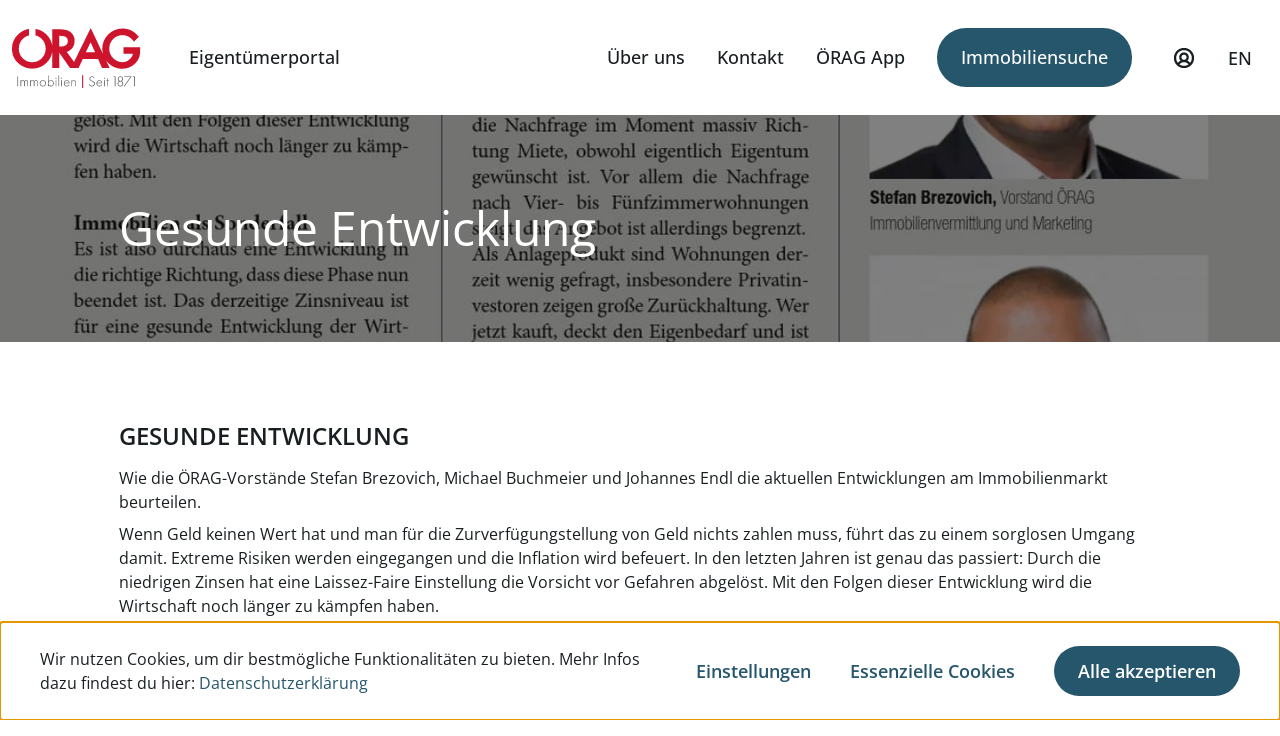

--- FILE ---
content_type: text/html; charset=UTF-8
request_url: https://www.oerag.at/news-presse/hausverwalterranking-2023/
body_size: 19786
content:
<!DOCTYPE html>
    <html lang="de" class="h-full">
            <head>
    
        <!-- Google Tag Manager -->
        <script data-type="application/javascript" type="text/plain" data-name="google-tag-manager">
            (function(w,d,s,l,i){w[l]=w[l]||[];w[l].push({'gtm.start':
            new Date().getTime(),event:'gtm.js'});var f=d.getElementsByTagName(s)[0],
            j=d.createElement(s),dl=l!='dataLayer'?'&l='+l:'';j.async=true;j.src=
            'https://www.googletagmanager.com/gtm.js?id='+i+dl;f.parentNode.insertBefore(j,f);
            })(window,document,'script','dataLayer','GTM-PWS65FG');
        </script>
        <!-- End Google Tag Manager -->

        <meta http-equiv="X-UA-Compatible" content="IE=edge"/>
        <meta charset="utf-8"/>

        <meta name="viewport" content="width=device-width, initial-scale=1.0, maximum-scale=5.0, viewport-fit=cover"/>
        <meta name="referrer" content="origin-when-cross-origin"/>


                    
                    

                    
                
                                                                                                                <link type="image/png" href="https://oerag-web.transforms.svdcdn.com/production/uploads/Favicon/favicon.png?w=192&amp;h=192&amp;q=100&amp;fm=png&amp;fit=crop&amp;dm=1745832306&amp;s=dd74d6ee93897b575697ec494bf72526" rel="icon" sizes="192x192">
                                                                                                                    <link type="image/png" href="https://oerag-web.transforms.svdcdn.com/production/uploads/Favicon/favicon.png?w=48&amp;h=48&amp;q=100&amp;fm=png&amp;fit=crop&amp;dm=1745832306&amp;s=cf56b08125b3848a8ebcc2b1315780f7" rel="icon" sizes="48x48">
                                                                                                                    <link type="image/png" href="https://oerag-web.transforms.svdcdn.com/production/uploads/Favicon/favicon.png?w=32&amp;h=32&amp;q=100&amp;fm=png&amp;fit=crop&amp;dm=1745832306&amp;s=13ecc59e951da73c899806c3b90b8f88" rel="icon" sizes="32x32">
                                                                                                                    <link type="image/png" href="https://oerag-web.transforms.svdcdn.com/production/uploads/Favicon/favicon.png?w=16&amp;h=16&amp;q=100&amp;fm=png&amp;fit=crop&amp;dm=1745832306&amp;s=ae0959bf049dfe97f440da336b151d5e" rel="icon" sizes="16x16">
                                                                                                                                    <link href="https://oerag-web.transforms.svdcdn.com/production/uploads/Favicon/favicon.png?w=180&amp;h=180&amp;q=100&amp;fm=png&amp;fit=crop&amp;dm=1745832306&amp;s=b84d7b63541f25ced48a615445fb6f27" rel="apple-touch-icon" sizes="180x180">
                                        
            
    

                    
    





<script type="text/javascript">
    const cookieBannerDataJsonString = '{"generalSettings":{"showAsModal":false},"categoriesAndServices":[{"categoryTitle":"Marketing","uniqueName":"marketing","services":[{"serviceTitle":"Google Analytics","uniqueName":"google-analytics","cookieNames":[{"col1":"ga","cookieName":"ga"}],"required":false,"default":false,"onlyOnce":false}]}],"translations":{"lang":"de","privacyPolicyUrl":"https:\/\/www.oerag.at\/datenschutzerklaerung\/","consentNotice":{"description":"Wir nutzen Cookies, um dir bestm\u00f6gliche Funktionalit\u00e4ten zu bieten. Mehr Infos dazu findest du hier: {privacyPolicy}","learnMore":"Einstellungen"},"consentModal":{"title":"Cookie Einstellungen","description":"Wir m\u00f6chten Ihre Daten f\u00fcr folgende Zwecke verwenden d\u00fcrfen."},"privacyPolicy":{"name":"Datenschutzerkl\u00e4rung","text":"Um mehr zu erfahren, lesen Sie bitte unsere {privacyPolicy}"},"ok":"Alle akzeptieren","decline":"Essenzielle Cookies","acceptSelected":"Auswahl speichern","save":"Speichern","close":"Schlie\u00dfen","acceptAll":"Alle akzeptieren","purposes":{"essential":{"title":"Essenziell"},"externalmedia":{"title":"Externe Medien"}}}}';
</script>
        
                
                <script type="module">!function(){const e=document.createElement("link").relList;if(!(e&&e.supports&&e.supports("modulepreload"))){for(const e of document.querySelectorAll('link[rel="modulepreload"]'))r(e);new MutationObserver((e=>{for(const o of e)if("childList"===o.type)for(const e of o.addedNodes)if("LINK"===e.tagName&&"modulepreload"===e.rel)r(e);else if(e.querySelectorAll)for(const o of e.querySelectorAll("link[rel=modulepreload]"))r(o)})).observe(document,{childList:!0,subtree:!0})}function r(e){if(e.ep)return;e.ep=!0;const r=function(e){const r={};return e.integrity&&(r.integrity=e.integrity),e.referrerpolicy&&(r.referrerPolicy=e.referrerpolicy),"use-credentials"===e.crossorigin?r.credentials="include":"anonymous"===e.crossorigin?r.credentials="omit":r.credentials="same-origin",r}(e);fetch(e.href,r)}}();</script>
<script>!function(){var e=document.createElement("script");if(!("noModule"in e)&&"onbeforeload"in e){var t=!1;document.addEventListener("beforeload",(function(n){if(n.target===e)t=!0;else if(!n.target.hasAttribute("nomodule")||!t)return;n.preventDefault()}),!0),e.type="module",e.src=".",document.head.appendChild(e),e.remove()}}();</script>
<script src="/dist/assets/polyfills-legacy-D6JH4dM8.js" nomodule onload="e=new CustomEvent(&#039;vite-script-loaded&#039;, {detail:{path: &#039;../vite/legacy-polyfills-legacy&#039;}});document.dispatchEvent(e);"></script>
<script type="module" src="/dist/assets/app-BpRHSr8T.js" crossorigin onload="e=new CustomEvent(&#039;vite-script-loaded&#039;, {detail:{path: &#039;app.ts&#039;}});document.dispatchEvent(e);"></script>
<link href="/dist/assets/app-JxA4r3jD.css" rel="stylesheet">
<script src="/dist/assets/app-legacy-fscnQvVd.js" nomodule onload="e=new CustomEvent(&#039;vite-script-loaded&#039;, {detail:{path: &#039;app-legacy.ts&#039;}});document.dispatchEvent(e);"></script>

                    
                                                                
                                
                        
    <title>Gesunde Entwicklung | ÖRAG</title><meta name="generator" content="SEOmatic">
<meta name="keywords" content="Immobilien">
<meta name="description" content="Wie die ÖRAG-Vorstände Stefan Brezovich, Michael Buchmeier und Johannes Endl die aktuellen Entwicklungen am Immobilienmarkt beurteilen.">
<meta name="referrer" content="no-referrer-when-downgrade">
<meta name="robots" content="all">
<meta content="de" property="og:locale">
<meta content="en" property="og:locale:alternate">
<meta content="ÖRAG" property="og:site_name">
<meta content="website" property="og:type">
<meta content="https://www.oerag.at/news-presse/hausverwalterranking-2023/" property="og:url">
<meta content="Gesunde Entwicklung" property="og:title">
<meta content="Wie die ÖRAG-Vorstände Stefan Brezovich, Michael Buchmeier und Johannes Endl die aktuellen Entwicklungen am Immobilienmarkt beurteilen." property="og:description">
<meta content="https://oerag-web.transforms.svdcdn.com/production/uploads/SEO/default_socialmedia.jpg?w=1200&amp;h=630&amp;q=82&amp;auto=format&amp;fit=crop&amp;dm=1745832155&amp;s=79653cb91cb716d7bdbe6c3147932517" property="og:image">
<meta content="1200" property="og:image:width">
<meta content="630" property="og:image:height">
<meta name="twitter:card" content="summary_large_image">
<meta name="twitter:creator" content="@">
<meta name="twitter:title" content="Gesunde Entwicklung">
<meta name="twitter:description" content="Wie die ÖRAG-Vorstände Stefan Brezovich, Michael Buchmeier und Johannes Endl die aktuellen Entwicklungen am Immobilienmarkt beurteilen.">
<meta name="twitter:image" content="https://oerag-web.transforms.svdcdn.com/production/uploads/SEO/default_socialmedia.jpg?w=800&amp;h=418&amp;q=82&amp;auto=format&amp;fit=crop&amp;dm=1745832155&amp;s=b6f39ba255995944ca25422ca10f3104">
<meta name="twitter:image:width" content="800">
<meta name="twitter:image:height" content="418">
<link href="https://www.oerag.at/news-presse/hausverwalterranking-2023/" rel="canonical">
<link href="https://www.oerag.at/" rel="home">
<link type="text/plain" href="https://www.oerag.at/humans.txt" rel="author">
<link href="https://www.oerag.at/en/news-press/hausverwalterranking-2020-3-2/" rel="alternate" hreflang="en">
<link href="https://www.oerag.at/news-presse/hausverwalterranking-2023/" rel="alternate" hreflang="x-default">
<link href="https://www.oerag.at/news-presse/hausverwalterranking-2023/" rel="alternate" hreflang="de"></head>

                        <body class="menu-no-animation antialiased" data-lang="de">
        
        <!-- Google Tag Manager (noscript) -->
        <noscript><iframe data-name="google-tag-manager" data-src="https://www.googletagmanager.com/ns.html?id=GTM-PWS65FG" height="0" width="0" style="display:none;visibility:hidden"></iframe></noscript>
        <!-- End Google Tag Manager (noscript) -->

                    
        
    

    <header id="header-menu" class="fixed top-0 left-0 z-40 w-full py-4 bg-white header-menu">
        <div class="container">
            <div class="row">
                <div class="flex items-center justify-between w-full col">
                                                                                                                                                                                        
                                                            <a href="https://www.oerag.at/" class="inline-block mr-2 md:w-auto text-0 md:mr-8">
                                    <img src="https://oerag-web.files.svdcdn.com/production/uploads/Logos/oerag-header.svg?dm=1745832299" alt="Oerag header" class="w-auto h-[40px] md:h-[60px]">
                                    Zur Startseite
                                </a>
                                                                                            <div class="fixed top-0 left-0 z-20 flex flex-col w-screen transform -translate-y-full bg-white grow lg:static lg:z-auto lg:w-auto lg:transform-none header-menu-overlay lg:flex-row lg:justify-between">
                        <div>
                            <div class="container pt-5 lg:hidden">
                                <div class="row">
                                    <div class="flex items-center w-1/2 col">
                                                                                                                                                                                                                                                                                                                                    
                                                                                                    <a href="https://www.oerag.at/" class="inline-block text-0">
                                                        <img src="https://oerag-web.files.svdcdn.com/production/uploads/Logos/oerag-header.svg?dm=1745832299" alt="Oerag header" class="w-auto h-[40px] md:h-[60px]">
                                                        Zur Startseite
                                                    </a>
                                                                                                                                                                        </div>
                                    <div class="flex items-center justify-end w-1/2 pr-12 col">
                                                                                                                                                                                        
                                                                                                                                                                                                                                                                                                                                                                                                                                                                                                                    
                                                            
                                                        
    
            <a href="https://www.oerag.at/immobilien-suche/"  class="btn btn-filled header-menu-primary-button w-12 h-12 justify-center items-center flex"   >
            <span class="btn-inner ">
                                    <span class="icon-wrapper">
                        <svg width="24" height="24" xmlns="http://www.w3.org/2000/svg" viewBox="0 0 24 24" fill="none">
  <g clip-path="url(#gktikjyiyk-clip0_4643_114654)">
    <path d="M23.707 22.293L21.167 19.753C21.691 18.962 22 18.017 22 17C22 14.243 19.757 12 17 12C14.243 12 12 14.243 12 17C12 19.757 14.243 22 17 22C18.017 22 18.962 21.691 19.753 21.167L22.293 23.707C22.684 24.098 23.316 24.098 23.707 23.707C24.098 23.316 24.098 22.684 23.707 22.293ZM17 20C15.346 20 14 18.654 14 17C14 15.346 15.346 14 17 14C18.654 14 20 15.346 20 17C20 18.654 18.654 20 17 20Z" fill="#191F21"></path>
    <path d="M20.549 9.428L17 5.958V2C17 1.448 16.553 1 16 1C15.447 1 15 1.448 15 2V4.002L11.199 0.285C10.81 -0.095 10.189 -0.095 9.801 0.285L0.451 9.428C0.16 9.712 0 10.093 0 10.5C0 11.327 0.673 12 1.5 12H3V17.5C3 18.878 4.121 20 5.5 20H9C9.553 20 10 19.552 10 19C10 18.448 9.553 18 9 18H5.5C5.225 18 5 17.776 5 17.5V11C5 10.448 4.553 10 4 10H2.727L10.5 2.398L19.15 10.857C19.546 11.245 20.18 11.236 20.564 10.841C20.951 10.447 20.943 9.814 20.549 9.428Z" fill="#191F21"></path>
  </g>
  <defs>
    <clipPath id="gktikjyiyk-clip0_4643_114654">
      <rect width="24" height="24" fill="white"></rect>
    </clipPath>
  </defs>
</svg>

                    </span>
                    <span class="text hidden sm:hidden test">Immobiliensuche</span>
                            </span>
        </a>
    
                                                                                                                                                                                                                                                                                                                        </div>
                                </div>
                            </div>

                                                                                        <ul class="flex-col items-center hidden px-4 overflow-auto lg:flex md:px-6 lg:px-0 lg:overflow-visible grow lg:flex-row header-menu-overlay-links">
                                                                            <li class="items-center w-full text-center lg:w-auto lg:pt-0">
                                            


    <a class="body-m-medium xl:body-l-medium inline-block lg:w-auto text-center       menu-item-text p-4 lg:py-6 lg:px-4 w-full" href="https://infoportal.oerag.at/" target="_blank">Eigentümerportal</a>

                                        </li>
                                                                    </ul>
                                                    </div>

                        <div class="flex flex-col lg:flex-row">
                                                                                        <ul class="flex flex-col items-center px-4 pt-4 overflow-auto lg:pt-0 md:px-6 lg:px-0 lg:overflow-visible grow lg:flex-row header-menu-overlay-links">
                                                                            <li class="items-center w-full text-center lg:w-auto lg:pt-0">
                                            

    
                
    <a class="body-m-medium xl:body-l-medium inline-block lg:w-auto text-center       menu-item-text p-4 lg:py-6 lg:px-4 w-full" href="https://www.oerag.at/ueber-uns/">Über uns</a>

                                        </li>
                                                                            <li class="items-center w-full text-center lg:w-auto lg:pt-0">
                                            

    
                
    <a class="body-m-medium xl:body-l-medium inline-block lg:w-auto text-center       menu-item-text p-4 lg:py-6 lg:px-4 w-full" href="https://www.oerag.at/kontakt/">Kontakt</a>

                                        </li>
                                                                            <li class="items-center w-full text-center lg:w-auto lg:pt-0">
                                            

    
                
    <a class="body-m-medium xl:body-l-medium inline-block lg:w-auto text-center       menu-item-text p-4 lg:py-6 lg:px-4 w-full" href="https://www.oerag.at/app/">ÖRAG App</a>

                                        </li>
                                                                    </ul>
                            
                                                                                        <ul class="absolute bottom-0 left-0 flex-col-reverse items-center hidden w-full p-6 lg:flex lg:p-0 lg:flex-row lg:static lg:w-auto bg-background-secondary">
                                                                                                                        
                                                                                                                                                                                                                                                                                                                                                                                                                                            
                                                <li class="special-item items-center w-full hidden lg:block lg:w-auto lg:mr-6 mt-6 lg:mt-0">
                                                    

    
                
    <a class="body-m-medium xl:body-l-medium inline-block lg:w-auto text-center btn btn-filled my-4 lg:my-0 lg:ml-4 w-auto      " href="https://www.oerag.at/immobilien-suche/">Immobiliensuche</a>

                                                </li>

                                                    
                                                        
    
            <a href="https://www.oerag.at/immobilien-suche/"  class="btn btn-filled header-menu-primary-button w-12 h-12 justify-center items-center flex lg:hidden"   >
            <span class="btn-inner ">
                                    <span class="icon-wrapper">
                        <svg width="24" height="24" xmlns="http://www.w3.org/2000/svg" viewBox="0 0 24 24" fill="none">
  <g clip-path="url(#xhsziakvki-clip0_4643_114654)">
    <path d="M23.707 22.293L21.167 19.753C21.691 18.962 22 18.017 22 17C22 14.243 19.757 12 17 12C14.243 12 12 14.243 12 17C12 19.757 14.243 22 17 22C18.017 22 18.962 21.691 19.753 21.167L22.293 23.707C22.684 24.098 23.316 24.098 23.707 23.707C24.098 23.316 24.098 22.684 23.707 22.293ZM17 20C15.346 20 14 18.654 14 17C14 15.346 15.346 14 17 14C18.654 14 20 15.346 20 17C20 18.654 18.654 20 17 20Z" fill="#191F21"></path>
    <path d="M20.549 9.428L17 5.958V2C17 1.448 16.553 1 16 1C15.447 1 15 1.448 15 2V4.002L11.199 0.285C10.81 -0.095 10.189 -0.095 9.801 0.285L0.451 9.428C0.16 9.712 0 10.093 0 10.5C0 11.327 0.673 12 1.5 12H3V17.5C3 18.878 4.121 20 5.5 20H9C9.553 20 10 19.552 10 19C10 18.448 9.553 18 9 18H5.5C5.225 18 5 17.776 5 17.5V11C5 10.448 4.553 10 4 10H2.727L10.5 2.398L19.15 10.857C19.546 11.245 20.18 11.236 20.564 10.841C20.951 10.447 20.943 9.814 20.549 9.428Z" fill="#191F21"></path>
  </g>
  <defs>
    <clipPath id="xhsziakvki-clip0_4643_114654">
      <rect width="24" height="24" fill="white"></rect>
    </clipPath>
  </defs>
</svg>

                    </span>
                    <span class="text hidden sm:hidden test">Immobiliensuche</span>
                            </span>
        </a>
    
                                                                                                                                                                                                                                    </ul>
                            
                                                                                            <div id="login-button" class="flex" data-hx-target="this" data-hx-include="this" data-hx-trigger="load, refresh" data-hx-get="https://www.oerag.at/index.php/actions/sprig-core/components/render/" data-hx-vals="{&quot;sprig:siteId&quot;:&quot;4ad2916e0d2346c996b3cb905c1c0cf0c6d9c6e1a65fc250462d3247c448b3786&quot;,&quot;sprig:id&quot;:&quot;48eb7544004608c1f24a96f7d039a423a793ecd74663538f898ec525ac60e1f9login-button&quot;,&quot;sprig:component&quot;:&quot;38d742508abd56f5ded6f9d55d4c909f9643f1fb1461ed28e882f67fc956befb&quot;,&quot;sprig:template&quot;:&quot;bb16d834b3d67e53c149bd1befb45832cd272b748f649f2f1af6757f5fc9de52_sprig\/loginButton&quot;}" s-trigger="load, refresh"><ul class="flex flex-row items-center w-full gap-4 user-menu-items lg:w-auto">
			<li class="w-full text-center lg:w-auto">
        	<!-- Dropdown button -->
			<a href="https://www.oerag.at/profil/anmelden/" class="relative hidden px-4 my-4 border-0 lg:block lg:my-0 lg:py-6 hover:no-underline profile-btn">
				Mein Profil
				<svg class="w-6 h-6" width="24" height="24" viewBox="0 0 24 24" fill="none" xmlns="http://www.w3.org/2000/svg">
<path d="M12 1.875C9.99747 1.875 8.0399 2.46882 6.37486 3.58137C4.70981 4.69392 3.41206 6.27523 2.64572 8.12533C1.87939 9.97543 1.67888 12.0112 2.06955 13.9753C2.46023 15.9393 3.42454 17.7435 4.84055 19.1595C6.25656 20.5755 8.06066 21.5398 10.0247 21.9305C11.9888 22.3211 14.0246 22.1206 15.8747 21.3543C17.7248 20.5879 19.3061 19.2902 20.4186 17.6251C21.5312 15.9601 22.125 14.0025 22.125 12C22.122 9.3156 21.0543 6.74199 19.1562 4.84383C17.258 2.94567 14.6844 1.87798 12 1.875ZM7.45969 18.4284C7.98195 17.7143 8.66528 17.1335 9.45418 16.7331C10.2431 16.3327 11.1153 16.124 12 16.124C12.8847 16.124 13.7569 16.3327 14.5458 16.7331C15.3347 17.1335 16.0181 17.7143 16.5403 18.4284C15.2134 19.3695 13.6268 19.875 12 19.875C10.3732 19.875 8.78665 19.3695 7.45969 18.4284ZM9.375 11.25C9.375 10.7308 9.52896 10.2233 9.8174 9.79163C10.1058 9.35995 10.5158 9.0235 10.9955 8.82482C11.4751 8.62614 12.0029 8.57415 12.5121 8.67544C13.0213 8.77672 13.489 9.02673 13.8562 9.39384C14.2233 9.76096 14.4733 10.2287 14.5746 10.7379C14.6759 11.2471 14.6239 11.7749 14.4252 12.2545C14.2265 12.7342 13.8901 13.1442 13.4584 13.4326C13.0267 13.721 12.5192 13.875 12 13.875C11.3038 13.875 10.6361 13.5984 10.1438 13.1062C9.65157 12.6139 9.375 11.9462 9.375 11.25ZM18.1875 16.8694C17.4583 15.9419 16.5289 15.1914 15.4688 14.6738C16.1444 13.9896 16.6026 13.1208 16.7858 12.1769C16.9689 11.2329 16.8688 10.2558 16.498 9.36861C16.1273 8.4814 15.5024 7.72364 14.702 7.19068C13.9017 6.65771 12.9616 6.37334 12 6.37334C11.0384 6.37334 10.0983 6.65771 9.29797 7.19068C8.49762 7.72364 7.87275 8.4814 7.50198 9.36861C7.13121 10.2558 7.0311 11.2329 7.21424 12.1769C7.39739 13.1208 7.85561 13.9896 8.53125 14.6738C7.4711 15.1914 6.54168 15.9419 5.8125 16.8694C4.89661 15.7083 4.32614 14.3129 4.1664 12.8427C4.00665 11.3725 4.2641 9.88711 4.90925 8.55644C5.55441 7.22578 6.5612 6.10366 7.81439 5.31855C9.06757 4.53343 10.5165 4.11703 11.9953 4.11703C13.4741 4.11703 14.9231 4.53343 16.1762 5.31855C17.4294 6.10366 18.4362 7.22578 19.0814 8.55644C19.7265 9.88711 19.984 11.3725 19.8242 12.8427C19.6645 14.3129 19.094 15.7083 18.1781 16.8694H18.1875Z" fill="#191F21"/>
</svg>

				<span class="line absolute w-full bottom-1.5 left-0 right-0 h-[3px] bg-primary-500 opacity-0"></span>
			</a>
			<a href="https://www.oerag.at/profil/anmelden/" class="my-4 lg:hidden menu-login-button btn btn-filled lg:my-0 lg:py-6 lg:px-4 body-m-medium xl:body-l-medium hover:no-underline">Anmelden</a>
		</li>
	</ul>
</div>
                            

                                                                                        <ul class="flex items-center w-full p-4 lg:p-0 lg:w-auto">
                                                                                                                                                                                                    <li class="items-center w-full lg:w-auto mt-0 mr-0">
                                                


                    
                                                                                                        
                                                                                                                        
                    
                            <nav class="language-switcher text-body-s uppercase" aria-label="Switch language" role="navigation">
                <ul class="flex justify-center items-center">
                                            <li class="hidden">
                            <a class="px-4 no-underline lg:py-6 body-m-medium xl:body-l-medium hover:no-underline" href="https://www.oerag.at/news-presse/hausverwalterranking-2023/" hreflang="de" lang="de">
                                <span>
                                    de
                                </span>
                            </a>
                        </li>
                                            <li class=" lg:mt-px">
                            <a class="px-4 no-underline lg:py-6 body-m-medium xl:body-l-medium hover:no-underline" href="https://www.oerag.at/en/news-press/hausverwalterranking-2020-3-2/" hreflang="en" lang="en">
                                <span>
                                    en
                                </span>
                            </a>
                        </li>
                                    </ul>
            </nav>
            
                                            </li>
                                                                                                            </ul>
                            
                                                                                        <ul class="absolute bottom-0 left-0 flex flex-col items-center py-2 overflow-hidden bg-primary-30 lg:hidden grow header-menu-overlay-links">
                                    <span class="absolute z-0 transform pointer-events-none bg-image -left-4">
                                        <svg class="w-[210px] h-auto opacity-10" width="329" height="325" viewBox="0 0 329 325" fill="none" xmlns="http://www.w3.org/2000/svg">
<g clip-path="url(#clip0_4119_85934)">
<path d="M164.41 324.28C164.93 324.28 165.45 324.28 165.97 324.28C206.41 324.28 243.21 310.11 275.35 282.15C310.83 251.14 328.82 209.99 328.82 159.84C328.82 115.72 312.43 77.3 280.1 45.64C256.03 21.98 227.88 6.95 196.45 0.99L191.26 0V53.26L194.49 54.14C212.28 58.97 228.2 68.4 241.81 82.16C262.83 103.16 273.47 129.46 273.47 160.34C273.47 192.77 262.45 219.78 240.71 240.62C219.03 261.51 193.69 272.1 165.38 272.1H164.42C164.1 272.1 163.78 272.1 163.46 272.1C135.15 272.1 109.8 261.51 88.13 240.62C66.39 219.78 55.37 192.77 55.37 160.34C55.37 127.91 66.02 103.16 87.03 82.16C100.64 68.4 116.56 58.97 134.35 54.14L137.58 53.26V0L132.39 0.99C100.95 6.95 72.8 21.98 48.73 45.65C16.39 77.3 0 115.73 0 159.85C0 210 17.99 251.15 53.47 282.16C85.61 310.12 122.41 324.29 162.85 324.29C163.37 324.29 163.89 324.29 164.41 324.29V324.28Z" fill="#4F91C1"/>
</g>
<defs>
<clipPath id="clip0_4119_85934">
<rect width="328.82" height="324.29" fill="white"/>
</clipPath>
</defs>
</svg>

                                    </span>
                                                                            <li class="items-center w-full text-center body-m-medium">
                                            


    <a class="body-m-medium xl:body-l-medium inline-block lg:w-auto text-center       menu-item-text p-4 lg:py-6 lg:px-4 w-full" href="https://infoportal.oerag.at/" target="_blank">Eigentümerportal</a>

                                        </li>
                                                                    </ul>
                                                    </div>

                    </div>

                                        <div class="relative flex items-center h-12 lg:hidden">
                                                                                                                                    
                                                                                                                                                                                                                                                                                                                                                                                                        
                                                
                                                        
    
            <a href="https://www.oerag.at/immobilien-suche/"  class="btn btn-filled header-menu-primary-button w-12 h-12 flex justify-center items-center"   >
            <span class="btn-inner ">
                                    <span class="icon-wrapper">
                        <svg width="24" height="24" xmlns="http://www.w3.org/2000/svg" viewBox="0 0 24 24" fill="none">
  <g clip-path="url(#ubpirnvyop-clip0_4643_114654)">
    <path d="M23.707 22.293L21.167 19.753C21.691 18.962 22 18.017 22 17C22 14.243 19.757 12 17 12C14.243 12 12 14.243 12 17C12 19.757 14.243 22 17 22C18.017 22 18.962 21.691 19.753 21.167L22.293 23.707C22.684 24.098 23.316 24.098 23.707 23.707C24.098 23.316 24.098 22.684 23.707 22.293ZM17 20C15.346 20 14 18.654 14 17C14 15.346 15.346 14 17 14C18.654 14 20 15.346 20 17C20 18.654 18.654 20 17 20Z" fill="#191F21"></path>
    <path d="M20.549 9.428L17 5.958V2C17 1.448 16.553 1 16 1C15.447 1 15 1.448 15 2V4.002L11.199 0.285C10.81 -0.095 10.189 -0.095 9.801 0.285L0.451 9.428C0.16 9.712 0 10.093 0 10.5C0 11.327 0.673 12 1.5 12H3V17.5C3 18.878 4.121 20 5.5 20H9C9.553 20 10 19.552 10 19C10 18.448 9.553 18 9 18H5.5C5.225 18 5 17.776 5 17.5V11C5 10.448 4.553 10 4 10H2.727L10.5 2.398L19.15 10.857C19.546 11.245 20.18 11.236 20.564 10.841C20.951 10.447 20.943 9.814 20.549 9.428Z" fill="#191F21"></path>
  </g>
  <defs>
    <clipPath id="ubpirnvyop-clip0_4643_114654">
      <rect width="24" height="24" fill="white"></rect>
    </clipPath>
  </defs>
</svg>

                    </span>
                    <span class="text hidden sm:hidden test">Immobiliensuche</span>
                            </span>
        </a>
    
                                                                                                                                                                                                        
                                                <button id="hamburger" aria-label="Hamburger Menü" class="z-30 w-auto ml-4 -mr-2 cursor-pointer menu-icon">
                            <span class="navicon -top-1/2"></span>
                        </button>
                    </div>
                </div>
            </div>
        </div>
    </header>

    
        
        
        
        
    <div class="h-full mt-12 content news-press-article">
       
								
		


<section class="hero-title-image h-[115px] md:h-[230px] relative mt-8 lg:mt-16">
			<div class="absolute inset-0 w-full h-full image-container">
			
			
            
                                
                        
        <div class="relative flex  w-full h-full">
        <picture class="flex w-full h-full"><img class="w-full h-full object-cover lazyload" src="data:image/svg+xml;charset=utf-8,%3Csvg%20xmlns%3D%27http%3A%2F%2Fwww.w3.org%2F2000%2Fsvg%27%20width%3D%27640%27%20height%3D%27854%27%20style%3D%27background%3Atransparent%27%2F%3E" srcset="data:image/svg+xml;charset=utf-8,%3Csvg%20xmlns%3D%27http%3A%2F%2Fwww.w3.org%2F2000%2Fsvg%27%20width%3D%27640%27%20height%3D%27854%27%20style%3D%27background%3Atransparent%27%2F%3E" width="640" height="854" alt="" data-sizes="auto" data-srcset="https://oerag-web.transforms.svdcdn.com/production/uploads/assets_022023_000_GK_Oerag_gf_zur-Ansicht_0211_final_1.jpg?w=640&amp;q=80&amp;fm=webp&amp;fit=crop&amp;crop=focalpoint&amp;fp-x=0.5&amp;fp-y=0.5&amp;dm=1745832324&amp;s=bcaba6bd12b0c282c40874477c72798e 640w, https://oerag-web.transforms.svdcdn.com/production/uploads/assets_022023_000_GK_Oerag_gf_zur-Ansicht_0211_final_1.jpg?w=1440&amp;q=80&amp;fm=webp&amp;fit=crop&amp;crop=focalpoint&amp;fp-x=0.5&amp;fp-y=0.5&amp;dm=1745832324&amp;s=0f7fb02b3937306446547659925177d9 1440w, https://oerag-web.transforms.svdcdn.com/production/uploads/assets_022023_000_GK_Oerag_gf_zur-Ansicht_0211_final_1.jpg?w=1920&amp;q=80&amp;fm=webp&amp;fit=crop&amp;crop=focalpoint&amp;fp-x=0.5&amp;fp-y=0.5&amp;dm=1745832324&amp;s=822420885560a1c685a221c1fc677d39 1920w" data-aspectratio="0.74941451990632" loading="eager" fetchpriority="auto" style="object-position: 50% 50%;" decoding="auto"></picture><noscript><img class="w-full h-full object-cover" src="https://oerag-web.transforms.svdcdn.com/production/uploads/assets_022023_000_GK_Oerag_gf_zur-Ansicht_0211_final_1.jpg?w=640&amp;q=80&amp;fm=webp&amp;fit=crop&amp;crop=focalpoint&amp;fp-x=0.5&amp;fp-y=0.5&amp;dm=1745832324&amp;s=bcaba6bd12b0c282c40874477c72798e" width="640" height="854" alt="" loading="eager" fetchpriority="auto" style="object-position: 50% 50%;" decoding="auto"></noscript>

                    </div>


		</div>
		<div class="absolute inset-0 w-full h-full opacity-50 bg-fullBlack z-1"></div>
	
	<div class="container relative h-full z-1">
		<div class="h-full row">
			<div class="flex items-center w-full mx-auto col md:w-10/12">
									<h1 class="light">Gesunde Entwicklung</h1>
							</div>
		</div>
	</div>
</section>



									
<section  class="text-with-subheadline relative bg-white w-full relative pt-spacer-3-mobile md:pt-spacer-3 pb-spacer-2-mobile md:pb-spacer-2">
    



	<div class="w-full text-with-subheadline-container bg-white">
		
		<div class="container z-1">
			<div class="row">
				<div class="col w-full md:w-10/12 mx-auto">
					
					<div class="flex columns-container row large">
																													
								<div class="col column-1">
																			<div class="redactor text-editor">
											<h2>GESUNDE ENTWICKLUNG</h2>
<p>Wie die ÖRAG-Vorstände Stefan Brezovich, Michael Buchmeier und Johannes Endl die aktuellen Entwicklungen am Immobilienmarkt beurteilen.</p>
<p>Wenn Geld keinen Wert hat und man für die Zurverfügungstellung von Geld nichts zahlen muss, führt das zu einem sorglosen Umgang damit. Extreme Risiken werden eingegangen und die Inflation wird befeuert. In den letzten Jahren ist genau das passiert: Durch die niedrigen Zinsen hat eine Laissez-Faire Einstellung die Vorsicht vor Gefahren abgelöst. Mit den Folgen dieser Entwicklung wird die Wirtschaft noch länger zu kämpfen haben.</p>
<p><strong>Immobilien als Sonderfall</strong></p>
<p>Es ist also durchaus eine Entwicklung in die richtige Richtung, dass diese Phase nun beendet ist. Das derzeitige Zinsniveau ist für eine gesunde Entwicklung der Wirtschaft förderlich. Problematisch ist allerdings die kurze Zeit, in der sich Marktteilnehmer plötzlich auf ein völlig neues Zinsumfeld einstellen mussten. Besonders der Immobilienmarkt mit grundsätzlich längerfristigen Marktzyklen ist davon betroffen. Denn: Höhere Zinsen bedeuten höhere Finanzierungskosten. Und sie bedeuten auch das Ansteigen der Renditen von alternativen Veranlagungsformen, wie beispielsweise Termineinlagen, was diese wieder attraktiver als zuletzt macht. Beide Effekte beeinflussen die Märkte momentan deutlich und üben Druck auf die Immobilienpreise aus.</p>
<p>Was aber sind die konkreten Auswirkungen der jüngsten Entwicklungen auf den Immobilienmarkt? Fassen wir drei Segmente kurz zusammen: Stabil und mit niedrigem Leerstand zeigt sich der heimische Büromarkt. Retail musste zwar eine deutliche Konsolidierung hinnehmen, spürt jetzt aber wieder Aufwind. Der Logistikmarkt boomt sogar.</p>
<p>Einen zweiten Blick verdient der Markt der Wohnimmobilien: Das Transaktionsvolumen am Wohnungsmarkt ist tatsächlich dramatisch eingebrochen, die Nachfrage ging um bis zu 70 Prozent zurück. Verantwortlich dafür sind hauptsächlich die strengen Kreditvergaberichtlinien. Wer keine Finanzierung für einen Kauf erhält, ist gezwungen zu mieten. So verlagert sich die Nachfrage im Moment massiv Richtung Miete, obwohl eigentlich Eigentum gewünscht ist. Vor allem die Nachfrage nach Vier- bis Fünfzimmerwohnungen steigt, das Angebot ist allerdings begrenzt. Als Anlageprodukt sind Wohnungen derzeit wenig gefragt, insbesondere Privatinvestoren zeigen große Zurückhaltung. Wer jetzt kauft, deckt den Eigenbedarf und ist bei Lage und Wohnungsgröße durchaus bereit, Kompromisse einzugehen. Als Folge der Energiekrise rückten dafür alternative Energieformen und nachhaltige Bauweise stärker in den Fokus.</p>
<p><strong>Ruhe vor dem Sturm?</strong></p>
<p>All diese Entwicklungen haben deutliche Auswirkungen auf Investments in Immobilienprojekte. Von einer „massiv gebremsten“ Dynamik am Immobilienmarkt sprechen die Investmentexperten. Aber: Sobald die Zinspolitik der EZB einen stabilen Ausblick über die weitere Entwicklung zulässt, erwartet man einen starken Anstieg der Kauflaune – wer einen Kauf erwägt, sei gut beraten jetzt zuzuschlagen.</p>
<p>Auch wir von der ÖRAG empfehlen Kaufwilligen, zu den „First Movern“ zu gehören und sich die besten Objekte zu sichern. Wer längerfristig denkt, sollte das aktuelle Zeitfenster nutzen, ein knappes und begehrtes Gut zu attraktiven Konditionen zu erwerben.  </p>
<p></p>
<p>Quelle: Assets (2/2023)</p>
<p><br /></p>
										</div>
																	</div>
								
																		</div>
				</div>
			</div>
		</div>
					<div class="relative z-1">
				<div class="container bg-white">
					<div class="row">
						<div class="col w-full md:w-10/12 mx-auto">
							<div class="relative hidden show-more-container">
								<button class="show-more-btn h-[70px] button-text text-primary-500 flex items-center hover:underline">Mehr anzeigen<svg class="h-6 w-6 ml-1" width="24" height="24" viewBox="0 0 24 24" fill="none" xmlns="http://www.w3.org/2000/svg">
<path d="M20.2959 9.79595L12.7959 17.2959C12.6914 17.4008 12.5672 17.484 12.4304 17.5408C12.2937 17.5976 12.1471 17.6268 11.999 17.6268C11.851 17.6268 11.7043 17.5976 11.5676 17.5408C11.4309 17.484 11.3067 17.4008 11.2021 17.2959L3.70215 9.79595C3.4908 9.5846 3.37207 9.29796 3.37207 8.99907C3.37207 8.70019 3.4908 8.41354 3.70215 8.2022C3.91349 7.99085 4.20014 7.87212 4.49902 7.87212C4.79791 7.87212 5.08455 7.99085 5.2959 8.2022L12 14.9063L18.704 8.20126C18.9154 7.98992 19.202 7.87119 19.5009 7.87119C19.7998 7.87119 20.0864 7.98992 20.2978 8.20126C20.5091 8.41261 20.6278 8.69925 20.6278 8.99814C20.6278 9.29702 20.5091 9.58367 20.2978 9.79501L20.2959 9.79595Z" fill="#191F21"/>
</svg>
</button>
							</div>
						</div>
					</div>
				</div>
			</div>
			</div>



</section>
							
<section  class="contact-cards-section w-full relative pt-spacer-2-mobile md:pt-spacer-2 pb-spacer-2-mobile md:pb-spacer-2">
    




	<div class="w-full contact-cards">
		
		<div class="container relative z-10">
			<div class="row">
				<div class="w-full col">
									</div>
			</div>
							<div class="mt-14 row">
																																																												
							<div class="w-full col sm:w-1/2 md:w-1/3">
								


	<div class="block w-full pr-4 mb-12 contact-card">
					<div class="relative mb-6 image-container">
									
					
            
                                
                        
        <div class="relative flex  w-full h-full">
        <picture class="flex w-full h-full"><img class="w-[10.4rem] h-[15.6rem] lazyload" src="data:image/svg+xml;charset=utf-8,%3Csvg%20xmlns%3D%27http%3A%2F%2Fwww.w3.org%2F2000%2Fsvg%27%20width%3D%27640%27%20height%3D%27958%27%20style%3D%27background%3Atransparent%27%2F%3E" srcset="data:image/svg+xml;charset=utf-8,%3Csvg%20xmlns%3D%27http%3A%2F%2Fwww.w3.org%2F2000%2Fsvg%27%20width%3D%27640%27%20height%3D%27958%27%20style%3D%27background%3Atransparent%27%2F%3E" width="640" height="958" alt="" data-sizes="auto" data-srcset="https://oerag-web.transforms.svdcdn.com/production/uploads/Kontaktfotos/Marketing/Schaier_Anna_01.png?w=640&amp;q=80&amp;fm=webp&amp;fit=crop&amp;crop=focalpoint&amp;fp-x=0.5&amp;fp-y=0.5&amp;dm=1756379682&amp;s=ed3641bc4682780ddfb709e8340c8adc 640w, https://oerag-web.transforms.svdcdn.com/production/uploads/Kontaktfotos/Marketing/Schaier_Anna_01.png?w=1440&amp;q=80&amp;fm=webp&amp;fit=crop&amp;crop=focalpoint&amp;fp-x=0.5&amp;fp-y=0.5&amp;dm=1756379682&amp;s=0a00bd938abd259a21f5df1132fe121f 1440w, https://oerag-web.transforms.svdcdn.com/production/uploads/Kontaktfotos/Marketing/Schaier_Anna_01.png?w=1920&amp;q=80&amp;fm=webp&amp;fit=crop&amp;crop=focalpoint&amp;fp-x=0.5&amp;fp-y=0.5&amp;dm=1756379682&amp;s=cbd3b97fe27608faba57b04576ee0678 1920w" data-aspectratio="0.66805845511482" loading="eager" fetchpriority="auto" style="object-position: 50% 50%;" decoding="auto"></picture><noscript><img class="w-[10.4rem] h-[15.6rem]" src="https://oerag-web.transforms.svdcdn.com/production/uploads/Kontaktfotos/Marketing/Schaier_Anna_01.png?w=640&amp;q=80&amp;fm=webp&amp;fit=crop&amp;crop=focalpoint&amp;fp-x=0.5&amp;fp-y=0.5&amp;dm=1756379682&amp;s=ed3641bc4682780ddfb709e8340c8adc" width="640" height="958" alt="" loading="eager" fetchpriority="auto" style="object-position: 50% 50%;" decoding="auto"></noscript>

                    </div>


							</div>
		
					<span class="block mb-4 body-caption">Marketing &amp; PR</span>
		
					<h3 class="mb-6 h5">Anna Schaier, BA</h3>
		
		<div class="person-data">
							<span class="flex items-center mb-2 phone body-m">
					<svg class="mr-1 w-6 h-6" width="24" height="24" viewBox="0 0 24 24" fill="none" xmlns="http://www.w3.org/2000/svg">
<path d="M21 14.5125L16.5853 12.5334L16.5684 12.5259C16.2815 12.4022 15.9681 12.3524 15.6569 12.3811C15.3457 12.4097 15.0467 12.5159 14.7872 12.69C14.7508 12.7143 14.7158 12.7406 14.6822 12.7687L12.5906 14.55C11.3719 13.889 10.1128 12.6403 9.45094 11.4365L11.2378 9.31217C11.2665 9.27789 11.2932 9.24188 11.3175 9.20436C11.487 8.94576 11.5899 8.64925 11.617 8.34125C11.6442 8.03325 11.5948 7.72332 11.4731 7.43905C11.4702 7.4336 11.4677 7.42796 11.4656 7.42217L9.48751 2.99999C9.32513 2.63016 9.04801 2.32244 8.69716 2.12236C8.3463 1.92228 7.94035 1.84048 7.53938 1.88905C6.17848 2.06782 4.92918 2.73587 4.02482 3.76841C3.12046 4.80096 2.62288 6.12739 2.62501 7.49999C2.62501 15.1509 8.84907 21.375 16.5 21.375C17.8726 21.3771 19.199 20.8795 20.2316 19.9752C21.2641 19.0708 21.9322 17.8215 22.1109 16.4606C22.1595 16.0596 22.0777 15.6537 21.8776 15.3028C21.6775 14.952 21.3698 14.6749 21 14.5125ZM16.5 19.125C13.418 19.1213 10.4633 17.8953 8.284 15.716C6.1047 13.5367 4.87873 10.582 4.87501 7.49999C4.87286 6.72326 5.13655 5.96919 5.62227 5.36306C6.10799 4.75694 6.78648 4.33527 7.54501 4.16811L9.30938 8.10561L7.51313 10.245C7.4841 10.2796 7.45717 10.3159 7.43251 10.3537C7.25546 10.6243 7.15137 10.936 7.13034 11.2586C7.10932 11.5812 7.17207 11.9038 7.31251 12.195C8.19563 14.0025 10.0153 15.81 11.8416 16.695C12.1347 16.834 12.4589 16.8945 12.7825 16.8707C13.106 16.8468 13.4179 16.7395 13.6875 16.559C13.7238 16.5346 13.7585 16.508 13.7916 16.4794L15.8944 14.6915L19.8319 16.455C19.6647 17.2135 19.243 17.892 18.6369 18.3777C18.0308 18.8634 17.2767 19.1271 16.5 19.125Z" fill="#191F21"/>
</svg>

					<a href="tel:+43 1 534 73 - 100">+43 1 534 73 - 100</a>
				</span>
			
			
							<span class="flex items-center mail body-m">
					<svg class="mr-1 w-6 h-6" width="24" height="24" viewBox="0 0 24 24" fill="none" xmlns="http://www.w3.org/2000/svg">
<path d="M21 4.125H3C2.70163 4.125 2.41548 4.24353 2.2045 4.4545C1.99353 4.66548 1.875 4.95163 1.875 5.25V18C1.875 18.4973 2.07254 18.9742 2.42417 19.3258C2.77581 19.6775 3.25272 19.875 3.75 19.875H20.25C20.7473 19.875 21.2242 19.6775 21.5758 19.3258C21.9275 18.9742 22.125 18.4973 22.125 18V5.25C22.125 4.95163 22.0065 4.66548 21.7955 4.4545C21.5845 4.24353 21.2984 4.125 21 4.125ZM18.1078 6.375L12 11.9738L5.89219 6.375H18.1078ZM4.125 17.625V7.8075L11.2397 14.3297C11.4472 14.52 11.7185 14.6255 12 14.6255C12.2815 14.6255 12.5528 14.52 12.7603 14.3297L19.875 7.8075V17.625H4.125Z" fill="#191F21"/>
</svg>

					<a href="mailto:anna.schaier@oerag.at">anna.schaier@oerag.at</a>
				</span>
					</div>
	</div>


							</div>
															</div>
			
					</div>
	</div>



</section>
							
<section  class="contact-cards-section w-full relative pt-spacer-3-mobile md:pt-spacer-3 pb-spacer-3-mobile md:pb-spacer-3">
    




	<div class="w-full contact-cards">
		
		<div class="container relative z-10">
			<div class="row">
				<div class="w-full col">
											


			<div class="headline-underline">
			<div class="flex items-center justify-between w-full mb-4">
				<h2 class="h2-s">Kontakt</h2>

				
				
								
			</div>
			<div class="w-full h-px line bg-grey-500"></div>
		</div>
	

									</div>
			</div>
			
					</div>
	</div>



</section>
							
<section  class="download-section bg-primary-50 w-full relative pt-spacer-3-mobile md:pt-spacer-3 pb-spacer-3-mobile md:pb-spacer-3">
    



	
	<div class="download bg-primary-50">
		<div class="container">
			<div class="row">
				<div class="w-full col">
											


			<div class="headline-underline">
			<div class="flex items-center justify-between w-full mb-4">
				<h2 class="h2-s">Download</h2>

				
				
								
			</div>
			<div class="w-full h-px line bg-grey-500"></div>
		</div>
	

									</div>
			</div>
			<div class="row">
							</div>
		</div>
	</div>



</section>
					    </div>


        



        

                                                                    

                                    <section class="py-10 md:py-20 quick-search-footer bg-primary-50">
                <div class="quick-search-footer-items">
                    <div class="container quick-search-footer-items-inner">
                                                    <div class="row">
                                <div class="w-full col">
                                    <h2 class="h4">Schnellsuche</h2>
                                    <hr class="mt-6 mb-10 border-grey-500">
                                </div>
                            </div>
                                                                            <div class="row">
                                                                                                                                                <div class="w-full mb-8 md:w-1/4 col md:mb-0 quick-search-items-group">
                                            <ul>
                                                                                                    <li class="mb-4 h5">Immobilien in Wien</li>
                                                                                                                                                                                                                                                                                                                            <li class="mb-4"><a href="https://www.oerag.at/s/mietwohnungen-wien/">Mietwohnungen Wien</a></li>
                                                                                                                                                                                                                            <li class="mb-4"><a href="https://www.oerag.at/s/eigentumswohnungen-wien/">Eigentumswohnungen Wien</a></li>
                                                                                                                                                                                                                            <li class="mb-4"><a href="https://www.oerag.at/s/bueros-wien-mieten/">Büros mieten Wien</a></li>
                                                                                                                                                                                                                            <li class=""><a href="https://www.oerag.at/s/geschaeftslokale-wien-mieten/">Geschäftslokale mieten Wien</a></li>
                                                                                                                                                </ul>
                                        </div>
                                                                                                                                                <div class="w-full mb-8 md:w-1/4 col md:mb-0 quick-search-items-group">
                                            <ul>
                                                                                                    <li class="mb-4 h5">Immobilien in Salzburg</li>
                                                                                                                                                                                                                                                                                                                            <li class="mb-4"><a href="https://www.oerag.at/s/mietwohnungen-salzburg/">Mietwohnungen Salzburg</a></li>
                                                                                                                                                                                                                            <li class="mb-4"><a href="https://www.oerag.at/s/eigentumswohnungen-salzburg/">Eigentumswohnungen Salzburg</a></li>
                                                                                                                                                                                                                            <li class="mb-4"><a href="https://www.oerag.at/s/bueros-salzburg-mieten/">Büros mieten Salzburg</a></li>
                                                                                                                                                                                                                            <li class=""><a href="https://www.oerag.at/s/geschaeftslokale-salzburg-mieten/">Geschäftslokale mieten Salzburg</a></li>
                                                                                                                                                </ul>
                                        </div>
                                                                                                                                                <div class="w-full mb-8 md:w-1/4 col md:mb-0 quick-search-items-group">
                                            <ul>
                                                                                                    <li class="mb-4 h5">Immobilien in Graz</li>
                                                                                                                                                                                                                                                                                                                            <li class="mb-4"><a href="https://www.oerag.at/s/mietwohnungen-graz/">Mietwohnungen Graz</a></li>
                                                                                                                                                                                                                            <li class="mb-4"><a href="https://www.oerag.at/s/bueros-mieten-graz/">Büros mieten Graz</a></li>
                                                                                                                                                                                                                            <li class=""><a href="https://www.oerag.at/s/geschaeftslokale-mieten-graz/">Geschäftslokale mieten Graz</a></li>
                                                                                                                                                </ul>
                                        </div>
                                                                                                                                                <div class="w-full mb-8 md:w-1/4 col md:mb-0 quick-search-items-group">
                                            <ul>
                                                                                                    <li class="mb-4 h5">Immobilien in Linz</li>
                                                                                                                                                                                                                                                                                                                            <li class="mb-4"><a href="https://www.oerag.at/s/eigentumswohnungen-linz-2/">Eigentumswohnungen Linz</a></li>
                                                                                                                                                                                                                            <li class="mb-4"><a href="https://www.oerag.at/s/bueros-mieten-linz/">Büros mieten Linz</a></li>
                                                                                                                                                                                                                            <li class=""><a href="https://www.oerag.at/s/geschaeftslokale-mieten-linz/">Geschäftslokale mieten Linz</a></li>
                                                                                                                                                </ul>
                                        </div>
                                                            </div>
                                            </div>
                </div>
                <div class="container">
                    <div class="block row md:hidden">
                        <div class="w-full col">
                            <button class="flex items-center mt-10 btn btn-flat quick-search-expand">
                                <span>Weitere anzeigen</span>
                                <svg class="ml-1" width="24" height="24" viewBox="0 0 24 24" fill="none" xmlns="http://www.w3.org/2000/svg">
<path d="M20.2959 9.79595L12.7959 17.2959C12.6914 17.4008 12.5672 17.484 12.4304 17.5408C12.2937 17.5976 12.1471 17.6268 11.999 17.6268C11.851 17.6268 11.7043 17.5976 11.5676 17.5408C11.4309 17.484 11.3067 17.4008 11.2021 17.2959L3.70215 9.79595C3.4908 9.5846 3.37207 9.29796 3.37207 8.99907C3.37207 8.70019 3.4908 8.41354 3.70215 8.2022C3.91349 7.99085 4.20014 7.87212 4.49902 7.87212C4.79791 7.87212 5.08455 7.99085 5.2959 8.2022L12 14.9063L18.704 8.20126C18.9154 7.98992 19.202 7.87119 19.5009 7.87119C19.7998 7.87119 20.0864 7.98992 20.2978 8.20126C20.5091 8.41261 20.6278 8.69925 20.6278 8.99814C20.6278 9.29702 20.5091 9.58367 20.2978 9.79501L20.2959 9.79595Z" fill="#191F21"/>
</svg>

                            </button>
                        </div>
                    </div>
                </div>
            </section>
                    
    <footer class="relative pt-20 pb-8 overflow-hidden md:py-20">
                    <div class="absolute right-0 md:bottom-0 -bottom-28 bg-image -z-1">
                <svg class="w-[400px] md:w-auto" width="442" height="415" viewBox="0 0 442 415" fill="none" xmlns="http://www.w3.org/2000/svg">
<g clip-path="url(#clip0_5569_27447)">
<path d="M236 464.986C236.746 464.986 237.493 464.986 238.239 464.986C296.288 464.986 349.112 444.667 395.247 404.575C446.177 360.11 472 301.105 472 229.195C472 165.931 448.473 110.841 402.066 65.4433C367.515 31.5172 327.107 9.96562 281.991 1.41956L274.541 0V76.3696L279.178 77.6314C304.714 84.5572 327.566 98.0789 347.103 117.809C377.276 147.921 392.549 185.633 392.549 229.912C392.549 276.413 376.73 315.143 345.524 345.025C314.404 374.98 278.03 390.165 237.392 390.165H236.014C235.555 390.165 235.096 390.165 234.636 390.165C193.999 390.165 157.611 374.98 126.505 345.025C95.2986 315.143 79.4801 276.413 79.4801 229.912C79.4801 183.41 94.7675 147.921 124.926 117.809C144.462 98.0789 167.314 84.5572 192.851 77.6314L197.487 76.3696V0L190.037 1.41956C144.907 9.96562 104.5 31.5172 69.9488 65.4576C23.5268 110.841 0 165.945 0 229.209C0 301.119 25.8235 360.124 76.7528 404.59C122.888 444.682 175.712 465 233.761 465C234.507 465 235.254 465 236 465V464.986Z" fill="#FBEBE7"/>
</g>
<defs>
<clipPath id="clip0_5569_27447">
<rect width="472" height="465" fill="white"/>
</clipPath>
</defs>
</svg>

            </div>
                <div class="container">
            <div class="row">
                <div class="w-full col md:w-3/12">
                                                                                                                                                                                        
                                                            <a href="https://www.oerag.at/" class="flex justify-center w-full md:inline-block text-0 md:justify-start">
                                    <img src="https://oerag-web.files.svdcdn.com/production/uploads/Logos/oerag-footer.svg?dm=1745832299" alt="Oerag footer" class="w-[216px] h-auto mb-16 md:mb-10">
                                    Zur Startseite
                                </a>
                                                                                        </div>
                                    <div class="flex flex-col w-auto md:justify-end menu-buttons grow md:flex-row">
                                                    <div class="w-full md:w-3/12 col">
                                
                                <div class="w-full menu-buttons-wrapper flex flex-col relative pb-8 md:pb-0">
                                                                                                                                                            
                                        <div>
                                            <a href="https://www.oerag.at/projekte/wohnen/" class="inline-flex w-auto mb-2 body-m font-open-sans-semibold text-heading-dark" >
                                                <span>Aktuelle Wohnprojekte</span>
                                            </a>
                                        </div>
                                                                                                                                                            
                                        <div>
                                            <a href="https://www.oerag.at/projekte/gewerbe/" class="inline-flex w-auto mb-2 body-m font-open-sans-semibold text-heading-dark" >
                                                <span>Aktuelle Gewerbeprojekte</span>
                                            </a>
                                        </div>
                                                                                                                                                            
                                        <div>
                                            <a href="https://www.oerag.at/karriere/" class="inline-flex w-auto mb-2 body-m font-open-sans-semibold text-heading-dark" >
                                                <span>Karriere</span>
                                            </a>
                                        </div>
                                                                                                                                                            
                                        <div>
                                            <a href="https://www.oerag.at/news-presse/" class="inline-flex w-auto mb-2 body-m font-open-sans-semibold text-heading-dark" >
                                                <span>News &amp; Presse</span>
                                            </a>
                                        </div>
                                                                                                                                                            
                                        <div>
                                            <a href="https://www.oerag.at/digitaler-markt-bericht/" class="inline-flex w-auto mb-2 body-m font-open-sans-semibold text-heading-dark" >
                                                <span>Digitaler Marktbericht</span>
                                            </a>
                                        </div>
                                                                                                                                                            
                                        <div>
                                            <a href="https://www.oerag.at/faqs/" class="inline-flex w-auto mb-2 body-m font-open-sans-semibold text-heading-dark" >
                                                <span>FAQs</span>
                                            </a>
                                        </div>
                                                                                                                                                            
                                        <div>
                                            <a href="https://www.oerag.at/kontakt/" class="inline-flex w-auto mb-0 body-m font-open-sans-semibold text-heading-dark" >
                                                <span>Kontakt</span>
                                            </a>
                                        </div>
                                                                    </div>
                            </div>
                                                    <div class="w-full md:w-3/12 col">
                                
                                <div class="w-full menu-buttons-wrapper flex flex-col relative pb-0 last md:pb-0">
                                                                                                                                                            
                                        <div>
                                            <a href="https://www.oerag.at/ueber-uns/liegschafts-und-hausverwaltung/" class="inline-flex w-auto mb-2 body-m font-open-sans-semibold text-heading-dark" >
                                                <span>Liegenschafts- und Hausverwaltung</span>
                                            </a>
                                        </div>
                                                                                                                                                            
                                        <div>
                                            <a href="https://www.oerag.at/ueber-uns/immobilienvermittlung/" class="inline-flex w-auto mb-2 body-m font-open-sans-semibold text-heading-dark" >
                                                <span>Immobilienvermittlung</span>
                                            </a>
                                        </div>
                                                                                                                                                            
                                        <div>
                                            <a href="https://www.oerag.at/ueber-uns/immobilienbewertung/" class="inline-flex w-auto mb-2 body-m font-open-sans-semibold text-heading-dark" >
                                                <span>Immobilienbewertung</span>
                                            </a>
                                        </div>
                                                                                                                                                            
                                        <div>
                                            <a href="https://www.oerag.at/ueber-uns/baumanagement/" class="inline-flex w-auto mb-2 body-m font-open-sans-semibold text-heading-dark" >
                                                <span>Baumanagement &amp; Architektur</span>
                                            </a>
                                        </div>
                                                                                                                                                            
                                        <div>
                                            <a href="https://www.oerag.at/ueber-uns/facility-management/" class="inline-flex w-auto mb-2 body-m font-open-sans-semibold text-heading-dark" >
                                                <span>Facility Management</span>
                                            </a>
                                        </div>
                                                                                                                                                            
                                        <div>
                                            <a href="" class="inline-flex w-auto mb-0 body-m font-open-sans-semibold text-heading-dark" >
                                                <span></span>
                                            </a>
                                        </div>
                                                                    </div>
                            </div>
                                            </div>
                            </div>
            <div class="row">
                <div class="w-full col md:w-4/12">
                                                                                                    
                            <div class="w-full text-container md:mb-14 mt-10">
                                                                    <h2 class="mb-4 body-xl">So erreichen Sie uns</h2>
                                
                                                                    <p><a href="tel:+431534730">+43 1 534 73 - 0</a></p>
<p><a href="mailto:office@oerag.at">office@oerag.at</a></p>
                                                            </div>
                                                                                
                            <div class="w-full text-container md:mb-14 mt-14">
                                                                    <h2 class="mb-4 body-xl">Hier finden Sie uns</h2>
                                
                                                                    <p>ÖRAG Österreichische Realitäten-AG</p>
<p>Herrengasse 17, 1010 Wien<br /></p>
                                                            </div>
                                                            </div>
                <div class="w-full col md:w-8/12">
                    <div class="flex flex-col items-center w-full h-full md:items-end md:justify-end content-wrapper">
                                                    <div class="flex social-links mt-28 md:mt-0 mb-7">
                                                                                                        
                                                                            <a href="https://www.linkedin.com/company/oerag-immobilien/" target="_blank" class="text-0 mr-6">
                                            <svg class="h-10 w-10" width="40" height="40" viewBox="0 0 40 40" fill="none" xmlns="http://www.w3.org/2000/svg">
<path d="M33.75 3.125H6.25C5.4212 3.125 4.62634 3.45424 4.04029 4.04029C3.45424 4.62634 3.125 5.4212 3.125 6.25V33.75C3.125 34.5788 3.45424 35.3737 4.04029 35.9597C4.62634 36.5458 5.4212 36.875 6.25 36.875H33.75C34.5788 36.875 35.3737 36.5458 35.9597 35.9597C36.5458 35.3737 36.875 34.5788 36.875 33.75V6.25C36.875 5.4212 36.5458 4.62634 35.9597 4.04029C35.3737 3.45424 34.5788 3.125 33.75 3.125ZM33.125 33.125H6.875V6.875H33.125V33.125ZM17.5 27.5V19.375C17.5004 18.9853 17.6221 18.6055 17.8483 18.2882C18.0746 17.9709 18.394 17.732 18.7623 17.6047C19.1305 17.4774 19.5293 17.4679 19.9032 17.5777C20.2771 17.6875 20.6075 17.911 20.8484 18.2172C21.8008 17.718 22.8658 17.473 23.9406 17.5057C25.0153 17.5385 26.0634 17.848 26.9836 18.4043C27.9037 18.9606 28.6648 19.7449 29.1932 20.6814C29.7216 21.6178 29.9995 22.6748 30 23.75V27.5C30 27.9973 29.8025 28.4742 29.4508 28.8258C29.0992 29.1775 28.6223 29.375 28.125 29.375C27.6277 29.375 27.1508 29.1775 26.7992 28.8258C26.4475 28.4742 26.25 27.9973 26.25 27.5V23.75C26.25 23.087 25.9866 22.4511 25.5178 21.9822C25.0489 21.5134 24.413 21.25 23.75 21.25C23.087 21.25 22.4511 21.5134 21.9822 21.9822C21.5134 22.4511 21.25 23.087 21.25 23.75V27.5C21.25 27.9973 21.0525 28.4742 20.7008 28.8258C20.3492 29.1775 19.8723 29.375 19.375 29.375C18.8777 29.375 18.4008 29.1775 18.0492 28.8258C17.6975 28.4742 17.5 27.9973 17.5 27.5ZM15 19.375V27.5C15 27.9973 14.8025 28.4742 14.4508 28.8258C14.0992 29.1775 13.6223 29.375 13.125 29.375C12.6277 29.375 12.1508 29.1775 11.7992 28.8258C11.4475 28.4742 11.25 27.9973 11.25 27.5V19.375C11.25 18.8777 11.4475 18.4008 11.7992 18.0492C12.1508 17.6975 12.6277 17.5 13.125 17.5C13.6223 17.5 14.0992 17.6975 14.4508 18.0492C14.8025 18.4008 15 18.8777 15 19.375ZM10.625 12.5C10.625 12.0055 10.7716 11.5222 11.0463 11.1111C11.321 10.7 11.7115 10.3795 12.1683 10.1903C12.6251 10.0011 13.1278 9.95157 13.6127 10.048C14.0977 10.1445 14.5431 10.3826 14.8928 10.7322C15.2424 11.0819 15.4805 11.5273 15.577 12.0123C15.6734 12.4972 15.6239 12.9999 15.4347 13.4567C15.2455 13.9135 14.925 14.304 14.5139 14.5787C14.1028 14.8534 13.6195 15 13.125 15C12.462 15 11.8261 14.7366 11.3572 14.2678C10.8884 13.7989 10.625 13.163 10.625 12.5Z" fill="#191F21"/>
</svg>

                                            linkedin
                                        </a>
                                                                                                                                            
                                                                            <a href="https://www.facebook.com/oeragimmobilien" target="_blank" class="text-0 mr-6">
                                            <svg class="h-10 w-10" width="24" height="24" viewBox="0 0 24 24" fill="none" xmlns="http://www.w3.org/2000/svg">
<path d="M12 1.875C9.99747 1.875 8.0399 2.46882 6.37486 3.58137C4.70981 4.69392 3.41206 6.27523 2.64572 8.12533C1.87939 9.97543 1.67888 12.0112 2.06955 13.9753C2.46023 15.9393 3.42454 17.7435 4.84055 19.1595C6.25656 20.5755 8.06066 21.5398 10.0247 21.9305C11.9888 22.3211 14.0246 22.1206 15.8747 21.3543C17.7248 20.5879 19.3061 19.2902 20.4186 17.6251C21.5312 15.9601 22.125 14.0025 22.125 12C22.122 9.3156 21.0543 6.74199 19.1562 4.84383C17.258 2.94567 14.6844 1.87798 12 1.875ZM13.125 19.7934V14.625H15C15.2984 14.625 15.5845 14.5065 15.7955 14.2955C16.0065 14.0845 16.125 13.7984 16.125 13.5C16.125 13.2016 16.0065 12.9155 15.7955 12.7045C15.5845 12.4935 15.2984 12.375 15 12.375H13.125V10.5C13.125 10.2016 13.2435 9.91548 13.4545 9.7045C13.6655 9.49353 13.9516 9.375 14.25 9.375H15.75C16.0484 9.375 16.3345 9.25647 16.5455 9.0455C16.7565 8.83452 16.875 8.54837 16.875 8.25C16.875 7.95163 16.7565 7.66548 16.5455 7.4545C16.3345 7.24353 16.0484 7.125 15.75 7.125H14.25C13.3549 7.125 12.4965 7.48058 11.8635 8.11351C11.2306 8.74645 10.875 9.60489 10.875 10.5V12.375H9C8.70164 12.375 8.41549 12.4935 8.20451 12.7045C7.99353 12.9155 7.875 13.2016 7.875 13.5C7.875 13.7984 7.99353 14.0845 8.20451 14.2955C8.41549 14.5065 8.70164 14.625 9 14.625H10.875V19.7934C8.90447 19.509 7.1148 18.4888 5.86617 16.938C4.61755 15.3873 4.00265 13.4211 4.14522 11.4353C4.2878 9.44942 5.17727 7.59128 6.63463 6.2348C8.09198 4.87833 10.009 4.12421 12 4.12421C13.991 4.12421 15.908 4.87833 17.3654 6.2348C18.8227 7.59128 19.7122 9.44942 19.8548 11.4353C19.9974 13.4211 19.3825 15.3873 18.1338 16.938C16.8852 18.4888 15.0955 19.509 13.125 19.7934Z" fill="#191F21"/>
</svg>

                                            facebook
                                        </a>
                                                                                                                                            
                                                                            <a href="https://www.instagram.com/oerag/" target="_blank" class="text-0 mr-0">
                                            <svg class="h-10 w-10" width="40" height="40" viewBox="0 0 40 40" fill="none" xmlns="http://www.w3.org/2000/svg">
<path d="M20 12.5C18.5166 12.5 17.0666 12.9399 15.8332 13.764C14.5999 14.5881 13.6386 15.7594 13.0709 17.1299C12.5032 18.5003 12.3547 20.0083 12.6441 21.4632C12.9335 22.918 13.6478 24.2544 14.6967 25.3033C15.7456 26.3522 17.082 27.0665 18.5368 27.3559C19.9917 27.6453 21.4997 27.4968 22.8701 26.9291C24.2406 26.3614 25.4119 25.4001 26.236 24.1668C27.0601 22.9334 27.5 21.4834 27.5 20C27.4979 18.0115 26.7071 16.1051 25.301 14.699C23.8949 13.2929 21.9885 12.5021 20 12.5ZM20 23.75C19.2583 23.75 18.5333 23.5301 17.9166 23.118C17.2999 22.706 16.8193 22.1203 16.5355 21.4351C16.2516 20.7498 16.1774 19.9958 16.3221 19.2684C16.4667 18.541 16.8239 17.8728 17.3483 17.3483C17.8728 16.8239 18.541 16.4667 19.2684 16.3221C19.9958 16.1774 20.7498 16.2516 21.4351 16.5355C22.1203 16.8193 22.706 17.2999 23.118 17.9166C23.5301 18.5333 23.75 19.2583 23.75 20C23.75 20.9946 23.3549 21.9484 22.6517 22.6517C21.9484 23.3549 20.9946 23.75 20 23.75ZM27.5 3.125H12.5C10.0145 3.12789 7.6316 4.11654 5.87407 5.87407C4.11654 7.6316 3.12789 10.0145 3.125 12.5V27.5C3.12789 29.9855 4.11654 32.3684 5.87407 34.1259C7.6316 35.8835 10.0145 36.8721 12.5 36.875H27.5C29.9855 36.8721 32.3684 35.8835 34.1259 34.1259C35.8835 32.3684 36.8721 29.9855 36.875 27.5V12.5C36.8721 10.0145 35.8835 7.6316 34.1259 5.87407C32.3684 4.11654 29.9855 3.12789 27.5 3.125ZM33.125 27.5C33.125 28.9918 32.5324 30.4226 31.4775 31.4775C30.4226 32.5324 28.9918 33.125 27.5 33.125H12.5C11.0082 33.125 9.57742 32.5324 8.52252 31.4775C7.46763 30.4226 6.875 28.9918 6.875 27.5V12.5C6.875 11.0082 7.46763 9.57742 8.52252 8.52252C9.57742 7.46763 11.0082 6.875 12.5 6.875H27.5C28.9918 6.875 30.4226 7.46763 31.4775 8.52252C32.5324 9.57742 33.125 11.0082 33.125 12.5V27.5ZM30.625 11.875C30.625 12.3695 30.4784 12.8528 30.2037 13.2639C29.929 13.675 29.5385 13.9955 29.0817 14.1847C28.6249 14.3739 28.1222 14.4234 27.6373 14.327C27.1523 14.2305 26.7069 13.9924 26.3572 13.6428C26.0076 13.2931 25.7695 12.8477 25.673 12.3627C25.5766 11.8778 25.6261 11.3751 25.8153 10.9183C26.0045 10.4615 26.325 10.071 26.7361 9.79633C27.1472 9.52162 27.6305 9.375 28.125 9.375C28.788 9.375 29.4239 9.63839 29.8928 10.1072C30.3616 10.5761 30.625 11.212 30.625 11.875Z" fill="#191F21"/>
</svg>

                                            instagram
                                        </a>
                                                                                                </div>
                        
                                                    <span class="flex mb-1 body-caption text-heading-dark">
                                © All Rights reserved
                            </span>
                        
                                                    <ul class="flex flex-wrap justify-center footer-legal-buttons md:justify-start">
                                                                                                                                            
                                                                        <li class="menu-item body-caption text-heading-dark">
                                        <a href="https://www.oerag.at/impressum/" >Impressum</a>
                                    </li>
                                                                                                                                            
                                                                        <li class="menu-item body-caption text-heading-dark">
                                        <a href="https://www.oerag.at/datenschutzerklaerung/" >Datenschutzerklärung</a>
                                    </li>
                                                                                                                                            
                                                                        <li class="menu-item body-caption text-heading-dark">
                                        <a href="https://www.oerag.at/benutzerhinweise/" >Benutzerhinweise</a>
                                    </li>
                                                                                                                                            
                                                                        <li class="menu-item body-caption text-heading-dark">
                                        <a href="https://www.oerag.at/agb/" >AGB</a>
                                    </li>
                                
                                <li class="cursor-pointer menu-item body-caption text-heading-dark">
                                    <a id="footer-cookie-button" onclick="klaro.show()">
                                        Cookie Einstellungen
                                    </a>
                                </li>
                            </ul>
                                            </div>
                </div>
            </div>
        </div>
    </footer>

                    
                                    
    <script type="application/ld+json">{"@context":"https://schema.org","@graph":[{"@type":"WebSite","author":{"@id":"#identity"},"copyrightHolder":{"@id":"#identity"},"copyrightYear":"2023","creator":{"@id":"#creator"},"dateCreated":"2023-08-08T11:28:50+02:00","dateModified":"2025-09-18T15:41:56+02:00","datePublished":"2023-08-08T01:00:00+02:00","description":"Wie die ÖRAG-Vorstände Stefan Brezovich, Michael Buchmeier und Johannes Endl die aktuellen Entwicklungen am Immobilienmarkt beurteilen.","headline":"Gesunde Entwicklung","image":{"@type":"ImageObject","url":"https://oerag-web.transforms.svdcdn.com/production/uploads/SEO/default_socialmedia.jpg?w=1200&h=630&q=82&auto=format&fit=crop&dm=1745832155&s=79653cb91cb716d7bdbe6c3147932517"},"inLanguage":"de","mainEntityOfPage":"https://www.oerag.at/news-presse/hausverwalterranking-2023/","name":"Gesunde Entwicklung","publisher":{"@id":"#creator"},"url":"https://www.oerag.at/news-presse/hausverwalterranking-2023/"},{"@id":"#identity","@type":"Organization"},{"@id":"#creator","@type":"Organization"},{"@type":"BreadcrumbList","description":"Breadcrumbs list","itemListElement":[{"@type":"ListItem","item":"https://www.oerag.at/","name":"Home","position":1},{"@type":"ListItem","item":"https://www.oerag.at/news-presse/","name":"News & Presse","position":2},{"@type":"ListItem","item":"https://www.oerag.at/news-presse/hausverwalterranking-2023/","name":"Gesunde Entwicklung","position":3}],"name":"Breadcrumbs"}]}</script><script src="https://www.oerag.at/cpresources/b3a43cde/htmx.min.js?v=1768913713"></script></body>
</html><!-- Cached by Blitz on 2026-01-25T22:51:02+01:00 --><!-- Served by Blitz on 2026-01-25T22:51:02+01:00 -->

--- FILE ---
content_type: text/html; charset=UTF-8
request_url: https://www.oerag.at/index.php/actions/sprig-core/components/render/?sprig%3AsiteId=4ad2916e0d2346c996b3cb905c1c0cf0c6d9c6e1a65fc250462d3247c448b3786&sprig%3Aid=48eb7544004608c1f24a96f7d039a423a793ecd74663538f898ec525ac60e1f9login-button&sprig%3Acomponent=38d742508abd56f5ded6f9d55d4c909f9643f1fb1461ed28e882f67fc956befb&sprig%3Atemplate=bb16d834b3d67e53c149bd1befb45832cd272b748f649f2f1af6757f5fc9de52_sprig%2FloginButton
body_size: 1304
content:
<ul class="flex flex-row items-center w-full gap-4 user-menu-items lg:w-auto">
			<li class="w-full text-center lg:w-auto">
        	<!-- Dropdown button -->
			<a href="https://www.oerag.at/profil/anmelden/" class="relative hidden px-4 my-4 border-0 lg:block lg:my-0 lg:py-6 hover:no-underline profile-btn">
				Mein Profil
				<svg class="w-6 h-6" width="24" height="24" viewBox="0 0 24 24" fill="none" xmlns="http://www.w3.org/2000/svg">
<path d="M12 1.875C9.99747 1.875 8.0399 2.46882 6.37486 3.58137C4.70981 4.69392 3.41206 6.27523 2.64572 8.12533C1.87939 9.97543 1.67888 12.0112 2.06955 13.9753C2.46023 15.9393 3.42454 17.7435 4.84055 19.1595C6.25656 20.5755 8.06066 21.5398 10.0247 21.9305C11.9888 22.3211 14.0246 22.1206 15.8747 21.3543C17.7248 20.5879 19.3061 19.2902 20.4186 17.6251C21.5312 15.9601 22.125 14.0025 22.125 12C22.122 9.3156 21.0543 6.74199 19.1562 4.84383C17.258 2.94567 14.6844 1.87798 12 1.875ZM7.45969 18.4284C7.98195 17.7143 8.66528 17.1335 9.45418 16.7331C10.2431 16.3327 11.1153 16.124 12 16.124C12.8847 16.124 13.7569 16.3327 14.5458 16.7331C15.3347 17.1335 16.0181 17.7143 16.5403 18.4284C15.2134 19.3695 13.6268 19.875 12 19.875C10.3732 19.875 8.78665 19.3695 7.45969 18.4284ZM9.375 11.25C9.375 10.7308 9.52896 10.2233 9.8174 9.79163C10.1058 9.35995 10.5158 9.0235 10.9955 8.82482C11.4751 8.62614 12.0029 8.57415 12.5121 8.67544C13.0213 8.77672 13.489 9.02673 13.8562 9.39384C14.2233 9.76096 14.4733 10.2287 14.5746 10.7379C14.6759 11.2471 14.6239 11.7749 14.4252 12.2545C14.2265 12.7342 13.8901 13.1442 13.4584 13.4326C13.0267 13.721 12.5192 13.875 12 13.875C11.3038 13.875 10.6361 13.5984 10.1438 13.1062C9.65157 12.6139 9.375 11.9462 9.375 11.25ZM18.1875 16.8694C17.4583 15.9419 16.5289 15.1914 15.4688 14.6738C16.1444 13.9896 16.6026 13.1208 16.7858 12.1769C16.9689 11.2329 16.8688 10.2558 16.498 9.36861C16.1273 8.4814 15.5024 7.72364 14.702 7.19068C13.9017 6.65771 12.9616 6.37334 12 6.37334C11.0384 6.37334 10.0983 6.65771 9.29797 7.19068C8.49762 7.72364 7.87275 8.4814 7.50198 9.36861C7.13121 10.2558 7.0311 11.2329 7.21424 12.1769C7.39739 13.1208 7.85561 13.9896 8.53125 14.6738C7.4711 15.1914 6.54168 15.9419 5.8125 16.8694C4.89661 15.7083 4.32614 14.3129 4.1664 12.8427C4.00665 11.3725 4.2641 9.88711 4.90925 8.55644C5.55441 7.22578 6.5612 6.10366 7.81439 5.31855C9.06757 4.53343 10.5165 4.11703 11.9953 4.11703C13.4741 4.11703 14.9231 4.53343 16.1762 5.31855C17.4294 6.10366 18.4362 7.22578 19.0814 8.55644C19.7265 9.88711 19.984 11.3725 19.8242 12.8427C19.6645 14.3129 19.094 15.7083 18.1781 16.8694H18.1875Z" fill="#191F21"/>
</svg>

				<span class="line absolute w-full bottom-1.5 left-0 right-0 h-[3px] bg-primary-500 opacity-0"></span>
			</a>
			<a href="https://www.oerag.at/profil/anmelden/" class="my-4 lg:hidden menu-login-button btn btn-filled lg:my-0 lg:py-6 lg:px-4 body-m-medium xl:body-l-medium hover:no-underline">Anmelden</a>
		</li>
	</ul>


--- FILE ---
content_type: text/css
request_url: https://www.oerag.at/dist/assets/app-JxA4r3jD.css
body_size: 41446
content:
@font-face{font-family:swiper-icons;font-style:normal;font-weight:400;src:url(data:application/font-woff;charset=utf-8;base64,\ [base64]//wADZ2x5ZgAAAywAAADMAAAD2MHtryVoZWFkAAABbAAAADAAAAA2E2+eoWhoZWEAAAGcAAAAHwAAACQC9gDzaG10eAAAAigAAAAZAAAArgJkABFsb2NhAAAC0AAAAFoAAABaFQAUGG1heHAAAAG8AAAAHwAAACAAcABAbmFtZQAAA/gAAAE5AAACXvFdBwlwb3N0AAAFNAAAAGIAAACE5s74hXjaY2BkYGAAYpf5Hu/j+W2+MnAzMYDAzaX6QjD6/4//Bxj5GA8AuRwMYGkAPywL13jaY2BkYGA88P8Agx4j+/8fQDYfA1AEBWgDAIB2BOoAeNpjYGRgYNBh4GdgYgABEMnIABJzYNADCQAACWgAsQB42mNgYfzCOIGBlYGB0YcxjYGBwR1Kf2WQZGhhYGBiYGVmgAFGBiQQkOaawtDAoMBQxXjg/wEGPcYDDA4wNUA2CCgwsAAAO4EL6gAAeNpj2M0gyAACqxgGNWBkZ2D4/wMA+xkDdgAAAHjaY2BgYGaAYBkGRgYQiAHyGMF8FgYHIM3DwMHABGQrMOgyWDLEM1T9/w8UBfEMgLzE////P/5//f/V/xv+r4eaAAeMbAxwIUYmIMHEgKYAYjUcsDAwsLKxc3BycfPw8jEQA/[base64]/uznmfPFBNODM2K7MTQ45YEAZqGP81AmGGcF3iPqOop0r1SPTaTbVkfUe4HXj97wYE+yNwWYxwWu4v1ugWHgo3S1XdZEVqWM7ET0cfnLGxWfkgR42o2PvWrDMBSFj/IHLaF0zKjRgdiVMwScNRAoWUoH78Y2icB/yIY09An6AH2Bdu/UB+yxopYshQiEvnvu0dURgDt8QeC8PDw7Fpji3fEA4z/PEJ6YOB5hKh4dj3EvXhxPqH/SKUY3rJ7srZ4FZnh1PMAtPhwP6fl2PMJMPDgeQ4rY8YT6Gzao0eAEA409DuggmTnFnOcSCiEiLMgxCiTI6Cq5DZUd3Qmp10vO0LaLTd2cjN4fOumlc7lUYbSQcZFkutRG7g6JKZKy0RmdLY680CDnEJ+UMkpFFe1RN7nxdVpXrC4aTtnaurOnYercZg2YVmLN/d/gczfEimrE/fs/bOuq29Zmn8tloORaXgZgGa78yO9/cnXm2BpaGvq25Dv9S4E9+5SIc9PqupJKhYFSSl47+Qcr1mYNAAAAeNptw0cKwkAAAMDZJA8Q7OUJvkLsPfZ6zFVERPy8qHh2YER+3i/BP83vIBLLySsoKimrqKqpa2hp6+jq6RsYGhmbmJqZSy0sraxtbO3sHRydnEMU4uR6yx7JJXveP7WrDycAAAAAAAH//wACeNpjYGRgYOABYhkgZgJCZgZNBkYGLQZtIJsFLMYAAAw3ALgAeNolizEKgDAQBCchRbC2sFER0YD6qVQiBCv/H9ezGI6Z5XBAw8CBK/m5iQQVauVbXLnOrMZv2oLdKFa8Pjuru2hJzGabmOSLzNMzvutpB3N42mNgZGBg4GKQYzBhYMxJLMlj4GBgAYow/P/PAJJhLM6sSoWKfWCAAwDAjgbRAAB42mNgYGBkAIIbCZo5IPrmUn0hGA0AO8EFTQAA)}:root{--swiper-theme-color:#007aff}.swiper{list-style:none;margin-left:auto;margin-right:auto;overflow:hidden;padding:0;position:relative;z-index:1}.swiper-vertical>.swiper-wrapper{flex-direction:column}.swiper-wrapper{box-sizing:content-box;display:flex;height:100%;position:relative;transition-property:transform;width:100%;z-index:1}.swiper-android .swiper-slide,.swiper-wrapper{transform:translateZ(0)}.swiper-pointer-events{touch-action:pan-y}.swiper-pointer-events.swiper-vertical{touch-action:pan-x}.swiper-slide{flex-shrink:0;height:100%;position:relative;transition-property:transform;width:100%}.swiper-slide-invisible-blank{visibility:hidden}.swiper-autoheight,.swiper-autoheight .swiper-slide{height:auto}.swiper-autoheight .swiper-wrapper{align-items:flex-start;transition-property:transform,height}.swiper-backface-hidden .swiper-slide{backface-visibility:hidden;transform:translateZ(0)}.swiper-3d,.swiper-3d.swiper-css-mode .swiper-wrapper{perspective:1200px}.swiper-3d .swiper-cube-shadow,.swiper-3d .swiper-slide,.swiper-3d .swiper-slide-shadow,.swiper-3d .swiper-slide-shadow-bottom,.swiper-3d .swiper-slide-shadow-left,.swiper-3d .swiper-slide-shadow-right,.swiper-3d .swiper-slide-shadow-top,.swiper-3d .swiper-wrapper{transform-style:preserve-3d}.swiper-3d .swiper-slide-shadow,.swiper-3d .swiper-slide-shadow-bottom,.swiper-3d .swiper-slide-shadow-left,.swiper-3d .swiper-slide-shadow-right,.swiper-3d .swiper-slide-shadow-top{height:100%;left:0;pointer-events:none;position:absolute;top:0;width:100%;z-index:10}.swiper-3d .swiper-slide-shadow{background:rgba(0,0,0,.15)}.swiper-3d .swiper-slide-shadow-left{background-image:linear-gradient(270deg,rgba(0,0,0,.5),transparent)}.swiper-3d .swiper-slide-shadow-right{background-image:linear-gradient(90deg,rgba(0,0,0,.5),transparent)}.swiper-3d .swiper-slide-shadow-top{background-image:linear-gradient(0deg,rgba(0,0,0,.5),transparent)}.swiper-3d .swiper-slide-shadow-bottom{background-image:linear-gradient(180deg,rgba(0,0,0,.5),transparent)}.swiper-css-mode>.swiper-wrapper{overflow:auto;scrollbar-width:none;-ms-overflow-style:none}.swiper-css-mode>.swiper-wrapper::-webkit-scrollbar{display:none}.swiper-css-mode>.swiper-wrapper>.swiper-slide{scroll-snap-align:start start}.swiper-horizontal.swiper-css-mode>.swiper-wrapper{scroll-snap-type:x mandatory}.swiper-vertical.swiper-css-mode>.swiper-wrapper{scroll-snap-type:y mandatory}.swiper-centered>.swiper-wrapper:before{content:"";flex-shrink:0;order:9999}.swiper-centered.swiper-horizontal>.swiper-wrapper>.swiper-slide:first-child{margin-left:var(--swiper-centered-offset-before)}.swiper-centered.swiper-horizontal>.swiper-wrapper:before{height:100%;min-height:1px;width:var(--swiper-centered-offset-after)}.swiper-centered.swiper-vertical>.swiper-wrapper>.swiper-slide:first-child{margin-top:var(--swiper-centered-offset-before)}.swiper-centered.swiper-vertical>.swiper-wrapper:before{height:var(--swiper-centered-offset-after);min-width:1px;width:100%}.swiper-centered>.swiper-wrapper>.swiper-slide{scroll-snap-align:center center;scroll-snap-stop:always}.swiper-virtual .swiper-slide{-webkit-backface-visibility:hidden;transform:translateZ(0)}.swiper-virtual.swiper-css-mode .swiper-wrapper:after{content:"";left:0;pointer-events:none;position:absolute;top:0}.swiper-virtual.swiper-css-mode.swiper-horizontal .swiper-wrapper:after{height:1px;width:var(--swiper-virtual-size)}.swiper-virtual.swiper-css-mode.swiper-vertical .swiper-wrapper:after{height:var(--swiper-virtual-size);width:1px}:root{--swiper-navigation-size:44px}.swiper-button-next,.swiper-button-prev{align-items:center;color:#007aff;color:var(--swiper-navigation-color,var(--swiper-theme-color));cursor:pointer;display:flex;height:44px;height:var(--swiper-navigation-size);justify-content:center;margin-top:-22px;margin-top:calc(0px - var(--swiper-navigation-size)/2);position:absolute;top:50%;width:27px;width:calc(var(--swiper-navigation-size)/44*27);z-index:10}.swiper-button-next.swiper-button-disabled,.swiper-button-prev.swiper-button-disabled{cursor:auto;opacity:.35;pointer-events:none}.swiper-button-next.swiper-button-hidden,.swiper-button-prev.swiper-button-hidden{cursor:auto;opacity:0;pointer-events:none}.swiper-navigation-disabled .swiper-button-next,.swiper-navigation-disabled .swiper-button-prev{display:none!important}.swiper-button-next:after,.swiper-button-prev:after{font-family:swiper-icons;font-size:44px;font-size:var(--swiper-navigation-size);font-variant:normal;letter-spacing:0;line-height:1;text-transform:none!important}.swiper-button-prev,.swiper-rtl .swiper-button-next{left:10px;right:auto}.swiper-button-prev:after,.swiper-rtl .swiper-button-next:after{content:"prev"}.swiper-button-next,.swiper-rtl .swiper-button-prev{left:auto;right:10px}.swiper-button-next:after,.swiper-rtl .swiper-button-prev:after{content:"next"}.swiper-button-lock{display:none}.swiper-pagination{position:absolute;text-align:center;transform:translateZ(0);transition:opacity .3s;z-index:10}.swiper-pagination.swiper-pagination-hidden{opacity:0}.swiper-pagination-disabled>.swiper-pagination,.swiper-pagination.swiper-pagination-disabled{display:none!important}.swiper-horizontal>.swiper-pagination-bullets,.swiper-pagination-bullets.swiper-pagination-horizontal,.swiper-pagination-custom,.swiper-pagination-fraction{bottom:10px;left:0;width:100%}.swiper-pagination-bullets-dynamic{font-size:0;overflow:hidden}.swiper-pagination-bullets-dynamic .swiper-pagination-bullet{position:relative;transform:scale(.33)}.swiper-pagination-bullets-dynamic .swiper-pagination-bullet-active,.swiper-pagination-bullets-dynamic .swiper-pagination-bullet-active-main{transform:scale(1)}.swiper-pagination-bullets-dynamic .swiper-pagination-bullet-active-prev{transform:scale(.66)}.swiper-pagination-bullets-dynamic .swiper-pagination-bullet-active-prev-prev{transform:scale(.33)}.swiper-pagination-bullets-dynamic .swiper-pagination-bullet-active-next{transform:scale(.66)}.swiper-pagination-bullets-dynamic .swiper-pagination-bullet-active-next-next{transform:scale(.33)}.swiper-pagination-bullet{background:#000;background:var(--swiper-pagination-bullet-inactive-color,#000);border-radius:50%;display:inline-block;height:8px;height:var(--swiper-pagination-bullet-height,var(--swiper-pagination-bullet-size,8px));opacity:.2;opacity:var(--swiper-pagination-bullet-inactive-opacity,.2);width:8px;width:var(--swiper-pagination-bullet-width,var(--swiper-pagination-bullet-size,8px))}button.swiper-pagination-bullet{-webkit-appearance:none;-moz-appearance:none;appearance:none;border:none;box-shadow:none;margin:0;padding:0}.swiper-pagination-clickable .swiper-pagination-bullet{cursor:pointer}.swiper-pagination-bullet:only-child{display:none!important}.swiper-pagination-bullet-active{background:#007aff;background:var(--swiper-pagination-color,var(--swiper-theme-color));opacity:1;opacity:var(--swiper-pagination-bullet-opacity,1)}.swiper-pagination-vertical.swiper-pagination-bullets,.swiper-vertical>.swiper-pagination-bullets{right:10px;top:50%;transform:translate3d(0,-50%,0)}.swiper-pagination-vertical.swiper-pagination-bullets .swiper-pagination-bullet,.swiper-vertical>.swiper-pagination-bullets .swiper-pagination-bullet{display:block;margin:6px 0;margin:var(--swiper-pagination-bullet-vertical-gap,6px) 0}.swiper-pagination-vertical.swiper-pagination-bullets.swiper-pagination-bullets-dynamic,.swiper-vertical>.swiper-pagination-bullets.swiper-pagination-bullets-dynamic{top:50%;transform:translateY(-50%);width:8px}.swiper-pagination-vertical.swiper-pagination-bullets.swiper-pagination-bullets-dynamic .swiper-pagination-bullet,.swiper-vertical>.swiper-pagination-bullets.swiper-pagination-bullets-dynamic .swiper-pagination-bullet{display:inline-block;transition:transform .2s,top .2s}.swiper-horizontal>.swiper-pagination-bullets .swiper-pagination-bullet,.swiper-pagination-horizontal.swiper-pagination-bullets .swiper-pagination-bullet{margin:0 4px;margin:0 var(--swiper-pagination-bullet-horizontal-gap,4px)}.swiper-horizontal>.swiper-pagination-bullets.swiper-pagination-bullets-dynamic,.swiper-pagination-horizontal.swiper-pagination-bullets.swiper-pagination-bullets-dynamic{left:50%;transform:translate(-50%);white-space:nowrap}.swiper-horizontal>.swiper-pagination-bullets.swiper-pagination-bullets-dynamic .swiper-pagination-bullet,.swiper-pagination-horizontal.swiper-pagination-bullets.swiper-pagination-bullets-dynamic .swiper-pagination-bullet{transition:transform .2s,left .2s}.swiper-horizontal.swiper-rtl>.swiper-pagination-bullets-dynamic .swiper-pagination-bullet{transition:transform .2s,right .2s}.swiper-pagination-progressbar{background:rgba(0,0,0,.25);position:absolute}.swiper-pagination-progressbar .swiper-pagination-progressbar-fill{background:#007aff;background:var(--swiper-pagination-color,var(--swiper-theme-color));height:100%;left:0;position:absolute;top:0;transform:scale(0);transform-origin:left top;width:100%}.swiper-rtl .swiper-pagination-progressbar .swiper-pagination-progressbar-fill{transform-origin:right top}.swiper-horizontal>.swiper-pagination-progressbar,.swiper-pagination-progressbar.swiper-pagination-horizontal,.swiper-pagination-progressbar.swiper-pagination-vertical.swiper-pagination-progressbar-opposite,.swiper-vertical>.swiper-pagination-progressbar.swiper-pagination-progressbar-opposite{height:4px;left:0;top:0;width:100%}.swiper-horizontal>.swiper-pagination-progressbar.swiper-pagination-progressbar-opposite,.swiper-pagination-progressbar.swiper-pagination-horizontal.swiper-pagination-progressbar-opposite,.swiper-pagination-progressbar.swiper-pagination-vertical,.swiper-vertical>.swiper-pagination-progressbar{height:100%;left:0;top:0;width:4px}.swiper-pagination-lock{display:none}.swiper-scrollbar{background:rgba(0,0,0,.1);border-radius:10px;position:relative;-ms-touch-action:none}.swiper-scrollbar-disabled>.swiper-scrollbar,.swiper-scrollbar.swiper-scrollbar-disabled{display:none!important}.swiper-horizontal>.swiper-scrollbar,.swiper-scrollbar.swiper-scrollbar-horizontal{bottom:3px;height:5px;left:1%;position:absolute;width:98%;z-index:50}.swiper-scrollbar.swiper-scrollbar-vertical,.swiper-vertical>.swiper-scrollbar{height:98%;position:absolute;right:3px;top:1%;width:5px;z-index:50}.swiper-scrollbar-drag{background:rgba(0,0,0,.5);border-radius:10px;height:100%;left:0;position:relative;top:0;width:100%}.swiper-scrollbar-cursor-drag{cursor:move}.swiper-scrollbar-lock{display:none}.swiper-zoom-container{align-items:center;display:flex;height:100%;justify-content:center;text-align:center;width:100%}.swiper-zoom-container>canvas,.swiper-zoom-container>img,.swiper-zoom-container>svg{max-height:100%;max-width:100%;-o-object-fit:contain;object-fit:contain}.swiper-slide-zoomed{cursor:move}.swiper-lazy-preloader{border:4px solid #007aff;border:4px solid var(--swiper-preloader-color,var(--swiper-theme-color));border-radius:50%;border-top:4px solid transparent;box-sizing:border-box;height:42px;left:50%;margin-left:-21px;margin-top:-21px;position:absolute;top:50%;transform-origin:50%;width:42px;z-index:10}.swiper-watch-progress .swiper-slide-visible .swiper-lazy-preloader,.swiper:not(.swiper-watch-progress) .swiper-lazy-preloader{animation:swiper-preloader-spin 1s linear infinite}.swiper-lazy-preloader-white{--swiper-preloader-color:#fff}.swiper-lazy-preloader-black{--swiper-preloader-color:#000}@keyframes swiper-preloader-spin{0%{transform:rotate(0)}to{transform:rotate(1turn)}}.swiper .swiper-notification{left:0;opacity:0;pointer-events:none;position:absolute;top:0;z-index:-1000}.swiper-free-mode>.swiper-wrapper{margin:0 auto;transition-timing-function:ease-out}.swiper-grid>.swiper-wrapper{flex-wrap:wrap}.swiper-grid-column>.swiper-wrapper{flex-direction:column;flex-wrap:wrap}.swiper-fade.swiper-free-mode .swiper-slide{transition-timing-function:ease-out}.swiper-fade .swiper-slide{pointer-events:none;transition-property:opacity}.swiper-fade .swiper-slide .swiper-slide{pointer-events:none}.swiper-fade .swiper-slide-active,.swiper-fade .swiper-slide-active .swiper-slide-active{pointer-events:auto}.swiper-cube{overflow:visible}.swiper-cube .swiper-slide{backface-visibility:hidden;height:100%;pointer-events:none;transform-origin:0 0;visibility:hidden;width:100%;z-index:1}.swiper-cube .swiper-slide .swiper-slide{pointer-events:none}.swiper-cube.swiper-rtl .swiper-slide{transform-origin:100% 0}.swiper-cube .swiper-slide-active,.swiper-cube .swiper-slide-active .swiper-slide-active{pointer-events:auto}.swiper-cube .swiper-slide-active,.swiper-cube .swiper-slide-next,.swiper-cube .swiper-slide-next+.swiper-slide,.swiper-cube .swiper-slide-prev{pointer-events:auto;visibility:visible}.swiper-cube .swiper-slide-shadow-bottom,.swiper-cube .swiper-slide-shadow-left,.swiper-cube .swiper-slide-shadow-right,.swiper-cube .swiper-slide-shadow-top{backface-visibility:hidden;z-index:0}.swiper-cube .swiper-cube-shadow{bottom:0;height:100%;left:0;opacity:.6;position:absolute;width:100%;z-index:0}.swiper-cube .swiper-cube-shadow:before{background:#000;bottom:0;content:"";filter:blur(50px);left:0;position:absolute;right:0;top:0}.swiper-flip{overflow:visible}.swiper-flip .swiper-slide{backface-visibility:hidden;pointer-events:none;z-index:1}.swiper-flip .swiper-slide .swiper-slide{pointer-events:none}.swiper-flip .swiper-slide-active,.swiper-flip .swiper-slide-active .swiper-slide-active{pointer-events:auto}.swiper-flip .swiper-slide-shadow-bottom,.swiper-flip .swiper-slide-shadow-left,.swiper-flip .swiper-slide-shadow-right,.swiper-flip .swiper-slide-shadow-top{backface-visibility:hidden;z-index:0}.swiper-creative .swiper-slide{backface-visibility:hidden;overflow:hidden;transition-property:transform,opacity,height}.swiper-cards{overflow:visible}.swiper-cards .swiper-slide{backface-visibility:hidden;overflow:hidden;transform-origin:center bottom}*,:after,:before{--tw-border-spacing-x:0;--tw-border-spacing-y:0;--tw-translate-x:0;--tw-translate-y:0;--tw-rotate:0;--tw-skew-x:0;--tw-skew-y:0;--tw-scale-x:1;--tw-scale-y:1;--tw-pan-x: ;--tw-pan-y: ;--tw-pinch-zoom: ;--tw-scroll-snap-strictness:proximity;--tw-gradient-from-position: ;--tw-gradient-via-position: ;--tw-gradient-to-position: ;--tw-ordinal: ;--tw-slashed-zero: ;--tw-numeric-figure: ;--tw-numeric-spacing: ;--tw-numeric-fraction: ;--tw-ring-inset: ;--tw-ring-offset-width:0px;--tw-ring-offset-color:#fff;--tw-ring-color:rgba(59,130,246,.5);--tw-ring-offset-shadow:0 0 transparent;--tw-ring-shadow:0 0 transparent;--tw-shadow:0 0 transparent;--tw-shadow-colored:0 0 transparent;--tw-blur: ;--tw-brightness: ;--tw-contrast: ;--tw-grayscale: ;--tw-hue-rotate: ;--tw-invert: ;--tw-saturate: ;--tw-sepia: ;--tw-drop-shadow: ;--tw-backdrop-blur: ;--tw-backdrop-brightness: ;--tw-backdrop-contrast: ;--tw-backdrop-grayscale: ;--tw-backdrop-hue-rotate: ;--tw-backdrop-invert: ;--tw-backdrop-opacity: ;--tw-backdrop-saturate: ;--tw-backdrop-sepia: ;--tw-contain-size: ;--tw-contain-layout: ;--tw-contain-paint: ;--tw-contain-style: }::backdrop{--tw-border-spacing-x:0;--tw-border-spacing-y:0;--tw-translate-x:0;--tw-translate-y:0;--tw-rotate:0;--tw-skew-x:0;--tw-skew-y:0;--tw-scale-x:1;--tw-scale-y:1;--tw-pan-x: ;--tw-pan-y: ;--tw-pinch-zoom: ;--tw-scroll-snap-strictness:proximity;--tw-gradient-from-position: ;--tw-gradient-via-position: ;--tw-gradient-to-position: ;--tw-ordinal: ;--tw-slashed-zero: ;--tw-numeric-figure: ;--tw-numeric-spacing: ;--tw-numeric-fraction: ;--tw-ring-inset: ;--tw-ring-offset-width:0px;--tw-ring-offset-color:#fff;--tw-ring-color:rgba(59,130,246,.5);--tw-ring-offset-shadow:0 0 transparent;--tw-ring-shadow:0 0 transparent;--tw-shadow:0 0 transparent;--tw-shadow-colored:0 0 transparent;--tw-blur: ;--tw-brightness: ;--tw-contrast: ;--tw-grayscale: ;--tw-hue-rotate: ;--tw-invert: ;--tw-saturate: ;--tw-sepia: ;--tw-drop-shadow: ;--tw-backdrop-blur: ;--tw-backdrop-brightness: ;--tw-backdrop-contrast: ;--tw-backdrop-grayscale: ;--tw-backdrop-hue-rotate: ;--tw-backdrop-invert: ;--tw-backdrop-opacity: ;--tw-backdrop-saturate: ;--tw-backdrop-sepia: ;--tw-contain-size: ;--tw-contain-layout: ;--tw-contain-paint: ;--tw-contain-style: }/*! tailwindcss v3.4.19 | MIT License | https://tailwindcss.com*/*,:after,:before{border:0 solid #e5e7eb;box-sizing:border-box}:after,:before{--tw-content:""}:host,html{line-height:1.5;-webkit-text-size-adjust:100%;font-family:ui-sans-serif,system-ui,-apple-system,Segoe UI,Roboto,Ubuntu,Cantarell,Noto Sans,sans-serif,Apple Color Emoji,Segoe UI Emoji,Segoe UI Symbol,Noto Color Emoji;font-feature-settings:normal;font-variation-settings:normal;-moz-tab-size:4;-o-tab-size:4;tab-size:4;-webkit-tap-highlight-color:transparent}body{line-height:inherit;margin:0}hr{border-top-width:1px;color:inherit;height:0}abbr:where([title]){text-decoration:underline;-webkit-text-decoration:underline dotted;text-decoration:underline dotted}h1,h2,h3,h4,h5,h6{font-size:inherit;font-weight:inherit}a{color:inherit;text-decoration:inherit}b,strong{font-weight:bolder}code,kbd,pre,samp{font-family:ui-monospace,SFMono-Regular,Menlo,Monaco,Consolas,Liberation Mono,Courier New,monospace;font-feature-settings:normal;font-size:1em;font-variation-settings:normal}small{font-size:80%}sub,sup{font-size:75%;line-height:0;position:relative;vertical-align:baseline}sub{bottom:-.25em}sup{top:-.5em}table{border-collapse:collapse;border-color:inherit;text-indent:0}button,input,optgroup,select,textarea{color:inherit;font-family:inherit;font-feature-settings:inherit;font-size:100%;font-variation-settings:inherit;font-weight:inherit;letter-spacing:inherit;line-height:inherit;margin:0;padding:0}button,select{text-transform:none}button,input:where([type=button]),input:where([type=reset]),input:where([type=submit]){-webkit-appearance:button;background-color:transparent;background-image:none}:-moz-focusring{outline:auto}:-moz-ui-invalid{box-shadow:none}progress{vertical-align:baseline}::-webkit-inner-spin-button,::-webkit-outer-spin-button{height:auto}[type=search]{-webkit-appearance:textfield;outline-offset:-2px}::-webkit-search-decoration{-webkit-appearance:none}::-webkit-file-upload-button{-webkit-appearance:button;font:inherit}summary{display:list-item}blockquote,dd,dl,figure,h1,h2,h3,h4,h5,h6,hr,p,pre{margin:0}fieldset{margin:0}fieldset,legend{padding:0}menu,ol,ul{list-style:none;margin:0;padding:0}dialog{padding:0}textarea{resize:vertical}input::-moz-placeholder,textarea::-moz-placeholder{color:#9ca3af;opacity:1}input::placeholder,textarea::placeholder{color:#9ca3af;opacity:1}[role=button],button{cursor:pointer}:disabled{cursor:default}audio,canvas,embed,iframe,img,object,svg,video{display:block;vertical-align:middle}img,video{height:auto;max-width:100%}[hidden]:where(:not([hidden=until-found])){display:none}.\!container,.container{margin-left:auto;margin-right:auto}.\!container{padding-left:1rem;padding-right:1rem}@media (min-width:768px){.\!container{padding-left:0;padding-right:0}}.container{padding-left:1rem;padding-right:1rem}@media (min-width:768px){.container{padding-left:0;padding-right:0}}.\!container,.container{display:flex}.\!container,.container{flex-direction:column}.\!container,.container{align-items:center}.row{display:flex;flex-wrap:wrap;width:100%}@media (min-width:768px){.row{margin-left:-.75rem;margin-right:-.75rem}.col{padding-left:.75rem;padding-right:.75rem}}.\!content,.content{overflow:hidden}h1,h2,h3,h4,h5,h6{padding:0}.h1,h1{font-family:open-sans-regular,sans-serif;font-size:1.75rem;line-height:120%;--tw-text-opacity:1;color:#191f21;color:rgba(25,31,33,var(--tw-text-opacity,1))}@media (min-width:768px){.h1,h1{font-size:3rem;line-height:120%}}.h1.light,h1.light{--tw-text-opacity:1;color:#fff;color:rgba(255,255,255,var(--tw-text-opacity,1))}.h1-xl{font-family:open-sans-semibold,sans-serif;font-size:3rem;line-height:120%;--tw-text-opacity:1;color:#191f21;color:rgba(25,31,33,var(--tw-text-opacity,1))}@media (min-width:768px){.h1-xl{font-size:5rem;line-height:120%}}.h1-m.light,.h1-xl.light{--tw-text-opacity:1;color:#fff;color:rgba(255,255,255,var(--tw-text-opacity,1))}.h2,h2{font-family:open-sans-regular,sans-serif;font-size:2.75rem;line-height:120%;--tw-text-opacity:1;color:#191f21;color:rgba(25,31,33,var(--tw-text-opacity,1))}@media (min-width:768px){.h2,h2{font-size:3.75rem;line-height:120%}}.h2.light,h2.light{--tw-text-opacity:1;color:#fff;color:rgba(255,255,255,var(--tw-text-opacity,1))}.h2-s{font-family:open-sans-regular,sans-serif;font-size:1.625rem;line-height:140%;--tw-text-opacity:1;color:#191f21;color:rgba(25,31,33,var(--tw-text-opacity,1))}@media (min-width:768px){.h2-s{font-size:3rem;line-height:140%}}.h2-s.light{--tw-text-opacity:1;color:#fff;color:rgba(255,255,255,var(--tw-text-opacity,1))}.h3,h3{font-family:open-sans-semibold,sans-serif;font-size:1.5rem;line-height:120%;--tw-text-opacity:1;color:#191f21;color:rgba(25,31,33,var(--tw-text-opacity,1))}@media (min-width:768px){.h3,h3{font-size:2rem;line-height:120%}}.h3.light,h3.light{--tw-text-opacity:1;color:#fff;color:rgba(255,255,255,var(--tw-text-opacity,1))}.h4,h4{font-family:open-sans-semibold,sans-serif;font-size:1.375rem;line-height:120%;--tw-text-opacity:1;color:#191f21;color:rgba(25,31,33,var(--tw-text-opacity,1))}@media (min-width:768px){.h4,h4{font-size:1.5rem;line-height:120%}}.h4.light,h4.light{--tw-text-opacity:1;color:#fff;color:rgba(255,255,255,var(--tw-text-opacity,1))}.h5,h5{font-family:open-sans-semibold,sans-serif;font-size:1.125rem;line-height:120%;--tw-text-opacity:1;color:#191f21;color:rgba(25,31,33,var(--tw-text-opacity,1))}@media (min-width:768px){.h5,h5{font-size:1.125rem;line-height:120%}}.h5.light,h5.light{--tw-text-opacity:1;color:#fff;color:rgba(255,255,255,var(--tw-text-opacity,1))}.body-xl{font-family:open-sans-regular,sans-serif;font-size:1.125rem;line-height:1.5rem;--tw-text-opacity:1;color:#191f21;color:rgba(25,31,33,var(--tw-text-opacity,1))}@media (min-width:768px){.body-xl{font-size:1.5rem;line-height:150%}}.body-xl.light{--tw-text-opacity:1;color:#fff;color:rgba(255,255,255,var(--tw-text-opacity,1))}.body-l{font-family:open-sans-regular,sans-serif;font-size:1.125rem;line-height:150%;--tw-text-opacity:1;color:#191f21;color:rgba(25,31,33,var(--tw-text-opacity,1))}.body-l.light{--tw-text-opacity:1;color:#fff;color:rgba(255,255,255,var(--tw-text-opacity,1))}.body-l-medium{font-family:open-sans-medium,sans-serif;font-size:1.125rem;line-height:150%;--tw-text-opacity:1;color:#191f21;color:rgba(25,31,33,var(--tw-text-opacity,1))}.body-l-medium.light{--tw-text-opacity:1;color:#fff;color:rgba(255,255,255,var(--tw-text-opacity,1))}.body-l-semibold{font-family:open-sans-semibold,sans-serif;font-size:1.125rem}.body-l-semibold,.body-m{line-height:150%;--tw-text-opacity:1;color:#191f21;color:rgba(25,31,33,var(--tw-text-opacity,1))}.body-m{font-family:open-sans-regular,sans-serif;font-size:1rem}.body-m.light{--tw-text-opacity:1;color:#fff;color:rgba(255,255,255,var(--tw-text-opacity,1))}.body-m-medium{font-family:open-sans-medium,sans-serif;font-size:1rem;line-height:150%;--tw-text-opacity:1;color:#191f21;color:rgba(25,31,33,var(--tw-text-opacity,1))}.body-m-medium.light{--tw-text-opacity:1;color:#fff;color:rgba(255,255,255,var(--tw-text-opacity,1))}.body-s{font-family:open-sans-regular,sans-serif;font-size:.875rem;line-height:150%;--tw-text-opacity:1;color:#191f21;color:rgba(25,31,33,var(--tw-text-opacity,1))}.body-s.light{--tw-text-opacity:1;color:#fff;color:rgba(255,255,255,var(--tw-text-opacity,1))}.body-s-medium{font-family:open-sans-medium,sans-serif;font-size:.875rem;line-height:150%;--tw-text-opacity:1;color:#191f21;color:rgba(25,31,33,var(--tw-text-opacity,1))}.body-s-medium.light{--tw-text-opacity:1;color:#fff;color:rgba(255,255,255,var(--tw-text-opacity,1))}.body-s-semibold{font-family:open-sans-semibold,sans-serif;font-size:.875rem;line-height:150%;--tw-text-opacity:1;color:#191f21;color:rgba(25,31,33,var(--tw-text-opacity,1))}.body-caption{font-family:open-sans-regular,sans-serif;font-size:.75rem;line-height:150%;--tw-text-opacity:1;color:#58595b;color:rgba(88,89,91,var(--tw-text-opacity,1))}.body-caption.light{--tw-text-opacity:1;color:#fff;color:rgba(255,255,255,var(--tw-text-opacity,1))}.body-caption-bold{font-family:open-sans-bold,sans-serif;font-size:.75rem;line-height:150%;--tw-text-opacity:1;color:#58595b;color:rgba(88,89,91,var(--tw-text-opacity,1))}.body-caption-bold.light{--tw-text-opacity:1;color:#fff;color:rgba(255,255,255,var(--tw-text-opacity,1))}.body-highlight{font-family:open-sans-regular,sans-serif;font-size:5rem;line-height:120%;--tw-text-opacity:1;color:#191f21;color:rgba(25,31,33,var(--tw-text-opacity,1))}.body-overline,.overline{font-family:open-sans-bold,sans-serif;font-size:.875rem;letter-spacing:.188rem;line-height:120%;text-transform:uppercase;--tw-text-opacity:1;color:#58595b;color:rgba(88,89,91,var(--tw-text-opacity,1))}.body-overline.light,.overline.light{--tw-text-opacity:1;color:#fff;color:rgba(255,255,255,var(--tw-text-opacity,1))}.body-quote{font-family:open-sans-light,sans-serif;font-size:2rem;line-height:150%;--tw-text-opacity:1;color:#58595b;color:rgba(88,89,91,var(--tw-text-opacity,1))}@media (min-width:768px){.body-quote{font-size:4rem;line-height:120%}}.body-quote.light{--tw-text-opacity:1;color:#fff;color:rgba(255,255,255,var(--tw-text-opacity,1))}.button-text{font-family:open-sans-semibold,sans-serif;font-size:1.125rem;line-height:1.125rem}.backlink-overline{font-family:open-sans-regular,sans-serif;font-size:.8125rem}.red-dot{align-items:center;aspect-ratio:1/1;background-color:rgba(206,19,45,.75);border-radius:9999px;bottom:0;justify-content:center;left:0;margin:1.5rem;min-height:-moz-min-content;min-height:min-content;min-width:-moz-min-content;min-width:min-content;padding:1rem;position:absolute;text-align:center;text-transform:uppercase;z-index:1}.red-dot .red-dot-text{font-family:dense-regular,sans-serif;font-size:1.625rem;hyphens:auto;line-height:140%;line-height:1!important;text-align:center;width:6rem;--tw-text-opacity:1;color:#fff;color:rgba(255,255,255,var(--tw-text-opacity,1))}@media (min-width:768px){.red-dot .red-dot-text{font-size:3rem;line-height:140%;width:9rem}}@media (min-width:1024px){.red-dot .red-dot-text{width:10rem}}@media (min-width:1280px){.red-dot .red-dot-text{width:12rem}}a{transition:underline .3s ease,color .2s ease}a:hover{--tw-text-opacity:1;color:#26566c;color:rgba(38,86,108,var(--tw-text-opacity,1));text-decoration-line:underline}a:active,a:focus,a:focus-within{--tw-text-opacity:1;color:#191f21;color:rgba(25,31,33,var(--tw-text-opacity,1));text-decoration-line:underline}a:focus-visible{--tw-text-opacity:1;color:#26566c;color:rgba(38,86,108,var(--tw-text-opacity,1));text-decoration-line:underline}a.project-backlink img.arrow{transition-duration:.3s;transition-property:transform;transition-timing-function:cubic-bezier(.4,0,.2,1)}a.project-backlink:active,a.project-backlink:focus,a.project-backlink:focus-within{--tw-text-opacity:1;color:#fff;color:rgba(255,255,255,var(--tw-text-opacity,1));text-decoration-line:underline}a.project-backlink:hover{--tw-bg-opacity:1;background-color:#1e4556;background-color:rgba(30,69,86,var(--tw-bg-opacity,1));--tw-text-opacity:1;color:#fff;color:rgba(255,255,255,var(--tw-text-opacity,1));text-decoration-line:none}a.project-backlink:hover img.arrow{--tw-translate-x:-.25rem;transform:translate(-.25rem,var(--tw-translate-y)) rotate(var(--tw-rotate)) skew(var(--tw-skew-x)) skewY(var(--tw-skew-y)) scaleX(var(--tw-scale-x)) scaleY(var(--tw-scale-y));transform:translate(var(--tw-translate-x),var(--tw-translate-y)) rotate(var(--tw-rotate)) skew(var(--tw-skew-x)) skewY(var(--tw-skew-y)) scaleX(var(--tw-scale-x)) scaleY(var(--tw-scale-y))}input{border-width:1px;padding:.75rem;--tw-border-opacity:1;background-color:transparent;border-color:#4f4f4f;border-color:rgba(79,79,79,var(--tw-border-opacity,1));border-radius:.25rem;font-family:open-sans-regular,sans-serif;font-size:1rem;line-height:150%;--tw-text-opacity:1;color:#191f21;color:rgba(25,31,33,var(--tw-text-opacity,1))}input.light{--tw-text-opacity:1;color:#fff;color:rgba(255,255,255,var(--tw-text-opacity,1))}input::-moz-placeholder{--tw-text-opacity:1;color:#9b9b9b;color:rgba(155,155,155,var(--tw-text-opacity,1))}input::placeholder{--tw-text-opacity:1;color:#9b9b9b;color:rgba(155,155,155,var(--tw-text-opacity,1))}.input-label{font-family:open-sans-medium,sans-serif;font-size:1rem;line-height:150%;margin-bottom:.75rem;--tw-text-opacity:1;color:#191f21;color:rgba(25,31,33,var(--tw-text-opacity,1))}.input-label.light{--tw-text-opacity:1;color:#fff;color:rgba(255,255,255,var(--tw-text-opacity,1))}.input-unit{position:relative}.input-unit .unit{position:absolute;right:.75rem;top:.75rem}.input-unit input{padding-right:2.25rem;width:100%}.dropdown-list{z-index:2}.error-message{color:#191f21;color:rgba(25,31,33,var(--tw-text-opacity,1));font-family:open-sans-regular,sans-serif;font-size:1rem;line-height:150%}.error-message.light{--tw-text-opacity:1;color:#fff;color:rgba(255,255,255,var(--tw-text-opacity,1))}.error-message{--tw-text-opacity:1;color:#ce132d;color:rgba(206,19,45,var(--tw-text-opacity,1))}.btn{display:inline-block;font-family:open-sans-semibold,sans-serif;font-size:1.125rem;line-height:1.125rem;position:relative}.btn,.btn:hover{outline:2px solid transparent;outline-offset:2px}.btn:hover .tooltip{opacity:1}.btn.disabled,.btn:disabled{cursor:not-allowed}.btn .tooltip{pointer-events:none;z-index:10;--tw-translate-x:-50%;border-radius:.375rem;transform:translate(-50%,var(--tw-translate-y)) rotate(var(--tw-rotate)) skew(var(--tw-skew-x)) skewY(var(--tw-skew-y)) scaleX(var(--tw-scale-x)) scaleY(var(--tw-scale-y));transform:translate(var(--tw-translate-x),var(--tw-translate-y)) rotate(var(--tw-rotate)) skew(var(--tw-skew-x)) skewY(var(--tw-skew-y)) scaleX(var(--tw-scale-x)) scaleY(var(--tw-scale-y));--tw-bg-opacity:1;font-family:open-sans-regular,sans-serif;font-size:.75rem;line-height:125%;padding:.75rem 1rem;--tw-text-opacity:1;color:#191f21;color:rgba(25,31,33,var(--tw-text-opacity,1));opacity:0;--tw-shadow:0 4px 6px -1px rgba(0,0,0,.1),0 2px 4px -2px rgba(0,0,0,.1);--tw-shadow-colored:0 4px 6px -1px var(--tw-shadow-color),0 2px 4px -2px var(--tw-shadow-color);bottom:calc(100% + .75rem);max-width:15rem;min-width:4rem;transition:opacity .3s ease;width:110%}.btn .tooltip,.btn .tooltip:before{background-color:#f2f5f6;background-color:rgba(242,245,246,var(--tw-bg-opacity,1));box-shadow:0 0 transparent,0 0 transparent,0 4px 6px -1px rgba(0,0,0,.1),0 2px 4px -2px rgba(0,0,0,.1);box-shadow:var(--tw-ring-offset-shadow,0 0 transparent),var(--tw-ring-shadow,0 0 transparent),var(--tw-shadow);left:50%;position:absolute}.btn .tooltip:before{bottom:0;height:.75rem;width:.75rem;--tw-bg-opacity:1;--tw-shadow:0 4px 6px -1px rgba(0,0,0,.1),0 2px 4px -2px rgba(0,0,0,.1);--tw-shadow-colored:0 4px 6px -1px var(--tw-shadow-color),0 2px 4px -2px var(--tw-shadow-color);content:"";transform:translate(-50%,50%) rotate(45deg)}.btn .tooltip:after{border-radius:.375rem;bottom:0;height:.75rem;left:0;position:absolute;width:100%;--tw-bg-opacity:1;background-color:#f2f5f6;background-color:rgba(242,245,246,var(--tw-bg-opacity,1));content:""}.btn-filled{background-color:#26566c;background-color:rgba(38,86,108,var(--tw-bg-opacity,1));border-radius:6.25rem;padding:1rem 1.5rem;transition:background-color .3s ease}.btn-filled,.btn-filled:hover{--tw-bg-opacity:1;--tw-text-opacity:1;color:#fff;color:rgba(255,255,255,var(--tw-text-opacity,1))}.btn-filled:hover{background-color:#1e4556;background-color:rgba(30,69,86,var(--tw-bg-opacity,1));text-decoration-line:none}.btn-filled:active,.btn-filled:focus,.btn-filled:focus-within{--tw-bg-opacity:1;background-color:#173441;background-color:rgba(23,52,65,var(--tw-bg-opacity,1));text-decoration-line:none;--tw-text-opacity:1;color:#fff;color:rgba(255,255,255,var(--tw-text-opacity,1))}.btn-filled:focus-visible{--tw-bg-opacity:1;background-color:#26566c;background-color:rgba(38,86,108,var(--tw-bg-opacity,1));outline:.156rem solid #a8bbc4;outline-offset:0;text-decoration-line:none}.btn-filled.disabled,.btn-filled:disabled{--tw-bg-opacity:1;background-color:#d5d9dc;background-color:rgba(213,217,220,var(--tw-bg-opacity,1));text-decoration-line:none}.btn-flat{transition:color .3s ease;--tw-text-opacity:1;color:#26566c;color:rgba(38,86,108,var(--tw-text-opacity,1))}.btn-flat:hover{text-decoration-line:underline}.btn-flat:active,.btn-flat:focus,.btn-flat:focus-within{--tw-text-opacity:1;color:#1e4556;color:rgba(30,69,86,var(--tw-text-opacity,1));text-decoration-line:none}.btn-flat:focus-visible{--tw-text-opacity:1;color:#517889;color:rgba(81,120,137,var(--tw-text-opacity,1));text-decoration-line:none}.btn-flat.disabled,.btn-flat:disabled{--tw-text-opacity:1;color:#d5d9dc;color:rgba(213,217,220,var(--tw-text-opacity,1));text-decoration-line:none}.btn-flat-primary-icon{transition:color .3s ease;--tw-text-opacity:1;color:#26566c;color:rgba(38,86,108,var(--tw-text-opacity,1))}.btn-flat-primary-icon svg path{fill:#26566c}.btn-flat-primary-icon:hover{text-decoration-line:underline}.btn-flat-primary-icon:active,.btn-flat-primary-icon:focus,.btn-flat-primary-icon:focus-within{--tw-text-opacity:1;color:#1e4556;color:rgba(30,69,86,var(--tw-text-opacity,1));text-decoration-line:none}.btn-flat-primary-icon:active svg path,.btn-flat-primary-icon:focus svg path,.btn-flat-primary-icon:focus-within svg path{fill:#1e4556}.btn-flat-primary-icon:focus-visible{--tw-text-opacity:1;color:#517889;color:rgba(81,120,137,var(--tw-text-opacity,1));text-decoration-line:none}.btn-flat-primary-icon:focus-visible svg path{fill:#517889}.btn-flat-primary-icon.disabled,.btn-flat-primary-icon:disabled{--tw-text-opacity:1;color:#d5d9dc;color:rgba(213,217,220,var(--tw-text-opacity,1));text-decoration-line:none}.btn-flat-special-icon{transition:color .3s ease;--tw-text-opacity:1;color:#ce132d;color:rgba(206,19,45,var(--tw-text-opacity,1))}.btn-flat-special-icon svg path{fill:#ce132d}.btn-flat-special-icon:hover{--tw-text-opacity:1;color:#ce132d;color:rgba(206,19,45,var(--tw-text-opacity,1));text-decoration-line:underline}.btn-flat-special-icon:active,.btn-flat-special-icon:focus,.btn-flat-special-icon:focus-visible,.btn-flat-special-icon:focus-within{--tw-text-opacity:1;color:#ce132d;color:rgba(206,19,45,var(--tw-text-opacity,1));text-decoration-line:underline}.btn-flat-special-icon:active svg path,.btn-flat-special-icon:focus svg path,.btn-flat-special-icon:focus-visible svg path,.btn-flat-special-icon:focus-within svg path{fill:#ce132d}.btn-flat-special-icon.disabled,.btn-flat-special-icon:disabled{--tw-text-opacity:1;color:#d5d9dc;color:rgba(213,217,220,var(--tw-text-opacity,1));text-decoration-line:none}.btn-floating{border-radius:59px;display:inline-flex;font-family:open-sans-semibold,sans-serif;font-size:1rem;height:3rem;line-height:1rem;max-width:48px;overflow:hidden;transition:max-width .3s ease;width:auto;--tw-bg-opacity:1;background-color:#26566c;background-color:rgba(38,86,108,var(--tw-bg-opacity,1))}.btn-floating .icon-wrapper{align-items:center;display:flex;height:3rem;justify-content:center;width:3rem}.btn-floating:active,.btn-floating:focus,.btn-floating:focus-within{--tw-bg-opacity:1;background-color:#173441;background-color:rgba(23,52,65,var(--tw-bg-opacity,1));text-decoration-line:none;--tw-text-opacity:1;color:#fff;color:rgba(255,255,255,var(--tw-text-opacity,1))}.btn-floating:focus-visible{--tw-bg-opacity:1;background-color:#26566c;background-color:rgba(38,86,108,var(--tw-bg-opacity,1));text-decoration-line:none;--tw-text-opacity:1;color:#fff;color:rgba(255,255,255,var(--tw-text-opacity,1));outline:.156rem solid #a8bbc4;outline-offset:0}.btn-floating svg{height:1.5rem;width:1.5rem}.btn-floating svg path{fill:#fff}.btn-floating .btn-inner{align-items:center;display:flex}.btn-floating .text{padding-right:1rem;white-space:nowrap;--tw-text-opacity:1;color:#fff;color:rgba(255,255,255,var(--tw-text-opacity,1));text-decoration-line:none}.btn-floating:hover,.btn-floating:hover .text{text-decoration-line:none}.btn-icon-filled{transition:background-color .3s ease;--tw-bg-opacity:1;background-color:#26566c;background-color:rgba(38,86,108,var(--tw-bg-opacity,1));border-radius:6.25rem;font-family:open-sans-medium,sans-serif;font-size:1rem;line-height:150%;padding:1rem 1.5rem;--tw-text-opacity:1;color:#191f21;color:rgba(25,31,33,var(--tw-text-opacity,1))}.btn-icon-filled,.btn-icon-filled.light{--tw-text-opacity:1;color:#fff;color:rgba(255,255,255,var(--tw-text-opacity,1))}.btn-icon-filled .btn-inner{align-items:center;display:flex}.btn-icon-filled svg{height:1.5rem;margin-right:.5rem;width:1.5rem}.btn-icon-filled svg path{fill:#fff}.btn-icon-filled:hover{--tw-bg-opacity:1;background-color:#1e4556;background-color:rgba(30,69,86,var(--tw-bg-opacity,1));--tw-text-opacity:1;color:#fff;color:rgba(255,255,255,var(--tw-text-opacity,1));text-decoration-line:none}.btn-icon-filled:active,.btn-icon-filled:focus,.btn-icon-filled:focus-within{--tw-bg-opacity:1;background-color:#173441;background-color:rgba(23,52,65,var(--tw-bg-opacity,1));text-decoration-line:none;--tw-text-opacity:1;color:#fff;color:rgba(255,255,255,var(--tw-text-opacity,1))}.btn-icon-filled:focus-visible{--tw-bg-opacity:1;background-color:#26566c;background-color:rgba(38,86,108,var(--tw-bg-opacity,1));text-decoration-line:none;--tw-text-opacity:1;color:#fff;color:rgba(255,255,255,var(--tw-text-opacity,1));outline:.156rem solid #a8bbc4;outline-offset:0}.btn-icon-filled.disabled,.btn-icon-filled:disabled{--tw-bg-opacity:1;background-color:#d5d9dc;background-color:rgba(213,217,220,var(--tw-bg-opacity,1));text-decoration-line:none}.dropdown{position:relative}.dropdown-button{border-radius:.25rem;border-width:1px;padding:.75rem 2.25rem .75rem .75rem;position:relative;width:100%;--tw-border-opacity:1;border-color:#191f21;border-color:rgba(25,31,33,var(--tw-border-opacity,1));text-align:left;--tw-text-opacity:1;color:#9b9b9b;color:rgba(155,155,155,var(--tw-text-opacity,1))}.dropdown-button:disabled{cursor:not-allowed;opacity:.3}.dropdown-arrow{border-bottom-width:2px;border-right-width:2px;display:block;height:.5rem;position:absolute;right:1rem;top:1.25rem;width:.5rem;--tw-border-opacity:1;border-color:#191f21;border-color:rgba(25,31,33,var(--tw-border-opacity,1));--tw-rotate:45deg;transform:translate(var(--tw-translate-x),var(--tw-translate-y)) rotate(45deg) skew(var(--tw-skew-x)) skewY(var(--tw-skew-y)) scaleX(var(--tw-scale-x)) scaleY(var(--tw-scale-y));transform:translate(var(--tw-translate-x),var(--tw-translate-y)) rotate(var(--tw-rotate)) skew(var(--tw-skew-x)) skewY(var(--tw-skew-y)) scaleX(var(--tw-scale-x)) scaleY(var(--tw-scale-y))}.dropdown-list{border-width:1px;padding-bottom:.5rem;padding-top:.5rem;--tw-border-opacity:1;border-color:#e5e7eb;border-color:rgba(229,231,235,var(--tw-border-opacity,1));border-radius:.25rem;--tw-shadow:0 4px 6px -1px rgba(0,0,0,.1),0 2px 4px -2px rgba(0,0,0,.1);--tw-shadow-colored:0 4px 6px -1px var(--tw-shadow-color),0 2px 4px -2px var(--tw-shadow-color);box-shadow:0 0 transparent,0 0 transparent,0 4px 6px -1px rgba(0,0,0,.1),0 2px 4px -2px rgba(0,0,0,.1);box-shadow:var(--tw-ring-offset-shadow,0 0 transparent),var(--tw-ring-shadow,0 0 transparent),var(--tw-shadow);left:0;position:absolute;width:100%;--tw-bg-opacity:1;background-color:#fff;background-color:rgba(255,255,255,var(--tw-bg-opacity,1))}.header-menu.dropdown-list{background-color:#fff}.dropdown-list{max-height:25rem;overflow:auto;top:calc(100% + .5rem);z-index:20}.dropdown-list li{padding-left:1rem;padding-right:1rem}.dropdown-list li:hover{--tw-bg-opacity:1;background-color:#f9fafb;background-color:rgba(249,250,251,var(--tw-bg-opacity,1))}.dropdown-list li button{border-bottom-width:1px;padding-bottom:1rem;padding-top:1rem;width:100%;--tw-border-opacity:1;border-color:#6b7280;border-color:rgba(107,114,128,var(--tw-border-opacity,1));text-align:left}.dropdown-list li:last-child button{border-width:0}.dropdown-nested .dropdown-list li{--tw-bg-opacity:1;background-color:#fff;background-color:rgba(255,255,255,var(--tw-bg-opacity,1))}.header-menu.dropdown-nested .dropdown-list li{background-color:#fff}.dropdown-nested .dropdown-list li{position:relative;z-index:1}.dropdown-nested .dropdown-list li.dropdown-nested-empty-state{bottom:1.5rem;padding-left:1rem;padding-right:1rem;position:absolute;width:100%}.dropdown-nested .search-filter-input{position:relative}.dropdown-nested .search-filter-input:after{background-image:url(/dist/images/ic_search.svg);background-size:100% 100%;content:"";height:1.5rem;left:.75rem;position:absolute;top:.75rem;width:1.5rem}.dropdown-nested .search-filter-input input{padding-left:2.5rem}.dropdown-icon .dropdown-button{padding-left:2.5rem;position:relative}.dropdown-icon .dropdown-button:after{background-size:100% 100%;content:"";height:1.5rem;left:.75rem;position:absolute;top:.75rem;width:1.5rem}.dropdown-icon.icon-location .dropdown-button:after{background-image:url(/dist/images/ic_location.svg)}.dropdown-icon.icon-bed .dropdown-button{padding-left:2.75rem}.dropdown-icon.icon-bed .dropdown-button:after{background-image:url(/dist/images/ic_bed.svg)}.dropdown-wrapper .dropdown-button svg{transform:translate(var(--tw-translate-x),var(--tw-translate-y)) rotate(var(--tw-rotate)) skew(var(--tw-skew-x)) skewY(var(--tw-skew-y)) scaleX(var(--tw-scale-x)) scaleY(var(--tw-scale-y));transition:transform .3s ease}.dropdown-wrapper .dropdown-button.active svg{--tw-rotate:180deg;transform:translate(var(--tw-translate-x),var(--tw-translate-y)) rotate(180deg) skew(var(--tw-skew-x)) skewY(var(--tw-skew-y)) scaleX(var(--tw-scale-x)) scaleY(var(--tw-scale-y));transform:translate(var(--tw-translate-x),var(--tw-translate-y)) rotate(var(--tw-rotate)) skew(var(--tw-skew-x)) skewY(var(--tw-skew-y)) scaleX(var(--tw-scale-x)) scaleY(var(--tw-scale-y))}.dropdown-wrapper .dropdown-content{box-shadow:0 2px 12px rgba(0,0,0,.05)}.dropdown-wrapper .dropdown-bullet a{transition:background-color .3s ease}.dropdown-wrapper .dropdown-bullet a:hover{text-decoration-line:none;--tw-bg-opacity:1;background-color:#f2f5f6;background-color:rgba(242,245,246,var(--tw-bg-opacity,1));--tw-text-opacity:1;color:#191f21;color:rgba(25,31,33,var(--tw-text-opacity,1))}.dropdown-wrapper .overlay-dropdown{transition:opacity .3s ease}.dropdown-wrapper .overlay-dropdown.active{opacity:.1;pointer-events:auto}.\!container{width:100%!important}.container{width:100%}@media (min-width:1040px){.\!container{max-width:1040px!important}.container{max-width:1040px}}@media (min-width:1073px){.\!container{max-width:1073px!important}.container{max-width:1073px}}@media (min-width:1135px){.\!container{max-width:1135px!important}.container{max-width:1135px}}@media (min-width:1280px){.\!container{max-width:1280px!important}.container{max-width:1280px}}.sr-only{height:1px;margin:-1px;overflow:hidden;padding:0;position:absolute;width:1px;clip:rect(0,0,0,0);border-width:0;white-space:nowrap}.pointer-events-none{pointer-events:none}.pointer-events-auto{pointer-events:auto}.visible{visibility:visible}.invisible{visibility:hidden}.collapse{visibility:collapse}.static{position:static}.fixed{position:fixed}.absolute{position:absolute}.relative{position:relative}.sticky{position:sticky}.inset-0{bottom:0;left:0;right:0;top:0}.-bottom-28{bottom:-7rem}.-bottom-\[9\.5rem\]{bottom:-9.5rem}.-left-20{left:-5rem}.-left-4{left:-1rem}.-left-\[13vw\]{left:-13vw}.-left-\[7\.6rem\]{left:-7.6rem}.-right-20{right:-5rem}.-top-1\/2{top:-50%}.-top-44{top:-11rem}.-top-8{top:-2rem}.bottom-0{bottom:0}.bottom-1\.5{bottom:.375rem}.bottom-11{bottom:2.75rem}.bottom-4{bottom:1rem}.bottom-\[1px\]{bottom:1px}.left-0{left:0}.left-1\/2{left:50%}.left-6{left:1.5rem}.right-0{right:0}.right-10{right:2.5rem}.right-12{right:3rem}.right-4{right:1rem}.top-0{top:0}.top-0\.5{top:.125rem}.top-1\/2{top:50%}.top-14{top:3.5rem}.top-20{top:5rem}.top-4{top:1rem}.top-5{top:1.25rem}.top-\[118px\]{top:118px}.top-\[4px\]{top:4px}.top-full{top:100%}.-z-1{z-index:-1}.-z-10{z-index:-10}.z-0{z-index:0}.z-1{z-index:1}.z-10{z-index:10}.z-20{z-index:20}.z-30{z-index:30}.z-40{z-index:40}.z-50{z-index:50}.order-1{order:1}.order-2{order:2}.order-3{order:3}.order-first{order:-9999}.col-span-1{grid-column:span 1/span 1}.mx-0{margin-left:0;margin-right:0}.mx-2{margin-left:.5rem;margin-right:.5rem}.mx-auto{margin-left:auto;margin-right:auto}.my-2{margin-bottom:.5rem;margin-top:.5rem}.my-4{margin-bottom:1rem;margin-top:1rem}.my-6{margin-bottom:1.5rem;margin-top:1.5rem}.my-7{margin-bottom:1.75rem;margin-top:1.75rem}.-mb-1{margin-bottom:-.25rem}.-mr-2{margin-right:-.5rem}.-mt-5{margin-top:-1.25rem}.mb-0{margin-bottom:0}.mb-1{margin-bottom:.25rem}.mb-1\.5{margin-bottom:.375rem}.mb-10{margin-bottom:2.5rem}.mb-12{margin-bottom:3rem}.mb-14{margin-bottom:3.5rem}.mb-16{margin-bottom:4rem}.mb-2{margin-bottom:.5rem}.mb-20{margin-bottom:5rem}.mb-3{margin-bottom:.75rem}.mb-4{margin-bottom:1rem}.mb-6{margin-bottom:1.5rem}.mb-7{margin-bottom:1.75rem}.mb-8{margin-bottom:2rem}.mb-9{margin-bottom:2.25rem}.ml-0{margin-left:0}.ml-1{margin-left:.25rem}.ml-2{margin-left:.5rem}.ml-4{margin-left:1rem}.ml-6{margin-left:1.5rem}.ml-auto{margin-left:auto}.mr-0{margin-right:0}.mr-1{margin-right:.25rem}.mr-16{margin-right:4rem}.mr-2{margin-right:.5rem}.mr-3{margin-right:.75rem}.mr-4{margin-right:1rem}.mr-5{margin-right:1.25rem}.mr-6{margin-right:1.5rem}.mr-8{margin-right:2rem}.mt-0{margin-top:0}.mt-1{margin-top:.25rem}.mt-10{margin-top:2.5rem}.mt-11{margin-top:2.75rem}.mt-12{margin-top:3rem}.mt-14{margin-top:3.5rem}.mt-16{margin-top:4rem}.mt-2{margin-top:.5rem}.mt-2\.5{margin-top:.625rem}.mt-20{margin-top:5rem}.mt-24{margin-top:6rem}.mt-28{margin-top:7rem}.mt-3{margin-top:.75rem}.mt-4{margin-top:1rem}.mt-5{margin-top:1.25rem}.mt-6{margin-top:1.5rem}.mt-7{margin-top:1.75rem}.mt-8{margin-top:2rem}.line-clamp-1{display:-webkit-box;overflow:hidden;-webkit-box-orient:vertical;-webkit-line-clamp:1}.block{display:block}.inline-block{display:inline-block}.inline{display:inline}.flex{display:flex}.inline-flex{display:inline-flex}.table{display:table}.grid{display:grid}.hidden{display:none}.aspect-square{aspect-ratio:1/1}.aspect-video{aspect-ratio:16/9}.\!h-20{height:5rem!important}.h-0\.5{height:.125rem}.h-1\.5{height:.375rem}.h-10{height:2.5rem}.h-12{height:3rem}.h-20{height:5rem}.h-3{height:.75rem}.h-4{height:1rem}.h-6{height:1.5rem}.h-8{height:2rem}.h-\[0\.6rem\]{height:.6rem}.h-\[0\.8rem\]{height:.8rem}.h-\[10\.6rem\]{height:10.6rem}.h-\[115px\]{height:115px}.h-\[13rem\]{height:13rem}.h-\[15\.625rem\]{height:15.625rem}.h-\[15\.6rem\]{height:15.6rem}.h-\[15rem\]{height:15rem}.h-\[18\.75rem\]{height:18.75rem}.h-\[18\.8rem\]{height:18.8rem}.h-\[184px\]{height:184px}.h-\[189px\]{height:189px}.h-\[19\.4rem\]{height:19.4rem}.h-\[20\.625rem\]{height:20.625rem}.h-\[21\.9rem\]{height:21.9rem}.h-\[250px\]{height:250px}.h-\[34\.75rem\]{height:34.75rem}.h-\[3px\]{height:3px}.h-\[40px\]{height:40px}.h-\[40rem\]{height:40rem}.h-\[420px\]{height:420px}.h-\[5\.5rem\]{height:5.5rem}.h-\[6\.5rem\]{height:6.5rem}.h-\[70\%\]{height:70%}.h-\[70px\]{height:70px}.h-\[80\%\]{height:80%}.h-auto{height:auto}.h-full{height:100%}.h-px{height:1px}.h-screen{height:100vh}.max-h-0{max-height:0}.max-h-\[13rem\]{max-height:13rem}.max-h-\[22\.4rem\]{max-height:22.4rem}.max-h-\[35rem\]{max-height:35rem}.min-h-\[10rem\]{min-height:10rem}.min-h-\[231px\]{min-height:231px}.min-h-screen{min-height:100vh}.\!w-20{width:5rem!important}.w-1\/12{width:8.333333%}.w-1\/2{width:50%}.w-1\/3{width:33.333333%}.w-10{width:2.5rem}.w-10\/12{width:83.333333%}.w-11\/12{width:91.666667%}.w-12{width:3rem}.w-2\.5{width:.625rem}.w-2\/3{width:66.666667%}.w-20{width:5rem}.w-24{width:6rem}.w-28{width:7rem}.w-4{width:1rem}.w-6{width:1.5rem}.w-6\/12{width:50%}.w-8{width:2rem}.w-\[0\.4rem\]{width:.4rem}.w-\[0\.6rem\]{width:.6rem}.w-\[0\.8rem\]{width:.8rem}.w-\[10\.4rem\]{width:10.4rem}.w-\[12rem\]{width:12rem}.w-\[13rem\]{width:13rem}.w-\[15rem\]{width:15rem}.w-\[210px\]{width:210px}.w-\[216px\]{width:216px}.w-\[27\%\]{width:27%}.w-\[35vw\]{width:35vw}.w-\[38vw\]{width:38vw}.w-\[400px\]{width:400px}.w-\[42vw\]{width:42vw}.w-\[480px\]{width:480px}.w-\[50vw\]{width:50vw}.w-\[7\.4rem\]{width:7.4rem}.w-auto{width:auto}.w-fit{width:-moz-fit-content;width:fit-content}.w-full{width:100%}.w-screen{width:100vw}.min-w-0{min-width:0}.min-w-\[11rem\]{min-width:11rem}.min-w-\[20\%\]{min-width:20%}.min-w-\[225px\]{min-width:225px}.min-w-full{min-width:100%}.max-w-\[31rem\]{max-width:31rem}.max-w-full{max-width:100%}.flex-1{flex:1 1 0%}.shrink-0{flex-shrink:0}.grow{flex-grow:1}.border-collapse{border-collapse:collapse}.-translate-x-1\/2{--tw-translate-x:-50%;transform:translate(-50%,var(--tw-translate-y)) rotate(var(--tw-rotate)) skew(var(--tw-skew-x)) skewY(var(--tw-skew-y)) scaleX(var(--tw-scale-x)) scaleY(var(--tw-scale-y));transform:translate(var(--tw-translate-x),var(--tw-translate-y)) rotate(var(--tw-rotate)) skew(var(--tw-skew-x)) skewY(var(--tw-skew-y)) scaleX(var(--tw-scale-x)) scaleY(var(--tw-scale-y))}.-translate-y-1\/2{--tw-translate-y:-50%;transform:translate(var(--tw-translate-x),-50%) rotate(var(--tw-rotate)) skew(var(--tw-skew-x)) skewY(var(--tw-skew-y)) scaleX(var(--tw-scale-x)) scaleY(var(--tw-scale-y));transform:translate(var(--tw-translate-x),var(--tw-translate-y)) rotate(var(--tw-rotate)) skew(var(--tw-skew-x)) skewY(var(--tw-skew-y)) scaleX(var(--tw-scale-x)) scaleY(var(--tw-scale-y))}.-translate-y-\[29\%\]{--tw-translate-y:-29%;transform:translate(var(--tw-translate-x),-29%) rotate(var(--tw-rotate)) skew(var(--tw-skew-x)) skewY(var(--tw-skew-y)) scaleX(var(--tw-scale-x)) scaleY(var(--tw-scale-y));transform:translate(var(--tw-translate-x),var(--tw-translate-y)) rotate(var(--tw-rotate)) skew(var(--tw-skew-x)) skewY(var(--tw-skew-y)) scaleX(var(--tw-scale-x)) scaleY(var(--tw-scale-y))}.-translate-y-\[40\%\]{--tw-translate-y:-40%;transform:translate(var(--tw-translate-x),-40%) rotate(var(--tw-rotate)) skew(var(--tw-skew-x)) skewY(var(--tw-skew-y)) scaleX(var(--tw-scale-x)) scaleY(var(--tw-scale-y));transform:translate(var(--tw-translate-x),var(--tw-translate-y)) rotate(var(--tw-rotate)) skew(var(--tw-skew-x)) skewY(var(--tw-skew-y)) scaleX(var(--tw-scale-x)) scaleY(var(--tw-scale-y))}.-translate-y-\[66\%\]{--tw-translate-y:-66%;transform:translate(var(--tw-translate-x),-66%) rotate(var(--tw-rotate)) skew(var(--tw-skew-x)) skewY(var(--tw-skew-y)) scaleX(var(--tw-scale-x)) scaleY(var(--tw-scale-y));transform:translate(var(--tw-translate-x),var(--tw-translate-y)) rotate(var(--tw-rotate)) skew(var(--tw-skew-x)) skewY(var(--tw-skew-y)) scaleX(var(--tw-scale-x)) scaleY(var(--tw-scale-y))}.-translate-y-full{--tw-translate-y:-100%;transform:translate(var(--tw-translate-x),-100%) rotate(var(--tw-rotate)) skew(var(--tw-skew-x)) skewY(var(--tw-skew-y)) scaleX(var(--tw-scale-x)) scaleY(var(--tw-scale-y));transform:translate(var(--tw-translate-x),var(--tw-translate-y)) rotate(var(--tw-rotate)) skew(var(--tw-skew-x)) skewY(var(--tw-skew-y)) scaleX(var(--tw-scale-x)) scaleY(var(--tw-scale-y))}.translate-x-full{--tw-translate-x:100%;transform:translate(100%,var(--tw-translate-y)) rotate(var(--tw-rotate)) skew(var(--tw-skew-x)) skewY(var(--tw-skew-y)) scaleX(var(--tw-scale-x)) scaleY(var(--tw-scale-y));transform:translate(var(--tw-translate-x),var(--tw-translate-y)) rotate(var(--tw-rotate)) skew(var(--tw-skew-x)) skewY(var(--tw-skew-y)) scaleX(var(--tw-scale-x)) scaleY(var(--tw-scale-y))}.translate-y-0{--tw-translate-y:0px;transform:translate(var(--tw-translate-x)) rotate(var(--tw-rotate)) skew(var(--tw-skew-x)) skewY(var(--tw-skew-y)) scaleX(var(--tw-scale-x)) scaleY(var(--tw-scale-y));transform:translate(var(--tw-translate-x),var(--tw-translate-y)) rotate(var(--tw-rotate)) skew(var(--tw-skew-x)) skewY(var(--tw-skew-y)) scaleX(var(--tw-scale-x)) scaleY(var(--tw-scale-y))}.translate-y-full{--tw-translate-y:100%;transform:translate(var(--tw-translate-x),100%) rotate(var(--tw-rotate)) skew(var(--tw-skew-x)) skewY(var(--tw-skew-y)) scaleX(var(--tw-scale-x)) scaleY(var(--tw-scale-y));transform:translate(var(--tw-translate-x),var(--tw-translate-y)) rotate(var(--tw-rotate)) skew(var(--tw-skew-x)) skewY(var(--tw-skew-y)) scaleX(var(--tw-scale-x)) scaleY(var(--tw-scale-y))}.-rotate-45{--tw-rotate:-45deg;transform:translate(var(--tw-translate-x),var(--tw-translate-y)) rotate(-45deg) skew(var(--tw-skew-x)) skewY(var(--tw-skew-y)) scaleX(var(--tw-scale-x)) scaleY(var(--tw-scale-y));transform:translate(var(--tw-translate-x),var(--tw-translate-y)) rotate(var(--tw-rotate)) skew(var(--tw-skew-x)) skewY(var(--tw-skew-y)) scaleX(var(--tw-scale-x)) scaleY(var(--tw-scale-y))}.rotate-180{--tw-rotate:180deg;transform:translate(var(--tw-translate-x),var(--tw-translate-y)) rotate(180deg) skew(var(--tw-skew-x)) skewY(var(--tw-skew-y)) scaleX(var(--tw-scale-x)) scaleY(var(--tw-scale-y));transform:translate(var(--tw-translate-x),var(--tw-translate-y)) rotate(var(--tw-rotate)) skew(var(--tw-skew-x)) skewY(var(--tw-skew-y)) scaleX(var(--tw-scale-x)) scaleY(var(--tw-scale-y))}.rotate-45{--tw-rotate:45deg;transform:translate(var(--tw-translate-x),var(--tw-translate-y)) rotate(45deg) skew(var(--tw-skew-x)) skewY(var(--tw-skew-y)) scaleX(var(--tw-scale-x)) scaleY(var(--tw-scale-y));transform:translate(var(--tw-translate-x),var(--tw-translate-y)) rotate(var(--tw-rotate)) skew(var(--tw-skew-x)) skewY(var(--tw-skew-y)) scaleX(var(--tw-scale-x)) scaleY(var(--tw-scale-y))}.scale-95{--tw-scale-x:.95;--tw-scale-y:.95;transform:translate(var(--tw-translate-x),var(--tw-translate-y)) rotate(var(--tw-rotate)) skew(var(--tw-skew-x)) skewY(var(--tw-skew-y)) scaleX(.95) scaleY(.95)}.scale-95,.transform{transform:translate(var(--tw-translate-x),var(--tw-translate-y)) rotate(var(--tw-rotate)) skew(var(--tw-skew-x)) skewY(var(--tw-skew-y)) scaleX(var(--tw-scale-x)) scaleY(var(--tw-scale-y))}.cursor-default{cursor:default}.cursor-grab{cursor:grab}.cursor-pointer{cursor:pointer}.select-none{-webkit-user-select:none;-moz-user-select:none;user-select:none}.resize{resize:both}.scroll-pb-spacer-1{scroll-padding-bottom:1.5rem}.scroll-pb-spacer-1-mobile{scroll-padding-bottom:1rem}.scroll-pb-spacer-2{scroll-padding-bottom:2.5rem}.scroll-pb-spacer-2-mobile{scroll-padding-bottom:1.5rem}.scroll-pb-spacer-3{scroll-padding-bottom:5rem}.scroll-pb-spacer-3-mobile{scroll-padding-bottom:2.5rem}.scroll-pb-spacer-4{scroll-padding-bottom:7.5rem}.scroll-pb-spacer-4-mobile{scroll-padding-bottom:5rem}.scroll-pb-spacer-5{scroll-padding-bottom:10rem}.scroll-pb-spacer-5-mobile{scroll-padding-bottom:7.5rem}.scroll-pt-spacer-1{scroll-padding-top:1.5rem}.scroll-pt-spacer-1-mobile{scroll-padding-top:1rem}.scroll-pt-spacer-2{scroll-padding-top:2.5rem}.scroll-pt-spacer-2-mobile{scroll-padding-top:1.5rem}.scroll-pt-spacer-3{scroll-padding-top:5rem}.scroll-pt-spacer-3-mobile{scroll-padding-top:2.5rem}.scroll-pt-spacer-4{scroll-padding-top:7.5rem}.scroll-pt-spacer-4-mobile{scroll-padding-top:5rem}.scroll-pt-spacer-5{scroll-padding-top:10rem}.scroll-pt-spacer-5-mobile{scroll-padding-top:7.5rem}.list-disc{list-style-type:disc}.grid-cols-1{grid-template-columns:repeat(1,minmax(0,1fr))}.flex-row{flex-direction:row}.flex-row-reverse{flex-direction:row-reverse}.flex-col{flex-direction:column}.flex-col-reverse{flex-direction:column-reverse}.flex-wrap{flex-wrap:wrap}.content-center{align-content:center}.items-start{align-items:flex-start}.items-end{align-items:flex-end}.items-center{align-items:center}.justify-start{justify-content:flex-start}.justify-end{justify-content:flex-end}.justify-center{justify-content:center}.justify-between{justify-content:space-between}.justify-items-stretch{justify-items:stretch}.gap-1{gap:.25rem}.gap-2{gap:.5rem}.gap-2\.5{gap:.625rem}.gap-3{gap:.75rem}.gap-4{gap:1rem}.gap-6{gap:1.5rem}.gap-8{gap:2rem}.gap-x-20{-moz-column-gap:5rem;column-gap:5rem}.gap-y-1{row-gap:.25rem}.gap-y-4{row-gap:1rem}.gap-y-6{row-gap:1.5rem}.space-y-3>:not([hidden])~:not([hidden]){--tw-space-y-reverse:0;margin-bottom:0;margin-bottom:calc(.75rem*var(--tw-space-y-reverse));margin-top:.75rem;margin-top:calc(.75rem*(1 - var(--tw-space-y-reverse)))}.divide-y-\[1px\]>:not([hidden])~:not([hidden]){--tw-divide-y-reverse:0;border-bottom-width:0;border-bottom-width:calc(1px*var(--tw-divide-y-reverse));border-top-width:1px;border-top-width:calc(1px*(1 - var(--tw-divide-y-reverse)))}.divide-grey-500>:not([hidden])~:not([hidden]){--tw-divide-opacity:1;border-color:#bcc0c2;border-color:rgba(188,192,194,var(--tw-divide-opacity,1))}.overflow-auto{overflow:auto}.overflow-hidden{overflow:hidden}.overflow-visible{overflow:visible}.text-ellipsis{text-overflow:ellipsis}.hyphens-auto{hyphens:auto}.whitespace-nowrap{white-space:nowrap}.rounded{border-radius:.25rem}.rounded-full{border-radius:9999px}.rounded-lg{border-radius:.5rem}.rounded-md{border-radius:.375rem}.rounded-sm{border-radius:.125rem}.rounded-t-md{border-top-left-radius:.375rem;border-top-right-radius:.375rem}.border{border-width:1px}.border-0{border-width:0}.border-2{border-width:2px}.border-b{border-bottom-width:1px}.border-b-2{border-bottom-width:2px}.border-b-4{border-bottom-width:4px}.border-b-\[0\.15rem\]{border-bottom-width:.15rem}.border-l-2{border-left-width:2px}.border-r-2{border-right-width:2px}.border-r-\[0\.15rem\]{border-right-width:.15rem}.border-t-2{border-top-width:2px}.border-t-4{border-top-width:4px}.border-t-\[0\.15rem\]{border-top-width:.15rem}.border-solid{border-style:solid}.border-black{--tw-border-opacity:1;border-color:#191f21;border-color:rgba(25,31,33,var(--tw-border-opacity,1))}.border-disabled{--tw-border-opacity:1;border-color:#d5d9dc;border-color:rgba(213,217,220,var(--tw-border-opacity,1))}.border-gray-700{--tw-border-opacity:1;border-color:#374151;border-color:rgba(55,65,81,var(--tw-border-opacity,1))}.border-grey-200{--tw-border-opacity:1;border-color:#ededed;border-color:rgba(237,237,237,var(--tw-border-opacity,1))}.border-grey-500{--tw-border-opacity:1;border-color:#bcc0c2;border-color:rgba(188,192,194,var(--tw-border-opacity,1))}.border-grey-700{--tw-border-opacity:1;border-color:#4f4f4f;border-color:rgba(79,79,79,var(--tw-border-opacity,1))}.border-heading-dark{--tw-border-opacity:1;border-color:#191f21;border-color:rgba(25,31,33,var(--tw-border-opacity,1))}.border-primary-100{--tw-border-opacity:1;border-color:#d4dde2;border-color:rgba(212,221,226,var(--tw-border-opacity,1))}.border-primary-500{--tw-border-opacity:1;border-color:#26566c;border-color:rgba(38,86,108,var(--tw-border-opacity,1))}.border-textfields{--tw-border-opacity:1;border-color:#9b9b9b;border-color:rgba(155,155,155,var(--tw-border-opacity,1))}.border-white{--tw-border-opacity:1;border-color:#fff;border-color:rgba(255,255,255,var(--tw-border-opacity,1))}.border-b-transparent{border-bottom-color:transparent}.border-t-transparent{border-top-color:transparent}.border-opacity-100{--tw-border-opacity:1}.bg-black{--tw-bg-opacity:1;background-color:#191f21;background-color:rgba(25,31,33,var(--tw-bg-opacity,1))}.bg-black\/30{background-color:rgba(25,31,33,.3)}.bg-brand{--tw-bg-opacity:1;background-color:#ce132d;background-color:rgba(206,19,45,var(--tw-bg-opacity,1))}.bg-fullBlack{--tw-bg-opacity:1;background-color:#000;background-color:rgba(0,0,0,var(--tw-bg-opacity,1))}.bg-gray-200{--tw-bg-opacity:1;background-color:#e5e7eb;background-color:rgba(229,231,235,var(--tw-bg-opacity,1))}.bg-grey-500{--tw-bg-opacity:1;background-color:#bcc0c2;background-color:rgba(188,192,194,var(--tw-bg-opacity,1))}.bg-grey-700{--tw-bg-opacity:1;background-color:#4f4f4f;background-color:rgba(79,79,79,var(--tw-bg-opacity,1))}.bg-primary-200{--tw-bg-opacity:1;background-color:#a8bbc4;background-color:rgba(168,187,196,var(--tw-bg-opacity,1))}.bg-primary-30{--tw-bg-opacity:1;background-color:#f2f5f6;background-color:rgba(242,245,246,var(--tw-bg-opacity,1))}.bg-primary-400{--tw-bg-opacity:1;background-color:#517889;background-color:rgba(81,120,137,var(--tw-bg-opacity,1))}.bg-primary-50{--tw-bg-opacity:1;background-color:#e9eef0;background-color:rgba(233,238,240,var(--tw-bg-opacity,1))}.bg-primary-500{--tw-bg-opacity:1;background-color:#26566c;background-color:rgba(38,86,108,var(--tw-bg-opacity,1))}.bg-white{--tw-bg-opacity:1;background-color:#fff;background-color:rgba(255,255,255,var(--tw-bg-opacity,1))}.bg-opacity-80{--tw-bg-opacity:.8}.object-contain{-o-object-fit:contain;object-fit:contain}.object-cover{-o-object-fit:cover;object-fit:cover}.object-center{-o-object-position:center;object-position:center}.p-12{padding:3rem}.p-2{padding:.5rem}.p-3{padding:.75rem}.p-4{padding:1rem}.p-6{padding:1.5rem}.p-8{padding:2rem}.px-0{padding-left:0;padding-right:0}.px-1{padding-left:.25rem;padding-right:.25rem}.px-10{padding-left:2.5rem;padding-right:2.5rem}.px-2{padding-left:.5rem;padding-right:.5rem}.px-4{padding-left:1rem;padding-right:1rem}.px-6{padding-left:1.5rem;padding-right:1.5rem}.py-1\.25{padding-bottom:.313rem;padding-top:.313rem}.py-10{padding-bottom:2.5rem;padding-top:2.5rem}.py-12{padding-bottom:3rem;padding-top:3rem}.py-14{padding-bottom:3.5rem;padding-top:3.5rem}.py-16{padding-bottom:4rem;padding-top:4rem}.py-2{padding-bottom:.5rem;padding-top:.5rem}.py-2\.5{padding-bottom:.625rem;padding-top:.625rem}.py-20{padding-bottom:5rem;padding-top:5rem}.py-3{padding-bottom:.75rem;padding-top:.75rem}.py-4{padding-bottom:1rem;padding-top:1rem}.py-5{padding-bottom:1.25rem;padding-top:1.25rem}.py-6{padding-bottom:1.5rem;padding-top:1.5rem}.py-8{padding-bottom:2rem;padding-top:2rem}.py-\[0\.125rem\]{padding-bottom:.125rem;padding-top:.125rem}.py-\[4\.5rem\]{padding-bottom:4.5rem;padding-top:4.5rem}.pb-0{padding-bottom:0}.pb-1{padding-bottom:.25rem}.pb-1\.5{padding-bottom:.375rem}.pb-10{padding-bottom:2.5rem}.pb-12{padding-bottom:3rem}.pb-16{padding-bottom:4rem}.pb-2{padding-bottom:.5rem}.pb-20{padding-bottom:5rem}.pb-36{padding-bottom:9rem}.pb-4{padding-bottom:1rem}.pb-40{padding-bottom:10rem}.pb-5{padding-bottom:1.25rem}.pb-6{padding-bottom:1.5rem}.pb-8{padding-bottom:2rem}.pb-\[4\.125rem\]{padding-bottom:4.125rem}.pb-spacer-1{padding-bottom:1.5rem}.pb-spacer-1-mobile{padding-bottom:1rem}.pb-spacer-2{padding-bottom:2.5rem}.pb-spacer-2-mobile{padding-bottom:1.5rem}.pb-spacer-3{padding-bottom:5rem}.pb-spacer-3-mobile{padding-bottom:2.5rem}.pb-spacer-4{padding-bottom:7.5rem}.pb-spacer-4-mobile{padding-bottom:5rem}.pb-spacer-5{padding-bottom:10rem}.pb-spacer-5-mobile{padding-bottom:7.5rem}.pl-10{padding-left:2.5rem}.pl-12{padding-left:3rem}.pl-2{padding-left:.5rem}.pl-3\.5{padding-left:.875rem}.pl-4{padding-left:1rem}.pr-10{padding-right:2.5rem}.pr-12{padding-right:3rem}.pr-4{padding-right:1rem}.pr-5{padding-right:1.25rem}.pr-7{padding-right:1.75rem}.pr-8{padding-right:2rem}.pr-\[2\.3rem\]{padding-right:2.3rem}.pt-0{padding-top:0}.pt-1{padding-top:.25rem}.pt-10{padding-top:2.5rem}.pt-12{padding-top:3rem}.pt-16{padding-top:4rem}.pt-2{padding-top:.5rem}.pt-20{padding-top:5rem}.pt-3{padding-top:.75rem}.pt-32{padding-top:8rem}.pt-4{padding-top:1rem}.pt-5{padding-top:1.25rem}.pt-6{padding-top:1.5rem}.pt-8{padding-top:2rem}.pt-\[20\%\]{padding-top:20%}.pt-spacer-1{padding-top:1.5rem}.pt-spacer-1-mobile{padding-top:1rem}.pt-spacer-2{padding-top:2.5rem}.pt-spacer-2-mobile{padding-top:1.5rem}.pt-spacer-3{padding-top:5rem}.pt-spacer-3-mobile{padding-top:2.5rem}.pt-spacer-4{padding-top:7.5rem}.pt-spacer-4-mobile{padding-top:5rem}.pt-spacer-5{padding-top:10rem}.pt-spacer-5-mobile{padding-top:7.5rem}.text-left{text-align:left}.text-center{text-align:center}.text-right{text-align:right}.font-open-sans-bold{font-family:open-sans-bold,sans-serif}.font-open-sans-medium{font-family:open-sans-medium,sans-serif}.font-open-sans-regular{font-family:open-sans-regular,sans-serif}.font-open-sans-semibold{font-family:open-sans-semibold,sans-serif}.text-0{font-size:0;line-height:0px}.text-6xl{font-size:3.75rem;line-height:1}.text-base{font-size:1rem;line-height:1.5rem}.text-body-caption{font-size:.75rem;line-height:150%}.text-body-l{font-size:1.125rem;line-height:150%}.text-body-m{font-size:1rem;line-height:150%}.text-body-s{font-size:.875rem;line-height:150%}.text-body-xl{font-size:1.5rem;line-height:150%}.text-h2{font-size:3.75rem;line-height:120%}.text-h2-mobile{font-size:2.75rem;line-height:120%}.text-h3{font-size:2rem;line-height:120%}.text-h4{font-size:1.5rem;line-height:120%}.text-sm{font-size:.875rem;line-height:1.25rem}.text-xl{font-size:1.25rem;line-height:1.75rem}.font-bold{font-weight:700}.font-semibold{font-weight:600}.uppercase{text-transform:uppercase}.italic{font-style:italic}.text-body-1{--tw-text-opacity:1;color:#191f21;color:rgba(25,31,33,var(--tw-text-opacity,1))}.text-body-2{--tw-text-opacity:1;color:#58595b;color:rgba(88,89,91,var(--tw-text-opacity,1))}.text-body-light{--tw-text-opacity:1;color:#fff;color:rgba(255,255,255,var(--tw-text-opacity,1))}.text-disabled{--tw-text-opacity:1;color:#d5d9dc;color:rgba(213,217,220,var(--tw-text-opacity,1))}.text-error{--tw-text-opacity:1;color:#ce132d;color:rgba(206,19,45,var(--tw-text-opacity,1))}.text-heading-dark{--tw-text-opacity:1;color:#191f21;color:rgba(25,31,33,var(--tw-text-opacity,1))}.text-primary-500{--tw-text-opacity:1;color:#26566c;color:rgba(38,86,108,var(--tw-text-opacity,1))}.text-red-700{--tw-text-opacity:1;color:#b91c1c;color:rgba(185,28,28,var(--tw-text-opacity,1))}.text-textfields{--tw-text-opacity:1;color:#9b9b9b;color:rgba(155,155,155,var(--tw-text-opacity,1))}.text-transparent{color:transparent}.text-white{--tw-text-opacity:1;color:#fff;color:rgba(255,255,255,var(--tw-text-opacity,1))}.underline{text-decoration-line:underline}.overline{text-decoration-line:overline}.no-underline{text-decoration-line:none}.antialiased{-webkit-font-smoothing:antialiased;-moz-osx-font-smoothing:grayscale}.opacity-0{opacity:0}.opacity-10{opacity:.1}.opacity-100{opacity:1}.opacity-30{opacity:.3}.opacity-50{opacity:.5}.filter{filter:var(--tw-blur) var(--tw-brightness) var(--tw-contrast) var(--tw-grayscale) var(--tw-hue-rotate) var(--tw-invert) var(--tw-saturate) var(--tw-sepia) var(--tw-drop-shadow)}.transition{transition-duration:.15s;transition-property:color,background-color,border-color,text-decoration-color,fill,stroke,opacity,box-shadow,transform,filter,backdrop-filter;transition-timing-function:cubic-bezier(.4,0,.2,1)}.transition-colors{transition-duration:.15s;transition-property:color,background-color,border-color,text-decoration-color,fill,stroke;transition-timing-function:cubic-bezier(.4,0,.2,1)}.duration-200{transition-duration:.2s}.ease-linear{transition-timing-function:linear}body{font-family:open-sans-regular,sans-serif}body.menu-no-animation .header-menu .header-menu-overlay{transition:none!important}.swiper-slide{transform:translateZ(0)}html{scroll-behavior:smooth}.news-press-pagination,section{scroll-margin-top:110px}@media (min-width:768px){.news-press-pagination,section{scroll-margin-top:60px}}@media (min-width:1024px){.news-press-pagination,section{scroll-margin-top:80px}}.news-press-pagination.pt-spacer-2-mobile,section.pt-spacer-2-mobile{scroll-margin-top:110px}@media (min-width:768px){.news-press-pagination.pt-spacer-2-mobile,section.pt-spacer-2-mobile{scroll-margin-top:100px}}@media (min-width:1024px){.news-press-pagination.pt-spacer-2-mobile,section.pt-spacer-2-mobile{scroll-margin-top:130px}}.news-press-pagination.pt-spacer-1-mobile,section.pt-spacer-1-mobile{scroll-margin-top:120px}@media (min-width:768px){.news-press-pagination.pt-spacer-1-mobile,section.pt-spacer-1-mobile{scroll-margin-top:100px}}@media (min-width:1024px){.news-press-pagination.pt-spacer-1-mobile,section.pt-spacer-1-mobile{scroll-margin-top:130px}}.news-press-pagination.pt-spacer-4-mobile,section.pt-spacer-4-mobile{scroll-margin-top:50px}@media (min-width:768px){.news-press-pagination.pt-spacer-4-mobile,section.pt-spacer-4-mobile{scroll-margin-top:20px}}@media (min-width:1024px){.news-press-pagination.pt-spacer-4-mobile,section.pt-spacer-4-mobile{scroll-margin-top:40px}}.news-press-pagination.pt-spacer-5-mobile,section.pt-spacer-5-mobile{scroll-margin-top:20px}@media (min-width:768px){.news-press-pagination.pt-spacer-5-mobile,section.pt-spacer-5-mobile{scroll-margin-top:0}}@media (min-width:1024px){.news-press-pagination.pt-spacer-5-mobile,section.pt-spacer-5-mobile{scroll-margin-top:10px}}.news-press-pagination.pt-0-mobile,section.pt-0-mobile{scroll-margin-top:130px}@media (min-width:1024px){.news-press-pagination.pt-0-mobile,section.pt-0-mobile{scroll-margin-top:150px}}*{-webkit-tap-highlight-color:rgba(0,0,0,0)}img.ls-blur-up-img{display:none!important}img.lazyload.blur-lazy,img.lazyloading.blur-lazy{filter:blur(15px);overflow:hidden;transform:translateZ(0);transition:filter .35s ease-out}img.lazyloaded.blur-lazy{filter:blur(0);transform:translateZ(0);transition:filter .35s ease-out}img.lazyload:not([src]){visibility:hidden}a:focus-visible,button:focus-visible,input:focus-visible,textarea:focus-visible{outline:.156rem solid #26566c;outline-offset:.15rem}input::-webkit-inner-spin-button,input::-webkit-outer-spin-button{-webkit-appearance:none;appearance:none;margin:0}input[type=number]{-webkit-appearance:textfield;-moz-appearance:textfield;appearance:textfield}.redactor.text-editor{font-family:open-sans-regular,sans-serif;font-size:1rem;line-height:150%;--tw-text-opacity:1;color:#191f21;color:rgba(25,31,33,var(--tw-text-opacity,1))}.redactor.text-editor.light{--tw-text-opacity:1;color:#fff;color:rgba(255,255,255,var(--tw-text-opacity,1))}.redactor.text-editor h2{font-family:open-sans-semibold,sans-serif;font-size:1.375rem;line-height:120%;--tw-text-opacity:1;color:#191f21;color:rgba(25,31,33,var(--tw-text-opacity,1))}@media (min-width:768px){.redactor.text-editor h2{font-size:1.5rem;line-height:120%}}.redactor.text-editor h2.light{--tw-text-opacity:1;color:#fff;color:rgba(255,255,255,var(--tw-text-opacity,1))}.redactor.text-editor h2{margin-bottom:1rem}@media (max-width:640px){.single-book-appointment .container.h-full.custom-min-height h1.redactor.text-editor h2{margin-left:10px}}.redactor.text-editor ul{list-style-type:disc}.redactor.text-editor ol{list-style-type:decimal}.redactor.text-editor p{margin-bottom:.5rem}.redactor.text-editor ol,.redactor.text-editor ul{padding-bottom:1rem;padding-left:2rem;padding-top:1rem}.redactor.text-editor a{--tw-text-opacity:1;color:#26566c;color:rgba(38,86,108,var(--tw-text-opacity,1));text-decoration-line:underline}.redactor.faq{color:#191f21;color:rgba(25,31,33,var(--tw-text-opacity,1));font-family:open-sans-regular,sans-serif;font-size:1rem;line-height:150%}.redactor.faq.light{--tw-text-opacity:1;color:#fff;color:rgba(255,255,255,var(--tw-text-opacity,1))}.redactor.faq{--tw-text-opacity:1;color:#58595b;color:rgba(88,89,91,var(--tw-text-opacity,1))}.custom-min-height{min-height:calc(100vh - 7rem)}.custom-height{height:calc(100vh - 7rem)}.MuiContainer-root button[type=submit]{color:#337ab7}.MuiContainer-root button[type=submit]:hover{color:#fff}@media (max-width:640px){.single-book-appointment .container.h-full.custom-min-height{padding-left:.25rem;padding-right:.25rem}.single-book-appointment .container.h-full.custom-min-height h1.h4{margin-left:10px}#bookingjs{margin:10px!important}}#bookingjs .fc-productSelection-button.fc-button.fc-button-primary{display:none}.show-more-container:before{background:linear-gradient(180deg,rgba(255,255,255,0) 46.69%,#fff);bottom:70px;content:"";height:222px;left:-50vw;position:absolute;right:0;width:200vw}.show-more-container svg path{fill:#26566c}.extended-background{position:relative}.extended-background:before{height:100%;left:50%;position:absolute;top:0;width:100vw;--tw-translate-x:-50%;transform:translate(-50%,var(--tw-translate-y)) rotate(var(--tw-rotate)) skew(var(--tw-skew-x)) skewY(var(--tw-skew-y)) scaleX(var(--tw-scale-x)) scaleY(var(--tw-scale-y));transform:translate(var(--tw-translate-x),var(--tw-translate-y)) rotate(var(--tw-rotate)) skew(var(--tw-skew-x)) skewY(var(--tw-skew-y)) scaleX(var(--tw-scale-x)) scaleY(var(--tw-scale-y));--tw-bg-opacity:1;background-color:#e9eef0;background-color:rgba(233,238,240,var(--tw-bg-opacity,1))}@media (max-width:640px){.single-book-appointment .container.extended-background.custom-min-height:before{padding-left:.25rem;padding-right:.25rem}.single-book-appointment .container.extended-background.custom-min-height h1.h4:before{margin-left:10px}}.extended-background:before{content:""}.copyright-wrapper .image-gradient{background:linear-gradient(270deg,rgba(0,0,0,.29),transparent)}.copyright-wrapper .copyright-container{text-orientation:mixed;writing-mode:vertical-lr}.copyright-wrapper .copyright-container span{transform:rotate(-180deg)}.icon-check{background-image:url(/dist/images/ic_CheckCircle_primary.svg);background-repeat:no-repeat;background-size:100%;display:inline-block;height:1.25rem;width:1.25rem}.o-loading-state .loading-message-box .lds-ring{display:inline-block;height:5rem;position:relative;width:5rem}.o-loading-state .loading-message-box .lds-ring div{animation:lds-ring 1.2s cubic-bezier(.5,0,.5,1) infinite;border:8px solid transparent;border-radius:50%;border-top-color:#ce132d;display:block;height:4rem;margin:.5rem;position:absolute;width:4rem}.o-loading-state .loading-message-box .lds-ring div:first-child{animation-delay:-.45s}.o-loading-state .loading-message-box .lds-ring div:nth-child(2){animation-delay:-.3s}.o-loading-state .loading-message-box .lds-ring div:nth-child(3){animation-delay:-.15s}.floating-button-container.show-hide{opacity:0;transition:opacity .3s ease}.fslightbox-toolbar-button:first-child,.fslightbox-toolbar-button:nth-child(4){display:none}@media (max-width:767.98px){.teaser-slider .teaser-content .text-editor>p,.teaser-slider .teaser-content .text-editor>p:first-child,.teaser-slider .teaser-content .text-editor>p:first-child:last-child,.teaser-slider .teaser-content .text-editor>ul,.teaser-slider .text-container .text-editor>p,.teaser-slider .text-container .text-editor>p:first-child,.teaser-slider .text-container .text-editor>p:first-child:last-child,.teaser-slider .text-container .text-editor>ul,.teaser-with-grey-background-wrapper .teaser-content .text-editor>p,.teaser-with-grey-background-wrapper .teaser-content .text-editor>p:first-child,.teaser-with-grey-background-wrapper .teaser-content .text-editor>p:first-child:last-child,.teaser-with-grey-background-wrapper .teaser-content .text-editor>ul,.teaser-with-grey-background-wrapper .text-container .text-editor>p,.teaser-with-grey-background-wrapper .text-container .text-editor>p:first-child,.teaser-with-grey-background-wrapper .text-container .text-editor>p:first-child:last-child,.teaser-with-grey-background-wrapper .text-container .text-editor>ul{padding-bottom:0;padding-top:0}}@font-face{font-display:swap;font-family:open-sans-light;font-style:normal;font-weight:400;src:url(/dist/assets/OpenSans-Light-omV6zEpd.woff2) format("woff2")}@font-face{font-display:swap;font-family:open-sans-regular;font-style:normal;font-weight:400;src:url(/dist/assets/OpenSans-Regular-ojMjJoCI.woff2) format("woff2")}@font-face{font-display:swap;font-family:open-sans-medium;font-style:normal;font-weight:400;src:url(/dist/assets/OpenSans-Medium-BSoi4PnS.woff2) format("woff2")}@font-face{font-display:swap;font-family:open-sans-semibold;font-style:normal;font-weight:400;src:url(/dist/assets/OpenSans-SemiBold-C9ZiUzRl.woff2) format("woff2")}@font-face{font-display:swap;font-family:open-sans-bold;font-style:normal;font-weight:400;src:url(/dist/assets/OpenSans-Bold-CIRinIZk.woff2) format("woff2")}@font-face{font-display:swap;font-family:dense-regular;font-style:normal;font-weight:400;src:url(/dist/assets/Dense-Regular-BnkdpuxK.woff2) format("woff2")}.sans-fix{font-family:sans-serif}#cookie-banner .cookie-notice{border-width:0;bottom:0;left:0;max-width:100%;right:0;width:100%;--tw-bg-opacity:1;background-color:#fff;background-color:rgba(255,255,255,var(--tw-bg-opacity,1))}.header-menu#cookie-banner .cookie-notice{background-color:#fff}#cookie-banner .cookie-notice{box-shadow:0 2px 4px rgba(143,143,143,.1),0 4px 15px rgba(110,128,146,.15)}#cookie-banner .cookie-notice .cn-body{display:flex;flex-direction:column;padding:1.5rem 1rem;width:100%}@media (min-width:768px){#cookie-banner .cookie-notice .cn-body{padding:1.5rem 2.5rem}}@media (min-width:1280px){#cookie-banner .cookie-notice .cn-body{align-items:center;flex-direction:row;justify-content:space-between}}#cookie-banner .cookie-notice .cn-body p{font-family:open-sans-regular,sans-serif;font-size:1rem;line-height:150%;--tw-text-opacity:1;color:#191f21;color:rgba(25,31,33,var(--tw-text-opacity,1))}#cookie-banner .cookie-notice .cn-body p.light{--tw-text-opacity:1;color:#fff;color:rgba(255,255,255,var(--tw-text-opacity,1))}#cookie-banner .cookie-notice .cn-body p{margin:0;max-width:100%;width:100%}@media (min-width:1280px){#cookie-banner .cookie-notice .cn-body p{width:50%}}@media (min-width:1536px){#cookie-banner .cookie-notice .cn-body p{width:60%}}#cookie-banner .cookie-notice .cn-body p span{max-width:100%}#cookie-banner .cookie-notice .cn-body p span a{--tw-text-opacity:1;color:#26566c;color:rgba(38,86,108,var(--tw-text-opacity,1))}#cookie-banner .cookie-notice .cn-body p span a:hover{text-decoration-line:underline}#cookie-banner .cookie-notice .cn-body .cn-ok{margin-top:.5rem}@media (min-width:768px){#cookie-banner .cookie-notice .cn-body .cn-ok{justify-content:space-between;margin-top:1rem}}@media (min-width:1280px){#cookie-banner .cookie-notice .cn-body .cn-ok{justify-content:flex-end;margin-top:0;width:50%}}@media (min-width:1536px){#cookie-banner .cookie-notice .cn-body .cn-ok{width:40%}}#cookie-banner .cookie-notice .cn-body .cn-learn-more{display:inline-block;font-family:open-sans-semibold,sans-serif;font-size:1.125rem;line-height:1.125rem;outline:2px solid transparent;outline-offset:2px;position:relative}#cookie-banner .cookie-notice .cn-body .cn-learn-more:hover{outline:2px solid transparent;outline-offset:2px}#cookie-banner .cookie-notice .cn-body .cn-learn-more:hover .tooltip{opacity:1}#cookie-banner .cookie-notice .cn-body .cn-learn-more.disabled,#cookie-banner .cookie-notice .cn-body .cn-learn-more:disabled{cursor:not-allowed}#cookie-banner .cookie-notice .cn-body .cn-learn-more .tooltip{pointer-events:none;z-index:10;--tw-translate-x:-50%;border-radius:.375rem;transform:translate(-50%,var(--tw-translate-y)) rotate(var(--tw-rotate)) skew(var(--tw-skew-x)) skewY(var(--tw-skew-y)) scaleX(var(--tw-scale-x)) scaleY(var(--tw-scale-y));transform:translate(var(--tw-translate-x),var(--tw-translate-y)) rotate(var(--tw-rotate)) skew(var(--tw-skew-x)) skewY(var(--tw-skew-y)) scaleX(var(--tw-scale-x)) scaleY(var(--tw-scale-y));--tw-bg-opacity:1;font-family:open-sans-regular,sans-serif;font-size:.75rem;line-height:125%;padding:.75rem 1rem;--tw-text-opacity:1;color:#191f21;color:rgba(25,31,33,var(--tw-text-opacity,1));opacity:0;--tw-shadow:0 4px 6px -1px rgba(0,0,0,.1),0 2px 4px -2px rgba(0,0,0,.1);--tw-shadow-colored:0 4px 6px -1px var(--tw-shadow-color),0 2px 4px -2px var(--tw-shadow-color);bottom:calc(100% + .75rem);max-width:15rem;min-width:4rem;transition:opacity .3s ease;width:110%}#cookie-banner .cookie-notice .cn-body .cn-learn-more .tooltip,#cookie-banner .cookie-notice .cn-body .cn-learn-more .tooltip:before{background-color:#f2f5f6;background-color:rgba(242,245,246,var(--tw-bg-opacity,1));box-shadow:0 0 transparent,0 0 transparent,0 4px 6px -1px rgba(0,0,0,.1),0 2px 4px -2px rgba(0,0,0,.1);box-shadow:var(--tw-ring-offset-shadow,0 0 transparent),var(--tw-ring-shadow,0 0 transparent),var(--tw-shadow);left:50%;position:absolute}#cookie-banner .cookie-notice .cn-body .cn-learn-more .tooltip:before{bottom:0;height:.75rem;width:.75rem;--tw-bg-opacity:1;--tw-shadow:0 4px 6px -1px rgba(0,0,0,.1),0 2px 4px -2px rgba(0,0,0,.1);--tw-shadow-colored:0 4px 6px -1px var(--tw-shadow-color),0 2px 4px -2px var(--tw-shadow-color);content:"";transform:translate(-50%,50%) rotate(45deg)}#cookie-banner .cookie-notice .cn-body .cn-learn-more .tooltip:after{border-radius:.375rem;bottom:0;height:.75rem;left:0;position:absolute;width:100%;--tw-bg-opacity:1;background-color:#f2f5f6;background-color:rgba(242,245,246,var(--tw-bg-opacity,1));content:""}#cookie-banner .cookie-notice .cn-body .cn-learn-more{transition:color .3s ease;--tw-text-opacity:1;color:#26566c;color:rgba(38,86,108,var(--tw-text-opacity,1))}#cookie-banner .cookie-notice .cn-body .cn-learn-more:hover{text-decoration-line:underline}#cookie-banner .cookie-notice .cn-body .cn-learn-more:active,#cookie-banner .cookie-notice .cn-body .cn-learn-more:focus,#cookie-banner .cookie-notice .cn-body .cn-learn-more:focus-within{--tw-text-opacity:1;color:#1e4556;color:rgba(30,69,86,var(--tw-text-opacity,1));text-decoration-line:none}#cookie-banner .cookie-notice .cn-body .cn-learn-more:focus-visible{--tw-text-opacity:1;color:#517889;color:rgba(81,120,137,var(--tw-text-opacity,1));text-decoration-line:none}#cookie-banner .cookie-notice .cn-body .cn-learn-more.disabled,#cookie-banner .cookie-notice .cn-body .cn-learn-more:disabled{--tw-text-opacity:1;color:#d5d9dc;color:rgba(213,217,220,var(--tw-text-opacity,1));text-decoration-line:none}#cookie-banner .cookie-notice .cn-body .cn-learn-more{margin-bottom:2rem;margin-top:2rem}#cookie-banner .cookie-notice .cn-body .cn-learn-more.loading{position:relative;--tw-bg-opacity:1;background-color:#d4dde2;background-color:rgba(212,221,226,var(--tw-bg-opacity,1));color:transparent;pointer-events:none}#cookie-banner .cookie-notice .cn-body .cn-learn-more.loading .btn-spinner{align-items:center;display:flex;height:100%;justify-content:center;left:0;position:absolute;top:0;width:100%}#cookie-banner .cookie-notice .cn-body .cn-learn-more.loading .btn-spinner:after{animation:rotate 2s linear infinite;background-image:url(/dist/images/ic_wasserzeichen.svg);background-repeat:no-repeat;background-size:100% 100%;content:"";height:1.25rem;width:1.25rem}#cookie-banner .cookie-notice .cn-body .cn-learn-more.loading .btn-inner{display:inline-block;min-width:5rem}#cookie-banner .cookie-notice .cn-body .cn-learn-more.loading:disabled .btn-inner,.disabled#cookie-banner .cookie-notice .cn-body .cn-learn-more.loading .btn-inner{opacity:0}.project-page .hero-zooming-slider a#cookie-banner .cookie-notice .cn-body .cn-learn-more{background-color:#26566c;background-color:var(--page-color);--tw-text-opacity:1;color:#fff;color:rgba(255,255,255,var(--tw-text-opacity,1))}.project-page .hero-zooming-slider a#cookie-banner .cookie-notice .cn-body .cn-learn-more:hover{background-color:#1e4556;background-color:var(--darker-page-color)}@media (min-width:768px){#cookie-banner .cookie-notice .cn-body .cn-learn-more{flex-grow:0;margin-bottom:0;margin-right:2rem;margin-top:0;text-align:right}}@media (min-width:1280px){#cookie-banner .cookie-notice .cn-body .cn-learn-more{flex-grow:1}}#cookie-banner .cookie-modal{align-items:baseline;display:flex;justify-content:center}#cookie-banner .cookie-modal .cm-bg{--tw-bg-opacity:1;background-color:#191f21;background-color:rgba(25,31,33,var(--tw-bg-opacity,1));opacity:.15}#cookie-banner .cookie-modal .cm-modal{width:calc(100% - 2rem);--tw-bg-opacity:1;background-color:#fff;background-color:rgba(255,255,255,var(--tw-bg-opacity,1));--tw-shadow:0 0 transparent;--tw-shadow-colored:0 0 transparent;box-shadow:0 0 transparent,0 0 transparent,0 0 transparent;box-shadow:var(--tw-ring-offset-shadow,0 0 transparent),var(--tw-ring-shadow,0 0 transparent),var(--tw-shadow)}.header-menu#cookie-banner .cookie-modal .cm-modal{background-color:#fff}@media (min-width:768px){#cookie-banner .cookie-modal .cm-modal{width:auto}}#cookie-banner .cookie-modal .cm-modal p{margin-bottom:.75rem;margin-top:.75rem}#cookie-banner .cookie-modal .cm-modal label span,#cookie-banner .cookie-modal .cm-modal p{font-family:open-sans-regular,sans-serif;font-size:1rem;line-height:150%;--tw-text-opacity:1;color:#191f21;color:rgba(25,31,33,var(--tw-text-opacity,1))}#cookie-banner .cookie-modal .cm-modal label span.light,#cookie-banner .cookie-modal .cm-modal p.light{--tw-text-opacity:1;color:#fff;color:rgba(255,255,255,var(--tw-text-opacity,1))}#cookie-banner .cookie-modal .cm-modal label span a,#cookie-banner .cookie-modal .cm-modal p a{--tw-text-opacity:1;color:#26566c;color:rgba(38,86,108,var(--tw-text-opacity,1))}#cookie-banner .cookie-modal .cm-modal label span a:hover,#cookie-banner .cookie-modal .cm-modal p a:hover{text-decoration-line:underline}#cookie-banner .cookie-modal .cm-modal .title{font-family:open-sans-semibold,sans-serif;font-size:1.375rem;line-height:120%;--tw-text-opacity:1;color:#191f21;color:rgba(25,31,33,var(--tw-text-opacity,1))}@media (min-width:768px){#cookie-banner .cookie-modal .cm-modal .title{font-size:1.5rem;line-height:120%}}#cookie-banner .cookie-modal .cm-modal .title.light{--tw-text-opacity:1;color:#fff;color:rgba(255,255,255,var(--tw-text-opacity,1))}@media (max-width:640px){.single-book-appointment .container.h-full.custom-min-height h1#cookie-banner .cookie-modal .cm-modal .title{margin-left:10px}}#cookie-banner .cookie-modal .cm-modal .cm-footer,#cookie-banner .cookie-modal .cm-modal .cm-header{border-color:#ededed;border-color:rgba(237,237,237,var(--tw-border-opacity,1));--tw-border-opacity:1}#cookie-banner .cookie-modal .cm-modal .cm-header{padding:1rem}@media (min-width:768px){#cookie-banner .cookie-modal .cm-modal .cm-header{padding:1.5rem}}#cookie-banner .cookie-modal .cm-modal .cm-header p{margin-bottom:0}#cookie-banner .cookie-modal .cm-modal .cm-footer{padding:1rem}@media (min-width:768px){#cookie-banner .cookie-modal .cm-modal .cm-footer{padding:1.5rem}}#cookie-banner .cookie-modal .cm-modal .cm-body{padding-left:1rem;padding-right:1rem}@media (min-width:768px){#cookie-banner .cookie-modal .cm-modal .cm-body{padding-left:1.5rem;padding-right:1.5rem}}#cookie-banner .cookie-modal .cm-modal .cm-body{padding-bottom:1rem;padding-top:1rem}@media (min-width:768px){#cookie-banner .cookie-modal .cm-modal .cm-body{padding-bottom:1.5rem;padding-top:1.5rem}}#cookie-banner .cookie-modal .cm-modal .cm-list-input+.cm-list-label .slider{height:1.5rem;opacity:1;width:3rem;--tw-bg-opacity:1;background-color:#ededed;background-color:rgba(237,237,237,var(--tw-bg-opacity,1));--tw-shadow:0 0 transparent;--tw-shadow-colored:0 0 transparent;box-shadow:0 0 transparent,0 0 transparent,0 0 transparent;box-shadow:var(--tw-ring-offset-shadow,0 0 transparent),var(--tw-ring-shadow,0 0 transparent),var(--tw-shadow)}#cookie-banner .cookie-modal .cm-modal .cm-list-input+.cm-list-label .slider:before{background-color:#fff;background-color:rgba(255,255,255,var(--tw-bg-opacity,1));left:.313rem;top:.125rem;--tw-bg-opacity:1}.header-menu#cookie-banner .cookie-modal .cm-modal .cm-list-input+.cm-list-label .slider:before{background-color:#fff}#cookie-banner .cookie-modal .cm-modal .cm-list-input:checked+.cm-list-label .slider{--tw-bg-opacity:1!important;background-color:#bcc0c2!important;background-color:rgba(188,192,194,var(--tw-bg-opacity,1))!important;opacity:1!important}#cookie-banner .cookie-modal .cm-modal .cm-list-input:checked+.cm-list-label .slider:before{left:.375rem}#cookie-banner .cookie-modal .cm-modal .cm-list-input.required+.cm-list-label .slider{--tw-bg-opacity:1;background-color:#bcc0c2;background-color:rgba(188,192,194,var(--tw-bg-opacity,1))}#cookie-banner .cookie-modal .cm-modal .cm-list-input.half-checked+.cm-list-label .slider:before{left:.188rem}#cookie-banner .cookie-modal .cm-modal .cm-purpose{margin-bottom:1.5rem}#cookie-banner .cookie-modal .cm-modal .cm-purpose:last-child{margin-bottom:0}#cookie-banner .cookie-modal .cm-modal .cm-purpose .cm-list-title{font-family:open-sans-regular,sans-serif;font-size:1rem;line-height:150%}#cookie-banner .cookie-modal .cm-modal .cm-purpose .cm-list-title.light{--tw-text-opacity:1;color:#fff;color:rgba(255,255,255,var(--tw-text-opacity,1))}#cookie-banner .cookie-modal .cm-modal .cm-purpose .cm-list-title{font-family:open-sans-semibold,sans-serif;--tw-text-opacity:1;color:#191f21;color:rgba(25,31,33,var(--tw-text-opacity,1))}#cookie-banner .cookie-modal .cm-modal .cm-purpose .cm-required{color:#191f21;color:rgba(25,31,33,var(--tw-text-opacity,1));font-family:open-sans-regular,sans-serif;font-size:.875rem;line-height:150%}#cookie-banner .cookie-modal .cm-modal .cm-purpose .cm-required.light{--tw-text-opacity:1;color:#fff;color:rgba(255,255,255,var(--tw-text-opacity,1))}#cookie-banner .cookie-modal .cm-modal .cm-purpose .cm-required{--tw-text-opacity:1;color:#58595b;color:rgba(88,89,91,var(--tw-text-opacity,1))}#cookie-banner .cookie-modal .cm-modal .cm-purpose .cm-caret a{color:#191f21;color:rgba(25,31,33,var(--tw-text-opacity,1));font-family:open-sans-regular,sans-serif;font-size:.875rem;line-height:150%}#cookie-banner .cookie-modal .cm-modal .cm-purpose .cm-caret a.light{--tw-text-opacity:1;color:#fff;color:rgba(255,255,255,var(--tw-text-opacity,1))}#cookie-banner .cookie-modal .cm-modal .cm-purpose .cm-caret a{--tw-text-opacity:1;color:#26566c;color:rgba(38,86,108,var(--tw-text-opacity,1))}#cookie-banner .cookie-modal .cm-modal .cm-purpose .purposes{font-family:open-sans-regular,sans-serif;font-size:.875rem;line-height:150%;--tw-text-opacity:1;color:#191f21;color:rgba(25,31,33,var(--tw-text-opacity,1))}#cookie-banner .cookie-modal .cm-modal .cm-purpose .purposes.light{--tw-text-opacity:1;color:#fff;color:rgba(255,255,255,var(--tw-text-opacity,1))}#cookie-banner .cookie-modal .cm-modal .cm-purpose .purposes{margin:0}#cookie-banner .cookie-modal .cm-modal .cm-purpose.cm-toggle-all{border-top-width:0;padding-top:1.5rem}#cookie-banner .cookie-modal .cm-modal .cm-purpose.cm-toggle-all:before{content:"";display:block;height:1px;left:-1rem;position:absolute;right:-1rem;top:0;--tw-bg-opacity:1;background-color:#ededed;background-color:rgba(237,237,237,var(--tw-bg-opacity,1))}#cookie-banner .cookie-modal .cm-modal .cm-purpose.cm-toggle-all .cm-list-description{font-family:open-sans-regular,sans-serif;font-size:.875rem;line-height:150%;--tw-text-opacity:1;color:#191f21;color:rgba(25,31,33,var(--tw-text-opacity,1))}#cookie-banner .cookie-modal .cm-modal .cm-purpose.cm-toggle-all .cm-list-description.light{--tw-text-opacity:1;color:#fff;color:rgba(255,255,255,var(--tw-text-opacity,1))}#cookie-banner .cookie-modal .cm-modal .cm-purpose.cm-toggle-all .cm-list-description{margin:0}#cookie-banner .cookie-modal .cm-modal .cm-purpose.cm-toggle-all input.only-required+.cm-list-label .slider:before{left:-.438rem}#cookie-banner .cookie-modal .cm-modal .cm-purpose.cm-toggle-all .cm-switch .slider.active:before{left:.375rem}#cookie-banner .cookie-modal .cm-modal .cm-footer-buttons{flex-direction:column}@media (min-width:768px){#cookie-banner .cookie-modal .cm-modal .cm-footer-buttons{flex-direction:row}}#cookie-banner .cookie-modal .cm-modal .cm-footer-buttons button{margin-left:0;margin-right:0;text-align:center;width:100%}@media (min-width:768px){#cookie-banner .cookie-modal .cm-modal .cm-footer-buttons button{margin-left:auto;margin-right:auto;width:auto}}#cookie-banner .cookie-modal .cm-modal .cm-footer-buttons button.cm-btn-accept{display:inline-block;font-family:open-sans-semibold,sans-serif;font-size:1.125rem;line-height:1.125rem;outline:2px solid transparent;outline-offset:2px;position:relative}#cookie-banner .cookie-modal .cm-modal .cm-footer-buttons button.cm-btn-accept:hover{outline:2px solid transparent;outline-offset:2px}#cookie-banner .cookie-modal .cm-modal .cm-footer-buttons button.cm-btn-accept:hover .tooltip{opacity:1}#cookie-banner .cookie-modal .cm-modal .cm-footer-buttons button.cm-btn-accept.disabled,#cookie-banner .cookie-modal .cm-modal .cm-footer-buttons button.cm-btn-accept:disabled{cursor:not-allowed}#cookie-banner .cookie-modal .cm-modal .cm-footer-buttons button.cm-btn-accept .tooltip{pointer-events:none;z-index:10;--tw-translate-x:-50%;border-radius:.375rem;transform:translate(-50%,var(--tw-translate-y)) rotate(var(--tw-rotate)) skew(var(--tw-skew-x)) skewY(var(--tw-skew-y)) scaleX(var(--tw-scale-x)) scaleY(var(--tw-scale-y));transform:translate(var(--tw-translate-x),var(--tw-translate-y)) rotate(var(--tw-rotate)) skew(var(--tw-skew-x)) skewY(var(--tw-skew-y)) scaleX(var(--tw-scale-x)) scaleY(var(--tw-scale-y));--tw-bg-opacity:1;font-family:open-sans-regular,sans-serif;font-size:.75rem;line-height:125%;padding:.75rem 1rem;--tw-text-opacity:1;color:#191f21;color:rgba(25,31,33,var(--tw-text-opacity,1));opacity:0;--tw-shadow:0 4px 6px -1px rgba(0,0,0,.1),0 2px 4px -2px rgba(0,0,0,.1);--tw-shadow-colored:0 4px 6px -1px var(--tw-shadow-color),0 2px 4px -2px var(--tw-shadow-color);bottom:calc(100% + .75rem);max-width:15rem;min-width:4rem;transition:opacity .3s ease;width:110%}#cookie-banner .cookie-modal .cm-modal .cm-footer-buttons button.cm-btn-accept .tooltip,#cookie-banner .cookie-modal .cm-modal .cm-footer-buttons button.cm-btn-accept .tooltip:before{background-color:#f2f5f6;background-color:rgba(242,245,246,var(--tw-bg-opacity,1));box-shadow:0 0 transparent,0 0 transparent,0 4px 6px -1px rgba(0,0,0,.1),0 2px 4px -2px rgba(0,0,0,.1);box-shadow:var(--tw-ring-offset-shadow,0 0 transparent),var(--tw-ring-shadow,0 0 transparent),var(--tw-shadow);left:50%;position:absolute}#cookie-banner .cookie-modal .cm-modal .cm-footer-buttons button.cm-btn-accept .tooltip:before{bottom:0;height:.75rem;width:.75rem;--tw-bg-opacity:1;--tw-shadow:0 4px 6px -1px rgba(0,0,0,.1),0 2px 4px -2px rgba(0,0,0,.1);--tw-shadow-colored:0 4px 6px -1px var(--tw-shadow-color),0 2px 4px -2px var(--tw-shadow-color);content:"";transform:translate(-50%,50%) rotate(45deg)}#cookie-banner .cookie-modal .cm-modal .cm-footer-buttons button.cm-btn-accept .tooltip:after{border-radius:.375rem;bottom:0;height:.75rem;left:0;position:absolute;width:100%;--tw-bg-opacity:1;background-color:#f2f5f6;background-color:rgba(242,245,246,var(--tw-bg-opacity,1));content:""}#cookie-banner .cookie-modal .cm-modal .cm-footer-buttons button.cm-btn-accept{transition:color .3s ease;--tw-text-opacity:1;color:#26566c;color:rgba(38,86,108,var(--tw-text-opacity,1))}#cookie-banner .cookie-modal .cm-modal .cm-footer-buttons button.cm-btn-accept:hover{text-decoration-line:underline}#cookie-banner .cookie-modal .cm-modal .cm-footer-buttons button.cm-btn-accept:active,#cookie-banner .cookie-modal .cm-modal .cm-footer-buttons button.cm-btn-accept:focus,#cookie-banner .cookie-modal .cm-modal .cm-footer-buttons button.cm-btn-accept:focus-within{--tw-text-opacity:1;color:#1e4556;color:rgba(30,69,86,var(--tw-text-opacity,1));text-decoration-line:none}#cookie-banner .cookie-modal .cm-modal .cm-footer-buttons button.cm-btn-accept:focus-visible{--tw-text-opacity:1;color:#517889;color:rgba(81,120,137,var(--tw-text-opacity,1));text-decoration-line:none}#cookie-banner .cookie-modal .cm-modal .cm-footer-buttons button.cm-btn-accept.disabled,#cookie-banner .cookie-modal .cm-modal .cm-footer-buttons button.cm-btn-accept:disabled{--tw-text-opacity:1;color:#d5d9dc;color:rgba(213,217,220,var(--tw-text-opacity,1));text-decoration-line:none}#cookie-banner .cookie-modal .cm-modal .cm-footer-buttons button.cm-btn-accept{background-color:transparent;border-width:0;margin-top:.5rem}#cookie-banner .cookie-modal .cm-modal .cm-footer-buttons button.cm-btn-accept.loading{position:relative;--tw-bg-opacity:1;background-color:#d4dde2;background-color:rgba(212,221,226,var(--tw-bg-opacity,1));color:transparent;pointer-events:none}#cookie-banner .cookie-modal .cm-modal .cm-footer-buttons button.cm-btn-accept.loading .btn-spinner{align-items:center;display:flex;height:100%;justify-content:center;left:0;position:absolute;top:0;width:100%}#cookie-banner .cookie-modal .cm-modal .cm-footer-buttons button.cm-btn-accept.loading .btn-spinner:after{animation:rotate 2s linear infinite;background-image:url(/dist/images/ic_wasserzeichen.svg);background-repeat:no-repeat;background-size:100% 100%;content:"";height:1.25rem;width:1.25rem}#cookie-banner .cookie-modal .cm-modal .cm-footer-buttons button.cm-btn-accept.loading .btn-inner{display:inline-block;min-width:5rem}#cookie-banner .cookie-modal .cm-modal .cm-footer-buttons button.cm-btn-accept.loading:disabled .btn-inner,.disabled#cookie-banner .cookie-modal .cm-modal .cm-footer-buttons button.cm-btn-accept.loading .btn-inner{opacity:0}.project-page .hero-zooming-slider a#cookie-banner .cookie-modal .cm-modal .cm-footer-buttons button.cm-btn-accept{background-color:#26566c;background-color:var(--page-color);--tw-text-opacity:1;color:#fff;color:rgba(255,255,255,var(--tw-text-opacity,1))}.project-page .hero-zooming-slider a#cookie-banner .cookie-modal .cm-modal .cm-footer-buttons button.cm-btn-accept:hover{background-color:#1e4556;background-color:var(--darker-page-color)}@media (min-width:768px){#cookie-banner .cookie-modal .cm-modal .cm-footer-buttons button.cm-btn-accept{margin-bottom:0;margin-top:0}}#cookie-banner .cookie-modal .cm-modal .cm-footer-buttons .cm-btn-accept,#cookie-banner .cookie-modal .cm-modal .cm-footer-buttons .cn-decline{margin-bottom:1rem;padding-bottom:.25rem;padding-top:.25rem}@media (min-width:768px){#cookie-banner .cookie-modal .cm-modal .cm-footer-buttons .cm-btn-accept,#cookie-banner .cookie-modal .cm-modal .cm-footer-buttons .cn-decline{margin-bottom:0}}#cookie-banner .cookie-modal .cm-modal .cm-footer-buttons .cm-btn-accept-all,#cookie-banner .cookie-modal .cm-modal .cm-footer-buttons .cn-decline{border-width:0}@media (min-width:768px){#cookie-banner .cookie-modal .cm-modal .cm-footer-buttons .cm-btn-accept-all,#cookie-banner .cookie-modal .cm-modal .cm-footer-buttons .cn-decline{margin-left:0;margin-right:0}}#cookie-banner .cn-buttons{display:flex;flex-direction:column;margin:0}@media (min-width:640px){#cookie-banner .cn-buttons{flex-direction:row}}#cookie-banner .cn-buttons{justify-content:space-between;width:100%}@media (min-width:640px){#cookie-banner .cn-buttons{justify-content:flex-end;width:auto}}#cookie-banner .cn-buttons .cm-btn{margin-bottom:0;margin-top:0}#cookie-banner .cn-buttons .cn-decline{margin-right:2rem}#cookie-banner .cm-btn-success{display:inline-block;font-family:open-sans-semibold,sans-serif;font-size:1.125rem;line-height:1.125rem;position:relative}#cookie-banner .cm-btn-success,#cookie-banner .cm-btn-success:hover{outline:2px solid transparent;outline-offset:2px}#cookie-banner .cm-btn-success:hover .tooltip{opacity:1}#cookie-banner .cm-btn-success.disabled,#cookie-banner .cm-btn-success:disabled{cursor:not-allowed}#cookie-banner .cm-btn-success .tooltip{pointer-events:none;z-index:10;--tw-translate-x:-50%;border-radius:.375rem;transform:translate(-50%,var(--tw-translate-y)) rotate(var(--tw-rotate)) skew(var(--tw-skew-x)) skewY(var(--tw-skew-y)) scaleX(var(--tw-scale-x)) scaleY(var(--tw-scale-y));transform:translate(var(--tw-translate-x),var(--tw-translate-y)) rotate(var(--tw-rotate)) skew(var(--tw-skew-x)) skewY(var(--tw-skew-y)) scaleX(var(--tw-scale-x)) scaleY(var(--tw-scale-y));--tw-bg-opacity:1;font-family:open-sans-regular,sans-serif;font-size:.75rem;line-height:125%;padding:.75rem 1rem;--tw-text-opacity:1;color:#191f21;color:rgba(25,31,33,var(--tw-text-opacity,1));opacity:0;--tw-shadow:0 4px 6px -1px rgba(0,0,0,.1),0 2px 4px -2px rgba(0,0,0,.1);--tw-shadow-colored:0 4px 6px -1px var(--tw-shadow-color),0 2px 4px -2px var(--tw-shadow-color);bottom:calc(100% + .75rem);max-width:15rem;min-width:4rem;transition:opacity .3s ease;width:110%}#cookie-banner .cm-btn-success .tooltip,#cookie-banner .cm-btn-success .tooltip:before{background-color:#f2f5f6;background-color:rgba(242,245,246,var(--tw-bg-opacity,1));box-shadow:0 0 transparent,0 0 transparent,0 4px 6px -1px rgba(0,0,0,.1),0 2px 4px -2px rgba(0,0,0,.1);box-shadow:var(--tw-ring-offset-shadow,0 0 transparent),var(--tw-ring-shadow,0 0 transparent),var(--tw-shadow);left:50%;position:absolute}#cookie-banner .cm-btn-success .tooltip:before{bottom:0;height:.75rem;width:.75rem;--tw-bg-opacity:1;--tw-shadow:0 4px 6px -1px rgba(0,0,0,.1),0 2px 4px -2px rgba(0,0,0,.1);--tw-shadow-colored:0 4px 6px -1px var(--tw-shadow-color),0 2px 4px -2px var(--tw-shadow-color);content:"";transform:translate(-50%,50%) rotate(45deg)}#cookie-banner .cm-btn-success .tooltip:after{border-radius:.375rem;bottom:0;height:.75rem;left:0;position:absolute;width:100%;--tw-bg-opacity:1;background-color:#f2f5f6;background-color:rgba(242,245,246,var(--tw-bg-opacity,1));content:""}#cookie-banner .cm-btn-success{background-color:#26566c;background-color:rgba(38,86,108,var(--tw-bg-opacity,1));border-radius:6.25rem;padding:1rem 1.5rem;transition:background-color .3s ease}#cookie-banner .cm-btn-success,#cookie-banner .cm-btn-success:hover{--tw-bg-opacity:1;--tw-text-opacity:1;color:#fff;color:rgba(255,255,255,var(--tw-text-opacity,1))}#cookie-banner .cm-btn-success:hover{background-color:#1e4556;background-color:rgba(30,69,86,var(--tw-bg-opacity,1));text-decoration-line:none}#cookie-banner .cm-btn-success:active,#cookie-banner .cm-btn-success:focus,#cookie-banner .cm-btn-success:focus-within{--tw-bg-opacity:1;background-color:#173441;background-color:rgba(23,52,65,var(--tw-bg-opacity,1));text-decoration-line:none;--tw-text-opacity:1;color:#fff;color:rgba(255,255,255,var(--tw-text-opacity,1))}#cookie-banner .cm-btn-success:focus-visible{--tw-bg-opacity:1;background-color:#26566c;background-color:rgba(38,86,108,var(--tw-bg-opacity,1));outline:.156rem solid #a8bbc4;outline-offset:0;text-decoration-line:none}#cookie-banner .cm-btn-success.disabled,#cookie-banner .cm-btn-success:disabled{--tw-bg-opacity:1;background-color:#d5d9dc;background-color:rgba(213,217,220,var(--tw-bg-opacity,1));text-decoration-line:none}#cookie-banner .cm-btn-success{margin-right:0;margin-top:.5rem;width:100%}#cookie-banner .cm-btn-success.loading{position:relative;--tw-bg-opacity:1;background-color:#d4dde2;background-color:rgba(212,221,226,var(--tw-bg-opacity,1));color:transparent;pointer-events:none}#cookie-banner .cm-btn-success.loading .btn-spinner{align-items:center;display:flex;height:100%;justify-content:center;left:0;position:absolute;top:0;width:100%}#cookie-banner .cm-btn-success.loading .btn-spinner:after{animation:rotate 2s linear infinite;background-image:url(/dist/images/ic_wasserzeichen.svg);background-repeat:no-repeat;background-size:100% 100%;content:"";height:1.25rem;width:1.25rem}#cookie-banner .cm-btn-success.loading .btn-inner{display:inline-block;min-width:5rem}#cookie-banner .cm-btn-success.loading:disabled .btn-inner,.disabled#cookie-banner .cm-btn-success.loading .btn-inner{opacity:0}.project-page .hero-zooming-slider a#cookie-banner .cm-btn-success{background-color:#26566c;background-color:var(--page-color);--tw-text-opacity:1;color:#fff;color:rgba(255,255,255,var(--tw-text-opacity,1))}.project-page .hero-zooming-slider a#cookie-banner .cm-btn-success:hover{background-color:#1e4556;background-color:var(--darker-page-color)}@media (min-width:768px){#cookie-banner .cm-btn-success{margin-top:0;width:auto}}#cookie-banner .cn-decline{display:inline-block;font-family:open-sans-semibold,sans-serif;font-size:1.125rem;line-height:1.125rem;position:relative}#cookie-banner .cn-decline,#cookie-banner .cn-decline:hover{outline:2px solid transparent;outline-offset:2px}#cookie-banner .cn-decline:hover .tooltip{opacity:1}#cookie-banner .cn-decline.disabled,#cookie-banner .cn-decline:disabled{cursor:not-allowed!important}#cookie-banner .cn-decline .tooltip{pointer-events:none;z-index:10;--tw-translate-x:-50%;border-radius:.375rem;transform:translate(-50%,var(--tw-translate-y)) rotate(var(--tw-rotate)) skew(var(--tw-skew-x)) skewY(var(--tw-skew-y)) scaleX(var(--tw-scale-x)) scaleY(var(--tw-scale-y));transform:translate(var(--tw-translate-x),var(--tw-translate-y)) rotate(var(--tw-rotate)) skew(var(--tw-skew-x)) skewY(var(--tw-skew-y)) scaleX(var(--tw-scale-x)) scaleY(var(--tw-scale-y));--tw-bg-opacity:1;font-family:open-sans-regular,sans-serif;font-size:.75rem;line-height:125%;padding:.75rem 1rem;--tw-text-opacity:1;color:#191f21;color:rgba(25,31,33,var(--tw-text-opacity,1));opacity:0;--tw-shadow:0 4px 6px -1px rgba(0,0,0,.1),0 2px 4px -2px rgba(0,0,0,.1);--tw-shadow-colored:0 4px 6px -1px var(--tw-shadow-color),0 2px 4px -2px var(--tw-shadow-color);bottom:calc(100% + .75rem)!important;max-width:15rem!important;min-width:4rem!important;transition:opacity .3s ease!important;width:110%!important}#cookie-banner .cn-decline .tooltip,#cookie-banner .cn-decline .tooltip:before{background-color:#f2f5f6;background-color:rgba(242,245,246,var(--tw-bg-opacity,1));box-shadow:0 0 transparent,0 0 transparent,0 4px 6px -1px rgba(0,0,0,.1),0 2px 4px -2px rgba(0,0,0,.1);box-shadow:var(--tw-ring-offset-shadow,0 0 transparent),var(--tw-ring-shadow,0 0 transparent),var(--tw-shadow);left:50%;position:absolute}#cookie-banner .cn-decline .tooltip:before{bottom:0;height:.75rem;width:.75rem;--tw-bg-opacity:1;--tw-shadow:0 4px 6px -1px rgba(0,0,0,.1),0 2px 4px -2px rgba(0,0,0,.1);--tw-shadow-colored:0 4px 6px -1px var(--tw-shadow-color),0 2px 4px -2px var(--tw-shadow-color);content:""!important;transform:translate(-50%,50%) rotate(45deg)!important}#cookie-banner .cn-decline .tooltip:after{border-radius:.375rem;bottom:0;height:.75rem;left:0;position:absolute;width:100%;--tw-bg-opacity:1;background-color:#f2f5f6;background-color:rgba(242,245,246,var(--tw-bg-opacity,1));content:""!important}#cookie-banner .cn-decline{transition:color .3s ease!important;--tw-text-opacity:1;color:#26566c;color:rgba(38,86,108,var(--tw-text-opacity,1))}#cookie-banner .cn-decline:hover{text-decoration-line:underline}#cookie-banner .cn-decline:active,#cookie-banner .cn-decline:focus,#cookie-banner .cn-decline:focus-within{--tw-text-opacity:1;color:#1e4556;color:rgba(30,69,86,var(--tw-text-opacity,1));text-decoration-line:none}#cookie-banner .cn-decline:focus-visible{--tw-text-opacity:1;color:#517889;color:rgba(81,120,137,var(--tw-text-opacity,1));text-decoration-line:none}#cookie-banner .cn-decline.disabled,#cookie-banner .cn-decline:disabled{--tw-text-opacity:1;color:#d5d9dc;color:rgba(213,217,220,var(--tw-text-opacity,1));text-decoration-line:none}#cookie-banner .cn-decline{background-color:transparent!important;margin-bottom:.5rem!important;white-space:nowrap!important;width:100%!important}#cookie-banner .cn-decline.loading{position:relative;--tw-bg-opacity:1;background-color:#d4dde2;background-color:rgba(212,221,226,var(--tw-bg-opacity,1));color:transparent;pointer-events:none!important}#cookie-banner .cn-decline.loading .btn-spinner{align-items:center!important;display:flex!important;height:100%!important;justify-content:center!important;left:0!important;position:absolute!important;top:0!important;width:100%!important}#cookie-banner .cn-decline.loading .btn-spinner:after{animation:rotate 2s linear infinite!important;background-image:url(/dist/images/ic_wasserzeichen.svg)!important;background-repeat:no-repeat!important;background-size:100% 100%!important;content:""!important;height:1.25rem!important;width:1.25rem!important}#cookie-banner .cn-decline.loading .btn-inner{display:inline-block!important;min-width:5rem!important}#cookie-banner .cn-decline.loading:disabled .btn-inner,.disabled#cookie-banner .cn-decline.loading .btn-inner{opacity:0!important}.project-page .hero-zooming-slider a#cookie-banner .cn-decline{background-color:#26566c!important;background-color:var(--page-color)!important;--tw-text-opacity:1;color:#fff;color:rgba(255,255,255,var(--tw-text-opacity,1))}.project-page .hero-zooming-slider a#cookie-banner .cn-decline:hover{background-color:#1e4556!important;background-color:var(--darker-page-color)!important}@media (min-width:768px){#cookie-banner .cn-decline{margin-bottom:0!important;width:auto!important}}#cookie-banner .cm-powered-by,.project-page .project-childs-table .childs-table.tableheadings #cookie-banner .cm-powered-by{display:none}@keyframes rotate{0%{transform:rotate(0)}to{transform:rotate(1turn)}}.btn.loading,.delete-button.loading{position:relative;--tw-bg-opacity:1;background-color:#d4dde2;background-color:rgba(212,221,226,var(--tw-bg-opacity,1));color:transparent;pointer-events:none}.btn.loading .btn-spinner,.delete-button.loading .btn-spinner{align-items:center;display:flex;height:100%;justify-content:center;left:0;position:absolute;top:0;width:100%}.btn.loading .btn-spinner:after,.delete-button.loading .btn-spinner:after{animation:rotate 2s linear infinite;background-image:url(/dist/images/ic_wasserzeichen.svg);background-repeat:no-repeat;background-size:100% 100%;content:"";height:1.25rem;width:1.25rem}.btn.loading .btn-inner,.delete-button.loading .btn-inner{display:inline-block;min-width:5rem}.btn.loading:disabled .btn-inner,.delete-button.loading:disabled .btn-inner,.disabled.btn.loading .btn-inner,.disabled.delete-button.loading .btn-inner{opacity:0}.delete-button{font-size:0;height:2rem;line-height:0px;position:relative;width:2rem}.delete-button.loading{background-color:transparent}.delete-button.loading:after{display:none}.delete-button.loading .btn-spinner{left:.1rem;top:.2rem}.delete-button:after{background-image:url(/dist/images/ic_Trash_error.svg);background-repeat:no-repeat;background-size:100%;bottom:0;content:"";height:1.5rem;position:absolute;right:0;width:1.5rem}footer .menu-item{border-right-width:1px;padding-left:.5rem;padding-right:.5rem;--tw-border-opacity:1;border-color:#191f21;border-color:rgba(25,31,33,var(--tw-border-opacity,1))}footer .menu-item:last-child{border-width:0;margin-right:0}footer .menu-buttons-wrapper:after{bottom:1rem;content:"";display:block;height:1px;position:absolute;width:105px}@media (min-width:768px){footer .menu-buttons-wrapper:after{display:none}}footer .menu-buttons-wrapper:after{--tw-bg-opacity:1;background-color:#191f21;background-color:rgba(25,31,33,var(--tw-bg-opacity,1))}.project-page .project-childs-table .childs-table.tableheadings footer .menu-buttons-wrapper.last:after,footer .menu-buttons-wrapper.last:after{display:none}footer .menu-buttons-wrapper a span{display:inline-flex;flex-direction:column}footer .menu-buttons-wrapper a:hover{--tw-text-opacity:1!important;color:#191f21!important;color:rgba(25,31,33,var(--tw-text-opacity,1))!important;text-decoration-color:#26566c;text-decoration-line:underline!important;text-decoration-thickness:2px;text-underline-offset:5px}footer .social-links svg path{fill:#191f21;transition:fill .3s ease}footer .social-links a:hover svg path{fill:#26566c}footer .text-container{font-family:open-sans-regular,sans-serif;font-size:1rem;line-height:150%;--tw-text-opacity:1;color:#191f21;color:rgba(25,31,33,var(--tw-text-opacity,1))}footer .text-container.light{--tw-text-opacity:1;color:#fff;color:rgba(255,255,255,var(--tw-text-opacity,1))}footer .text-container p{font-family:open-sans-regular,sans-serif;font-size:1rem;line-height:150%}footer .text-container p.light{--tw-text-opacity:1;color:#fff;color:rgba(255,255,255,var(--tw-text-opacity,1))}footer .text-container p{--tw-text-opacity:1;color:#191f21;color:rgba(25,31,33,var(--tw-text-opacity,1))}.quick-search-footer .quick-search-footer-items{max-height:20rem;overflow:hidden;position:relative}@media (min-width:768px){.quick-search-footer .quick-search-footer-items{max-height:none}}.quick-search-footer .quick-search-footer-items:after{background-image:linear-gradient(to top,var(--tw-gradient-stops));bottom:0;display:block;height:5rem;left:0;pointer-events:none;position:absolute;width:100%;--tw-gradient-from:#e9eef0 var(--tw-gradient-from-position);--tw-gradient-to:rgba(233,238,240,0) var(--tw-gradient-to-position);--tw-gradient-stops:var(--tw-gradient-from),var(--tw-gradient-to)}@media (min-width:768px){.quick-search-footer .quick-search-footer-items:after{display:none}}.quick-search-footer .quick-search-footer-items:after{content:""}.quick-search-footer .quick-search-footer-items--expanded{max-height:none}.project-page .project-childs-table .childs-table.tableheadings .quick-search-footer .quick-search-footer-items--expanded:after,.quick-search-footer .quick-search-footer-items--expanded:after{display:none}.quick-search-footer .quick-search-footer-items .quick-search-items-group:last-child{margin-bottom:0}.quick-search-footer .quick-search-expand svg{transition:transform .3s ease}.quick-search-footer .quick-search-expand svg path{fill:#26566c}.quick-search-footer .quick-search-expand--expanded svg{transform:rotate(180deg)}.header-menu{transform:translate(var(--tw-translate-x),var(--tw-translate-y)) rotate(var(--tw-rotate)) skew(var(--tw-skew-x)) skewY(var(--tw-skew-y)) scaleX(var(--tw-scale-x)) scaleY(var(--tw-scale-y));transition:background-color .3s,transform .6s ease}.header-menu.bg-white{background-color:#fff}.header-menu.nav-visible{--tw-translate-y:0px;transform:translate(var(--tw-translate-x)) rotate(var(--tw-rotate)) skew(var(--tw-skew-x)) skewY(var(--tw-skew-y)) scaleX(var(--tw-scale-x)) scaleY(var(--tw-scale-y));transform:translate(var(--tw-translate-x),var(--tw-translate-y)) rotate(var(--tw-rotate)) skew(var(--tw-skew-x)) skewY(var(--tw-skew-y)) scaleX(var(--tw-scale-x)) scaleY(var(--tw-scale-y))}.header-menu.nav-not-visible{--tw-translate-y:-100%;transform:translate(var(--tw-translate-x),-100%) rotate(var(--tw-rotate)) skew(var(--tw-skew-x)) skewY(var(--tw-skew-y)) scaleX(var(--tw-scale-x)) scaleY(var(--tw-scale-y));transform:translate(var(--tw-translate-x),var(--tw-translate-y)) rotate(var(--tw-rotate)) skew(var(--tw-skew-x)) skewY(var(--tw-skew-y)) scaleX(var(--tw-scale-x)) scaleY(var(--tw-scale-y))}.header-menu.open .header-menu-overlay{--tw-translate-y:0px;transform:translate(var(--tw-translate-x)) rotate(var(--tw-rotate)) skew(var(--tw-skew-x)) skewY(var(--tw-skew-y)) scaleX(var(--tw-scale-x)) scaleY(var(--tw-scale-y));transform:translate(var(--tw-translate-x),var(--tw-translate-y)) rotate(var(--tw-rotate)) skew(var(--tw-skew-x)) skewY(var(--tw-skew-y)) scaleX(var(--tw-scale-x)) scaleY(var(--tw-scale-y))}@media (min-width:1024px){.header-menu.open .header-menu-overlay{--tw-translate-y:-100%;transform:translate(var(--tw-translate-x),-100%) rotate(var(--tw-rotate)) skew(var(--tw-skew-x)) skewY(var(--tw-skew-y)) scaleX(var(--tw-scale-x)) scaleY(var(--tw-scale-y));transform:translate(var(--tw-translate-x),var(--tw-translate-y)) rotate(var(--tw-rotate)) skew(var(--tw-skew-x)) skewY(var(--tw-skew-y)) scaleX(var(--tw-scale-x)) scaleY(var(--tw-scale-y))}}.header-menu .header-menu-primary-button svg path{fill:#fff}.header-menu .header-menu-overlay{height:100vh;height:100dvh;transition:transform .5s ease}@media (min-width:1024px){.header-menu .header-menu-overlay{height:auto}}.header-menu .header-menu-overlay .menu-item-text{transition:background-color .3s}.header-menu .header-menu-overlay .menu-item-text.animate-hover{transition:background-color .3s,border-color .3s ease}.header-menu .header-menu-overlay .menu-item-text{text-decoration-line:none}@media (min-width:1024px){.header-menu .header-menu-overlay .menu-item-text{border-bottom-color:transparent;border-bottom-width:4px;border-top-color:transparent;border-top-width:4px}.header-menu .header-menu-overlay .menu-item-text:hover{--tw-border-opacity:1;border-bottom-color:#26566c;border-bottom-color:rgba(38,86,108,var(--tw-border-opacity,1));--tw-text-opacity:1;color:#191f21;color:rgba(25,31,33,var(--tw-text-opacity,1))}}.header-menu .header-menu-overlay .menu-item-text.is-active{text-decoration-line:underline}.header-menu .header-menu-overlay .menu-login-button{transition:border-color .3s ease}@media (min-width:1024px){.header-menu .header-menu-overlay .menu-login-button{border-bottom-color:transparent;border-bottom-width:4px;border-radius:0;border-top-color:transparent;border-top-width:4px}.header-menu .header-menu-overlay .menu-login-button:hover{--tw-border-opacity:1;border-bottom-color:#26566c;border-bottom-color:rgba(38,86,108,var(--tw-border-opacity,1));--tw-text-opacity:1;color:#191f21;color:rgba(25,31,33,var(--tw-text-opacity,1))}}.header-menu .header-menu-overlay .menu-item-sub-nav a{text-decoration-line:none}.header-menu .header-menu-overlay-links{width:100%}@media (min-width:1024px){.header-menu .header-menu-overlay-links{height:auto;position:static;width:auto}}.header-menu .menu-item-sub{transition:opacity .3s}.header-menu .menu-item-sub button{transition:background-color .3s}@media (min-width:1024px){.header-menu .menu-item-sub:focus-within .menu-item-sub-nav,.header-menu .menu-item-sub:hover .menu-item-sub-nav{opacity:1;pointer-events:auto}}.header-menu .menu-item-sub.active .menu-item-sub-nav{display:block}.header-menu .menu-item-sub.active .menu-item-sub-icon:after{transform:rotate(-90deg)}.header-menu .menu-item-sub-icon{display:block;height:1.25rem;position:absolute;right:0;top:50%;width:1.25rem;--tw-translate-y:-50%;transform:translate(var(--tw-translate-x),-50%) rotate(var(--tw-rotate)) skew(var(--tw-skew-x)) skewY(var(--tw-skew-y)) scaleX(var(--tw-scale-x)) scaleY(var(--tw-scale-y));transform:translate(var(--tw-translate-x),var(--tw-translate-y)) rotate(var(--tw-rotate)) skew(var(--tw-skew-x)) skewY(var(--tw-skew-y)) scaleX(var(--tw-scale-x)) scaleY(var(--tw-scale-y))}@media (min-width:1024px){.header-menu .menu-item-sub-icon{display:none}}.header-menu .menu-item-sub-icon:after{height:100%;position:absolute;width:100%}@media (max-width:640px){.single-book-appointment .container.header-menu .menu-item-sub-icon.custom-min-height:after{padding-left:.25rem;padding-right:.25rem}.single-book-appointment .container.header-menu .menu-item-sub-icon.custom-min-height h1.h4:after{margin-left:10px}}.header-menu .menu-item-sub-icon:after{background-image:url(/dist/images/arrow-right.svg);background-repeat:no-repeat;background-size:100%;content:"";transform:rotate(90deg);transition:transform .3s}.header-menu .menu-item-sub-nav li a{transition:background-color .3s}.header-menu .menu-item-sub-nav li a:focus,.header-menu .menu-item-sub-nav li a:hover{border-radius:.5rem}.header-menu .menu-item-sub-nav li a.is-active{text-decoration-line:underline}.header-menu .menu-icon{background-color:transparent;border-width:0;cursor:pointer;font-size:0;line-height:0px;padding:1.25rem .625rem;-webkit-user-select:none;-moz-user-select:none;user-select:none}.header-menu .menu-icon:focus{outline:2px solid transparent;outline-offset:2px}.header-menu .menu-icon .navicon{height:.125rem;position:relative;transition:transform .2s ease;width:1.25rem}.header-menu .menu-icon .navicon,.header-menu .menu-icon .navicon:after,.header-menu .menu-icon .navicon:before{display:block;--tw-bg-opacity:1;background-color:#191f21;background-color:rgba(25,31,33,var(--tw-bg-opacity,1))}.header-menu .menu-icon .navicon:after,.header-menu .menu-icon .navicon:before{height:100%;position:absolute}@media (max-width:640px){.single-book-appointment .container .header-menu .menu-icon .navicon.custom-min-height:after,.single-book-appointment .container.header-menu .menu-icon .navicon.custom-min-height:before{padding-left:.25rem;padding-right:.25rem}.single-book-appointment .container .header-menu .menu-icon .navicon.custom-min-height h1.h4:after,.single-book-appointment .container.header-menu .menu-icon .navicon.custom-min-height h1.h4:before{margin-left:10px}}.header-menu .menu-icon .navicon:after,.header-menu .menu-icon .navicon:before{content:"";transition:transform .2s ease;width:100%}.header-menu .menu-icon .navicon:before{top:.5rem}.header-menu .menu-icon .navicon:after{top:-.5rem}.header-menu .menu-icon.close .navicon{background-color:transparent}.header-menu .menu-icon.close .navicon:before{--tw-rotate:-45deg;transform:translate(var(--tw-translate-x),var(--tw-translate-y)) rotate(-45deg) skew(var(--tw-skew-x)) skewY(var(--tw-skew-y)) scaleX(var(--tw-scale-x)) scaleY(var(--tw-scale-y));transform:translate(var(--tw-translate-x),var(--tw-translate-y)) rotate(var(--tw-rotate)) skew(var(--tw-skew-x)) skewY(var(--tw-skew-y)) scaleX(var(--tw-scale-x)) scaleY(var(--tw-scale-y))}.header-menu .menu-icon.close .navicon:after{--tw-rotate:45deg;transform:translate(var(--tw-translate-x),var(--tw-translate-y)) rotate(45deg) skew(var(--tw-skew-x)) skewY(var(--tw-skew-y)) scaleX(var(--tw-scale-x)) scaleY(var(--tw-scale-y));transform:translate(var(--tw-translate-x),var(--tw-translate-y)) rotate(var(--tw-rotate)) skew(var(--tw-skew-x)) skewY(var(--tw-skew-y)) scaleX(var(--tw-scale-x)) scaleY(var(--tw-scale-y))}.header-menu .menu-icon.close:not(.steps) .navicon:after,.header-menu .menu-icon.close:not(.steps) .navicon:before{top:0}@media (min-width:1024px){.header-menu .user-menu-items li a{background-color:transparent;font-family:open-sans-medium,sans-serif;font-size:1rem;line-height:150%;transition:color .3s ease;--tw-text-opacity:1;color:#191f21;color:rgba(25,31,33,var(--tw-text-opacity,1))}.header-menu .user-menu-items li a.light{--tw-text-opacity:1;color:#fff;color:rgba(255,255,255,var(--tw-text-opacity,1))}@media (min-width:1280px){.header-menu .user-menu-items li a{font-family:open-sans-medium,sans-serif;font-size:1.125rem;line-height:150%;--tw-text-opacity:1;color:#191f21;color:rgba(25,31,33,var(--tw-text-opacity,1))}.header-menu .user-menu-items li a.light{--tw-text-opacity:1;color:#fff;color:rgba(255,255,255,var(--tw-text-opacity,1))}}.header-menu .user-menu-items li a{padding-left:1rem;padding-right:1rem}.header-menu .user-menu-items li a:hover{--tw-text-opacity:1;color:#26566c;color:rgba(38,86,108,var(--tw-text-opacity,1))}.header-menu .user-menu-items .profile-btn.animate-hover{transition:border-color .3s ease}.header-menu .user-menu-items .profile-btn{font-size:0!important;line-height:0px!important}.header-menu .user-menu-items .profile-btn{border-bottom-color:transparent;border-bottom-width:4px;border-top-color:transparent;border-top-width:4px}.header-menu .user-menu-items .profile-btn{border-radius:0}.header-menu .user-menu-items .profile-btn.active,.header-menu .user-menu-items .profile-btn:hover{--tw-border-opacity:1;border-bottom-color:#26566c;border-bottom-color:rgba(38,86,108,var(--tw-border-opacity,1))}}.header-menu .language-switcher a.animate-hover{transition:border-color .3s ease}@media (min-width:1024px){.header-menu .language-switcher a{border-bottom-color:transparent;border-bottom-width:4px;border-top-color:transparent;border-top-width:4px}}.header-menu .language-switcher a{border-radius:0}.header-menu .language-switcher a.active,.header-menu .language-switcher a:hover{--tw-border-opacity:1;border-bottom-color:#26566c;border-bottom-color:rgba(38,86,108,var(--tw-border-opacity,1));--tw-text-opacity:1;color:#191f21;color:rgba(25,31,33,var(--tw-text-opacity,1))}@media (min-width:1024px){.header-menu .dropdown-profile-wrapper .dropdown-content{box-shadow:0 2px 12px rgba(0,0,0,.05)}}.header-menu .dropdown-profile-wrapper .dropdown-bullet a{font-family:open-sans-medium,sans-serif;font-size:1rem;line-height:150%;--tw-text-opacity:1;color:#191f21;color:rgba(25,31,33,var(--tw-text-opacity,1))}.header-menu .dropdown-profile-wrapper .dropdown-bullet a.light{--tw-text-opacity:1;color:#fff;color:rgba(255,255,255,var(--tw-text-opacity,1))}@media (min-width:1024px){.header-menu .dropdown-profile-wrapper .dropdown-bullet a{font-family:open-sans-medium,sans-serif;font-size:.875rem;line-height:150%;--tw-text-opacity:1;color:#191f21;color:rgba(25,31,33,var(--tw-text-opacity,1))}.header-menu .dropdown-profile-wrapper .dropdown-bullet a.light{--tw-text-opacity:1;color:#fff;color:rgba(255,255,255,var(--tw-text-opacity,1))}}.header-menu .dropdown-profile-wrapper .dropdown-bullet a{padding-left:.5rem!important;padding-right:.5rem!important}.header-menu .dropdown-profile-wrapper .dropdown-bullet a:hover{--tw-text-opacity:1!important;color:#26566c!important;color:rgba(38,86,108,var(--tw-text-opacity,1))!important}@media (min-width:1024px){.header-menu .dropdown-profile-wrapper .dropdown-bullet a.logout-btn{padding-top:0!important}}.header-menu .dropdown-profile-wrapper .dropdown-bullet a.logout-btn{--tw-text-opacity:1!important;color:#ce132d!important;color:rgba(206,19,45,var(--tw-text-opacity,1))!important}.header-menu .special-item a{font-family:open-sans-medium,sans-serif;font-size:1rem;line-height:150%;--tw-text-opacity:1;color:#191f21;color:rgba(25,31,33,var(--tw-text-opacity,1))}.header-menu .special-item a.light{--tw-text-opacity:1;color:#fff;color:rgba(255,255,255,var(--tw-text-opacity,1))}.header-menu .special-item a{--tw-text-opacity:1!important;color:#fff!important;color:rgba(255,255,255,var(--tw-text-opacity,1))!important}@media (min-width:1280px){.header-menu .special-item a{font-family:open-sans-medium,sans-serif;font-size:1.125rem;line-height:150%;--tw-text-opacity:1;color:#191f21;color:rgba(25,31,33,var(--tw-text-opacity,1))}.header-menu .special-item a.light{--tw-text-opacity:1;color:#fff;color:rgba(255,255,255,var(--tw-text-opacity,1))}}.submenu.animate-menu{transition:transform .6s ease}.submenu.main-nav-visible{--tw-translate-y:0px;transform:translate(var(--tw-translate-x)) rotate(var(--tw-rotate)) skew(var(--tw-skew-x)) skewY(var(--tw-skew-y)) scaleX(var(--tw-scale-x)) scaleY(var(--tw-scale-y));transform:translate(var(--tw-translate-x),var(--tw-translate-y)) rotate(var(--tw-rotate)) skew(var(--tw-skew-x)) skewY(var(--tw-skew-y)) scaleX(var(--tw-scale-x)) scaleY(var(--tw-scale-y))}.submenu.main-nav-not-visible{--tw-translate-y:-114px;transform:translate(var(--tw-translate-x),-114px) rotate(var(--tw-rotate)) skew(var(--tw-skew-x)) skewY(var(--tw-skew-y)) scaleX(var(--tw-scale-x)) scaleY(var(--tw-scale-y));transform:translate(var(--tw-translate-x),var(--tw-translate-y)) rotate(var(--tw-rotate)) skew(var(--tw-skew-x)) skewY(var(--tw-skew-y)) scaleX(var(--tw-scale-x)) scaleY(var(--tw-scale-y))}.submenu .swiper-slide{width:auto!important}.submenu .submenu-item{transition:border-color .3s ease}.submenu .submenu-item:hover{--tw-text-opacity:1;color:#191f21;color:rgba(25,31,33,var(--tw-text-opacity,1));--tw-border-opacity:1;border-bottom-color:#26566c;border-bottom-color:rgba(38,86,108,var(--tw-border-opacity,1))}.submenu .swiper-subnav-button{height:100%;position:absolute;width:6rem}@media (max-width:640px){.single-book-appointment .container.submenu .swiper-subnav-button.custom-min-height{padding-left:.25rem;padding-right:.25rem}.single-book-appointment .container.submenu .swiper-subnav-button.custom-min-height h1.h4{margin-left:10px}}.submenu .swiper-subnav-button{padding-left:1rem;padding-right:1rem;z-index:1}.submenu .swiper-subnav-button.swiper-prev-div{background:#f2f5f6;background:linear-gradient(90deg,#f2f5f6 40%,rgba(255,255,255,0));justify-content:flex-start;left:0}.submenu .swiper-subnav-button.swiper-next-div{background:#fff;background:linear-gradient(90deg,rgba(255,255,255,0),#f2f5f6 60%);justify-content:flex-end;right:0}.project-page .project-childs-table .childs-table.tableheadings .submenu .swiper-subnav-button.hide-submenu-button,.project-page .project-childs-table .childs-table.tableheadings .submenu .swiper-subnav-button.swiper-button-disabled,.submenu .swiper-subnav-button.hide-submenu-button,.submenu .swiper-subnav-button.swiper-button-disabled{display:none}.submenu .swiper-subnav-button svg path{fill:#517889}.split-item{transform:translateY(72px)}.split-item.set-block{display:block;opacity:1}.split-item.set-block span{display:block}.hero-zoom-in .image-container img{transform:scale(.95)}.hero-zoom-in .image-container.zoom-in img{transform:scale(1);transition:transform .9s ease}.hero-zoom-in.hero-level-2 .image-container img{transform:scale(1)}.hero-zoom-in.hero-level-2 .image-container.zoom-in img{transform:scale(1.05);transition:transform .9s ease}.card:hover{text-decoration-line:none}.card:hover button{text-decoration-line:underline}.card:hover span{--tw-text-opacity:1;color:#191f21;color:rgba(25,31,33,var(--tw-text-opacity,1))}.card:hover .card-label{--tw-text-opacity:1;color:#58595b;color:rgba(88,89,91,var(--tw-text-opacity,1))}.card:hover .copyright-container span{--tw-text-opacity:1;color:#fff;color:rgba(255,255,255,var(--tw-text-opacity,1))}.card.width-half{width:100%}@media (min-width:1024px){.card.width-half{width:50%}}.card.width-third{width:100%}@media (min-width:1024px){.card.width-third{width:33.333333%}}.card .headline-container h3{-webkit-line-clamp:3}.card .headline-container h3,.card .preview-text{display:-webkit-box;overflow:hidden;-webkit-box-orient:vertical}.card .preview-text{-webkit-line-clamp:4}.card .preview-text p{margin-bottom:0}.card .estate-infos .line{display:inline-block;height:1.5rem;width:1px;--tw-bg-opacity:1;background-color:#bcc0c2;background-color:rgba(188,192,194,var(--tw-bg-opacity,1));margin-left:1rem;margin-right:1rem}.card.loading-card .loading-element{animation:shine 1.5s linear infinite;background:linear-gradient(110deg,#ececec 8%,#f5f5f5 18%,#ececec 33%);background-size:200% 100%}.card-slider:hover .swiper-nav-button{opacity:1;pointer-events:auto}.card-slider:hover .swiper-nav-button.swiper-button-disabled{opacity:0}.card-slider .swiper-nav-button,.project-page .project-childs-table .childs-table.tableheadings .card-slider .swiper-nav-button{display:none}@media (min-width:768px){.card-slider .swiper-nav-button{display:flex}}.swiper-nav-button{height:3rem;pointer-events:none;position:absolute;top:50%;transition:opacity .3s ease;width:3rem;z-index:1;--tw-translate-y:-50%;border-radius:9999px;cursor:pointer;transform:translate(var(--tw-translate-x),-50%) rotate(var(--tw-rotate)) skew(var(--tw-skew-x)) skewY(var(--tw-skew-y)) scaleX(var(--tw-scale-x)) scaleY(var(--tw-scale-y));transform:translate(var(--tw-translate-x),var(--tw-translate-y)) rotate(var(--tw-rotate)) skew(var(--tw-skew-x)) skewY(var(--tw-skew-y)) scaleX(var(--tw-scale-x)) scaleY(var(--tw-scale-y));--tw-bg-opacity:1;background-color:#f2f5f6;background-color:rgba(242,245,246,var(--tw-bg-opacity,1));opacity:0}.swiper-nav-button.swiper-prev-div{left:1.75rem}.swiper-nav-button.swiper-next-div{right:1.75rem}.swiper-nav-button svg path{fill:#26566c}.swiper-nav-button.swiper-button-disabled{--tw-bg-opacity:1;background-color:#ededed;background-color:rgba(237,237,237,var(--tw-bg-opacity,1));display:none}.project-page .project-childs-table .childs-table.tableheadings .swiper-nav-button.swiper-button-disabled{display:none}.swiper-nav-button.swiper-button-disabled{opacity:0}.swiper-nav-button.swiper-button-disabled svg path{fill:#4f4f4f}@media (min-width:1024px){.contact-cards .swiper-slide{height:auto}.contact-cards .swiper-slide.width-third{width:33.333333%!important}.contact-cards .swiper-wrapper{display:flex;flex-wrap:wrap}}.contact-cards .accordion-head h3{hyphens:auto;transition:color .3s ease}@media (min-width:640px){.contact-cards .accordion-head h3{hyphens:none}}.contact-cards .accordion-head .icon-arrow{transition:background-color .3s ease}.contact-cards .accordion-head .icon-arrow svg{transition:transform .3s ease}.contact-cards .accordion-head.active svg{--tw-rotate:180deg;transform:translate(var(--tw-translate-x),var(--tw-translate-y)) rotate(180deg) skew(var(--tw-skew-x)) skewY(var(--tw-skew-y)) scaleX(var(--tw-scale-x)) scaleY(var(--tw-scale-y));transform:translate(var(--tw-translate-x),var(--tw-translate-y)) rotate(var(--tw-rotate)) skew(var(--tw-skew-x)) skewY(var(--tw-skew-y)) scaleX(var(--tw-scale-x)) scaleY(var(--tw-scale-y))}.contact-cards .accordion-body.animate-body{transition:max-height .3s ease}.contact-card .mail a{hyphens:auto}@media (min-width:768px){.contact-card .mail a{hyphens:none}}.image-slider .slide{width:13rem!important}@media (min-width:768px){.image-slider .slide{width:25rem!important}}.image-slider:hover .swiper-nav-button{opacity:1;pointer-events:auto}.image-slider:hover .swiper-nav-button.swiper-button-disabled{opacity:0}.image-slider .swiper-nav-button,.project-page .project-childs-table .childs-table.tableheadings .image-slider .swiper-nav-button{display:none}@media (min-width:768px){.image-slider .swiper-nav-button{display:flex}}.image-slider .swiper-slide{height:13rem!important;width:13rem!important}@media (min-width:768px){.image-slider .swiper-slide{height:25rem!important;width:25rem!important}}.download .download-asset svg path{fill:#26566c}#news-press-pagination-component #filter-results{transition:opacity .2s ease}#news-press-pagination-component.htmx-swapping .loading-container{display:flex}#news-press-pagination-component .loading-cards.htmx-request.htmx-indicator+#filter-results,#news-press-pagination-component.htmx-swapping #filter-results{opacity:0;z-index:-1}#news-press-pagination-component .loading-container .lds-ring{display:inline-block;height:4rem;position:relative;width:4rem}@media (min-width:768px){#news-press-pagination-component .loading-container .lds-ring{height:5rem;width:5rem}}#news-press-pagination-component .loading-container .lds-ring div{animation:lds-ring 1.2s cubic-bezier(.5,0,.5,1) infinite;border:5px solid transparent;border-radius:50%;border-top-color:#26566c;box-sizing:border-box;display:block;height:2rem;margin:.5rem;position:absolute;width:2rem}#news-press-pagination-component .loading-container .lds-ring div:first-child{animation-delay:-.45s}#news-press-pagination-component .loading-container .lds-ring div:nth-child(2){animation-delay:-.3s}#news-press-pagination-component .loading-container .lds-ring div:nth-child(3){animation-delay:-.15s}.hero-home .animated-text-wrapper{clip-path:polygon(0 0,100% 0,100% 100%,0 100%)}.hero-contact .accordion-head .chevron-icon{transition:transform .25s ease-in-out}.hero-contact .accordion-head.active .chevron-icon{transform:rotate(0)}.hero-contact .accordion-body.animate-body{transition:max-height .3s ease}.search-filter-inputs{opacity:0;transition:opacity .3s ease-in-out}.search-filter-inputs.active{opacity:1;z-index:1}.main-filter-button{position:relative}.main-filter-button:after{position:absolute;right:1rem;top:2rem}@media (min-width:1024px){.main-filter-button:after{display:none}}.main-filter-button:after{border-right-width:2px;border-top-width:2px;--tw-border-opacity:1;border-color:#191f21;border-color:rgba(25,31,33,var(--tw-border-opacity,1));content:"";height:.65rem;transform:rotate(135deg);width:.65rem}.main-filter-button.active:after{transform:rotate(-45deg)}a.main-filter-button:after{right:1.2rem;transform:rotate(45deg)}.detail-filter-overlay{transition:transform .5s ease-in-out}.detail-filter-overlay,.detail-filter-overlay-content{height:100vh;height:100dvh}.detail-filter-overlay.active{--tw-translate-x:0px;transform:translateY(var(--tw-translate-y)) rotate(var(--tw-rotate)) skew(var(--tw-skew-x)) skewY(var(--tw-skew-y)) scaleX(var(--tw-scale-x)) scaleY(var(--tw-scale-y));transform:translate(var(--tw-translate-x),var(--tw-translate-y)) rotate(var(--tw-rotate)) skew(var(--tw-skew-x)) skewY(var(--tw-skew-y)) scaleX(var(--tw-scale-x)) scaleY(var(--tw-scale-y))}.detail-filter-backdrop{--tw-bg-opacity:1;background-color:#191f21;background-color:rgba(25,31,33,var(--tw-bg-opacity,1));opacity:0;transition:opacity .5s ease-in-out}.detail-filter-backdrop.active{opacity:.5;pointer-events:auto;z-index:40}@keyframes shine{to{background-position-x:-200%}}#sprig-estate-search-results{position:relative}#sprig-estate-search-results.htmx-request .card img{opacity:0}#sprig-estate-search-results.htmx-request .card .image-container{animation:shine 1.5s linear infinite;background:linear-gradient(110deg,#ececec 8%,#f5f5f5 18%,#ececec 33%);background-size:200% 100%}#sprig-estate-search-results.htmx-request .card .card-label,#sprig-estate-search-results.htmx-request .card .estate-infos,#sprig-estate-search-results.htmx-request .card .estate-price,#sprig-estate-search-results.htmx-request .card h3{animation:shine 1.5s linear infinite;background:linear-gradient(110deg,#ececec 8%,#f5f5f5 18%,#ececec 33%);background-size:200% 100%;color:transparent}#sprig-estate-search-results.htmx-request .card .custom-bookmark-button,#sprig-estate-search-results.htmx-request .card .line{opacity:0}#sprig-estate-search-results.htmx-request .card .card-label{width:50%}#sprig-estate-search-results .loading-cards{--tw-bg-opacity:1;background-color:#fff;background-color:rgba(255,255,255,var(--tw-bg-opacity,1))}.header-menu#sprig-estate-search-results .loading-cards{background-color:#fff}#sprig-estate-search-results .loading-cards{left:0;opacity:0;position:absolute;right:0;top:0;z-index:-1}#sprig-estate-search-results .loading-cards.htmx-request{opacity:1;z-index:10}.pagination-nav{min-width:14rem;text-align:center}.pagination-nav .active-page{--tw-text-opacity:1;color:#191f21;color:rgba(25,31,33,var(--tw-text-opacity,1));cursor:default;display:inline-block;padding:.5rem;position:relative}.pagination-nav .active-page:after{--tw-bg-opacity:1;background-color:#d4dde2;background-color:rgba(212,221,226,var(--tw-bg-opacity,1));border-radius:100%;content:"";height:1.5rem;left:50%;position:absolute;top:50%;transform:translate(-50%,-51%);width:1.5rem;z-index:-1}.pagination-nav a,.pagination-nav span{--tw-text-opacity:1;color:#58595b;color:rgba(88,89,91,var(--tw-text-opacity,1));cursor:pointer;display:inline-block;padding:.5rem;-webkit-text-decoration:none;text-decoration:none}.pagination button svg path{fill:#26566c}.pagination button.disabled{pointer-events:none}.pagination button.disabled svg path{fill:#bcc0c2}.self-declaration .person-name{align-items:center;display:flex;font-family:open-sans-semibold,sans-serif;font-size:1.125rem;justify-content:space-between;line-height:120%;padding-bottom:1rem;padding-top:1rem;transition:color .3s ease;--tw-text-opacity:1;color:#191f21;color:rgba(25,31,33,var(--tw-text-opacity,1))}@media (min-width:768px){.self-declaration .person-name{font-size:1.125rem;line-height:120%}}.self-declaration .person-name.light{--tw-text-opacity:1;color:#fff;color:rgba(255,255,255,var(--tw-text-opacity,1))}.self-declaration .formie-form .fui-type-date-time,.self-declaration .formie-form .fui-type-dropdown,.self-declaration .formie-form .fui-type-email-address,.self-declaration .formie-form .fui-type-name,.self-declaration .formie-form .fui-type-phone-number,.self-declaration .formie-form .fui-type-radio-buttons,.self-declaration .formie-form .fui-type-single-line-text{margin-bottom:3rem}.self-declaration .formie-form .fui-heading-h3{color:#58595b;color:rgba(88,89,91,var(--tw-text-opacity,1));font-family:open-sans-bold,sans-serif;font-size:.875rem;letter-spacing:.188rem;line-height:120%;text-transform:uppercase}.self-declaration .formie-form .fui-heading-h3.light{--tw-text-opacity:1;color:#fff;color:rgba(255,255,255,var(--tw-text-opacity,1))}.self-declaration .formie-form .fui-heading-h3{--tw-text-opacity:1;border-bottom-width:1px;color:#191f21;color:rgba(25,31,33,var(--tw-text-opacity,1));padding-bottom:1rem;padding-top:1rem;text-decoration-line:overline;--tw-border-opacity:1;border-color:#bcc0c2;border-color:rgba(188,192,194,var(--tw-border-opacity,1));-webkit-text-decoration:none;text-decoration:none}.self-declaration .formie-form .fui-row{flex-direction:column}@media (min-width:768px){.self-declaration .formie-form .fui-row{flex-direction:row}}.self-declaration .formie-form .fui-alert-success{font-family:open-sans-regular,sans-serif;font-size:1rem;line-height:150%}.self-declaration .formie-form .fui-alert-success.light{--tw-text-opacity:1;color:#fff;color:rgba(255,255,255,var(--tw-text-opacity,1))}.self-declaration .formie-form .fui-alert-success{text-align:center;--tw-text-opacity:1;color:#191f21;color:rgba(25,31,33,var(--tw-text-opacity,1));margin-top:0;padding-bottom:3rem;padding-top:3rem}@media (min-width:768px){.self-declaration .formie-form .fui-alert-success{padding:0 5rem}}.self-declaration .formie-form .fui-alert-success{align-items:center;display:flex;flex-direction:column;justify-content:center}@media (min-width:768px){.self-declaration .formie-form .fui-alert-success{height:calc(100vh - 5rem)}}.self-declaration .formie-form .fui-alert-success h2{font-family:open-sans-semibold,sans-serif;font-size:1.375rem;line-height:120%;--tw-text-opacity:1;color:#191f21;color:rgba(25,31,33,var(--tw-text-opacity,1))}@media (min-width:768px){.self-declaration .formie-form .fui-alert-success h2{font-size:1.5rem;line-height:120%}}.self-declaration .formie-form .fui-alert-success h2.light{--tw-text-opacity:1;color:#fff;color:rgba(255,255,255,var(--tw-text-opacity,1))}.self-declaration .formie-form .fui-alert-success h2{text-align:center}@media (max-width:640px){.single-book-appointment .container.h-full.custom-min-height h1.self-declaration .formie-form .fui-alert-success h2{margin-left:10px}}.self-declaration .formie-form .fui-alert-success a{margin-top:1.5rem}@media (min-width:768px){.self-declaration .formie-form .fui-alert-success a{margin-top:2rem}}.self-declaration .formie-form .additional-pets-info{margin-top:-2.5rem!important}.self-declaration .download-btn{align-items:center;display:flex}.self-declaration .download-btn:before{background-image:url(/dist/images/ic_download_primary.svg);background-repeat:no-repeat;background-size:100%;content:"";display:inline-flex;height:1.5rem;margin-right:.25rem;width:1.5rem}.self-declaration .summary{margin-bottom:1.5rem}.self-declaration .summary-details{margin-bottom:1rem}.self-declaration .summary-details h4{font-family:open-sans-medium,sans-serif;font-size:1rem;line-height:150%}.self-declaration .summary-details h4.light{--tw-text-opacity:1;color:#fff;color:rgba(255,255,255,var(--tw-text-opacity,1))}.self-declaration .summary-details h4{--tw-text-opacity:1;color:#191f21;color:rgba(25,31,33,var(--tw-text-opacity,1));margin-bottom:1rem;margin-top:1rem}.self-declaration .summary-details .upload-container h4{margin-bottom:1rem;margin-top:1rem}.self-declaration .summary-details .detail{display:flex;font-family:open-sans-regular,sans-serif;font-size:1rem;line-height:150%;--tw-text-opacity:1;color:#191f21;color:rgba(25,31,33,var(--tw-text-opacity,1))}.self-declaration .summary-details .detail.light{--tw-text-opacity:1;color:#fff;color:rgba(255,255,255,var(--tw-text-opacity,1))}.self-declaration .summary-details .detail{margin-bottom:.375rem}.self-declaration .summary-details .detail .label{display:inline-flex;padding-right:1.5rem;--tw-text-opacity:1;color:#58595b;color:rgba(88,89,91,var(--tw-text-opacity,1));width:50%}@media (min-width:768px){.self-declaration .summary-details .detail .label{width:15rem}}.self-declaration .summary-details .detail .label{hyphens:auto}@media (min-width:768px){.self-declaration .summary-details .detail .label{hyphens:none}}.project-page .project-childs-table .childs-table.tableheadings .self-declaration .summary-details .detail .label .fui-required,.self-declaration .summary-details .detail .label .fui-required{display:none}.self-declaration .summary-details .detail .text{display:block}@media (min-width:768px){.self-declaration .summary-details .detail .text{display:inline-flex}}.self-declaration .summary-details .detail .text{width:50%}@media (min-width:768px){.self-declaration .summary-details .detail .text{width:auto}}.self-declaration .summary-details .detail .text{hyphens:auto}@media (min-width:768px){.self-declaration .summary-details .detail .text{hyphens:none}}.self-declaration .summary-headline-container{border-bottom-width:1px;margin-bottom:1rem;--tw-border-opacity:1;align-items:center;border-color:#bcc0c2;border-color:rgba(188,192,194,var(--tw-border-opacity,1));display:flex;justify-content:space-between;min-height:2.88rem}.self-declaration .summary-headline-container h3{font-family:open-sans-semibold,sans-serif;font-size:1.125rem;line-height:120%;--tw-text-opacity:1;color:#191f21;color:rgba(25,31,33,var(--tw-text-opacity,1))}@media (min-width:768px){.self-declaration .summary-headline-container h3{font-size:1.125rem;line-height:120%}}.self-declaration .summary-headline-container h3.light{--tw-text-opacity:1;color:#fff;color:rgba(255,255,255,var(--tw-text-opacity,1))}.self-declaration .loading-message-container{color:#191f21;color:rgba(25,31,33,var(--tw-text-opacity,1));font-family:open-sans-medium,sans-serif;font-size:1rem;line-height:150%;text-align:center}.self-declaration .loading-message-container.light{--tw-text-opacity:1;color:#fff;color:rgba(255,255,255,var(--tw-text-opacity,1))}.self-declaration .loading-message-container{--tw-text-opacity:1;color:#26566c;color:rgba(38,86,108,var(--tw-text-opacity,1));padding-bottom:1rem}.self-declaration .edit-settings{background-image:url(/dist/images/ic_pen.svg);background-repeat:no-repeat;background-size:100%;display:inline-flex;height:1.5rem;transition:background-image .3s ease;width:1.5rem}.self-declaration .edit-settings:hover{background-image:url(/dist/images/ic_pen_primary.svg)}.self-declaration .file-container{align-items:center;display:flex;padding-top:.75rem}.self-declaration .file-container .file-name-container{font-family:open-sans-medium,sans-serif;font-size:1rem;line-height:150%}.self-declaration .file-container .file-name-container.light{--tw-text-opacity:1;color:#fff;color:rgba(255,255,255,var(--tw-text-opacity,1))}.self-declaration .file-container .file-name-container{--tw-text-opacity:1;color:#191f21;color:rgba(25,31,33,var(--tw-text-opacity,1))}.self-declaration .file-container .file-details-container{color:#191f21;color:rgba(25,31,33,var(--tw-text-opacity,1));font-family:open-sans-regular,sans-serif;font-size:.875rem;line-height:150%}.self-declaration .file-container .file-details-container.light{--tw-text-opacity:1;color:#fff;color:rgba(255,255,255,var(--tw-text-opacity,1))}.self-declaration .file-container .file-details-container{--tw-text-opacity:1;color:#4f4f4f;color:rgba(79,79,79,var(--tw-text-opacity,1))}.self-declaration .file-container .file-size{padding-right:1rem;position:relative}.self-declaration .file-container .delete-button{padding-left:.75rem;padding-right:.75rem;position:relative}.self-declaration .file-container .delete-button:after{background-image:url(/dist/images/ic_Trash_primary.svg);background-repeat:no-repeat;background-size:100%;content:"";display:inline-flex;height:1.5rem;width:1.5rem}.self-declaration .fui-type-html ul li a{transition:color .3s ease;--tw-text-opacity:1;color:#26566c;color:rgba(38,86,108,var(--tw-text-opacity,1));text-decoration-line:underline}.self-declaration .fui-type-html ul li a:hover{--tw-text-opacity:1;color:#1e4556;color:rgba(30,69,86,var(--tw-text-opacity,1))}.self-declaration .loading-message-box .lds-ring{display:inline-block;height:5rem;position:relative;width:5rem}.self-declaration .loading-message-box .lds-ring div{animation:lds-ring 1.2s cubic-bezier(.5,0,.5,1) infinite;border:8px solid transparent;border-radius:50%;border-top-color:#ce132d;display:block;height:4rem;margin:.5rem;position:absolute;width:4rem}.self-declaration .loading-message-box .lds-ring div:first-child{animation-delay:-.45s}.self-declaration .loading-message-box .lds-ring div:nth-child(2){animation-delay:-.3s}.self-declaration .loading-message-box .lds-ring div:nth-child(3){animation-delay:-.15s}.self-declaration .infobox{align-items:center;display:inline-flex;gap:.5rem;margin-bottom:1.5rem;--tw-bg-opacity:1;background-color:#d4dde2;background-color:rgba(212,221,226,var(--tw-bg-opacity,1));padding:.5rem}.self-declaration .infobox.hide-box{display:none}.self-declaration .infobox>p{margin-bottom:0!important}.self-declaration .infobox:before{background:url(/dist/images/ic_info_primary.svg) no-repeat 50%/contain;content:"";flex-shrink:0;height:1.25rem;width:1.25rem}.self-declaration .infobox span{font-family:open-sans-medium,sans-serif;font-size:1rem;line-height:150%;--tw-text-opacity:1;color:#191f21;color:rgba(25,31,33,var(--tw-text-opacity,1))}.self-declaration .infobox span.light{--tw-text-opacity:1;color:#fff;color:rgba(255,255,255,var(--tw-text-opacity,1))}.self-declaration .infobox span{font-weight:400}.formie-form .fui-required{font-family:open-sans-medium,sans-serif;font-size:1rem;line-height:150%}.formie-form .fui-required.light{--tw-text-opacity:1;color:#fff;color:rgba(255,255,255,var(--tw-text-opacity,1))}.formie-form .fui-required{--tw-text-opacity:1;color:#191f21;color:rgba(25,31,33,var(--tw-text-opacity,1))}.formie-form .fui-checkbox-label,.formie-form .fui-label,.formie-form .fui-legend{font-family:open-sans-medium,sans-serif;font-size:1rem;line-height:150%;margin-bottom:.75rem;--tw-text-opacity:1;color:#191f21;color:rgba(25,31,33,var(--tw-text-opacity,1))}.formie-form .fui-checkbox-label.light,.formie-form .fui-label.light,.formie-form .fui-legend.light{--tw-text-opacity:1;color:#fff;color:rgba(255,255,255,var(--tw-text-opacity,1))}.formie-form .fui-form-container{padding-bottom:1.5rem}@media (min-width:1024px){.formie-form .fui-form-container{padding-bottom:2.5rem;padding-left:2rem;padding-top:2.5rem}}@media (min-width:1280px){.formie-form .fui-form-container{padding-left:3.5rem}}.formie-form .fui-page{margin-top:0!important}@media (min-width:1024px){.formie-form .fui-page{margin-top:1.5rem!important}}.formie-form .fui-page-row{flex-direction:column}@media (min-width:768px){.formie-form .fui-page-row{flex-direction:row}}.formie-form .fui-page-row>.fui-field{margin-bottom:3rem}.formie-form .fui-page-row>.fui-field.fui-type-heading{margin-bottom:1.5rem}.formie-form .fui-page-row .fui-type-name .fui-fieldset{height:auto}@media (min-width:768px){.formie-form .fui-page-row .fui-type-name .fui-fieldset{height:86px}}.formie-form .fui-page-row .fui-type-name .fui-fieldset .fui-row{flex-direction:column}@media (min-width:768px){.formie-form .fui-page-row .fui-type-name .fui-fieldset .fui-row{flex-direction:row}}.formie-form .fui-page-row .fui-type-name .fui-fieldset .fui-row>.fui-field{margin-bottom:3rem}@media (min-width:768px){.formie-form .fui-page-row .fui-type-name .fui-fieldset .fui-row>.fui-field{margin-bottom:0}}.formie-form .fui-page-row .fui-type-name .fui-fieldset .fui-row>.fui-field:last-child{margin-bottom:1.5rem}@media (min-width:768px){.formie-form .fui-page-row .fui-type-name .fui-fieldset .fui-row>.fui-field:last-child{margin-bottom:0}}.formie-form input,.formie-form select,.formie-form textarea{border-width:1px;padding:.75rem;--tw-border-opacity:1;background-color:transparent;border-color:#191f21;border-color:rgba(25,31,33,var(--tw-border-opacity,1));border-radius:.25rem;font-family:open-sans-regular,sans-serif;font-size:1rem;line-height:150%;--tw-text-opacity:1;color:#191f21;color:rgba(25,31,33,var(--tw-text-opacity,1))}.formie-form input.light,.formie-form select.light,.formie-form textarea.light{--tw-text-opacity:1;color:#fff;color:rgba(255,255,255,var(--tw-text-opacity,1))}.formie-form input:focus,.formie-form select:focus,.formie-form textarea:focus{--tw-shadow:0 0 transparent;--tw-shadow-colored:0 0 transparent;box-shadow:0 0 transparent,0 0 transparent,0 0 transparent;box-shadow:var(--tw-ring-offset-shadow,0 0 transparent),var(--tw-ring-shadow,0 0 transparent),var(--tw-shadow);--tw-border-opacity:1;border-color:#26566c;border-color:rgba(38,86,108,var(--tw-border-opacity,1))}.formie-form input::-moz-placeholder,.formie-form select::-moz-placeholder,.formie-form textarea::-moz-placeholder{--tw-text-opacity:1;color:#9b9b9b;color:rgba(155,155,155,var(--tw-text-opacity,1));opacity:1}.formie-form input::placeholder,.formie-form select::placeholder,.formie-form textarea::placeholder{--tw-text-opacity:1;color:#9b9b9b;color:rgba(155,155,155,var(--tw-text-opacity,1));opacity:1}.formie-form .fui-type-number{margin-bottom:3rem}.formie-form .fui-radio{margin-bottom:1.5rem!important}.formie-form .fui-radio label{font-family:open-sans-regular,sans-serif;font-size:1rem;line-height:150%;--tw-text-opacity:1;color:#191f21;color:rgba(25,31,33,var(--tw-text-opacity,1))}.formie-form .fui-radio label.light{--tw-text-opacity:1;color:#fff;color:rgba(255,255,255,var(--tw-text-opacity,1))}.formie-form .fui-radio label{cursor:pointer}.formie-form .fui-radio input:checked+label:before,.formie-form .fui-radio label:before{border-width:2px;--tw-border-opacity:1;border-color:#26566c;border-color:rgba(38,86,108,var(--tw-border-opacity,1))}.formie-form .fui-radio input:checked+label:before{background-color:transparent}.formie-form .fui-radio input:checked+label:after{content:"";display:inline-block;--tw-bg-opacity:1;background-color:#26566c;background-color:rgba(38,86,108,var(--tw-bg-opacity,1));border-radius:9999px;height:.625rem;left:3px;position:absolute;top:.5rem;width:.625rem}.formie-form .fui-radio input:focus+label:before{--tw-shadow:0 0 transparent;--tw-shadow-colored:0 0 transparent;box-shadow:0 0 transparent,0 0 transparent,0 0 transparent;box-shadow:var(--tw-ring-offset-shadow,0 0 transparent),var(--tw-ring-shadow,0 0 transparent),var(--tw-shadow)}.formie-form .fui-checkbox .fui-checkbox-label{font-family:open-sans-regular,sans-serif;font-size:1rem;line-height:150%;--tw-text-opacity:1;color:#191f21;color:rgba(25,31,33,var(--tw-text-opacity,1))}.formie-form .fui-checkbox .fui-checkbox-label.light{--tw-text-opacity:1;color:#fff;color:rgba(255,255,255,var(--tw-text-opacity,1))}.formie-form .fui-checkbox .fui-checkbox-label a{text-decoration-line:underline}.formie-form .fui-checkbox .fui-checkbox-label:before{background-color:transparent;background-image:url(/dist/images/ic_checkbox-unchecked.svg);background-size:100%;border-color:transparent;height:1.5rem;top:0;width:1.5rem}.formie-form .fui-checkbox input:focus+label:before{--tw-shadow:0 0 transparent;--tw-shadow-colored:0 0 transparent;box-shadow:0 0 transparent,0 0 transparent,0 0 transparent;box-shadow:var(--tw-ring-offset-shadow,0 0 transparent),var(--tw-ring-shadow,0 0 transparent),var(--tw-shadow)}.formie-form .fui-checkbox input:checked+label:before{background-image:url(/dist/images/ic_checkbox-checked.svg)}.formie-form .fui-type-multi-line-text{margin-bottom:3rem}.formie-form textarea{height:10rem}.formie-form .fui-group{border-width:0;padding:0}.formie-form .fui-type-file-upload{border-bottom-width:1px;--tw-border-opacity:1;border-color:#bcc0c2;border-color:rgba(188,192,194,var(--tw-border-opacity,1));padding-bottom:1.5rem}.formie-form .fui-type-file-upload label{margin-bottom:.25rem}.formie-form .fui-type-file-upload .fui-instructions p{color:#191f21;color:rgba(25,31,33,var(--tw-text-opacity,1));font-family:open-sans-regular,sans-serif;font-size:1rem;line-height:150%}.formie-form .fui-type-file-upload .fui-instructions p.light{--tw-text-opacity:1;color:#fff;color:rgba(255,255,255,var(--tw-text-opacity,1))}.formie-form .fui-type-file-upload .fui-instructions p{--tw-text-opacity:1;color:#58595b;color:rgba(88,89,91,var(--tw-text-opacity,1))}.formie-form .fui-type-file-upload input[type=file]{border-width:0;cursor:pointer;padding:1rem 0 0;position:relative;visibility:hidden}.formie-form .fui-type-file-upload input[type=file]:after,.formie-form .fui-type-file-upload input[type=file]:before{content:"";cursor:pointer;position:absolute;visibility:visible}.formie-form .fui-type-file-upload input[type=file]:before{background-image:url(/dist/images/ic_Upload.svg);background-repeat:no-repeat;background-size:100%;display:block;height:1.5rem;left:0;width:1.5rem}.formie-form .fui-type-file-upload input[type=file]:after{content:"Dokument hochladen";font-family:open-sans-semibold,sans-serif;font-size:1.125rem;left:2rem;line-height:1.125rem;top:19px;--tw-text-opacity:1;color:#26566c;color:rgba(38,86,108,var(--tw-text-opacity,1))}.formie-form .fui-type-file-upload input[type=file].input-summary:after{content:"Neues Dokument hochladen"}.formie-form .fui-type-file-upload input[type=file].hide-elem,.project-page .project-childs-table .childs-table.tableheadings .formie-form .fui-type-file-upload input[type=file].hide-elem{display:none!important}.formie-form .fui-type-file-upload .fui-file-summary{color:#191f21;color:rgba(25,31,33,var(--tw-text-opacity,1));font-family:open-sans-regular,sans-serif;font-size:.875rem;line-height:150%}.formie-form .fui-type-file-upload .fui-file-summary.light{--tw-text-opacity:1;color:#fff;color:rgba(255,255,255,var(--tw-text-opacity,1))}.formie-form .fui-type-file-upload .fui-file-summary{--tw-text-opacity:1;color:#4f4f4f;color:rgba(79,79,79,var(--tw-text-opacity,1));margin-bottom:1rem}.formie-form .fui-type-file-upload .fui-file-summary p{display:inline-flex}.formie-form .fui-type-file-upload .fui-file-summary ul{color:#191f21;color:rgba(25,31,33,var(--tw-text-opacity,1));display:inline-flex;font-family:open-sans-medium,sans-serif;font-size:.875rem;line-height:150%;padding:0 0 0 .25rem}.formie-form .fui-type-file-upload .fui-file-summary ul.light{--tw-text-opacity:1;color:#fff;color:rgba(255,255,255,var(--tw-text-opacity,1))}.formie-form .fui-type-file-upload .fui-file-summary ul{--tw-text-opacity:1;color:#4f4f4f;color:rgba(79,79,79,var(--tw-text-opacity,1))}.formie-form .fui-type-file-upload .fui-file-summary ul li{list-style:none}.formie-form .fui-type-file-upload .fui-file-summary.hide-elem,.project-page .project-childs-table .childs-table.tableheadings .formie-form .fui-type-file-upload .fui-file-summary.hide-elem{display:none!important}@-moz-document url-prefix(){.formie-form input[type=file]{visibility:visible!important}.formie-form:after,.formie-form:before,.project-page .project-childs-table .childs-table.tableheadings .formie-form:after,.project-page .project-childs-table .childs-table.tableheadings .formie-form:before{display:none}}.formie-form .fui-error .fui-label,.formie-form .fui-error .fui-legend{--tw-border-opacity:1;border-color:#ce132d;border-color:rgba(206,19,45,var(--tw-border-opacity,1));--tw-text-opacity:1;color:#191f21;color:rgba(25,31,33,var(--tw-text-opacity,1))}.formie-form .fui-error-message{color:#191f21;color:rgba(25,31,33,var(--tw-text-opacity,1));font-family:open-sans-regular,sans-serif;font-size:.875rem;line-height:150%}.formie-form .fui-error-message.light{--tw-text-opacity:1;color:#fff;color:rgba(255,255,255,var(--tw-text-opacity,1))}.formie-form .fui-error-message{--tw-text-opacity:1;color:#ce132d;color:rgba(206,19,45,var(--tw-text-opacity,1))}.formie-form .fui-input.fui-error:focus,.formie-form .fui-select.fui-error:focus{--tw-shadow:0 0 transparent;--tw-shadow-colored:0 0 transparent;box-shadow:0 0 transparent,0 0 transparent,0 0 transparent;box-shadow:var(--tw-ring-offset-shadow,0 0 transparent),var(--tw-ring-shadow,0 0 transparent),var(--tw-shadow)}.formie-form .fui-input.fui-error,.formie-form .fui-select.fui-error{--tw-border-opacity:1;border-color:#ce132d;border-color:rgba(206,19,45,var(--tw-border-opacity,1));--tw-text-opacity:1;color:#191f21;color:rgba(25,31,33,var(--tw-text-opacity,1))}.formie-form .fui-alert-error{background-color:transparent;color:#191f21;color:rgba(25,31,33,var(--tw-text-opacity,1));font-family:open-sans-medium,sans-serif;font-size:1rem;line-height:150%}.formie-form .fui-alert-error.light{--tw-text-opacity:1;color:#fff;color:rgba(255,255,255,var(--tw-text-opacity,1))}.formie-form .fui-alert-error{text-align:center;--tw-text-opacity:1;color:#ce132d;color:rgba(206,19,45,var(--tw-text-opacity,1));margin-top:4rem}.formie-form .fui-alert-success{background-color:transparent;color:#191f21;color:rgba(25,31,33,var(--tw-text-opacity,1));font-family:open-sans-medium,sans-serif;font-size:1rem;line-height:150%}.formie-form .fui-alert-success.light{--tw-text-opacity:1;color:#fff;color:rgba(255,255,255,var(--tw-text-opacity,1))}.formie-form .fui-alert-success{text-align:center;--tw-text-opacity:1;color:#26566c;color:rgba(38,86,108,var(--tw-text-opacity,1));margin-top:4rem}.formie-form .fui-btn-wrapper{flex-direction:column-reverse}@media (min-width:768px){.formie-form .fui-btn-wrapper{flex-direction:row}}.formie-form .fui-btn{width:100%}@media (min-width:768px){.formie-form .fui-btn{width:auto}}.formie-form .fui-next,.formie-form .fui-submit{display:inline-block;font-family:open-sans-semibold,sans-serif;font-size:1.125rem;line-height:1.125rem;outline:2px solid transparent;outline-offset:2px;position:relative}.formie-form .fui-next:hover,.formie-form .fui-submit:hover{outline:2px solid transparent;outline-offset:2px}.formie-form .fui-next:hover .tooltip,.formie-form .fui-submit:hover .tooltip{opacity:1}.formie-form .fui-next.disabled,.formie-form .fui-next:disabled,.formie-form .fui-submit.disabled,.formie-form .fui-submit:disabled{cursor:not-allowed}.formie-form .fui-next .tooltip,.formie-form .fui-submit .tooltip{pointer-events:none;z-index:10;--tw-translate-x:-50%;border-radius:.375rem;transform:translate(-50%,var(--tw-translate-y)) rotate(var(--tw-rotate)) skew(var(--tw-skew-x)) skewY(var(--tw-skew-y)) scaleX(var(--tw-scale-x)) scaleY(var(--tw-scale-y));transform:translate(var(--tw-translate-x),var(--tw-translate-y)) rotate(var(--tw-rotate)) skew(var(--tw-skew-x)) skewY(var(--tw-skew-y)) scaleX(var(--tw-scale-x)) scaleY(var(--tw-scale-y));--tw-bg-opacity:1;font-family:open-sans-regular,sans-serif;font-size:.75rem;line-height:125%;padding:.75rem 1rem;--tw-text-opacity:1;color:#191f21;color:rgba(25,31,33,var(--tw-text-opacity,1));opacity:0;--tw-shadow:0 4px 6px -1px rgba(0,0,0,.1),0 2px 4px -2px rgba(0,0,0,.1);--tw-shadow-colored:0 4px 6px -1px var(--tw-shadow-color),0 2px 4px -2px var(--tw-shadow-color);bottom:calc(100% + .75rem);max-width:15rem;min-width:4rem;transition:opacity .3s ease;width:110%}.formie-form .fui-next .tooltip,.formie-form .fui-next .tooltip:before,.formie-form .fui-submit .tooltip,.formie-form .fui-submit .tooltip:before{background-color:#f2f5f6;background-color:rgba(242,245,246,var(--tw-bg-opacity,1));box-shadow:0 0 transparent,0 0 transparent,0 4px 6px -1px rgba(0,0,0,.1),0 2px 4px -2px rgba(0,0,0,.1);box-shadow:var(--tw-ring-offset-shadow,0 0 transparent),var(--tw-ring-shadow,0 0 transparent),var(--tw-shadow);left:50%;position:absolute}.formie-form .fui-next .tooltip:before,.formie-form .fui-submit .tooltip:before{bottom:0;height:.75rem;width:.75rem;--tw-bg-opacity:1;--tw-shadow:0 4px 6px -1px rgba(0,0,0,.1),0 2px 4px -2px rgba(0,0,0,.1);--tw-shadow-colored:0 4px 6px -1px var(--tw-shadow-color),0 2px 4px -2px var(--tw-shadow-color);content:"";transform:translate(-50%,50%) rotate(45deg)}.formie-form .fui-next .tooltip:after,.formie-form .fui-submit .tooltip:after{border-radius:.375rem;bottom:0;height:.75rem;left:0;position:absolute;width:100%;--tw-bg-opacity:1;background-color:#f2f5f6;background-color:rgba(242,245,246,var(--tw-bg-opacity,1));content:""}.formie-form .fui-next.loading,.formie-form .fui-submit.loading{position:relative;--tw-bg-opacity:1;background-color:#d4dde2;background-color:rgba(212,221,226,var(--tw-bg-opacity,1));color:transparent;pointer-events:none}.formie-form .fui-next.loading .btn-spinner,.formie-form .fui-submit.loading .btn-spinner{align-items:center;display:flex;height:100%;justify-content:center;left:0;position:absolute;top:0;width:100%}.formie-form .fui-next.loading .btn-spinner:after,.formie-form .fui-submit.loading .btn-spinner:after{animation:rotate 2s linear infinite;background-image:url(/dist/images/ic_wasserzeichen.svg);background-repeat:no-repeat;background-size:100% 100%;content:"";height:1.25rem;width:1.25rem}.formie-form .fui-next.loading .btn-inner,.formie-form .fui-submit.loading .btn-inner{display:inline-block;min-width:5rem}.disabled .formie-form .fui-submit.loading .btn-inner,.disabled.formie-form .fui-next.loading .btn-inner,.formie-form .fui-next.loading:disabled .btn-inner,.formie-form .fui-submit.loading:disabled .btn-inner{opacity:0}.project-page .hero-zooming-slider a .formie-form .fui-submit,.project-page .hero-zooming-slider a.formie-form .fui-next{background-color:#26566c;background-color:var(--page-color);--tw-text-opacity:1;color:#fff;color:rgba(255,255,255,var(--tw-text-opacity,1))}.project-page .hero-zooming-slider a .formie-form .fui-submit:hover,.project-page .hero-zooming-slider a.formie-form .fui-next:hover{background-color:#1e4556;background-color:var(--darker-page-color)}.formie-form .fui-next,.formie-form .fui-submit{border-radius:6.25rem;transition:background-color .3s ease;--tw-bg-opacity:1;background-color:#26566c;background-color:rgba(38,86,108,var(--tw-bg-opacity,1));padding:1rem 1.5rem;--tw-text-opacity:1;color:#fff;color:rgba(255,255,255,var(--tw-text-opacity,1))}.formie-form .fui-next:hover,.formie-form .fui-submit:hover{--tw-bg-opacity:1;background-color:#1e4556;background-color:rgba(30,69,86,var(--tw-bg-opacity,1));--tw-text-opacity:1;color:#fff;color:rgba(255,255,255,var(--tw-text-opacity,1));text-decoration-line:none}.formie-form .fui-next:active,.formie-form .fui-next:focus,.formie-form .fui-next:focus-within,.formie-form .fui-submit:active,.formie-form .fui-submit:focus,.formie-form .fui-submit:focus-within{--tw-bg-opacity:1;background-color:#173441;background-color:rgba(23,52,65,var(--tw-bg-opacity,1));text-decoration-line:none;--tw-text-opacity:1;color:#fff;color:rgba(255,255,255,var(--tw-text-opacity,1))}.formie-form .fui-next:focus-visible,.formie-form .fui-submit:focus-visible{--tw-bg-opacity:1;background-color:#26566c;background-color:rgba(38,86,108,var(--tw-bg-opacity,1));outline:.156rem solid #a8bbc4;outline-offset:0;text-decoration-line:none}.formie-form .fui-next.disabled,.formie-form .fui-next:disabled,.formie-form .fui-submit.disabled,.formie-form .fui-submit:disabled{--tw-bg-opacity:1;background-color:#d5d9dc;background-color:rgba(213,217,220,var(--tw-bg-opacity,1));text-decoration-line:none}.formie-form .fui-next,.formie-form .fui-submit{border-width:0;margin-bottom:1rem!important;margin-left:0!important;min-width:9.4375rem}@media (min-width:768px){.formie-form .fui-next,.formie-form .fui-submit{margin-bottom:0!important;margin-left:.5rem!important}}.formie-form .fui-prev{background-color:transparent;color:#191f21;color:rgba(25,31,33,var(--tw-text-opacity,1));font-family:open-sans-medium,sans-serif;font-size:1.125rem;line-height:150%}.formie-form .fui-prev.light{--tw-text-opacity:1;color:#fff;color:rgba(255,255,255,var(--tw-text-opacity,1))}.formie-form .fui-prev{--tw-text-opacity:1;color:#bcc0c2;color:rgba(188,192,194,var(--tw-text-opacity,1));margin-left:0}@media (min-width:768px){.formie-form .fui-prev{margin-left:.5rem}}.formie-form .fui-repeater-add-btn{font-family:open-sans-medium,sans-serif;font-size:1.125rem;line-height:150%;transition:color .3s ease;--tw-text-opacity:1;color:#191f21;color:rgba(25,31,33,var(--tw-text-opacity,1))}.formie-form .fui-repeater-add-btn.light{--tw-text-opacity:1;color:#fff;color:rgba(255,255,255,var(--tw-text-opacity,1))}.formie-form .fui-repeater-add-btn{--tw-text-opacity:1;background-color:transparent;border-width:0;color:#26566c;color:rgba(38,86,108,var(--tw-text-opacity,1));padding-bottom:0;padding-left:1.5rem;padding-top:0;position:relative;width:auto}.formie-form .fui-repeater-add-btn:after,.formie-form .fui-repeater-add-btn:before{content:"";position:absolute;transition:background-color .3s ease;--tw-bg-opacity:1;background-color:#26566c;background-color:rgba(38,86,108,var(--tw-bg-opacity,1))}.formie-form .fui-repeater-add-btn:before{height:1rem;left:.5rem;top:5px;width:.125rem}.formie-form .fui-repeater-add-btn:after{height:.125rem;left:1px;top:12px;width:15px}.formie-form .fui-repeater-add-btn:hover{--tw-text-opacity:1;color:#1e4556;color:rgba(30,69,86,var(--tw-text-opacity,1))}.formie-form .fui-repeater-add-btn:hover:after,.formie-form .fui-repeater-add-btn:hover:before{--tw-bg-opacity:1;background-color:#1e4556;background-color:rgba(30,69,86,var(--tw-bg-opacity,1))}.formie-form .fui-repeater-add-btn[disabled=disabled]{--tw-text-opacity:1;color:#bcc0c2;color:rgba(188,192,194,var(--tw-text-opacity,1))}.formie-form .fui-repeater-add-btn[disabled=disabled]:after,.formie-form .fui-repeater-add-btn[disabled=disabled]:before{--tw-bg-opacity:1;background-color:#bcc0c2;background-color:rgba(188,192,194,var(--tw-bg-opacity,1))}.formie-form .fui-repeater-remove-btn{border-radius:0;border-width:0;font-size:0;left:11.25rem;line-height:0px;padding:0;right:auto;top:1rem}@media (min-width:768px){.formie-form .fui-repeater-remove-btn{top:29px}}.formie-form .fui-repeater-remove-btn{text-indent:0}.formie-form .fui-repeater-remove-btn:after{content:"Person entfernen";font-family:open-sans-regular,sans-serif;font-size:1rem;line-height:150%;transition:color .3s ease;--tw-text-opacity:1;color:#191f21;color:rgba(25,31,33,var(--tw-text-opacity,1))}.formie-form .fui-repeater-remove-btn.light:after{--tw-text-opacity:1;color:#fff;color:rgba(255,255,255,var(--tw-text-opacity,1))}.formie-form .fui-repeater-remove-btn:after,.project-page .project-childs-table .childs-table.tableheadings .formie-form .fui-repeater-remove-btn:after{display:none}.formie-form .fui-repeater-remove-btn:after{background-image:none;height:auto;position:relative;right:auto;top:auto;width:auto}@media (min-width:768px){.formie-form .fui-repeater-remove-btn:after{display:block}}.formie-form .fui-repeater-remove-btn:before{background-image:url(/dist/images/ic_Trash.svg);background-repeat:no-repeat;background-size:100%;content:"";display:block;height:1.5rem;width:1.5rem}@media (min-width:768px){.formie-form .fui-repeater-remove-btn:before,.project-page .project-childs-table .childs-table.tableheadings .formie-form .fui-repeater-remove-btn:before{display:none}}.formie-form .fui-repeater-remove-btn[lang=en]:after{content:"Remove person"}.formie-form .fui-repeater-remove-btn:hover:after{--tw-text-opacity:1;color:#26566c;color:rgba(38,86,108,var(--tw-text-opacity,1))}.formie-form .fui-repeater-remove-btn.hide-remove-btn,.project-page .project-childs-table .childs-table.tableheadings .formie-form .fui-repeater-remove-btn.hide-remove-btn{display:none!important}.formie-form .fui-tabs,.project-page .project-childs-table .childs-table.tableheadings .formie-form .fui-tabs{display:none}@media (min-width:1024px){.formie-form .fui-tabs{display:flex}}.formie-form .fui-tabs{border-width:0}.formie-form .fui-tab{color:#191f21;color:rgba(25,31,33,var(--tw-text-opacity,1));font-family:open-sans-medium,sans-serif;font-size:1rem;line-height:150%;pointer-events:none}.formie-form .fui-tab.light{--tw-text-opacity:1;color:#fff;color:rgba(255,255,255,var(--tw-text-opacity,1))}.formie-form .fui-tab{--tw-text-opacity:1;align-items:center;border-width:0;color:#9b9b9b;color:rgba(155,155,155,var(--tw-text-opacity,1));display:flex;justify-content:center;padding:0}.formie-form .fui-tab:after{background-image:url(/dist/images/ic_CaretRight_s.svg);background-repeat:no-repeat;background-size:100%;content:"";display:inline-flex;height:1rem;margin-left:.375rem;margin-right:.375rem;width:1rem}.formie-form .fui-tab.fui-tab-active,.formie-form .fui-tab.tab-active{pointer-events:none;--tw-text-opacity:1;color:#191f21;color:rgba(25,31,33,var(--tw-text-opacity,1))}.formie-form .fui-tab:last-child:after,.project-page .project-childs-table .childs-table.tableheadings .formie-form .fui-tab:last-child:after{display:none}.formie-form .fui-tab a:hover{text-decoration-line:none}.formie-form .mobile-state-container{display:flex;justify-content:center;padding-bottom:1.5rem;padding-top:1.5rem}@media (min-width:1024px){.formie-form .mobile-state-container{display:none}}.formie-form .mobile-state-container{position:relative}.formie-form .mobile-state-container:after{bottom:0;content:"";left:0;position:absolute;right:0;top:0;--tw-bg-opacity:1;background-color:#e9eef0;background-color:rgba(233,238,240,var(--tw-bg-opacity,1));width:100vw;--tw-translate-x:-8px;transform:translate(-8px,var(--tw-translate-y)) rotate(var(--tw-rotate)) skew(var(--tw-skew-x)) skewY(var(--tw-skew-y)) scaleX(var(--tw-scale-x)) scaleY(var(--tw-scale-y));transform:translate(var(--tw-translate-x),var(--tw-translate-y)) rotate(var(--tw-rotate)) skew(var(--tw-skew-x)) skewY(var(--tw-skew-y)) scaleX(var(--tw-scale-x)) scaleY(var(--tw-scale-y))}.formie-form .mobile-state-container .mobile-state{font-family:open-sans-medium,sans-serif;font-size:1rem;line-height:150%}.formie-form .mobile-state-container .mobile-state.light{--tw-text-opacity:1;color:#fff;color:rgba(255,255,255,var(--tw-text-opacity,1))}.formie-form .mobile-state-container .mobile-state{--tw-text-opacity:1;color:#191f21;color:rgba(25,31,33,var(--tw-text-opacity,1));position:relative;z-index:1}.formie-form .fui-type-repeater{overflow:hidden}.formie-form .fui-type-repeater .fui-legend{font-family:open-sans-semibold,sans-serif;font-size:1.125rem;line-height:120%;--tw-text-opacity:1;color:#191f21;color:rgba(25,31,33,var(--tw-text-opacity,1))}@media (min-width:768px){.formie-form .fui-type-repeater .fui-legend{font-size:1.125rem;line-height:120%}}.formie-form .fui-type-repeater .fui-legend.light{--tw-text-opacity:1;color:#fff;color:rgba(255,255,255,var(--tw-text-opacity,1))}.formie-form .fui-type-repeater .fui-type-name{margin-bottom:3rem}.formie-form .fui-type-heading{margin-bottom:1.5rem}.formie-form .fui-heading-h2{font-family:open-sans-semibold,sans-serif;font-size:1.375rem;line-height:120%;--tw-text-opacity:1;color:#191f21;color:rgba(25,31,33,var(--tw-text-opacity,1))}@media (min-width:768px){.formie-form .fui-heading-h2{font-size:1.5rem;line-height:120%}}.formie-form .fui-heading-h2.light{--tw-text-opacity:1;color:#fff;color:rgba(255,255,255,var(--tw-text-opacity,1))}@media (max-width:640px){.single-book-appointment .container.h-full.custom-min-height h1.formie-form .fui-heading-h2{margin-left:10px}}.formie-form .fui-heading-h4{font-family:open-sans-semibold,sans-serif;font-size:1.125rem;line-height:120%;--tw-text-opacity:1;color:#191f21;color:rgba(25,31,33,var(--tw-text-opacity,1))}@media (min-width:768px){.formie-form .fui-heading-h4{font-size:1.125rem;line-height:120%}}.formie-form .fui-heading-h4.light{--tw-text-opacity:1;color:#fff;color:rgba(255,255,255,var(--tw-text-opacity,1))}.formie-form .fui-type-html p{font-family:open-sans-regular,sans-serif;font-size:1rem;line-height:150%}.formie-form .fui-type-html p.light{--tw-text-opacity:1;color:#fff;color:rgba(255,255,255,var(--tw-text-opacity,1))}.formie-form .fui-type-html p{--tw-text-opacity:1;color:#191f21;color:rgba(25,31,33,var(--tw-text-opacity,1));margin-bottom:1.5rem}.formie-form .fui-type-html p strong{font-family:open-sans-medium,sans-serif;font-size:1rem;line-height:150%}.formie-form .fui-type-html p strong.light{--tw-text-opacity:1;color:#fff;color:rgba(255,255,255,var(--tw-text-opacity,1))}.formie-form .fui-type-html p strong{font-weight:400;margin-bottom:1rem}.formie-form .fui-type-html li,.formie-form .fui-type-html p strong{--tw-text-opacity:1;color:#191f21;color:rgba(25,31,33,var(--tw-text-opacity,1))}.formie-form .fui-type-html .info{display:flex}.formie-form .fui-type-html .info span:before{background-image:url(/dist/images/ic_info_primary.svg);background-repeat:no-repeat;background-size:100%;content:"";display:inline-flex;height:1.5rem;margin-right:.5rem;width:1.5rem}.formie-form .fui-type-html ul{color:#191f21;color:rgba(25,31,33,var(--tw-text-opacity,1));font-family:open-sans-regular,sans-serif;font-size:1rem;line-height:150%;list-style-type:disc}.formie-form .fui-type-html ul.light{--tw-text-opacity:1;color:#fff;color:rgba(255,255,255,var(--tw-text-opacity,1))}.formie-form .fui-type-html ul{--tw-text-opacity:1;color:#58595b;color:rgba(88,89,91,var(--tw-text-opacity,1));margin-bottom:1.5rem;padding-left:2rem}.formie-form .fui-type-html ul li{margin-bottom:.375rem}.formie-form .fui-hr{margin-bottom:1.5rem;margin-top:1.5rem}.formie-form .whitespace-desktop,.project-page .project-childs-table .childs-table.tableheadings .formie-form .whitespace-desktop{display:none}@media (min-width:768px){.formie-form .whitespace-desktop{display:block}}.formie-form .textfield-money .fui-input-container{position:relative}.formie-form .textfield-money .fui-input-container:after{background-image:url(/dist/images/ic_euro.svg);background-repeat:no-repeat;background-size:100%;content:"";display:inline-flex;height:1rem;position:absolute;right:.75rem;top:1rem;width:1rem}.formie-form .fui-summary-blocks{border-width:0;padding:0}.formie-form .fui-summary-blocks .fui-heading-h3,.formie-form .fui-summary-blocks>br,.project-page .project-childs-table .childs-table.tableheadings .formie-form .fui-summary-blocks .fui-heading-h3,.project-page .project-childs-table .childs-table.tableheadings .formie-form .fui-summary-blocks>br{display:none}.formie-form .fui-summary-block{font-family:open-sans-regular,sans-serif;font-size:1rem;line-height:150%;--tw-text-opacity:1;color:#191f21;color:rgba(25,31,33,var(--tw-text-opacity,1))}.formie-form .fui-summary-block.light{--tw-text-opacity:1;color:#fff;color:rgba(255,255,255,var(--tw-text-opacity,1))}.formie-form .fui-summary-block strong{font-family:open-sans-medium,sans-serif;font-size:1rem;line-height:150%;--tw-text-opacity:1;color:#191f21;color:rgba(25,31,33,var(--tw-text-opacity,1))}.formie-form .fui-summary-block strong.light{--tw-text-opacity:1;color:#fff;color:rgba(255,255,255,var(--tw-text-opacity,1))}.formie-form .fui-summary-block strong{font-weight:400}.formie-form.submit-only .fui-submit{display:inline-block;font-family:open-sans-semibold,sans-serif;font-size:1.125rem;line-height:1.125rem;position:relative}.formie-form.submit-only .fui-submit,.formie-form.submit-only .fui-submit:hover{outline:2px solid transparent;outline-offset:2px}.formie-form.submit-only .fui-submit:hover .tooltip{opacity:1}.formie-form.submit-only .fui-submit.disabled,.formie-form.submit-only .fui-submit:disabled{cursor:not-allowed}.formie-form.submit-only .fui-submit .tooltip{pointer-events:none;z-index:10;--tw-translate-x:-50%;border-radius:.375rem;transform:translate(-50%,var(--tw-translate-y)) rotate(var(--tw-rotate)) skew(var(--tw-skew-x)) skewY(var(--tw-skew-y)) scaleX(var(--tw-scale-x)) scaleY(var(--tw-scale-y));transform:translate(var(--tw-translate-x),var(--tw-translate-y)) rotate(var(--tw-rotate)) skew(var(--tw-skew-x)) skewY(var(--tw-skew-y)) scaleX(var(--tw-scale-x)) scaleY(var(--tw-scale-y));--tw-bg-opacity:1;font-family:open-sans-regular,sans-serif;font-size:.75rem;line-height:125%;padding:.75rem 1rem;--tw-text-opacity:1;color:#191f21;color:rgba(25,31,33,var(--tw-text-opacity,1));opacity:0;--tw-shadow:0 4px 6px -1px rgba(0,0,0,.1),0 2px 4px -2px rgba(0,0,0,.1);--tw-shadow-colored:0 4px 6px -1px var(--tw-shadow-color),0 2px 4px -2px var(--tw-shadow-color);bottom:calc(100% + .75rem);max-width:15rem;min-width:4rem;transition:opacity .3s ease;width:110%}.formie-form.submit-only .fui-submit .tooltip,.formie-form.submit-only .fui-submit .tooltip:before{background-color:#f2f5f6;background-color:rgba(242,245,246,var(--tw-bg-opacity,1));box-shadow:0 0 transparent,0 0 transparent,0 4px 6px -1px rgba(0,0,0,.1),0 2px 4px -2px rgba(0,0,0,.1);box-shadow:var(--tw-ring-offset-shadow,0 0 transparent),var(--tw-ring-shadow,0 0 transparent),var(--tw-shadow);left:50%;position:absolute}.formie-form.submit-only .fui-submit .tooltip:before{bottom:0;height:.75rem;width:.75rem;--tw-bg-opacity:1;--tw-shadow:0 4px 6px -1px rgba(0,0,0,.1),0 2px 4px -2px rgba(0,0,0,.1);--tw-shadow-colored:0 4px 6px -1px var(--tw-shadow-color),0 2px 4px -2px var(--tw-shadow-color);content:"";transform:translate(-50%,50%) rotate(45deg)}.formie-form.submit-only .fui-submit .tooltip:after{border-radius:.375rem;bottom:0;height:.75rem;left:0;position:absolute;width:100%;--tw-bg-opacity:1;background-color:#f2f5f6;background-color:rgba(242,245,246,var(--tw-bg-opacity,1));content:""}.formie-form.submit-only .fui-submit.loading{position:relative;--tw-bg-opacity:1;background-color:#d4dde2;background-color:rgba(212,221,226,var(--tw-bg-opacity,1));color:transparent;pointer-events:none}.formie-form.submit-only .fui-submit.loading .btn-spinner{align-items:center;display:flex;height:100%;justify-content:center;left:0;position:absolute;top:0;width:100%}.formie-form.submit-only .fui-submit.loading .btn-spinner:after{animation:rotate 2s linear infinite;background-image:url(/dist/images/ic_wasserzeichen.svg);background-repeat:no-repeat;background-size:100% 100%;content:"";height:1.25rem;width:1.25rem}.formie-form.submit-only .fui-submit.loading .btn-inner{display:inline-block;min-width:5rem}.disabled.formie-form.submit-only .fui-submit.loading .btn-inner,.formie-form.submit-only .fui-submit.loading:disabled .btn-inner{opacity:0}.project-page .hero-zooming-slider a.formie-form.submit-only .fui-submit{background-color:#26566c;background-color:var(--page-color);--tw-text-opacity:1;color:#fff;color:rgba(255,255,255,var(--tw-text-opacity,1))}.project-page .hero-zooming-slider a.formie-form.submit-only .fui-submit:hover{background-color:#1e4556;background-color:var(--darker-page-color)}.formie-form.submit-only .fui-submit{background-color:#26566c;background-color:rgba(38,86,108,var(--tw-bg-opacity,1));border-radius:6.25rem;padding:1rem 1.5rem;transition:background-color .3s ease}.formie-form.submit-only .fui-submit,.formie-form.submit-only .fui-submit:hover{--tw-bg-opacity:1;--tw-text-opacity:1;color:#fff;color:rgba(255,255,255,var(--tw-text-opacity,1))}.formie-form.submit-only .fui-submit:hover{background-color:#1e4556;background-color:rgba(30,69,86,var(--tw-bg-opacity,1));text-decoration-line:none}.formie-form.submit-only .fui-submit:active,.formie-form.submit-only .fui-submit:focus,.formie-form.submit-only .fui-submit:focus-within{--tw-bg-opacity:1;background-color:#173441;background-color:rgba(23,52,65,var(--tw-bg-opacity,1));text-decoration-line:none;--tw-text-opacity:1;color:#fff;color:rgba(255,255,255,var(--tw-text-opacity,1))}.formie-form.submit-only .fui-submit:focus-visible{--tw-bg-opacity:1;background-color:#26566c;background-color:rgba(38,86,108,var(--tw-bg-opacity,1));outline:.156rem solid #a8bbc4;outline-offset:0;text-decoration-line:none}.formie-form.submit-only .fui-submit.disabled,.formie-form.submit-only .fui-submit:disabled{--tw-bg-opacity:1;background-color:#d5d9dc;background-color:rgba(213,217,220,var(--tw-bg-opacity,1));text-decoration-line:none}.formie-form.submit-only .fui-submit{border-width:0;margin-bottom:1rem;margin-left:0;min-width:9.4375rem}@media (min-width:768px){.formie-form.submit-only .fui-submit{margin-bottom:0;margin-left:.5rem}}.formie-form.en .fui-type-file-upload input[type=file]:after{content:"Upload Document"}.formie-form.en .fui-type-file-upload input[type=file].input-summary:after{content:"Upload New Document"}.formie-form.layout-element .fui-form-container{padding:2rem 0}.formie-form.layout-element .fui-page-row .fui-type-name .fui-fieldset .fui-row>.fui-field,.formie-form.layout-element .fui-page-row>.fui-field{margin-bottom:2rem}.flatpickr-calendar .flatpickr-current-month{font-family:open-sans-medium,sans-serif;font-size:1rem;line-height:150%;--tw-text-opacity:1;color:#191f21;color:rgba(25,31,33,var(--tw-text-opacity,1))}.flatpickr-calendar .flatpickr-current-month.light{--tw-text-opacity:1;color:#fff;color:rgba(255,255,255,var(--tw-text-opacity,1))}.flatpickr-calendar .flatpickr-weekdaycontainer .flatpickr-weekday{color:#191f21;color:rgba(25,31,33,var(--tw-text-opacity,1));font-family:open-sans-medium,sans-serif;font-size:.875rem;line-height:150%}.flatpickr-calendar .flatpickr-weekdaycontainer .flatpickr-weekday.light{--tw-text-opacity:1;color:#fff;color:rgba(255,255,255,var(--tw-text-opacity,1))}.flatpickr-calendar .flatpickr-weekdaycontainer .flatpickr-weekday{--tw-text-opacity:1;color:#9b9b9b;color:rgba(155,155,155,var(--tw-text-opacity,1))}.flatpickr-calendar .flatpickr-days .flatpickr-day{font-family:open-sans-regular,sans-serif;font-size:.875rem;line-height:150%;--tw-text-opacity:1;color:#191f21;color:rgba(25,31,33,var(--tw-text-opacity,1))}.flatpickr-calendar .flatpickr-days .flatpickr-day.light{--tw-text-opacity:1;color:#fff;color:rgba(255,255,255,var(--tw-text-opacity,1))}.flatpickr-calendar .flatpickr-days .flatpickr-day{align-items:center;display:flex;justify-content:center}.flatpickr-calendar .flatpickr-days .flatpickr-day.prevMonthDay{--tw-text-opacity:1;color:#9b9b9b;color:rgba(155,155,155,var(--tw-text-opacity,1))}.flatpickr-calendar .flatpickr-days .flatpickr-day.selected{--tw-bg-opacity:1;background-color:#ce132d;background-color:rgba(206,19,45,var(--tw-bg-opacity,1));--tw-text-opacity:1;color:#fff;color:rgba(255,255,255,var(--tw-text-opacity,1));--tw-border-opacity:1;border-color:#ce132d;border-color:rgba(206,19,45,var(--tw-border-opacity,1))}.estate-box .estate-address-box{cursor:pointer;display:-webkit-box;-webkit-line-clamp:1;overflow:hidden;-webkit-box-orient:vertical}.estate-box .estate-address-box.open{-webkit-line-clamp:unset}.estate-box-mobile .icon-info path{fill:#fff}.estate-box-mobile .estate-address-box{cursor:pointer;display:-webkit-box;-webkit-line-clamp:1;overflow:hidden;-webkit-box-orient:vertical}.estate-box-mobile .estate-address-box.open{-webkit-line-clamp:unset}.project-page .project-childs-table .childs-table.tableheadings .single-book-appointment .accept-info-checkbox input,.single-book-appointment .accept-info-checkbox input{display:none}.single-book-appointment .accept-info-checkbox label{padding-left:2rem;position:relative}.single-book-appointment .accept-info-checkbox label:before{background-color:transparent;background-image:url(/dist/images/ic_checkbox-unchecked.svg);background-size:100%;border-color:transparent;content:"";display:block;height:1.5rem;left:0;position:absolute;top:0;width:1.5rem}.single-book-appointment .accept-info-checkbox input:focus+label:before{--tw-shadow:0 0 transparent;--tw-shadow-colored:0 0 transparent;box-shadow:0 0 transparent,0 0 transparent,0 0 transparent;box-shadow:var(--tw-ring-offset-shadow,0 0 transparent),var(--tw-ring-shadow,0 0 transparent),var(--tw-shadow)}.single-book-appointment .accept-info-checkbox input:checked+label:before{background-image:url(/dist/images/ic_checkbox-checked.svg)}.single-book-appointment .bookingjs-wrapper #bookingjs{margin:0!important}.single-book-appointment .bookingjs-wrapper .fc-col-header-cell-cushion,.single-book-appointment .bookingjs-wrapper .fc-timegrid-slot-label-cushion{font-family:open-sans-regular,sans-serif;font-size:.75rem;line-height:150%;--tw-text-opacity:1;color:#58595b;color:rgba(88,89,91,var(--tw-text-opacity,1))}.single-book-appointment .bookingjs-wrapper .fc-col-header-cell-cushion.light,.single-book-appointment .bookingjs-wrapper .fc-timegrid-slot-label-cushion.light{--tw-text-opacity:1;color:#fff;color:rgba(255,255,255,var(--tw-text-opacity,1))}.single-book-appointment .bookingjs-wrapper .fc-event{border-radius:0;box-shadow:0 0 0 2px #ededed}.single-book-appointment .bookingjs-wrapper .fc-event:hover{--tw-bg-opacity:1;background-color:#f2f5f6;background-color:rgba(242,245,246,var(--tw-bg-opacity,1))}.single-book-appointment .bookingjs-wrapper .fc-event:focus{--tw-bg-opacity:1;background-color:#7d9aa7;background-color:rgba(125,154,167,var(--tw-bg-opacity,1));--tw-border-opacity:1;border-color:#7d9aa7;border-color:rgba(125,154,167,var(--tw-border-opacity,1))}.single-book-appointment .bookingjs-wrapper .fc-event:focus .fc-event-time{--tw-text-opacity:1!important;color:#fff!important;color:rgba(255,255,255,var(--tw-text-opacity,1))!important}.single-book-appointment .bookingjs-wrapper .fc-event-time{font-family:open-sans-regular,sans-serif;font-size:.875rem;line-height:150%}.single-book-appointment .bookingjs-wrapper .fc-event-time.light{--tw-text-opacity:1;color:#fff;color:rgba(255,255,255,var(--tw-text-opacity,1))}.single-book-appointment .bookingjs-wrapper .fc-event-time{--tw-text-opacity:1;color:#191f21;color:rgba(25,31,33,var(--tw-text-opacity,1))}.single-book-appointment .bookingjs-wrapper .fc-today-button{transition:color .3s ease;--tw-text-opacity:1;color:#26566c;color:rgba(38,86,108,var(--tw-text-opacity,1))}.single-book-appointment .bookingjs-wrapper .fc-today-button:hover{text-decoration-line:underline}.single-book-appointment .bookingjs-wrapper .fc-today-button:active,.single-book-appointment .bookingjs-wrapper .fc-today-button:focus,.single-book-appointment .bookingjs-wrapper .fc-today-button:focus-within{--tw-text-opacity:1;color:#1e4556;color:rgba(30,69,86,var(--tw-text-opacity,1));text-decoration-line:none}.single-book-appointment .bookingjs-wrapper .fc-today-button:focus-visible{--tw-text-opacity:1;color:#517889;color:rgba(81,120,137,var(--tw-text-opacity,1));text-decoration-line:none}.single-book-appointment .bookingjs-wrapper .fc-today-button.disabled,.single-book-appointment .bookingjs-wrapper .fc-today-button:disabled{--tw-text-opacity:1;color:#d5d9dc;color:rgba(213,217,220,var(--tw-text-opacity,1));text-decoration-line:none}.single-book-appointment .bookingjs-wrapper .fc-today-button{display:inline-block;font-family:open-sans-semibold,sans-serif;font-size:1.125rem;line-height:1.125rem;outline:2px solid transparent;outline-offset:2px;position:relative}.single-book-appointment .bookingjs-wrapper .fc-today-button:hover{outline:2px solid transparent;outline-offset:2px}.single-book-appointment .bookingjs-wrapper .fc-today-button:hover .tooltip{opacity:1}.single-book-appointment .bookingjs-wrapper .fc-today-button.disabled,.single-book-appointment .bookingjs-wrapper .fc-today-button:disabled{cursor:not-allowed}.single-book-appointment .bookingjs-wrapper .fc-today-button .tooltip{pointer-events:none;z-index:10;--tw-translate-x:-50%;border-radius:.375rem;transform:translate(-50%,var(--tw-translate-y)) rotate(var(--tw-rotate)) skew(var(--tw-skew-x)) skewY(var(--tw-skew-y)) scaleX(var(--tw-scale-x)) scaleY(var(--tw-scale-y));transform:translate(var(--tw-translate-x),var(--tw-translate-y)) rotate(var(--tw-rotate)) skew(var(--tw-skew-x)) skewY(var(--tw-skew-y)) scaleX(var(--tw-scale-x)) scaleY(var(--tw-scale-y));--tw-bg-opacity:1;font-family:open-sans-regular,sans-serif;font-size:.75rem;line-height:125%;padding:.75rem 1rem;--tw-text-opacity:1;color:#191f21;color:rgba(25,31,33,var(--tw-text-opacity,1));opacity:0;--tw-shadow:0 4px 6px -1px rgba(0,0,0,.1),0 2px 4px -2px rgba(0,0,0,.1);--tw-shadow-colored:0 4px 6px -1px var(--tw-shadow-color),0 2px 4px -2px var(--tw-shadow-color);bottom:calc(100% + .75rem);max-width:15rem;min-width:4rem;transition:opacity .3s ease;width:110%}.single-book-appointment .bookingjs-wrapper .fc-today-button .tooltip,.single-book-appointment .bookingjs-wrapper .fc-today-button .tooltip:before{background-color:#f2f5f6;background-color:rgba(242,245,246,var(--tw-bg-opacity,1));box-shadow:0 0 transparent,0 0 transparent,0 4px 6px -1px rgba(0,0,0,.1),0 2px 4px -2px rgba(0,0,0,.1);box-shadow:var(--tw-ring-offset-shadow,0 0 transparent),var(--tw-ring-shadow,0 0 transparent),var(--tw-shadow);left:50%;position:absolute}.single-book-appointment .bookingjs-wrapper .fc-today-button .tooltip:before{bottom:0;height:.75rem;width:.75rem;--tw-bg-opacity:1;--tw-shadow:0 4px 6px -1px rgba(0,0,0,.1),0 2px 4px -2px rgba(0,0,0,.1);--tw-shadow-colored:0 4px 6px -1px var(--tw-shadow-color),0 2px 4px -2px var(--tw-shadow-color);content:"";transform:translate(-50%,50%) rotate(45deg)}.single-book-appointment .bookingjs-wrapper .fc-today-button .tooltip:after{border-radius:.375rem;bottom:0;height:.75rem;left:0;position:absolute;width:100%;--tw-bg-opacity:1;background-color:#f2f5f6;background-color:rgba(242,245,246,var(--tw-bg-opacity,1));content:""}.single-book-appointment .bookingjs-wrapper .fc-today-button.loading{position:relative;--tw-bg-opacity:1;background-color:#d4dde2;background-color:rgba(212,221,226,var(--tw-bg-opacity,1));color:transparent;pointer-events:none}.single-book-appointment .bookingjs-wrapper .fc-today-button.loading .btn-spinner{align-items:center;display:flex;height:100%;justify-content:center;left:0;position:absolute;top:0;width:100%}.single-book-appointment .bookingjs-wrapper .fc-today-button.loading .btn-spinner:after{animation:rotate 2s linear infinite;background-image:url(/dist/images/ic_wasserzeichen.svg);background-repeat:no-repeat;background-size:100% 100%;content:"";height:1.25rem;width:1.25rem}.single-book-appointment .bookingjs-wrapper .fc-today-button.loading .btn-inner{display:inline-block;min-width:5rem}.disabled.single-book-appointment .bookingjs-wrapper .fc-today-button.loading .btn-inner,.single-book-appointment .bookingjs-wrapper .fc-today-button.loading:disabled .btn-inner{opacity:0}.project-page .hero-zooming-slider a.single-book-appointment .bookingjs-wrapper .fc-today-button{background-color:#26566c;background-color:var(--page-color);--tw-text-opacity:1;color:#fff;color:rgba(255,255,255,var(--tw-text-opacity,1))}.project-page .hero-zooming-slider a.single-book-appointment .bookingjs-wrapper .fc-today-button:hover{background-color:#1e4556;background-color:var(--darker-page-color)}.single-book-appointment .bookingjs-wrapper .fc-today-button:hover{background-color:transparent}.single-book-appointment .bookingjs-wrapper .fc-next-button,.single-book-appointment .bookingjs-wrapper .fc-prev-button{border-radius:9999px!important;cursor:pointer;height:3rem;transition:background-color .3s ease;width:3rem}.single-book-appointment .bookingjs-wrapper .fc-next-button:hover,.single-book-appointment .bookingjs-wrapper .fc-prev-button:hover{--tw-bg-opacity:1;background-color:#f2f5f6;background-color:rgba(242,245,246,var(--tw-bg-opacity,1))}@media (min-width:768px){.single-book-appointment .success-container{height:calc(100vh - 5rem)}}.MuiModal-root .MuiContainer-root button[type=submit]{display:inline-block;font-family:open-sans-semibold,sans-serif;font-size:1.125rem;line-height:1.125rem;outline:2px solid transparent;outline-offset:2px;position:relative}.MuiModal-root .MuiContainer-root button[type=submit]:hover{outline:2px solid transparent;outline-offset:2px}.MuiModal-root .MuiContainer-root button[type=submit]:hover .tooltip{opacity:1}.MuiModal-root .MuiContainer-root button[type=submit].disabled,.MuiModal-root .MuiContainer-root button[type=submit]:disabled{cursor:not-allowed}.MuiModal-root .MuiContainer-root button[type=submit] .tooltip{pointer-events:none;z-index:10;--tw-translate-x:-50%;border-radius:.375rem;transform:translate(-50%,var(--tw-translate-y)) rotate(var(--tw-rotate)) skew(var(--tw-skew-x)) skewY(var(--tw-skew-y)) scaleX(var(--tw-scale-x)) scaleY(var(--tw-scale-y));transform:translate(var(--tw-translate-x),var(--tw-translate-y)) rotate(var(--tw-rotate)) skew(var(--tw-skew-x)) skewY(var(--tw-skew-y)) scaleX(var(--tw-scale-x)) scaleY(var(--tw-scale-y));--tw-bg-opacity:1;font-family:open-sans-regular,sans-serif;font-size:.75rem;line-height:125%;padding:.75rem 1rem;--tw-text-opacity:1;color:#191f21;color:rgba(25,31,33,var(--tw-text-opacity,1));opacity:0;--tw-shadow:0 4px 6px -1px rgba(0,0,0,.1),0 2px 4px -2px rgba(0,0,0,.1);--tw-shadow-colored:0 4px 6px -1px var(--tw-shadow-color),0 2px 4px -2px var(--tw-shadow-color);bottom:calc(100% + .75rem);max-width:15rem;min-width:4rem;transition:opacity .3s ease;width:110%}.MuiModal-root .MuiContainer-root button[type=submit] .tooltip,.MuiModal-root .MuiContainer-root button[type=submit] .tooltip:before{background-color:#f2f5f6;background-color:rgba(242,245,246,var(--tw-bg-opacity,1));box-shadow:0 0 transparent,0 0 transparent,0 4px 6px -1px rgba(0,0,0,.1),0 2px 4px -2px rgba(0,0,0,.1);box-shadow:var(--tw-ring-offset-shadow,0 0 transparent),var(--tw-ring-shadow,0 0 transparent),var(--tw-shadow);left:50%;position:absolute}.MuiModal-root .MuiContainer-root button[type=submit] .tooltip:before{bottom:0;height:.75rem;width:.75rem;--tw-bg-opacity:1;--tw-shadow:0 4px 6px -1px rgba(0,0,0,.1),0 2px 4px -2px rgba(0,0,0,.1);--tw-shadow-colored:0 4px 6px -1px var(--tw-shadow-color),0 2px 4px -2px var(--tw-shadow-color);content:"";transform:translate(-50%,50%) rotate(45deg)}.MuiModal-root .MuiContainer-root button[type=submit] .tooltip:after{border-radius:.375rem;bottom:0;height:.75rem;left:0;position:absolute;width:100%;--tw-bg-opacity:1;background-color:#f2f5f6;background-color:rgba(242,245,246,var(--tw-bg-opacity,1));content:""}.MuiModal-root .MuiContainer-root button[type=submit].loading{position:relative;--tw-bg-opacity:1;background-color:#d4dde2;background-color:rgba(212,221,226,var(--tw-bg-opacity,1));color:transparent;pointer-events:none}.MuiModal-root .MuiContainer-root button[type=submit].loading .btn-spinner{align-items:center;display:flex;height:100%;justify-content:center;left:0;position:absolute;top:0;width:100%}.MuiModal-root .MuiContainer-root button[type=submit].loading .btn-spinner:after{animation:rotate 2s linear infinite;background-image:url(/dist/images/ic_wasserzeichen.svg);background-repeat:no-repeat;background-size:100% 100%;content:"";height:1.25rem;width:1.25rem}.MuiModal-root .MuiContainer-root button[type=submit].loading .btn-inner{display:inline-block;min-width:5rem}.MuiModal-root .MuiContainer-root button[type=submit].loading:disabled .btn-inner,.disabled.MuiModal-root .MuiContainer-root button[type=submit].loading .btn-inner{opacity:0}.project-page .hero-zooming-slider a.MuiModal-root .MuiContainer-root button[type=submit]{background-color:#26566c;background-color:var(--page-color);--tw-text-opacity:1;color:#fff;color:rgba(255,255,255,var(--tw-text-opacity,1))}.project-page .hero-zooming-slider a.MuiModal-root .MuiContainer-root button[type=submit]:hover{background-color:#1e4556;background-color:var(--darker-page-color)}.MuiModal-root .MuiContainer-root button[type=submit]{border-radius:6.25rem;transition:background-color .3s ease;--tw-bg-opacity:1;background-color:#26566c;background-color:rgba(38,86,108,var(--tw-bg-opacity,1));padding:1rem 1.5rem;--tw-text-opacity:1;color:#fff;color:rgba(255,255,255,var(--tw-text-opacity,1))}.MuiModal-root .MuiContainer-root button[type=submit]:hover{--tw-bg-opacity:1;background-color:#1e4556;background-color:rgba(30,69,86,var(--tw-bg-opacity,1));--tw-text-opacity:1;color:#fff;color:rgba(255,255,255,var(--tw-text-opacity,1));text-decoration-line:none}.MuiModal-root .MuiContainer-root button[type=submit]:active,.MuiModal-root .MuiContainer-root button[type=submit]:focus,.MuiModal-root .MuiContainer-root button[type=submit]:focus-within{--tw-bg-opacity:1;background-color:#173441;background-color:rgba(23,52,65,var(--tw-bg-opacity,1));text-decoration-line:none;--tw-text-opacity:1;color:#fff;color:rgba(255,255,255,var(--tw-text-opacity,1))}.MuiModal-root .MuiContainer-root button[type=submit]:focus-visible{--tw-bg-opacity:1;background-color:#26566c;background-color:rgba(38,86,108,var(--tw-bg-opacity,1));outline:.156rem solid #a8bbc4;outline-offset:0;text-decoration-line:none}.MuiModal-root .MuiContainer-root button[type=submit].disabled,.MuiModal-root .MuiContainer-root button[type=submit]:disabled{--tw-bg-opacity:1;background-color:#d5d9dc;background-color:rgba(213,217,220,var(--tw-bg-opacity,1));text-decoration-line:none}.MuiModal-root .MuiContainer-root button[type=submit],.MuiModal-root .MuiContainer-root button[type=submit]:hover{--tw-shadow:0 0 transparent;--tw-shadow-colored:0 0 transparent;box-shadow:0 0 transparent,0 0 transparent,0 0 transparent;box-shadow:var(--tw-ring-offset-shadow,0 0 transparent),var(--tw-ring-shadow,0 0 transparent),var(--tw-shadow)}.MuiModal-root .MuiFormControlLabel-label{font-family:open-sans-medium,sans-serif;font-size:1rem;line-height:150%;--tw-text-opacity:1;color:#191f21;color:rgba(25,31,33,var(--tw-text-opacity,1))}.MuiModal-root .MuiFormControlLabel-label.light{--tw-text-opacity:1;color:#fff;color:rgba(255,255,255,var(--tw-text-opacity,1))}.MuiModal-root .MuiFormControlLabel-label a{--tw-text-opacity:1;color:#26566c;color:rgba(38,86,108,var(--tw-text-opacity,1))}.MuiModal-root .MuiFormControlLabel-label a:hover{--tw-text-opacity:1;color:#1e4556;color:rgba(30,69,86,var(--tw-text-opacity,1))}.MuiModal-root .Mui-checked svg path{fill:#26566c}.MuiModal-root .MuiGrid-item .css-qlgbr{font-family:open-sans-medium,sans-serif;font-size:1.125rem;line-height:150%;--tw-text-opacity:1;color:#191f21;color:rgba(25,31,33,var(--tw-text-opacity,1))}.MuiModal-root .MuiGrid-item .css-qlgbr.light{--tw-text-opacity:1;color:#fff;color:rgba(255,255,255,var(--tw-text-opacity,1))}.MuiModal-root .MuiGrid-item .css-1sekk5{font-family:open-sans-regular,sans-serif;font-size:1.125rem;line-height:150%;--tw-text-opacity:1;color:#191f21;color:rgba(25,31,33,var(--tw-text-opacity,1))}.MuiModal-root .MuiGrid-item .css-1sekk5.light{--tw-text-opacity:1;color:#fff;color:rgba(255,255,255,var(--tw-text-opacity,1))}.MuiModal-root .MuiTypography-root{font-family:open-sans-regular,sans-serif;font-size:1rem;line-height:150%;--tw-text-opacity:1;color:#191f21;color:rgba(25,31,33,var(--tw-text-opacity,1))}.MuiModal-root .MuiTypography-root.light{--tw-text-opacity:1;color:#fff;color:rgba(255,255,255,var(--tw-text-opacity,1))}.MuiModal-root .MuiTypography-caption{font-family:open-sans-regular,sans-serif;font-size:.75rem;line-height:150%;--tw-text-opacity:1;color:#58595b;color:rgba(88,89,91,var(--tw-text-opacity,1))}.MuiModal-root .MuiTypography-caption.light{--tw-text-opacity:1;color:#fff;color:rgba(255,255,255,var(--tw-text-opacity,1))}.MuiModal-root .MuiTextField-root .MuiInputLabel-root{font-family:open-sans-regular,sans-serif;font-size:1rem;line-height:150%;--tw-text-opacity:1;color:#191f21;color:rgba(25,31,33,var(--tw-text-opacity,1))}.MuiModal-root .MuiTextField-root .MuiInputLabel-root.light{--tw-text-opacity:1;color:#fff;color:rgba(255,255,255,var(--tw-text-opacity,1))}.MuiModal-root .MuiTextField-root label{color:#58595b;color:rgba(88,89,91,var(--tw-text-opacity,1));font-family:open-sans-regular,sans-serif;font-size:.75rem;line-height:150%}.MuiModal-root .MuiTextField-root label.light{--tw-text-opacity:1;color:#fff;color:rgba(255,255,255,var(--tw-text-opacity,1))}.MuiModal-root .MuiTextField-root input,.MuiModal-root .MuiTextField-root label{--tw-text-opacity:1;color:#191f21;color:rgba(25,31,33,var(--tw-text-opacity,1))}.MuiModal-root .MuiTextField-root input{font-family:open-sans-regular,sans-serif;font-size:1rem;line-height:150%}.MuiModal-root .MuiTextField-root input.light{--tw-text-opacity:1;color:#fff;color:rgba(255,255,255,var(--tw-text-opacity,1))}.MuiModal-root .MuiTextField-root .MuiInputBase-root:focus-visible{outline-color:#26566c}.MuiModal-root .MuiTextField-root .MuiFormHelperText-root{font-family:open-sans-regular,sans-serif;font-size:.75rem;line-height:150%;--tw-text-opacity:1;color:#58595b;color:rgba(88,89,91,var(--tw-text-opacity,1))}.MuiModal-root .MuiTextField-root .MuiFormHelperText-root.light{--tw-text-opacity:1;color:#fff;color:rgba(255,255,255,var(--tw-text-opacity,1))}.MuiModal-root .MuiPaper-root h2{font-family:open-sans-semibold,sans-serif;font-size:1.375rem;line-height:120%;--tw-text-opacity:1;color:#191f21;color:rgba(25,31,33,var(--tw-text-opacity,1))}@media (min-width:768px){.MuiModal-root .MuiPaper-root h2{font-size:1.5rem;line-height:120%}}.MuiModal-root .MuiPaper-root h2.light{--tw-text-opacity:1;color:#fff;color:rgba(255,255,255,var(--tw-text-opacity,1))}@media (max-width:640px){.single-book-appointment .container.h-full.custom-min-height h1.MuiModal-root .MuiPaper-root h2{margin-left:10px}}.MuiModal-root .MuiPaper-root p{font-family:open-sans-regular,sans-serif;font-size:1rem;line-height:150%;--tw-text-opacity:1;color:#191f21;color:rgba(25,31,33,var(--tw-text-opacity,1))}.MuiModal-root .MuiPaper-root p.light{--tw-text-opacity:1;color:#fff;color:rgba(255,255,255,var(--tw-text-opacity,1))}.MuiModal-root .MuiPaper-root button{transition:color .3s ease;--tw-text-opacity:1;color:#26566c;color:rgba(38,86,108,var(--tw-text-opacity,1))}.MuiModal-root .MuiPaper-root button:active,.MuiModal-root .MuiPaper-root button:focus,.MuiModal-root .MuiPaper-root button:focus-within{--tw-text-opacity:1;color:#1e4556;color:rgba(30,69,86,var(--tw-text-opacity,1));text-decoration-line:none}.MuiModal-root .MuiPaper-root button:focus-visible{--tw-text-opacity:1;color:#517889;color:rgba(81,120,137,var(--tw-text-opacity,1));text-decoration-line:none}.MuiModal-root .MuiPaper-root button.disabled,.MuiModal-root .MuiPaper-root button:disabled{--tw-text-opacity:1;color:#d5d9dc;color:rgba(213,217,220,var(--tw-text-opacity,1));text-decoration-line:none}.MuiModal-root .MuiPaper-root button:hover{background-color:transparent;text-decoration-line:underline}.MuiModal-root .MuiTableBody-root .MuiTableCell-root{font-family:open-sans-regular,sans-serif;font-size:.875rem;line-height:150%;--tw-text-opacity:1;color:#191f21;color:rgba(25,31,33,var(--tw-text-opacity,1))}.MuiModal-root .MuiTableBody-root .MuiTableCell-root.light{--tw-text-opacity:1;color:#fff;color:rgba(255,255,255,var(--tw-text-opacity,1))}.MuiModal-root .Mui-error{font-family:open-sans-regular,sans-serif;font-size:.75rem;line-height:150%;--tw-text-opacity:1;color:#58595b;color:rgba(88,89,91,var(--tw-text-opacity,1))}.MuiModal-root .Mui-error.light{--tw-text-opacity:1;color:#fff;color:rgba(255,255,255,var(--tw-text-opacity,1))}.MuiModal-root .Mui-error{--tw-text-opacity:1!important;color:#ce132d!important;color:rgba(206,19,45,var(--tw-text-opacity,1))!important}@media (min-width:768px){.request-documents .success-container{height:calc(100vh - 5rem)}}.project-page .project-childs-table .childs-table.tableheadings .request-documents [data-field-handle=emptyspace],.project-page .project-childs-table .childs-table.tableheadings .request-documents [empty-space=true],.request-documents [data-field-handle=emptyspace],.request-documents [empty-space=true]{display:none}@media (min-width:768px){.request-documents [data-field-handle=emptyspace],.request-documents [empty-space=true]{display:block}}.show-more-text-container .text-container{overflow:hidden}.show-more-text-container .text-container.short-version{height:150px}.show-more-text-container .show-more-container:before{left:auto;width:200vw}.hero-zooming-slider .dark-area{background:linear-gradient(180deg,transparent,rgba(0,0,0,.4))}.hero-zooming-slider .image-slides-container .swiper-slide img{transform:translate(0) scale(1.3)}@media (min-width:768px){.hero-zooming-slider .image-slides-container .swiper-slide img{transform:translate(0) scale(1.5)}}.hero-zooming-slider .image-slides-container .swiper-slide.swiper-slide-active img{animation-direction:normal;animation-duration:9s;animation-fill-mode:forwards;animation-iteration-count:1;animation-name:zoom-out-mobile;animation-timing-function:ease;transform:translate(0) scale(1.3)}@media (min-width:768px){.hero-zooming-slider .image-slides-container .swiper-slide.swiper-slide-active img{animation-name:zoom-out;transform:translate(0) scale(1.5)}}.hero-zooming-slider .image-slides-container .swiper-slide.swiper-slide-prev img{transform:translate(-35px) scale(1.2)}@media (min-width:768px){.hero-zooming-slider .image-slides-container .swiper-slide.swiper-slide-prev img{transform:translate(-150px) scale(1.4)}}@keyframes zoom-out{0%{transform:translate(0) scale(1.5)}to{transform:translate(-150px) scale(1.4)}}@keyframes zoom-out-mobile{0%{transform:translate(0) scale(1.3)}to{transform:translate(-35px) scale(1.2)}}:root{--page-color:#26566c;--darker-page-color:#1e4556;--lighter-page-color:#e9eef0}.project-page .hero-zooming-slider a.btn{background-color:#26566c;background-color:var(--page-color);--tw-text-opacity:1;color:#fff;color:rgba(255,255,255,var(--tw-text-opacity,1))}.project-page .hero-zooming-slider a.btn:hover{background-color:#1e4556;background-color:var(--darker-page-color)}.project-page .floating-button-container a{background-color:#26566c;background-color:var(--page-color)}.project-page .floating-button-container a:hover{background-color:#1e4556;background-color:var(--darker-page-color)}.project-page .highlights .highlights-bg{background-color:#26566c;background-color:var(--page-color);opacity:.1}.project-page .project-childs-table .btn-child-overlay .childs-table,.project-page .project-childs-table .btn-child-overlay .colored-area{transition:background-color .3s ease}@media (min-width:1024px){.project-page .project-childs-table .btn-child-overlay:hover .childs-table{background-color:#e9eef0;background-color:var(--lighter-page-color)}}.project-page .project-childs-table .btn-child-overlay:hover .colored-area{background-color:#e9eef0;background-color:var(--lighter-page-color)}.project-page .project-childs-table .btn-child-overlay .colored-area{display:block;width:200vw}@media (min-width:1024px){.project-page .project-childs-table .btn-child-overlay .colored-area{display:none}}.project-page .project-childs-table .btn-child-overlay .colored-area{bottom:0;left:-25vw;pointer-events:none;top:0}.custom-bookmark-button .heart{background-image:url(/dist/images/ic_Heart.svg);background-size:100% 100%;display:block;height:1.5rem;width:1.5rem}.custom-bookmark-button.active .heart{background-image:url(/dist/images/ic_Heart-filled.svg)}:root{--app-height:100%}.project-page .features-list.short-version{height:240px}.project-page .project-childs-table .childs-table{grid-template-columns:repeat(3,minmax(0,1fr))}@media (min-width:1024px){.project-page .project-childs-table .childs-table.housing{grid-template-columns:repeat(7,minmax(0,1fr)) 3rem}.project-page .project-childs-table .childs-table.housing.hidden-column,.project-page .project-childs-table .childs-table.office{grid-template-columns:repeat(6,minmax(0,1fr)) 3rem}.project-page .project-childs-table .childs-table.retail{grid-template-columns:repeat(4,minmax(0,1fr)) 3rem}.project-page .project-childs-table .childs-table.logistics{grid-template-columns:repeat(5,minmax(0,1fr)) 3rem}}.project-page .project-childs-table .childs-table.tableheadings .sortable-link{align-items:center;display:flex;flex-direction:row;gap:.5rem;justify-content:center}.project-page .project-childs-table .childs-table.tableheadings .hidden{display:none!important}.project-page #project-child-overlay{height:100vh;height:100dvh}.project-page #project-child-overlay .overlay-container{height:100%;height:var(--app-height);overflow-y:auto;-webkit-overflow-scrolling:touch}.project-page .icon-close path{fill:#26566c}.project-page .button-arrow-container .next-project-btn .arrow-icon,.project-page .button-arrow-container .next-project-btn .arrow-icon-hover,.project-page .button-arrow-container .prev-project-btn .arrow-icon,.project-page .button-arrow-container .prev-project-btn .arrow-icon-hover{transition:opacity .3s ease}.project-page .button-arrow-container .next-project-btn:hover .arrow-icon,.project-page .button-arrow-container .prev-project-btn:hover .arrow-icon{opacity:0}.project-page .button-arrow-container .next-project-btn:hover .arrow-icon-hover,.project-page .button-arrow-container .prev-project-btn:hover .arrow-icon-hover{opacity:1}.project-page .button-arrow-container .next-project-btn.btn-disabled,.project-page .button-arrow-container .prev-project-btn.btn-disabled{cursor:default;opacity:.5;pointer-events:none}.project-page .sprig-component.htmx-request #table-results{opacity:0;z-index:-1}.project-page .sprig-component.htmx-request .loading-state{display:block;z-index:1}.project-page .sprig-component .loading-state{display:none;z-index:0}.project-page .sprig-component .loading-container .lds-ring{display:inline-block;height:5rem;position:relative;width:5rem}.project-page .sprig-component .loading-container .lds-ring div{animation:lds-ring 1.2s cubic-bezier(.5,0,.5,1) infinite;border:8px solid transparent;border-radius:50%;border-top-color:#ce132d;display:block;height:4rem;margin:.5rem;position:absolute;width:4rem}.project-page .sprig-component .loading-container .lds-ring div:first-child{animation-delay:-.45s}.project-page .sprig-component .loading-container .lds-ring div:nth-child(2){animation-delay:-.3s}.project-page .sprig-component .loading-container .lds-ring div:nth-child(3){animation-delay:-.15s}@keyframes lds-ring{0%{transform:rotate(0)}to{transform:rotate(1turn)}}.project-page .sprig-component.htmx-swapping .loading-container{display:flex}.project-page .sprig-component.htmx-swapping #table-results{opacity:0}.project-page .sprig-component .load-more-container .loading-container{height:100%;opacity:0;z-index:-1}@media (max-width:640px){.single-book-appointment .container.project-page .sprig-component .load-more-container .loading-container.custom-min-height{padding-left:.25rem;padding-right:.25rem}.single-book-appointment .container.project-page .sprig-component .load-more-container .loading-container.custom-min-height h1.h4{margin-left:10px}}.project-page .sprig-component .load-more-container .loading-container{transition:opacity .3s ease}.project-page .sprig-component .load-more-container .lds-ring{align-items:center;display:flex;justify-content:center}.project-page .sprig-component .load-more-container button.htmx-request{opacity:0;z-index:-1}.project-page .sprig-component .load-more-container button.htmx-request~.loading-container{opacity:1;z-index:10}.project-page .sprig-component .load-more-container button.htmx-settling{opacity:0;z-index:-1}.project-page .sprig-component .load-more-container button.htmx-settling~.loading-container{opacity:1;z-index:10}.project-page .sprig-component .load-more-container #indicator.htmx-request{opacity:0;z-index:-1}.project-page .sprig-component .load-more-container #indicator.htmx-request~.loading-container{opacity:1;z-index:10}@media (max-width:1023.98px){.teaser-slider-container .swiper-nav-button{box-shadow:0 0 4px 1px rgba(0,0,0,.3);opacity:1;pointer-events:auto}.teaser-slider-container .swiper-nav-button.swiper-button-disabled{opacity:0}.teaser-slider-container .swiper-nav-button svg{height:1.125rem;width:1.125rem}.teaser-slider-container .swiper-nav-button.swiper-prev-div{left:-1.5rem!important}.teaser-slider-container .swiper-nav-button.swiper-prev-div svg{margin-right:-1.25rem}.teaser-slider-container .swiper-nav-button.swiper-next-div{right:-1.5rem!important}.teaser-slider-container .swiper-nav-button.swiper-next-div svg{margin-left:-1.25rem}}@media (min-width:1024px){.teaser-slider-container .swiper-nav-button{box-shadow:0 0 4px 1px rgba(0,0,0,.3);opacity:1;pointer-events:auto}.teaser-slider-container .swiper-nav-button.swiper-button-disabled{opacity:0}.teaser-slider-container .swiper-nav-button svg{height:1.125rem;width:1.125rem}.teaser-slider-container .swiper-nav-button.swiper-prev-div{left:1.75rem}.teaser-slider-container .swiper-nav-button.swiper-prev-div svg{margin-right:0}.teaser-slider-container .swiper-nav-button.swiper-next-div{right:1.75rem}.teaser-slider-container .swiper-nav-button.swiper-next-div svg{margin-left:0}}.youtube-video iframe{height:100%;width:100%}@media (max-width:640px){.single-book-appointment .container.youtube-video iframe.custom-min-height{padding-left:.25rem;padding-right:.25rem}.single-book-appointment .container.youtube-video iframe.custom-min-height h1.h4{margin-left:10px}}.youtube-video [data-name=youtube]{height:100%!important;max-width:100%!important}.youtube-video .context-notice{background-color:transparent;background-position:50%;background-size:cover;border-width:0!important}.accordion .content-div .chevron-icon{transition:transform .25s ease-in-out}.accordion .content-div.active .chevron-icon{transform:rotate(0)}.accordion .svg-div svg{height:24px;width:24px}.accordion .svg-div svg path{fill:#445527}.accordion .answer-faq{transition:max-height .25s ease-in-out}.accordion .answer-redactor-field p{padding-bottom:1rem}@media (min-width:768px){.accordion .answer-redactor-field p{padding-bottom:2rem}}.accordion .answer-redactor-field ul li{display:flex;margin-bottom:.75rem}@media (min-width:768px){.accordion .answer-redactor-field ul li{margin-bottom:1rem}}.accordion .answer-redactor-field ul li:before{background-repeat:no-repeat;content:"";display:block;height:20px;margin-right:1rem;margin-top:.25rem;padding-right:.375rem;width:48px}@media (min-width:768px){.accordion .answer-redactor-field ul li:before{width:32px}}@media (min-width:1024px){.accordion .answer-redactor-field ul li:before{width:25px}}.text-with-subheadline .column-1,.text-with-subheadline .column-2{width:100%}@media (min-width:768px){.text-with-subheadline .column-2{width:50%}}.text-with-subheadline .column-2:first-child{margin-bottom:1.5rem}@media (min-width:768px){.text-with-subheadline .column-2:first-child{margin-bottom:0}}.text-with-subheadline .column-3{margin-bottom:1.5rem;width:100%}@media (min-width:768px){.text-with-subheadline .column-3{margin-bottom:0;width:33.333333%}}.text-with-subheadline .column-3:last-child{margin-bottom:0}.text-with-subheadline .columns-container{overflow:hidden}.text-with-subheadline .columns-container.short-version.small{height:200px}.text-with-subheadline .columns-container.short-version.large{height:500px}.faq-page .faq-head h3{hyphens:auto;transition:color .3s ease}@media (min-width:640px){.faq-page .faq-head h3{hyphens:none}}.faq-page .faq-head .icon-arrow{transition:background-color .3s ease}.faq-page .faq-head .icon-arrow svg{transition:transform .3s ease}.faq-page .faq-head.active h3{--tw-text-opacity:1;color:#26566c;color:rgba(38,86,108,var(--tw-text-opacity,1))}.faq-page .faq-head.active .icon-arrow{--tw-bg-opacity:1;background-color:#e9eef0;background-color:rgba(233,238,240,var(--tw-bg-opacity,1))}.faq-page .faq-head.active svg{--tw-rotate:180deg;transform:translate(var(--tw-translate-x),var(--tw-translate-y)) rotate(180deg) skew(var(--tw-skew-x)) skewY(var(--tw-skew-y)) scaleX(var(--tw-scale-x)) scaleY(var(--tw-scale-y));transform:translate(var(--tw-translate-x),var(--tw-translate-y)) rotate(var(--tw-rotate)) skew(var(--tw-skew-x)) skewY(var(--tw-skew-y)) scaleX(var(--tw-scale-x)) scaleY(var(--tw-scale-y))}.faq-page .faq-head:hover h3{--tw-text-opacity:1;color:#26566c;color:rgba(38,86,108,var(--tw-text-opacity,1))}.faq-page .faq-body.animate-body{transition:max-height .3s ease}@media (min-width:768px){.text-image-blocks h3{hyphens:auto}}@media (min-width:1024px){.text-image-blocks h3{hyphens:none}}.logos-section button{transition:background-color .3s ease}.logos-section button.active,.logos-section button:hover{--tw-bg-opacity:1;background-color:#e9eef0;background-color:rgba(233,238,240,var(--tw-bg-opacity,1));text-decoration-line:none}.logos-section button.active span{--tw-text-opacity:1;color:#26566c;color:rgba(38,86,108,var(--tw-text-opacity,1))}.logos-section .mobile-logo-box{overflow-y:scroll;-webkit-overflow-scrolling:touch}@media (min-width:1024px){.cards-section .swiper-slide{height:auto}.cards-section .swiper-slide.width-half{width:50%!important}.cards-section .swiper-slide.width-third{width:33.333333%!important}.cards-section .swiper-wrapper{display:flex;flex-wrap:wrap}.card-slider-section .swiper-slide.width-half{width:50%!important}.card-slider-section .swiper-slide.width-third{width:33.333333%!important}}@media (min-width:768px){.md\:h1-m{font-family:open-sans-regular,sans-serif;font-size:3rem;line-height:120%;--tw-text-opacity:1;color:#191f21;color:rgba(25,31,33,var(--tw-text-opacity,1))}.md\:h1-m{font-size:3.75rem;line-height:120%}.md\:h1-m.light{--tw-text-opacity:1;color:#fff;color:rgba(255,255,255,var(--tw-text-opacity,1))}}@media (min-width:1024px){.lg\:row{display:flex;flex-wrap:wrap;width:100%}@media (min-width:768px){.lg\:row{margin-left:-.75rem;margin-right:-.75rem}.lg\:col{padding-left:.75rem;padding-right:.75rem}}.lg\:body-l{font-family:open-sans-regular,sans-serif;font-size:1.125rem;line-height:150%;--tw-text-opacity:1;color:#191f21;color:rgba(25,31,33,var(--tw-text-opacity,1))}.lg\:body-l.light{--tw-text-opacity:1;color:#fff;color:rgba(255,255,255,var(--tw-text-opacity,1))}}@media (min-width:1280px){.xl\:body-l-medium{font-family:open-sans-medium,sans-serif;font-size:1.125rem;line-height:150%;--tw-text-opacity:1;color:#191f21;color:rgba(25,31,33,var(--tw-text-opacity,1))}.xl\:body-l-medium.light{--tw-text-opacity:1;color:#fff;color:rgba(255,255,255,var(--tw-text-opacity,1))}}.hover\:border-primary-500:hover{--tw-border-opacity:1;border-color:#26566c;border-color:rgba(38,86,108,var(--tw-border-opacity,1))}.hover\:bg-primary-100:hover{--tw-bg-opacity:1;background-color:#d4dde2;background-color:rgba(212,221,226,var(--tw-bg-opacity,1))}.hover\:bg-primary-500:hover{--tw-bg-opacity:1;background-color:#26566c;background-color:rgba(38,86,108,var(--tw-bg-opacity,1))}.hover\:bg-primary-600:hover{--tw-bg-opacity:1;background-color:#1e4556;background-color:rgba(30,69,86,var(--tw-bg-opacity,1))}.hover\:bg-white:hover{--tw-bg-opacity:1;background-color:#fff;background-color:rgba(255,255,255,var(--tw-bg-opacity,1))}.hover\:text-primary-500:hover{--tw-text-opacity:1;color:#26566c;color:rgba(38,86,108,var(--tw-text-opacity,1))}.hover\:text-primary-700:hover{--tw-text-opacity:1;color:#173441;color:rgba(23,52,65,var(--tw-text-opacity,1))}.hover\:underline:hover{text-decoration-line:underline}.hover\:no-underline:hover{text-decoration-line:none}.group:hover .group-hover\:block{display:block}.group\/estate-link:hover .group-hover\/estate-link\:text-primary-500{--tw-text-opacity:1;color:#26566c;color:rgba(38,86,108,var(--tw-text-opacity,1))}@media (min-width:640px){.sm\:mb-0{margin-bottom:0}.sm\:ml-2{margin-left:.5rem}.sm\:ml-4{margin-left:1rem}.sm\:mr-8{margin-right:2rem}.sm\:block{display:block}.sm\:hidden{display:none}.sm\:h-\[400px\]{height:400px}.sm\:h-\[60px\]{height:60px}.sm\:w-1\/2{width:50%}.sm\:w-4\/12{width:33.333333%}.sm\:w-8\/12{width:66.666667%}.sm\:w-auto{width:auto}.sm\:min-w-0{min-width:0}.sm\:max-w-\[33\%\]{max-width:33%}.sm\:flex-row{flex-direction:row}.sm\:pt-0{padding-top:0}}@media (min-width:768px){.md\:-left-9{left:-2.25rem}.md\:bottom-0{bottom:0}.md\:bottom-11{bottom:2.75rem}.md\:right-0{right:0}.md\:right-12{right:3rem}.md\:top-4{top:1rem}.md\:top-\[7px\]{top:7px}.md\:top-\[90px\]{top:90px}.md\:order-1{order:1}.md\:order-2{order:2}.md\:col-span-2{grid-column:span 2/span 2}.md\:mb-0{margin-bottom:0}.md\:mb-10{margin-bottom:2.5rem}.md\:mb-11{margin-bottom:2.75rem}.md\:mb-12{margin-bottom:3rem}.md\:mb-14{margin-bottom:3.5rem}.md\:mb-16{margin-bottom:4rem}.md\:mb-4{margin-bottom:1rem}.md\:ml-3{margin-left:.75rem}.md\:mr-0{margin-right:0}.md\:mr-2{margin-right:.5rem}.md\:mr-3{margin-right:.75rem}.md\:mr-6{margin-right:1.5rem}.md\:mr-8{margin-right:2rem}.md\:mt-0{margin-top:0}.md\:mt-10{margin-top:2.5rem}.md\:mt-11{margin-top:2.75rem}.md\:mt-12{margin-top:3rem}.md\:mt-14{margin-top:3.5rem}.md\:mt-4{margin-top:1rem}.md\:block{display:block}.md\:inline-block{display:inline-block}.md\:flex{display:flex}.md\:inline-flex{display:inline-flex}.md\:hidden{display:none}.md\:h-\[110px\]{height:110px}.md\:h-\[192px\]{height:192px}.md\:h-\[230px\]{height:230px}.md\:h-\[250px\]{height:250px}.md\:h-\[256px\]{height:256px}.md\:h-\[25rem\]{height:25rem}.md\:h-\[300px\]{height:300px}.md\:h-\[31rem\]{height:31rem}.md\:h-\[35rem\]{height:35rem}.md\:h-\[39rem\]{height:39rem}.md\:h-\[45rem\]{height:45rem}.md\:h-\[560px\]{height:560px}.md\:h-\[60px\]{height:60px}.md\:h-\[70\%\]{height:70%}.md\:h-auto{height:auto}.md\:h-full{height:100%}.md\:max-h-\[25rem\]{max-height:25rem}.md\:w-1\/2{width:50%}.md\:w-1\/3{width:33.333333%}.md\:w-1\/4{width:25%}.md\:w-10\/12{width:83.333333%}.md\:w-3\/12{width:25%}.md\:w-3\/4{width:75%}.md\:w-4\/12{width:33.333333%}.md\:w-4\/5{width:80%}.md\:w-40{width:10rem}.md\:w-8\/12{width:66.666667%}.md\:w-9\/12{width:75%}.md\:w-\[13\.75rem\]{width:13.75rem}.md\:w-\[17rem\]{width:17rem}.md\:w-\[25rem\]{width:25rem}.md\:w-\[38\.125rem\]{width:38.125rem}.md\:w-\[42rem\]{width:42rem}.md\:w-\[551px\]{width:551px}.md\:w-auto{width:auto}.md\:w-full{width:100%}.md\:translate-x-0{--tw-translate-x:0px;transform:translateY(var(--tw-translate-y)) rotate(var(--tw-rotate)) skew(var(--tw-skew-x)) skewY(var(--tw-skew-y)) scaleX(var(--tw-scale-x)) scaleY(var(--tw-scale-y));transform:translate(var(--tw-translate-x),var(--tw-translate-y)) rotate(var(--tw-rotate)) skew(var(--tw-skew-x)) skewY(var(--tw-skew-y)) scaleX(var(--tw-scale-x)) scaleY(var(--tw-scale-y))}.md\:translate-x-full{--tw-translate-x:100%;transform:translate(100%,var(--tw-translate-y)) rotate(var(--tw-rotate)) skew(var(--tw-skew-x)) skewY(var(--tw-skew-y)) scaleX(var(--tw-scale-x)) scaleY(var(--tw-scale-y));transform:translate(var(--tw-translate-x),var(--tw-translate-y)) rotate(var(--tw-rotate)) skew(var(--tw-skew-x)) skewY(var(--tw-skew-y)) scaleX(var(--tw-scale-x)) scaleY(var(--tw-scale-y))}.md\:scroll-pb-spacer-1{scroll-padding-bottom:1.5rem}.md\:scroll-pb-spacer-1-mobile{scroll-padding-bottom:1rem}.md\:scroll-pb-spacer-2{scroll-padding-bottom:2.5rem}.md\:scroll-pb-spacer-2-mobile{scroll-padding-bottom:1.5rem}.md\:scroll-pb-spacer-3{scroll-padding-bottom:5rem}.md\:scroll-pb-spacer-3-mobile{scroll-padding-bottom:2.5rem}.md\:scroll-pb-spacer-4{scroll-padding-bottom:7.5rem}.md\:scroll-pb-spacer-4-mobile{scroll-padding-bottom:5rem}.md\:scroll-pb-spacer-5{scroll-padding-bottom:10rem}.md\:scroll-pb-spacer-5-mobile{scroll-padding-bottom:7.5rem}.md\:scroll-pt-spacer-1{scroll-padding-top:1.5rem}.md\:scroll-pt-spacer-1-mobile{scroll-padding-top:1rem}.md\:scroll-pt-spacer-2{scroll-padding-top:2.5rem}.md\:scroll-pt-spacer-2-mobile{scroll-padding-top:1.5rem}.md\:scroll-pt-spacer-3{scroll-padding-top:5rem}.md\:scroll-pt-spacer-3-mobile{scroll-padding-top:2.5rem}.md\:scroll-pt-spacer-4{scroll-padding-top:7.5rem}.md\:scroll-pt-spacer-4-mobile{scroll-padding-top:5rem}.md\:scroll-pt-spacer-5{scroll-padding-top:10rem}.md\:scroll-pt-spacer-5-mobile{scroll-padding-top:7.5rem}.md\:grid-cols-2{grid-template-columns:repeat(2,minmax(0,1fr))}.md\:grid-cols-3{grid-template-columns:repeat(3,minmax(0,1fr))}.md\:flex-row{flex-direction:row}.md\:flex-row-reverse{flex-direction:row-reverse}.md\:flex-wrap{flex-wrap:wrap}.md\:items-end{align-items:flex-end}.md\:items-center{align-items:center}.md\:items-baseline{align-items:baseline}.md\:justify-start{justify-content:flex-start}.md\:justify-end{justify-content:flex-end}.md\:gap-x-20{-moz-column-gap:5rem;column-gap:5rem}.md\:gap-y-12{row-gap:3rem}.md\:p-10{padding:2.5rem}.md\:p-6{padding:1.5rem}.md\:p-8{padding:2rem}.md\:px-0{padding-left:0;padding-right:0}.md\:px-10{padding-left:2.5rem;padding-right:2.5rem}.md\:px-20{padding-left:5rem;padding-right:5rem}.md\:px-4{padding-left:1rem;padding-right:1rem}.md\:px-6{padding-left:1.5rem;padding-right:1.5rem}.md\:py-0{padding-bottom:0;padding-top:0}.md\:py-10{padding-bottom:2.5rem;padding-top:2.5rem}.md\:py-14{padding-bottom:3.5rem;padding-top:3.5rem}.md\:py-20{padding-bottom:5rem;padding-top:5rem}.md\:py-6{padding-bottom:1.5rem;padding-top:1.5rem}.md\:pb-0{padding-bottom:0}.md\:pb-10{padding-bottom:2.5rem}.md\:pb-12{padding-bottom:3rem}.md\:pb-36{padding-bottom:9rem}.md\:pb-44{padding-bottom:11rem}.md\:pb-8{padding-bottom:2rem}.md\:pb-spacer-1{padding-bottom:1.5rem}.md\:pb-spacer-1-mobile{padding-bottom:1rem}.md\:pb-spacer-2{padding-bottom:2.5rem}.md\:pb-spacer-2-mobile{padding-bottom:1.5rem}.md\:pb-spacer-3{padding-bottom:5rem}.md\:pb-spacer-3-mobile{padding-bottom:2.5rem}.md\:pb-spacer-4{padding-bottom:7.5rem}.md\:pb-spacer-4-mobile{padding-bottom:5rem}.md\:pb-spacer-5{padding-bottom:10rem}.md\:pb-spacer-5-mobile{padding-bottom:7.5rem}.md\:pl-7{padding-left:1.75rem}.md\:pl-8{padding-left:2rem}.md\:pr-12{padding-right:3rem}.md\:pr-7{padding-right:1.75rem}.md\:pr-8{padding-right:2rem}.md\:pt-0{padding-top:0}.md\:pt-12{padding-top:3rem}.md\:pt-2{padding-top:.5rem}.md\:pt-20{padding-top:5rem}.md\:pt-24{padding-top:6rem}.md\:pt-32{padding-top:8rem}.md\:pt-6,.md\:pt-spacer-1{padding-top:1.5rem}.md\:pt-spacer-1-mobile{padding-top:1rem}.md\:pt-spacer-2{padding-top:2.5rem}.md\:pt-spacer-2-mobile{padding-top:1.5rem}.md\:pt-spacer-3{padding-top:5rem}.md\:pt-spacer-3-mobile{padding-top:2.5rem}.md\:pt-spacer-4{padding-top:7.5rem}.md\:pt-spacer-4-mobile{padding-top:5rem}.md\:pt-spacer-5{padding-top:10rem}.md\:pt-spacer-5-mobile{padding-top:7.5rem}.md\:text-center{text-align:center}.md\:text-h2{font-size:3.75rem;line-height:120%}}@media (min-width:1024px){.lg\:pointer-events-none{pointer-events:none}.lg\:static{position:static}.lg\:absolute{position:absolute}.lg\:-bottom-\[5rem\]{bottom:-5rem}.lg\:-left-4{left:-1rem}.lg\:bottom-6{bottom:1.5rem}.lg\:left-0{left:0}.lg\:left-6{left:1.5rem}.lg\:right-0{right:0}.lg\:right-16{right:4rem}.lg\:top-0{top:0}.lg\:top-10{top:2.5rem}.lg\:top-40{top:10rem}.lg\:top-\[111px\]{top:111px}.lg\:top-\[6\.1rem\]{top:6.1rem}.lg\:top-auto{top:auto}.lg\:top-full{top:100%}.lg\:z-auto{z-index:auto}.lg\:order-1{order:1}.lg\:my-0{margin-top:0}.lg\:mb-0,.lg\:my-0{margin-bottom:0}.lg\:mb-20{margin-bottom:5rem}.lg\:mb-32{margin-bottom:8rem}.lg\:mb-4{margin-bottom:1rem}.lg\:ml-0{margin-left:0}.lg\:ml-4{margin-left:1rem}.lg\:ml-6{margin-left:1.5rem}.lg\:ml-auto{margin-left:auto}.lg\:mr-2{margin-right:.5rem}.lg\:mr-6{margin-right:1.5rem}.lg\:mt-0{margin-top:0}.lg\:mt-11{margin-top:2.75rem}.lg\:mt-12{margin-top:3rem}.lg\:mt-14{margin-top:3.5rem}.lg\:mt-16{margin-top:4rem}.lg\:mt-20{margin-top:5rem}.lg\:mt-24{margin-top:6rem}.lg\:mt-28{margin-top:7rem}.lg\:mt-32{margin-top:8rem}.lg\:mt-4{margin-top:1rem}.lg\:mt-\[246px\]{margin-top:246px}.lg\:mt-\[454px\]{margin-top:454px}.lg\:mt-px{margin-top:1px}.lg\:block{display:block}.lg\:inline-block{display:inline-block}.lg\:flex{display:flex}.lg\:inline-flex{display:inline-flex}.lg\:grid{display:grid}.lg\:hidden{display:none}.lg\:aspect-square{aspect-ratio:1/1}.lg\:h-56{height:14rem}.lg\:h-\[103px\]{height:103px}.lg\:h-\[15rem\]{height:15rem}.lg\:h-\[21\.9rem\]{height:21.9rem}.lg\:h-\[250px\]{height:250px}.lg\:h-\[27\.4rem\]{height:27.4rem}.lg\:h-\[335px\]{height:335px}.lg\:h-\[360px\]{height:360px}.lg\:h-\[443px\]{height:443px}.lg\:h-\[454px\]{height:454px}.lg\:h-\[50\%\]{height:50%}.lg\:h-\[60px\]{height:60px}.lg\:h-\[65\%\]{height:65%}.lg\:h-\[80vh\]{height:80vh}.lg\:h-\[96px\]{height:96px}.lg\:h-auto{height:auto}.lg\:h-full{height:100%}.lg\:h-screen{height:100vh}.lg\:min-h-\[155px\]{min-height:155px}.lg\:min-h-screen{min-height:100vh}.lg\:w-1\/2{width:50%}.lg\:w-1\/3{width:33.333333%}.lg\:w-1\/6{width:16.666667%}.lg\:w-11\/12{width:91.666667%}.lg\:w-2\/3{width:66.666667%}.lg\:w-3\/5{width:60%}.lg\:w-4\/12{width:33.333333%}.lg\:w-4\/6{width:66.666667%}.lg\:w-48{width:12rem}.lg\:w-5\/12{width:41.666667%}.lg\:w-6\/12{width:50%}.lg\:w-7\/12{width:58.333333%}.lg\:w-8\/12{width:66.666667%}.lg\:w-\[15rem\]{width:15rem}.lg\:w-\[18rem\]{width:18rem}.lg\:w-\[27\.5rem\]{width:27.5rem}.lg\:w-\[50vw\]{width:50vw}.lg\:w-auto{width:auto}.lg\:w-px{width:1px}.lg\:-translate-x-1\/2{--tw-translate-x:-50%;transform:translate(-50%,var(--tw-translate-y)) rotate(var(--tw-rotate)) skew(var(--tw-skew-x)) skewY(var(--tw-skew-y)) scaleX(var(--tw-scale-x)) scaleY(var(--tw-scale-y));transform:translate(var(--tw-translate-x),var(--tw-translate-y)) rotate(var(--tw-rotate)) skew(var(--tw-skew-x)) skewY(var(--tw-skew-y)) scaleX(var(--tw-scale-x)) scaleY(var(--tw-scale-y))}.lg\:scale-95{--tw-scale-x:.95;--tw-scale-y:.95;transform:translate(var(--tw-translate-x),var(--tw-translate-y)) rotate(var(--tw-rotate)) skew(var(--tw-skew-x)) skewY(var(--tw-skew-y)) scaleX(.95) scaleY(.95);transform:translate(var(--tw-translate-x),var(--tw-translate-y)) rotate(var(--tw-rotate)) skew(var(--tw-skew-x)) skewY(var(--tw-skew-y)) scaleX(var(--tw-scale-x)) scaleY(var(--tw-scale-y))}.lg\:transform-none{transform:none}.lg\:select-none{-webkit-user-select:none;-moz-user-select:none;user-select:none}.lg\:grid-cols-3{grid-template-columns:repeat(3,minmax(0,1fr))}.lg\:flex-row{flex-direction:row}.lg\:flex-row-reverse{flex-direction:row-reverse}.lg\:flex-col{flex-direction:column}.lg\:flex-nowrap{flex-wrap:nowrap}.lg\:justify-start{justify-content:flex-start}.lg\:justify-end{justify-content:flex-end}.lg\:justify-between{justify-content:space-between}.lg\:overflow-visible{overflow:visible}.lg\:rounded-2xl{border-radius:1rem}.lg\:rounded-lg{border-radius:.5rem}.lg\:border-0{border-width:0}.lg\:bg-primary-30{--tw-bg-opacity:1;background-color:#f2f5f6;background-color:rgba(242,245,246,var(--tw-bg-opacity,1))}.lg\:bg-primary-50{--tw-bg-opacity:1;background-color:#e9eef0;background-color:rgba(233,238,240,var(--tw-bg-opacity,1))}.lg\:bg-transparent{background-color:transparent}.lg\:bg-white{--tw-bg-opacity:1;background-color:#fff;background-color:rgba(255,255,255,var(--tw-bg-opacity,1))}.lg\:p-0{padding:0}.lg\:p-20{padding:5rem}.lg\:p-5{padding:1.25rem}.lg\:px-0{padding-left:0;padding-right:0}.lg\:px-10{padding-left:2.5rem;padding-right:2.5rem}.lg\:px-20{padding-left:5rem;padding-right:5rem}.lg\:px-4{padding-left:1rem;padding-right:1rem}.lg\:px-5{padding-left:1.25rem;padding-right:1.25rem}.lg\:py-1{padding-bottom:.25rem;padding-top:.25rem}.lg\:py-14{padding-bottom:3.5rem;padding-top:3.5rem}.lg\:py-2{padding-bottom:.5rem;padding-top:.5rem}.lg\:py-3{padding-bottom:.75rem;padding-top:.75rem}.lg\:py-6{padding-bottom:1.5rem;padding-top:1.5rem}.lg\:py-8{padding-bottom:2rem;padding-top:2rem}.lg\:pb-0{padding-bottom:0}.lg\:pb-10{padding-bottom:2.5rem}.lg\:pb-25{padding-bottom:6.25rem}.lg\:pb-4{padding-bottom:1rem}.lg\:pb-5{padding-bottom:1.25rem}.lg\:pb-6{padding-bottom:1.5rem}.lg\:pb-8{padding-bottom:2rem}.lg\:pb-9{padding-bottom:2.25rem}.lg\:pl-0{padding-left:0}.lg\:pl-12{padding-left:3rem}.lg\:pl-20{padding-left:5rem}.lg\:pl-6{padding-left:1.5rem}.lg\:pr-0{padding-right:0}.lg\:pr-1{padding-right:.25rem}.lg\:pr-10{padding-right:2.5rem}.lg\:pr-16{padding-right:4rem}.lg\:pr-28{padding-right:7rem}.lg\:pr-6{padding-right:1.5rem}.lg\:pt-0{padding-top:0}.lg\:pt-12{padding-top:3rem}.lg\:pt-20{padding-top:5rem}.lg\:pt-3{padding-top:.75rem}.lg\:pt-4{padding-top:1rem}.lg\:pt-7{padding-top:1.75rem}.lg\:pt-\[1\.1rem\]{padding-top:1.1rem}.lg\:text-left{text-align:left}.lg\:text-center{text-align:center}.lg\:text-right{text-align:right}.lg\:text-body-caption{font-size:.75rem;line-height:150%}.lg\:text-body-s{font-size:.875rem;line-height:150%}.lg\:leading-\[1\.65\]{line-height:1.65}.lg\:text-body-2{--tw-text-opacity:1;color:#58595b;color:rgba(88,89,91,var(--tw-text-opacity,1))}.lg\:opacity-0{opacity:0}.lg\:shadow-lg{--tw-shadow:0 10px 15px -3px rgba(0,0,0,.1),0 4px 6px -4px rgba(0,0,0,.1);--tw-shadow-colored:0 10px 15px -3px var(--tw-shadow-color),0 4px 6px -4px var(--tw-shadow-color);box-shadow:0 0 transparent,0 0 transparent,0 10px 15px -3px rgba(0,0,0,.1),0 4px 6px -4px rgba(0,0,0,.1);box-shadow:var(--tw-ring-offset-shadow,0 0 transparent),var(--tw-ring-shadow,0 0 transparent),var(--tw-shadow)}}@media (min-width:1280px){.xl\:top-\[114px\]{top:114px}.xl\:flex{display:flex}.xl\:hidden{display:none}.xl\:h-\[15\.5rem\]{height:15.5rem}.xl\:h-\[155px\]{height:155px}.xl\:h-\[466px\]{height:466px}.xl\:h-\[57\%\]{height:57%}.xl\:h-\[58\%\]{height:58%}.xl\:h-auto{height:auto}.xl\:w-5\/12{width:41.666667%}.xl\:justify-start{justify-content:flex-start}.xl\:justify-center{justify-content:center}.xl\:justify-between{justify-content:space-between}.xl\:pb-10{padding-bottom:2.5rem}.xl\:pb-16{padding-bottom:4rem}.xl\:pb-\[104px\]{padding-bottom:104px}.xl\:pl-0{padding-left:0}.xl\:pr-20{padding-right:5rem}.xl\:pr-28{padding-right:7rem}.xl\:pr-8{padding-right:2rem}.xl\:pt-14{padding-top:3.5rem}.xl\:pt-8{padding-top:2rem}.xl\:pt-\[110px\]{padding-top:110px}}@media (min-width:1536px){.\32xl\:pr-0{padding-right:0}}@media (min-width:1920px){.fullHD\:w-\[50vw\]{width:50vw}}


--- FILE ---
content_type: image/svg+xml
request_url: https://oerag-web.files.svdcdn.com/production/uploads/Logos/oerag-header.svg?dm=1745832299
body_size: 3335
content:
<?xml version="1.0" encoding="UTF-8"?>
<svg xmlns="http://www.w3.org/2000/svg" width="103" height="48" viewBox="0 0 103 48" fill="none">
  <g clip-path="url(#clip0_2832_3964)">
    <path d="M44.4927 10.3922C44.4927 13.3668 42.5507 14.8128 38.5552 14.8128H37.6165V6.28295H38.7306C42.6081 6.28295 44.4927 7.62731 44.4927 10.3922ZM66.3064 19.4993H58.7607L62.623 11.4713L66.3064 19.4993ZM88.8946 15.4153V20.6746H96.3107C96.0072 22.4122 95.0912 23.9411 93.5848 25.2248C91.9088 26.6392 89.9953 27.3565 87.897 27.3565C85.4169 27.3565 83.0754 26.3855 80.9395 24.4713C78.6623 22.4153 77.507 19.7595 77.507 16.5771C77.507 13.4878 78.5439 10.8845 80.5913 8.83669C82.6358 6.75501 85.2054 5.69973 88.228 5.69973C91.5851 5.69973 94.4806 7.28806 96.833 10.4203L97.1715 10.8711L101.152 7.05853L100.837 6.69871C98.9215 4.5102 96.9383 2.90382 94.9357 1.92036C92.8428 0.938347 90.5594 0.440663 88.1507 0.440663C83.6633 0.440663 79.802 2.02755 76.6737 5.15694C73.5432 8.27405 71.956 12.1224 71.956 16.5963C71.956 18.0158 72.1371 19.3688 72.463 20.6645L62.7194 0.00108663L49.4573 27.1299L43.5937 19.0585C45.3658 18.5367 46.8354 17.554 47.9704 16.1303V16.1301C49.2556 14.5166 49.9074 12.5663 49.9074 10.3344C49.9074 7.47104 48.8665 5.13167 46.813 3.37913C44.9648 1.81606 41.9643 1.02388 37.894 1.02388H32.0848V14.3526C31.6293 10.8924 30.1081 7.83303 27.5113 5.24752C25.1422 2.8782 22.3679 1.38478 19.2653 0.810949L18.7585 0.717115V5.94262L19.0766 6.02743C20.8382 6.49805 22.4044 7.42557 23.7335 8.78509C25.7804 10.8549 26.8183 13.4604 26.8183 16.5284C26.8183 19.5579 25.7669 22.1635 23.6952 24.2707C21.6243 26.3526 19.0438 27.4083 16.026 27.4083C13.2501 27.4083 10.765 26.3704 8.63968 24.3216C6.50808 22.2787 5.42736 19.6306 5.42736 16.4504C5.42736 13.4226 6.47116 10.8444 8.53195 8.78509C9.86602 7.43603 11.4269 6.51176 13.1711 6.03754L13.4875 5.95164V0.729385L12.9789 0.825747C9.89663 1.41041 7.13655 2.88397 4.77661 5.20493C1.607 8.30869 0 12.0761 0 16.402C0 21.3192 1.76363 25.3535 5.24254 28.3941C8.39379 31.1353 12.0021 32.5251 15.9675 32.5251C20.4451 32.5251 24.3211 30.9595 27.4882 27.8721C30.0991 25.3268 31.628 22.2805 32.0848 18.8065V32.0521H37.6165V19.7605H37.6721L46.2485 32.0521H53.0335L53.0331 32.0517H53.0552L56.3996 24.7586H68.6054L71.7564 32.0517H77.8329L74.972 25.9851C75.4596 26.6519 75.9876 27.3007 76.5925 27.9162C79.6717 31.0345 83.4226 32.6156 87.7426 32.6156C92.1759 32.6156 95.8805 30.9757 98.7548 27.7396C100.026 26.295 100.944 24.7174 101.484 23.0438C102.027 21.2651 102.303 19.2004 102.303 16.9077V15.4153H88.8946Z" fill="#CE132D"></path>
    <path d="M56.7354 48H55.8735V37.7698H56.7354V48Z" fill="#CE132D"></path>
    <path d="M4.85213 38.8046V46.6286H4.33618V38.8046H4.85213Z" fill="#4F4F4F"></path>
    <path d="M6.86963 41.8427H7.3388V42.441C7.70209 41.8191 8.25372 41.7372 8.58222 41.7372C9.52042 41.7372 9.8252 42.3591 9.9194 42.6052C10.1889 42.0303 10.7049 41.7372 11.3386 41.7372C11.8663 41.7372 12.2063 41.9246 12.4178 42.1358C12.8048 42.5233 12.828 43.051 12.828 43.4378V46.6286H12.359V43.4378C12.359 43.1213 12.3357 42.7222 12.0773 42.4525C11.8663 42.2299 11.585 42.1826 11.3619 42.1826C10.0952 42.1826 10.0836 43.4498 10.0836 43.7428V46.6286H9.61418V43.5551C9.61418 43.2502 9.5909 42.1826 8.55854 42.1826C7.72576 42.1826 7.3388 42.9102 7.3388 43.8605V46.6286H6.86963V41.8427Z" fill="#4F4F4F"></path>
    <path d="M14.6345 41.8427H15.1036V42.441C15.467 41.8191 16.0185 41.7372 16.347 41.7372C17.2852 41.7372 17.5901 42.3591 17.6841 42.6052C17.9538 42.0303 18.4698 41.7372 19.1035 41.7372C19.631 41.7372 19.9712 41.9246 20.1827 42.1358C20.5697 42.5233 20.5929 43.051 20.5929 43.4378V46.6286H20.1238V43.4378C20.1238 43.1213 20.1005 42.7222 19.8422 42.4525C19.631 42.2299 19.3498 42.1826 19.1268 42.1826C17.8601 42.1826 17.8484 43.4498 17.8484 43.7428V46.6286H17.3789V43.5551C17.3789 43.2502 17.3557 42.1826 16.3234 42.1826C15.4905 42.1826 15.1036 42.9102 15.1036 43.8605V46.6286H14.6345V41.8427Z" fill="#4F4F4F"></path>
    <path d="M26.6217 44.2473C26.6217 43.0859 25.7535 42.1826 24.6038 42.1826C23.4546 42.1826 22.5865 43.0859 22.5865 44.2473C22.5865 45.4087 23.4546 46.3116 24.6038 46.3116C25.7535 46.3116 26.6217 45.4087 26.6217 44.2473ZM27.1144 44.2473C27.1144 45.6668 26.0232 46.7574 24.6038 46.7574C23.1846 46.7574 22.0938 45.6668 22.0938 44.2473C22.0938 42.8279 23.1846 41.7372 24.6038 41.7372C26.0232 41.7372 27.1144 42.8279 27.1144 44.2473Z" fill="#4F4F4F"></path>
    <path d="M32.7912 44.2004C32.7912 42.8863 31.9232 42.1826 30.9381 42.1826C29.9996 42.1826 29.0614 42.8514 29.0614 44.177C29.0614 45.3733 29.7179 46.3116 30.9261 46.3116C32.1343 46.3116 32.7912 45.3733 32.7912 44.2004ZM29.0847 38.0773V42.6753C29.5421 42.0537 30.1991 41.7372 30.9613 41.7372C32.4042 41.7372 33.2839 42.8164 33.2839 44.2004C33.2839 45.6079 32.3927 46.7574 30.9381 46.7574C29.7531 46.7574 29.2256 46.0067 29.0847 45.7721V46.6286H28.6155V38.0773H29.0847Z" fill="#4F4F4F"></path>
    <path d="M35.2541 41.8427V46.6286H34.7851V41.8427H35.2541ZM34.5972 40.2475C34.5972 39.9894 34.7851 39.8137 35.0194 39.8137C35.2541 39.8137 35.4416 39.9894 35.4416 40.2475C35.4416 40.5055 35.2541 40.6813 35.0194 40.6813C34.7851 40.6813 34.5972 40.5055 34.5972 40.2475Z" fill="#4F4F4F"></path>
    <path d="M37.5295 38.0773V46.6286H37.0603V38.0773H37.5295Z" fill="#4F4F4F"></path>
    <path d="M39.8049 41.8427V46.6286H39.3357V41.8427H39.8049ZM39.1477 40.2475C39.1477 39.9894 39.3357 39.8137 39.57 39.8137C39.8049 39.8137 39.9922 39.9894 39.9922 40.2475C39.9922 40.5055 39.8049 40.6813 39.57 40.6813C39.3357 40.6813 39.1477 40.5055 39.1477 40.2475Z" fill="#4F4F4F"></path>
    <path d="M45.4001 43.8482C45.2825 42.8986 44.5787 42.1826 43.6284 42.1826C42.6551 42.1826 41.9629 42.9217 41.834 43.8482H45.4001ZM41.799 44.2942C41.799 45.5141 42.6905 46.3116 43.6992 46.3116C44.4733 46.3116 45.0598 45.854 45.3647 45.2206L45.7635 45.4556C45.482 45.9952 44.8487 46.7574 43.6638 46.7574C42.1744 46.7574 41.3064 45.6548 41.3064 44.2589C41.3064 42.5934 42.4555 41.7372 43.6284 41.7372C44.919 41.7372 45.8927 42.769 45.8927 44.2942H41.799Z" fill="#4F4F4F"></path>
    <path d="M47.3938 41.8427H47.863V42.5934C48.0856 42.1946 48.5198 41.7372 49.329 41.7372C50.1854 41.7372 50.5488 42.2415 50.6546 42.4056C50.8657 42.7461 50.8895 43.1917 50.8895 43.6139V46.6286H50.42V43.6139C50.42 43.2856 50.4084 42.9217 50.2323 42.6521C50.1266 42.4761 49.8685 42.1826 49.294 42.1826C48.6367 42.1826 48.2968 42.5349 48.121 42.8514C47.9099 43.2266 47.863 43.6724 47.863 44.1416V46.6286H47.3938V41.8427Z" fill="#4F4F4F"></path>
    <path d="M65.2547 40.1309C64.774 39.1926 63.9291 39.169 63.718 39.169C62.7915 39.169 62.2635 39.8374 62.2635 40.6235C62.2635 41.4681 62.85 41.7495 63.636 42.1364C64.4102 42.5117 64.7974 42.676 65.1962 42.9578C65.5362 43.1924 66.0292 43.6028 66.0292 44.4708C66.0292 45.7848 64.9263 46.7581 63.5891 46.7581C62.5804 46.7581 62.0643 46.2774 61.7713 45.9371C61.4659 45.5852 61.3371 45.2803 61.2664 45.0811L61.7124 44.8699C61.8182 45.1745 62.0174 45.4795 62.1347 45.6206C62.4866 46.0663 63.0611 46.2889 63.6007 46.2889C64.6567 46.2889 65.4896 45.5148 65.4896 44.4826C65.4896 44.0599 65.3254 43.6146 64.7267 43.2509C64.504 43.122 64.0467 42.887 63.4015 42.5705C62.6273 42.1952 62.2404 41.9841 61.9705 41.5384C61.7944 41.2453 61.724 40.952 61.724 40.647C61.724 39.7436 62.3339 38.6999 63.7302 38.6999C64.5156 38.6999 65.2316 39.0753 65.63 39.8144L65.2547 40.1309Z" fill="#4F4F4F"></path>
    <path d="M71.4128 43.8489C71.2955 42.8994 70.5914 42.1833 69.6415 42.1833C68.6678 42.1833 67.9756 42.9224 67.8467 43.8489H71.4128ZM67.8117 44.295C67.8117 45.5148 68.7031 46.3123 69.7119 46.3123C70.486 46.3123 71.0725 45.8547 71.3774 45.2215L71.7766 45.4563C71.4947 45.9959 70.8613 46.7581 69.6765 46.7581C68.1871 46.7581 67.3191 45.6555 67.3191 44.2596C67.3191 42.5941 68.4686 41.7379 69.6415 41.7379C70.9317 41.7379 71.9054 42.7697 71.9054 44.295H67.8117Z" fill="#4F4F4F"></path>
    <path d="M73.8756 41.8434V46.6293H73.4064V41.8434H73.8756ZM73.2188 40.2482C73.2188 39.9901 73.4064 39.8144 73.641 39.8144C73.8756 39.8144 74.0629 39.9901 74.0629 40.2482C74.0629 40.5062 73.8756 40.682 73.641 40.682C73.4064 40.682 73.2188 40.5062 73.2188 40.2482Z" fill="#4F4F4F"></path>
    <path d="M76.186 42.2892V46.6293H75.7165V42.2892H75.1892V41.8434H75.7165V40.1309H76.186V41.8434H77.019V42.2892H76.186Z" fill="#4F4F4F"></path>
    <path d="M81.9801 39.2748H80.7603L80.9948 38.8053H82.4966V46.6293H81.9801V39.2748Z" fill="#4F4F4F"></path>
    <path d="M87.915 40.7643C87.915 39.8374 87.2347 39.169 86.3783 39.169C85.5219 39.169 84.842 39.8374 84.842 40.7643C84.842 41.6911 85.5457 42.3475 86.3783 42.3475C87.2113 42.3475 87.915 41.6911 87.915 40.7643ZM88.1027 44.553C88.1027 43.5204 87.387 42.7935 86.3783 42.7935C85.37 42.7935 84.6539 43.5204 84.6539 44.553C84.6539 45.5148 85.323 46.2889 86.3783 46.2889C87.434 46.2889 88.1027 45.5148 88.1027 44.553ZM88.6423 44.553C88.6423 45.9137 87.6101 46.7581 86.3783 46.7581C85.1466 46.7581 84.1147 45.9137 84.1147 44.553C84.1147 43.697 84.5601 42.887 85.3931 42.5705C84.3259 42.0076 84.3024 40.9989 84.3024 40.7643C84.3024 39.5794 85.2054 38.6999 86.3783 38.6999C87.5513 38.6999 88.4546 39.5794 88.4546 40.7643C88.4546 40.9989 88.4311 42.0076 87.3636 42.5705C88.1966 42.887 88.6423 43.697 88.6423 44.553Z" fill="#4F4F4F"></path>
    <path d="M94.2959 39.2747H89.5454V38.8053H95.2108L89.6158 46.7581L89.2285 46.4647L94.2959 39.2747Z" fill="#4F4F4F"></path>
    <path d="M97.4508 39.2748H96.231L96.4655 38.8053H97.9669V46.6293H97.4508V39.2748Z" fill="#4F4F4F"></path>
  </g>
  <defs>
    <clipPath id="clip0_2832_3964">
      <rect width="102.301" height="48" fill="white"></rect>
    </clipPath>
  </defs>
</svg>


--- FILE ---
content_type: application/javascript; charset=utf-8
request_url: https://www.oerag.at/dist/assets/header-DdxcI-oR.js
body_size: 277
content:
import{l as v,c as f}from"./app-BpRHSr8T.js";const b={init(){document.body.classList.contains("menu-no-animation")&&document.body.classList.remove("menu-no-animation");const r=document.querySelectorAll(".menu-item-text"),d=document.querySelectorAll(".language-switcher a"),u=document.querySelectorAll(".profile-btn");r&&r.forEach(e=>{e.classList.add("animate-hover")}),d&&d.forEach(e=>{e.classList.add("animate-hover")}),u&&u.forEach(e=>{e.classList.add("animate-hover")});const s=document.querySelector(".header-menu"),c=document.getElementById("hamburger"),i=document.querySelector(".submenu");if(s&&c&&c.addEventListener("click",()=>{s.classList.toggle("open"),c.classList.toggle("close"),s.classList.contains("open")?v(s):f()}),i&&!i.classList.contains("animate-menu")){const e=i.querySelectorAll(".swiper-subnav-button");setTimeout(()=>{i.classList.add("animate-menu"),e&&e.forEach(t=>{t.classList.remove("hide-submenu-button")})},100)}let l,o=window.pageYOffset;window.matchMedia("screen and (min-width: 1024px)").matches&&(window.addEventListener("scroll",()=>{l=!0}),setInterval(function(){l&&(m(),l=!1)},250));function m(){const e=window.pageYOffset,t=document.querySelector(".user-menu-items .dropdown-button"),a=document.querySelector(".user-menu-items .dropdown-content"),n=document.querySelector(".submenu");o>0&&e>o?(s.classList.remove("nav-visible"),s.classList.add("nav-not-visible"),t!=null&&t.classList.contains("active")&&t.classList.remove("active"),a&&!a.classList.contains("hidden")&&(a.classList.add("lg:hidden"),a.classList.remove("lg:block")),n&&(n.classList.remove("main-nav-visible"),n.classList.add("main-nav-not-visible"))):e<o&&(s.classList.add("nav-visible"),s.classList.remove("nav-not-visible"),n&&(n.classList.add("main-nav-visible"),n.classList.remove("main-nav-not-visible"))),o=e}}};export{b as default};


--- FILE ---
content_type: application/javascript; charset=utf-8
request_url: https://www.oerag.at/dist/assets/app-BpRHSr8T.js
body_size: 134216
content:
const __vite__mapDeps=(i,m=__vite__mapDeps,d=(m.f||(m.f=["assets/aos-BUoJmFMj.js","assets/aos-DvB2Xm2x.css","assets/swiper-BpWKe3fV.js","assets/swiper-DG_inZnd.css","assets/image-block-zoom-in-CA65dHEh.js","assets/ScrollMagic-DkptDE1a.js","assets/image-full-zoom-in-Dfa0brLs.js","assets/image-slider-Po4q-fX5.js","assets/image-slider-BWf4Yhr3.css","assets/bookmark-cards-CMj7zfCb.js","assets/api-BnM4n71K.js","assets/search-agent-delete-BVYBE8VX.js","assets/sticky-button-object-project-Bpyy2Jca.js"])))=>i.map(i=>d[i]);
function __vite_legacy_guard(){import.meta.url,import("_").catch(()=>1),async function*(){}().next()}const scriptRel="modulepreload",assetsURL=function(a){return"/dist/"+a},seen={},__vitePreload=function(c,f,d){let h=Promise.resolve();if(f&&f.length>0){document.getElementsByTagName("link");const b=document.querySelector("meta[property=csp-nonce]"),_=(b==null?void 0:b.nonce)||(b==null?void 0:b.getAttribute("nonce"));h=Promise.allSettled(f.map(k=>{if(k=assetsURL(k),k in seen)return;seen[k]=!0;const j=k.endsWith(".css"),nt=j?'[rel="stylesheet"]':"";if(document.querySelector('link[href="'.concat(k,'"]').concat(nt)))return;const $=document.createElement("link");if($.rel=j?"stylesheet":scriptRel,j||($.as="script"),$.crossOrigin="",$.href=k,_&&$.setAttribute("nonce",_),document.head.appendChild($),j)return new Promise((tt,ut)=>{$.addEventListener("load",tt),$.addEventListener("error",()=>ut(new Error("Unable to preload CSS for ".concat(k))))})}))}function g(b){const _=new Event("vite:preloadError",{cancelable:!0});if(_.payload=b,window.dispatchEvent(_),!_.defaultPrevented)throw b}return h.then(b=>{for(const _ of b||[])_.status==="rejected"&&g(_.reason);return c().catch(g)})};var commonjsGlobal=typeof globalThis<"u"?globalThis:typeof window<"u"?window:typeof global<"u"?global:typeof self<"u"?self:{};function getDefaultExportFromCjs$1(a){return a&&a.__esModule&&Object.prototype.hasOwnProperty.call(a,"default")?a.default:a}var lazysizes={exports:{}};(function(a){(function(c,f){var d=f(c,c.document,Date);c.lazySizes=d,a.exports&&(a.exports=d)})(typeof window<"u"?window:{},function(f,d,h){var g,b;if(function(){var xt,kt={lazyClass:"lazyload",loadedClass:"lazyloaded",loadingClass:"lazyloading",preloadClass:"lazypreload",errorClass:"lazyerror",autosizesClass:"lazyautosizes",fastLoadedClass:"ls-is-cached",iframeLoadMode:0,srcAttr:"data-src",srcsetAttr:"data-srcset",sizesAttr:"data-sizes",minSize:40,customMedia:{},init:!0,expFactor:1.5,hFac:.8,loadMode:2,loadHidden:!0,ricTimeout:0,throttleDelay:125};b=f.lazySizesConfig||f.lazysizesConfig||{};for(xt in kt)xt in b||(b[xt]=kt[xt])}(),!d||!d.getElementsByClassName)return{init:function(){},cfg:b,noSupport:!0};var _=d.documentElement,k=f.HTMLPictureElement,j="addEventListener",nt="getAttribute",$=f[j].bind(f),tt=f.setTimeout,ut=f.requestAnimationFrame||tt,lt=f.requestIdleCallback,ft=/^picture$/i,Et=["load","error","lazyincluded","_lazyloaded"],it={},et=Array.prototype.forEach,rt=function(xt,kt){return it[kt]||(it[kt]=new RegExp("(\\s|^)"+kt+"(\\s|$)")),it[kt].test(xt[nt]("class")||"")&&it[kt]},ct=function(xt,kt){rt(xt,kt)||xt.setAttribute("class",(xt[nt]("class")||"").trim()+" "+kt)},_t=function(xt,kt){var Lt;(Lt=rt(xt,kt))&&xt.setAttribute("class",(xt[nt]("class")||"").replace(Lt," "))},Ct=function(xt,kt,Lt){var Wt=Lt?j:"removeEventListener";Lt&&Ct(xt,kt),Et.forEach(function(Ut){xt[Wt](Ut,kt)})},Rt=function(xt,kt,Lt,Wt,Ut){var Gt=d.createEvent("Event");return Lt||(Lt={}),Lt.instance=g,Gt.initEvent(kt,!Wt,!Ut),Gt.detail=Lt,xt.dispatchEvent(Gt),Gt},Pt=function(xt,kt){var Lt;!k&&(Lt=f.picturefill||b.pf)?(kt&&kt.src&&!xt[nt]("srcset")&&xt.setAttribute("srcset",kt.src),Lt({reevaluate:!0,elements:[xt]})):kt&&kt.src&&(xt.src=kt.src)},Yt=function(xt,kt){return(getComputedStyle(xt,null)||{})[kt]},zt=function(xt,kt,Lt){for(Lt=Lt||xt.offsetWidth;Lt<b.minSize&&kt&&!xt._lazysizesWidth;)Lt=kt.offsetWidth,kt=kt.parentNode;return Lt},ln=function(){var xt,kt,Lt=[],Wt=[],Ut=Lt,Gt=function(){var on=Ut;for(Ut=Lt.length?Wt:Lt,xt=!0,kt=!1;on.length;)on.shift()();xt=!1},Zt=function(on,$t){xt&&!$t?on.apply(this,arguments):(Ut.push(on),kt||(kt=!0,(d.hidden?tt:ut)(Gt)))};return Zt._lsFlush=Gt,Zt}(),at=function(xt,kt){return kt?function(){ln(xt)}:function(){var Lt=this,Wt=arguments;ln(function(){xt.apply(Lt,Wt)})}},mt=function(xt){var kt,Lt=0,Wt=b.throttleDelay,Ut=b.ricTimeout,Gt=function(){kt=!1,Lt=h.now(),xt()},Zt=lt&&Ut>49?function(){lt(Gt,{timeout:Ut}),Ut!==b.ricTimeout&&(Ut=b.ricTimeout)}:at(function(){tt(Gt)},!0);return function(on){var $t;(on=on===!0)&&(Ut=33),!kt&&(kt=!0,$t=Wt-(h.now()-Lt),$t<0&&($t=0),on||$t<9?Zt():tt(Zt,$t))}},rn=function(xt){var kt,Lt,Wt=99,Ut=function(){kt=null,xt()},Gt=function(){var Zt=h.now()-Lt;Zt<Wt?tt(Gt,Wt-Zt):(lt||Ut)(Ut)};return function(){Lt=h.now(),kt||(kt=tt(Gt,Wt))}},an=function(){var xt,kt,Lt,Wt,Ut,Gt,Zt,on,$t,en,hn,Tn,cr=/^img$/i,dr=/^iframe$/i,nr="onscroll"in f&&!/(gle|ing)bot/.test(navigator.userAgent),hr=0,$n=0,An=0,Mn=-1,rr=function(Dt){An--,(!Dt||An<0||!Dt.target)&&(An=0)},ir=function(Dt){return Tn==null&&(Tn=Yt(d.body,"visibility")=="hidden"),Tn||!(Yt(Dt.parentNode,"visibility")=="hidden"&&Yt(Dt,"visibility")=="hidden")},or=function(Dt,Jt){var un,mn=Dt,gn=ir(Dt);for(on-=Jt,hn+=Jt,$t-=Jt,en+=Jt;gn&&(mn=mn.offsetParent)&&mn!=d.body&&mn!=_;)gn=(Yt(mn,"opacity")||1)>0,gn&&Yt(mn,"overflow")!="visible"&&(un=mn.getBoundingClientRect(),gn=en>un.left&&$t<un.right&&hn>un.top-1&&on<un.bottom+1);return gn},Gn=function(){var Dt,Jt,un,mn,gn,pn,Pn,Rn,bn,In,Ln,On,yn=g.elements;if((Wt=b.loadMode)&&An<8&&(Dt=yn.length)){for(Jt=0,Mn++;Jt<Dt;Jt++)if(!(!yn[Jt]||yn[Jt]._lazyRace)){if(!nr||g.prematureUnveil&&g.prematureUnveil(yn[Jt])){zn(yn[Jt]);continue}if((!(Rn=yn[Jt][nt]("data-expand"))||!(pn=Rn*1))&&(pn=$n),In||(In=!b.expand||b.expand<1?_.clientHeight>500&&_.clientWidth>500?500:370:b.expand,g._defEx=In,Ln=In*b.expFactor,On=b.hFac,Tn=null,$n<Ln&&An<1&&Mn>2&&Wt>2&&!d.hidden?($n=Ln,Mn=0):Wt>1&&Mn>1&&An<6?$n=In:$n=hr),bn!==pn&&(Gt=innerWidth+pn*On,Zt=innerHeight+pn,Pn=pn*-1,bn=pn),un=yn[Jt].getBoundingClientRect(),(hn=un.bottom)>=Pn&&(on=un.top)<=Zt&&(en=un.right)>=Pn*On&&($t=un.left)<=Gt&&(hn||en||$t||on)&&(b.loadHidden||ir(yn[Jt]))&&(kt&&An<3&&!Rn&&(Wt<3||Mn<4)||or(yn[Jt],pn))){if(zn(yn[Jt]),gn=!0,An>9)break}else!gn&&kt&&!mn&&An<4&&Mn<4&&Wt>2&&(xt[0]||b.preloadAfterLoad)&&(xt[0]||!Rn&&(hn||en||$t||on||yn[Jt][nt](b.sizesAttr)!="auto"))&&(mn=xt[0]||yn[Jt])}mn&&!gn&&zn(mn)}},wn=mt(Gn),Qn=function(Dt){var Jt=Dt.target;if(Jt._lazyCache){delete Jt._lazyCache;return}rr(Dt),ct(Jt,b.loadedClass),_t(Jt,b.loadingClass),Ct(Jt,Xn),Rt(Jt,"lazyloaded")},Zn=at(Qn),Xn=function(Dt){Zn({target:Dt.target})},Jn=function(Dt,Jt){var un=Dt.getAttribute("data-load-mode")||b.iframeLoadMode;un==0?Dt.contentWindow.location.replace(Jt):un==1&&(Dt.src=Jt)},lr=function(Dt){var Jt,un=Dt[nt](b.srcsetAttr);(Jt=b.customMedia[Dt[nt]("data-media")||Dt[nt]("media")])&&Dt.setAttribute("media",Jt),un&&Dt.setAttribute("srcset",un)},Vn=at(function(Dt,Jt,un,mn,gn){var pn,Pn,Rn,bn,In,Ln;(In=Rt(Dt,"lazybeforeunveil",Jt)).defaultPrevented||(mn&&(un?ct(Dt,b.autosizesClass):Dt.setAttribute("sizes",mn)),Pn=Dt[nt](b.srcsetAttr),pn=Dt[nt](b.srcAttr),gn&&(Rn=Dt.parentNode,bn=Rn&&ft.test(Rn.nodeName||"")),Ln=Jt.firesLoad||"src"in Dt&&(Pn||pn||bn),In={target:Dt},ct(Dt,b.loadingClass),Ln&&(clearTimeout(Lt),Lt=tt(rr,2500),Ct(Dt,Xn,!0)),bn&&et.call(Rn.getElementsByTagName("source"),lr),Pn?Dt.setAttribute("srcset",Pn):pn&&!bn&&(dr.test(Dt.nodeName)?Jn(Dt,pn):Dt.src=pn),gn&&(Pn||bn)&&Pt(Dt,{src:pn})),Dt._lazyRace&&delete Dt._lazyRace,_t(Dt,b.lazyClass),ln(function(){var On=Dt.complete&&Dt.naturalWidth>1;(!Ln||On)&&(On&&ct(Dt,b.fastLoadedClass),Qn(In),Dt._lazyCache=!0,tt(function(){"_lazyCache"in Dt&&delete Dt._lazyCache},9)),Dt.loading=="lazy"&&An--},!0)}),zn=function(Dt){if(!Dt._lazyRace){var Jt,un=cr.test(Dt.nodeName),mn=un&&(Dt[nt](b.sizesAttr)||Dt[nt]("sizes")),gn=mn=="auto";(gn||!kt)&&un&&(Dt[nt]("src")||Dt.srcset)&&!Dt.complete&&!rt(Dt,b.errorClass)&&rt(Dt,b.lazyClass)||(Jt=Rt(Dt,"lazyunveilread").detail,gn&&tn.updateElem(Dt,!0,Dt.offsetWidth),Dt._lazyRace=!0,An++,Vn(Dt,Jt,gn,mn,un))}},er=rn(function(){b.loadMode=3,wn()}),Yn=function(){b.loadMode==3&&(b.loadMode=2),er()},Bn=function(){if(!kt){if(h.now()-Ut<999){tt(Bn,999);return}kt=!0,b.loadMode=3,wn(),$("scroll",Yn,!0)}};return{_:function(){Ut=h.now(),g.elements=d.getElementsByClassName(b.lazyClass),xt=d.getElementsByClassName(b.lazyClass+" "+b.preloadClass),$("scroll",wn,!0),$("resize",wn,!0),$("pageshow",function(Dt){if(Dt.persisted){var Jt=d.querySelectorAll("."+b.loadingClass);Jt.length&&Jt.forEach&&ut(function(){Jt.forEach(function(un){un.complete&&zn(un)})})}}),f.MutationObserver?new MutationObserver(wn).observe(_,{childList:!0,subtree:!0,attributes:!0}):(_[j]("DOMNodeInserted",wn,!0),_[j]("DOMAttrModified",wn,!0),setInterval(wn,999)),$("hashchange",wn,!0),["focus","mouseover","click","load","transitionend","animationend"].forEach(function(Dt){d[j](Dt,wn,!0)}),/d$|^c/.test(d.readyState)?Bn():($("load",Bn),d[j]("DOMContentLoaded",wn),tt(Bn,2e4)),g.elements.length?(Gn(),ln._lsFlush()):wn()},checkElems:wn,unveil:zn,_aLSL:Yn}}(),tn=function(){var xt,kt=at(function(Gt,Zt,on,$t){var en,hn,Tn;if(Gt._lazysizesWidth=$t,$t+="px",Gt.setAttribute("sizes",$t),ft.test(Zt.nodeName||""))for(en=Zt.getElementsByTagName("source"),hn=0,Tn=en.length;hn<Tn;hn++)en[hn].setAttribute("sizes",$t);on.detail.dataAttr||Pt(Gt,on.detail)}),Lt=function(Gt,Zt,on){var $t,en=Gt.parentNode;en&&(on=zt(Gt,en,on),$t=Rt(Gt,"lazybeforesizes",{width:on,dataAttr:!!Zt}),$t.defaultPrevented||(on=$t.detail.width,on&&on!==Gt._lazysizesWidth&&kt(Gt,en,$t,on)))},Wt=function(){var Gt,Zt=xt.length;if(Zt)for(Gt=0;Gt<Zt;Gt++)Lt(xt[Gt])},Ut=rn(Wt);return{_:function(){xt=d.getElementsByClassName(b.autosizesClass),$("resize",Ut)},checkElems:Ut,updateElem:Lt}}(),nn=function(){!nn.i&&d.getElementsByClassName&&(nn.i=!0,tn._(),an._())};return tt(function(){b.init&&nn()}),g={cfg:b,autoSizer:tn,loader:an,init:nn,uP:Pt,aC:ct,rC:_t,hC:rt,fire:Rt,gW:zt,rAF:ln},g})})(lazysizes);function e(a,c){for(const f in c){const d=c[f];a.addEventListener(f,d.listener||d,d.options||void 0)}}const o$1="IntersectionObserver"in window&&"IntersectionObserverEntry"in window&&"intersectionRatio"in window.IntersectionObserverEntry.prototype,t$2=/baidu|(?:google|bing|yandex|duckduck)bot/i.test(navigator.userAgent),n$1=["src","poster"];function r$1(a,c){for(const f of n$1)f in a.dataset&&(a.setAttribute(f,a.dataset[f]),a.classList.contains(c)&&a.classList.remove(c))}function s(a,c,f,d){if(a.nodeName=="VIDEO"){const g=Array.from(a.querySelectorAll("source"));for(const b of g)r$1(b,c);a.load()}r$1(a,c);const h=a.classList;h.contains(f)&&(h.remove(f),h.add(d))}function i(a){const c="lazy",f="lazy-bg",d="lazy-bg-loaded",g={},_="video.".concat(c,",.").concat(f);let k=Array.from(document.querySelectorAll(_));for(const nt of k)e(nt,g);if(o$1===!0&&t$2===!1){var j=new IntersectionObserver(nt=>{for(const $ of nt)if($.isIntersecting||$.intersectionRatio){const{target:tt}=$;s(tt,c,f,d),j.unobserve(tt),k=k.filter(ut=>ut!=tt),k.length===0&&j.disconnect()}},{rootMargin:"200px 0%"});for(const nt of k)j.observe(nt)}else if(t$2)for(const nt of k)s(nt,c,f,d)}var htmx=function(){const htmx={onLoad:null,process:null,on:null,off:null,trigger:null,ajax:null,find:null,findAll:null,closest:null,values:function(a,c){return getInputValues(a,c||"post").values},remove:null,addClass:null,removeClass:null,toggleClass:null,takeClass:null,swap:null,defineExtension:null,removeExtension:null,logAll:null,logNone:null,logger:null,config:{historyEnabled:!0,historyCacheSize:10,refreshOnHistoryMiss:!1,defaultSwapStyle:"innerHTML",defaultSwapDelay:0,defaultSettleDelay:20,includeIndicatorStyles:!0,indicatorClass:"htmx-indicator",requestClass:"htmx-request",addedClass:"htmx-added",settlingClass:"htmx-settling",swappingClass:"htmx-swapping",allowEval:!0,allowScriptTags:!0,inlineScriptNonce:"",inlineStyleNonce:"",attributesToSettle:["class","style","width","height"],withCredentials:!1,timeout:0,wsReconnectDelay:"full-jitter",wsBinaryType:"blob",disableSelector:"[hx-disable], [data-hx-disable]",scrollBehavior:"instant",defaultFocusScroll:!1,getCacheBusterParam:!1,globalViewTransitions:!1,methodsThatUseUrlParams:["get","delete"],selfRequestsOnly:!0,ignoreTitle:!1,scrollIntoViewOnBoost:!0,triggerSpecsCache:null,disableInheritance:!1,responseHandling:[{code:"204",swap:!1},{code:"[23]..",swap:!0},{code:"[45]..",swap:!1,error:!0}],allowNestedOobSwaps:!0,historyRestoreAsHxRequest:!0,reportValidityOfForms:!1},parseInterval:null,location,_:null,version:"2.0.7"};htmx.onLoad=onLoadHelper,htmx.process=processNode,htmx.on=addEventListenerImpl,htmx.off=removeEventListenerImpl,htmx.trigger=triggerEvent,htmx.ajax=ajaxHelper,htmx.find=find,htmx.findAll=findAll,htmx.closest=closest,htmx.remove=removeElement,htmx.addClass=addClassToElement,htmx.removeClass=removeClassFromElement,htmx.toggleClass=toggleClassOnElement,htmx.takeClass=takeClassForElement,htmx.swap=swap,htmx.defineExtension=defineExtension,htmx.removeExtension=removeExtension,htmx.logAll=logAll,htmx.logNone=logNone,htmx.parseInterval=parseInterval,htmx._=internalEval;const internalAPI={addTriggerHandler,bodyContains,canAccessLocalStorage,findThisElement,filterValues,swap,hasAttribute,getAttributeValue,getClosestAttributeValue,getClosestMatch,getExpressionVars,getHeaders,getInputValues,getInternalData,getSwapSpecification,getTriggerSpecs,getTarget,makeFragment,mergeObjects,makeSettleInfo,oobSwap,querySelectorExt,settleImmediately,shouldCancel,triggerEvent,triggerErrorEvent,withExtensions},VERBS=["get","post","put","delete","patch"],VERB_SELECTOR=VERBS.map(function(a){return"[hx-"+a+"], [data-hx-"+a+"]"}).join(", ");function parseInterval(a){if(a==null)return;let c=NaN;return a.slice(-2)=="ms"?c=parseFloat(a.slice(0,-2)):a.slice(-1)=="s"?c=parseFloat(a.slice(0,-1))*1e3:a.slice(-1)=="m"?c=parseFloat(a.slice(0,-1))*1e3*60:c=parseFloat(a),isNaN(c)?void 0:c}function getRawAttribute(a,c){return a instanceof Element&&a.getAttribute(c)}function hasAttribute(a,c){return!!a.hasAttribute&&(a.hasAttribute(c)||a.hasAttribute("data-"+c))}function getAttributeValue(a,c){return getRawAttribute(a,c)||getRawAttribute(a,"data-"+c)}function parentElt(a){const c=a.parentElement;return!c&&a.parentNode instanceof ShadowRoot?a.parentNode:c}function getDocument(){return document}function getRootNode(a,c){return a.getRootNode?a.getRootNode({composed:c}):getDocument()}function getClosestMatch(a,c){for(;a&&!c(a);)a=parentElt(a);return a||null}function getAttributeValueWithDisinheritance(a,c,f){const d=getAttributeValue(c,f),h=getAttributeValue(c,"hx-disinherit");var g=getAttributeValue(c,"hx-inherit");if(a!==c){if(htmx.config.disableInheritance)return g&&(g==="*"||g.split(" ").indexOf(f)>=0)?d:null;if(h&&(h==="*"||h.split(" ").indexOf(f)>=0))return"unset"}return d}function getClosestAttributeValue(a,c){let f=null;if(getClosestMatch(a,function(d){return!!(f=getAttributeValueWithDisinheritance(a,asElement(d),c))}),f!=="unset")return f}function matches(a,c){return a instanceof Element&&a.matches(c)}function getStartTag(a){const f=/<([a-z][^\/\0>\x20\t\r\n\f]*)/i.exec(a);return f?f[1].toLowerCase():""}function parseHTML(a){return new DOMParser().parseFromString(a,"text/html")}function takeChildrenFor(a,c){for(;c.childNodes.length>0;)a.append(c.childNodes[0])}function duplicateScript(a){const c=getDocument().createElement("script");return forEach(a.attributes,function(f){c.setAttribute(f.name,f.value)}),c.textContent=a.textContent,c.async=!1,htmx.config.inlineScriptNonce&&(c.nonce=htmx.config.inlineScriptNonce),c}function isJavaScriptScriptNode(a){return a.matches("script")&&(a.type==="text/javascript"||a.type==="module"||a.type==="")}function normalizeScriptTags(a){Array.from(a.querySelectorAll("script")).forEach(c=>{if(isJavaScriptScriptNode(c)){const f=duplicateScript(c),d=c.parentNode;try{d.insertBefore(f,c)}catch(h){logError(h)}finally{c.remove()}}})}function makeFragment(a){const c=a.replace(/<head(\s[^>]*)?>[\s\S]*?<\/head>/i,""),f=getStartTag(c);let d;if(f==="html"){d=new DocumentFragment;const g=parseHTML(a);takeChildrenFor(d,g.body),d.title=g.title}else if(f==="body"){d=new DocumentFragment;const g=parseHTML(c);takeChildrenFor(d,g.body),d.title=g.title}else{const g=parseHTML('<body><template class="internal-htmx-wrapper">'+c+"</template></body>");d=g.querySelector("template").content,d.title=g.title;var h=d.querySelector("title");h&&h.parentNode===d&&(h.remove(),d.title=h.innerText)}return d&&(htmx.config.allowScriptTags?normalizeScriptTags(d):d.querySelectorAll("script").forEach(g=>g.remove())),d}function maybeCall(a){a&&a()}function isType(a,c){return Object.prototype.toString.call(a)==="[object "+c+"]"}function isFunction(a){return typeof a=="function"}function isRawObject(a){return isType(a,"Object")}function getInternalData(a){const c="htmx-internal-data";let f=a[c];return f||(f=a[c]={}),f}function toArray(a){const c=[];if(a)for(let f=0;f<a.length;f++)c.push(a[f]);return c}function forEach(a,c){if(a)for(let f=0;f<a.length;f++)c(a[f])}function isScrolledIntoView(a){const c=a.getBoundingClientRect(),f=c.top,d=c.bottom;return f<window.innerHeight&&d>=0}function bodyContains(a){return a.getRootNode({composed:!0})===document}function splitOnWhitespace(a){return a.trim().split(/\s+/)}function mergeObjects(a,c){for(const f in c)c.hasOwnProperty(f)&&(a[f]=c[f]);return a}function parseJSON(a){try{return JSON.parse(a)}catch(c){return logError(c),null}}function canAccessLocalStorage(){const a="htmx:sessionStorageTest";try{return sessionStorage.setItem(a,a),sessionStorage.removeItem(a),!0}catch(c){return!1}}function normalizePath(a){const c=new URL(a,"http://x");return c&&(a=c.pathname+c.search),a!="/"&&(a=a.replace(/\/+$/,"")),a}function internalEval(str){return maybeEval(getDocument().body,function(){return eval(str)})}function onLoadHelper(a){return htmx.on("htmx:load",function(f){a(f.detail.elt)})}function logAll(){htmx.logger=function(a,c,f){console&&console.log(c,a,f)}}function logNone(){htmx.logger=null}function find(a,c){return typeof a!="string"?a.querySelector(c):find(getDocument(),a)}function findAll(a,c){return typeof a!="string"?a.querySelectorAll(c):findAll(getDocument(),a)}function getWindow(){return window}function removeElement(a,c){a=resolveTarget(a),c?getWindow().setTimeout(function(){removeElement(a),a=null},c):parentElt(a).removeChild(a)}function asElement(a){return a instanceof Element?a:null}function asHtmlElement(a){return a instanceof HTMLElement?a:null}function asString(a){return typeof a=="string"?a:null}function asParentNode(a){return a instanceof Element||a instanceof Document||a instanceof DocumentFragment?a:null}function addClassToElement(a,c,f){a=asElement(resolveTarget(a)),a&&(f?getWindow().setTimeout(function(){addClassToElement(a,c),a=null},f):a.classList&&a.classList.add(c))}function removeClassFromElement(a,c,f){let d=asElement(resolveTarget(a));d&&(f?getWindow().setTimeout(function(){removeClassFromElement(d,c),d=null},f):d.classList&&(d.classList.remove(c),d.classList.length===0&&d.removeAttribute("class")))}function toggleClassOnElement(a,c){a=resolveTarget(a),a.classList.toggle(c)}function takeClassForElement(a,c){a=resolveTarget(a),forEach(a.parentElement.children,function(f){removeClassFromElement(f,c)}),addClassToElement(asElement(a),c)}function closest(a,c){return a=asElement(resolveTarget(a)),a?a.closest(c):null}function startsWith(a,c){return a.substring(0,c.length)===c}function endsWith(a,c){return a.substring(a.length-c.length)===c}function normalizeSelector(a){const c=a.trim();return startsWith(c,"<")&&endsWith(c,"/>")?c.substring(1,c.length-2):c}function querySelectorAllExt(a,c,f){if(c.indexOf("global ")===0)return querySelectorAllExt(a,c.slice(7),!0);a=resolveTarget(a);const d=[];{let b=0,_=0;for(let k=0;k<c.length;k++){const j=c[k];if(j===","&&b===0){d.push(c.substring(_,k)),_=k+1;continue}j==="<"?b++:j==="/"&&k<c.length-1&&c[k+1]===">"&&b--}_<c.length&&d.push(c.substring(_))}const h=[],g=[];for(;d.length>0;){const b=normalizeSelector(d.shift());let _;b.indexOf("closest ")===0?_=closest(asElement(a),normalizeSelector(b.slice(8))):b.indexOf("find ")===0?_=find(asParentNode(a),normalizeSelector(b.slice(5))):b==="next"||b==="nextElementSibling"?_=asElement(a).nextElementSibling:b.indexOf("next ")===0?_=scanForwardQuery(a,normalizeSelector(b.slice(5)),!!f):b==="previous"||b==="previousElementSibling"?_=asElement(a).previousElementSibling:b.indexOf("previous ")===0?_=scanBackwardsQuery(a,normalizeSelector(b.slice(9)),!!f):b==="document"?_=document:b==="window"?_=window:b==="body"?_=document.body:b==="root"?_=getRootNode(a,!!f):b==="host"?_=a.getRootNode().host:g.push(b),_&&h.push(_)}if(g.length>0){const b=g.join(","),_=asParentNode(getRootNode(a,!!f));h.push(...toArray(_.querySelectorAll(b)))}return h}var scanForwardQuery=function(a,c,f){const d=asParentNode(getRootNode(a,f)).querySelectorAll(c);for(let h=0;h<d.length;h++){const g=d[h];if(g.compareDocumentPosition(a)===Node.DOCUMENT_POSITION_PRECEDING)return g}},scanBackwardsQuery=function(a,c,f){const d=asParentNode(getRootNode(a,f)).querySelectorAll(c);for(let h=d.length-1;h>=0;h--){const g=d[h];if(g.compareDocumentPosition(a)===Node.DOCUMENT_POSITION_FOLLOWING)return g}};function querySelectorExt(a,c){return typeof a!="string"?querySelectorAllExt(a,c)[0]:querySelectorAllExt(getDocument().body,a)[0]}function resolveTarget(a,c){return typeof a=="string"?find(asParentNode(c)||document,a):a}function processEventArgs(a,c,f,d){return isFunction(c)?{target:getDocument().body,event:asString(a),listener:c,options:f}:{target:resolveTarget(a),event:asString(c),listener:f,options:d}}function addEventListenerImpl(a,c,f,d){return ready(function(){const g=processEventArgs(a,c,f,d);g.target.addEventListener(g.event,g.listener,g.options)}),isFunction(c)?c:f}function removeEventListenerImpl(a,c,f){return ready(function(){const d=processEventArgs(a,c,f);d.target.removeEventListener(d.event,d.listener)}),isFunction(c)?c:f}const DUMMY_ELT=getDocument().createElement("output");function findAttributeTargets(a,c){const f=getClosestAttributeValue(a,c);if(f){if(f==="this")return[findThisElement(a,c)];{const d=querySelectorAllExt(a,f);if(/(^|,)(\s*)inherit(\s*)($|,)/.test(f)){const g=asElement(getClosestMatch(a,function(b){return b!==a&&hasAttribute(asElement(b),c)}));g&&d.push(...findAttributeTargets(g,c))}return d.length===0?(logError('The selector "'+f+'" on '+c+" returned no matches!"),[DUMMY_ELT]):d}}}function findThisElement(a,c){return asElement(getClosestMatch(a,function(f){return getAttributeValue(asElement(f),c)!=null}))}function getTarget(a){const c=getClosestAttributeValue(a,"hx-target");return c?c==="this"?findThisElement(a,"hx-target"):querySelectorExt(a,c):getInternalData(a).boosted?getDocument().body:a}function shouldSettleAttribute(a){return htmx.config.attributesToSettle.includes(a)}function cloneAttributes(a,c){forEach(Array.from(a.attributes),function(f){!c.hasAttribute(f.name)&&shouldSettleAttribute(f.name)&&a.removeAttribute(f.name)}),forEach(c.attributes,function(f){shouldSettleAttribute(f.name)&&a.setAttribute(f.name,f.value)})}function isInlineSwap(a,c){const f=getExtensions(c);for(let d=0;d<f.length;d++){const h=f[d];try{if(h.isInlineSwap(a))return!0}catch(g){logError(g)}}return a==="outerHTML"}function oobSwap(a,c,f,d){d=d||getDocument();let h="#"+CSS.escape(getRawAttribute(c,"id")),g="outerHTML";a==="true"||(a.indexOf(":")>0?(g=a.substring(0,a.indexOf(":")),h=a.substring(a.indexOf(":")+1)):g=a),c.removeAttribute("hx-swap-oob"),c.removeAttribute("data-hx-swap-oob");const b=querySelectorAllExt(d,h,!1);return b.length?(forEach(b,function(_){let k;const j=c.cloneNode(!0);k=getDocument().createDocumentFragment(),k.appendChild(j),isInlineSwap(g,_)||(k=asParentNode(j));const nt={shouldSwap:!0,target:_,fragment:k};triggerEvent(_,"htmx:oobBeforeSwap",nt)&&(_=nt.target,nt.shouldSwap&&(handlePreservedElements(k),swapWithStyle(g,_,_,k,f),restorePreservedElements()),forEach(f.elts,function($){triggerEvent($,"htmx:oobAfterSwap",nt)}))}),c.parentNode.removeChild(c)):(c.parentNode.removeChild(c),triggerErrorEvent(getDocument().body,"htmx:oobErrorNoTarget",{content:c})),a}function restorePreservedElements(){const a=find("#--htmx-preserve-pantry--");if(a){for(const c of[...a.children]){const f=find("#"+c.id);f.parentNode.moveBefore(c,f),f.remove()}a.remove()}}function handlePreservedElements(a){forEach(findAll(a,"[hx-preserve], [data-hx-preserve]"),function(c){const f=getAttributeValue(c,"id"),d=getDocument().getElementById(f);if(d!=null)if(c.moveBefore){let h=find("#--htmx-preserve-pantry--");h==null&&(getDocument().body.insertAdjacentHTML("afterend","<div id='--htmx-preserve-pantry--'></div>"),h=find("#--htmx-preserve-pantry--")),h.moveBefore(d,null)}else c.parentNode.replaceChild(d,c)})}function handleAttributes(a,c,f){forEach(c.querySelectorAll("[id]"),function(d){const h=getRawAttribute(d,"id");if(h&&h.length>0){const g=h.replace("'","\\'"),b=d.tagName.replace(":","\\:"),_=asParentNode(a),k=_&&_.querySelector(b+"[id='"+g+"']");if(k&&k!==_){const j=d.cloneNode();cloneAttributes(d,k),f.tasks.push(function(){cloneAttributes(d,j)})}}})}function makeAjaxLoadTask(a){return function(){removeClassFromElement(a,htmx.config.addedClass),processNode(asElement(a)),processFocus(asParentNode(a)),triggerEvent(a,"htmx:load")}}function processFocus(a){const c="[autofocus]",f=asHtmlElement(matches(a,c)?a:a.querySelector(c));f!=null&&f.focus()}function insertNodesBefore(a,c,f,d){for(handleAttributes(a,f,d);f.childNodes.length>0;){const h=f.firstChild;addClassToElement(asElement(h),htmx.config.addedClass),a.insertBefore(h,c),h.nodeType!==Node.TEXT_NODE&&h.nodeType!==Node.COMMENT_NODE&&d.tasks.push(makeAjaxLoadTask(h))}}function stringHash(a,c){let f=0;for(;f<a.length;)c=(c<<5)-c+a.charCodeAt(f++)|0;return c}function attributeHash(a){let c=0;for(let f=0;f<a.attributes.length;f++){const d=a.attributes[f];d.value&&(c=stringHash(d.name,c),c=stringHash(d.value,c))}return c}function deInitOnHandlers(a){const c=getInternalData(a);if(c.onHandlers){for(let f=0;f<c.onHandlers.length;f++){const d=c.onHandlers[f];removeEventListenerImpl(a,d.event,d.listener)}delete c.onHandlers}}function deInitNode(a){const c=getInternalData(a);c.timeout&&clearTimeout(c.timeout),c.listenerInfos&&forEach(c.listenerInfos,function(f){f.on&&removeEventListenerImpl(f.on,f.trigger,f.listener)}),deInitOnHandlers(a),forEach(Object.keys(c),function(f){f!=="firstInitCompleted"&&delete c[f]})}function cleanUpElement(a){triggerEvent(a,"htmx:beforeCleanupElement"),deInitNode(a),forEach(a.children,function(c){cleanUpElement(c)})}function swapOuterHTML(a,c,f){if(a.tagName==="BODY")return swapInnerHTML(a,c,f);let d;const h=a.previousSibling,g=parentElt(a);if(g){for(insertNodesBefore(g,a,c,f),h==null?d=g.firstChild:d=h.nextSibling,f.elts=f.elts.filter(function(b){return b!==a});d&&d!==a;)d instanceof Element&&f.elts.push(d),d=d.nextSibling;cleanUpElement(a),a.remove()}}function swapAfterBegin(a,c,f){return insertNodesBefore(a,a.firstChild,c,f)}function swapBeforeBegin(a,c,f){return insertNodesBefore(parentElt(a),a,c,f)}function swapBeforeEnd(a,c,f){return insertNodesBefore(a,null,c,f)}function swapAfterEnd(a,c,f){return insertNodesBefore(parentElt(a),a.nextSibling,c,f)}function swapDelete(a){cleanUpElement(a);const c=parentElt(a);if(c)return c.removeChild(a)}function swapInnerHTML(a,c,f){const d=a.firstChild;if(insertNodesBefore(a,d,c,f),d){for(;d.nextSibling;)cleanUpElement(d.nextSibling),a.removeChild(d.nextSibling);cleanUpElement(d),a.removeChild(d)}}function swapWithStyle(a,c,f,d,h){switch(a){case"none":return;case"outerHTML":swapOuterHTML(f,d,h);return;case"afterbegin":swapAfterBegin(f,d,h);return;case"beforebegin":swapBeforeBegin(f,d,h);return;case"beforeend":swapBeforeEnd(f,d,h);return;case"afterend":swapAfterEnd(f,d,h);return;case"delete":swapDelete(f);return;default:var g=getExtensions(c);for(let b=0;b<g.length;b++){const _=g[b];try{const k=_.handleSwap(a,f,d,h);if(k){if(Array.isArray(k))for(let j=0;j<k.length;j++){const nt=k[j];nt.nodeType!==Node.TEXT_NODE&&nt.nodeType!==Node.COMMENT_NODE&&h.tasks.push(makeAjaxLoadTask(nt))}return}}catch(k){logError(k)}}a==="innerHTML"?swapInnerHTML(f,d,h):swapWithStyle(htmx.config.defaultSwapStyle,c,f,d,h)}}function findAndSwapOobElements(a,c,f){var d=findAll(a,"[hx-swap-oob], [data-hx-swap-oob]");return forEach(d,function(h){if(htmx.config.allowNestedOobSwaps||h.parentElement===null){const g=getAttributeValue(h,"hx-swap-oob");g!=null&&oobSwap(g,h,c,f)}else h.removeAttribute("hx-swap-oob"),h.removeAttribute("data-hx-swap-oob")}),d.length>0}function swap(a,c,f,d){d||(d={});let h=null,g=null,b=function(){maybeCall(d.beforeSwapCallback),a=resolveTarget(a);const j=d.contextElement?getRootNode(d.contextElement,!1):getDocument(),nt=document.activeElement;let $={};$={elt:nt,start:nt?nt.selectionStart:null,end:nt?nt.selectionEnd:null};const tt=makeSettleInfo(a);if(f.swapStyle==="textContent")a.textContent=c;else{let lt=makeFragment(c);if(tt.title=d.title||lt.title,d.historyRequest&&(lt=lt.querySelector("[hx-history-elt],[data-hx-history-elt]")||lt),d.selectOOB){const ft=d.selectOOB.split(",");for(let Et=0;Et<ft.length;Et++){const it=ft[Et].split(":",2);let et=it[0].trim();et.indexOf("#")===0&&(et=et.substring(1));const rt=it[1]||"true",ct=lt.querySelector("#"+et);ct&&oobSwap(rt,ct,tt,j)}}if(findAndSwapOobElements(lt,tt,j),forEach(findAll(lt,"template"),function(ft){ft.content&&findAndSwapOobElements(ft.content,tt,j)&&ft.remove()}),d.select){const ft=getDocument().createDocumentFragment();forEach(lt.querySelectorAll(d.select),function(Et){ft.appendChild(Et)}),lt=ft}handlePreservedElements(lt),swapWithStyle(f.swapStyle,d.contextElement,a,lt,tt),restorePreservedElements()}if($.elt&&!bodyContains($.elt)&&getRawAttribute($.elt,"id")){const lt=document.getElementById(getRawAttribute($.elt,"id")),ft={preventScroll:f.focusScroll!==void 0?!f.focusScroll:!htmx.config.defaultFocusScroll};if(lt){if($.start&&lt.setSelectionRange)try{lt.setSelectionRange($.start,$.end)}catch(Et){}lt.focus(ft)}}a.classList.remove(htmx.config.swappingClass),forEach(tt.elts,function(lt){lt.classList&&lt.classList.add(htmx.config.settlingClass),triggerEvent(lt,"htmx:afterSwap",d.eventInfo)}),maybeCall(d.afterSwapCallback),f.ignoreTitle||handleTitle(tt.title);const ut=function(){if(forEach(tt.tasks,function(lt){lt.call()}),forEach(tt.elts,function(lt){lt.classList&&lt.classList.remove(htmx.config.settlingClass),triggerEvent(lt,"htmx:afterSettle",d.eventInfo)}),d.anchor){const lt=asElement(resolveTarget("#"+d.anchor));lt&&lt.scrollIntoView({block:"start",behavior:"auto"})}updateScrollState(tt.elts,f),maybeCall(d.afterSettleCallback),maybeCall(h)};f.settleDelay>0?getWindow().setTimeout(ut,f.settleDelay):ut()},_=htmx.config.globalViewTransitions;f.hasOwnProperty("transition")&&(_=f.transition);const k=d.contextElement||getDocument();if(_&&triggerEvent(k,"htmx:beforeTransition",d.eventInfo)&&typeof Promise<"u"&&document.startViewTransition){const j=new Promise(function($,tt){h=$,g=tt}),nt=b;b=function(){document.startViewTransition(function(){return nt(),j})}}try{f!=null&&f.swapDelay&&f.swapDelay>0?getWindow().setTimeout(b,f.swapDelay):b()}catch(j){throw triggerErrorEvent(k,"htmx:swapError",d.eventInfo),maybeCall(g),j}}function handleTriggerHeader(a,c,f){const d=a.getResponseHeader(c);if(d.indexOf("{")===0){const h=parseJSON(d);for(const g in h)if(h.hasOwnProperty(g)){let b=h[g];isRawObject(b)?f=b.target!==void 0?b.target:f:b={value:b},triggerEvent(f,g,b)}}else{const h=d.split(",");for(let g=0;g<h.length;g++)triggerEvent(f,h[g].trim(),[])}}const WHITESPACE_OR_COMMA=/[\s,]/,SYMBOL_START=/[_$a-zA-Z]/,SYMBOL_CONT=/[_$a-zA-Z0-9]/,STRINGISH_START=['"',"'","/"],NOT_WHITESPACE=/[^\s]/,COMBINED_SELECTOR_START=/[{(]/,COMBINED_SELECTOR_END=/[})]/;function tokenizeString(a){const c=[];let f=0;for(;f<a.length;){if(SYMBOL_START.exec(a.charAt(f))){for(var d=f;SYMBOL_CONT.exec(a.charAt(f+1));)f++;c.push(a.substring(d,f+1))}else if(STRINGISH_START.indexOf(a.charAt(f))!==-1){const h=a.charAt(f);var d=f;for(f++;f<a.length&&a.charAt(f)!==h;)a.charAt(f)==="\\"&&f++,f++;c.push(a.substring(d,f+1))}else{const h=a.charAt(f);c.push(h)}f++}return c}function isPossibleRelativeReference(a,c,f){return SYMBOL_START.exec(a.charAt(0))&&a!=="true"&&a!=="false"&&a!=="this"&&a!==f&&c!=="."}function maybeGenerateConditional(a,c,f){if(c[0]==="["){c.shift();let d=1,h=" return (function("+f+"){ return (",g=null;for(;c.length>0;){const b=c[0];if(b==="]"){if(d--,d===0){g===null&&(h=h+"true"),c.shift(),h+=")})";try{const _=maybeEval(a,function(){return Function(h)()},function(){return!0});return _.source=h,_}catch(_){return triggerErrorEvent(getDocument().body,"htmx:syntax:error",{error:_,source:h}),null}}}else b==="["&&d++;isPossibleRelativeReference(b,g,f)?h+="(("+f+"."+b+") ? ("+f+"."+b+") : (window."+b+"))":h=h+b,g=c.shift()}}}function consumeUntil(a,c){let f="";for(;a.length>0&&!c.test(a[0]);)f+=a.shift();return f}function consumeCSSSelector(a){let c;return a.length>0&&COMBINED_SELECTOR_START.test(a[0])?(a.shift(),c=consumeUntil(a,COMBINED_SELECTOR_END).trim(),a.shift()):c=consumeUntil(a,WHITESPACE_OR_COMMA),c}const INPUT_SELECTOR="input, textarea, select";function parseAndCacheTrigger(a,c,f){const d=[],h=tokenizeString(c);do{consumeUntil(h,NOT_WHITESPACE);const _=h.length,k=consumeUntil(h,/[,\[\s]/);if(k!=="")if(k==="every"){const j={trigger:"every"};consumeUntil(h,NOT_WHITESPACE),j.pollInterval=parseInterval(consumeUntil(h,/[,\[\s]/)),consumeUntil(h,NOT_WHITESPACE);var g=maybeGenerateConditional(a,h,"event");g&&(j.eventFilter=g),d.push(j)}else{const j={trigger:k};var g=maybeGenerateConditional(a,h,"event");for(g&&(j.eventFilter=g),consumeUntil(h,NOT_WHITESPACE);h.length>0&&h[0]!==",";){const $=h.shift();if($==="changed")j.changed=!0;else if($==="once")j.once=!0;else if($==="consume")j.consume=!0;else if($==="delay"&&h[0]===":")h.shift(),j.delay=parseInterval(consumeUntil(h,WHITESPACE_OR_COMMA));else if($==="from"&&h[0]===":"){if(h.shift(),COMBINED_SELECTOR_START.test(h[0]))var b=consumeCSSSelector(h);else{var b=consumeUntil(h,WHITESPACE_OR_COMMA);if(b==="closest"||b==="find"||b==="next"||b==="previous"){h.shift();const ut=consumeCSSSelector(h);ut.length>0&&(b+=" "+ut)}}j.from=b}else $==="target"&&h[0]===":"?(h.shift(),j.target=consumeCSSSelector(h)):$==="throttle"&&h[0]===":"?(h.shift(),j.throttle=parseInterval(consumeUntil(h,WHITESPACE_OR_COMMA))):$==="queue"&&h[0]===":"?(h.shift(),j.queue=consumeUntil(h,WHITESPACE_OR_COMMA)):$==="root"&&h[0]===":"?(h.shift(),j[$]=consumeCSSSelector(h)):$==="threshold"&&h[0]===":"?(h.shift(),j[$]=consumeUntil(h,WHITESPACE_OR_COMMA)):triggerErrorEvent(a,"htmx:syntax:error",{token:h.shift()});consumeUntil(h,NOT_WHITESPACE)}d.push(j)}h.length===_&&triggerErrorEvent(a,"htmx:syntax:error",{token:h.shift()}),consumeUntil(h,NOT_WHITESPACE)}while(h[0]===","&&h.shift());return f&&(f[c]=d),d}function getTriggerSpecs(a){const c=getAttributeValue(a,"hx-trigger");let f=[];if(c){const d=htmx.config.triggerSpecsCache;f=d&&d[c]||parseAndCacheTrigger(a,c,d)}return f.length>0?f:matches(a,"form")?[{trigger:"submit"}]:matches(a,'input[type="button"], input[type="submit"]')?[{trigger:"click"}]:matches(a,INPUT_SELECTOR)?[{trigger:"change"}]:[{trigger:"click"}]}function cancelPolling(a){getInternalData(a).cancelled=!0}function processPolling(a,c,f){const d=getInternalData(a);d.timeout=getWindow().setTimeout(function(){bodyContains(a)&&d.cancelled!==!0&&(maybeFilterEvent(f,a,makeEvent("hx:poll:trigger",{triggerSpec:f,target:a}))||c(a),processPolling(a,c,f))},f.pollInterval)}function isLocalLink(a){return location.hostname===a.hostname&&getRawAttribute(a,"href")&&getRawAttribute(a,"href").indexOf("#")!==0}function eltIsDisabled(a){return closest(a,htmx.config.disableSelector)}function boostElement(a,c,f){if(a instanceof HTMLAnchorElement&&isLocalLink(a)&&(a.target===""||a.target==="_self")||a.tagName==="FORM"&&String(getRawAttribute(a,"method")).toLowerCase()!=="dialog"){c.boosted=!0;let d,h;if(a.tagName==="A")d="get",h=getRawAttribute(a,"href");else{const g=getRawAttribute(a,"method");d=g?g.toLowerCase():"get",h=getRawAttribute(a,"action"),(h==null||h==="")&&(h=location.href),d==="get"&&h.includes("?")&&(h=h.replace(/\?[^#]+/,""))}f.forEach(function(g){addEventListener(a,function(b,_){const k=asElement(b);if(eltIsDisabled(k)){cleanUpElement(k);return}issueAjaxRequest(d,h,k,_)},c,g,!0)})}}function shouldCancel(a,c){if(a.type==="submit"&&c.tagName==="FORM")return!0;if(a.type==="click"){const f=c.closest('input[type="submit"], button');if(f&&f.form&&f.type==="submit")return!0;const d=c.closest("a"),h=/^#.+/;if(d&&d.href&&!h.test(d.getAttribute("href")))return!0}return!1}function ignoreBoostedAnchorCtrlClick(a,c){return getInternalData(a).boosted&&a instanceof HTMLAnchorElement&&c.type==="click"&&(c.ctrlKey||c.metaKey)}function maybeFilterEvent(a,c,f){const d=a.eventFilter;if(d)try{return d.call(c,f)!==!0}catch(h){const g=d.source;return triggerErrorEvent(getDocument().body,"htmx:eventFilter:error",{error:h,source:g}),!0}return!1}function addEventListener(a,c,f,d,h){const g=getInternalData(a);let b;d.from?b=querySelectorAllExt(a,d.from):b=[a],d.changed&&("lastValue"in g||(g.lastValue=new WeakMap),b.forEach(function(_){g.lastValue.has(d)||g.lastValue.set(d,new WeakMap),g.lastValue.get(d).set(_,_.value)})),forEach(b,function(_){const k=function(j){if(!bodyContains(a)){_.removeEventListener(d.trigger,k);return}if(ignoreBoostedAnchorCtrlClick(a,j)||((h||shouldCancel(j,_))&&j.preventDefault(),maybeFilterEvent(d,a,j)))return;const nt=getInternalData(j);if(nt.triggerSpec=d,nt.handledFor==null&&(nt.handledFor=[]),nt.handledFor.indexOf(a)<0){if(nt.handledFor.push(a),d.consume&&j.stopPropagation(),d.target&&j.target&&!matches(asElement(j.target),d.target))return;if(d.once){if(g.triggeredOnce)return;g.triggeredOnce=!0}if(d.changed){const $=j.target,tt=$.value,ut=g.lastValue.get(d);if(ut.has($)&&ut.get($)===tt)return;ut.set($,tt)}if(g.delayed&&clearTimeout(g.delayed),g.throttle)return;d.throttle>0?g.throttle||(triggerEvent(a,"htmx:trigger"),c(a,j),g.throttle=getWindow().setTimeout(function(){g.throttle=null},d.throttle)):d.delay>0?g.delayed=getWindow().setTimeout(function(){triggerEvent(a,"htmx:trigger"),c(a,j)},d.delay):(triggerEvent(a,"htmx:trigger"),c(a,j))}};f.listenerInfos==null&&(f.listenerInfos=[]),f.listenerInfos.push({trigger:d.trigger,listener:k,on:_}),_.addEventListener(d.trigger,k)})}let windowIsScrolling=!1,scrollHandler=null;function initScrollHandler(){scrollHandler||(scrollHandler=function(){windowIsScrolling=!0},window.addEventListener("scroll",scrollHandler),window.addEventListener("resize",scrollHandler),setInterval(function(){windowIsScrolling&&(windowIsScrolling=!1,forEach(getDocument().querySelectorAll("[hx-trigger*='revealed'],[data-hx-trigger*='revealed']"),function(a){maybeReveal(a)}))},200))}function maybeReveal(a){!hasAttribute(a,"data-hx-revealed")&&isScrolledIntoView(a)&&(a.setAttribute("data-hx-revealed","true"),getInternalData(a).initHash?triggerEvent(a,"revealed"):a.addEventListener("htmx:afterProcessNode",function(){triggerEvent(a,"revealed")},{once:!0}))}function loadImmediately(a,c,f,d){const h=function(){f.loaded||(f.loaded=!0,triggerEvent(a,"htmx:trigger"),c(a))};d>0?getWindow().setTimeout(h,d):h()}function processVerbs(a,c,f){let d=!1;return forEach(VERBS,function(h){if(hasAttribute(a,"hx-"+h)){const g=getAttributeValue(a,"hx-"+h);d=!0,c.path=g,c.verb=h,f.forEach(function(b){addTriggerHandler(a,b,c,function(_,k){const j=asElement(_);if(eltIsDisabled(j)){cleanUpElement(j);return}issueAjaxRequest(h,g,j,k)})})}}),d}function addTriggerHandler(a,c,f,d){if(c.trigger==="revealed")initScrollHandler(),addEventListener(a,d,f,c),maybeReveal(asElement(a));else if(c.trigger==="intersect"){const h={};c.root&&(h.root=querySelectorExt(a,c.root)),c.threshold&&(h.threshold=parseFloat(c.threshold)),new IntersectionObserver(function(b){for(let _=0;_<b.length;_++)if(b[_].isIntersecting){triggerEvent(a,"intersect");break}},h).observe(asElement(a)),addEventListener(asElement(a),d,f,c)}else!f.firstInitCompleted&&c.trigger==="load"?maybeFilterEvent(c,a,makeEvent("load",{elt:a}))||loadImmediately(asElement(a),d,f,c.delay):c.pollInterval>0?(f.polling=!0,processPolling(asElement(a),d,c)):addEventListener(a,d,f,c)}function shouldProcessHxOn(a){const c=asElement(a);if(!c)return!1;const f=c.attributes;for(let d=0;d<f.length;d++){const h=f[d].name;if(startsWith(h,"hx-on:")||startsWith(h,"data-hx-on:")||startsWith(h,"hx-on-")||startsWith(h,"data-hx-on-"))return!0}return!1}const HX_ON_QUERY=new XPathEvaluator().createExpression('.//*[@*[ starts-with(name(), "hx-on:") or starts-with(name(), "data-hx-on:") or starts-with(name(), "hx-on-") or starts-with(name(), "data-hx-on-") ]]');function processHXOnRoot(a,c){shouldProcessHxOn(a)&&c.push(asElement(a));const f=HX_ON_QUERY.evaluate(a);let d=null;for(;d=f.iterateNext();)c.push(asElement(d))}function findHxOnWildcardElements(a){const c=[];if(a instanceof DocumentFragment)for(const f of a.childNodes)processHXOnRoot(f,c);else processHXOnRoot(a,c);return c}function findElementsToProcess(a){if(a.querySelectorAll){const f=", [hx-boost] a, [data-hx-boost] a, a[hx-boost], a[data-hx-boost]",d=[];for(const g in extensions){const b=extensions[g];if(b.getSelectors){var c=b.getSelectors();c&&d.push(c)}}return a.querySelectorAll(VERB_SELECTOR+f+", form, [type='submit'], [hx-ext], [data-hx-ext], [hx-trigger], [data-hx-trigger]"+d.flat().map(g=>", "+g).join(""))}else return[]}function maybeSetLastButtonClicked(a){const c=getTargetButton(a.target),f=getRelatedFormData(a);f&&(f.lastButtonClicked=c)}function maybeUnsetLastButtonClicked(a){const c=getRelatedFormData(a);c&&(c.lastButtonClicked=null)}function getTargetButton(a){return closest(asElement(a),"button, input[type='submit']")}function getRelatedForm(a){return a.form||closest(a,"form")}function getRelatedFormData(a){const c=getTargetButton(a.target);if(!c)return;const f=getRelatedForm(c);if(f)return getInternalData(f)}function initButtonTracking(a){a.addEventListener("click",maybeSetLastButtonClicked),a.addEventListener("focusin",maybeSetLastButtonClicked),a.addEventListener("focusout",maybeUnsetLastButtonClicked)}function addHxOnEventHandler(a,c,f){const d=getInternalData(a);Array.isArray(d.onHandlers)||(d.onHandlers=[]);let h;const g=function(b){maybeEval(a,function(){eltIsDisabled(a)||(h||(h=new Function("event",f)),h.call(a,b))})};a.addEventListener(c,g),d.onHandlers.push({event:c,listener:g})}function processHxOnWildcard(a){deInitOnHandlers(a);for(let c=0;c<a.attributes.length;c++){const f=a.attributes[c].name,d=a.attributes[c].value;if(startsWith(f,"hx-on")||startsWith(f,"data-hx-on")){const h=f.indexOf("-on")+3,g=f.slice(h,h+1);if(g==="-"||g===":"){let b=f.slice(h+1);startsWith(b,":")?b="htmx"+b:startsWith(b,"-")?b="htmx:"+b.slice(1):startsWith(b,"htmx-")&&(b="htmx:"+b.slice(5)),addHxOnEventHandler(a,b,d)}}}}function initNode(a){triggerEvent(a,"htmx:beforeProcessNode");const c=getInternalData(a),f=getTriggerSpecs(a);processVerbs(a,c,f)||(getClosestAttributeValue(a,"hx-boost")==="true"?boostElement(a,c,f):hasAttribute(a,"hx-trigger")&&f.forEach(function(h){addTriggerHandler(a,h,c,function(){})})),(a.tagName==="FORM"||getRawAttribute(a,"type")==="submit"&&hasAttribute(a,"form"))&&initButtonTracking(a),c.firstInitCompleted=!0,triggerEvent(a,"htmx:afterProcessNode")}function maybeDeInitAndHash(a){if(!(a instanceof Element))return!1;const c=getInternalData(a),f=attributeHash(a);return c.initHash!==f?(deInitNode(a),c.initHash=f,!0):!1}function processNode(a){if(a=resolveTarget(a),eltIsDisabled(a)){cleanUpElement(a);return}const c=[];maybeDeInitAndHash(a)&&c.push(a),forEach(findElementsToProcess(a),function(f){if(eltIsDisabled(f)){cleanUpElement(f);return}maybeDeInitAndHash(f)&&c.push(f)}),forEach(findHxOnWildcardElements(a),processHxOnWildcard),forEach(c,initNode)}function kebabEventName(a){return a.replace(/([a-z0-9])([A-Z])/g,"$1-$2").toLowerCase()}function makeEvent(a,c){return new CustomEvent(a,{bubbles:!0,cancelable:!0,composed:!0,detail:c})}function triggerErrorEvent(a,c,f){triggerEvent(a,c,mergeObjects({error:c},f))}function ignoreEventForLogging(a){return a==="htmx:afterProcessNode"}function withExtensions(a,c,f){forEach(getExtensions(a,[],f),function(d){try{c(d)}catch(h){logError(h)}})}function logError(a){console.error(a)}function triggerEvent(a,c,f){a=resolveTarget(a),f==null&&(f={}),f.elt=a;const d=makeEvent(c,f);htmx.logger&&!ignoreEventForLogging(c)&&htmx.logger(a,c,f),f.error&&(logError(f.error),triggerEvent(a,"htmx:error",{errorInfo:f}));let h=a.dispatchEvent(d);const g=kebabEventName(c);if(h&&g!==c){const b=makeEvent(g,d.detail);h=h&&a.dispatchEvent(b)}return withExtensions(asElement(a),function(b){h=h&&b.onEvent(c,d)!==!1&&!d.defaultPrevented}),h}let currentPathForHistory=location.pathname+location.search;function setCurrentPathForHistory(a){currentPathForHistory=a,canAccessLocalStorage()&&sessionStorage.setItem("htmx-current-path-for-history",a)}function getHistoryElement(){return getDocument().querySelector("[hx-history-elt],[data-hx-history-elt]")||getDocument().body}function saveToHistoryCache(a,c){if(!canAccessLocalStorage())return;const f=cleanInnerHtmlForHistory(c),d=getDocument().title,h=window.scrollY;if(htmx.config.historyCacheSize<=0){sessionStorage.removeItem("htmx-history-cache");return}a=normalizePath(a);const g=parseJSON(sessionStorage.getItem("htmx-history-cache"))||[];for(let _=0;_<g.length;_++)if(g[_].url===a){g.splice(_,1);break}const b={url:a,content:f,title:d,scroll:h};for(triggerEvent(getDocument().body,"htmx:historyItemCreated",{item:b,cache:g}),g.push(b);g.length>htmx.config.historyCacheSize;)g.shift();for(;g.length>0;)try{sessionStorage.setItem("htmx-history-cache",JSON.stringify(g));break}catch(_){triggerErrorEvent(getDocument().body,"htmx:historyCacheError",{cause:_,cache:g}),g.shift()}}function getCachedHistory(a){if(!canAccessLocalStorage())return null;a=normalizePath(a);const c=parseJSON(sessionStorage.getItem("htmx-history-cache"))||[];for(let f=0;f<c.length;f++)if(c[f].url===a)return c[f];return null}function cleanInnerHtmlForHistory(a){const c=htmx.config.requestClass,f=a.cloneNode(!0);return forEach(findAll(f,"."+c),function(d){removeClassFromElement(d,c)}),forEach(findAll(f,"[data-disabled-by-htmx]"),function(d){d.removeAttribute("disabled")}),f.innerHTML}function saveCurrentPageToHistory(){const a=getHistoryElement();let c=currentPathForHistory;canAccessLocalStorage()&&(c=sessionStorage.getItem("htmx-current-path-for-history")),c=c||location.pathname+location.search,getDocument().querySelector('[hx-history="false" i],[data-hx-history="false" i]')||(triggerEvent(getDocument().body,"htmx:beforeHistorySave",{path:c,historyElt:a}),saveToHistoryCache(c,a)),htmx.config.historyEnabled&&history.replaceState({htmx:!0},getDocument().title,location.href)}function pushUrlIntoHistory(a){htmx.config.getCacheBusterParam&&(a=a.replace(/org\.htmx\.cache-buster=[^&]*&?/,""),(endsWith(a,"&")||endsWith(a,"?"))&&(a=a.slice(0,-1))),htmx.config.historyEnabled&&history.pushState({htmx:!0},"",a),setCurrentPathForHistory(a)}function replaceUrlInHistory(a){htmx.config.historyEnabled&&history.replaceState({htmx:!0},"",a),setCurrentPathForHistory(a)}function settleImmediately(a){forEach(a,function(c){c.call(void 0)})}function loadHistoryFromServer(a){const c=new XMLHttpRequest,f={swapStyle:"innerHTML",swapDelay:0,settleDelay:0},d={path:a,xhr:c,historyElt:getHistoryElement(),swapSpec:f};c.open("GET",a,!0),htmx.config.historyRestoreAsHxRequest&&c.setRequestHeader("HX-Request","true"),c.setRequestHeader("HX-History-Restore-Request","true"),c.setRequestHeader("HX-Current-URL",location.href),c.onload=function(){this.status>=200&&this.status<400?(d.response=this.response,triggerEvent(getDocument().body,"htmx:historyCacheMissLoad",d),swap(d.historyElt,d.response,f,{contextElement:d.historyElt,historyRequest:!0}),setCurrentPathForHistory(d.path),triggerEvent(getDocument().body,"htmx:historyRestore",{path:a,cacheMiss:!0,serverResponse:d.response})):triggerErrorEvent(getDocument().body,"htmx:historyCacheMissLoadError",d)},triggerEvent(getDocument().body,"htmx:historyCacheMiss",d)&&c.send()}function restoreHistory(a){saveCurrentPageToHistory(),a=a||location.pathname+location.search;const c=getCachedHistory(a);if(c){const f={swapStyle:"innerHTML",swapDelay:0,settleDelay:0,scroll:c.scroll},d={path:a,item:c,historyElt:getHistoryElement(),swapSpec:f};triggerEvent(getDocument().body,"htmx:historyCacheHit",d)&&(swap(d.historyElt,c.content,f,{contextElement:d.historyElt,title:c.title}),setCurrentPathForHistory(d.path),triggerEvent(getDocument().body,"htmx:historyRestore",d))}else htmx.config.refreshOnHistoryMiss?htmx.location.reload(!0):loadHistoryFromServer(a)}function addRequestIndicatorClasses(a){let c=findAttributeTargets(a,"hx-indicator");return c==null&&(c=[a]),forEach(c,function(f){const d=getInternalData(f);d.requestCount=(d.requestCount||0)+1,f.classList.add.call(f.classList,htmx.config.requestClass)}),c}function disableElements(a){let c=findAttributeTargets(a,"hx-disabled-elt");return c==null&&(c=[]),forEach(c,function(f){const d=getInternalData(f);d.requestCount=(d.requestCount||0)+1,f.setAttribute("disabled",""),f.setAttribute("data-disabled-by-htmx","")}),c}function removeRequestIndicators(a,c){forEach(a.concat(c),function(f){const d=getInternalData(f);d.requestCount=(d.requestCount||1)-1}),forEach(a,function(f){getInternalData(f).requestCount===0&&f.classList.remove.call(f.classList,htmx.config.requestClass)}),forEach(c,function(f){getInternalData(f).requestCount===0&&(f.removeAttribute("disabled"),f.removeAttribute("data-disabled-by-htmx"))})}function haveSeenNode(a,c){for(let f=0;f<a.length;f++)if(a[f].isSameNode(c))return!0;return!1}function shouldInclude(a){const c=a;return c.name===""||c.name==null||c.disabled||closest(c,"fieldset[disabled]")||c.type==="button"||c.type==="submit"||c.tagName==="image"||c.tagName==="reset"||c.tagName==="file"?!1:c.type==="checkbox"||c.type==="radio"?c.checked:!0}function addValueToFormData(a,c,f){a!=null&&c!=null&&(Array.isArray(c)?c.forEach(function(d){f.append(a,d)}):f.append(a,c))}function removeValueFromFormData(a,c,f){if(a!=null&&c!=null){let d=f.getAll(a);Array.isArray(c)?d=d.filter(h=>c.indexOf(h)<0):d=d.filter(h=>h!==c),f.delete(a),forEach(d,h=>f.append(a,h))}}function getValueFromInput(a){return a instanceof HTMLSelectElement&&a.multiple?toArray(a.querySelectorAll("option:checked")).map(function(c){return c.value}):a instanceof HTMLInputElement&&a.files?toArray(a.files):a.value}function processInputValue(a,c,f,d,h){if(!(d==null||haveSeenNode(a,d))){if(a.push(d),shouldInclude(d)){const g=getRawAttribute(d,"name");addValueToFormData(g,getValueFromInput(d),c),h&&validateElement(d,f)}d instanceof HTMLFormElement&&(forEach(d.elements,function(g){a.indexOf(g)>=0?removeValueFromFormData(g.name,getValueFromInput(g),c):a.push(g),h&&validateElement(g,f)}),new FormData(d).forEach(function(g,b){g instanceof File&&g.name===""||addValueToFormData(b,g,c)}))}}function validateElement(a,c){const f=a;f.willValidate&&(triggerEvent(f,"htmx:validation:validate"),f.checkValidity()||(triggerEvent(f,"htmx:validation:failed",{message:f.validationMessage,validity:f.validity})&&!c.length&&htmx.config.reportValidityOfForms&&f.reportValidity(),c.push({elt:f,message:f.validationMessage,validity:f.validity})))}function overrideFormData(a,c){for(const f of c.keys())a.delete(f);return c.forEach(function(f,d){a.append(d,f)}),a}function getInputValues(a,c){const f=[],d=new FormData,h=new FormData,g=[],b=getInternalData(a);b.lastButtonClicked&&!bodyContains(b.lastButtonClicked)&&(b.lastButtonClicked=null);let _=a instanceof HTMLFormElement&&a.noValidate!==!0||getAttributeValue(a,"hx-validate")==="true";if(b.lastButtonClicked&&(_=_&&b.lastButtonClicked.formNoValidate!==!0),c!=="get"&&processInputValue(f,h,g,getRelatedForm(a),_),processInputValue(f,d,g,a,_),b.lastButtonClicked||a.tagName==="BUTTON"||a.tagName==="INPUT"&&getRawAttribute(a,"type")==="submit"){const j=b.lastButtonClicked||a,nt=getRawAttribute(j,"name");addValueToFormData(nt,j.value,h)}const k=findAttributeTargets(a,"hx-include");return forEach(k,function(j){processInputValue(f,d,g,asElement(j),_),matches(j,"form")||forEach(asParentNode(j).querySelectorAll(INPUT_SELECTOR),function(nt){processInputValue(f,d,g,nt,_)})}),overrideFormData(d,h),{errors:g,formData:d,values:formDataProxy(d)}}function appendParam(a,c,f){a!==""&&(a+="&"),String(f)==="[object Object]"&&(f=JSON.stringify(f));const d=encodeURIComponent(f);return a+=encodeURIComponent(c)+"="+d,a}function urlEncode(a){a=formDataFromObject(a);let c="";return a.forEach(function(f,d){c=appendParam(c,d,f)}),c}function getHeaders(a,c,f){const d={"HX-Request":"true","HX-Trigger":getRawAttribute(a,"id"),"HX-Trigger-Name":getRawAttribute(a,"name"),"HX-Target":getAttributeValue(c,"id"),"HX-Current-URL":location.href};return getValuesForElement(a,"hx-headers",!1,d),f!==void 0&&(d["HX-Prompt"]=f),getInternalData(a).boosted&&(d["HX-Boosted"]="true"),d}function filterValues(a,c){const f=getClosestAttributeValue(c,"hx-params");if(f){if(f==="none")return new FormData;if(f==="*")return a;if(f.indexOf("not ")===0)return forEach(f.slice(4).split(","),function(d){d=d.trim(),a.delete(d)}),a;{const d=new FormData;return forEach(f.split(","),function(h){h=h.trim(),a.has(h)&&a.getAll(h).forEach(function(g){d.append(h,g)})}),d}}else return a}function isAnchorLink(a){return!!getRawAttribute(a,"href")&&getRawAttribute(a,"href").indexOf("#")>=0}function getSwapSpecification(a,c){const f=c||getClosestAttributeValue(a,"hx-swap"),d={swapStyle:getInternalData(a).boosted?"innerHTML":htmx.config.defaultSwapStyle,swapDelay:htmx.config.defaultSwapDelay,settleDelay:htmx.config.defaultSettleDelay};if(htmx.config.scrollIntoViewOnBoost&&getInternalData(a).boosted&&!isAnchorLink(a)&&(d.show="top"),f){const b=splitOnWhitespace(f);if(b.length>0)for(let _=0;_<b.length;_++){const k=b[_];if(k.indexOf("swap:")===0)d.swapDelay=parseInterval(k.slice(5));else if(k.indexOf("settle:")===0)d.settleDelay=parseInterval(k.slice(7));else if(k.indexOf("transition:")===0)d.transition=k.slice(11)==="true";else if(k.indexOf("ignoreTitle:")===0)d.ignoreTitle=k.slice(12)==="true";else if(k.indexOf("scroll:")===0){var h=k.slice(7).split(":");const nt=h.pop();var g=h.length>0?h.join(":"):null;d.scroll=nt,d.scrollTarget=g}else if(k.indexOf("show:")===0){var h=k.slice(5).split(":");const $=h.pop();var g=h.length>0?h.join(":"):null;d.show=$,d.showTarget=g}else if(k.indexOf("focus-scroll:")===0){const j=k.slice(13);d.focusScroll=j=="true"}else _==0?d.swapStyle=k:logError("Unknown modifier in hx-swap: "+k)}}return d}function usesFormData(a){return getClosestAttributeValue(a,"hx-encoding")==="multipart/form-data"||matches(a,"form")&&getRawAttribute(a,"enctype")==="multipart/form-data"}function encodeParamsForBody(a,c,f){let d=null;return withExtensions(c,function(h){d==null&&(d=h.encodeParameters(a,f,c))}),d!=null?d:usesFormData(c)?overrideFormData(new FormData,formDataFromObject(f)):urlEncode(f)}function makeSettleInfo(a){return{tasks:[],elts:[a]}}function updateScrollState(a,c){const f=a[0],d=a[a.length-1];if(c.scroll){var h=null;c.scrollTarget&&(h=asElement(querySelectorExt(f,c.scrollTarget))),c.scroll==="top"&&(f||h)&&(h=h||f,h.scrollTop=0),c.scroll==="bottom"&&(d||h)&&(h=h||d,h.scrollTop=h.scrollHeight),typeof c.scroll=="number"&&getWindow().setTimeout(function(){window.scrollTo(0,c.scroll)},0)}if(c.show){var h=null;if(c.showTarget){let b=c.showTarget;c.showTarget==="window"&&(b="body"),h=asElement(querySelectorExt(f,b))}c.show==="top"&&(f||h)&&(h=h||f,h.scrollIntoView({block:"start",behavior:htmx.config.scrollBehavior})),c.show==="bottom"&&(d||h)&&(h=h||d,h.scrollIntoView({block:"end",behavior:htmx.config.scrollBehavior}))}}function getValuesForElement(a,c,f,d,h){if(d==null&&(d={}),a==null)return d;const g=getAttributeValue(a,c);if(g){let b=g.trim(),_=f;if(b==="unset")return null;b.indexOf("javascript:")===0?(b=b.slice(11),_=!0):b.indexOf("js:")===0&&(b=b.slice(3),_=!0),b.indexOf("{")!==0&&(b="{"+b+"}");let k;_?k=maybeEval(a,function(){return h?Function("event","return ("+b+")").call(a,h):Function("return ("+b+")").call(a)},{}):k=parseJSON(b);for(const j in k)k.hasOwnProperty(j)&&d[j]==null&&(d[j]=k[j])}return getValuesForElement(asElement(parentElt(a)),c,f,d,h)}function maybeEval(a,c,f){return htmx.config.allowEval?c():(triggerErrorEvent(a,"htmx:evalDisallowedError"),f)}function getHXVarsForElement(a,c,f){return getValuesForElement(a,"hx-vars",!0,f,c)}function getHXValsForElement(a,c,f){return getValuesForElement(a,"hx-vals",!1,f,c)}function getExpressionVars(a,c){return mergeObjects(getHXVarsForElement(a,c),getHXValsForElement(a,c))}function safelySetHeaderValue(a,c,f){if(f!==null)try{a.setRequestHeader(c,f)}catch(d){a.setRequestHeader(c,encodeURIComponent(f)),a.setRequestHeader(c+"-URI-AutoEncoded","true")}}function getPathFromResponse(a){if(a.responseURL)try{const c=new URL(a.responseURL);return c.pathname+c.search}catch(c){triggerErrorEvent(getDocument().body,"htmx:badResponseUrl",{url:a.responseURL})}}function hasHeader(a,c){return c.test(a.getAllResponseHeaders())}function ajaxHelper(a,c,f){if(a=a.toLowerCase(),f){if(f instanceof Element||typeof f=="string")return issueAjaxRequest(a,c,null,null,{targetOverride:resolveTarget(f)||DUMMY_ELT,returnPromise:!0});{let d=resolveTarget(f.target);return(f.target&&!d||f.source&&!d&&!resolveTarget(f.source))&&(d=DUMMY_ELT),issueAjaxRequest(a,c,resolveTarget(f.source),f.event,{handler:f.handler,headers:f.headers,values:f.values,targetOverride:d,swapOverride:f.swap,select:f.select,returnPromise:!0})}}else return issueAjaxRequest(a,c,null,null,{returnPromise:!0})}function hierarchyForElt(a){const c=[];for(;a;)c.push(a),a=a.parentElement;return c}function verifyPath(a,c,f){const d=new URL(c,location.protocol!=="about:"?location.href:window.origin),g=(location.protocol!=="about:"?location.origin:window.origin)===d.origin;return htmx.config.selfRequestsOnly&&!g?!1:triggerEvent(a,"htmx:validateUrl",mergeObjects({url:d,sameHost:g},f))}function formDataFromObject(a){if(a instanceof FormData)return a;const c=new FormData;for(const f in a)a.hasOwnProperty(f)&&(a[f]&&typeof a[f].forEach=="function"?a[f].forEach(function(d){c.append(f,d)}):typeof a[f]=="object"&&!(a[f]instanceof Blob)?c.append(f,JSON.stringify(a[f])):c.append(f,a[f]));return c}function formDataArrayProxy(a,c,f){return new Proxy(f,{get:function(d,h){return typeof h=="number"?d[h]:h==="length"?d.length:h==="push"?function(g){d.push(g),a.append(c,g)}:typeof d[h]=="function"?function(){d[h].apply(d,arguments),a.delete(c),d.forEach(function(g){a.append(c,g)})}:d[h]&&d[h].length===1?d[h][0]:d[h]},set:function(d,h,g){return d[h]=g,a.delete(c),d.forEach(function(b){a.append(c,b)}),!0}})}function formDataProxy(a){return new Proxy(a,{get:function(c,f){if(typeof f=="symbol"){const h=Reflect.get(c,f);return typeof h=="function"?function(){return h.apply(a,arguments)}:h}if(f==="toJSON")return()=>Object.fromEntries(a);if(f in c&&typeof c[f]=="function")return function(){return a[f].apply(a,arguments)};const d=a.getAll(f);if(d.length!==0)return d.length===1?d[0]:formDataArrayProxy(c,f,d)},set:function(c,f,d){return typeof f!="string"?!1:(c.delete(f),d&&typeof d.forEach=="function"?d.forEach(function(h){c.append(f,h)}):typeof d=="object"&&!(d instanceof Blob)?c.append(f,JSON.stringify(d)):c.append(f,d),!0)},deleteProperty:function(c,f){return typeof f=="string"&&c.delete(f),!0},ownKeys:function(c){return Reflect.ownKeys(Object.fromEntries(c))},getOwnPropertyDescriptor:function(c,f){return Reflect.getOwnPropertyDescriptor(Object.fromEntries(c),f)}})}function issueAjaxRequest(a,c,f,d,h,g){let b=null,_=null;if(h=h!=null?h:{},h.returnPromise&&typeof Promise<"u")var k=new Promise(function($t,en){b=$t,_=en});f==null&&(f=getDocument().body);const j=h.handler||handleAjaxResponse,nt=h.select||null;if(!bodyContains(f))return maybeCall(b),k;const $=h.targetOverride||asElement(getTarget(f));if($==null||$==DUMMY_ELT)return triggerErrorEvent(f,"htmx:targetError",{target:getClosestAttributeValue(f,"hx-target")}),maybeCall(_),k;let tt=getInternalData(f);const ut=tt.lastButtonClicked;if(ut){const $t=getRawAttribute(ut,"formaction");$t!=null&&(c=$t);const en=getRawAttribute(ut,"formmethod");if(en!=null)if(VERBS.includes(en.toLowerCase()))a=en;else return maybeCall(b),k}const lt=getClosestAttributeValue(f,"hx-confirm");if(g===void 0&&triggerEvent(f,"htmx:confirm",{target:$,elt:f,path:c,verb:a,triggeringEvent:d,etc:h,issueRequest:function(hn){return issueAjaxRequest(a,c,f,d,h,!!hn)},question:lt})===!1)return maybeCall(b),k;let ft=f,Et=getClosestAttributeValue(f,"hx-sync"),it=null,et=!1;if(Et){const $t=Et.split(":"),en=$t[0].trim();if(en==="this"?ft=findThisElement(f,"hx-sync"):ft=asElement(querySelectorExt(f,en)),Et=($t[1]||"drop").trim(),tt=getInternalData(ft),Et==="drop"&&tt.xhr&&tt.abortable!==!0)return maybeCall(b),k;if(Et==="abort"){if(tt.xhr)return maybeCall(b),k;et=!0}else Et==="replace"?triggerEvent(ft,"htmx:abort"):Et.indexOf("queue")===0&&(it=(Et.split(" ")[1]||"last").trim())}if(tt.xhr)if(tt.abortable)triggerEvent(ft,"htmx:abort");else{if(it==null){if(d){const $t=getInternalData(d);$t&&$t.triggerSpec&&$t.triggerSpec.queue&&(it=$t.triggerSpec.queue)}it==null&&(it="last")}return tt.queuedRequests==null&&(tt.queuedRequests=[]),it==="first"&&tt.queuedRequests.length===0?tt.queuedRequests.push(function(){issueAjaxRequest(a,c,f,d,h)}):it==="all"?tt.queuedRequests.push(function(){issueAjaxRequest(a,c,f,d,h)}):it==="last"&&(tt.queuedRequests=[],tt.queuedRequests.push(function(){issueAjaxRequest(a,c,f,d,h)})),maybeCall(b),k}const rt=new XMLHttpRequest;tt.xhr=rt,tt.abortable=et;const ct=function(){tt.xhr=null,tt.abortable=!1,tt.queuedRequests!=null&&tt.queuedRequests.length>0&&tt.queuedRequests.shift()()},_t=getClosestAttributeValue(f,"hx-prompt");if(_t){var Ct=prompt(_t);if(Ct===null||!triggerEvent(f,"htmx:prompt",{prompt:Ct,target:$}))return maybeCall(b),ct(),k}if(lt&&!g&&!confirm(lt))return maybeCall(b),ct(),k;let Rt=getHeaders(f,$,Ct);a!=="get"&&!usesFormData(f)&&(Rt["Content-Type"]="application/x-www-form-urlencoded"),h.headers&&(Rt=mergeObjects(Rt,h.headers));const Pt=getInputValues(f,a);let Yt=Pt.errors;const zt=Pt.formData;h.values&&overrideFormData(zt,formDataFromObject(h.values));const ln=formDataFromObject(getExpressionVars(f,d)),at=overrideFormData(zt,ln);let mt=filterValues(at,f);htmx.config.getCacheBusterParam&&a==="get"&&mt.set("org.htmx.cache-buster",getRawAttribute($,"id")||"true"),(c==null||c==="")&&(c=location.href);const rn=getValuesForElement(f,"hx-request"),an=getInternalData(f).boosted;let tn=htmx.config.methodsThatUseUrlParams.indexOf(a)>=0;const nn={boosted:an,useUrlParams:tn,formData:mt,parameters:formDataProxy(mt),unfilteredFormData:at,unfilteredParameters:formDataProxy(at),headers:Rt,elt:f,target:$,verb:a,errors:Yt,withCredentials:h.credentials||rn.credentials||htmx.config.withCredentials,timeout:h.timeout||rn.timeout||htmx.config.timeout,path:c,triggeringEvent:d};if(!triggerEvent(f,"htmx:configRequest",nn))return maybeCall(b),ct(),k;if(c=nn.path,a=nn.verb,Rt=nn.headers,mt=formDataFromObject(nn.parameters),Yt=nn.errors,tn=nn.useUrlParams,Yt&&Yt.length>0)return triggerEvent(f,"htmx:validation:halted",nn),maybeCall(b),ct(),k;const xt=c.split("#"),kt=xt[0],Lt=xt[1];let Wt=c;if(tn&&(Wt=kt,!mt.keys().next().done&&(Wt.indexOf("?")<0?Wt+="?":Wt+="&",Wt+=urlEncode(mt),Lt&&(Wt+="#"+Lt))),!verifyPath(f,Wt,nn))return triggerErrorEvent(f,"htmx:invalidPath",nn),maybeCall(_),ct(),k;if(rt.open(a.toUpperCase(),Wt,!0),rt.overrideMimeType("text/html"),rt.withCredentials=nn.withCredentials,rt.timeout=nn.timeout,!rn.noHeaders){for(const $t in Rt)if(Rt.hasOwnProperty($t)){const en=Rt[$t];safelySetHeaderValue(rt,$t,en)}}const Ut={xhr:rt,target:$,requestConfig:nn,etc:h,boosted:an,select:nt,pathInfo:{requestPath:c,finalRequestPath:Wt,responsePath:null,anchor:Lt}};if(rt.onload=function(){try{const $t=hierarchyForElt(f);if(Ut.pathInfo.responsePath=getPathFromResponse(rt),j(f,Ut),Ut.keepIndicators!==!0&&removeRequestIndicators(Gt,Zt),triggerEvent(f,"htmx:afterRequest",Ut),triggerEvent(f,"htmx:afterOnLoad",Ut),!bodyContains(f)){let en=null;for(;$t.length>0&&en==null;){const hn=$t.shift();bodyContains(hn)&&(en=hn)}en&&(triggerEvent(en,"htmx:afterRequest",Ut),triggerEvent(en,"htmx:afterOnLoad",Ut))}maybeCall(b)}catch($t){throw triggerErrorEvent(f,"htmx:onLoadError",mergeObjects({error:$t},Ut)),$t}finally{ct()}},rt.onerror=function(){removeRequestIndicators(Gt,Zt),triggerErrorEvent(f,"htmx:afterRequest",Ut),triggerErrorEvent(f,"htmx:sendError",Ut),maybeCall(_),ct()},rt.onabort=function(){removeRequestIndicators(Gt,Zt),triggerErrorEvent(f,"htmx:afterRequest",Ut),triggerErrorEvent(f,"htmx:sendAbort",Ut),maybeCall(_),ct()},rt.ontimeout=function(){removeRequestIndicators(Gt,Zt),triggerErrorEvent(f,"htmx:afterRequest",Ut),triggerErrorEvent(f,"htmx:timeout",Ut),maybeCall(_),ct()},!triggerEvent(f,"htmx:beforeRequest",Ut))return maybeCall(b),ct(),k;var Gt=addRequestIndicatorClasses(f),Zt=disableElements(f);forEach(["loadstart","loadend","progress","abort"],function($t){forEach([rt,rt.upload],function(en){en.addEventListener($t,function(hn){triggerEvent(f,"htmx:xhr:"+$t,{lengthComputable:hn.lengthComputable,loaded:hn.loaded,total:hn.total})})})}),triggerEvent(f,"htmx:beforeSend",Ut);const on=tn?null:encodeParamsForBody(rt,f,mt);return rt.send(on),k}function determineHistoryUpdates(a,c){const f=c.xhr;let d=null,h=null;if(hasHeader(f,/HX-Push:/i)?(d=f.getResponseHeader("HX-Push"),h="push"):hasHeader(f,/HX-Push-Url:/i)?(d=f.getResponseHeader("HX-Push-Url"),h="push"):hasHeader(f,/HX-Replace-Url:/i)&&(d=f.getResponseHeader("HX-Replace-Url"),h="replace"),d)return d==="false"?{}:{type:h,path:d};const g=c.pathInfo.finalRequestPath,b=c.pathInfo.responsePath,_=getClosestAttributeValue(a,"hx-push-url"),k=getClosestAttributeValue(a,"hx-replace-url"),j=getInternalData(a).boosted;let nt=null,$=null;return _?(nt="push",$=_):k?(nt="replace",$=k):j&&(nt="push",$=b||g),$?$==="false"?{}:($==="true"&&($=b||g),c.pathInfo.anchor&&$.indexOf("#")===-1&&($=$+"#"+c.pathInfo.anchor),{type:nt,path:$}):{}}function codeMatches(a,c){var f=new RegExp(a.code);return f.test(c.toString(10))}function resolveResponseHandling(a){for(var c=0;c<htmx.config.responseHandling.length;c++){var f=htmx.config.responseHandling[c];if(codeMatches(f,a.status))return f}return{swap:!1}}function handleTitle(a){if(a){const c=find("title");c?c.textContent=a:window.document.title=a}}function resolveRetarget(a,c){if(c==="this")return a;const f=asElement(querySelectorExt(a,c));if(f==null)throw triggerErrorEvent(a,"htmx:targetError",{target:c}),new Error("Invalid re-target ".concat(c));return f}function handleAjaxResponse(a,c){const f=c.xhr;let d=c.target;const h=c.etc,g=c.select;if(!triggerEvent(a,"htmx:beforeOnLoad",c))return;if(hasHeader(f,/HX-Trigger:/i)&&handleTriggerHeader(f,"HX-Trigger",a),hasHeader(f,/HX-Location:/i)){saveCurrentPageToHistory();let et=f.getResponseHeader("HX-Location");var b;et.indexOf("{")===0&&(b=parseJSON(et),et=b.path,delete b.path),ajaxHelper("get",et,b).then(function(){pushUrlIntoHistory(et)});return}const _=hasHeader(f,/HX-Refresh:/i)&&f.getResponseHeader("HX-Refresh")==="true";if(hasHeader(f,/HX-Redirect:/i)){c.keepIndicators=!0,htmx.location.href=f.getResponseHeader("HX-Redirect"),_&&htmx.location.reload();return}if(_){c.keepIndicators=!0,htmx.location.reload();return}const k=determineHistoryUpdates(a,c),j=resolveResponseHandling(f),nt=j.swap;let $=!!j.error,tt=htmx.config.ignoreTitle||j.ignoreTitle,ut=j.select;j.target&&(c.target=resolveRetarget(a,j.target));var lt=h.swapOverride;lt==null&&j.swapOverride&&(lt=j.swapOverride),hasHeader(f,/HX-Retarget:/i)&&(c.target=resolveRetarget(a,f.getResponseHeader("HX-Retarget"))),hasHeader(f,/HX-Reswap:/i)&&(lt=f.getResponseHeader("HX-Reswap"));var ft=f.response,Et=mergeObjects({shouldSwap:nt,serverResponse:ft,isError:$,ignoreTitle:tt,selectOverride:ut,swapOverride:lt},c);if(!(j.event&&!triggerEvent(d,j.event,Et))&&triggerEvent(d,"htmx:beforeSwap",Et)){if(d=Et.target,ft=Et.serverResponse,$=Et.isError,tt=Et.ignoreTitle,ut=Et.selectOverride,lt=Et.swapOverride,c.target=d,c.failed=$,c.successful=!$,Et.shouldSwap){f.status===286&&cancelPolling(a),withExtensions(a,function(ct){ft=ct.transformResponse(ft,f,a)}),k.type&&saveCurrentPageToHistory();var it=getSwapSpecification(a,lt);it.hasOwnProperty("ignoreTitle")||(it.ignoreTitle=tt),d.classList.add(htmx.config.swappingClass),g&&(ut=g),hasHeader(f,/HX-Reselect:/i)&&(ut=f.getResponseHeader("HX-Reselect"));const et=getClosestAttributeValue(a,"hx-select-oob"),rt=getClosestAttributeValue(a,"hx-select");swap(d,ft,it,{select:ut==="unset"?null:ut||rt,selectOOB:et,eventInfo:c,anchor:c.pathInfo.anchor,contextElement:a,afterSwapCallback:function(){if(hasHeader(f,/HX-Trigger-After-Swap:/i)){let ct=a;bodyContains(a)||(ct=getDocument().body),handleTriggerHeader(f,"HX-Trigger-After-Swap",ct)}},afterSettleCallback:function(){if(hasHeader(f,/HX-Trigger-After-Settle:/i)){let ct=a;bodyContains(a)||(ct=getDocument().body),handleTriggerHeader(f,"HX-Trigger-After-Settle",ct)}},beforeSwapCallback:function(){k.type&&(triggerEvent(getDocument().body,"htmx:beforeHistoryUpdate",mergeObjects({history:k},c)),k.type==="push"?(pushUrlIntoHistory(k.path),triggerEvent(getDocument().body,"htmx:pushedIntoHistory",{path:k.path})):(replaceUrlInHistory(k.path),triggerEvent(getDocument().body,"htmx:replacedInHistory",{path:k.path})))}})}$&&triggerErrorEvent(a,"htmx:responseError",mergeObjects({error:"Response Status Error Code "+f.status+" from "+c.pathInfo.requestPath},c))}}const extensions={};function extensionBase(){return{init:function(a){return null},getSelectors:function(){return null},onEvent:function(a,c){return!0},transformResponse:function(a,c,f){return a},isInlineSwap:function(a){return!1},handleSwap:function(a,c,f,d){return!1},encodeParameters:function(a,c,f){return null}}}function defineExtension(a,c){c.init&&c.init(internalAPI),extensions[a]=mergeObjects(extensionBase(),c)}function removeExtension(a){delete extensions[a]}function getExtensions(a,c,f){if(c==null&&(c=[]),a==null)return c;f==null&&(f=[]);const d=getAttributeValue(a,"hx-ext");return d&&forEach(d.split(","),function(h){if(h=h.replace(/ /g,""),h.slice(0,7)=="ignore:"){f.push(h.slice(7));return}if(f.indexOf(h)<0){const g=extensions[h];g&&c.indexOf(g)<0&&c.push(g)}}),getExtensions(asElement(parentElt(a)),c,f)}var isReady=!1;getDocument().addEventListener("DOMContentLoaded",function(){isReady=!0});function ready(a){isReady||getDocument().readyState==="complete"?a():getDocument().addEventListener("DOMContentLoaded",a)}function insertIndicatorStyles(){if(htmx.config.includeIndicatorStyles!==!1){const a=htmx.config.inlineStyleNonce?' nonce="'.concat(htmx.config.inlineStyleNonce,'"'):"",c=htmx.config.indicatorClass,f=htmx.config.requestClass;getDocument().head.insertAdjacentHTML("beforeend","<style".concat(a,">")+".".concat(c,"{opacity:0;visibility: hidden} ")+".".concat(f," .").concat(c,", .").concat(f,".").concat(c,"{opacity:1;visibility: visible;transition: opacity 200ms ease-in}")+"</style>")}}function getMetaConfig(){const a=getDocument().querySelector('meta[name="htmx-config"]');return a?parseJSON(a.content):null}function mergeMetaConfig(){const a=getMetaConfig();a&&(htmx.config=mergeObjects(htmx.config,a))}return ready(function(){mergeMetaConfig(),insertIndicatorStyles();let a=getDocument().body;processNode(a);const c=getDocument().querySelectorAll("[hx-trigger='restored'],[data-hx-trigger='restored']");a.addEventListener("htmx:abort",function(d){const h=d.target,g=getInternalData(h);g&&g.xhr&&g.xhr.abort()});const f=window.onpopstate?window.onpopstate.bind(window):null;window.onpopstate=function(d){d.state&&d.state.htmx?(restoreHistory(),forEach(c,function(h){triggerEvent(h,"htmx:restored",{document:getDocument(),triggerEvent})})):f&&f(d)},getWindow().setTimeout(function(){triggerEvent(a,"htmx:load",{}),a=null},0)}),htmx}(),react$1={exports:{}},react_production_min={};/**
 * @license React
 * react.production.min.js
 *
 * Copyright (c) Facebook, Inc. and its affiliates.
 *
 * This source code is licensed under the MIT license found in the
 * LICENSE file in the root directory of this source tree.
 */var l=Symbol.for("react.element"),n=Symbol.for("react.portal"),p$1=Symbol.for("react.fragment"),q=Symbol.for("react.strict_mode"),r=Symbol.for("react.profiler"),t$1=Symbol.for("react.provider"),u=Symbol.for("react.context"),v$1=Symbol.for("react.forward_ref"),w=Symbol.for("react.suspense"),x=Symbol.for("react.memo"),y=Symbol.for("react.lazy"),z$1=Symbol.iterator;function A$1(a){return a===null||typeof a!="object"?null:(a=z$1&&a[z$1]||a["@@iterator"],typeof a=="function"?a:null)}var B$1={isMounted:function(){return!1},enqueueForceUpdate:function(){},enqueueReplaceState:function(){},enqueueSetState:function(){}},C$1=Object.assign,D$1={};function E$1(a,c,f){this.props=a,this.context=c,this.refs=D$1,this.updater=f||B$1}E$1.prototype.isReactComponent={};E$1.prototype.setState=function(a,c){if(typeof a!="object"&&typeof a!="function"&&a!=null)throw Error("setState(...): takes an object of state variables to update or a function which returns an object of state variables.");this.updater.enqueueSetState(this,a,c,"setState")};E$1.prototype.forceUpdate=function(a){this.updater.enqueueForceUpdate(this,a,"forceUpdate")};function F(){}F.prototype=E$1.prototype;function G$1(a,c,f){this.props=a,this.context=c,this.refs=D$1,this.updater=f||B$1}var H$1=G$1.prototype=new F;H$1.constructor=G$1;C$1(H$1,E$1.prototype);H$1.isPureReactComponent=!0;var I$1=Array.isArray,J=Object.prototype.hasOwnProperty,K$1={current:null},L$1={key:!0,ref:!0,__self:!0,__source:!0};function M$1(a,c,f){var d,h={},g=null,b=null;if(c!=null)for(d in c.ref!==void 0&&(b=c.ref),c.key!==void 0&&(g=""+c.key),c)J.call(c,d)&&!L$1.hasOwnProperty(d)&&(h[d]=c[d]);var _=arguments.length-2;if(_===1)h.children=f;else if(1<_){for(var k=Array(_),j=0;j<_;j++)k[j]=arguments[j+2];h.children=k}if(a&&a.defaultProps)for(d in _=a.defaultProps,_)h[d]===void 0&&(h[d]=_[d]);return{$$typeof:l,type:a,key:g,ref:b,props:h,_owner:K$1.current}}function N$1(a,c){return{$$typeof:l,type:a.type,key:c,ref:a.ref,props:a.props,_owner:a._owner}}function O$1(a){return typeof a=="object"&&a!==null&&a.$$typeof===l}function escape(a){var c={"=":"=0",":":"=2"};return"$"+a.replace(/[=:]/g,function(f){return c[f]})}var P$1=/\/+/g;function Q$1(a,c){return typeof a=="object"&&a!==null&&a.key!=null?escape(""+a.key):c.toString(36)}function R$1(a,c,f,d,h){var g=typeof a;(g==="undefined"||g==="boolean")&&(a=null);var b=!1;if(a===null)b=!0;else switch(g){case"string":case"number":b=!0;break;case"object":switch(a.$$typeof){case l:case n:b=!0}}if(b)return b=a,h=h(b),a=d===""?"."+Q$1(b,0):d,I$1(h)?(f="",a!=null&&(f=a.replace(P$1,"$&/")+"/"),R$1(h,c,f,"",function(j){return j})):h!=null&&(O$1(h)&&(h=N$1(h,f+(!h.key||b&&b.key===h.key?"":(""+h.key).replace(P$1,"$&/")+"/")+a)),c.push(h)),1;if(b=0,d=d===""?".":d+":",I$1(a))for(var _=0;_<a.length;_++){g=a[_];var k=d+Q$1(g,_);b+=R$1(g,c,f,k,h)}else if(k=A$1(a),typeof k=="function")for(a=k.call(a),_=0;!(g=a.next()).done;)g=g.value,k=d+Q$1(g,_++),b+=R$1(g,c,f,k,h);else if(g==="object")throw c=String(a),Error("Objects are not valid as a React child (found: "+(c==="[object Object]"?"object with keys {"+Object.keys(a).join(", ")+"}":c)+"). If you meant to render a collection of children, use an array instead.");return b}function S$1(a,c,f){if(a==null)return a;var d=[],h=0;return R$1(a,d,"","",function(g){return c.call(f,g,h++)}),d}function T$1(a){if(a._status===-1){var c=a._result;c=c(),c.then(function(f){(a._status===0||a._status===-1)&&(a._status=1,a._result=f)},function(f){(a._status===0||a._status===-1)&&(a._status=2,a._result=f)}),a._status===-1&&(a._status=0,a._result=c)}if(a._status===1)return a._result.default;throw a._result}var U$1={current:null},V$1={transition:null},W$1={ReactCurrentDispatcher:U$1,ReactCurrentBatchConfig:V$1,ReactCurrentOwner:K$1};function X$1(){throw Error("act(...) is not supported in production builds of React.")}react_production_min.Children={map:S$1,forEach:function(a,c,f){S$1(a,function(){c.apply(this,arguments)},f)},count:function(a){var c=0;return S$1(a,function(){c++}),c},toArray:function(a){return S$1(a,function(c){return c})||[]},only:function(a){if(!O$1(a))throw Error("React.Children.only expected to receive a single React element child.");return a}};react_production_min.Component=E$1;react_production_min.Fragment=p$1;react_production_min.Profiler=r;react_production_min.PureComponent=G$1;react_production_min.StrictMode=q;react_production_min.Suspense=w;react_production_min.__SECRET_INTERNALS_DO_NOT_USE_OR_YOU_WILL_BE_FIRED=W$1;react_production_min.act=X$1;react_production_min.cloneElement=function(a,c,f){if(a==null)throw Error("React.cloneElement(...): The argument must be a React element, but you passed "+a+".");var d=C$1({},a.props),h=a.key,g=a.ref,b=a._owner;if(c!=null){if(c.ref!==void 0&&(g=c.ref,b=K$1.current),c.key!==void 0&&(h=""+c.key),a.type&&a.type.defaultProps)var _=a.type.defaultProps;for(k in c)J.call(c,k)&&!L$1.hasOwnProperty(k)&&(d[k]=c[k]===void 0&&_!==void 0?_[k]:c[k])}var k=arguments.length-2;if(k===1)d.children=f;else if(1<k){_=Array(k);for(var j=0;j<k;j++)_[j]=arguments[j+2];d.children=_}return{$$typeof:l,type:a.type,key:h,ref:g,props:d,_owner:b}};react_production_min.createContext=function(a){return a={$$typeof:u,_currentValue:a,_currentValue2:a,_threadCount:0,Provider:null,Consumer:null,_defaultValue:null,_globalName:null},a.Provider={$$typeof:t$1,_context:a},a.Consumer=a};react_production_min.createElement=M$1;react_production_min.createFactory=function(a){var c=M$1.bind(null,a);return c.type=a,c};react_production_min.createRef=function(){return{current:null}};react_production_min.forwardRef=function(a){return{$$typeof:v$1,render:a}};react_production_min.isValidElement=O$1;react_production_min.lazy=function(a){return{$$typeof:y,_payload:{_status:-1,_result:a},_init:T$1}};react_production_min.memo=function(a,c){return{$$typeof:x,type:a,compare:c===void 0?null:c}};react_production_min.startTransition=function(a){var c=V$1.transition;V$1.transition={};try{a()}finally{V$1.transition=c}};react_production_min.unstable_act=X$1;react_production_min.useCallback=function(a,c){return U$1.current.useCallback(a,c)};react_production_min.useContext=function(a){return U$1.current.useContext(a)};react_production_min.useDebugValue=function(){};react_production_min.useDeferredValue=function(a){return U$1.current.useDeferredValue(a)};react_production_min.useEffect=function(a,c){return U$1.current.useEffect(a,c)};react_production_min.useId=function(){return U$1.current.useId()};react_production_min.useImperativeHandle=function(a,c,f){return U$1.current.useImperativeHandle(a,c,f)};react_production_min.useInsertionEffect=function(a,c){return U$1.current.useInsertionEffect(a,c)};react_production_min.useLayoutEffect=function(a,c){return U$1.current.useLayoutEffect(a,c)};react_production_min.useMemo=function(a,c){return U$1.current.useMemo(a,c)};react_production_min.useReducer=function(a,c,f){return U$1.current.useReducer(a,c,f)};react_production_min.useRef=function(a){return U$1.current.useRef(a)};react_production_min.useState=function(a){return U$1.current.useState(a)};react_production_min.useSyncExternalStore=function(a,c,f){return U$1.current.useSyncExternalStore(a,c,f)};react_production_min.useTransition=function(){return U$1.current.useTransition()};react_production_min.version="18.3.1";react$1.exports=react_production_min;var reactExports=react$1.exports;const React=getDefaultExportFromCjs$1(reactExports);var reactDom={exports:{}},reactDom_production_min={},scheduler={exports:{}},scheduler_production_min={};/**
 * @license React
 * scheduler.production.min.js
 *
 * Copyright (c) Facebook, Inc. and its affiliates.
 *
 * This source code is licensed under the MIT license found in the
 * LICENSE file in the root directory of this source tree.
 */(function(a){function c(xt,kt){var Lt=xt.length;xt.push(kt);e:for(;0<Lt;){var Wt=Lt-1>>>1,Ut=xt[Wt];if(0<h(Ut,kt))xt[Wt]=kt,xt[Lt]=Ut,Lt=Wt;else break e}}function f(xt){return xt.length===0?null:xt[0]}function d(xt){if(xt.length===0)return null;var kt=xt[0],Lt=xt.pop();if(Lt!==kt){xt[0]=Lt;e:for(var Wt=0,Ut=xt.length,Gt=Ut>>>1;Wt<Gt;){var Zt=2*(Wt+1)-1,on=xt[Zt],$t=Zt+1,en=xt[$t];if(0>h(on,Lt))$t<Ut&&0>h(en,on)?(xt[Wt]=en,xt[$t]=Lt,Wt=$t):(xt[Wt]=on,xt[Zt]=Lt,Wt=Zt);else if($t<Ut&&0>h(en,Lt))xt[Wt]=en,xt[$t]=Lt,Wt=$t;else break e}}return kt}function h(xt,kt){var Lt=xt.sortIndex-kt.sortIndex;return Lt!==0?Lt:xt.id-kt.id}if(typeof performance=="object"&&typeof performance.now=="function"){var g=performance;a.unstable_now=function(){return g.now()}}else{var b=Date,_=b.now();a.unstable_now=function(){return b.now()-_}}var k=[],j=[],nt=1,$=null,tt=3,ut=!1,lt=!1,ft=!1,Et=typeof setTimeout=="function"?setTimeout:null,it=typeof clearTimeout=="function"?clearTimeout:null,et=typeof setImmediate<"u"?setImmediate:null;typeof navigator<"u"&&navigator.scheduling!==void 0&&navigator.scheduling.isInputPending!==void 0&&navigator.scheduling.isInputPending.bind(navigator.scheduling);function rt(xt){for(var kt=f(j);kt!==null;){if(kt.callback===null)d(j);else if(kt.startTime<=xt)d(j),kt.sortIndex=kt.expirationTime,c(k,kt);else break;kt=f(j)}}function ct(xt){if(ft=!1,rt(xt),!lt)if(f(k)!==null)lt=!0,tn(_t);else{var kt=f(j);kt!==null&&nn(ct,kt.startTime-xt)}}function _t(xt,kt){lt=!1,ft&&(ft=!1,it(Pt),Pt=-1),ut=!0;var Lt=tt;try{for(rt(kt),$=f(k);$!==null&&(!($.expirationTime>kt)||xt&&!ln());){var Wt=$.callback;if(typeof Wt=="function"){$.callback=null,tt=$.priorityLevel;var Ut=Wt($.expirationTime<=kt);kt=a.unstable_now(),typeof Ut=="function"?$.callback=Ut:$===f(k)&&d(k),rt(kt)}else d(k);$=f(k)}if($!==null)var Gt=!0;else{var Zt=f(j);Zt!==null&&nn(ct,Zt.startTime-kt),Gt=!1}return Gt}finally{$=null,tt=Lt,ut=!1}}var Ct=!1,Rt=null,Pt=-1,Yt=5,zt=-1;function ln(){return!(a.unstable_now()-zt<Yt)}function at(){if(Rt!==null){var xt=a.unstable_now();zt=xt;var kt=!0;try{kt=Rt(!0,xt)}finally{kt?mt():(Ct=!1,Rt=null)}}else Ct=!1}var mt;if(typeof et=="function")mt=function(){et(at)};else if(typeof MessageChannel<"u"){var rn=new MessageChannel,an=rn.port2;rn.port1.onmessage=at,mt=function(){an.postMessage(null)}}else mt=function(){Et(at,0)};function tn(xt){Rt=xt,Ct||(Ct=!0,mt())}function nn(xt,kt){Pt=Et(function(){xt(a.unstable_now())},kt)}a.unstable_IdlePriority=5,a.unstable_ImmediatePriority=1,a.unstable_LowPriority=4,a.unstable_NormalPriority=3,a.unstable_Profiling=null,a.unstable_UserBlockingPriority=2,a.unstable_cancelCallback=function(xt){xt.callback=null},a.unstable_continueExecution=function(){lt||ut||(lt=!0,tn(_t))},a.unstable_forceFrameRate=function(xt){0>xt||125<xt?console.error("forceFrameRate takes a positive int between 0 and 125, forcing frame rates higher than 125 fps is not supported"):Yt=0<xt?Math.floor(1e3/xt):5},a.unstable_getCurrentPriorityLevel=function(){return tt},a.unstable_getFirstCallbackNode=function(){return f(k)},a.unstable_next=function(xt){switch(tt){case 1:case 2:case 3:var kt=3;break;default:kt=tt}var Lt=tt;tt=kt;try{return xt()}finally{tt=Lt}},a.unstable_pauseExecution=function(){},a.unstable_requestPaint=function(){},a.unstable_runWithPriority=function(xt,kt){switch(xt){case 1:case 2:case 3:case 4:case 5:break;default:xt=3}var Lt=tt;tt=xt;try{return kt()}finally{tt=Lt}},a.unstable_scheduleCallback=function(xt,kt,Lt){var Wt=a.unstable_now();switch(typeof Lt=="object"&&Lt!==null?(Lt=Lt.delay,Lt=typeof Lt=="number"&&0<Lt?Wt+Lt:Wt):Lt=Wt,xt){case 1:var Ut=-1;break;case 2:Ut=250;break;case 5:Ut=1073741823;break;case 4:Ut=1e4;break;default:Ut=5e3}return Ut=Lt+Ut,xt={id:nt++,callback:kt,priorityLevel:xt,startTime:Lt,expirationTime:Ut,sortIndex:-1},Lt>Wt?(xt.sortIndex=Lt,c(j,xt),f(k)===null&&xt===f(j)&&(ft?(it(Pt),Pt=-1):ft=!0,nn(ct,Lt-Wt))):(xt.sortIndex=Ut,c(k,xt),lt||ut||(lt=!0,tn(_t))),xt},a.unstable_shouldYield=ln,a.unstable_wrapCallback=function(xt){var kt=tt;return function(){var Lt=tt;tt=kt;try{return xt.apply(this,arguments)}finally{tt=Lt}}}})(scheduler_production_min);scheduler.exports=scheduler_production_min;var schedulerExports=scheduler.exports;/**
 * @license React
 * react-dom.production.min.js
 *
 * Copyright (c) Facebook, Inc. and its affiliates.
 *
 * This source code is licensed under the MIT license found in the
 * LICENSE file in the root directory of this source tree.
 */var aa=reactExports,ca=schedulerExports;function p(a){for(var c="https://reactjs.org/docs/error-decoder.html?invariant="+a,f=1;f<arguments.length;f++)c+="&args[]="+encodeURIComponent(arguments[f]);return"Minified React error #"+a+"; visit "+c+" for the full message or use the non-minified dev environment for full errors and additional helpful warnings."}var da=new Set,ea={};function fa(a,c){ha(a,c),ha(a+"Capture",c)}function ha(a,c){for(ea[a]=c,a=0;a<c.length;a++)da.add(c[a])}var ia=!(typeof window>"u"||typeof window.document>"u"||typeof window.document.createElement>"u"),ja=Object.prototype.hasOwnProperty,ka=/^[:A-Z_a-z\u00C0-\u00D6\u00D8-\u00F6\u00F8-\u02FF\u0370-\u037D\u037F-\u1FFF\u200C-\u200D\u2070-\u218F\u2C00-\u2FEF\u3001-\uD7FF\uF900-\uFDCF\uFDF0-\uFFFD][:A-Z_a-z\u00C0-\u00D6\u00D8-\u00F6\u00F8-\u02FF\u0370-\u037D\u037F-\u1FFF\u200C-\u200D\u2070-\u218F\u2C00-\u2FEF\u3001-\uD7FF\uF900-\uFDCF\uFDF0-\uFFFD\-.0-9\u00B7\u0300-\u036F\u203F-\u2040]*$/,la={},ma={};function oa(a){return ja.call(ma,a)?!0:ja.call(la,a)?!1:ka.test(a)?ma[a]=!0:(la[a]=!0,!1)}function pa(a,c,f,d){if(f!==null&&f.type===0)return!1;switch(typeof c){case"function":case"symbol":return!0;case"boolean":return d?!1:f!==null?!f.acceptsBooleans:(a=a.toLowerCase().slice(0,5),a!=="data-"&&a!=="aria-");default:return!1}}function qa(a,c,f,d){if(c===null||typeof c>"u"||pa(a,c,f,d))return!0;if(d)return!1;if(f!==null)switch(f.type){case 3:return!c;case 4:return c===!1;case 5:return isNaN(c);case 6:return isNaN(c)||1>c}return!1}function v(a,c,f,d,h,g,b){this.acceptsBooleans=c===2||c===3||c===4,this.attributeName=d,this.attributeNamespace=h,this.mustUseProperty=f,this.propertyName=a,this.type=c,this.sanitizeURL=g,this.removeEmptyString=b}var z={};"children dangerouslySetInnerHTML defaultValue defaultChecked innerHTML suppressContentEditableWarning suppressHydrationWarning style".split(" ").forEach(function(a){z[a]=new v(a,0,!1,a,null,!1,!1)});[["acceptCharset","accept-charset"],["className","class"],["htmlFor","for"],["httpEquiv","http-equiv"]].forEach(function(a){var c=a[0];z[c]=new v(c,1,!1,a[1],null,!1,!1)});["contentEditable","draggable","spellCheck","value"].forEach(function(a){z[a]=new v(a,2,!1,a.toLowerCase(),null,!1,!1)});["autoReverse","externalResourcesRequired","focusable","preserveAlpha"].forEach(function(a){z[a]=new v(a,2,!1,a,null,!1,!1)});"allowFullScreen async autoFocus autoPlay controls default defer disabled disablePictureInPicture disableRemotePlayback formNoValidate hidden loop noModule noValidate open playsInline readOnly required reversed scoped seamless itemScope".split(" ").forEach(function(a){z[a]=new v(a,3,!1,a.toLowerCase(),null,!1,!1)});["checked","multiple","muted","selected"].forEach(function(a){z[a]=new v(a,3,!0,a,null,!1,!1)});["capture","download"].forEach(function(a){z[a]=new v(a,4,!1,a,null,!1,!1)});["cols","rows","size","span"].forEach(function(a){z[a]=new v(a,6,!1,a,null,!1,!1)});["rowSpan","start"].forEach(function(a){z[a]=new v(a,5,!1,a.toLowerCase(),null,!1,!1)});var ra=/[\-:]([a-z])/g;function sa(a){return a[1].toUpperCase()}"accent-height alignment-baseline arabic-form baseline-shift cap-height clip-path clip-rule color-interpolation color-interpolation-filters color-profile color-rendering dominant-baseline enable-background fill-opacity fill-rule flood-color flood-opacity font-family font-size font-size-adjust font-stretch font-style font-variant font-weight glyph-name glyph-orientation-horizontal glyph-orientation-vertical horiz-adv-x horiz-origin-x image-rendering letter-spacing lighting-color marker-end marker-mid marker-start overline-position overline-thickness paint-order panose-1 pointer-events rendering-intent shape-rendering stop-color stop-opacity strikethrough-position strikethrough-thickness stroke-dasharray stroke-dashoffset stroke-linecap stroke-linejoin stroke-miterlimit stroke-opacity stroke-width text-anchor text-decoration text-rendering underline-position underline-thickness unicode-bidi unicode-range units-per-em v-alphabetic v-hanging v-ideographic v-mathematical vector-effect vert-adv-y vert-origin-x vert-origin-y word-spacing writing-mode xmlns:xlink x-height".split(" ").forEach(function(a){var c=a.replace(ra,sa);z[c]=new v(c,1,!1,a,null,!1,!1)});"xlink:actuate xlink:arcrole xlink:role xlink:show xlink:title xlink:type".split(" ").forEach(function(a){var c=a.replace(ra,sa);z[c]=new v(c,1,!1,a,"http://www.w3.org/1999/xlink",!1,!1)});["xml:base","xml:lang","xml:space"].forEach(function(a){var c=a.replace(ra,sa);z[c]=new v(c,1,!1,a,"http://www.w3.org/XML/1998/namespace",!1,!1)});["tabIndex","crossOrigin"].forEach(function(a){z[a]=new v(a,1,!1,a.toLowerCase(),null,!1,!1)});z.xlinkHref=new v("xlinkHref",1,!1,"xlink:href","http://www.w3.org/1999/xlink",!0,!1);["src","href","action","formAction"].forEach(function(a){z[a]=new v(a,1,!1,a.toLowerCase(),null,!0,!0)});function ta(a,c,f,d){var h=z.hasOwnProperty(c)?z[c]:null;(h!==null?h.type!==0:d||!(2<c.length)||c[0]!=="o"&&c[0]!=="O"||c[1]!=="n"&&c[1]!=="N")&&(qa(c,f,h,d)&&(f=null),d||h===null?oa(c)&&(f===null?a.removeAttribute(c):a.setAttribute(c,""+f)):h.mustUseProperty?a[h.propertyName]=f===null?h.type===3?!1:"":f:(c=h.attributeName,d=h.attributeNamespace,f===null?a.removeAttribute(c):(h=h.type,f=h===3||h===4&&f===!0?"":""+f,d?a.setAttributeNS(d,c,f):a.setAttribute(c,f))))}var ua=aa.__SECRET_INTERNALS_DO_NOT_USE_OR_YOU_WILL_BE_FIRED,va=Symbol.for("react.element"),wa=Symbol.for("react.portal"),ya=Symbol.for("react.fragment"),za=Symbol.for("react.strict_mode"),Aa=Symbol.for("react.profiler"),Ba=Symbol.for("react.provider"),Ca=Symbol.for("react.context"),Da=Symbol.for("react.forward_ref"),Ea=Symbol.for("react.suspense"),Fa=Symbol.for("react.suspense_list"),Ga=Symbol.for("react.memo"),Ha=Symbol.for("react.lazy"),Ia=Symbol.for("react.offscreen"),Ja=Symbol.iterator;function Ka(a){return a===null||typeof a!="object"?null:(a=Ja&&a[Ja]||a["@@iterator"],typeof a=="function"?a:null)}var A=Object.assign,La;function Ma(a){if(La===void 0)try{throw Error()}catch(f){var c=f.stack.trim().match(/\n( *(at )?)/);La=c&&c[1]||""}return"\n"+La+a}var Na=!1;function Oa(a,c){if(!a||Na)return"";Na=!0;var f=Error.prepareStackTrace;Error.prepareStackTrace=void 0;try{if(c)if(c=function(){throw Error()},Object.defineProperty(c.prototype,"props",{set:function(){throw Error()}}),typeof Reflect=="object"&&Reflect.construct){try{Reflect.construct(c,[])}catch(j){var d=j}Reflect.construct(a,[],c)}else{try{c.call()}catch(j){d=j}a.call(c.prototype)}else{try{throw Error()}catch(j){d=j}a()}}catch(j){if(j&&d&&typeof j.stack=="string"){for(var h=j.stack.split("\n"),g=d.stack.split("\n"),b=h.length-1,_=g.length-1;1<=b&&0<=_&&h[b]!==g[_];)_--;for(;1<=b&&0<=_;b--,_--)if(h[b]!==g[_]){if(b!==1||_!==1)do if(b--,_--,0>_||h[b]!==g[_]){var k="\n"+h[b].replace(" at new "," at ");return a.displayName&&k.includes("<anonymous>")&&(k=k.replace("<anonymous>",a.displayName)),k}while(1<=b&&0<=_);break}}}finally{Na=!1,Error.prepareStackTrace=f}return(a=a?a.displayName||a.name:"")?Ma(a):""}function Pa(a){switch(a.tag){case 5:return Ma(a.type);case 16:return Ma("Lazy");case 13:return Ma("Suspense");case 19:return Ma("SuspenseList");case 0:case 2:case 15:return a=Oa(a.type,!1),a;case 11:return a=Oa(a.type.render,!1),a;case 1:return a=Oa(a.type,!0),a;default:return""}}function Qa(a){if(a==null)return null;if(typeof a=="function")return a.displayName||a.name||null;if(typeof a=="string")return a;switch(a){case ya:return"Fragment";case wa:return"Portal";case Aa:return"Profiler";case za:return"StrictMode";case Ea:return"Suspense";case Fa:return"SuspenseList"}if(typeof a=="object")switch(a.$$typeof){case Ca:return(a.displayName||"Context")+".Consumer";case Ba:return(a._context.displayName||"Context")+".Provider";case Da:var c=a.render;return a=a.displayName,a||(a=c.displayName||c.name||"",a=a!==""?"ForwardRef("+a+")":"ForwardRef"),a;case Ga:return c=a.displayName||null,c!==null?c:Qa(a.type)||"Memo";case Ha:c=a._payload,a=a._init;try{return Qa(a(c))}catch(f){}}return null}function Ra(a){var c=a.type;switch(a.tag){case 24:return"Cache";case 9:return(c.displayName||"Context")+".Consumer";case 10:return(c._context.displayName||"Context")+".Provider";case 18:return"DehydratedFragment";case 11:return a=c.render,a=a.displayName||a.name||"",c.displayName||(a!==""?"ForwardRef("+a+")":"ForwardRef");case 7:return"Fragment";case 5:return c;case 4:return"Portal";case 3:return"Root";case 6:return"Text";case 16:return Qa(c);case 8:return c===za?"StrictMode":"Mode";case 22:return"Offscreen";case 12:return"Profiler";case 21:return"Scope";case 13:return"Suspense";case 19:return"SuspenseList";case 25:return"TracingMarker";case 1:case 0:case 17:case 2:case 14:case 15:if(typeof c=="function")return c.displayName||c.name||null;if(typeof c=="string")return c}return null}function Sa(a){switch(typeof a){case"boolean":case"number":case"string":case"undefined":return a;case"object":return a;default:return""}}function Ta(a){var c=a.type;return(a=a.nodeName)&&a.toLowerCase()==="input"&&(c==="checkbox"||c==="radio")}function Ua(a){var c=Ta(a)?"checked":"value",f=Object.getOwnPropertyDescriptor(a.constructor.prototype,c),d=""+a[c];if(!a.hasOwnProperty(c)&&typeof f<"u"&&typeof f.get=="function"&&typeof f.set=="function"){var h=f.get,g=f.set;return Object.defineProperty(a,c,{configurable:!0,get:function(){return h.call(this)},set:function(b){d=""+b,g.call(this,b)}}),Object.defineProperty(a,c,{enumerable:f.enumerable}),{getValue:function(){return d},setValue:function(b){d=""+b},stopTracking:function(){a._valueTracker=null,delete a[c]}}}}function Va(a){a._valueTracker||(a._valueTracker=Ua(a))}function Wa(a){if(!a)return!1;var c=a._valueTracker;if(!c)return!0;var f=c.getValue(),d="";return a&&(d=Ta(a)?a.checked?"true":"false":a.value),a=d,a!==f?(c.setValue(a),!0):!1}function Xa(a){if(a=a||(typeof document<"u"?document:void 0),typeof a>"u")return null;try{return a.activeElement||a.body}catch(c){return a.body}}function Ya(a,c){var f=c.checked;return A({},c,{defaultChecked:void 0,defaultValue:void 0,value:void 0,checked:f!=null?f:a._wrapperState.initialChecked})}function Za(a,c){var f=c.defaultValue==null?"":c.defaultValue,d=c.checked!=null?c.checked:c.defaultChecked;f=Sa(c.value!=null?c.value:f),a._wrapperState={initialChecked:d,initialValue:f,controlled:c.type==="checkbox"||c.type==="radio"?c.checked!=null:c.value!=null}}function ab(a,c){c=c.checked,c!=null&&ta(a,"checked",c,!1)}function bb(a,c){ab(a,c);var f=Sa(c.value),d=c.type;if(f!=null)d==="number"?(f===0&&a.value===""||a.value!=f)&&(a.value=""+f):a.value!==""+f&&(a.value=""+f);else if(d==="submit"||d==="reset"){a.removeAttribute("value");return}c.hasOwnProperty("value")?cb(a,c.type,f):c.hasOwnProperty("defaultValue")&&cb(a,c.type,Sa(c.defaultValue)),c.checked==null&&c.defaultChecked!=null&&(a.defaultChecked=!!c.defaultChecked)}function db(a,c,f){if(c.hasOwnProperty("value")||c.hasOwnProperty("defaultValue")){var d=c.type;if(!(d!=="submit"&&d!=="reset"||c.value!==void 0&&c.value!==null))return;c=""+a._wrapperState.initialValue,f||c===a.value||(a.value=c),a.defaultValue=c}f=a.name,f!==""&&(a.name=""),a.defaultChecked=!!a._wrapperState.initialChecked,f!==""&&(a.name=f)}function cb(a,c,f){(c!=="number"||Xa(a.ownerDocument)!==a)&&(f==null?a.defaultValue=""+a._wrapperState.initialValue:a.defaultValue!==""+f&&(a.defaultValue=""+f))}var eb=Array.isArray;function fb(a,c,f,d){if(a=a.options,c){c={};for(var h=0;h<f.length;h++)c["$"+f[h]]=!0;for(f=0;f<a.length;f++)h=c.hasOwnProperty("$"+a[f].value),a[f].selected!==h&&(a[f].selected=h),h&&d&&(a[f].defaultSelected=!0)}else{for(f=""+Sa(f),c=null,h=0;h<a.length;h++){if(a[h].value===f){a[h].selected=!0,d&&(a[h].defaultSelected=!0);return}c!==null||a[h].disabled||(c=a[h])}c!==null&&(c.selected=!0)}}function gb(a,c){if(c.dangerouslySetInnerHTML!=null)throw Error(p(91));return A({},c,{value:void 0,defaultValue:void 0,children:""+a._wrapperState.initialValue})}function hb(a,c){var f=c.value;if(f==null){if(f=c.children,c=c.defaultValue,f!=null){if(c!=null)throw Error(p(92));if(eb(f)){if(1<f.length)throw Error(p(93));f=f[0]}c=f}c==null&&(c=""),f=c}a._wrapperState={initialValue:Sa(f)}}function ib(a,c){var f=Sa(c.value),d=Sa(c.defaultValue);f!=null&&(f=""+f,f!==a.value&&(a.value=f),c.defaultValue==null&&a.defaultValue!==f&&(a.defaultValue=f)),d!=null&&(a.defaultValue=""+d)}function jb(a){var c=a.textContent;c===a._wrapperState.initialValue&&c!==""&&c!==null&&(a.value=c)}function kb(a){switch(a){case"svg":return"http://www.w3.org/2000/svg";case"math":return"http://www.w3.org/1998/Math/MathML";default:return"http://www.w3.org/1999/xhtml"}}function lb(a,c){return a==null||a==="http://www.w3.org/1999/xhtml"?kb(c):a==="http://www.w3.org/2000/svg"&&c==="foreignObject"?"http://www.w3.org/1999/xhtml":a}var mb,nb=function(a){return typeof MSApp<"u"&&MSApp.execUnsafeLocalFunction?function(c,f,d,h){MSApp.execUnsafeLocalFunction(function(){return a(c,f,d,h)})}:a}(function(a,c){if(a.namespaceURI!=="http://www.w3.org/2000/svg"||"innerHTML"in a)a.innerHTML=c;else{for(mb=mb||document.createElement("div"),mb.innerHTML="<svg>"+c.valueOf().toString()+"</svg>",c=mb.firstChild;a.firstChild;)a.removeChild(a.firstChild);for(;c.firstChild;)a.appendChild(c.firstChild)}});function ob(a,c){if(c){var f=a.firstChild;if(f&&f===a.lastChild&&f.nodeType===3){f.nodeValue=c;return}}a.textContent=c}var pb={animationIterationCount:!0,aspectRatio:!0,borderImageOutset:!0,borderImageSlice:!0,borderImageWidth:!0,boxFlex:!0,boxFlexGroup:!0,boxOrdinalGroup:!0,columnCount:!0,columns:!0,flex:!0,flexGrow:!0,flexPositive:!0,flexShrink:!0,flexNegative:!0,flexOrder:!0,gridArea:!0,gridRow:!0,gridRowEnd:!0,gridRowSpan:!0,gridRowStart:!0,gridColumn:!0,gridColumnEnd:!0,gridColumnSpan:!0,gridColumnStart:!0,fontWeight:!0,lineClamp:!0,lineHeight:!0,opacity:!0,order:!0,orphans:!0,tabSize:!0,widows:!0,zIndex:!0,zoom:!0,fillOpacity:!0,floodOpacity:!0,stopOpacity:!0,strokeDasharray:!0,strokeDashoffset:!0,strokeMiterlimit:!0,strokeOpacity:!0,strokeWidth:!0},qb=["Webkit","ms","Moz","O"];Object.keys(pb).forEach(function(a){qb.forEach(function(c){c=c+a.charAt(0).toUpperCase()+a.substring(1),pb[c]=pb[a]})});function rb(a,c,f){return c==null||typeof c=="boolean"||c===""?"":f||typeof c!="number"||c===0||pb.hasOwnProperty(a)&&pb[a]?(""+c).trim():c+"px"}function sb(a,c){a=a.style;for(var f in c)if(c.hasOwnProperty(f)){var d=f.indexOf("--")===0,h=rb(f,c[f],d);f==="float"&&(f="cssFloat"),d?a.setProperty(f,h):a[f]=h}}var tb=A({menuitem:!0},{area:!0,base:!0,br:!0,col:!0,embed:!0,hr:!0,img:!0,input:!0,keygen:!0,link:!0,meta:!0,param:!0,source:!0,track:!0,wbr:!0});function ub(a,c){if(c){if(tb[a]&&(c.children!=null||c.dangerouslySetInnerHTML!=null))throw Error(p(137,a));if(c.dangerouslySetInnerHTML!=null){if(c.children!=null)throw Error(p(60));if(typeof c.dangerouslySetInnerHTML!="object"||!("__html"in c.dangerouslySetInnerHTML))throw Error(p(61))}if(c.style!=null&&typeof c.style!="object")throw Error(p(62))}}function vb(a,c){if(a.indexOf("-")===-1)return typeof c.is=="string";switch(a){case"annotation-xml":case"color-profile":case"font-face":case"font-face-src":case"font-face-uri":case"font-face-format":case"font-face-name":case"missing-glyph":return!1;default:return!0}}var wb=null;function xb(a){return a=a.target||a.srcElement||window,a.correspondingUseElement&&(a=a.correspondingUseElement),a.nodeType===3?a.parentNode:a}var yb=null,zb=null,Ab=null;function Bb(a){if(a=Cb(a)){if(typeof yb!="function")throw Error(p(280));var c=a.stateNode;c&&(c=Db(c),yb(a.stateNode,a.type,c))}}function Eb(a){zb?Ab?Ab.push(a):Ab=[a]:zb=a}function Fb(){if(zb){var a=zb,c=Ab;if(Ab=zb=null,Bb(a),c)for(a=0;a<c.length;a++)Bb(c[a])}}function Gb(a,c){return a(c)}function Hb(){}var Ib=!1;function Jb(a,c,f){if(Ib)return a(c,f);Ib=!0;try{return Gb(a,c,f)}finally{Ib=!1,(zb!==null||Ab!==null)&&(Hb(),Fb())}}function Kb(a,c){var f=a.stateNode;if(f===null)return null;var d=Db(f);if(d===null)return null;f=d[c];e:switch(c){case"onClick":case"onClickCapture":case"onDoubleClick":case"onDoubleClickCapture":case"onMouseDown":case"onMouseDownCapture":case"onMouseMove":case"onMouseMoveCapture":case"onMouseUp":case"onMouseUpCapture":case"onMouseEnter":(d=!d.disabled)||(a=a.type,d=!(a==="button"||a==="input"||a==="select"||a==="textarea")),a=!d;break e;default:a=!1}if(a)return null;if(f&&typeof f!="function")throw Error(p(231,c,typeof f));return f}var Lb=!1;if(ia)try{var Mb={};Object.defineProperty(Mb,"passive",{get:function(){Lb=!0}}),window.addEventListener("test",Mb,Mb),window.removeEventListener("test",Mb,Mb)}catch(a){Lb=!1}function Nb(a,c,f,d,h,g,b,_,k){var j=Array.prototype.slice.call(arguments,3);try{c.apply(f,j)}catch(nt){this.onError(nt)}}var Ob=!1,Pb=null,Qb=!1,Rb=null,Sb={onError:function(a){Ob=!0,Pb=a}};function Tb(a,c,f,d,h,g,b,_,k){Ob=!1,Pb=null,Nb.apply(Sb,arguments)}function Ub(a,c,f,d,h,g,b,_,k){if(Tb.apply(this,arguments),Ob){if(Ob){var j=Pb;Ob=!1,Pb=null}else throw Error(p(198));Qb||(Qb=!0,Rb=j)}}function Vb(a){var c=a,f=a;if(a.alternate)for(;c.return;)c=c.return;else{a=c;do c=a,c.flags&4098&&(f=c.return),a=c.return;while(a)}return c.tag===3?f:null}function Wb(a){if(a.tag===13){var c=a.memoizedState;if(c===null&&(a=a.alternate,a!==null&&(c=a.memoizedState)),c!==null)return c.dehydrated}return null}function Xb(a){if(Vb(a)!==a)throw Error(p(188))}function Yb(a){var c=a.alternate;if(!c){if(c=Vb(a),c===null)throw Error(p(188));return c!==a?null:a}for(var f=a,d=c;;){var h=f.return;if(h===null)break;var g=h.alternate;if(g===null){if(d=h.return,d!==null){f=d;continue}break}if(h.child===g.child){for(g=h.child;g;){if(g===f)return Xb(h),a;if(g===d)return Xb(h),c;g=g.sibling}throw Error(p(188))}if(f.return!==d.return)f=h,d=g;else{for(var b=!1,_=h.child;_;){if(_===f){b=!0,f=h,d=g;break}if(_===d){b=!0,d=h,f=g;break}_=_.sibling}if(!b){for(_=g.child;_;){if(_===f){b=!0,f=g,d=h;break}if(_===d){b=!0,d=g,f=h;break}_=_.sibling}if(!b)throw Error(p(189))}}if(f.alternate!==d)throw Error(p(190))}if(f.tag!==3)throw Error(p(188));return f.stateNode.current===f?a:c}function Zb(a){return a=Yb(a),a!==null?$b(a):null}function $b(a){if(a.tag===5||a.tag===6)return a;for(a=a.child;a!==null;){var c=$b(a);if(c!==null)return c;a=a.sibling}return null}var ac=ca.unstable_scheduleCallback,bc=ca.unstable_cancelCallback,cc=ca.unstable_shouldYield,dc=ca.unstable_requestPaint,B=ca.unstable_now,ec=ca.unstable_getCurrentPriorityLevel,fc=ca.unstable_ImmediatePriority,gc=ca.unstable_UserBlockingPriority,hc=ca.unstable_NormalPriority,ic=ca.unstable_LowPriority,jc=ca.unstable_IdlePriority,kc=null,lc=null;function mc(a){if(lc&&typeof lc.onCommitFiberRoot=="function")try{lc.onCommitFiberRoot(kc,a,void 0,(a.current.flags&128)===128)}catch(c){}}var oc=Math.clz32?Math.clz32:nc,pc=Math.log,qc=Math.LN2;function nc(a){return a>>>=0,a===0?32:31-(pc(a)/qc|0)|0}var rc=64,sc=4194304;function tc(a){switch(a&-a){case 1:return 1;case 2:return 2;case 4:return 4;case 8:return 8;case 16:return 16;case 32:return 32;case 64:case 128:case 256:case 512:case 1024:case 2048:case 4096:case 8192:case 16384:case 32768:case 65536:case 131072:case 262144:case 524288:case 1048576:case 2097152:return a&4194240;case 4194304:case 8388608:case 16777216:case 33554432:case 67108864:return a&130023424;case 134217728:return 134217728;case 268435456:return 268435456;case 536870912:return 536870912;case 1073741824:return 1073741824;default:return a}}function uc(a,c){var f=a.pendingLanes;if(f===0)return 0;var d=0,h=a.suspendedLanes,g=a.pingedLanes,b=f&268435455;if(b!==0){var _=b&~h;_!==0?d=tc(_):(g&=b,g!==0&&(d=tc(g)))}else b=f&~h,b!==0?d=tc(b):g!==0&&(d=tc(g));if(d===0)return 0;if(c!==0&&c!==d&&!(c&h)&&(h=d&-d,g=c&-c,h>=g||h===16&&(g&4194240)!==0))return c;if(d&4&&(d|=f&16),c=a.entangledLanes,c!==0)for(a=a.entanglements,c&=d;0<c;)f=31-oc(c),h=1<<f,d|=a[f],c&=~h;return d}function vc(a,c){switch(a){case 1:case 2:case 4:return c+250;case 8:case 16:case 32:case 64:case 128:case 256:case 512:case 1024:case 2048:case 4096:case 8192:case 16384:case 32768:case 65536:case 131072:case 262144:case 524288:case 1048576:case 2097152:return c+5e3;case 4194304:case 8388608:case 16777216:case 33554432:case 67108864:return-1;case 134217728:case 268435456:case 536870912:case 1073741824:return-1;default:return-1}}function wc(a,c){for(var f=a.suspendedLanes,d=a.pingedLanes,h=a.expirationTimes,g=a.pendingLanes;0<g;){var b=31-oc(g),_=1<<b,k=h[b];k===-1?(!(_&f)||_&d)&&(h[b]=vc(_,c)):k<=c&&(a.expiredLanes|=_),g&=~_}}function xc(a){return a=a.pendingLanes&-1073741825,a!==0?a:a&1073741824?1073741824:0}function yc(){var a=rc;return rc<<=1,!(rc&4194240)&&(rc=64),a}function zc(a){for(var c=[],f=0;31>f;f++)c.push(a);return c}function Ac(a,c,f){a.pendingLanes|=c,c!==536870912&&(a.suspendedLanes=0,a.pingedLanes=0),a=a.eventTimes,c=31-oc(c),a[c]=f}function Bc(a,c){var f=a.pendingLanes&~c;a.pendingLanes=c,a.suspendedLanes=0,a.pingedLanes=0,a.expiredLanes&=c,a.mutableReadLanes&=c,a.entangledLanes&=c,c=a.entanglements;var d=a.eventTimes;for(a=a.expirationTimes;0<f;){var h=31-oc(f),g=1<<h;c[h]=0,d[h]=-1,a[h]=-1,f&=~g}}function Cc(a,c){var f=a.entangledLanes|=c;for(a=a.entanglements;f;){var d=31-oc(f),h=1<<d;h&c|a[d]&c&&(a[d]|=c),f&=~h}}var C=0;function Dc(a){return a&=-a,1<a?4<a?a&268435455?16:536870912:4:1}var Ec,Fc,Gc,Hc,Ic,Jc=!1,Kc=[],Lc=null,Mc=null,Nc=null,Oc=new Map,Pc=new Map,Qc=[],Rc="mousedown mouseup touchcancel touchend touchstart auxclick dblclick pointercancel pointerdown pointerup dragend dragstart drop compositionend compositionstart keydown keypress keyup input textInput copy cut paste click change contextmenu reset submit".split(" ");function Sc(a,c){switch(a){case"focusin":case"focusout":Lc=null;break;case"dragenter":case"dragleave":Mc=null;break;case"mouseover":case"mouseout":Nc=null;break;case"pointerover":case"pointerout":Oc.delete(c.pointerId);break;case"gotpointercapture":case"lostpointercapture":Pc.delete(c.pointerId)}}function Tc(a,c,f,d,h,g){return a===null||a.nativeEvent!==g?(a={blockedOn:c,domEventName:f,eventSystemFlags:d,nativeEvent:g,targetContainers:[h]},c!==null&&(c=Cb(c),c!==null&&Fc(c)),a):(a.eventSystemFlags|=d,c=a.targetContainers,h!==null&&c.indexOf(h)===-1&&c.push(h),a)}function Uc(a,c,f,d,h){switch(c){case"focusin":return Lc=Tc(Lc,a,c,f,d,h),!0;case"dragenter":return Mc=Tc(Mc,a,c,f,d,h),!0;case"mouseover":return Nc=Tc(Nc,a,c,f,d,h),!0;case"pointerover":var g=h.pointerId;return Oc.set(g,Tc(Oc.get(g)||null,a,c,f,d,h)),!0;case"gotpointercapture":return g=h.pointerId,Pc.set(g,Tc(Pc.get(g)||null,a,c,f,d,h)),!0}return!1}function Vc(a){var c=Wc(a.target);if(c!==null){var f=Vb(c);if(f!==null){if(c=f.tag,c===13){if(c=Wb(f),c!==null){a.blockedOn=c,Ic(a.priority,function(){Gc(f)});return}}else if(c===3&&f.stateNode.current.memoizedState.isDehydrated){a.blockedOn=f.tag===3?f.stateNode.containerInfo:null;return}}}a.blockedOn=null}function Xc(a){if(a.blockedOn!==null)return!1;for(var c=a.targetContainers;0<c.length;){var f=Yc(a.domEventName,a.eventSystemFlags,c[0],a.nativeEvent);if(f===null){f=a.nativeEvent;var d=new f.constructor(f.type,f);wb=d,f.target.dispatchEvent(d),wb=null}else return c=Cb(f),c!==null&&Fc(c),a.blockedOn=f,!1;c.shift()}return!0}function Zc(a,c,f){Xc(a)&&f.delete(c)}function $c(){Jc=!1,Lc!==null&&Xc(Lc)&&(Lc=null),Mc!==null&&Xc(Mc)&&(Mc=null),Nc!==null&&Xc(Nc)&&(Nc=null),Oc.forEach(Zc),Pc.forEach(Zc)}function ad(a,c){a.blockedOn===c&&(a.blockedOn=null,Jc||(Jc=!0,ca.unstable_scheduleCallback(ca.unstable_NormalPriority,$c)))}function bd(a){function c(h){return ad(h,a)}if(0<Kc.length){ad(Kc[0],a);for(var f=1;f<Kc.length;f++){var d=Kc[f];d.blockedOn===a&&(d.blockedOn=null)}}for(Lc!==null&&ad(Lc,a),Mc!==null&&ad(Mc,a),Nc!==null&&ad(Nc,a),Oc.forEach(c),Pc.forEach(c),f=0;f<Qc.length;f++)d=Qc[f],d.blockedOn===a&&(d.blockedOn=null);for(;0<Qc.length&&(f=Qc[0],f.blockedOn===null);)Vc(f),f.blockedOn===null&&Qc.shift()}var cd=ua.ReactCurrentBatchConfig,dd=!0;function ed(a,c,f,d){var h=C,g=cd.transition;cd.transition=null;try{C=1,fd(a,c,f,d)}finally{C=h,cd.transition=g}}function gd(a,c,f,d){var h=C,g=cd.transition;cd.transition=null;try{C=4,fd(a,c,f,d)}finally{C=h,cd.transition=g}}function fd(a,c,f,d){if(dd){var h=Yc(a,c,f,d);if(h===null)hd(a,c,d,id,f),Sc(a,d);else if(Uc(h,a,c,f,d))d.stopPropagation();else if(Sc(a,d),c&4&&-1<Rc.indexOf(a)){for(;h!==null;){var g=Cb(h);if(g!==null&&Ec(g),g=Yc(a,c,f,d),g===null&&hd(a,c,d,id,f),g===h)break;h=g}h!==null&&d.stopPropagation()}else hd(a,c,d,null,f)}}var id=null;function Yc(a,c,f,d){if(id=null,a=xb(d),a=Wc(a),a!==null)if(c=Vb(a),c===null)a=null;else if(f=c.tag,f===13){if(a=Wb(c),a!==null)return a;a=null}else if(f===3){if(c.stateNode.current.memoizedState.isDehydrated)return c.tag===3?c.stateNode.containerInfo:null;a=null}else c!==a&&(a=null);return id=a,null}function jd(a){switch(a){case"cancel":case"click":case"close":case"contextmenu":case"copy":case"cut":case"auxclick":case"dblclick":case"dragend":case"dragstart":case"drop":case"focusin":case"focusout":case"input":case"invalid":case"keydown":case"keypress":case"keyup":case"mousedown":case"mouseup":case"paste":case"pause":case"play":case"pointercancel":case"pointerdown":case"pointerup":case"ratechange":case"reset":case"resize":case"seeked":case"submit":case"touchcancel":case"touchend":case"touchstart":case"volumechange":case"change":case"selectionchange":case"textInput":case"compositionstart":case"compositionend":case"compositionupdate":case"beforeblur":case"afterblur":case"beforeinput":case"blur":case"fullscreenchange":case"focus":case"hashchange":case"popstate":case"select":case"selectstart":return 1;case"drag":case"dragenter":case"dragexit":case"dragleave":case"dragover":case"mousemove":case"mouseout":case"mouseover":case"pointermove":case"pointerout":case"pointerover":case"scroll":case"toggle":case"touchmove":case"wheel":case"mouseenter":case"mouseleave":case"pointerenter":case"pointerleave":return 4;case"message":switch(ec()){case fc:return 1;case gc:return 4;case hc:case ic:return 16;case jc:return 536870912;default:return 16}default:return 16}}var kd=null,ld=null,md=null;function nd(){if(md)return md;var a,c=ld,f=c.length,d,h="value"in kd?kd.value:kd.textContent,g=h.length;for(a=0;a<f&&c[a]===h[a];a++);var b=f-a;for(d=1;d<=b&&c[f-d]===h[g-d];d++);return md=h.slice(a,1<d?1-d:void 0)}function od(a){var c=a.keyCode;return"charCode"in a?(a=a.charCode,a===0&&c===13&&(a=13)):a=c,a===10&&(a=13),32<=a||a===13?a:0}function pd(){return!0}function qd(){return!1}function rd(a){function c(f,d,h,g,b){this._reactName=f,this._targetInst=h,this.type=d,this.nativeEvent=g,this.target=b,this.currentTarget=null;for(var _ in a)a.hasOwnProperty(_)&&(f=a[_],this[_]=f?f(g):g[_]);return this.isDefaultPrevented=(g.defaultPrevented!=null?g.defaultPrevented:g.returnValue===!1)?pd:qd,this.isPropagationStopped=qd,this}return A(c.prototype,{preventDefault:function(){this.defaultPrevented=!0;var f=this.nativeEvent;f&&(f.preventDefault?f.preventDefault():typeof f.returnValue!="unknown"&&(f.returnValue=!1),this.isDefaultPrevented=pd)},stopPropagation:function(){var f=this.nativeEvent;f&&(f.stopPropagation?f.stopPropagation():typeof f.cancelBubble!="unknown"&&(f.cancelBubble=!0),this.isPropagationStopped=pd)},persist:function(){},isPersistent:pd}),c}var sd={eventPhase:0,bubbles:0,cancelable:0,timeStamp:function(a){return a.timeStamp||Date.now()},defaultPrevented:0,isTrusted:0},td=rd(sd),ud=A({},sd,{view:0,detail:0}),vd=rd(ud),wd,xd,yd,Ad=A({},ud,{screenX:0,screenY:0,clientX:0,clientY:0,pageX:0,pageY:0,ctrlKey:0,shiftKey:0,altKey:0,metaKey:0,getModifierState:zd,button:0,buttons:0,relatedTarget:function(a){return a.relatedTarget===void 0?a.fromElement===a.srcElement?a.toElement:a.fromElement:a.relatedTarget},movementX:function(a){return"movementX"in a?a.movementX:(a!==yd&&(yd&&a.type==="mousemove"?(wd=a.screenX-yd.screenX,xd=a.screenY-yd.screenY):xd=wd=0,yd=a),wd)},movementY:function(a){return"movementY"in a?a.movementY:xd}}),Bd=rd(Ad),Cd=A({},Ad,{dataTransfer:0}),Dd=rd(Cd),Ed=A({},ud,{relatedTarget:0}),Fd=rd(Ed),Gd=A({},sd,{animationName:0,elapsedTime:0,pseudoElement:0}),Hd=rd(Gd),Id=A({},sd,{clipboardData:function(a){return"clipboardData"in a?a.clipboardData:window.clipboardData}}),Jd=rd(Id),Kd=A({},sd,{data:0}),Ld=rd(Kd),Md={Esc:"Escape",Spacebar:" ",Left:"ArrowLeft",Up:"ArrowUp",Right:"ArrowRight",Down:"ArrowDown",Del:"Delete",Win:"OS",Menu:"ContextMenu",Apps:"ContextMenu",Scroll:"ScrollLock",MozPrintableKey:"Unidentified"},Nd={8:"Backspace",9:"Tab",12:"Clear",13:"Enter",16:"Shift",17:"Control",18:"Alt",19:"Pause",20:"CapsLock",27:"Escape",32:" ",33:"PageUp",34:"PageDown",35:"End",36:"Home",37:"ArrowLeft",38:"ArrowUp",39:"ArrowRight",40:"ArrowDown",45:"Insert",46:"Delete",112:"F1",113:"F2",114:"F3",115:"F4",116:"F5",117:"F6",118:"F7",119:"F8",120:"F9",121:"F10",122:"F11",123:"F12",144:"NumLock",145:"ScrollLock",224:"Meta"},Od={Alt:"altKey",Control:"ctrlKey",Meta:"metaKey",Shift:"shiftKey"};function Pd(a){var c=this.nativeEvent;return c.getModifierState?c.getModifierState(a):(a=Od[a])?!!c[a]:!1}function zd(){return Pd}var Qd=A({},ud,{key:function(a){if(a.key){var c=Md[a.key]||a.key;if(c!=="Unidentified")return c}return a.type==="keypress"?(a=od(a),a===13?"Enter":String.fromCharCode(a)):a.type==="keydown"||a.type==="keyup"?Nd[a.keyCode]||"Unidentified":""},code:0,location:0,ctrlKey:0,shiftKey:0,altKey:0,metaKey:0,repeat:0,locale:0,getModifierState:zd,charCode:function(a){return a.type==="keypress"?od(a):0},keyCode:function(a){return a.type==="keydown"||a.type==="keyup"?a.keyCode:0},which:function(a){return a.type==="keypress"?od(a):a.type==="keydown"||a.type==="keyup"?a.keyCode:0}}),Rd=rd(Qd),Sd=A({},Ad,{pointerId:0,width:0,height:0,pressure:0,tangentialPressure:0,tiltX:0,tiltY:0,twist:0,pointerType:0,isPrimary:0}),Td=rd(Sd),Ud=A({},ud,{touches:0,targetTouches:0,changedTouches:0,altKey:0,metaKey:0,ctrlKey:0,shiftKey:0,getModifierState:zd}),Vd=rd(Ud),Wd=A({},sd,{propertyName:0,elapsedTime:0,pseudoElement:0}),Xd=rd(Wd),Yd=A({},Ad,{deltaX:function(a){return"deltaX"in a?a.deltaX:"wheelDeltaX"in a?-a.wheelDeltaX:0},deltaY:function(a){return"deltaY"in a?a.deltaY:"wheelDeltaY"in a?-a.wheelDeltaY:"wheelDelta"in a?-a.wheelDelta:0},deltaZ:0,deltaMode:0}),Zd=rd(Yd),$d=[9,13,27,32],ae=ia&&"CompositionEvent"in window,be=null;ia&&"documentMode"in document&&(be=document.documentMode);var ce=ia&&"TextEvent"in window&&!be,de=ia&&(!ae||be&&8<be&&11>=be),ee=" ",fe=!1;function ge(a,c){switch(a){case"keyup":return $d.indexOf(c.keyCode)!==-1;case"keydown":return c.keyCode!==229;case"keypress":case"mousedown":case"focusout":return!0;default:return!1}}function he(a){return a=a.detail,typeof a=="object"&&"data"in a?a.data:null}var ie=!1;function je(a,c){switch(a){case"compositionend":return he(c);case"keypress":return c.which!==32?null:(fe=!0,ee);case"textInput":return a=c.data,a===ee&&fe?null:a;default:return null}}function ke(a,c){if(ie)return a==="compositionend"||!ae&&ge(a,c)?(a=nd(),md=ld=kd=null,ie=!1,a):null;switch(a){case"paste":return null;case"keypress":if(!(c.ctrlKey||c.altKey||c.metaKey)||c.ctrlKey&&c.altKey){if(c.char&&1<c.char.length)return c.char;if(c.which)return String.fromCharCode(c.which)}return null;case"compositionend":return de&&c.locale!=="ko"?null:c.data;default:return null}}var le={color:!0,date:!0,datetime:!0,"datetime-local":!0,email:!0,month:!0,number:!0,password:!0,range:!0,search:!0,tel:!0,text:!0,time:!0,url:!0,week:!0};function me(a){var c=a&&a.nodeName&&a.nodeName.toLowerCase();return c==="input"?!!le[a.type]:c==="textarea"}function ne(a,c,f,d){Eb(d),c=oe(c,"onChange"),0<c.length&&(f=new td("onChange","change",null,f,d),a.push({event:f,listeners:c}))}var pe=null,qe=null;function re(a){se(a,0)}function te(a){var c=ue(a);if(Wa(c))return a}function ve(a,c){if(a==="change")return c}var we=!1;if(ia){var xe;if(ia){var ye="oninput"in document;if(!ye){var ze=document.createElement("div");ze.setAttribute("oninput","return;"),ye=typeof ze.oninput=="function"}xe=ye}else xe=!1;we=xe&&(!document.documentMode||9<document.documentMode)}function Ae(){pe&&(pe.detachEvent("onpropertychange",Be),qe=pe=null)}function Be(a){if(a.propertyName==="value"&&te(qe)){var c=[];ne(c,qe,a,xb(a)),Jb(re,c)}}function Ce(a,c,f){a==="focusin"?(Ae(),pe=c,qe=f,pe.attachEvent("onpropertychange",Be)):a==="focusout"&&Ae()}function De(a){if(a==="selectionchange"||a==="keyup"||a==="keydown")return te(qe)}function Ee(a,c){if(a==="click")return te(c)}function Fe(a,c){if(a==="input"||a==="change")return te(c)}function Ge(a,c){return a===c&&(a!==0||1/a===1/c)||a!==a&&c!==c}var He=typeof Object.is=="function"?Object.is:Ge;function Ie(a,c){if(He(a,c))return!0;if(typeof a!="object"||a===null||typeof c!="object"||c===null)return!1;var f=Object.keys(a),d=Object.keys(c);if(f.length!==d.length)return!1;for(d=0;d<f.length;d++){var h=f[d];if(!ja.call(c,h)||!He(a[h],c[h]))return!1}return!0}function Je(a){for(;a&&a.firstChild;)a=a.firstChild;return a}function Ke(a,c){var f=Je(a);a=0;for(var d;f;){if(f.nodeType===3){if(d=a+f.textContent.length,a<=c&&d>=c)return{node:f,offset:c-a};a=d}e:{for(;f;){if(f.nextSibling){f=f.nextSibling;break e}f=f.parentNode}f=void 0}f=Je(f)}}function Le(a,c){return a&&c?a===c?!0:a&&a.nodeType===3?!1:c&&c.nodeType===3?Le(a,c.parentNode):"contains"in a?a.contains(c):a.compareDocumentPosition?!!(a.compareDocumentPosition(c)&16):!1:!1}function Me(){for(var a=window,c=Xa();c instanceof a.HTMLIFrameElement;){try{var f=typeof c.contentWindow.location.href=="string"}catch(d){f=!1}if(f)a=c.contentWindow;else break;c=Xa(a.document)}return c}function Ne(a){var c=a&&a.nodeName&&a.nodeName.toLowerCase();return c&&(c==="input"&&(a.type==="text"||a.type==="search"||a.type==="tel"||a.type==="url"||a.type==="password")||c==="textarea"||a.contentEditable==="true")}function Oe(a){var c=Me(),f=a.focusedElem,d=a.selectionRange;if(c!==f&&f&&f.ownerDocument&&Le(f.ownerDocument.documentElement,f)){if(d!==null&&Ne(f)){if(c=d.start,a=d.end,a===void 0&&(a=c),"selectionStart"in f)f.selectionStart=c,f.selectionEnd=Math.min(a,f.value.length);else if(a=(c=f.ownerDocument||document)&&c.defaultView||window,a.getSelection){a=a.getSelection();var h=f.textContent.length,g=Math.min(d.start,h);d=d.end===void 0?g:Math.min(d.end,h),!a.extend&&g>d&&(h=d,d=g,g=h),h=Ke(f,g);var b=Ke(f,d);h&&b&&(a.rangeCount!==1||a.anchorNode!==h.node||a.anchorOffset!==h.offset||a.focusNode!==b.node||a.focusOffset!==b.offset)&&(c=c.createRange(),c.setStart(h.node,h.offset),a.removeAllRanges(),g>d?(a.addRange(c),a.extend(b.node,b.offset)):(c.setEnd(b.node,b.offset),a.addRange(c)))}}for(c=[],a=f;a=a.parentNode;)a.nodeType===1&&c.push({element:a,left:a.scrollLeft,top:a.scrollTop});for(typeof f.focus=="function"&&f.focus(),f=0;f<c.length;f++)a=c[f],a.element.scrollLeft=a.left,a.element.scrollTop=a.top}}var Pe=ia&&"documentMode"in document&&11>=document.documentMode,Qe=null,Re=null,Se=null,Te=!1;function Ue(a,c,f){var d=f.window===f?f.document:f.nodeType===9?f:f.ownerDocument;Te||Qe==null||Qe!==Xa(d)||(d=Qe,"selectionStart"in d&&Ne(d)?d={start:d.selectionStart,end:d.selectionEnd}:(d=(d.ownerDocument&&d.ownerDocument.defaultView||window).getSelection(),d={anchorNode:d.anchorNode,anchorOffset:d.anchorOffset,focusNode:d.focusNode,focusOffset:d.focusOffset}),Se&&Ie(Se,d)||(Se=d,d=oe(Re,"onSelect"),0<d.length&&(c=new td("onSelect","select",null,c,f),a.push({event:c,listeners:d}),c.target=Qe)))}function Ve(a,c){var f={};return f[a.toLowerCase()]=c.toLowerCase(),f["Webkit"+a]="webkit"+c,f["Moz"+a]="moz"+c,f}var We={animationend:Ve("Animation","AnimationEnd"),animationiteration:Ve("Animation","AnimationIteration"),animationstart:Ve("Animation","AnimationStart"),transitionend:Ve("Transition","TransitionEnd")},Xe={},Ye={};ia&&(Ye=document.createElement("div").style,"AnimationEvent"in window||(delete We.animationend.animation,delete We.animationiteration.animation,delete We.animationstart.animation),"TransitionEvent"in window||delete We.transitionend.transition);function Ze(a){if(Xe[a])return Xe[a];if(!We[a])return a;var c=We[a],f;for(f in c)if(c.hasOwnProperty(f)&&f in Ye)return Xe[a]=c[f];return a}var $e=Ze("animationend"),af=Ze("animationiteration"),bf=Ze("animationstart"),cf=Ze("transitionend"),df=new Map,ef="abort auxClick cancel canPlay canPlayThrough click close contextMenu copy cut drag dragEnd dragEnter dragExit dragLeave dragOver dragStart drop durationChange emptied encrypted ended error gotPointerCapture input invalid keyDown keyPress keyUp load loadedData loadedMetadata loadStart lostPointerCapture mouseDown mouseMove mouseOut mouseOver mouseUp paste pause play playing pointerCancel pointerDown pointerMove pointerOut pointerOver pointerUp progress rateChange reset resize seeked seeking stalled submit suspend timeUpdate touchCancel touchEnd touchStart volumeChange scroll toggle touchMove waiting wheel".split(" ");function ff(a,c){df.set(a,c),fa(c,[a])}for(var gf=0;gf<ef.length;gf++){var hf=ef[gf],jf=hf.toLowerCase(),kf=hf[0].toUpperCase()+hf.slice(1);ff(jf,"on"+kf)}ff($e,"onAnimationEnd");ff(af,"onAnimationIteration");ff(bf,"onAnimationStart");ff("dblclick","onDoubleClick");ff("focusin","onFocus");ff("focusout","onBlur");ff(cf,"onTransitionEnd");ha("onMouseEnter",["mouseout","mouseover"]);ha("onMouseLeave",["mouseout","mouseover"]);ha("onPointerEnter",["pointerout","pointerover"]);ha("onPointerLeave",["pointerout","pointerover"]);fa("onChange","change click focusin focusout input keydown keyup selectionchange".split(" "));fa("onSelect","focusout contextmenu dragend focusin keydown keyup mousedown mouseup selectionchange".split(" "));fa("onBeforeInput",["compositionend","keypress","textInput","paste"]);fa("onCompositionEnd","compositionend focusout keydown keypress keyup mousedown".split(" "));fa("onCompositionStart","compositionstart focusout keydown keypress keyup mousedown".split(" "));fa("onCompositionUpdate","compositionupdate focusout keydown keypress keyup mousedown".split(" "));var lf="abort canplay canplaythrough durationchange emptied encrypted ended error loadeddata loadedmetadata loadstart pause play playing progress ratechange resize seeked seeking stalled suspend timeupdate volumechange waiting".split(" "),mf=new Set("cancel close invalid load scroll toggle".split(" ").concat(lf));function nf(a,c,f){var d=a.type||"unknown-event";a.currentTarget=f,Ub(d,c,void 0,a),a.currentTarget=null}function se(a,c){c=(c&4)!==0;for(var f=0;f<a.length;f++){var d=a[f],h=d.event;d=d.listeners;e:{var g=void 0;if(c)for(var b=d.length-1;0<=b;b--){var _=d[b],k=_.instance,j=_.currentTarget;if(_=_.listener,k!==g&&h.isPropagationStopped())break e;nf(h,_,j),g=k}else for(b=0;b<d.length;b++){if(_=d[b],k=_.instance,j=_.currentTarget,_=_.listener,k!==g&&h.isPropagationStopped())break e;nf(h,_,j),g=k}}}if(Qb)throw a=Rb,Qb=!1,Rb=null,a}function D(a,c){var f=c[of];f===void 0&&(f=c[of]=new Set);var d=a+"__bubble";f.has(d)||(pf(c,a,2,!1),f.add(d))}function qf(a,c,f){var d=0;c&&(d|=4),pf(f,a,d,c)}var rf="_reactListening"+Math.random().toString(36).slice(2);function sf(a){if(!a[rf]){a[rf]=!0,da.forEach(function(f){f!=="selectionchange"&&(mf.has(f)||qf(f,!1,a),qf(f,!0,a))});var c=a.nodeType===9?a:a.ownerDocument;c===null||c[rf]||(c[rf]=!0,qf("selectionchange",!1,c))}}function pf(a,c,f,d){switch(jd(c)){case 1:var h=ed;break;case 4:h=gd;break;default:h=fd}f=h.bind(null,c,f,a),h=void 0,!Lb||c!=="touchstart"&&c!=="touchmove"&&c!=="wheel"||(h=!0),d?h!==void 0?a.addEventListener(c,f,{capture:!0,passive:h}):a.addEventListener(c,f,!0):h!==void 0?a.addEventListener(c,f,{passive:h}):a.addEventListener(c,f,!1)}function hd(a,c,f,d,h){var g=d;if(!(c&1)&&!(c&2)&&d!==null)e:for(;;){if(d===null)return;var b=d.tag;if(b===3||b===4){var _=d.stateNode.containerInfo;if(_===h||_.nodeType===8&&_.parentNode===h)break;if(b===4)for(b=d.return;b!==null;){var k=b.tag;if((k===3||k===4)&&(k=b.stateNode.containerInfo,k===h||k.nodeType===8&&k.parentNode===h))return;b=b.return}for(;_!==null;){if(b=Wc(_),b===null)return;if(k=b.tag,k===5||k===6){d=g=b;continue e}_=_.parentNode}}d=d.return}Jb(function(){var j=g,nt=xb(f),$=[];e:{var tt=df.get(a);if(tt!==void 0){var ut=td,lt=a;switch(a){case"keypress":if(od(f)===0)break e;case"keydown":case"keyup":ut=Rd;break;case"focusin":lt="focus",ut=Fd;break;case"focusout":lt="blur",ut=Fd;break;case"beforeblur":case"afterblur":ut=Fd;break;case"click":if(f.button===2)break e;case"auxclick":case"dblclick":case"mousedown":case"mousemove":case"mouseup":case"mouseout":case"mouseover":case"contextmenu":ut=Bd;break;case"drag":case"dragend":case"dragenter":case"dragexit":case"dragleave":case"dragover":case"dragstart":case"drop":ut=Dd;break;case"touchcancel":case"touchend":case"touchmove":case"touchstart":ut=Vd;break;case $e:case af:case bf:ut=Hd;break;case cf:ut=Xd;break;case"scroll":ut=vd;break;case"wheel":ut=Zd;break;case"copy":case"cut":case"paste":ut=Jd;break;case"gotpointercapture":case"lostpointercapture":case"pointercancel":case"pointerdown":case"pointermove":case"pointerout":case"pointerover":case"pointerup":ut=Td}var ft=(c&4)!==0,Et=!ft&&a==="scroll",it=ft?tt!==null?tt+"Capture":null:tt;ft=[];for(var et=j,rt;et!==null;){rt=et;var ct=rt.stateNode;if(rt.tag===5&&ct!==null&&(rt=ct,it!==null&&(ct=Kb(et,it),ct!=null&&ft.push(tf(et,ct,rt)))),Et)break;et=et.return}0<ft.length&&(tt=new ut(tt,lt,null,f,nt),$.push({event:tt,listeners:ft}))}}if(!(c&7)){e:{if(tt=a==="mouseover"||a==="pointerover",ut=a==="mouseout"||a==="pointerout",tt&&f!==wb&&(lt=f.relatedTarget||f.fromElement)&&(Wc(lt)||lt[uf]))break e;if((ut||tt)&&(tt=nt.window===nt?nt:(tt=nt.ownerDocument)?tt.defaultView||tt.parentWindow:window,ut?(lt=f.relatedTarget||f.toElement,ut=j,lt=lt?Wc(lt):null,lt!==null&&(Et=Vb(lt),lt!==Et||lt.tag!==5&&lt.tag!==6)&&(lt=null)):(ut=null,lt=j),ut!==lt)){if(ft=Bd,ct="onMouseLeave",it="onMouseEnter",et="mouse",(a==="pointerout"||a==="pointerover")&&(ft=Td,ct="onPointerLeave",it="onPointerEnter",et="pointer"),Et=ut==null?tt:ue(ut),rt=lt==null?tt:ue(lt),tt=new ft(ct,et+"leave",ut,f,nt),tt.target=Et,tt.relatedTarget=rt,ct=null,Wc(nt)===j&&(ft=new ft(it,et+"enter",lt,f,nt),ft.target=rt,ft.relatedTarget=Et,ct=ft),Et=ct,ut&&lt)t:{for(ft=ut,it=lt,et=0,rt=ft;rt;rt=vf(rt))et++;for(rt=0,ct=it;ct;ct=vf(ct))rt++;for(;0<et-rt;)ft=vf(ft),et--;for(;0<rt-et;)it=vf(it),rt--;for(;et--;){if(ft===it||it!==null&&ft===it.alternate)break t;ft=vf(ft),it=vf(it)}ft=null}else ft=null;ut!==null&&wf($,tt,ut,ft,!1),lt!==null&&Et!==null&&wf($,Et,lt,ft,!0)}}e:{if(tt=j?ue(j):window,ut=tt.nodeName&&tt.nodeName.toLowerCase(),ut==="select"||ut==="input"&&tt.type==="file")var _t=ve;else if(me(tt))if(we)_t=Fe;else{_t=De;var Ct=Ce}else(ut=tt.nodeName)&&ut.toLowerCase()==="input"&&(tt.type==="checkbox"||tt.type==="radio")&&(_t=Ee);if(_t&&(_t=_t(a,j))){ne($,_t,f,nt);break e}Ct&&Ct(a,tt,j),a==="focusout"&&(Ct=tt._wrapperState)&&Ct.controlled&&tt.type==="number"&&cb(tt,"number",tt.value)}switch(Ct=j?ue(j):window,a){case"focusin":(me(Ct)||Ct.contentEditable==="true")&&(Qe=Ct,Re=j,Se=null);break;case"focusout":Se=Re=Qe=null;break;case"mousedown":Te=!0;break;case"contextmenu":case"mouseup":case"dragend":Te=!1,Ue($,f,nt);break;case"selectionchange":if(Pe)break;case"keydown":case"keyup":Ue($,f,nt)}var Rt;if(ae)e:{switch(a){case"compositionstart":var Pt="onCompositionStart";break e;case"compositionend":Pt="onCompositionEnd";break e;case"compositionupdate":Pt="onCompositionUpdate";break e}Pt=void 0}else ie?ge(a,f)&&(Pt="onCompositionEnd"):a==="keydown"&&f.keyCode===229&&(Pt="onCompositionStart");Pt&&(de&&f.locale!=="ko"&&(ie||Pt!=="onCompositionStart"?Pt==="onCompositionEnd"&&ie&&(Rt=nd()):(kd=nt,ld="value"in kd?kd.value:kd.textContent,ie=!0)),Ct=oe(j,Pt),0<Ct.length&&(Pt=new Ld(Pt,a,null,f,nt),$.push({event:Pt,listeners:Ct}),Rt?Pt.data=Rt:(Rt=he(f),Rt!==null&&(Pt.data=Rt)))),(Rt=ce?je(a,f):ke(a,f))&&(j=oe(j,"onBeforeInput"),0<j.length&&(nt=new Ld("onBeforeInput","beforeinput",null,f,nt),$.push({event:nt,listeners:j}),nt.data=Rt))}se($,c)})}function tf(a,c,f){return{instance:a,listener:c,currentTarget:f}}function oe(a,c){for(var f=c+"Capture",d=[];a!==null;){var h=a,g=h.stateNode;h.tag===5&&g!==null&&(h=g,g=Kb(a,f),g!=null&&d.unshift(tf(a,g,h)),g=Kb(a,c),g!=null&&d.push(tf(a,g,h))),a=a.return}return d}function vf(a){if(a===null)return null;do a=a.return;while(a&&a.tag!==5);return a||null}function wf(a,c,f,d,h){for(var g=c._reactName,b=[];f!==null&&f!==d;){var _=f,k=_.alternate,j=_.stateNode;if(k!==null&&k===d)break;_.tag===5&&j!==null&&(_=j,h?(k=Kb(f,g),k!=null&&b.unshift(tf(f,k,_))):h||(k=Kb(f,g),k!=null&&b.push(tf(f,k,_)))),f=f.return}b.length!==0&&a.push({event:c,listeners:b})}var xf=/\r\n?/g,yf=/\u0000|\uFFFD/g;function zf(a){return(typeof a=="string"?a:""+a).replace(xf,"\n").replace(yf,"")}function Af(a,c,f){if(c=zf(c),zf(a)!==c&&f)throw Error(p(425))}function Bf(){}var Cf=null,Df=null;function Ef(a,c){return a==="textarea"||a==="noscript"||typeof c.children=="string"||typeof c.children=="number"||typeof c.dangerouslySetInnerHTML=="object"&&c.dangerouslySetInnerHTML!==null&&c.dangerouslySetInnerHTML.__html!=null}var Ff=typeof setTimeout=="function"?setTimeout:void 0,Gf=typeof clearTimeout=="function"?clearTimeout:void 0,Hf=typeof Promise=="function"?Promise:void 0,Jf=typeof queueMicrotask=="function"?queueMicrotask:typeof Hf<"u"?function(a){return Hf.resolve(null).then(a).catch(If)}:Ff;function If(a){setTimeout(function(){throw a})}function Kf(a,c){var f=c,d=0;do{var h=f.nextSibling;if(a.removeChild(f),h&&h.nodeType===8)if(f=h.data,f==="/$"){if(d===0){a.removeChild(h),bd(c);return}d--}else f!=="$"&&f!=="$?"&&f!=="$!"||d++;f=h}while(f);bd(c)}function Lf(a){for(;a!=null;a=a.nextSibling){var c=a.nodeType;if(c===1||c===3)break;if(c===8){if(c=a.data,c==="$"||c==="$!"||c==="$?")break;if(c==="/$")return null}}return a}function Mf(a){a=a.previousSibling;for(var c=0;a;){if(a.nodeType===8){var f=a.data;if(f==="$"||f==="$!"||f==="$?"){if(c===0)return a;c--}else f==="/$"&&c++}a=a.previousSibling}return null}var Nf=Math.random().toString(36).slice(2),Of="__reactFiber$"+Nf,Pf="__reactProps$"+Nf,uf="__reactContainer$"+Nf,of="__reactEvents$"+Nf,Qf="__reactListeners$"+Nf,Rf="__reactHandles$"+Nf;function Wc(a){var c=a[Of];if(c)return c;for(var f=a.parentNode;f;){if(c=f[uf]||f[Of]){if(f=c.alternate,c.child!==null||f!==null&&f.child!==null)for(a=Mf(a);a!==null;){if(f=a[Of])return f;a=Mf(a)}return c}a=f,f=a.parentNode}return null}function Cb(a){return a=a[Of]||a[uf],!a||a.tag!==5&&a.tag!==6&&a.tag!==13&&a.tag!==3?null:a}function ue(a){if(a.tag===5||a.tag===6)return a.stateNode;throw Error(p(33))}function Db(a){return a[Pf]||null}var Sf=[],Tf=-1;function Uf(a){return{current:a}}function E(a){0>Tf||(a.current=Sf[Tf],Sf[Tf]=null,Tf--)}function G(a,c){Tf++,Sf[Tf]=a.current,a.current=c}var Vf={},H=Uf(Vf),Wf=Uf(!1),Xf=Vf;function Yf(a,c){var f=a.type.contextTypes;if(!f)return Vf;var d=a.stateNode;if(d&&d.__reactInternalMemoizedUnmaskedChildContext===c)return d.__reactInternalMemoizedMaskedChildContext;var h={},g;for(g in f)h[g]=c[g];return d&&(a=a.stateNode,a.__reactInternalMemoizedUnmaskedChildContext=c,a.__reactInternalMemoizedMaskedChildContext=h),h}function Zf(a){return a=a.childContextTypes,a!=null}function $f(){E(Wf),E(H)}function ag(a,c,f){if(H.current!==Vf)throw Error(p(168));G(H,c),G(Wf,f)}function bg(a,c,f){var d=a.stateNode;if(c=c.childContextTypes,typeof d.getChildContext!="function")return f;d=d.getChildContext();for(var h in d)if(!(h in c))throw Error(p(108,Ra(a)||"Unknown",h));return A({},f,d)}function cg(a){return a=(a=a.stateNode)&&a.__reactInternalMemoizedMergedChildContext||Vf,Xf=H.current,G(H,a),G(Wf,Wf.current),!0}function dg(a,c,f){var d=a.stateNode;if(!d)throw Error(p(169));f?(a=bg(a,c,Xf),d.__reactInternalMemoizedMergedChildContext=a,E(Wf),E(H),G(H,a)):E(Wf),G(Wf,f)}var eg=null,fg=!1,gg=!1;function hg(a){eg===null?eg=[a]:eg.push(a)}function ig(a){fg=!0,hg(a)}function jg(){if(!gg&&eg!==null){gg=!0;var a=0,c=C;try{var f=eg;for(C=1;a<f.length;a++){var d=f[a];do d=d(!0);while(d!==null)}eg=null,fg=!1}catch(h){throw eg!==null&&(eg=eg.slice(a+1)),ac(fc,jg),h}finally{C=c,gg=!1}}return null}var kg=[],lg=0,mg=null,ng=0,og=[],pg=0,qg=null,rg=1,sg="";function tg(a,c){kg[lg++]=ng,kg[lg++]=mg,mg=a,ng=c}function ug(a,c,f){og[pg++]=rg,og[pg++]=sg,og[pg++]=qg,qg=a;var d=rg;a=sg;var h=32-oc(d)-1;d&=~(1<<h),f+=1;var g=32-oc(c)+h;if(30<g){var b=h-h%5;g=(d&(1<<b)-1).toString(32),d>>=b,h-=b,rg=1<<32-oc(c)+h|f<<h|d,sg=g+a}else rg=1<<g|f<<h|d,sg=a}function vg(a){a.return!==null&&(tg(a,1),ug(a,1,0))}function wg(a){for(;a===mg;)mg=kg[--lg],kg[lg]=null,ng=kg[--lg],kg[lg]=null;for(;a===qg;)qg=og[--pg],og[pg]=null,sg=og[--pg],og[pg]=null,rg=og[--pg],og[pg]=null}var xg=null,yg=null,I=!1,zg=null;function Ag(a,c){var f=Bg(5,null,null,0);f.elementType="DELETED",f.stateNode=c,f.return=a,c=a.deletions,c===null?(a.deletions=[f],a.flags|=16):c.push(f)}function Cg(a,c){switch(a.tag){case 5:var f=a.type;return c=c.nodeType!==1||f.toLowerCase()!==c.nodeName.toLowerCase()?null:c,c!==null?(a.stateNode=c,xg=a,yg=Lf(c.firstChild),!0):!1;case 6:return c=a.pendingProps===""||c.nodeType!==3?null:c,c!==null?(a.stateNode=c,xg=a,yg=null,!0):!1;case 13:return c=c.nodeType!==8?null:c,c!==null?(f=qg!==null?{id:rg,overflow:sg}:null,a.memoizedState={dehydrated:c,treeContext:f,retryLane:1073741824},f=Bg(18,null,null,0),f.stateNode=c,f.return=a,a.child=f,xg=a,yg=null,!0):!1;default:return!1}}function Dg(a){return(a.mode&1)!==0&&(a.flags&128)===0}function Eg(a){if(I){var c=yg;if(c){var f=c;if(!Cg(a,c)){if(Dg(a))throw Error(p(418));c=Lf(f.nextSibling);var d=xg;c&&Cg(a,c)?Ag(d,f):(a.flags=a.flags&-4097|2,I=!1,xg=a)}}else{if(Dg(a))throw Error(p(418));a.flags=a.flags&-4097|2,I=!1,xg=a}}}function Fg(a){for(a=a.return;a!==null&&a.tag!==5&&a.tag!==3&&a.tag!==13;)a=a.return;xg=a}function Gg(a){if(a!==xg)return!1;if(!I)return Fg(a),I=!0,!1;var c;if((c=a.tag!==3)&&!(c=a.tag!==5)&&(c=a.type,c=c!=="head"&&c!=="body"&&!Ef(a.type,a.memoizedProps)),c&&(c=yg)){if(Dg(a))throw Hg(),Error(p(418));for(;c;)Ag(a,c),c=Lf(c.nextSibling)}if(Fg(a),a.tag===13){if(a=a.memoizedState,a=a!==null?a.dehydrated:null,!a)throw Error(p(317));e:{for(a=a.nextSibling,c=0;a;){if(a.nodeType===8){var f=a.data;if(f==="/$"){if(c===0){yg=Lf(a.nextSibling);break e}c--}else f!=="$"&&f!=="$!"&&f!=="$?"||c++}a=a.nextSibling}yg=null}}else yg=xg?Lf(a.stateNode.nextSibling):null;return!0}function Hg(){for(var a=yg;a;)a=Lf(a.nextSibling)}function Ig(){yg=xg=null,I=!1}function Jg(a){zg===null?zg=[a]:zg.push(a)}var Kg=ua.ReactCurrentBatchConfig;function Lg(a,c,f){if(a=f.ref,a!==null&&typeof a!="function"&&typeof a!="object"){if(f._owner){if(f=f._owner,f){if(f.tag!==1)throw Error(p(309));var d=f.stateNode}if(!d)throw Error(p(147,a));var h=d,g=""+a;return c!==null&&c.ref!==null&&typeof c.ref=="function"&&c.ref._stringRef===g?c.ref:(c=function(b){var _=h.refs;b===null?delete _[g]:_[g]=b},c._stringRef=g,c)}if(typeof a!="string")throw Error(p(284));if(!f._owner)throw Error(p(290,a))}return a}function Mg(a,c){throw a=Object.prototype.toString.call(c),Error(p(31,a==="[object Object]"?"object with keys {"+Object.keys(c).join(", ")+"}":a))}function Ng(a){var c=a._init;return c(a._payload)}function Og(a){function c(it,et){if(a){var rt=it.deletions;rt===null?(it.deletions=[et],it.flags|=16):rt.push(et)}}function f(it,et){if(!a)return null;for(;et!==null;)c(it,et),et=et.sibling;return null}function d(it,et){for(it=new Map;et!==null;)et.key!==null?it.set(et.key,et):it.set(et.index,et),et=et.sibling;return it}function h(it,et){return it=Pg(it,et),it.index=0,it.sibling=null,it}function g(it,et,rt){return it.index=rt,a?(rt=it.alternate,rt!==null?(rt=rt.index,rt<et?(it.flags|=2,et):rt):(it.flags|=2,et)):(it.flags|=1048576,et)}function b(it){return a&&it.alternate===null&&(it.flags|=2),it}function _(it,et,rt,ct){return et===null||et.tag!==6?(et=Qg(rt,it.mode,ct),et.return=it,et):(et=h(et,rt),et.return=it,et)}function k(it,et,rt,ct){var _t=rt.type;return _t===ya?nt(it,et,rt.props.children,ct,rt.key):et!==null&&(et.elementType===_t||typeof _t=="object"&&_t!==null&&_t.$$typeof===Ha&&Ng(_t)===et.type)?(ct=h(et,rt.props),ct.ref=Lg(it,et,rt),ct.return=it,ct):(ct=Rg(rt.type,rt.key,rt.props,null,it.mode,ct),ct.ref=Lg(it,et,rt),ct.return=it,ct)}function j(it,et,rt,ct){return et===null||et.tag!==4||et.stateNode.containerInfo!==rt.containerInfo||et.stateNode.implementation!==rt.implementation?(et=Sg(rt,it.mode,ct),et.return=it,et):(et=h(et,rt.children||[]),et.return=it,et)}function nt(it,et,rt,ct,_t){return et===null||et.tag!==7?(et=Tg(rt,it.mode,ct,_t),et.return=it,et):(et=h(et,rt),et.return=it,et)}function $(it,et,rt){if(typeof et=="string"&&et!==""||typeof et=="number")return et=Qg(""+et,it.mode,rt),et.return=it,et;if(typeof et=="object"&&et!==null){switch(et.$$typeof){case va:return rt=Rg(et.type,et.key,et.props,null,it.mode,rt),rt.ref=Lg(it,null,et),rt.return=it,rt;case wa:return et=Sg(et,it.mode,rt),et.return=it,et;case Ha:var ct=et._init;return $(it,ct(et._payload),rt)}if(eb(et)||Ka(et))return et=Tg(et,it.mode,rt,null),et.return=it,et;Mg(it,et)}return null}function tt(it,et,rt,ct){var _t=et!==null?et.key:null;if(typeof rt=="string"&&rt!==""||typeof rt=="number")return _t!==null?null:_(it,et,""+rt,ct);if(typeof rt=="object"&&rt!==null){switch(rt.$$typeof){case va:return rt.key===_t?k(it,et,rt,ct):null;case wa:return rt.key===_t?j(it,et,rt,ct):null;case Ha:return _t=rt._init,tt(it,et,_t(rt._payload),ct)}if(eb(rt)||Ka(rt))return _t!==null?null:nt(it,et,rt,ct,null);Mg(it,rt)}return null}function ut(it,et,rt,ct,_t){if(typeof ct=="string"&&ct!==""||typeof ct=="number")return it=it.get(rt)||null,_(et,it,""+ct,_t);if(typeof ct=="object"&&ct!==null){switch(ct.$$typeof){case va:return it=it.get(ct.key===null?rt:ct.key)||null,k(et,it,ct,_t);case wa:return it=it.get(ct.key===null?rt:ct.key)||null,j(et,it,ct,_t);case Ha:var Ct=ct._init;return ut(it,et,rt,Ct(ct._payload),_t)}if(eb(ct)||Ka(ct))return it=it.get(rt)||null,nt(et,it,ct,_t,null);Mg(et,ct)}return null}function lt(it,et,rt,ct){for(var _t=null,Ct=null,Rt=et,Pt=et=0,Yt=null;Rt!==null&&Pt<rt.length;Pt++){Rt.index>Pt?(Yt=Rt,Rt=null):Yt=Rt.sibling;var zt=tt(it,Rt,rt[Pt],ct);if(zt===null){Rt===null&&(Rt=Yt);break}a&&Rt&&zt.alternate===null&&c(it,Rt),et=g(zt,et,Pt),Ct===null?_t=zt:Ct.sibling=zt,Ct=zt,Rt=Yt}if(Pt===rt.length)return f(it,Rt),I&&tg(it,Pt),_t;if(Rt===null){for(;Pt<rt.length;Pt++)Rt=$(it,rt[Pt],ct),Rt!==null&&(et=g(Rt,et,Pt),Ct===null?_t=Rt:Ct.sibling=Rt,Ct=Rt);return I&&tg(it,Pt),_t}for(Rt=d(it,Rt);Pt<rt.length;Pt++)Yt=ut(Rt,it,Pt,rt[Pt],ct),Yt!==null&&(a&&Yt.alternate!==null&&Rt.delete(Yt.key===null?Pt:Yt.key),et=g(Yt,et,Pt),Ct===null?_t=Yt:Ct.sibling=Yt,Ct=Yt);return a&&Rt.forEach(function(ln){return c(it,ln)}),I&&tg(it,Pt),_t}function ft(it,et,rt,ct){var _t=Ka(rt);if(typeof _t!="function")throw Error(p(150));if(rt=_t.call(rt),rt==null)throw Error(p(151));for(var Ct=_t=null,Rt=et,Pt=et=0,Yt=null,zt=rt.next();Rt!==null&&!zt.done;Pt++,zt=rt.next()){Rt.index>Pt?(Yt=Rt,Rt=null):Yt=Rt.sibling;var ln=tt(it,Rt,zt.value,ct);if(ln===null){Rt===null&&(Rt=Yt);break}a&&Rt&&ln.alternate===null&&c(it,Rt),et=g(ln,et,Pt),Ct===null?_t=ln:Ct.sibling=ln,Ct=ln,Rt=Yt}if(zt.done)return f(it,Rt),I&&tg(it,Pt),_t;if(Rt===null){for(;!zt.done;Pt++,zt=rt.next())zt=$(it,zt.value,ct),zt!==null&&(et=g(zt,et,Pt),Ct===null?_t=zt:Ct.sibling=zt,Ct=zt);return I&&tg(it,Pt),_t}for(Rt=d(it,Rt);!zt.done;Pt++,zt=rt.next())zt=ut(Rt,it,Pt,zt.value,ct),zt!==null&&(a&&zt.alternate!==null&&Rt.delete(zt.key===null?Pt:zt.key),et=g(zt,et,Pt),Ct===null?_t=zt:Ct.sibling=zt,Ct=zt);return a&&Rt.forEach(function(at){return c(it,at)}),I&&tg(it,Pt),_t}function Et(it,et,rt,ct){if(typeof rt=="object"&&rt!==null&&rt.type===ya&&rt.key===null&&(rt=rt.props.children),typeof rt=="object"&&rt!==null){switch(rt.$$typeof){case va:e:{for(var _t=rt.key,Ct=et;Ct!==null;){if(Ct.key===_t){if(_t=rt.type,_t===ya){if(Ct.tag===7){f(it,Ct.sibling),et=h(Ct,rt.props.children),et.return=it,it=et;break e}}else if(Ct.elementType===_t||typeof _t=="object"&&_t!==null&&_t.$$typeof===Ha&&Ng(_t)===Ct.type){f(it,Ct.sibling),et=h(Ct,rt.props),et.ref=Lg(it,Ct,rt),et.return=it,it=et;break e}f(it,Ct);break}else c(it,Ct);Ct=Ct.sibling}rt.type===ya?(et=Tg(rt.props.children,it.mode,ct,rt.key),et.return=it,it=et):(ct=Rg(rt.type,rt.key,rt.props,null,it.mode,ct),ct.ref=Lg(it,et,rt),ct.return=it,it=ct)}return b(it);case wa:e:{for(Ct=rt.key;et!==null;){if(et.key===Ct)if(et.tag===4&&et.stateNode.containerInfo===rt.containerInfo&&et.stateNode.implementation===rt.implementation){f(it,et.sibling),et=h(et,rt.children||[]),et.return=it,it=et;break e}else{f(it,et);break}else c(it,et);et=et.sibling}et=Sg(rt,it.mode,ct),et.return=it,it=et}return b(it);case Ha:return Ct=rt._init,Et(it,et,Ct(rt._payload),ct)}if(eb(rt))return lt(it,et,rt,ct);if(Ka(rt))return ft(it,et,rt,ct);Mg(it,rt)}return typeof rt=="string"&&rt!==""||typeof rt=="number"?(rt=""+rt,et!==null&&et.tag===6?(f(it,et.sibling),et=h(et,rt),et.return=it,it=et):(f(it,et),et=Qg(rt,it.mode,ct),et.return=it,it=et),b(it)):f(it,et)}return Et}var Ug=Og(!0),Vg=Og(!1),Wg=Uf(null),Xg=null,Yg=null,Zg=null;function $g(){Zg=Yg=Xg=null}function ah(a){var c=Wg.current;E(Wg),a._currentValue=c}function bh(a,c,f){for(;a!==null;){var d=a.alternate;if((a.childLanes&c)!==c?(a.childLanes|=c,d!==null&&(d.childLanes|=c)):d!==null&&(d.childLanes&c)!==c&&(d.childLanes|=c),a===f)break;a=a.return}}function ch(a,c){Xg=a,Zg=Yg=null,a=a.dependencies,a!==null&&a.firstContext!==null&&(a.lanes&c&&(dh=!0),a.firstContext=null)}function eh(a){var c=a._currentValue;if(Zg!==a)if(a={context:a,memoizedValue:c,next:null},Yg===null){if(Xg===null)throw Error(p(308));Yg=a,Xg.dependencies={lanes:0,firstContext:a}}else Yg=Yg.next=a;return c}var fh=null;function gh(a){fh===null?fh=[a]:fh.push(a)}function hh(a,c,f,d){var h=c.interleaved;return h===null?(f.next=f,gh(c)):(f.next=h.next,h.next=f),c.interleaved=f,ih(a,d)}function ih(a,c){a.lanes|=c;var f=a.alternate;for(f!==null&&(f.lanes|=c),f=a,a=a.return;a!==null;)a.childLanes|=c,f=a.alternate,f!==null&&(f.childLanes|=c),f=a,a=a.return;return f.tag===3?f.stateNode:null}var jh=!1;function kh(a){a.updateQueue={baseState:a.memoizedState,firstBaseUpdate:null,lastBaseUpdate:null,shared:{pending:null,interleaved:null,lanes:0},effects:null}}function lh(a,c){a=a.updateQueue,c.updateQueue===a&&(c.updateQueue={baseState:a.baseState,firstBaseUpdate:a.firstBaseUpdate,lastBaseUpdate:a.lastBaseUpdate,shared:a.shared,effects:a.effects})}function mh(a,c){return{eventTime:a,lane:c,tag:0,payload:null,callback:null,next:null}}function nh(a,c,f){var d=a.updateQueue;if(d===null)return null;if(d=d.shared,K&2){var h=d.pending;return h===null?c.next=c:(c.next=h.next,h.next=c),d.pending=c,ih(a,f)}return h=d.interleaved,h===null?(c.next=c,gh(d)):(c.next=h.next,h.next=c),d.interleaved=c,ih(a,f)}function oh(a,c,f){if(c=c.updateQueue,c!==null&&(c=c.shared,(f&4194240)!==0)){var d=c.lanes;d&=a.pendingLanes,f|=d,c.lanes=f,Cc(a,f)}}function ph(a,c){var f=a.updateQueue,d=a.alternate;if(d!==null&&(d=d.updateQueue,f===d)){var h=null,g=null;if(f=f.firstBaseUpdate,f!==null){do{var b={eventTime:f.eventTime,lane:f.lane,tag:f.tag,payload:f.payload,callback:f.callback,next:null};g===null?h=g=b:g=g.next=b,f=f.next}while(f!==null);g===null?h=g=c:g=g.next=c}else h=g=c;f={baseState:d.baseState,firstBaseUpdate:h,lastBaseUpdate:g,shared:d.shared,effects:d.effects},a.updateQueue=f;return}a=f.lastBaseUpdate,a===null?f.firstBaseUpdate=c:a.next=c,f.lastBaseUpdate=c}function qh(a,c,f,d){var h=a.updateQueue;jh=!1;var g=h.firstBaseUpdate,b=h.lastBaseUpdate,_=h.shared.pending;if(_!==null){h.shared.pending=null;var k=_,j=k.next;k.next=null,b===null?g=j:b.next=j,b=k;var nt=a.alternate;nt!==null&&(nt=nt.updateQueue,_=nt.lastBaseUpdate,_!==b&&(_===null?nt.firstBaseUpdate=j:_.next=j,nt.lastBaseUpdate=k))}if(g!==null){var $=h.baseState;b=0,nt=j=k=null,_=g;do{var tt=_.lane,ut=_.eventTime;if((d&tt)===tt){nt!==null&&(nt=nt.next={eventTime:ut,lane:0,tag:_.tag,payload:_.payload,callback:_.callback,next:null});e:{var lt=a,ft=_;switch(tt=c,ut=f,ft.tag){case 1:if(lt=ft.payload,typeof lt=="function"){$=lt.call(ut,$,tt);break e}$=lt;break e;case 3:lt.flags=lt.flags&-65537|128;case 0:if(lt=ft.payload,tt=typeof lt=="function"?lt.call(ut,$,tt):lt,tt==null)break e;$=A({},$,tt);break e;case 2:jh=!0}}_.callback!==null&&_.lane!==0&&(a.flags|=64,tt=h.effects,tt===null?h.effects=[_]:tt.push(_))}else ut={eventTime:ut,lane:tt,tag:_.tag,payload:_.payload,callback:_.callback,next:null},nt===null?(j=nt=ut,k=$):nt=nt.next=ut,b|=tt;if(_=_.next,_===null){if(_=h.shared.pending,_===null)break;tt=_,_=tt.next,tt.next=null,h.lastBaseUpdate=tt,h.shared.pending=null}}while(!0);if(nt===null&&(k=$),h.baseState=k,h.firstBaseUpdate=j,h.lastBaseUpdate=nt,c=h.shared.interleaved,c!==null){h=c;do b|=h.lane,h=h.next;while(h!==c)}else g===null&&(h.shared.lanes=0);rh|=b,a.lanes=b,a.memoizedState=$}}function sh(a,c,f){if(a=c.effects,c.effects=null,a!==null)for(c=0;c<a.length;c++){var d=a[c],h=d.callback;if(h!==null){if(d.callback=null,d=f,typeof h!="function")throw Error(p(191,h));h.call(d)}}}var th={},uh=Uf(th),vh=Uf(th),wh=Uf(th);function xh(a){if(a===th)throw Error(p(174));return a}function yh(a,c){switch(G(wh,c),G(vh,a),G(uh,th),a=c.nodeType,a){case 9:case 11:c=(c=c.documentElement)?c.namespaceURI:lb(null,"");break;default:a=a===8?c.parentNode:c,c=a.namespaceURI||null,a=a.tagName,c=lb(c,a)}E(uh),G(uh,c)}function zh(){E(uh),E(vh),E(wh)}function Ah(a){xh(wh.current);var c=xh(uh.current),f=lb(c,a.type);c!==f&&(G(vh,a),G(uh,f))}function Bh(a){vh.current===a&&(E(uh),E(vh))}var L=Uf(0);function Ch(a){for(var c=a;c!==null;){if(c.tag===13){var f=c.memoizedState;if(f!==null&&(f=f.dehydrated,f===null||f.data==="$?"||f.data==="$!"))return c}else if(c.tag===19&&c.memoizedProps.revealOrder!==void 0){if(c.flags&128)return c}else if(c.child!==null){c.child.return=c,c=c.child;continue}if(c===a)break;for(;c.sibling===null;){if(c.return===null||c.return===a)return null;c=c.return}c.sibling.return=c.return,c=c.sibling}return null}var Dh=[];function Eh(){for(var a=0;a<Dh.length;a++)Dh[a]._workInProgressVersionPrimary=null;Dh.length=0}var Fh=ua.ReactCurrentDispatcher,Gh=ua.ReactCurrentBatchConfig,Hh=0,M=null,N=null,O=null,Ih=!1,Jh=!1,Kh=0,Lh=0;function P(){throw Error(p(321))}function Mh(a,c){if(c===null)return!1;for(var f=0;f<c.length&&f<a.length;f++)if(!He(a[f],c[f]))return!1;return!0}function Nh(a,c,f,d,h,g){if(Hh=g,M=c,c.memoizedState=null,c.updateQueue=null,c.lanes=0,Fh.current=a===null||a.memoizedState===null?Oh:Ph,a=f(d,h),Jh){g=0;do{if(Jh=!1,Kh=0,25<=g)throw Error(p(301));g+=1,O=N=null,c.updateQueue=null,Fh.current=Qh,a=f(d,h)}while(Jh)}if(Fh.current=Rh,c=N!==null&&N.next!==null,Hh=0,O=N=M=null,Ih=!1,c)throw Error(p(300));return a}function Sh(){var a=Kh!==0;return Kh=0,a}function Th(){var a={memoizedState:null,baseState:null,baseQueue:null,queue:null,next:null};return O===null?M.memoizedState=O=a:O=O.next=a,O}function Uh(){if(N===null){var a=M.alternate;a=a!==null?a.memoizedState:null}else a=N.next;var c=O===null?M.memoizedState:O.next;if(c!==null)O=c,N=a;else{if(a===null)throw Error(p(310));N=a,a={memoizedState:N.memoizedState,baseState:N.baseState,baseQueue:N.baseQueue,queue:N.queue,next:null},O===null?M.memoizedState=O=a:O=O.next=a}return O}function Vh(a,c){return typeof c=="function"?c(a):c}function Wh(a){var c=Uh(),f=c.queue;if(f===null)throw Error(p(311));f.lastRenderedReducer=a;var d=N,h=d.baseQueue,g=f.pending;if(g!==null){if(h!==null){var b=h.next;h.next=g.next,g.next=b}d.baseQueue=h=g,f.pending=null}if(h!==null){g=h.next,d=d.baseState;var _=b=null,k=null,j=g;do{var nt=j.lane;if((Hh&nt)===nt)k!==null&&(k=k.next={lane:0,action:j.action,hasEagerState:j.hasEagerState,eagerState:j.eagerState,next:null}),d=j.hasEagerState?j.eagerState:a(d,j.action);else{var $={lane:nt,action:j.action,hasEagerState:j.hasEagerState,eagerState:j.eagerState,next:null};k===null?(_=k=$,b=d):k=k.next=$,M.lanes|=nt,rh|=nt}j=j.next}while(j!==null&&j!==g);k===null?b=d:k.next=_,He(d,c.memoizedState)||(dh=!0),c.memoizedState=d,c.baseState=b,c.baseQueue=k,f.lastRenderedState=d}if(a=f.interleaved,a!==null){h=a;do g=h.lane,M.lanes|=g,rh|=g,h=h.next;while(h!==a)}else h===null&&(f.lanes=0);return[c.memoizedState,f.dispatch]}function Xh(a){var c=Uh(),f=c.queue;if(f===null)throw Error(p(311));f.lastRenderedReducer=a;var d=f.dispatch,h=f.pending,g=c.memoizedState;if(h!==null){f.pending=null;var b=h=h.next;do g=a(g,b.action),b=b.next;while(b!==h);He(g,c.memoizedState)||(dh=!0),c.memoizedState=g,c.baseQueue===null&&(c.baseState=g),f.lastRenderedState=g}return[g,d]}function Yh(){}function Zh(a,c){var f=M,d=Uh(),h=c(),g=!He(d.memoizedState,h);if(g&&(d.memoizedState=h,dh=!0),d=d.queue,$h(ai.bind(null,f,d,a),[a]),d.getSnapshot!==c||g||O!==null&&O.memoizedState.tag&1){if(f.flags|=2048,bi(9,ci.bind(null,f,d,h,c),void 0,null),Q===null)throw Error(p(349));Hh&30||di(f,c,h)}return h}function di(a,c,f){a.flags|=16384,a={getSnapshot:c,value:f},c=M.updateQueue,c===null?(c={lastEffect:null,stores:null},M.updateQueue=c,c.stores=[a]):(f=c.stores,f===null?c.stores=[a]:f.push(a))}function ci(a,c,f,d){c.value=f,c.getSnapshot=d,ei(c)&&fi(a)}function ai(a,c,f){return f(function(){ei(c)&&fi(a)})}function ei(a){var c=a.getSnapshot;a=a.value;try{var f=c();return!He(a,f)}catch(d){return!0}}function fi(a){var c=ih(a,1);c!==null&&gi(c,a,1,-1)}function hi(a){var c=Th();return typeof a=="function"&&(a=a()),c.memoizedState=c.baseState=a,a={pending:null,interleaved:null,lanes:0,dispatch:null,lastRenderedReducer:Vh,lastRenderedState:a},c.queue=a,a=a.dispatch=ii.bind(null,M,a),[c.memoizedState,a]}function bi(a,c,f,d){return a={tag:a,create:c,destroy:f,deps:d,next:null},c=M.updateQueue,c===null?(c={lastEffect:null,stores:null},M.updateQueue=c,c.lastEffect=a.next=a):(f=c.lastEffect,f===null?c.lastEffect=a.next=a:(d=f.next,f.next=a,a.next=d,c.lastEffect=a)),a}function ji(){return Uh().memoizedState}function ki(a,c,f,d){var h=Th();M.flags|=a,h.memoizedState=bi(1|c,f,void 0,d===void 0?null:d)}function li(a,c,f,d){var h=Uh();d=d===void 0?null:d;var g=void 0;if(N!==null){var b=N.memoizedState;if(g=b.destroy,d!==null&&Mh(d,b.deps)){h.memoizedState=bi(c,f,g,d);return}}M.flags|=a,h.memoizedState=bi(1|c,f,g,d)}function mi(a,c){return ki(8390656,8,a,c)}function $h(a,c){return li(2048,8,a,c)}function ni(a,c){return li(4,2,a,c)}function oi(a,c){return li(4,4,a,c)}function pi(a,c){if(typeof c=="function")return a=a(),c(a),function(){c(null)};if(c!=null)return a=a(),c.current=a,function(){c.current=null}}function qi(a,c,f){return f=f!=null?f.concat([a]):null,li(4,4,pi.bind(null,c,a),f)}function ri(){}function si(a,c){var f=Uh();c=c===void 0?null:c;var d=f.memoizedState;return d!==null&&c!==null&&Mh(c,d[1])?d[0]:(f.memoizedState=[a,c],a)}function ti(a,c){var f=Uh();c=c===void 0?null:c;var d=f.memoizedState;return d!==null&&c!==null&&Mh(c,d[1])?d[0]:(a=a(),f.memoizedState=[a,c],a)}function ui(a,c,f){return Hh&21?(He(f,c)||(f=yc(),M.lanes|=f,rh|=f,a.baseState=!0),c):(a.baseState&&(a.baseState=!1,dh=!0),a.memoizedState=f)}function vi(a,c){var f=C;C=f!==0&&4>f?f:4,a(!0);var d=Gh.transition;Gh.transition={};try{a(!1),c()}finally{C=f,Gh.transition=d}}function wi(){return Uh().memoizedState}function xi(a,c,f){var d=yi(a);if(f={lane:d,action:f,hasEagerState:!1,eagerState:null,next:null},zi(a))Ai(c,f);else if(f=hh(a,c,f,d),f!==null){var h=R();gi(f,a,d,h),Bi(f,c,d)}}function ii(a,c,f){var d=yi(a),h={lane:d,action:f,hasEagerState:!1,eagerState:null,next:null};if(zi(a))Ai(c,h);else{var g=a.alternate;if(a.lanes===0&&(g===null||g.lanes===0)&&(g=c.lastRenderedReducer,g!==null))try{var b=c.lastRenderedState,_=g(b,f);if(h.hasEagerState=!0,h.eagerState=_,He(_,b)){var k=c.interleaved;k===null?(h.next=h,gh(c)):(h.next=k.next,k.next=h),c.interleaved=h;return}}catch(j){}finally{}f=hh(a,c,h,d),f!==null&&(h=R(),gi(f,a,d,h),Bi(f,c,d))}}function zi(a){var c=a.alternate;return a===M||c!==null&&c===M}function Ai(a,c){Jh=Ih=!0;var f=a.pending;f===null?c.next=c:(c.next=f.next,f.next=c),a.pending=c}function Bi(a,c,f){if(f&4194240){var d=c.lanes;d&=a.pendingLanes,f|=d,c.lanes=f,Cc(a,f)}}var Rh={readContext:eh,useCallback:P,useContext:P,useEffect:P,useImperativeHandle:P,useInsertionEffect:P,useLayoutEffect:P,useMemo:P,useReducer:P,useRef:P,useState:P,useDebugValue:P,useDeferredValue:P,useTransition:P,useMutableSource:P,useSyncExternalStore:P,useId:P,unstable_isNewReconciler:!1},Oh={readContext:eh,useCallback:function(a,c){return Th().memoizedState=[a,c===void 0?null:c],a},useContext:eh,useEffect:mi,useImperativeHandle:function(a,c,f){return f=f!=null?f.concat([a]):null,ki(4194308,4,pi.bind(null,c,a),f)},useLayoutEffect:function(a,c){return ki(4194308,4,a,c)},useInsertionEffect:function(a,c){return ki(4,2,a,c)},useMemo:function(a,c){var f=Th();return c=c===void 0?null:c,a=a(),f.memoizedState=[a,c],a},useReducer:function(a,c,f){var d=Th();return c=f!==void 0?f(c):c,d.memoizedState=d.baseState=c,a={pending:null,interleaved:null,lanes:0,dispatch:null,lastRenderedReducer:a,lastRenderedState:c},d.queue=a,a=a.dispatch=xi.bind(null,M,a),[d.memoizedState,a]},useRef:function(a){var c=Th();return a={current:a},c.memoizedState=a},useState:hi,useDebugValue:ri,useDeferredValue:function(a){return Th().memoizedState=a},useTransition:function(){var a=hi(!1),c=a[0];return a=vi.bind(null,a[1]),Th().memoizedState=a,[c,a]},useMutableSource:function(){},useSyncExternalStore:function(a,c,f){var d=M,h=Th();if(I){if(f===void 0)throw Error(p(407));f=f()}else{if(f=c(),Q===null)throw Error(p(349));Hh&30||di(d,c,f)}h.memoizedState=f;var g={value:f,getSnapshot:c};return h.queue=g,mi(ai.bind(null,d,g,a),[a]),d.flags|=2048,bi(9,ci.bind(null,d,g,f,c),void 0,null),f},useId:function(){var a=Th(),c=Q.identifierPrefix;if(I){var f=sg,d=rg;f=(d&~(1<<32-oc(d)-1)).toString(32)+f,c=":"+c+"R"+f,f=Kh++,0<f&&(c+="H"+f.toString(32)),c+=":"}else f=Lh++,c=":"+c+"r"+f.toString(32)+":";return a.memoizedState=c},unstable_isNewReconciler:!1},Ph={readContext:eh,useCallback:si,useContext:eh,useEffect:$h,useImperativeHandle:qi,useInsertionEffect:ni,useLayoutEffect:oi,useMemo:ti,useReducer:Wh,useRef:ji,useState:function(){return Wh(Vh)},useDebugValue:ri,useDeferredValue:function(a){var c=Uh();return ui(c,N.memoizedState,a)},useTransition:function(){var a=Wh(Vh)[0],c=Uh().memoizedState;return[a,c]},useMutableSource:Yh,useSyncExternalStore:Zh,useId:wi,unstable_isNewReconciler:!1},Qh={readContext:eh,useCallback:si,useContext:eh,useEffect:$h,useImperativeHandle:qi,useInsertionEffect:ni,useLayoutEffect:oi,useMemo:ti,useReducer:Xh,useRef:ji,useState:function(){return Xh(Vh)},useDebugValue:ri,useDeferredValue:function(a){var c=Uh();return N===null?c.memoizedState=a:ui(c,N.memoizedState,a)},useTransition:function(){var a=Xh(Vh)[0],c=Uh().memoizedState;return[a,c]},useMutableSource:Yh,useSyncExternalStore:Zh,useId:wi,unstable_isNewReconciler:!1};function Ci(a,c){if(a&&a.defaultProps){c=A({},c),a=a.defaultProps;for(var f in a)c[f]===void 0&&(c[f]=a[f]);return c}return c}function Di(a,c,f,d){c=a.memoizedState,f=f(d,c),f=f==null?c:A({},c,f),a.memoizedState=f,a.lanes===0&&(a.updateQueue.baseState=f)}var Ei={isMounted:function(a){return(a=a._reactInternals)?Vb(a)===a:!1},enqueueSetState:function(a,c,f){a=a._reactInternals;var d=R(),h=yi(a),g=mh(d,h);g.payload=c,f!=null&&(g.callback=f),c=nh(a,g,h),c!==null&&(gi(c,a,h,d),oh(c,a,h))},enqueueReplaceState:function(a,c,f){a=a._reactInternals;var d=R(),h=yi(a),g=mh(d,h);g.tag=1,g.payload=c,f!=null&&(g.callback=f),c=nh(a,g,h),c!==null&&(gi(c,a,h,d),oh(c,a,h))},enqueueForceUpdate:function(a,c){a=a._reactInternals;var f=R(),d=yi(a),h=mh(f,d);h.tag=2,c!=null&&(h.callback=c),c=nh(a,h,d),c!==null&&(gi(c,a,d,f),oh(c,a,d))}};function Fi(a,c,f,d,h,g,b){return a=a.stateNode,typeof a.shouldComponentUpdate=="function"?a.shouldComponentUpdate(d,g,b):c.prototype&&c.prototype.isPureReactComponent?!Ie(f,d)||!Ie(h,g):!0}function Gi(a,c,f){var d=!1,h=Vf,g=c.contextType;return typeof g=="object"&&g!==null?g=eh(g):(h=Zf(c)?Xf:H.current,d=c.contextTypes,g=(d=d!=null)?Yf(a,h):Vf),c=new c(f,g),a.memoizedState=c.state!==null&&c.state!==void 0?c.state:null,c.updater=Ei,a.stateNode=c,c._reactInternals=a,d&&(a=a.stateNode,a.__reactInternalMemoizedUnmaskedChildContext=h,a.__reactInternalMemoizedMaskedChildContext=g),c}function Hi(a,c,f,d){a=c.state,typeof c.componentWillReceiveProps=="function"&&c.componentWillReceiveProps(f,d),typeof c.UNSAFE_componentWillReceiveProps=="function"&&c.UNSAFE_componentWillReceiveProps(f,d),c.state!==a&&Ei.enqueueReplaceState(c,c.state,null)}function Ii(a,c,f,d){var h=a.stateNode;h.props=f,h.state=a.memoizedState,h.refs={},kh(a);var g=c.contextType;typeof g=="object"&&g!==null?h.context=eh(g):(g=Zf(c)?Xf:H.current,h.context=Yf(a,g)),h.state=a.memoizedState,g=c.getDerivedStateFromProps,typeof g=="function"&&(Di(a,c,g,f),h.state=a.memoizedState),typeof c.getDerivedStateFromProps=="function"||typeof h.getSnapshotBeforeUpdate=="function"||typeof h.UNSAFE_componentWillMount!="function"&&typeof h.componentWillMount!="function"||(c=h.state,typeof h.componentWillMount=="function"&&h.componentWillMount(),typeof h.UNSAFE_componentWillMount=="function"&&h.UNSAFE_componentWillMount(),c!==h.state&&Ei.enqueueReplaceState(h,h.state,null),qh(a,f,h,d),h.state=a.memoizedState),typeof h.componentDidMount=="function"&&(a.flags|=4194308)}function Ji(a,c){try{var f="",d=c;do f+=Pa(d),d=d.return;while(d);var h=f}catch(g){h="\nError generating stack: "+g.message+"\n"+g.stack}return{value:a,source:c,stack:h,digest:null}}function Ki(a,c,f){return{value:a,source:null,stack:f!=null?f:null,digest:c!=null?c:null}}function Li(a,c){try{console.error(c.value)}catch(f){setTimeout(function(){throw f})}}var Mi=typeof WeakMap=="function"?WeakMap:Map;function Ni(a,c,f){f=mh(-1,f),f.tag=3,f.payload={element:null};var d=c.value;return f.callback=function(){Oi||(Oi=!0,Pi=d),Li(a,c)},f}function Qi(a,c,f){f=mh(-1,f),f.tag=3;var d=a.type.getDerivedStateFromError;if(typeof d=="function"){var h=c.value;f.payload=function(){return d(h)},f.callback=function(){Li(a,c)}}var g=a.stateNode;return g!==null&&typeof g.componentDidCatch=="function"&&(f.callback=function(){Li(a,c),typeof d!="function"&&(Ri===null?Ri=new Set([this]):Ri.add(this));var b=c.stack;this.componentDidCatch(c.value,{componentStack:b!==null?b:""})}),f}function Si(a,c,f){var d=a.pingCache;if(d===null){d=a.pingCache=new Mi;var h=new Set;d.set(c,h)}else h=d.get(c),h===void 0&&(h=new Set,d.set(c,h));h.has(f)||(h.add(f),a=Ti.bind(null,a,c,f),c.then(a,a))}function Ui(a){do{var c;if((c=a.tag===13)&&(c=a.memoizedState,c=c!==null?c.dehydrated!==null:!0),c)return a;a=a.return}while(a!==null);return null}function Vi(a,c,f,d,h){return a.mode&1?(a.flags|=65536,a.lanes=h,a):(a===c?a.flags|=65536:(a.flags|=128,f.flags|=131072,f.flags&=-52805,f.tag===1&&(f.alternate===null?f.tag=17:(c=mh(-1,1),c.tag=2,nh(f,c,1))),f.lanes|=1),a)}var Wi=ua.ReactCurrentOwner,dh=!1;function Xi(a,c,f,d){c.child=a===null?Vg(c,null,f,d):Ug(c,a.child,f,d)}function Yi(a,c,f,d,h){f=f.render;var g=c.ref;return ch(c,h),d=Nh(a,c,f,d,g,h),f=Sh(),a!==null&&!dh?(c.updateQueue=a.updateQueue,c.flags&=-2053,a.lanes&=~h,Zi(a,c,h)):(I&&f&&vg(c),c.flags|=1,Xi(a,c,d,h),c.child)}function $i(a,c,f,d,h){if(a===null){var g=f.type;return typeof g=="function"&&!aj(g)&&g.defaultProps===void 0&&f.compare===null&&f.defaultProps===void 0?(c.tag=15,c.type=g,bj(a,c,g,d,h)):(a=Rg(f.type,null,d,c,c.mode,h),a.ref=c.ref,a.return=c,c.child=a)}if(g=a.child,!(a.lanes&h)){var b=g.memoizedProps;if(f=f.compare,f=f!==null?f:Ie,f(b,d)&&a.ref===c.ref)return Zi(a,c,h)}return c.flags|=1,a=Pg(g,d),a.ref=c.ref,a.return=c,c.child=a}function bj(a,c,f,d,h){if(a!==null){var g=a.memoizedProps;if(Ie(g,d)&&a.ref===c.ref)if(dh=!1,c.pendingProps=d=g,(a.lanes&h)!==0)a.flags&131072&&(dh=!0);else return c.lanes=a.lanes,Zi(a,c,h)}return cj(a,c,f,d,h)}function dj(a,c,f){var d=c.pendingProps,h=d.children,g=a!==null?a.memoizedState:null;if(d.mode==="hidden")if(!(c.mode&1))c.memoizedState={baseLanes:0,cachePool:null,transitions:null},G(ej,fj),fj|=f;else{if(!(f&1073741824))return a=g!==null?g.baseLanes|f:f,c.lanes=c.childLanes=1073741824,c.memoizedState={baseLanes:a,cachePool:null,transitions:null},c.updateQueue=null,G(ej,fj),fj|=a,null;c.memoizedState={baseLanes:0,cachePool:null,transitions:null},d=g!==null?g.baseLanes:f,G(ej,fj),fj|=d}else g!==null?(d=g.baseLanes|f,c.memoizedState=null):d=f,G(ej,fj),fj|=d;return Xi(a,c,h,f),c.child}function gj(a,c){var f=c.ref;(a===null&&f!==null||a!==null&&a.ref!==f)&&(c.flags|=512,c.flags|=2097152)}function cj(a,c,f,d,h){var g=Zf(f)?Xf:H.current;return g=Yf(c,g),ch(c,h),f=Nh(a,c,f,d,g,h),d=Sh(),a!==null&&!dh?(c.updateQueue=a.updateQueue,c.flags&=-2053,a.lanes&=~h,Zi(a,c,h)):(I&&d&&vg(c),c.flags|=1,Xi(a,c,f,h),c.child)}function hj(a,c,f,d,h){if(Zf(f)){var g=!0;cg(c)}else g=!1;if(ch(c,h),c.stateNode===null)ij(a,c),Gi(c,f,d),Ii(c,f,d,h),d=!0;else if(a===null){var b=c.stateNode,_=c.memoizedProps;b.props=_;var k=b.context,j=f.contextType;typeof j=="object"&&j!==null?j=eh(j):(j=Zf(f)?Xf:H.current,j=Yf(c,j));var nt=f.getDerivedStateFromProps,$=typeof nt=="function"||typeof b.getSnapshotBeforeUpdate=="function";$||typeof b.UNSAFE_componentWillReceiveProps!="function"&&typeof b.componentWillReceiveProps!="function"||(_!==d||k!==j)&&Hi(c,b,d,j),jh=!1;var tt=c.memoizedState;b.state=tt,qh(c,d,b,h),k=c.memoizedState,_!==d||tt!==k||Wf.current||jh?(typeof nt=="function"&&(Di(c,f,nt,d),k=c.memoizedState),(_=jh||Fi(c,f,_,d,tt,k,j))?($||typeof b.UNSAFE_componentWillMount!="function"&&typeof b.componentWillMount!="function"||(typeof b.componentWillMount=="function"&&b.componentWillMount(),typeof b.UNSAFE_componentWillMount=="function"&&b.UNSAFE_componentWillMount()),typeof b.componentDidMount=="function"&&(c.flags|=4194308)):(typeof b.componentDidMount=="function"&&(c.flags|=4194308),c.memoizedProps=d,c.memoizedState=k),b.props=d,b.state=k,b.context=j,d=_):(typeof b.componentDidMount=="function"&&(c.flags|=4194308),d=!1)}else{b=c.stateNode,lh(a,c),_=c.memoizedProps,j=c.type===c.elementType?_:Ci(c.type,_),b.props=j,$=c.pendingProps,tt=b.context,k=f.contextType,typeof k=="object"&&k!==null?k=eh(k):(k=Zf(f)?Xf:H.current,k=Yf(c,k));var ut=f.getDerivedStateFromProps;(nt=typeof ut=="function"||typeof b.getSnapshotBeforeUpdate=="function")||typeof b.UNSAFE_componentWillReceiveProps!="function"&&typeof b.componentWillReceiveProps!="function"||(_!==$||tt!==k)&&Hi(c,b,d,k),jh=!1,tt=c.memoizedState,b.state=tt,qh(c,d,b,h);var lt=c.memoizedState;_!==$||tt!==lt||Wf.current||jh?(typeof ut=="function"&&(Di(c,f,ut,d),lt=c.memoizedState),(j=jh||Fi(c,f,j,d,tt,lt,k)||!1)?(nt||typeof b.UNSAFE_componentWillUpdate!="function"&&typeof b.componentWillUpdate!="function"||(typeof b.componentWillUpdate=="function"&&b.componentWillUpdate(d,lt,k),typeof b.UNSAFE_componentWillUpdate=="function"&&b.UNSAFE_componentWillUpdate(d,lt,k)),typeof b.componentDidUpdate=="function"&&(c.flags|=4),typeof b.getSnapshotBeforeUpdate=="function"&&(c.flags|=1024)):(typeof b.componentDidUpdate!="function"||_===a.memoizedProps&&tt===a.memoizedState||(c.flags|=4),typeof b.getSnapshotBeforeUpdate!="function"||_===a.memoizedProps&&tt===a.memoizedState||(c.flags|=1024),c.memoizedProps=d,c.memoizedState=lt),b.props=d,b.state=lt,b.context=k,d=j):(typeof b.componentDidUpdate!="function"||_===a.memoizedProps&&tt===a.memoizedState||(c.flags|=4),typeof b.getSnapshotBeforeUpdate!="function"||_===a.memoizedProps&&tt===a.memoizedState||(c.flags|=1024),d=!1)}return jj(a,c,f,d,g,h)}function jj(a,c,f,d,h,g){gj(a,c);var b=(c.flags&128)!==0;if(!d&&!b)return h&&dg(c,f,!1),Zi(a,c,g);d=c.stateNode,Wi.current=c;var _=b&&typeof f.getDerivedStateFromError!="function"?null:d.render();return c.flags|=1,a!==null&&b?(c.child=Ug(c,a.child,null,g),c.child=Ug(c,null,_,g)):Xi(a,c,_,g),c.memoizedState=d.state,h&&dg(c,f,!0),c.child}function kj(a){var c=a.stateNode;c.pendingContext?ag(a,c.pendingContext,c.pendingContext!==c.context):c.context&&ag(a,c.context,!1),yh(a,c.containerInfo)}function lj(a,c,f,d,h){return Ig(),Jg(h),c.flags|=256,Xi(a,c,f,d),c.child}var mj={dehydrated:null,treeContext:null,retryLane:0};function nj(a){return{baseLanes:a,cachePool:null,transitions:null}}function oj(a,c,f){var d=c.pendingProps,h=L.current,g=!1,b=(c.flags&128)!==0,_;if((_=b)||(_=a!==null&&a.memoizedState===null?!1:(h&2)!==0),_?(g=!0,c.flags&=-129):(a===null||a.memoizedState!==null)&&(h|=1),G(L,h&1),a===null)return Eg(c),a=c.memoizedState,a!==null&&(a=a.dehydrated,a!==null)?(c.mode&1?a.data==="$!"?c.lanes=8:c.lanes=1073741824:c.lanes=1,null):(b=d.children,a=d.fallback,g?(d=c.mode,g=c.child,b={mode:"hidden",children:b},!(d&1)&&g!==null?(g.childLanes=0,g.pendingProps=b):g=pj(b,d,0,null),a=Tg(a,d,f,null),g.return=c,a.return=c,g.sibling=a,c.child=g,c.child.memoizedState=nj(f),c.memoizedState=mj,a):qj(c,b));if(h=a.memoizedState,h!==null&&(_=h.dehydrated,_!==null))return rj(a,c,b,d,_,h,f);if(g){g=d.fallback,b=c.mode,h=a.child,_=h.sibling;var k={mode:"hidden",children:d.children};return!(b&1)&&c.child!==h?(d=c.child,d.childLanes=0,d.pendingProps=k,c.deletions=null):(d=Pg(h,k),d.subtreeFlags=h.subtreeFlags&14680064),_!==null?g=Pg(_,g):(g=Tg(g,b,f,null),g.flags|=2),g.return=c,d.return=c,d.sibling=g,c.child=d,d=g,g=c.child,b=a.child.memoizedState,b=b===null?nj(f):{baseLanes:b.baseLanes|f,cachePool:null,transitions:b.transitions},g.memoizedState=b,g.childLanes=a.childLanes&~f,c.memoizedState=mj,d}return g=a.child,a=g.sibling,d=Pg(g,{mode:"visible",children:d.children}),!(c.mode&1)&&(d.lanes=f),d.return=c,d.sibling=null,a!==null&&(f=c.deletions,f===null?(c.deletions=[a],c.flags|=16):f.push(a)),c.child=d,c.memoizedState=null,d}function qj(a,c){return c=pj({mode:"visible",children:c},a.mode,0,null),c.return=a,a.child=c}function sj(a,c,f,d){return d!==null&&Jg(d),Ug(c,a.child,null,f),a=qj(c,c.pendingProps.children),a.flags|=2,c.memoizedState=null,a}function rj(a,c,f,d,h,g,b){if(f)return c.flags&256?(c.flags&=-257,d=Ki(Error(p(422))),sj(a,c,b,d)):c.memoizedState!==null?(c.child=a.child,c.flags|=128,null):(g=d.fallback,h=c.mode,d=pj({mode:"visible",children:d.children},h,0,null),g=Tg(g,h,b,null),g.flags|=2,d.return=c,g.return=c,d.sibling=g,c.child=d,c.mode&1&&Ug(c,a.child,null,b),c.child.memoizedState=nj(b),c.memoizedState=mj,g);if(!(c.mode&1))return sj(a,c,b,null);if(h.data==="$!"){if(d=h.nextSibling&&h.nextSibling.dataset,d)var _=d.dgst;return d=_,g=Error(p(419)),d=Ki(g,d,void 0),sj(a,c,b,d)}if(_=(b&a.childLanes)!==0,dh||_){if(d=Q,d!==null){switch(b&-b){case 4:h=2;break;case 16:h=8;break;case 64:case 128:case 256:case 512:case 1024:case 2048:case 4096:case 8192:case 16384:case 32768:case 65536:case 131072:case 262144:case 524288:case 1048576:case 2097152:case 4194304:case 8388608:case 16777216:case 33554432:case 67108864:h=32;break;case 536870912:h=268435456;break;default:h=0}h=h&(d.suspendedLanes|b)?0:h,h!==0&&h!==g.retryLane&&(g.retryLane=h,ih(a,h),gi(d,a,h,-1))}return tj(),d=Ki(Error(p(421))),sj(a,c,b,d)}return h.data==="$?"?(c.flags|=128,c.child=a.child,c=uj.bind(null,a),h._reactRetry=c,null):(a=g.treeContext,yg=Lf(h.nextSibling),xg=c,I=!0,zg=null,a!==null&&(og[pg++]=rg,og[pg++]=sg,og[pg++]=qg,rg=a.id,sg=a.overflow,qg=c),c=qj(c,d.children),c.flags|=4096,c)}function vj(a,c,f){a.lanes|=c;var d=a.alternate;d!==null&&(d.lanes|=c),bh(a.return,c,f)}function wj(a,c,f,d,h){var g=a.memoizedState;g===null?a.memoizedState={isBackwards:c,rendering:null,renderingStartTime:0,last:d,tail:f,tailMode:h}:(g.isBackwards=c,g.rendering=null,g.renderingStartTime=0,g.last=d,g.tail=f,g.tailMode=h)}function xj(a,c,f){var d=c.pendingProps,h=d.revealOrder,g=d.tail;if(Xi(a,c,d.children,f),d=L.current,d&2)d=d&1|2,c.flags|=128;else{if(a!==null&&a.flags&128)e:for(a=c.child;a!==null;){if(a.tag===13)a.memoizedState!==null&&vj(a,f,c);else if(a.tag===19)vj(a,f,c);else if(a.child!==null){a.child.return=a,a=a.child;continue}if(a===c)break e;for(;a.sibling===null;){if(a.return===null||a.return===c)break e;a=a.return}a.sibling.return=a.return,a=a.sibling}d&=1}if(G(L,d),!(c.mode&1))c.memoizedState=null;else switch(h){case"forwards":for(f=c.child,h=null;f!==null;)a=f.alternate,a!==null&&Ch(a)===null&&(h=f),f=f.sibling;f=h,f===null?(h=c.child,c.child=null):(h=f.sibling,f.sibling=null),wj(c,!1,h,f,g);break;case"backwards":for(f=null,h=c.child,c.child=null;h!==null;){if(a=h.alternate,a!==null&&Ch(a)===null){c.child=h;break}a=h.sibling,h.sibling=f,f=h,h=a}wj(c,!0,f,null,g);break;case"together":wj(c,!1,null,null,void 0);break;default:c.memoizedState=null}return c.child}function ij(a,c){!(c.mode&1)&&a!==null&&(a.alternate=null,c.alternate=null,c.flags|=2)}function Zi(a,c,f){if(a!==null&&(c.dependencies=a.dependencies),rh|=c.lanes,!(f&c.childLanes))return null;if(a!==null&&c.child!==a.child)throw Error(p(153));if(c.child!==null){for(a=c.child,f=Pg(a,a.pendingProps),c.child=f,f.return=c;a.sibling!==null;)a=a.sibling,f=f.sibling=Pg(a,a.pendingProps),f.return=c;f.sibling=null}return c.child}function yj(a,c,f){switch(c.tag){case 3:kj(c),Ig();break;case 5:Ah(c);break;case 1:Zf(c.type)&&cg(c);break;case 4:yh(c,c.stateNode.containerInfo);break;case 10:var d=c.type._context,h=c.memoizedProps.value;G(Wg,d._currentValue),d._currentValue=h;break;case 13:if(d=c.memoizedState,d!==null)return d.dehydrated!==null?(G(L,L.current&1),c.flags|=128,null):f&c.child.childLanes?oj(a,c,f):(G(L,L.current&1),a=Zi(a,c,f),a!==null?a.sibling:null);G(L,L.current&1);break;case 19:if(d=(f&c.childLanes)!==0,a.flags&128){if(d)return xj(a,c,f);c.flags|=128}if(h=c.memoizedState,h!==null&&(h.rendering=null,h.tail=null,h.lastEffect=null),G(L,L.current),d)break;return null;case 22:case 23:return c.lanes=0,dj(a,c,f)}return Zi(a,c,f)}var zj,Aj,Bj,Cj;zj=function(a,c){for(var f=c.child;f!==null;){if(f.tag===5||f.tag===6)a.appendChild(f.stateNode);else if(f.tag!==4&&f.child!==null){f.child.return=f,f=f.child;continue}if(f===c)break;for(;f.sibling===null;){if(f.return===null||f.return===c)return;f=f.return}f.sibling.return=f.return,f=f.sibling}};Aj=function(){};Bj=function(a,c,f,d){var h=a.memoizedProps;if(h!==d){a=c.stateNode,xh(uh.current);var g=null;switch(f){case"input":h=Ya(a,h),d=Ya(a,d),g=[];break;case"select":h=A({},h,{value:void 0}),d=A({},d,{value:void 0}),g=[];break;case"textarea":h=gb(a,h),d=gb(a,d),g=[];break;default:typeof h.onClick!="function"&&typeof d.onClick=="function"&&(a.onclick=Bf)}ub(f,d);var b;f=null;for(j in h)if(!d.hasOwnProperty(j)&&h.hasOwnProperty(j)&&h[j]!=null)if(j==="style"){var _=h[j];for(b in _)_.hasOwnProperty(b)&&(f||(f={}),f[b]="")}else j!=="dangerouslySetInnerHTML"&&j!=="children"&&j!=="suppressContentEditableWarning"&&j!=="suppressHydrationWarning"&&j!=="autoFocus"&&(ea.hasOwnProperty(j)?g||(g=[]):(g=g||[]).push(j,null));for(j in d){var k=d[j];if(_=h!=null?h[j]:void 0,d.hasOwnProperty(j)&&k!==_&&(k!=null||_!=null))if(j==="style")if(_){for(b in _)!_.hasOwnProperty(b)||k&&k.hasOwnProperty(b)||(f||(f={}),f[b]="");for(b in k)k.hasOwnProperty(b)&&_[b]!==k[b]&&(f||(f={}),f[b]=k[b])}else f||(g||(g=[]),g.push(j,f)),f=k;else j==="dangerouslySetInnerHTML"?(k=k?k.__html:void 0,_=_?_.__html:void 0,k!=null&&_!==k&&(g=g||[]).push(j,k)):j==="children"?typeof k!="string"&&typeof k!="number"||(g=g||[]).push(j,""+k):j!=="suppressContentEditableWarning"&&j!=="suppressHydrationWarning"&&(ea.hasOwnProperty(j)?(k!=null&&j==="onScroll"&&D("scroll",a),g||_===k||(g=[])):(g=g||[]).push(j,k))}f&&(g=g||[]).push("style",f);var j=g;(c.updateQueue=j)&&(c.flags|=4)}};Cj=function(a,c,f,d){f!==d&&(c.flags|=4)};function Dj(a,c){if(!I)switch(a.tailMode){case"hidden":c=a.tail;for(var f=null;c!==null;)c.alternate!==null&&(f=c),c=c.sibling;f===null?a.tail=null:f.sibling=null;break;case"collapsed":f=a.tail;for(var d=null;f!==null;)f.alternate!==null&&(d=f),f=f.sibling;d===null?c||a.tail===null?a.tail=null:a.tail.sibling=null:d.sibling=null}}function S(a){var c=a.alternate!==null&&a.alternate.child===a.child,f=0,d=0;if(c)for(var h=a.child;h!==null;)f|=h.lanes|h.childLanes,d|=h.subtreeFlags&14680064,d|=h.flags&14680064,h.return=a,h=h.sibling;else for(h=a.child;h!==null;)f|=h.lanes|h.childLanes,d|=h.subtreeFlags,d|=h.flags,h.return=a,h=h.sibling;return a.subtreeFlags|=d,a.childLanes=f,c}function Ej(a,c,f){var d=c.pendingProps;switch(wg(c),c.tag){case 2:case 16:case 15:case 0:case 11:case 7:case 8:case 12:case 9:case 14:return S(c),null;case 1:return Zf(c.type)&&$f(),S(c),null;case 3:return d=c.stateNode,zh(),E(Wf),E(H),Eh(),d.pendingContext&&(d.context=d.pendingContext,d.pendingContext=null),(a===null||a.child===null)&&(Gg(c)?c.flags|=4:a===null||a.memoizedState.isDehydrated&&!(c.flags&256)||(c.flags|=1024,zg!==null&&(Fj(zg),zg=null))),Aj(a,c),S(c),null;case 5:Bh(c);var h=xh(wh.current);if(f=c.type,a!==null&&c.stateNode!=null)Bj(a,c,f,d,h),a.ref!==c.ref&&(c.flags|=512,c.flags|=2097152);else{if(!d){if(c.stateNode===null)throw Error(p(166));return S(c),null}if(a=xh(uh.current),Gg(c)){d=c.stateNode,f=c.type;var g=c.memoizedProps;switch(d[Of]=c,d[Pf]=g,a=(c.mode&1)!==0,f){case"dialog":D("cancel",d),D("close",d);break;case"iframe":case"object":case"embed":D("load",d);break;case"video":case"audio":for(h=0;h<lf.length;h++)D(lf[h],d);break;case"source":D("error",d);break;case"img":case"image":case"link":D("error",d),D("load",d);break;case"details":D("toggle",d);break;case"input":Za(d,g),D("invalid",d);break;case"select":d._wrapperState={wasMultiple:!!g.multiple},D("invalid",d);break;case"textarea":hb(d,g),D("invalid",d)}ub(f,g),h=null;for(var b in g)if(g.hasOwnProperty(b)){var _=g[b];b==="children"?typeof _=="string"?d.textContent!==_&&(g.suppressHydrationWarning!==!0&&Af(d.textContent,_,a),h=["children",_]):typeof _=="number"&&d.textContent!==""+_&&(g.suppressHydrationWarning!==!0&&Af(d.textContent,_,a),h=["children",""+_]):ea.hasOwnProperty(b)&&_!=null&&b==="onScroll"&&D("scroll",d)}switch(f){case"input":Va(d),db(d,g,!0);break;case"textarea":Va(d),jb(d);break;case"select":case"option":break;default:typeof g.onClick=="function"&&(d.onclick=Bf)}d=h,c.updateQueue=d,d!==null&&(c.flags|=4)}else{b=h.nodeType===9?h:h.ownerDocument,a==="http://www.w3.org/1999/xhtml"&&(a=kb(f)),a==="http://www.w3.org/1999/xhtml"?f==="script"?(a=b.createElement("div"),a.innerHTML="<script><\/script>",a=a.removeChild(a.firstChild)):typeof d.is=="string"?a=b.createElement(f,{is:d.is}):(a=b.createElement(f),f==="select"&&(b=a,d.multiple?b.multiple=!0:d.size&&(b.size=d.size))):a=b.createElementNS(a,f),a[Of]=c,a[Pf]=d,zj(a,c,!1,!1),c.stateNode=a;e:{switch(b=vb(f,d),f){case"dialog":D("cancel",a),D("close",a),h=d;break;case"iframe":case"object":case"embed":D("load",a),h=d;break;case"video":case"audio":for(h=0;h<lf.length;h++)D(lf[h],a);h=d;break;case"source":D("error",a),h=d;break;case"img":case"image":case"link":D("error",a),D("load",a),h=d;break;case"details":D("toggle",a),h=d;break;case"input":Za(a,d),h=Ya(a,d),D("invalid",a);break;case"option":h=d;break;case"select":a._wrapperState={wasMultiple:!!d.multiple},h=A({},d,{value:void 0}),D("invalid",a);break;case"textarea":hb(a,d),h=gb(a,d),D("invalid",a);break;default:h=d}ub(f,h),_=h;for(g in _)if(_.hasOwnProperty(g)){var k=_[g];g==="style"?sb(a,k):g==="dangerouslySetInnerHTML"?(k=k?k.__html:void 0,k!=null&&nb(a,k)):g==="children"?typeof k=="string"?(f!=="textarea"||k!=="")&&ob(a,k):typeof k=="number"&&ob(a,""+k):g!=="suppressContentEditableWarning"&&g!=="suppressHydrationWarning"&&g!=="autoFocus"&&(ea.hasOwnProperty(g)?k!=null&&g==="onScroll"&&D("scroll",a):k!=null&&ta(a,g,k,b))}switch(f){case"input":Va(a),db(a,d,!1);break;case"textarea":Va(a),jb(a);break;case"option":d.value!=null&&a.setAttribute("value",""+Sa(d.value));break;case"select":a.multiple=!!d.multiple,g=d.value,g!=null?fb(a,!!d.multiple,g,!1):d.defaultValue!=null&&fb(a,!!d.multiple,d.defaultValue,!0);break;default:typeof h.onClick=="function"&&(a.onclick=Bf)}switch(f){case"button":case"input":case"select":case"textarea":d=!!d.autoFocus;break e;case"img":d=!0;break e;default:d=!1}}d&&(c.flags|=4)}c.ref!==null&&(c.flags|=512,c.flags|=2097152)}return S(c),null;case 6:if(a&&c.stateNode!=null)Cj(a,c,a.memoizedProps,d);else{if(typeof d!="string"&&c.stateNode===null)throw Error(p(166));if(f=xh(wh.current),xh(uh.current),Gg(c)){if(d=c.stateNode,f=c.memoizedProps,d[Of]=c,(g=d.nodeValue!==f)&&(a=xg,a!==null))switch(a.tag){case 3:Af(d.nodeValue,f,(a.mode&1)!==0);break;case 5:a.memoizedProps.suppressHydrationWarning!==!0&&Af(d.nodeValue,f,(a.mode&1)!==0)}g&&(c.flags|=4)}else d=(f.nodeType===9?f:f.ownerDocument).createTextNode(d),d[Of]=c,c.stateNode=d}return S(c),null;case 13:if(E(L),d=c.memoizedState,a===null||a.memoizedState!==null&&a.memoizedState.dehydrated!==null){if(I&&yg!==null&&c.mode&1&&!(c.flags&128))Hg(),Ig(),c.flags|=98560,g=!1;else if(g=Gg(c),d!==null&&d.dehydrated!==null){if(a===null){if(!g)throw Error(p(318));if(g=c.memoizedState,g=g!==null?g.dehydrated:null,!g)throw Error(p(317));g[Of]=c}else Ig(),!(c.flags&128)&&(c.memoizedState=null),c.flags|=4;S(c),g=!1}else zg!==null&&(Fj(zg),zg=null),g=!0;if(!g)return c.flags&65536?c:null}return c.flags&128?(c.lanes=f,c):(d=d!==null,d!==(a!==null&&a.memoizedState!==null)&&d&&(c.child.flags|=8192,c.mode&1&&(a===null||L.current&1?T===0&&(T=3):tj())),c.updateQueue!==null&&(c.flags|=4),S(c),null);case 4:return zh(),Aj(a,c),a===null&&sf(c.stateNode.containerInfo),S(c),null;case 10:return ah(c.type._context),S(c),null;case 17:return Zf(c.type)&&$f(),S(c),null;case 19:if(E(L),g=c.memoizedState,g===null)return S(c),null;if(d=(c.flags&128)!==0,b=g.rendering,b===null)if(d)Dj(g,!1);else{if(T!==0||a!==null&&a.flags&128)for(a=c.child;a!==null;){if(b=Ch(a),b!==null){for(c.flags|=128,Dj(g,!1),d=b.updateQueue,d!==null&&(c.updateQueue=d,c.flags|=4),c.subtreeFlags=0,d=f,f=c.child;f!==null;)g=f,a=d,g.flags&=14680066,b=g.alternate,b===null?(g.childLanes=0,g.lanes=a,g.child=null,g.subtreeFlags=0,g.memoizedProps=null,g.memoizedState=null,g.updateQueue=null,g.dependencies=null,g.stateNode=null):(g.childLanes=b.childLanes,g.lanes=b.lanes,g.child=b.child,g.subtreeFlags=0,g.deletions=null,g.memoizedProps=b.memoizedProps,g.memoizedState=b.memoizedState,g.updateQueue=b.updateQueue,g.type=b.type,a=b.dependencies,g.dependencies=a===null?null:{lanes:a.lanes,firstContext:a.firstContext}),f=f.sibling;return G(L,L.current&1|2),c.child}a=a.sibling}g.tail!==null&&B()>Gj&&(c.flags|=128,d=!0,Dj(g,!1),c.lanes=4194304)}else{if(!d)if(a=Ch(b),a!==null){if(c.flags|=128,d=!0,f=a.updateQueue,f!==null&&(c.updateQueue=f,c.flags|=4),Dj(g,!0),g.tail===null&&g.tailMode==="hidden"&&!b.alternate&&!I)return S(c),null}else 2*B()-g.renderingStartTime>Gj&&f!==1073741824&&(c.flags|=128,d=!0,Dj(g,!1),c.lanes=4194304);g.isBackwards?(b.sibling=c.child,c.child=b):(f=g.last,f!==null?f.sibling=b:c.child=b,g.last=b)}return g.tail!==null?(c=g.tail,g.rendering=c,g.tail=c.sibling,g.renderingStartTime=B(),c.sibling=null,f=L.current,G(L,d?f&1|2:f&1),c):(S(c),null);case 22:case 23:return Hj(),d=c.memoizedState!==null,a!==null&&a.memoizedState!==null!==d&&(c.flags|=8192),d&&c.mode&1?fj&1073741824&&(S(c),c.subtreeFlags&6&&(c.flags|=8192)):S(c),null;case 24:return null;case 25:return null}throw Error(p(156,c.tag))}function Ij(a,c){switch(wg(c),c.tag){case 1:return Zf(c.type)&&$f(),a=c.flags,a&65536?(c.flags=a&-65537|128,c):null;case 3:return zh(),E(Wf),E(H),Eh(),a=c.flags,a&65536&&!(a&128)?(c.flags=a&-65537|128,c):null;case 5:return Bh(c),null;case 13:if(E(L),a=c.memoizedState,a!==null&&a.dehydrated!==null){if(c.alternate===null)throw Error(p(340));Ig()}return a=c.flags,a&65536?(c.flags=a&-65537|128,c):null;case 19:return E(L),null;case 4:return zh(),null;case 10:return ah(c.type._context),null;case 22:case 23:return Hj(),null;case 24:return null;default:return null}}var Jj=!1,U=!1,Kj=typeof WeakSet=="function"?WeakSet:Set,V=null;function Lj(a,c){var f=a.ref;if(f!==null)if(typeof f=="function")try{f(null)}catch(d){W(a,c,d)}else f.current=null}function Mj(a,c,f){try{f()}catch(d){W(a,c,d)}}var Nj=!1;function Oj(a,c){if(Cf=dd,a=Me(),Ne(a)){if("selectionStart"in a)var f={start:a.selectionStart,end:a.selectionEnd};else e:{f=(f=a.ownerDocument)&&f.defaultView||window;var d=f.getSelection&&f.getSelection();if(d&&d.rangeCount!==0){f=d.anchorNode;var h=d.anchorOffset,g=d.focusNode;d=d.focusOffset;try{f.nodeType,g.nodeType}catch(ct){f=null;break e}var b=0,_=-1,k=-1,j=0,nt=0,$=a,tt=null;t:for(;;){for(var ut;$!==f||h!==0&&$.nodeType!==3||(_=b+h),$!==g||d!==0&&$.nodeType!==3||(k=b+d),$.nodeType===3&&(b+=$.nodeValue.length),(ut=$.firstChild)!==null;)tt=$,$=ut;for(;;){if($===a)break t;if(tt===f&&++j===h&&(_=b),tt===g&&++nt===d&&(k=b),(ut=$.nextSibling)!==null)break;$=tt,tt=$.parentNode}$=ut}f=_===-1||k===-1?null:{start:_,end:k}}else f=null}f=f||{start:0,end:0}}else f=null;for(Df={focusedElem:a,selectionRange:f},dd=!1,V=c;V!==null;)if(c=V,a=c.child,(c.subtreeFlags&1028)!==0&&a!==null)a.return=c,V=a;else for(;V!==null;){c=V;try{var lt=c.alternate;if(c.flags&1024)switch(c.tag){case 0:case 11:case 15:break;case 1:if(lt!==null){var ft=lt.memoizedProps,Et=lt.memoizedState,it=c.stateNode,et=it.getSnapshotBeforeUpdate(c.elementType===c.type?ft:Ci(c.type,ft),Et);it.__reactInternalSnapshotBeforeUpdate=et}break;case 3:var rt=c.stateNode.containerInfo;rt.nodeType===1?rt.textContent="":rt.nodeType===9&&rt.documentElement&&rt.removeChild(rt.documentElement);break;case 5:case 6:case 4:case 17:break;default:throw Error(p(163))}}catch(ct){W(c,c.return,ct)}if(a=c.sibling,a!==null){a.return=c.return,V=a;break}V=c.return}return lt=Nj,Nj=!1,lt}function Pj(a,c,f){var d=c.updateQueue;if(d=d!==null?d.lastEffect:null,d!==null){var h=d=d.next;do{if((h.tag&a)===a){var g=h.destroy;h.destroy=void 0,g!==void 0&&Mj(c,f,g)}h=h.next}while(h!==d)}}function Qj(a,c){if(c=c.updateQueue,c=c!==null?c.lastEffect:null,c!==null){var f=c=c.next;do{if((f.tag&a)===a){var d=f.create;f.destroy=d()}f=f.next}while(f!==c)}}function Rj(a){var c=a.ref;if(c!==null){var f=a.stateNode;switch(a.tag){case 5:a=f;break;default:a=f}typeof c=="function"?c(a):c.current=a}}function Sj(a){var c=a.alternate;c!==null&&(a.alternate=null,Sj(c)),a.child=null,a.deletions=null,a.sibling=null,a.tag===5&&(c=a.stateNode,c!==null&&(delete c[Of],delete c[Pf],delete c[of],delete c[Qf],delete c[Rf])),a.stateNode=null,a.return=null,a.dependencies=null,a.memoizedProps=null,a.memoizedState=null,a.pendingProps=null,a.stateNode=null,a.updateQueue=null}function Tj(a){return a.tag===5||a.tag===3||a.tag===4}function Uj(a){e:for(;;){for(;a.sibling===null;){if(a.return===null||Tj(a.return))return null;a=a.return}for(a.sibling.return=a.return,a=a.sibling;a.tag!==5&&a.tag!==6&&a.tag!==18;){if(a.flags&2||a.child===null||a.tag===4)continue e;a.child.return=a,a=a.child}if(!(a.flags&2))return a.stateNode}}function Vj(a,c,f){var d=a.tag;if(d===5||d===6)a=a.stateNode,c?f.nodeType===8?f.parentNode.insertBefore(a,c):f.insertBefore(a,c):(f.nodeType===8?(c=f.parentNode,c.insertBefore(a,f)):(c=f,c.appendChild(a)),f=f._reactRootContainer,f!=null||c.onclick!==null||(c.onclick=Bf));else if(d!==4&&(a=a.child,a!==null))for(Vj(a,c,f),a=a.sibling;a!==null;)Vj(a,c,f),a=a.sibling}function Wj(a,c,f){var d=a.tag;if(d===5||d===6)a=a.stateNode,c?f.insertBefore(a,c):f.appendChild(a);else if(d!==4&&(a=a.child,a!==null))for(Wj(a,c,f),a=a.sibling;a!==null;)Wj(a,c,f),a=a.sibling}var X=null,Xj=!1;function Yj(a,c,f){for(f=f.child;f!==null;)Zj(a,c,f),f=f.sibling}function Zj(a,c,f){if(lc&&typeof lc.onCommitFiberUnmount=="function")try{lc.onCommitFiberUnmount(kc,f)}catch(_){}switch(f.tag){case 5:U||Lj(f,c);case 6:var d=X,h=Xj;X=null,Yj(a,c,f),X=d,Xj=h,X!==null&&(Xj?(a=X,f=f.stateNode,a.nodeType===8?a.parentNode.removeChild(f):a.removeChild(f)):X.removeChild(f.stateNode));break;case 18:X!==null&&(Xj?(a=X,f=f.stateNode,a.nodeType===8?Kf(a.parentNode,f):a.nodeType===1&&Kf(a,f),bd(a)):Kf(X,f.stateNode));break;case 4:d=X,h=Xj,X=f.stateNode.containerInfo,Xj=!0,Yj(a,c,f),X=d,Xj=h;break;case 0:case 11:case 14:case 15:if(!U&&(d=f.updateQueue,d!==null&&(d=d.lastEffect,d!==null))){h=d=d.next;do{var g=h,b=g.destroy;g=g.tag,b!==void 0&&(g&2||g&4)&&Mj(f,c,b),h=h.next}while(h!==d)}Yj(a,c,f);break;case 1:if(!U&&(Lj(f,c),d=f.stateNode,typeof d.componentWillUnmount=="function"))try{d.props=f.memoizedProps,d.state=f.memoizedState,d.componentWillUnmount()}catch(_){W(f,c,_)}Yj(a,c,f);break;case 21:Yj(a,c,f);break;case 22:f.mode&1?(U=(d=U)||f.memoizedState!==null,Yj(a,c,f),U=d):Yj(a,c,f);break;default:Yj(a,c,f)}}function ak(a){var c=a.updateQueue;if(c!==null){a.updateQueue=null;var f=a.stateNode;f===null&&(f=a.stateNode=new Kj),c.forEach(function(d){var h=bk.bind(null,a,d);f.has(d)||(f.add(d),d.then(h,h))})}}function ck(a,c){var f=c.deletions;if(f!==null)for(var d=0;d<f.length;d++){var h=f[d];try{var g=a,b=c,_=b;e:for(;_!==null;){switch(_.tag){case 5:X=_.stateNode,Xj=!1;break e;case 3:X=_.stateNode.containerInfo,Xj=!0;break e;case 4:X=_.stateNode.containerInfo,Xj=!0;break e}_=_.return}if(X===null)throw Error(p(160));Zj(g,b,h),X=null,Xj=!1;var k=h.alternate;k!==null&&(k.return=null),h.return=null}catch(j){W(h,c,j)}}if(c.subtreeFlags&12854)for(c=c.child;c!==null;)dk(c,a),c=c.sibling}function dk(a,c){var f=a.alternate,d=a.flags;switch(a.tag){case 0:case 11:case 14:case 15:if(ck(c,a),ek(a),d&4){try{Pj(3,a,a.return),Qj(3,a)}catch(ft){W(a,a.return,ft)}try{Pj(5,a,a.return)}catch(ft){W(a,a.return,ft)}}break;case 1:ck(c,a),ek(a),d&512&&f!==null&&Lj(f,f.return);break;case 5:if(ck(c,a),ek(a),d&512&&f!==null&&Lj(f,f.return),a.flags&32){var h=a.stateNode;try{ob(h,"")}catch(ft){W(a,a.return,ft)}}if(d&4&&(h=a.stateNode,h!=null)){var g=a.memoizedProps,b=f!==null?f.memoizedProps:g,_=a.type,k=a.updateQueue;if(a.updateQueue=null,k!==null)try{_==="input"&&g.type==="radio"&&g.name!=null&&ab(h,g),vb(_,b);var j=vb(_,g);for(b=0;b<k.length;b+=2){var nt=k[b],$=k[b+1];nt==="style"?sb(h,$):nt==="dangerouslySetInnerHTML"?nb(h,$):nt==="children"?ob(h,$):ta(h,nt,$,j)}switch(_){case"input":bb(h,g);break;case"textarea":ib(h,g);break;case"select":var tt=h._wrapperState.wasMultiple;h._wrapperState.wasMultiple=!!g.multiple;var ut=g.value;ut!=null?fb(h,!!g.multiple,ut,!1):tt!==!!g.multiple&&(g.defaultValue!=null?fb(h,!!g.multiple,g.defaultValue,!0):fb(h,!!g.multiple,g.multiple?[]:"",!1))}h[Pf]=g}catch(ft){W(a,a.return,ft)}}break;case 6:if(ck(c,a),ek(a),d&4){if(a.stateNode===null)throw Error(p(162));h=a.stateNode,g=a.memoizedProps;try{h.nodeValue=g}catch(ft){W(a,a.return,ft)}}break;case 3:if(ck(c,a),ek(a),d&4&&f!==null&&f.memoizedState.isDehydrated)try{bd(c.containerInfo)}catch(ft){W(a,a.return,ft)}break;case 4:ck(c,a),ek(a);break;case 13:ck(c,a),ek(a),h=a.child,h.flags&8192&&(g=h.memoizedState!==null,h.stateNode.isHidden=g,!g||h.alternate!==null&&h.alternate.memoizedState!==null||(fk=B())),d&4&&ak(a);break;case 22:if(nt=f!==null&&f.memoizedState!==null,a.mode&1?(U=(j=U)||nt,ck(c,a),U=j):ck(c,a),ek(a),d&8192){if(j=a.memoizedState!==null,(a.stateNode.isHidden=j)&&!nt&&a.mode&1)for(V=a,nt=a.child;nt!==null;){for($=V=nt;V!==null;){switch(tt=V,ut=tt.child,tt.tag){case 0:case 11:case 14:case 15:Pj(4,tt,tt.return);break;case 1:Lj(tt,tt.return);var lt=tt.stateNode;if(typeof lt.componentWillUnmount=="function"){d=tt,f=tt.return;try{c=d,lt.props=c.memoizedProps,lt.state=c.memoizedState,lt.componentWillUnmount()}catch(ft){W(d,f,ft)}}break;case 5:Lj(tt,tt.return);break;case 22:if(tt.memoizedState!==null){gk($);continue}}ut!==null?(ut.return=tt,V=ut):gk($)}nt=nt.sibling}e:for(nt=null,$=a;;){if($.tag===5){if(nt===null){nt=$;try{h=$.stateNode,j?(g=h.style,typeof g.setProperty=="function"?g.setProperty("display","none","important"):g.display="none"):(_=$.stateNode,k=$.memoizedProps.style,b=k!=null&&k.hasOwnProperty("display")?k.display:null,_.style.display=rb("display",b))}catch(ft){W(a,a.return,ft)}}}else if($.tag===6){if(nt===null)try{$.stateNode.nodeValue=j?"":$.memoizedProps}catch(ft){W(a,a.return,ft)}}else if(($.tag!==22&&$.tag!==23||$.memoizedState===null||$===a)&&$.child!==null){$.child.return=$,$=$.child;continue}if($===a)break e;for(;$.sibling===null;){if($.return===null||$.return===a)break e;nt===$&&(nt=null),$=$.return}nt===$&&(nt=null),$.sibling.return=$.return,$=$.sibling}}break;case 19:ck(c,a),ek(a),d&4&&ak(a);break;case 21:break;default:ck(c,a),ek(a)}}function ek(a){var c=a.flags;if(c&2){try{e:{for(var f=a.return;f!==null;){if(Tj(f)){var d=f;break e}f=f.return}throw Error(p(160))}switch(d.tag){case 5:var h=d.stateNode;d.flags&32&&(ob(h,""),d.flags&=-33);var g=Uj(a);Wj(a,g,h);break;case 3:case 4:var b=d.stateNode.containerInfo,_=Uj(a);Vj(a,_,b);break;default:throw Error(p(161))}}catch(k){W(a,a.return,k)}a.flags&=-3}c&4096&&(a.flags&=-4097)}function hk(a,c,f){V=a,ik(a)}function ik(a,c,f){for(var d=(a.mode&1)!==0;V!==null;){var h=V,g=h.child;if(h.tag===22&&d){var b=h.memoizedState!==null||Jj;if(!b){var _=h.alternate,k=_!==null&&_.memoizedState!==null||U;_=Jj;var j=U;if(Jj=b,(U=k)&&!j)for(V=h;V!==null;)b=V,k=b.child,b.tag===22&&b.memoizedState!==null?jk(h):k!==null?(k.return=b,V=k):jk(h);for(;g!==null;)V=g,ik(g),g=g.sibling;V=h,Jj=_,U=j}kk(a)}else h.subtreeFlags&8772&&g!==null?(g.return=h,V=g):kk(a)}}function kk(a){for(;V!==null;){var c=V;if(c.flags&8772){var f=c.alternate;try{if(c.flags&8772)switch(c.tag){case 0:case 11:case 15:U||Qj(5,c);break;case 1:var d=c.stateNode;if(c.flags&4&&!U)if(f===null)d.componentDidMount();else{var h=c.elementType===c.type?f.memoizedProps:Ci(c.type,f.memoizedProps);d.componentDidUpdate(h,f.memoizedState,d.__reactInternalSnapshotBeforeUpdate)}var g=c.updateQueue;g!==null&&sh(c,g,d);break;case 3:var b=c.updateQueue;if(b!==null){if(f=null,c.child!==null)switch(c.child.tag){case 5:f=c.child.stateNode;break;case 1:f=c.child.stateNode}sh(c,b,f)}break;case 5:var _=c.stateNode;if(f===null&&c.flags&4){f=_;var k=c.memoizedProps;switch(c.type){case"button":case"input":case"select":case"textarea":k.autoFocus&&f.focus();break;case"img":k.src&&(f.src=k.src)}}break;case 6:break;case 4:break;case 12:break;case 13:if(c.memoizedState===null){var j=c.alternate;if(j!==null){var nt=j.memoizedState;if(nt!==null){var $=nt.dehydrated;$!==null&&bd($)}}}break;case 19:case 17:case 21:case 22:case 23:case 25:break;default:throw Error(p(163))}U||c.flags&512&&Rj(c)}catch(tt){W(c,c.return,tt)}}if(c===a){V=null;break}if(f=c.sibling,f!==null){f.return=c.return,V=f;break}V=c.return}}function gk(a){for(;V!==null;){var c=V;if(c===a){V=null;break}var f=c.sibling;if(f!==null){f.return=c.return,V=f;break}V=c.return}}function jk(a){for(;V!==null;){var c=V;try{switch(c.tag){case 0:case 11:case 15:var f=c.return;try{Qj(4,c)}catch(k){W(c,f,k)}break;case 1:var d=c.stateNode;if(typeof d.componentDidMount=="function"){var h=c.return;try{d.componentDidMount()}catch(k){W(c,h,k)}}var g=c.return;try{Rj(c)}catch(k){W(c,g,k)}break;case 5:var b=c.return;try{Rj(c)}catch(k){W(c,b,k)}}}catch(k){W(c,c.return,k)}if(c===a){V=null;break}var _=c.sibling;if(_!==null){_.return=c.return,V=_;break}V=c.return}}var lk=Math.ceil,mk=ua.ReactCurrentDispatcher,nk=ua.ReactCurrentOwner,ok=ua.ReactCurrentBatchConfig,K=0,Q=null,Y=null,Z=0,fj=0,ej=Uf(0),T=0,pk=null,rh=0,qk=0,rk=0,sk=null,tk=null,fk=0,Gj=1/0,uk=null,Oi=!1,Pi=null,Ri=null,vk=!1,wk=null,xk=0,yk=0,zk=null,Ak=-1,Bk=0;function R(){return K&6?B():Ak!==-1?Ak:Ak=B()}function yi(a){return a.mode&1?K&2&&Z!==0?Z&-Z:Kg.transition!==null?(Bk===0&&(Bk=yc()),Bk):(a=C,a!==0||(a=window.event,a=a===void 0?16:jd(a.type)),a):1}function gi(a,c,f,d){if(50<yk)throw yk=0,zk=null,Error(p(185));Ac(a,f,d),(!(K&2)||a!==Q)&&(a===Q&&(!(K&2)&&(qk|=f),T===4&&Ck(a,Z)),Dk(a,d),f===1&&K===0&&!(c.mode&1)&&(Gj=B()+500,fg&&jg()))}function Dk(a,c){var f=a.callbackNode;wc(a,c);var d=uc(a,a===Q?Z:0);if(d===0)f!==null&&bc(f),a.callbackNode=null,a.callbackPriority=0;else if(c=d&-d,a.callbackPriority!==c){if(f!=null&&bc(f),c===1)a.tag===0?ig(Ek.bind(null,a)):hg(Ek.bind(null,a)),Jf(function(){!(K&6)&&jg()}),f=null;else{switch(Dc(d)){case 1:f=fc;break;case 4:f=gc;break;case 16:f=hc;break;case 536870912:f=jc;break;default:f=hc}f=Fk(f,Gk.bind(null,a))}a.callbackPriority=c,a.callbackNode=f}}function Gk(a,c){if(Ak=-1,Bk=0,K&6)throw Error(p(327));var f=a.callbackNode;if(Hk()&&a.callbackNode!==f)return null;var d=uc(a,a===Q?Z:0);if(d===0)return null;if(d&30||d&a.expiredLanes||c)c=Ik(a,d);else{c=d;var h=K;K|=2;var g=Jk();(Q!==a||Z!==c)&&(uk=null,Gj=B()+500,Kk(a,c));do try{Lk();break}catch(_){Mk(a,_)}while(!0);$g(),mk.current=g,K=h,Y!==null?c=0:(Q=null,Z=0,c=T)}if(c!==0){if(c===2&&(h=xc(a),h!==0&&(d=h,c=Nk(a,h))),c===1)throw f=pk,Kk(a,0),Ck(a,d),Dk(a,B()),f;if(c===6)Ck(a,d);else{if(h=a.current.alternate,!(d&30)&&!Ok(h)&&(c=Ik(a,d),c===2&&(g=xc(a),g!==0&&(d=g,c=Nk(a,g))),c===1))throw f=pk,Kk(a,0),Ck(a,d),Dk(a,B()),f;switch(a.finishedWork=h,a.finishedLanes=d,c){case 0:case 1:throw Error(p(345));case 2:Pk(a,tk,uk);break;case 3:if(Ck(a,d),(d&130023424)===d&&(c=fk+500-B(),10<c)){if(uc(a,0)!==0)break;if(h=a.suspendedLanes,(h&d)!==d){R(),a.pingedLanes|=a.suspendedLanes&h;break}a.timeoutHandle=Ff(Pk.bind(null,a,tk,uk),c);break}Pk(a,tk,uk);break;case 4:if(Ck(a,d),(d&4194240)===d)break;for(c=a.eventTimes,h=-1;0<d;){var b=31-oc(d);g=1<<b,b=c[b],b>h&&(h=b),d&=~g}if(d=h,d=B()-d,d=(120>d?120:480>d?480:1080>d?1080:1920>d?1920:3e3>d?3e3:4320>d?4320:1960*lk(d/1960))-d,10<d){a.timeoutHandle=Ff(Pk.bind(null,a,tk,uk),d);break}Pk(a,tk,uk);break;case 5:Pk(a,tk,uk);break;default:throw Error(p(329))}}}return Dk(a,B()),a.callbackNode===f?Gk.bind(null,a):null}function Nk(a,c){var f=sk;return a.current.memoizedState.isDehydrated&&(Kk(a,c).flags|=256),a=Ik(a,c),a!==2&&(c=tk,tk=f,c!==null&&Fj(c)),a}function Fj(a){tk===null?tk=a:tk.push.apply(tk,a)}function Ok(a){for(var c=a;;){if(c.flags&16384){var f=c.updateQueue;if(f!==null&&(f=f.stores,f!==null))for(var d=0;d<f.length;d++){var h=f[d],g=h.getSnapshot;h=h.value;try{if(!He(g(),h))return!1}catch(b){return!1}}}if(f=c.child,c.subtreeFlags&16384&&f!==null)f.return=c,c=f;else{if(c===a)break;for(;c.sibling===null;){if(c.return===null||c.return===a)return!0;c=c.return}c.sibling.return=c.return,c=c.sibling}}return!0}function Ck(a,c){for(c&=~rk,c&=~qk,a.suspendedLanes|=c,a.pingedLanes&=~c,a=a.expirationTimes;0<c;){var f=31-oc(c),d=1<<f;a[f]=-1,c&=~d}}function Ek(a){if(K&6)throw Error(p(327));Hk();var c=uc(a,0);if(!(c&1))return Dk(a,B()),null;var f=Ik(a,c);if(a.tag!==0&&f===2){var d=xc(a);d!==0&&(c=d,f=Nk(a,d))}if(f===1)throw f=pk,Kk(a,0),Ck(a,c),Dk(a,B()),f;if(f===6)throw Error(p(345));return a.finishedWork=a.current.alternate,a.finishedLanes=c,Pk(a,tk,uk),Dk(a,B()),null}function Qk(a,c){var f=K;K|=1;try{return a(c)}finally{K=f,K===0&&(Gj=B()+500,fg&&jg())}}function Rk(a){wk!==null&&wk.tag===0&&!(K&6)&&Hk();var c=K;K|=1;var f=ok.transition,d=C;try{if(ok.transition=null,C=1,a)return a()}finally{C=d,ok.transition=f,K=c,!(K&6)&&jg()}}function Hj(){fj=ej.current,E(ej)}function Kk(a,c){a.finishedWork=null,a.finishedLanes=0;var f=a.timeoutHandle;if(f!==-1&&(a.timeoutHandle=-1,Gf(f)),Y!==null)for(f=Y.return;f!==null;){var d=f;switch(wg(d),d.tag){case 1:d=d.type.childContextTypes,d!=null&&$f();break;case 3:zh(),E(Wf),E(H),Eh();break;case 5:Bh(d);break;case 4:zh();break;case 13:E(L);break;case 19:E(L);break;case 10:ah(d.type._context);break;case 22:case 23:Hj()}f=f.return}if(Q=a,Y=a=Pg(a.current,null),Z=fj=c,T=0,pk=null,rk=qk=rh=0,tk=sk=null,fh!==null){for(c=0;c<fh.length;c++)if(f=fh[c],d=f.interleaved,d!==null){f.interleaved=null;var h=d.next,g=f.pending;if(g!==null){var b=g.next;g.next=h,d.next=b}f.pending=d}fh=null}return a}function Mk(a,c){do{var f=Y;try{if($g(),Fh.current=Rh,Ih){for(var d=M.memoizedState;d!==null;){var h=d.queue;h!==null&&(h.pending=null),d=d.next}Ih=!1}if(Hh=0,O=N=M=null,Jh=!1,Kh=0,nk.current=null,f===null||f.return===null){T=1,pk=c,Y=null;break}e:{var g=a,b=f.return,_=f,k=c;if(c=Z,_.flags|=32768,k!==null&&typeof k=="object"&&typeof k.then=="function"){var j=k,nt=_,$=nt.tag;if(!(nt.mode&1)&&($===0||$===11||$===15)){var tt=nt.alternate;tt?(nt.updateQueue=tt.updateQueue,nt.memoizedState=tt.memoizedState,nt.lanes=tt.lanes):(nt.updateQueue=null,nt.memoizedState=null)}var ut=Ui(b);if(ut!==null){ut.flags&=-257,Vi(ut,b,_,g,c),ut.mode&1&&Si(g,j,c),c=ut,k=j;var lt=c.updateQueue;if(lt===null){var ft=new Set;ft.add(k),c.updateQueue=ft}else lt.add(k);break e}else{if(!(c&1)){Si(g,j,c),tj();break e}k=Error(p(426))}}else if(I&&_.mode&1){var Et=Ui(b);if(Et!==null){!(Et.flags&65536)&&(Et.flags|=256),Vi(Et,b,_,g,c),Jg(Ji(k,_));break e}}g=k=Ji(k,_),T!==4&&(T=2),sk===null?sk=[g]:sk.push(g),g=b;do{switch(g.tag){case 3:g.flags|=65536,c&=-c,g.lanes|=c;var it=Ni(g,k,c);ph(g,it);break e;case 1:_=k;var et=g.type,rt=g.stateNode;if(!(g.flags&128)&&(typeof et.getDerivedStateFromError=="function"||rt!==null&&typeof rt.componentDidCatch=="function"&&(Ri===null||!Ri.has(rt)))){g.flags|=65536,c&=-c,g.lanes|=c;var ct=Qi(g,_,c);ph(g,ct);break e}}g=g.return}while(g!==null)}Sk(f)}catch(_t){c=_t,Y===f&&f!==null&&(Y=f=f.return);continue}break}while(!0)}function Jk(){var a=mk.current;return mk.current=Rh,a===null?Rh:a}function tj(){(T===0||T===3||T===2)&&(T=4),Q===null||!(rh&268435455)&&!(qk&268435455)||Ck(Q,Z)}function Ik(a,c){var f=K;K|=2;var d=Jk();(Q!==a||Z!==c)&&(uk=null,Kk(a,c));do try{Tk();break}catch(h){Mk(a,h)}while(!0);if($g(),K=f,mk.current=d,Y!==null)throw Error(p(261));return Q=null,Z=0,T}function Tk(){for(;Y!==null;)Uk(Y)}function Lk(){for(;Y!==null&&!cc();)Uk(Y)}function Uk(a){var c=Vk(a.alternate,a,fj);a.memoizedProps=a.pendingProps,c===null?Sk(a):Y=c,nk.current=null}function Sk(a){var c=a;do{var f=c.alternate;if(a=c.return,c.flags&32768){if(f=Ij(f,c),f!==null){f.flags&=32767,Y=f;return}if(a!==null)a.flags|=32768,a.subtreeFlags=0,a.deletions=null;else{T=6,Y=null;return}}else if(f=Ej(f,c,fj),f!==null){Y=f;return}if(c=c.sibling,c!==null){Y=c;return}Y=c=a}while(c!==null);T===0&&(T=5)}function Pk(a,c,f){var d=C,h=ok.transition;try{ok.transition=null,C=1,Wk(a,c,f,d)}finally{ok.transition=h,C=d}return null}function Wk(a,c,f,d){do Hk();while(wk!==null);if(K&6)throw Error(p(327));f=a.finishedWork;var h=a.finishedLanes;if(f===null)return null;if(a.finishedWork=null,a.finishedLanes=0,f===a.current)throw Error(p(177));a.callbackNode=null,a.callbackPriority=0;var g=f.lanes|f.childLanes;if(Bc(a,g),a===Q&&(Y=Q=null,Z=0),!(f.subtreeFlags&2064)&&!(f.flags&2064)||vk||(vk=!0,Fk(hc,function(){return Hk(),null})),g=(f.flags&15990)!==0,f.subtreeFlags&15990||g){g=ok.transition,ok.transition=null;var b=C;C=1;var _=K;K|=4,nk.current=null,Oj(a,f),dk(f,a),Oe(Df),dd=!!Cf,Df=Cf=null,a.current=f,hk(f),dc(),K=_,C=b,ok.transition=g}else a.current=f;if(vk&&(vk=!1,wk=a,xk=h),g=a.pendingLanes,g===0&&(Ri=null),mc(f.stateNode),Dk(a,B()),c!==null)for(d=a.onRecoverableError,f=0;f<c.length;f++)h=c[f],d(h.value,{componentStack:h.stack,digest:h.digest});if(Oi)throw Oi=!1,a=Pi,Pi=null,a;return xk&1&&a.tag!==0&&Hk(),g=a.pendingLanes,g&1?a===zk?yk++:(yk=0,zk=a):yk=0,jg(),null}function Hk(){if(wk!==null){var a=Dc(xk),c=ok.transition,f=C;try{if(ok.transition=null,C=16>a?16:a,wk===null)var d=!1;else{if(a=wk,wk=null,xk=0,K&6)throw Error(p(331));var h=K;for(K|=4,V=a.current;V!==null;){var g=V,b=g.child;if(V.flags&16){var _=g.deletions;if(_!==null){for(var k=0;k<_.length;k++){var j=_[k];for(V=j;V!==null;){var nt=V;switch(nt.tag){case 0:case 11:case 15:Pj(8,nt,g)}var $=nt.child;if($!==null)$.return=nt,V=$;else for(;V!==null;){nt=V;var tt=nt.sibling,ut=nt.return;if(Sj(nt),nt===j){V=null;break}if(tt!==null){tt.return=ut,V=tt;break}V=ut}}}var lt=g.alternate;if(lt!==null){var ft=lt.child;if(ft!==null){lt.child=null;do{var Et=ft.sibling;ft.sibling=null,ft=Et}while(ft!==null)}}V=g}}if(g.subtreeFlags&2064&&b!==null)b.return=g,V=b;else e:for(;V!==null;){if(g=V,g.flags&2048)switch(g.tag){case 0:case 11:case 15:Pj(9,g,g.return)}var it=g.sibling;if(it!==null){it.return=g.return,V=it;break e}V=g.return}}var et=a.current;for(V=et;V!==null;){b=V;var rt=b.child;if(b.subtreeFlags&2064&&rt!==null)rt.return=b,V=rt;else e:for(b=et;V!==null;){if(_=V,_.flags&2048)try{switch(_.tag){case 0:case 11:case 15:Qj(9,_)}}catch(_t){W(_,_.return,_t)}if(_===b){V=null;break e}var ct=_.sibling;if(ct!==null){ct.return=_.return,V=ct;break e}V=_.return}}if(K=h,jg(),lc&&typeof lc.onPostCommitFiberRoot=="function")try{lc.onPostCommitFiberRoot(kc,a)}catch(_t){}d=!0}return d}finally{C=f,ok.transition=c}}return!1}function Xk(a,c,f){c=Ji(f,c),c=Ni(a,c,1),a=nh(a,c,1),c=R(),a!==null&&(Ac(a,1,c),Dk(a,c))}function W(a,c,f){if(a.tag===3)Xk(a,a,f);else for(;c!==null;){if(c.tag===3){Xk(c,a,f);break}else if(c.tag===1){var d=c.stateNode;if(typeof c.type.getDerivedStateFromError=="function"||typeof d.componentDidCatch=="function"&&(Ri===null||!Ri.has(d))){a=Ji(f,a),a=Qi(c,a,1),c=nh(c,a,1),a=R(),c!==null&&(Ac(c,1,a),Dk(c,a));break}}c=c.return}}function Ti(a,c,f){var d=a.pingCache;d!==null&&d.delete(c),c=R(),a.pingedLanes|=a.suspendedLanes&f,Q===a&&(Z&f)===f&&(T===4||T===3&&(Z&130023424)===Z&&500>B()-fk?Kk(a,0):rk|=f),Dk(a,c)}function Yk(a,c){c===0&&(a.mode&1?(c=sc,sc<<=1,!(sc&130023424)&&(sc=4194304)):c=1);var f=R();a=ih(a,c),a!==null&&(Ac(a,c,f),Dk(a,f))}function uj(a){var c=a.memoizedState,f=0;c!==null&&(f=c.retryLane),Yk(a,f)}function bk(a,c){var f=0;switch(a.tag){case 13:var d=a.stateNode,h=a.memoizedState;h!==null&&(f=h.retryLane);break;case 19:d=a.stateNode;break;default:throw Error(p(314))}d!==null&&d.delete(c),Yk(a,f)}var Vk;Vk=function(a,c,f){if(a!==null)if(a.memoizedProps!==c.pendingProps||Wf.current)dh=!0;else{if(!(a.lanes&f)&&!(c.flags&128))return dh=!1,yj(a,c,f);dh=!!(a.flags&131072)}else dh=!1,I&&c.flags&1048576&&ug(c,ng,c.index);switch(c.lanes=0,c.tag){case 2:var d=c.type;ij(a,c),a=c.pendingProps;var h=Yf(c,H.current);ch(c,f),h=Nh(null,c,d,a,h,f);var g=Sh();return c.flags|=1,typeof h=="object"&&h!==null&&typeof h.render=="function"&&h.$$typeof===void 0?(c.tag=1,c.memoizedState=null,c.updateQueue=null,Zf(d)?(g=!0,cg(c)):g=!1,c.memoizedState=h.state!==null&&h.state!==void 0?h.state:null,kh(c),h.updater=Ei,c.stateNode=h,h._reactInternals=c,Ii(c,d,a,f),c=jj(null,c,d,!0,g,f)):(c.tag=0,I&&g&&vg(c),Xi(null,c,h,f),c=c.child),c;case 16:d=c.elementType;e:{switch(ij(a,c),a=c.pendingProps,h=d._init,d=h(d._payload),c.type=d,h=c.tag=Zk(d),a=Ci(d,a),h){case 0:c=cj(null,c,d,a,f);break e;case 1:c=hj(null,c,d,a,f);break e;case 11:c=Yi(null,c,d,a,f);break e;case 14:c=$i(null,c,d,Ci(d.type,a),f);break e}throw Error(p(306,d,""))}return c;case 0:return d=c.type,h=c.pendingProps,h=c.elementType===d?h:Ci(d,h),cj(a,c,d,h,f);case 1:return d=c.type,h=c.pendingProps,h=c.elementType===d?h:Ci(d,h),hj(a,c,d,h,f);case 3:e:{if(kj(c),a===null)throw Error(p(387));d=c.pendingProps,g=c.memoizedState,h=g.element,lh(a,c),qh(c,d,null,f);var b=c.memoizedState;if(d=b.element,g.isDehydrated)if(g={element:d,isDehydrated:!1,cache:b.cache,pendingSuspenseBoundaries:b.pendingSuspenseBoundaries,transitions:b.transitions},c.updateQueue.baseState=g,c.memoizedState=g,c.flags&256){h=Ji(Error(p(423)),c),c=lj(a,c,d,f,h);break e}else if(d!==h){h=Ji(Error(p(424)),c),c=lj(a,c,d,f,h);break e}else for(yg=Lf(c.stateNode.containerInfo.firstChild),xg=c,I=!0,zg=null,f=Vg(c,null,d,f),c.child=f;f;)f.flags=f.flags&-3|4096,f=f.sibling;else{if(Ig(),d===h){c=Zi(a,c,f);break e}Xi(a,c,d,f)}c=c.child}return c;case 5:return Ah(c),a===null&&Eg(c),d=c.type,h=c.pendingProps,g=a!==null?a.memoizedProps:null,b=h.children,Ef(d,h)?b=null:g!==null&&Ef(d,g)&&(c.flags|=32),gj(a,c),Xi(a,c,b,f),c.child;case 6:return a===null&&Eg(c),null;case 13:return oj(a,c,f);case 4:return yh(c,c.stateNode.containerInfo),d=c.pendingProps,a===null?c.child=Ug(c,null,d,f):Xi(a,c,d,f),c.child;case 11:return d=c.type,h=c.pendingProps,h=c.elementType===d?h:Ci(d,h),Yi(a,c,d,h,f);case 7:return Xi(a,c,c.pendingProps,f),c.child;case 8:return Xi(a,c,c.pendingProps.children,f),c.child;case 12:return Xi(a,c,c.pendingProps.children,f),c.child;case 10:e:{if(d=c.type._context,h=c.pendingProps,g=c.memoizedProps,b=h.value,G(Wg,d._currentValue),d._currentValue=b,g!==null)if(He(g.value,b)){if(g.children===h.children&&!Wf.current){c=Zi(a,c,f);break e}}else for(g=c.child,g!==null&&(g.return=c);g!==null;){var _=g.dependencies;if(_!==null){b=g.child;for(var k=_.firstContext;k!==null;){if(k.context===d){if(g.tag===1){k=mh(-1,f&-f),k.tag=2;var j=g.updateQueue;if(j!==null){j=j.shared;var nt=j.pending;nt===null?k.next=k:(k.next=nt.next,nt.next=k),j.pending=k}}g.lanes|=f,k=g.alternate,k!==null&&(k.lanes|=f),bh(g.return,f,c),_.lanes|=f;break}k=k.next}}else if(g.tag===10)b=g.type===c.type?null:g.child;else if(g.tag===18){if(b=g.return,b===null)throw Error(p(341));b.lanes|=f,_=b.alternate,_!==null&&(_.lanes|=f),bh(b,f,c),b=g.sibling}else b=g.child;if(b!==null)b.return=g;else for(b=g;b!==null;){if(b===c){b=null;break}if(g=b.sibling,g!==null){g.return=b.return,b=g;break}b=b.return}g=b}Xi(a,c,h.children,f),c=c.child}return c;case 9:return h=c.type,d=c.pendingProps.children,ch(c,f),h=eh(h),d=d(h),c.flags|=1,Xi(a,c,d,f),c.child;case 14:return d=c.type,h=Ci(d,c.pendingProps),h=Ci(d.type,h),$i(a,c,d,h,f);case 15:return bj(a,c,c.type,c.pendingProps,f);case 17:return d=c.type,h=c.pendingProps,h=c.elementType===d?h:Ci(d,h),ij(a,c),c.tag=1,Zf(d)?(a=!0,cg(c)):a=!1,ch(c,f),Gi(c,d,h),Ii(c,d,h,f),jj(null,c,d,!0,a,f);case 19:return xj(a,c,f);case 22:return dj(a,c,f)}throw Error(p(156,c.tag))};function Fk(a,c){return ac(a,c)}function $k(a,c,f,d){this.tag=a,this.key=f,this.sibling=this.child=this.return=this.stateNode=this.type=this.elementType=null,this.index=0,this.ref=null,this.pendingProps=c,this.dependencies=this.memoizedState=this.updateQueue=this.memoizedProps=null,this.mode=d,this.subtreeFlags=this.flags=0,this.deletions=null,this.childLanes=this.lanes=0,this.alternate=null}function Bg(a,c,f,d){return new $k(a,c,f,d)}function aj(a){return a=a.prototype,!(!a||!a.isReactComponent)}function Zk(a){if(typeof a=="function")return aj(a)?1:0;if(a!=null){if(a=a.$$typeof,a===Da)return 11;if(a===Ga)return 14}return 2}function Pg(a,c){var f=a.alternate;return f===null?(f=Bg(a.tag,c,a.key,a.mode),f.elementType=a.elementType,f.type=a.type,f.stateNode=a.stateNode,f.alternate=a,a.alternate=f):(f.pendingProps=c,f.type=a.type,f.flags=0,f.subtreeFlags=0,f.deletions=null),f.flags=a.flags&14680064,f.childLanes=a.childLanes,f.lanes=a.lanes,f.child=a.child,f.memoizedProps=a.memoizedProps,f.memoizedState=a.memoizedState,f.updateQueue=a.updateQueue,c=a.dependencies,f.dependencies=c===null?null:{lanes:c.lanes,firstContext:c.firstContext},f.sibling=a.sibling,f.index=a.index,f.ref=a.ref,f}function Rg(a,c,f,d,h,g){var b=2;if(d=a,typeof a=="function")aj(a)&&(b=1);else if(typeof a=="string")b=5;else e:switch(a){case ya:return Tg(f.children,h,g,c);case za:b=8,h|=8;break;case Aa:return a=Bg(12,f,c,h|2),a.elementType=Aa,a.lanes=g,a;case Ea:return a=Bg(13,f,c,h),a.elementType=Ea,a.lanes=g,a;case Fa:return a=Bg(19,f,c,h),a.elementType=Fa,a.lanes=g,a;case Ia:return pj(f,h,g,c);default:if(typeof a=="object"&&a!==null)switch(a.$$typeof){case Ba:b=10;break e;case Ca:b=9;break e;case Da:b=11;break e;case Ga:b=14;break e;case Ha:b=16,d=null;break e}throw Error(p(130,a==null?a:typeof a,""))}return c=Bg(b,f,c,h),c.elementType=a,c.type=d,c.lanes=g,c}function Tg(a,c,f,d){return a=Bg(7,a,d,c),a.lanes=f,a}function pj(a,c,f,d){return a=Bg(22,a,d,c),a.elementType=Ia,a.lanes=f,a.stateNode={isHidden:!1},a}function Qg(a,c,f){return a=Bg(6,a,null,c),a.lanes=f,a}function Sg(a,c,f){return c=Bg(4,a.children!==null?a.children:[],a.key,c),c.lanes=f,c.stateNode={containerInfo:a.containerInfo,pendingChildren:null,implementation:a.implementation},c}function al(a,c,f,d,h){this.tag=c,this.containerInfo=a,this.finishedWork=this.pingCache=this.current=this.pendingChildren=null,this.timeoutHandle=-1,this.callbackNode=this.pendingContext=this.context=null,this.callbackPriority=0,this.eventTimes=zc(0),this.expirationTimes=zc(-1),this.entangledLanes=this.finishedLanes=this.mutableReadLanes=this.expiredLanes=this.pingedLanes=this.suspendedLanes=this.pendingLanes=0,this.entanglements=zc(0),this.identifierPrefix=d,this.onRecoverableError=h,this.mutableSourceEagerHydrationData=null}function bl(a,c,f,d,h,g,b,_,k){return a=new al(a,c,f,_,k),c===1?(c=1,g===!0&&(c|=8)):c=0,g=Bg(3,null,null,c),a.current=g,g.stateNode=a,g.memoizedState={element:d,isDehydrated:f,cache:null,transitions:null,pendingSuspenseBoundaries:null},kh(g),a}function cl(a,c,f){var d=3<arguments.length&&arguments[3]!==void 0?arguments[3]:null;return{$$typeof:wa,key:d==null?null:""+d,children:a,containerInfo:c,implementation:f}}function dl(a){if(!a)return Vf;a=a._reactInternals;e:{if(Vb(a)!==a||a.tag!==1)throw Error(p(170));var c=a;do{switch(c.tag){case 3:c=c.stateNode.context;break e;case 1:if(Zf(c.type)){c=c.stateNode.__reactInternalMemoizedMergedChildContext;break e}}c=c.return}while(c!==null);throw Error(p(171))}if(a.tag===1){var f=a.type;if(Zf(f))return bg(a,f,c)}return c}function el(a,c,f,d,h,g,b,_,k){return a=bl(f,d,!0,a,h,g,b,_,k),a.context=dl(null),f=a.current,d=R(),h=yi(f),g=mh(d,h),g.callback=c!=null?c:null,nh(f,g,h),a.current.lanes=h,Ac(a,h,d),Dk(a,d),a}function fl(a,c,f,d){var h=c.current,g=R(),b=yi(h);return f=dl(f),c.context===null?c.context=f:c.pendingContext=f,c=mh(g,b),c.payload={element:a},d=d===void 0?null:d,d!==null&&(c.callback=d),a=nh(h,c,b),a!==null&&(gi(a,h,b,g),oh(a,h,b)),b}function gl(a){if(a=a.current,!a.child)return null;switch(a.child.tag){case 5:return a.child.stateNode;default:return a.child.stateNode}}function hl(a,c){if(a=a.memoizedState,a!==null&&a.dehydrated!==null){var f=a.retryLane;a.retryLane=f!==0&&f<c?f:c}}function il(a,c){hl(a,c),(a=a.alternate)&&hl(a,c)}function jl(){return null}var kl=typeof reportError=="function"?reportError:function(a){console.error(a)};function ll(a){this._internalRoot=a}ml.prototype.render=ll.prototype.render=function(a){var c=this._internalRoot;if(c===null)throw Error(p(409));fl(a,c,null,null)};ml.prototype.unmount=ll.prototype.unmount=function(){var a=this._internalRoot;if(a!==null){this._internalRoot=null;var c=a.containerInfo;Rk(function(){fl(null,a,null,null)}),c[uf]=null}};function ml(a){this._internalRoot=a}ml.prototype.unstable_scheduleHydration=function(a){if(a){var c=Hc();a={blockedOn:null,target:a,priority:c};for(var f=0;f<Qc.length&&c!==0&&c<Qc[f].priority;f++);Qc.splice(f,0,a),f===0&&Vc(a)}};function nl(a){return!(!a||a.nodeType!==1&&a.nodeType!==9&&a.nodeType!==11)}function ol(a){return!(!a||a.nodeType!==1&&a.nodeType!==9&&a.nodeType!==11&&(a.nodeType!==8||a.nodeValue!==" react-mount-point-unstable "))}function pl(){}function ql(a,c,f,d,h){if(h){if(typeof d=="function"){var g=d;d=function(){var j=gl(b);g.call(j)}}var b=el(c,d,a,0,null,!1,!1,"",pl);return a._reactRootContainer=b,a[uf]=b.current,sf(a.nodeType===8?a.parentNode:a),Rk(),b}for(;h=a.lastChild;)a.removeChild(h);if(typeof d=="function"){var _=d;d=function(){var j=gl(k);_.call(j)}}var k=bl(a,0,!1,null,null,!1,!1,"",pl);return a._reactRootContainer=k,a[uf]=k.current,sf(a.nodeType===8?a.parentNode:a),Rk(function(){fl(c,k,f,d)}),k}function rl(a,c,f,d,h){var g=f._reactRootContainer;if(g){var b=g;if(typeof h=="function"){var _=h;h=function(){var k=gl(b);_.call(k)}}fl(c,b,a,h)}else b=ql(f,c,a,h,d);return gl(b)}Ec=function(a){switch(a.tag){case 3:var c=a.stateNode;if(c.current.memoizedState.isDehydrated){var f=tc(c.pendingLanes);f!==0&&(Cc(c,f|1),Dk(c,B()),!(K&6)&&(Gj=B()+500,jg()))}break;case 13:Rk(function(){var d=ih(a,1);if(d!==null){var h=R();gi(d,a,1,h)}}),il(a,1)}};Fc=function(a){if(a.tag===13){var c=ih(a,134217728);if(c!==null){var f=R();gi(c,a,134217728,f)}il(a,134217728)}};Gc=function(a){if(a.tag===13){var c=yi(a),f=ih(a,c);if(f!==null){var d=R();gi(f,a,c,d)}il(a,c)}};Hc=function(){return C};Ic=function(a,c){var f=C;try{return C=a,c()}finally{C=f}};yb=function(a,c,f){switch(c){case"input":if(bb(a,f),c=f.name,f.type==="radio"&&c!=null){for(f=a;f.parentNode;)f=f.parentNode;for(f=f.querySelectorAll("input[name="+JSON.stringify(""+c)+'][type="radio"]'),c=0;c<f.length;c++){var d=f[c];if(d!==a&&d.form===a.form){var h=Db(d);if(!h)throw Error(p(90));Wa(d),bb(d,h)}}}break;case"textarea":ib(a,f);break;case"select":c=f.value,c!=null&&fb(a,!!f.multiple,c,!1)}};Gb=Qk;Hb=Rk;var sl={usingClientEntryPoint:!1,Events:[Cb,ue,Db,Eb,Fb,Qk]},tl={findFiberByHostInstance:Wc,bundleType:0,version:"18.3.1",rendererPackageName:"react-dom"},ul={bundleType:tl.bundleType,version:tl.version,rendererPackageName:tl.rendererPackageName,rendererConfig:tl.rendererConfig,overrideHookState:null,overrideHookStateDeletePath:null,overrideHookStateRenamePath:null,overrideProps:null,overridePropsDeletePath:null,overridePropsRenamePath:null,setErrorHandler:null,setSuspenseHandler:null,scheduleUpdate:null,currentDispatcherRef:ua.ReactCurrentDispatcher,findHostInstanceByFiber:function(a){return a=Zb(a),a===null?null:a.stateNode},findFiberByHostInstance:tl.findFiberByHostInstance||jl,findHostInstancesForRefresh:null,scheduleRefresh:null,scheduleRoot:null,setRefreshHandler:null,getCurrentFiber:null,reconcilerVersion:"18.3.1-next-f1338f8080-20240426"};if(typeof __REACT_DEVTOOLS_GLOBAL_HOOK__<"u"){var vl=__REACT_DEVTOOLS_GLOBAL_HOOK__;if(!vl.isDisabled&&vl.supportsFiber)try{kc=vl.inject(ul),lc=vl}catch(a){}}reactDom_production_min.__SECRET_INTERNALS_DO_NOT_USE_OR_YOU_WILL_BE_FIRED=sl;reactDom_production_min.createPortal=function(a,c){var f=2<arguments.length&&arguments[2]!==void 0?arguments[2]:null;if(!nl(c))throw Error(p(200));return cl(a,c,null,f)};reactDom_production_min.createRoot=function(a,c){if(!nl(a))throw Error(p(299));var f=!1,d="",h=kl;return c!=null&&(c.unstable_strictMode===!0&&(f=!0),c.identifierPrefix!==void 0&&(d=c.identifierPrefix),c.onRecoverableError!==void 0&&(h=c.onRecoverableError)),c=bl(a,1,!1,null,null,f,!1,d,h),a[uf]=c.current,sf(a.nodeType===8?a.parentNode:a),new ll(c)};reactDom_production_min.findDOMNode=function(a){if(a==null)return null;if(a.nodeType===1)return a;var c=a._reactInternals;if(c===void 0)throw typeof a.render=="function"?Error(p(188)):(a=Object.keys(a).join(","),Error(p(268,a)));return a=Zb(c),a=a===null?null:a.stateNode,a};reactDom_production_min.flushSync=function(a){return Rk(a)};reactDom_production_min.hydrate=function(a,c,f){if(!ol(c))throw Error(p(200));return rl(null,a,c,!0,f)};reactDom_production_min.hydrateRoot=function(a,c,f){if(!nl(a))throw Error(p(405));var d=f!=null&&f.hydratedSources||null,h=!1,g="",b=kl;if(f!=null&&(f.unstable_strictMode===!0&&(h=!0),f.identifierPrefix!==void 0&&(g=f.identifierPrefix),f.onRecoverableError!==void 0&&(b=f.onRecoverableError)),c=el(c,null,a,1,f!=null?f:null,h,!1,g,b),a[uf]=c.current,sf(a),d)for(a=0;a<d.length;a++)f=d[a],h=f._getVersion,h=h(f._source),c.mutableSourceEagerHydrationData==null?c.mutableSourceEagerHydrationData=[f,h]:c.mutableSourceEagerHydrationData.push(f,h);return new ml(c)};reactDom_production_min.render=function(a,c,f){if(!ol(c))throw Error(p(200));return rl(null,a,c,!1,f)};reactDom_production_min.unmountComponentAtNode=function(a){if(!ol(a))throw Error(p(40));return a._reactRootContainer?(Rk(function(){rl(null,null,a,!1,function(){a._reactRootContainer=null,a[uf]=null})}),!0):!1};reactDom_production_min.unstable_batchedUpdates=Qk;reactDom_production_min.unstable_renderSubtreeIntoContainer=function(a,c,f,d){if(!ol(f))throw Error(p(200));if(a==null||a._reactInternals===void 0)throw Error(p(38));return rl(a,c,f,!1,d)};reactDom_production_min.version="18.3.1-next-f1338f8080-20240426";function checkDCE(){if(!(typeof __REACT_DEVTOOLS_GLOBAL_HOOK__>"u"||typeof __REACT_DEVTOOLS_GLOBAL_HOOK__.checkDCE!="function"))try{__REACT_DEVTOOLS_GLOBAL_HOOK__.checkDCE(checkDCE)}catch(a){console.error(a)}}checkDCE(),reactDom.exports=reactDom_production_min;var reactDomExports=reactDom.exports,createRoot,m=reactDomExports;createRoot=m.createRoot,m.hydrateRoot;function Button(a){return React.createElement(React.Fragment,null,!a.href&&React.createElement("button",{type:a.type?a.type:"button",className:"btn btn-".concat(a.buttonType," ").concat(a.isLoading?"loading":"").concat(a.className?" "+a.className:""," ").concat(a.disabled?"disabled":""),style:a.style,onClick:a.onClick,disabled:a.disabled},a.toolTipText&&React.createElement("span",{className:"tooltip"},a.toolTipText),React.createElement("div",{className:"btn-spinner"}),React.createElement("span",{className:"btn-inner ".concat(a.children?"flex items-center":"")},!a.isChildrenStart&&React.createElement("span",null,a.text),a.children,a.isChildrenStart&&React.createElement("span",null,a.text))),a.href&&React.createElement("a",{href:a.href,className:"btn btn-".concat(a.buttonType," ").concat(a.isLoading?"loading":""," ").concat(a.className?a.className:""," ").concat(a.disabled?"disabled":""),style:a.style,onClick:a.onClick,download:a.isDownload,target:a.target,rel:a.target=="_blank"?"noreferrer":void 0},a.toolTipText&&React.createElement("span",{className:"tooltip"},a.toolTipText),React.createElement("div",{className:"btn-spinner"}),React.createElement("span",{className:"btn-inner"},React.createElement("span",null,a.text),a.children)))}const save$1="Speichern",cancel$1="Abbrechen",close$1="Schließen",edit$1="Bearbeiten",filter$1="Filter",more_information$1="Mehr Erfahren",from$1="von",to$1="bis",starting$1="ab",rooms$1="Zimmer",rooms_from$1="Zimmer ab",more_filter$1="Mehr Filter",price$1="Preis",rent_price$1="Mietpreis",buy_price$1="Kaufpreis",search$1="Jetzt Suchen",district$1="Bezirke",objects$1="Objekte",living$1="Wohnen",business$1="Gewerbe",investment$1="Investment",all$1="Alle",office$1="Büro",retail$1="Retail",translationDE={save:save$1,cancel:cancel$1,close:close$1,edit:edit$1,filter:filter$1,more_information:more_information$1,from:from$1,to:to$1,starting:starting$1,rooms:rooms$1,rooms_from:rooms_from$1,more_filter:more_filter$1,price:price$1,rent_price:rent_price$1,buy_price:buy_price$1,"dropdown.placeholder":"wählen","filter.delete":"Filter löschen","filter.close":"Filter schließen","filter.storey":"Geschoß","filter.storey.eg":"Erdgeschoß","filter.storey.dg":"Dachgeschoß","filter.storey.og":"Obergeschoß / Etage","filter.constructionType":"Bauart","filter.constructionType.old":"Altbau","filter.constructionType.new":"Neubau","filter.features":"Austattung","filter.features.air_conditioning":"Klimaanlage","filter.features.parking_space":"KFZ-Stellplatz","filter.features.lift":"Lift","filter.outdoor_space":"Freifläche","filter.outdoor_space.balcony":"Balkon","filter.outdoor_space.logia":"Loggia","filter.outdoor_space.terrace":"Terrasse","filter.outdoor_space.garden":"Garten","filter.estate_condition":"Zustand","filter.estate_condition.first_use":"Erstbezug","filter.estate_condition.new":"Neuwertig","filter.estate_condition.repaired":"Saniert","filter.estate_condition.renovation_needed":"Renovierungsbedürftig","filter.price.per_square_meter":"Preis / m²","filter.price.total":"Gesamtpreis","filter.rent":"Miete","filter.buy":"Kauf","filter.location":"Wo suchen Sie?","filter.location.placeholder":"PLZ oder Ort","filter.object_kind":"Was suchen Sie?","filter.buy_rent":"Miete oder Kauf","filter.area":"Fläche","filter.living_area":"Wohnfläche","filter.office_area":"Bürofläche","filter.price_kind":"Preisart","filter.immediately_available":"Verfügbar ab sofort",search:search$1,"search.agent.add":"Suchagenten anlegen","search.agent.add.info":"Erstelle ein Profil um Suchagenten zu nutzen.","search.agent.name":"Benennen Sie Ihren Suchagenten.","search.agent.name.placeholder":"Suchagenten-Name","search.agent.success":"Ihr Suchagent wurde angelegt.","search.agent.error":"Etwas ist schief gelaufen. Bitte versuchen Sie es später noch einmal.","estate_rent.title":"Wohnen","estate_rent.subtitle":"Miete","estate_purchasable.title":"Wohnen","estate_purchasable.subtitle":"Eigentum","office.title":"Büro","retail.title":"Retail","logistics_industry.title":"Logistik &","logistics_industry.subtitle":"Industrie","investment.title":"Investment","estate_rent.flat":"Wohnung","estate_rent.house":"Haus","estate_rent.parkingSpace":"Stellplatz","estate_purchasable.flat":"Eigentumswohnung","estate_purchasable.investment":"Vorsorgewohnung","estate_purchasable.house":"Einfamilienhaus","estate_purchasable.property":"Grundstück","retail.premises":"Geschäftslokal","retail.gastronomy":"Gastronomie","logistics_industry.warehouse":"Lagerhalle","logistics_industry.manufacturing":"Produktion - Betriebsobjekt","logistics_industry.workshop":"Werkstatt","logistics_industry.grundstueck":"Grundstück","plz_field.placeholder":"PLZ oder Ort suchen...","plz_field.empty_state":"Keine passenden Ergebnisse gefunden.",district:district$1,"office-cluster":"Bürocluster","industry-cluster":"Industriecluster",objects:objects$1,"market_data.cluster_label":"Marktdaten anzeigen für","market_data.assets_label":"Assetklasse",living:living$1,business:business$1,investment:investment$1,"market_data.info.button":"Info","market_data.filter.button.mobile":"Filter",all:all$1,"living-rent":"Wohnen Miete","living-purchase":"Wohnen Eigentum",office:office$1,retail:retail$1,"logistics-and-industry":"Logistik & Industrie","market_data.info.title":"Marktdaten für","market_report.legend.living":"Wohnen","market_report.legend.business":"Gewerbe","market_report.legend.industry":"Industrie","market_report.legend.office":"Büros"},save="Save",cancel="Cancel",close="Close",edit="Edit",filter="Filter",more_information="More Informations",from="from",to="to",starting="from",rooms="Rooms",rooms_from="Rooms from",more_filter="More Filter",price="Price",rent_price="Rent",buy_price="Buying Price",search="Search Now",district="Districts",objects="Objects",living="Living",business="Business",investment="Investment",all="All",office="Office",retail="Retail",translationEN={save,cancel,close,edit,filter,more_information,from,to,starting,rooms,rooms_from,more_filter,price,rent_price,buy_price,"dropdown.placeholder":"Select","filter.delete":"Delete Filter","filter.close":"Close Filter","filter.storey":"Storey","filter.storey.eg":"Ground Floor","filter.storey.dg":"Attic","filter.storey.og":"Upper Floor / Story","filter.constructionType":"Construction Type","filter.constructionType.old":"Old Building","filter.constructionType.new":"New Building","filter.features":"Features","filter.features.air_conditioning":"Air Conditioning","filter.features.parking_space":"Parking Space","filter.features.lift":"Lift","filter.outdoor_space":"Outdoor Space","filter.outdoor_space.balcony":"Balcony","filter.outdoor_space.loggia":"Loggia","filter.outdoor_space.terrace":"Terrace","filter.outdoor_space.garden":"Garden","filter.estate_condition":"Estate Condition","filter.estate_condition.first_use":"First Occupancy","filter.estate_condition.new":"Like New","filter.estate_condition.repaired":"Repaired","filter.estate_condition.renovation_needed":"Renovation Needed","filter.price.per_square_meter":"Price per Square Meter","filter.price.total":"Total Price","filter.rent":"Rent","filter.buy":"Buy","filter.location":"Location","filter.location.placeholder":"ZIP Code or City","filter.object_kind":"Type","filter.buy_rent":"Buy / Rent","filter.area":"Area","filter.living_area":"Living Area","filter.office_area":"Office Area","filter.price_kind":"Price Type","filter.immediately_available":"Available Immediately",search,"search.agent.add":"Create Search Agent","search.agent.add.info":"Create a profile to use search agents.","search.agent.name":"Name Your Search Agent","search.agent.name.placeholder":"Search Agent Name","search.agent.success":"Your search agent has been created.","search.agent.error":"Something went wrong. Please try again later.","estate_rent.title":"Residential","estate_rent.subtitle":"Rent","estate_purchasable.title":"Residential","estate_purchasable.subtitle":"Ownership","office.title":"Office","retail.title":"Retail","logistics_industry.title":"Logistics &","logistics_industry.subtitle":"Industry","investment.title":"Investment","estate_rent.flat":"Apartment","estate_rent.house":"House","estate_rent.parkingSpace":"Parking Space","estate_purchasable.flat":"Condominium","estate_purchasable.investment":"Investment Property","estate_purchasable.house":"Single-Family House","estate_purchasable.property":"Property","retail.premises":"Retail Premises","retail.gastronomy":"Gastronomy","logistics_industry.warehouse":"Warehouse","logistics_industry.manufacturing":"Manufacturing - Business Property","logistics_industry.workshop":"Workshop","logistics_industry.grundstueck":"Land","plz_field.placeholder":"Search for ZIP Code or City...","plz_field.empty_state":"No Results found.",district,"office-cluster":"Officecluster","industry-cluster":"Industrycluster",objects,"market_data.cluster_label":"Show market data for","market_data.assets_label":"Assettype",living,business,investment,"market_data.info.button":"Info","market_data.filter.button.mobile":"Filter",all,"living-rent":"Residential Rent","living-purchase":"Residential Ownership",office,retail,"logistics-and-industry":"Logistics & Industry","market_data.info.title":"Market Data for","market_report.legend.living":"Living","market_report.legend.business":"Business","market_report.legend.industry":"Industry","market_report.legend.office":"Office"},dict={de:translationDE,en:translationEN};var vr,yr;const currentLang=(yr=(vr=document.body)==null?void 0:vr.dataset.lang)!=null?yr:"de";function t(a){return dict[currentLang][a]?dict[currentLang][a]:a}function listenForOutsideClicks(a,c,f,d){return()=>{a||f.current&&(c(!0),["click","touchstart"].forEach(()=>{document.addEventListener("click",h=>{var g;(g=f==null?void 0:f.current)!=null&&g.contains(h.target)||d(!1)})}))}}function buildQueryParamString(a){return!a||typeof a!="object"?"":Object.keys(a).filter(f=>a[f]!==null&&a[f]!==!1&&a[f]!==void 0&&a[f].length!==0).map(f=>{const d=a[f]===!0?"1":a[f];return encodeURIComponent(f)+"="+encodeURIComponent(d)}).join("&")}function Dropdown(a){const c=reactExports.useRef(null),[f,d]=reactExports.useState(!1),[h,g]=reactExports.useState(a.indexOfInitialActiveItem!=null&&a.indexOfInitialActiveItem!=null?a.list[a.indexOfInitialActiveItem]:null),[b,_]=reactExports.useState(!1),k=()=>{d(nt=>!nt)},j=nt=>{g(nt),d(!1)};return reactExports.useEffect(listenForOutsideClicks(b,_,c,d)),reactExports.useEffect(()=>{a.setActiveItem&&a.setActiveItem(h!=null?h:null)},[h]),reactExports.useEffect(()=>{a.reset&&g(a.indexOfInitialActiveItem!=null&&a.indexOfInitialActiveItem!=null?a.list[a.indexOfInitialActiveItem]:null)},[a.reset]),React.createElement("div",{ref:c,className:"dropdown ".concat(a.className||"")},React.createElement("button",{className:"flex dropdown-button",onClick:k,disabled:a.disabled},React.createElement("span",{className:"".concat(h?"text-body-1":""," w-full whitespace-nowrap text-ellipsis overflow-hidden ...")},h?h.title:a.label),React.createElement("span",{className:"dropdown-arrow"})),React.createElement("ul",{className:"dropdown-list ".concat(f?"":"hidden")},a.list.map((nt,$)=>React.createElement("li",{key:$,className:(h==null?void 0:h.referenceId)==nt.referenceId?"font-open-sans-semibold":""},React.createElement("button",{className:(h==null?void 0:h.referenceId)==nt.referenceId?"relative pr-[2.3rem]":"",onClick:()=>j(nt)},React.createElement("span",null,nt.title),(h==null?void 0:h.referenceId)==nt.referenceId&&React.createElement("span",{className:"absolute w-[0.4rem] h-[0.8rem] rotate-45 border-b-2 border-r-2 top-5 right-4 border-primary-500"}))))))}function Checkbox(a){return React.createElement("span",{className:"relative inline-block w-4 h-4 border-2 rounded-sm ".concat(a.isChecked&&!a.disabled?"bg-primary-500 border-primary-500":"bg-white border-primary-500"," ").concat(a.disabled?"border-disabled":"")},a.isChecked&&React.createElement("span",{className:"absolute left-1/2 -translate-x-1/2 top-0.5 inline-block w-2.5 h-1.5 transform -rotate-45 border-b-2 border-l-2 border-white"}))}function CheckboxButton(a){const[c,f]=reactExports.useState(()=>a.isChecked||!1),d=()=>{f(h=>(a.externalCheckFunction&&a.externalCheckFunction(!h),!h)),a.onClick&&a.onClick()};return reactExports.useEffect(()=>{a.reset===!0&&f(!1)},[a.reset]),reactExports.useEffect(()=>{a.isChecked!=null&&f(()=>{const h=!!a.isChecked;return a.externalCheckFunction&&a.externalCheckFunction(h),h})},[a.isChecked]),React.createElement("button",{className:"inline-flex items-center ".concat(a.className),onClick:d,disabled:a.isDisabled},React.createElement(Checkbox,{isChecked:c,disabled:a.isDisabled}),React.createElement("span",{className:"checkbox-button-text text-body-m ml-2 ".concat(a.isDisabled?"text-disabled":"")},a.title))}function DropdownNestedSelectGroup(a){const[c,f]=reactExports.useState(!1),d=()=>a.nestedList.every(b=>{var _;return(_=a.activeListItems)==null?void 0:_.find(k=>k.referenceId==b.referenceId)}),h=()=>{d()?a.unselectAllChildFilter(a.groupLabel):a.selectAllChildFilter(a.groupLabel)},g=b=>{a.handleListItemSelect(b)};return reactExports.useEffect(()=>{f(d())},[a.activeListItems]),React.createElement(React.Fragment,null,React.createElement("li",{className:"dropdown-item"},React.createElement(CheckboxButton,{isChecked:c,onClick:()=>h(),title:a.groupLabel,referenceId:a.groupLabel})),a.nestedList.map((b,_)=>{var k;return React.createElement("li",{key:_,className:"dropdown-item"},React.createElement(CheckboxButton,{className:"pl-2",isChecked:!!((k=a.activeListItems)!=null&&k.find(j=>j.referenceId==b.referenceId)),onClick:()=>g(b),title:b.title,referenceId:b.referenceId}))}))}function DropdownNestedSelect(a){const c=reactExports.useRef(null),[f,d]=reactExports.useState(!1),[h,g]=reactExports.useState([]),[b,_]=reactExports.useState(!1),k=reactExports.useRef(a.initalActiveItems),j=()=>{d(Et=>!Et)},nt=Et=>{g(it=>it!=null&&it.find(et=>et.referenceId==Et.referenceId)?it==null?void 0:it.filter(et=>et.referenceId!=Et.referenceId):[...it||[],Et])},$=Et=>{const it=[];a.list[Et].forEach(et=>{h!=null&&h.find(rt=>rt.referenceId==et.referenceId)||it.push(et)}),g(et=>[...et||[],...it])},tt=Et=>{a.list[Et].forEach(it=>{nt(it)})},ut=()=>(h==null?void 0:h.map(Et=>Et.title).join(" | "))||[],lt=Et=>{const it=Et.target.value.toUpperCase();document.querySelectorAll(".dropdown-nested li.dropdown-item").forEach(rt=>{const ct=rt.querySelector(".checkbox-button-text");((ct==null?void 0:ct.textContent)||(ct==null?void 0:ct.innerText)).toUpperCase().indexOf(it)>-1?rt.style.display="":rt.style.display="none"})},ft=(Et,it)=>{const et=[];for(const rt in Et)if(rt in Et){const ct=Et[rt].filter(_t=>it.includes(_t.referenceId));ct.length>0&&et.push(...ct)}return et};return reactExports.useEffect(listenForOutsideClicks(b,_,c,d)),reactExports.useEffect(()=>{a.setActiveItems&&a.setActiveItems(h||[])},[h]),reactExports.useEffect(()=>{a.reset&&g([])},[a.reset]),reactExports.useEffect(()=>{if(a.list&&k.current){const Et=ft(a.list,k.current||[]);g(Et||[])}},[a.list]),React.createElement("div",{ref:c,className:"dropdown dropdown-nested ".concat(a.className||"")},React.createElement("button",{className:"flex dropdown-button",onClick:j},React.createElement("span",{className:"".concat(h!=null&&h.length?"text-body-1":""," w-full whitespace-nowrap text-ellipsis overflow-hidden ...")},h!=null&&h.length?ut():a.label),React.createElement("span",{className:"dropdown-arrow"})),React.createElement("ul",{className:"dropdown-list min-h-[10rem] ".concat(f?"":"hidden")},React.createElement("li",{className:"dropdown-nested-empty-state"},t("plz_field.empty_state")),React.createElement("li",{className:"pt-2 pb-4 border-b border-grey-200"},React.createElement("div",{className:"w-full search-filter-input"},React.createElement("input",{className:"w-full","aria-label":t("plz_field.placeholder"),type:"text",onKeyUp:Et=>lt(Et),placeholder:t("plz_field.placeholder")}))),Object.keys(a.list).map((Et,it)=>React.createElement(React.Fragment,{key:it},React.createElement(DropdownNestedSelectGroup,{groupLabel:Et,nestedList:a.list[Et],activeListItems:h,handleListItemSelect:nt,selectAllChildFilter:$,unselectAllChildFilter:tt})))))}const filterItems=[{title:t("estate_rent.title"),subtitle:t("estate_rent.subtitle"),referenceId:"wohnenmiete"},{title:t("estate_purchasable.title"),subtitle:t("estate_purchasable.subtitle"),referenceId:"wohneneigentum"},{title:t("office.title"),referenceId:"buero"},{title:t("retail.title"),referenceId:"retail"},{title:t("logistics_industry.title"),subtitle:t("logistics_industry.subtitle"),referenceId:"logistik_industrie"},{title:t("investment.title"),referenceId:"investmentobjekte",link:"/investment/"}],wohnenEigentumArten=[{title:t("estate_purchasable.flat"),referenceId:"eigentumswohnung"},{title:t("estate_purchasable.investment"),referenceId:"vorsorgewohnung"},{title:t("estate_purchasable.house"),referenceId:"einfamilienhaus"},{title:t("estate_purchasable.property"),referenceId:"grundstueck"}],wohnenMieteArten=[{title:t("estate_rent.flat"),referenceId:"wohnung"},{title:t("estate_rent.house"),referenceId:"haus"},{title:t("estate_rent.parkingSpace"),referenceId:"parken"}],retailArten=[{title:t("retail.premises"),referenceId:"ladenlokal"},{title:t("retail.gastronomy"),referenceId:"gastronomie"}],logistikIndustrieArten=[{title:t("logistics_industry.warehouse"),referenceId:"lagerhalle"},{title:t("logistics_industry.manufacturing"),referenceId:"produktion"},{title:t("logistics_industry.workshop"),referenceId:"werkstatt"},{title:t("logistics_industry.grundstueck"),referenceId:"grundstueck"}],roomCounts=[{title:"1+",referenceId:"1"},{title:"2+",referenceId:"2"},{title:"3+",referenceId:"3"},{title:"4+",referenceId:"4"},{title:"5+",referenceId:"5"}],pricingKind=[{title:t("filter.price.per_square_meter"),referenceId:"per_square_meter"},{title:t("filter.price.total"),referenceId:"total"}],buyOrRent=[{title:t("filter.rent"),referenceId:"miete"},{title:t("filter.buy"),referenceId:"kauf"}],storeyFilters=[{title:t("filter.storey.eg"),referenceId:"erdgeschoss"},{title:t("filter.storey.dg"),referenceId:"dachgeschoss"},{title:t("filter.storey.og"),referenceId:"etage"}],constructionTypeFilters=[{title:t("filter.constructionType.old"),referenceId:"altbau"},{title:t("filter.constructionType.new"),referenceId:"neubau"}],estateConditionsFilters=[{title:t("filter.estate_condition.first_use"),referenceId:"erstbezug"},{title:t("filter.estate_condition.new"),referenceId:"neuwertig"},{title:t("filter.estate_condition.repaired"),referenceId:"saniert"},{title:t("filter.estate_condition.renovation_needed"),referenceId:"renovierungsbeduerftig"}];function MainFilterInputs(a){var Et,it,et,rt,ct,_t,Ct,Rt,Pt,Yt,zt,ln;const[c,f]=reactExports.useState(!1),[d,h]=reactExports.useState(!1),[g,b]=reactExports.useState(()=>{var at,mt;return(mt=(at=a.dataInitialFilterSettings)==null?void 0:at.initialPriceMin)!=null?mt:""}),[_,k]=reactExports.useState(()=>{var at,mt;return(mt=(at=a.dataInitialFilterSettings)==null?void 0:at.initialPriceMax)!=null?mt:""}),[j,nt]=reactExports.useState(()=>{var at,mt;return(mt=(at=a.dataInitialFilterSettings)==null?void 0:at.initialLivingspaceMin)!=null?mt:""}),[$,tt]=reactExports.useState(()=>{var at,mt;return(mt=(at=a.dataInitialFilterSettings)==null?void 0:at.initialLivingspaceMax)!=null?mt:""}),ut=()=>{var at,mt;(at=a.closeFilters)==null||at.call(a),(mt=a.refreshSprigComponent)==null||mt.call(a)},lt=()=>{const at=a.objectKindsList.findIndex(mt=>{var rn;return mt.referenceId===((rn=a.dataInitialFilterSettings)==null?void 0:rn.initalObjectKind)});return at==-1?0:at},ft=()=>{f(!0),b(""),k(""),nt(""),tt(""),a.resetOverAllFilterValuesAndSubmitSearch()};return reactExports.useEffect(()=>{c&&f(!1)},[c]),reactExports.useEffect(()=>{d&&h(!1)},[d]),reactExports.useEffect(()=>{var at;((at=a.objectKind)==null?void 0:at.referenceId)=="grundstueck"&&(a.setNumberOfRoomsFilter(null),h(!0))},[a.objectKind]),reactExports.useEffect(()=>{var at,mt,rn,an,tn,nn,xt,kt;a.setPriceMinFilter((mt=(at=a.dataInitialFilterSettings)==null?void 0:at.initialPriceMin)!=null?mt:null),a.setPriceMaxFilter((an=(rn=a.dataInitialFilterSettings)==null?void 0:rn.initialPriceMax)!=null?an:null),a.setLivingSpaceMinFilter((nn=(tn=a.dataInitialFilterSettings)==null?void 0:tn.initialLivingspaceMin)!=null?nn:null),a.setLivingSpaceMaxFilter((kt=(xt=a.dataInitialFilterSettings)==null?void 0:xt.initialLivingspaceMax)!=null?kt:null)},[]),React.createElement("div",{className:"search-filter-inputs w-full h-full px-4 lg:px-10 py-6 pb-10 lg:pb-6 border-t-2 border-grey-200 lg:border-0 ".concat(a.className)},React.createElement("div",{className:"flex-col w-auto pb-6 row md:flex-row"},React.createElement("div",{className:"w-full col md:w-1/2"},React.createElement("p",{className:"input-label"},t("filter.location")),React.createElement(DropdownNestedSelect,{className:"dropdown-icon icon-location",list:a.locationsList,label:t("filter.location.placeholder"),setActiveItems:a.setLocationFilters,initalActiveItems:(et=(it=(Et=a.dataInitialFilterSettings)==null?void 0:Et.initalLocations)==null?void 0:it.split(","))!=null?et:null,reset:c})),a.category!="office"&&React.createElement("div",{className:"w-full col mt-6 md:mt-0 ".concat(a.category=="industry"?"md:w-1/4":"md:w-1/2")},React.createElement("p",{className:"input-label"},t("filter.object_kind")),React.createElement(Dropdown,{list:a.objectKindsList,label:t("filter.object_kind"),setActiveItem:a.setObjectKindFilter,indexOfInitialActiveItem:(rt=a.dataInitialFilterSettings)!=null&&rt.initalObjectKind?lt():0,reset:c})),a.category!="private"&&React.createElement("div",{className:"w-full mt-6 col md:w-1/4 md:mt-0 "},React.createElement("p",{className:"input-label"},t("filter.buy_rent")),React.createElement(Dropdown,{list:buyOrRent,label:t("dropdown.placeholder"),setActiveItem:a.setBuyRentFilter,indexOfInitialActiveItem:(ct=a.dataInitialFilterSettings)!=null&&ct.initalRentBuy?buyOrRent.findIndex(at=>{var mt;return at.referenceId===((mt=a.dataInitialFilterSettings)==null?void 0:mt.initalRentBuy)}):0,reset:c})),a.category=="office"&&React.createElement("div",{className:"w-full mt-6 col md:w-1/4 md:mt-0 "},React.createElement("p",{className:"input-label"},t("filter.area")),React.createElement("div",{className:"flex max-w-full"},React.createElement("div",{className:"w-1/2 input-unit"},React.createElement("input",{type:"number","aria-label":t("filter.area")+" "+t("from"),placeholder:t("from"),value:j,onChange:at=>{nt(at.target.value),a.setLivingSpaceMinFilter(at.target.value)}}),React.createElement("span",{className:"unit"},"m²")),React.createElement("div",{className:"w-1/2 ml-1 input-unit"},React.createElement("input",{type:"number","aria-label":t("filter.area")+" "+t("to"),placeholder:t("to"),value:$,onChange:at=>{tt(at.target.value),a.setLivingSpaceMaxFilter(at.target.value)}}),React.createElement("span",{className:"unit"},"m²"))))),React.createElement("div",{className:"w-auto row"},a.category!="private"&&React.createElement("div",{className:"w-full mb-6 col md:w-1/4 lg:mb-0 ".concat(a.category!="office"?"mt-6 md:mt-0":"")},React.createElement("p",{className:"input-label"},t("filter.price_kind")),React.createElement(Dropdown,{list:pricingKind,label:t("dropdown.placeholder"),setActiveItem:a.setPriceKindFilter,indexOfInitialActiveItem:(_t=a.dataInitialFilterSettings)!=null&&_t.initalPriceKind?pricingKind.findIndex(at=>{var mt;return at.referenceId===((mt=a.dataInitialFilterSettings)==null?void 0:mt.initalPriceKind)}):0,reset:c,disabled:((Ct=a.buyRent)==null?void 0:Ct.referenceId)=="kauf"})),React.createElement("div",{className:"w-full col md:w-1/4"},React.createElement("p",{className:"input-label"},((Rt=a.estateCategory)==null?void 0:Rt.referenceId)=="wohnenmiete"?t("rent_price"):((Pt=a.estateCategory)==null?void 0:Pt.referenceId)=="wohneneigentum"?t("buy_price"):t("price")),React.createElement("div",{className:"flex max-w-full"},React.createElement("div",{className:"w-1/2 input-unit"},React.createElement("input",{type:"number","aria-label":t("price")+" "+t("from"),placeholder:t("from"),value:g,onChange:at=>{b(at.target.value),a.setPriceMinFilter(at.target.value)}}),React.createElement("span",{className:"unit"},"€")),React.createElement("div",{className:"w-1/2 ml-1 input-unit"},React.createElement("input",{type:"number","aria-label":t("price")+" "+t("to"),placeholder:t("to"),value:_,onChange:at=>{k(at.target.value),a.setPriceMaxFilter(at.target.value)}}),React.createElement("span",{className:"unit"},"€")))),a.category!="office"&&React.createElement("div",{className:"".concat(a.category=="industry"?"order-first":""," ").concat(a.category=="private"?"mt-6 md:mt-0":""," w-full col md:w-1/4")},React.createElement("p",{className:"input-label"},a.category=="private"?t("filter.living_area"):t("filter.area")),React.createElement("div",{className:"flex max-w-full"},React.createElement("div",{className:"w-1/2 input-unit"},React.createElement("input",{type:"number","aria-label":(a.category=="private"?t("filter.living_area"):t("filter.area"))+" "+t("from"),placeholder:t("from"),value:j,onChange:at=>{nt(at.target.value),a.setLivingSpaceMinFilter(at.target.value)}}),React.createElement("span",{className:"unit"},"m²")),React.createElement("div",{className:"w-1/2 ml-1 input-unit"},React.createElement("input",{type:"number","aria-label":(a.category=="private"?t("filter.living_area"):t("filter.area"))+" "+t("to"),placeholder:t("to"),value:$,onChange:at=>{tt(at.target.value),a.setLivingSpaceMaxFilter(at.target.value)}}),React.createElement("span",{className:"unit"},"m²")))),a.category=="private"&&React.createElement("div",{className:"w-full mt-6 col md:w-1/4 md:mt-0"},React.createElement("p",{className:"input-label"},t("rooms_from")),React.createElement(Dropdown,{disabled:((Yt=a.objectKind)==null?void 0:Yt.referenceId)=="grundstueck",list:roomCounts,label:t("starting"),setActiveItem:a.setNumberOfRoomsFilter,indexOfInitialActiveItem:(zt=a.dataInitialFilterSettings)!=null&&zt.initalRooms?roomCounts.findIndex(at=>{var mt;return at.referenceId===((mt=a.dataInitialFilterSettings)==null?void 0:mt.initalRooms)}):void 0,reset:c||d}))),React.createElement("div",{className:"w-auto row"},React.createElement("div",{className:"".concat(a.category=="private"?"lg:justify-between":"lg:justify-end"," flex flex-col lg:flex-row w-full text-right col")},a.category=="private"&&React.createElement(CheckboxButton,{className:"mt-8 lg:mt-12",title:t("filter.immediately_available"),referenceId:"verfuegbar_ab_sofort",externalCheckFunction:a.setIsImmediatelyAvailableFilter,reset:c,isChecked:((ln=a.dataInitialFilterSettings)==null?void 0:ln.initialImmediatelyAvailable)=="1"?!0:void 0}),React.createElement("div",{className:"flex flex-col pt-8 md:block sm:pt-0 lg:pt-12"},React.createElement(Button,{className:"invisible order-3 md:mr-6",buttonType:"flat",text:t("search.agent.add"),onClick:()=>a.openSearchAgentModal(),disabled:!a.canAddSearchAgents,toolTipText:a.canAddSearchAgents?void 0:t("search.agent.add.info")}),React.createElement(Button,{className:"order-2 mb-6 md:mr-6 lg:mb-0",buttonType:"flat",onClick:ft,text:t("filter.delete")}),React.createElement(Button,{className:"order-1 mb-6 md:mb-0 lg:w-auto",buttonType:"filled",onClick:()=>ut(),text:t("search")})))))}function MainFilter(a){var zt,ln;const c=document.querySelector("#sprig-estate-search-results"),f=document.getElementById("react-search-filter");let d=null,h=!1;if(f&&(d=f.dataset.initalEstateCategory||null),!d){const at=window.location.search,mt=new URLSearchParams(at);d=mt.get("estate_category"),h=!!(mt.get("open_search")&&mt.get("open_search")=="1")}const g=()=>{const at=document.getElementById("react-search-filter");let mt=null,rn=null,an=null,tn=null,nn=null,xt=null,kt=null,Lt=null,Wt=null,Ut=null;at&&(mt=at.dataset.initalRentBuy||null,rn=at.dataset.initalObjectKind||null,an=at.dataset.initalLocations||null);const Gt=window.location.search,Zt=new URLSearchParams(Gt);return an||(an=Zt.get("locations")),rn||(rn=Zt.get("object_kinds")),mt||(mt=Zt.get("buy_rent")),tn||(tn=Zt.get("rooms")),nn||(nn=Zt.get("price_kind")),xt||(xt=Zt.get("price_min")),kt||(kt=Zt.get("price_max")),Lt||(Lt=Zt.get("livingspace_min")),Wt||(Wt=Zt.get("livingspace_max")),Ut||(Ut=Zt.get("immediately")),{initalLocations:an,initalObjectKind:rn,initalRentBuy:mt,initalRooms:tn,initalPriceKind:nn,initialPriceMin:xt,initialPriceMax:kt,initialLivingspaceMin:Lt,initialLivingspaceMax:Wt,initialImmediatelyAvailable:Ut}},[b,_]=reactExports.useState(g()),[k,j]=reactExports.useState(()=>(d?filterItems.find(mt=>mt.referenceId===d):null)||null),[nt,$]=reactExports.useState(()=>!d),tt=reactExports.useRef(null),ut=reactExports.useRef(null),lt=reactExports.useRef({}),ft=reactExports.useRef({}),Et=reactExports.useRef({}),it=reactExports.useRef({}),et=reactExports.useRef({}),rt=()=>{var at;$(!1),(at=ut.current)==null||at.classList.add("hidden")},ct=()=>{var at;$(!0),(at=ut.current)==null||at.classList.remove("hidden")},_t=()=>{var at;(at=tt.current)==null||at.classList.remove("hidden")},Ct=()=>{var at;(at=tt.current)==null||at.classList.add("hidden")},Rt=()=>{a.setLocationFilters(null),a.setObjectKindFilter(null),a.setNumberOfRoomsFilter(null),a.setPriceMinFilter(null),a.setPriceMaxFilter(null),a.setLivingSpaceMinFilter(null),a.setLivingSpaceMaxFilter(null),a.setPriceKindFilter(null),a.setBuyRentFilter(null),a.setIsImmediatelyAvailableFilter(!1)},Pt=at=>{var an;let mt={};switch((an=a.estateCategory)==null?void 0:an.referenceId){case"wohnenmiete":mt=lt.current;break;case"wohneneigentum":mt=ft.current;break;case"buero":mt=Et.current;break;case"retail":mt=it.current;break;case"logistik_industrie":mt=et.current;break}const rn=[];return Object.keys(mt).map(tn=>{let nn=0;mt[tn].forEach(xt=>{at!=null&&at.find(kt=>kt.referenceId==xt.referenceId)&&nn++}),mt[tn].length==nn&&rn.push({title:tn,children:mt[tn]})}),rn},Yt=at=>{const mt=Pt(at);if(mt.length){const rn=[],an=at.filter(tn=>!mt.find(nn=>nn.children.find(xt=>xt.referenceId==tn.referenceId)));return mt.map(tn=>rn.push(tn.title)),an.map(tn=>rn.push(tn.title)),rn.join("; ")}else return at==null?void 0:at.map(rn=>rn.title).join("; ")};return reactExports.useEffect(()=>{a.setEstateCategoryFilter(k)},[k]),reactExports.useEffect(()=>{var rn;const at=document.getElementById("react-search-filter");at&&(lt.current=at.dataset.locationsRentable,ft.current=at.dataset.locationsPurchasable,Et.current=at.dataset.locationsOffice,it.current=at.dataset.locationsRetail,et.current=at.dataset.locationsIndustry,lt.current=lt.current?JSON.parse(lt.current):{},ft.current=ft.current?JSON.parse(ft.current):{},Et.current=Et.current?JSON.parse(Et.current):{},it.current=it.current?JSON.parse(it.current):{},et.current=et.current?JSON.parse(et.current):{}),tt.current=document.querySelector(".sub-filter-wrapper"),ut.current=document.querySelector(".filter-container"),d&&((rn=ut.current)==null||rn.classList.add("hidden"),_t());let mt=document.querySelector(".search-empty-state-button");mt==null||mt.addEventListener("click",()=>{ct()}),c.addEventListener("htmx:afterSwap",function(){mt=document.querySelector(".search-empty-state-button"),mt==null||mt.addEventListener("click",()=>{ct()})}),h&&(ct(),_t()),_(null)},[]),React.createElement(React.Fragment,null,React.createElement("div",{className:"flex flex-wrap lg:justify-between lg:flex-nowrap"},React.createElement("div",{className:"flex w-full"},!nt&&React.createElement("div",{className:"flex-wrap items-center hidden gap-2 pr-10 lg:flex active-filters"},a.estateCategory&&React.createElement("div",null,React.createElement("span",{className:"mr-3"},a.estateCategory.title," ",a.estateCategory.subtitle)),a.locations&&((zt=a.locations)==null?void 0:zt.length)>0&&React.createElement("div",null,React.createElement("span",{className:"mr-5"},"|"),React.createElement("span",{className:"mr-3"},Yt(a.locations))),a.objectKind&&React.createElement("div",null,React.createElement("span",{className:"mr-5"},"|"),React.createElement("span",{className:"mr-3"},a.objectKind.title)),a.buyRent&&React.createElement("div",null,React.createElement("span",{className:"mr-5"},"|"),React.createElement("span",{className:"mr-3"},a.buyRent.title)),a.priceMin&&!a.priceMax&&React.createElement("div",null,React.createElement("span",{className:"mr-5"},"|"),React.createElement("span",{className:"mr-3"},t("from")," ",a.priceMin," €")),a.priceMax&&!a.priceMin&&React.createElement("div",null,React.createElement("span",{className:"mr-5"},"|"),React.createElement("span",{className:"mr-3"},t("to")," ",a.priceMax," €")),a.priceMax&&a.priceMin&&React.createElement("div",null,React.createElement("span",{className:"mr-5"},"|"),React.createElement("span",{className:"mr-3"},a.priceMin," - ",a.priceMax," €")),a.livingSpaceMin&&!a.livingSpaceMax&&React.createElement("div",null,React.createElement("span",{className:"mr-5"},"|"),React.createElement("span",{className:"mr-3"},t("from")," ",a.livingSpaceMin," m²")),a.livingSpaceMax&&!a.livingSpaceMin&&React.createElement("div",null,React.createElement("span",{className:"mr-5"},"|"),React.createElement("span",{className:"mr-3"},t("to")," ",a.livingSpaceMax," m²")),a.livingSpaceMin&&a.livingSpaceMax&&React.createElement("div",null,React.createElement("span",{className:"mr-5"},"|"),React.createElement("span",{className:"mr-3"},a.livingSpaceMin," - ",a.livingSpaceMax," m²")),a.numberOfRooms&&React.createElement("div",null,React.createElement("span",{className:"mr-5"},"|"),React.createElement("span",{className:"mr-3"},a.numberOfRooms.title," ",t("rooms"))))),React.createElement("div",{className:"flex mt-2 lg:mt-0"},!nt&&React.createElement(Button,{buttonType:"flat",text:t("edit"),onClick:()=>ct()},React.createElement("svg",{className:"ml-1",role:"img",width:"24",height:"24",viewBox:"0 0 24 24",fill:"none",xmlns:"http://www.w3.org/2000/svg"},React.createElement("path",{d:"M21.5756 6.61315L17.3869 2.42347C17.2128 2.24928 17.006 2.1111 16.7785 2.01682C16.551 1.92255 16.3071 1.87402 16.0608 1.87402C15.8145 1.87402 15.5706 1.92255 15.3431 2.01682C15.1155 2.1111 14.9088 2.24928 14.7347 2.42347L3.17438 13.9847C2.99963 14.1583 2.86109 14.3649 2.76679 14.5924C2.67248 14.82 2.62429 15.064 2.62501 15.3103V19.5C2.62501 19.9973 2.82255 20.4742 3.17418 20.8259C3.52581 21.1775 4.00273 21.375 4.50001 21.375H8.6897C8.93601 21.3757 9.18001 21.3275 9.40756 21.2332C9.63511 21.1389 9.84168 21.0004 10.0153 20.8257L21.5756 9.2644C21.9271 8.91279 22.1246 8.43596 22.1246 7.93878C22.1246 7.4416 21.9271 6.96477 21.5756 6.61315ZM8.53126 19.125H4.87501V15.4688L12.75 7.59378L16.4063 11.25L8.53126 19.125ZM18 9.65628L14.3438 6.00003L16.0631 4.28065L19.7194 7.9369L18 9.65628Z",fill:"currentColor"}))),((k==null?void 0:k.referenceId)=="wohnenmiete"||(k==null?void 0:k.referenceId)=="wohneneigentum")&&((ln=a.objectKind)==null?void 0:ln.referenceId)!=="grundstueck"&&!nt&&React.createElement(Button,{className:"ml-6 whitespace-nowrap",buttonType:"flat",text:t("more_filter"),onClick:()=>a.setIsDetailFilterActive(!0)},React.createElement("svg",{className:"ml-1",xmlns:"http://www.w3.org/2000/svg",role:"img",width:"24",height:"24",viewBox:"0 0 24 24",fill:"none"},React.createElement("path",{d:"M3.75 8.6247H6.56812C6.80081 9.28265 7.23174 9.85228 7.80157 10.2552C8.37141 10.6581 9.05212 10.8744 9.75 10.8744C10.4479 10.8744 11.1286 10.6581 11.6984 10.2552C12.2683 9.85228 12.6992 9.28265 12.9319 8.6247H20.25C20.5484 8.6247 20.8345 8.50618 21.0455 8.2952C21.2565 8.08422 21.375 7.79807 21.375 7.4997C21.375 7.20133 21.2565 6.91518 21.0455 6.70421C20.8345 6.49323 20.5484 6.3747 20.25 6.3747H12.9319C12.6992 5.71676 12.2683 5.14713 11.6984 4.74423C11.1286 4.34134 10.4479 4.125 9.75 4.125C9.05212 4.125 8.37141 4.34134 7.80157 4.74423C7.23174 5.14713 6.80081 5.71676 6.56812 6.3747H3.75C3.45163 6.3747 3.16548 6.49323 2.9545 6.70421C2.74353 6.91518 2.625 7.20133 2.625 7.4997C2.625 7.79807 2.74353 8.08422 2.9545 8.2952C3.16548 8.50618 3.45163 8.6247 3.75 8.6247ZM9.75 6.3747C9.9725 6.3747 10.19 6.44068 10.375 6.5643C10.56 6.68791 10.7042 6.86362 10.7894 7.06918C10.8745 7.27475 10.8968 7.50095 10.8534 7.71918C10.81 7.93741 10.7028 8.13786 10.5455 8.2952C10.3882 8.45253 10.1877 8.55968 9.96948 8.60309C9.75125 8.64649 9.52505 8.62422 9.31948 8.53907C9.11391 8.45392 8.93821 8.30972 8.8146 8.12472C8.69098 7.93971 8.625 7.72221 8.625 7.4997C8.625 7.20133 8.74353 6.91518 8.9545 6.70421C9.16548 6.49323 9.45163 6.3747 9.75 6.3747ZM20.25 15.3747H18.9319C18.6992 14.7168 18.2683 14.1471 17.6984 13.7442C17.1286 13.3413 16.4479 13.125 15.75 13.125C15.0521 13.125 14.3714 13.3413 13.8016 13.7442C13.2317 14.1471 12.8008 14.7168 12.5681 15.3747H3.75C3.45163 15.3747 3.16548 15.4932 2.9545 15.7042C2.74353 15.9152 2.625 16.2013 2.625 16.4997C2.625 16.7981 2.74353 17.0842 2.9545 17.2952C3.16548 17.5062 3.45163 17.6247 3.75 17.6247H12.5681C12.8008 18.2826 13.2317 18.8523 13.8016 19.2552C14.3714 19.6581 15.0521 19.8744 15.75 19.8744C16.4479 19.8744 17.1286 19.6581 17.6984 19.2552C18.2683 18.8523 18.6992 18.2826 18.9319 17.6247H20.25C20.5484 17.6247 20.8345 17.5062 21.0455 17.2952C21.2565 17.0842 21.375 16.7981 21.375 16.4997C21.375 16.2013 21.2565 15.9152 21.0455 15.7042C20.8345 15.4932 20.5484 15.3747 20.25 15.3747ZM15.75 17.6247C15.5275 17.6247 15.31 17.5587 15.125 17.4351C14.94 17.3115 14.7958 17.1358 14.7106 16.9302C14.6255 16.7247 14.6032 16.4985 14.6466 16.2802C14.69 16.062 14.7972 15.8615 14.9545 15.7042C15.1118 15.5469 15.3123 15.4397 15.5305 15.3963C15.7488 15.3529 15.975 15.3752 16.1805 15.4603C16.3861 15.5455 16.5618 15.6897 16.6854 15.8747C16.809 16.0597 16.875 16.2772 16.875 16.4997C16.875 16.7981 16.7565 17.0842 16.5455 17.2952C16.3345 17.5062 16.0484 17.6247 15.75 17.6247Z",fill:"currentColor"}))))),React.createElement("div",{className:"relative z-20 filter-container"},React.createElement("div",{className:"pt-8"},React.createElement("div",{className:"relative flex flex-col flex-wrap w-full bg-white lg:flex-row lg:flex-nowrap"},filterItems.map((at,mt)=>at.link?React.createElement("a",{key:mt,href:at.link,className:"main-filter-button ".concat(k!=null&&k.referenceId&&(k==null?void 0:k.referenceId)!=at.referenceId?"bg-primary-50":"hover:bg-white"," hover:bg-primary-100 hover:no-underline relative inline-flex lg:flex-col lg:w-1/6 w-full px-4 lg:px-10 py-6 lg:pb-5 text-left lg:pt-7 text-body-1 text-body-l font-open-sans-semibold")},mt!==0&&React.createElement("span",{className:"absolute top-0 left-0 w-full h-0.5 bg-gray-200 lg:h-full lg:w-px"}),React.createElement("span",null,at.title),React.createElement("span",null,at.subtitle)):React.createElement(React.Fragment,{key:mt},React.createElement("button",{className:"main-filter-button ".concat(k!=null&&k.referenceId&&(k==null?void 0:k.referenceId)!=at.referenceId?"bg-primary-50":"hover:bg-white"," ").concat(k!=null&&k.referenceId&&(k==null?void 0:k.referenceId)==at.referenceId?"active":""," hover:bg-primary-100 relative inline-flex lg:flex-col lg:w-1/6 w-full px-4 lg:px-10 py-6 lg:pb-5 text-left lg:pt-7 text-body-1 text-body-l font-open-sans-semibold"),onClick:()=>{at.referenceId==(k==null?void 0:k.referenceId)?(Ct(),j(null)):(at.referenceId&&!k&&_t(),j(at||null)),Rt()}},mt!==0&&React.createElement("span",{className:"absolute top-0 left-0 w-full h-0.5 bg-gray-200 lg:h-full lg:w-px"}),React.createElement("span",null,at.title),React.createElement("span",{className:"ml-1 lg:ml-0"},at.subtitle)),React.createElement("div",{className:"sub-filter-inputs-container relative w-full lg:absolute lg:top-[6.1rem] ".concat((k==null?void 0:k.referenceId)==at.referenceId?"z-1":"")},at.referenceId=="wohnenmiete"&&(k==null?void 0:k.referenceId)=="wohnenmiete"&&React.createElement(MainFilterInputs,{dataInitialFilterSettings:b,className:"".concat((k==null?void 0:k.referenceId)=="wohnenmiete"?"active":""),category:"private",locationsList:lt.current,objectKindsList:wohnenMieteArten,closeFilters:rt,...a}),at.referenceId=="wohneneigentum"&&(k==null?void 0:k.referenceId)=="wohneneigentum"&&React.createElement(MainFilterInputs,{dataInitialFilterSettings:b,className:"".concat((k==null?void 0:k.referenceId)=="wohneneigentum"?"active":""),category:"private",locationsList:ft.current,objectKindsList:wohnenEigentumArten,closeFilters:rt,...a}),at.referenceId=="buero"&&(k==null?void 0:k.referenceId)=="buero"&&React.createElement(MainFilterInputs,{dataInitialFilterSettings:b,className:"".concat((k==null?void 0:k.referenceId)=="buero"?"active":""),category:"office",locationsList:Et.current,objectKindsList:wohnenEigentumArten,closeFilters:rt,...a}),at.referenceId=="retail"&&(k==null?void 0:k.referenceId)=="retail"&&React.createElement(MainFilterInputs,{dataInitialFilterSettings:b,className:"".concat((k==null?void 0:k.referenceId)=="retail"?"active":""),category:"industry",locationsList:it.current,objectKindsList:retailArten,closeFilters:rt,...a}),at.referenceId=="logistik_industrie"&&(k==null?void 0:k.referenceId)=="logistik_industrie"&&React.createElement(MainFilterInputs,{dataInitialFilterSettings:b,className:"".concat((k==null?void 0:k.referenceId)=="logistik_industrie"?"active":""),category:"industry",locationsList:et.current,objectKindsList:logistikIndustrieArten,closeFilters:rt,...a}))))),React.createElement("div",{className:"relative h-auto lg:h-[335px] hidden bg-white sub-filter-wrapper"}))))}function DetailFilter(a){var j,nt;const c=()=>{let $=null,tt=null,ut=null,lt=null,ft=null,Et=null,it=null,et=null,rt=null,ct=null;const _t=window.location.search,Ct=new URLSearchParams(_t);return $||($=Ct.get("storeys")),tt||(tt=Ct.get("construction_types")),ut||(ut=Ct.get("estate_conditions")),lt||(lt=Ct.get("air_conditioning")),ft||(ft=Ct.get("parking_space")),Et||(Et=Ct.get("lift")),it||(it=Ct.get("balcony")),et||(et=Ct.get("garden")),rt||(rt=Ct.get("loggia")),ct||(ct=Ct.get("terrace")),{dataInitialStoreys:$,dataInitialConstructionTypes:tt,dataInitialEstateConditions:ut,dataInitialAirConditioning:lt,dataInitialParkingSpace:ft,dataInitialLift:Et,dataInitialBalcony:it,dataInitialGarden:et,dataInitialLoggia:rt,dataInitialTerrace:ct}},[f,d]=reactExports.useState(c()),h=React.useRef(null),g=($,tt,ut)=>{$!=null&&$.find(lt=>lt.referenceId==ut.referenceId)?tt($==null?void 0:$.filter(lt=>lt.referenceId!=ut.referenceId)):tt([...$||[],ut])},b=()=>{var $;a.setIsDetailFilterActive(!1),($=a.refreshSprigComponent)==null||$.call(a)},_=()=>{a.setStoreyFilters(null),a.setConstructionTypesFilters(null),a.setEstateConditionsFilters(null),a.setHasParkingSpaceFilter(!1),a.setHasLiftFilter(!1),a.setHasBalconyFilter(!1),a.setHasGardenFilter(!1),a.setHasLogiaFilter(!1),a.setHasTerraceFilter(!1),a.setHasAirConditioningFilter(!1),a.setResetAllDetailFilters(!0)};reactExports.useEffect(()=>{a.resetAllDetailFilters===!0&&a.setResetAllDetailFilters(!1)},[a.resetAllDetailFilters]);const k=($,tt)=>{const ut=$==null?void 0:$.split(","),lt=[];return ut==null||ut.forEach(ft=>{const Et=tt.find(it=>it.referenceId==ft);Et&&lt.push(Et)}),lt};return reactExports.useEffect(()=>{f!=null&&f.dataInitialStoreys&&a.setStoreyFilters(k(f==null?void 0:f.dataInitialStoreys,storeyFilters)),f!=null&&f.dataInitialConstructionTypes&&a.setConstructionTypesFilters(k(f==null?void 0:f.dataInitialConstructionTypes,constructionTypeFilters)),f!=null&&f.dataInitialEstateConditions&&a.setEstateConditionsFilters(k(f==null?void 0:f.dataInitialEstateConditions,estateConditionsFilters)),d(null)},[]),reactExports.useEffect(()=>{var $,tt;h.current!=null&&a.estateCategory!=null&&(($=h.current)==null?void 0:$.referenceId)!=((tt=a.estateCategory)==null?void 0:tt.referenceId)&&_(),h.current=a.estateCategory},[a.estateCategory]),React.createElement(React.Fragment,null,React.createElement("div",{onClick:()=>b(),className:"detail-filter-backdrop fixed top-0 bottom-0 left-0 right-0 pointer-events-none -z-10 ".concat(a.isDetailFilterActive?"active":"")}),React.createElement("div",{className:"fixed top-0 right-0 z-40 w-full lg:w-4/6 px-4 lg:px-10 bg-white transform translate-x-full detail-filter-overlay ".concat(a.isDetailFilterActive?"active":"")},React.createElement("div",{className:"absolute top-0 left-0 z-10 w-full px-4 pt-8 bg-white lg:px-10 detail-filter-overlay-header"},React.createElement("div",{className:"flex justify-between pb-4 border-b border-grey-500"},React.createElement("h2",{className:"h3"},t("filter")),React.createElement("button",{className:"text-primary-500 hover:text-primary-700",onClick:()=>b()},React.createElement("svg",{role:"img",width:"24",height:"24",viewBox:"0 0 24 24",fill:"none",xmlns:"http://www.w3.org/2000/svg"},React.createElement("title",null,t("filter.close")),React.createElement("path",{d:"M19.5459 17.9541C19.7572 18.1654 19.876 18.4521 19.876 18.7509C19.876 19.0498 19.7572 19.3365 19.5459 19.5478C19.3346 19.7592 19.0479 19.8779 18.749 19.8779C18.4501 19.8779 18.1635 19.7592 17.9521 19.5478L12 13.5938L6.0459 19.5459C5.83455 19.7573 5.54791 19.876 5.24902 19.876C4.95014 19.876 4.66349 19.7573 4.45215 19.5459C4.2408 19.3346 4.12207 19.048 4.12207 18.7491C4.12207 18.4502 4.2408 18.1635 4.45215 17.9522L10.4062 12L4.45402 6.04595C4.24268 5.8346 4.12395 5.54796 4.12395 5.24907C4.12395 4.95019 4.24268 4.66354 4.45402 4.4522C4.66537 4.24085 4.95201 4.12212 5.2509 4.12212C5.54978 4.12212 5.83643 4.24085 6.04777 4.4522L12 10.4063L17.954 4.45126C18.1654 4.23992 18.452 4.12119 18.7509 4.12119C19.0498 4.12119 19.3364 4.23992 19.5478 4.45126C19.7591 4.66261 19.8778 4.94925 19.8778 5.24814C19.8778 5.54702 19.7591 5.83367 19.5478 6.04501L13.5937 12L19.5459 17.9541Z",fill:"currentColor"}))))),React.createElement("div",{className:"pt-32 pb-20 overflow-auto detail-filter-overlay-content"},((j=a.objectKind)==null?void 0:j.referenceId)!="haus"&&((nt=a.objectKind)==null?void 0:nt.referenceId)!="einfamilienhaus"&&React.createElement("div",{className:"pb-6 mb-6 border-b border-grey-200"},React.createElement("h3",{className:"mb-3 h5"},t("filter.storey")),React.createElement("div",{className:"flex flex-wrap gap-y-4"},storeyFilters==null?void 0:storeyFilters.map(($,tt)=>{var ut,lt;return React.createElement("div",{key:tt,className:"w-auto mr-4 lg:w-1/3"},React.createElement(CheckboxButton,{title:$.title,referenceId:$.referenceId,reset:a.resetAllDetailFilters,isChecked:(lt=(ut=f==null?void 0:f.dataInitialStoreys)==null?void 0:ut.split(","))==null?void 0:lt.includes($.referenceId),onClick:()=>g(a.storeys,a.setStoreyFilters,{title:$.title,referenceId:$.referenceId})}))}))),React.createElement("div",{className:"pb-6 mb-6 border-b border-grey-200"},React.createElement("h3",{className:"mb-3 h5"},t("filter.constructionType")),React.createElement("div",{className:"flex flex-wrap gap-y-4"},constructionTypeFilters==null?void 0:constructionTypeFilters.map(($,tt)=>{var ut,lt;return React.createElement("div",{key:tt,className:"w-auto mr-4 lg:w-1/3"},React.createElement(CheckboxButton,{title:$.title,referenceId:$.referenceId,reset:a.resetAllDetailFilters,isChecked:(lt=(ut=f==null?void 0:f.dataInitialConstructionTypes)==null?void 0:ut.split(","))==null?void 0:lt.includes($.referenceId),onClick:()=>g(a.constructionTypes,a.setConstructionTypesFilters,{title:$.title,referenceId:$.referenceId})}))}))),React.createElement("div",{className:"pb-6 mb-6 border-b border-grey-200"},React.createElement("h3",{className:"mb-3 h5"},t("filter.features")),React.createElement("div",{className:"flex flex-wrap gap-y-4"},React.createElement("div",{className:"w-auto mr-4 lg:w-1/3"},React.createElement(CheckboxButton,{title:t("filter.features.air_conditioning"),referenceId:"klimaanlage",reset:a.resetAllDetailFilters,externalCheckFunction:a.setHasAirConditioningFilter,isChecked:(f==null?void 0:f.dataInitialAirConditioning)=="1"?!0:void 0,onClick:()=>a.setHasAirConditioningFilter(!a.hasAirConditioning)})),React.createElement("div",{className:"w-auto mr-4 lg:w-1/3"},React.createElement(CheckboxButton,{title:t("filter.features.parking_space"),referenceId:"kfz-stellplatz",reset:a.resetAllDetailFilters,externalCheckFunction:a.setHasParkingSpaceFilter,isChecked:(f==null?void 0:f.dataInitialParkingSpace)=="1"?!0:void 0,onClick:()=>a.setHasParkingSpaceFilter(!a.hasParkingSpace)})),React.createElement("div",{className:"w-auto mr-4 lg:w-1/3"},React.createElement(CheckboxButton,{title:t("filter.features.lift"),reset:a.resetAllDetailFilters,isChecked:(f==null?void 0:f.dataInitialLift)=="1"?!0:void 0,referenceId:"lift",externalCheckFunction:a.setHasLiftFilter,onClick:()=>a.setHasLiftFilter(!a.hasLift)})))),React.createElement("div",{className:"pb-6 mb-6 border-b border-grey-200"},React.createElement("h3",{className:"mb-3 h5"},t("filter.outdoor_space")),React.createElement("div",{className:"flex flex-wrap gap-y-4"},React.createElement("div",{className:"w-auto mr-4 lg:w-1/3"},React.createElement(CheckboxButton,{title:t("filter.outdoor_space.balcony"),referenceId:"balkon",reset:a.resetAllDetailFilters,externalCheckFunction:a.setHasBalconyFilter,isChecked:(f==null?void 0:f.dataInitialBalcony)=="1"?!0:void 0,onClick:()=>a.setHasBalconyFilter(!a.hasBalcony)})),React.createElement("div",{className:"w-auto mr-4 lg:w-1/3"},React.createElement(CheckboxButton,{title:t("filter.outdoor_space.logia"),referenceId:"loggia",reset:a.resetAllDetailFilters,externalCheckFunction:a.setHasLogiaFilter,isChecked:(f==null?void 0:f.dataInitialLoggia)=="1"?!0:void 0,onClick:()=>a.setHasLogiaFilter(!a.hasLogia)})),React.createElement("div",{className:"w-auto mr-4 lg:w-1/3"},React.createElement(CheckboxButton,{title:t("filter.outdoor_space.terrace"),referenceId:"terasse",reset:a.resetAllDetailFilters,isChecked:(f==null?void 0:f.dataInitialTerrace)=="1"?!0:void 0,externalCheckFunction:a.setHasTerraceFilter,onClick:()=>a.setHasTerraceFilter(!a.hasTerrace)})),React.createElement("div",{className:"w-auto mr-4 lg:w-1/3"},React.createElement(CheckboxButton,{title:t("filter.outdoor_space.garden"),referenceId:"garten",reset:a.resetAllDetailFilters,externalCheckFunction:a.setHasGardenFilter,isChecked:(f==null?void 0:f.dataInitialGarden)=="1"?!0:void 0,onClick:()=>a.setHasGardenFilter(!a.hasGarden)})))),React.createElement("div",{className:"pb-6 mb-6 border-b border-grey-200"},React.createElement("h3",{className:"mb-3 h5"},t("filter.estate_condition")),React.createElement("div",{className:"flex flex-wrap gap-y-4"},estateConditionsFilters==null?void 0:estateConditionsFilters.map(($,tt)=>{var ut,lt,ft;return $.referenceId=="renovierungsbeduerftig"&&((ut=a.estateCategory)==null?void 0:ut.referenceId)!="wohneneigentum"?null:React.createElement("div",{key:tt,className:"w-auto mr-4 lg:w-1/3"},React.createElement(CheckboxButton,{title:$.title,referenceId:$.referenceId,reset:a.resetAllDetailFilters,isChecked:(ft=(lt=f==null?void 0:f.dataInitialEstateConditions)==null?void 0:lt.split(","))==null?void 0:ft.includes($.referenceId),onClick:()=>g(a.estateConditions,a.setEstateConditionsFilters,{title:$.title,referenceId:$.referenceId})}))})))),React.createElement("div",{className:"absolute bottom-0 left-0 flex justify-between w-full p-4 text-right lg:px-10 lg:py-6 detail-filter-overlay-footer bg-primary-50"},React.createElement(Button,{className:"invisible hidden mr-6 lg:inline-block",buttonType:"flat",text:t("search.agent.add"),disabled:!a.canAddSearchAgents,toolTipText:a.canAddSearchAgents?void 0:t("search.agent.add.info"),onClick:()=>a.openSearchAgentModal()}),React.createElement("div",{className:"flex justify-between w-full lg:w-auto lg:block"},React.createElement(Button,{className:"mr-6",buttonType:"flat",onClick:_,text:t("filter.delete")}),React.createElement(Button,{buttonType:"filled",text:t("search"),onClick:()=>b()})))))}const DigitalMarketDataURL="/api/digital-market-report",DigitalMarketDataEstatesURL="/api/digital-market-report-estates",SearchAgentURL="/api/search-agent",CanAddSearchAgentsURL="/api/search-agent/can-add-search-agents";async function fetchAndValidate(a,c){const f=await fetch(a,c);if(!f.ok)throw{statusCode:f.status,statusText:f.statusText};return f.json()}async function getDigitalMarketData(){return await fetchAndValidate(DigitalMarketDataURL)}async function getDigitalMarketDataEstates(a,c,f){return await fetchAndValidate(DigitalMarketDataEstatesURL+"/"+a+"/"+c,{signal:f.signal})}async function canUserAddSearchAgents(){return await fetchAndValidate(CanAddSearchAgentsURL,{method:"GET",credentials:"same-origin",headers:{"Content-Type":"application/json",Accept:"application/json"}})}async function createSearchAgent(a,c,f){var j,nt,$;const d={...a},h=(j=a.storeys)==null?void 0:j.split(","),g=(nt=a.construction_types)==null?void 0:nt.split(","),b=($=a.estate_conditions)==null?void 0:$.split(",");d.storeys=h,d.construction_types=g,d.estate_conditions=b;const k={method:"POST",credentials:"same-origin",headers:{"Content-Type":"application/json",Accept:"application/json"},body:JSON.stringify({paramsObjForApi:d,name:c,queryParams:f})};return fetchAndValidate("".concat(SearchAgentURL,"/create"),k)}/**
 * tua-body-scroll-lock v1.6.3
 * (c) 2026 Evinma, BuptStEve
 * @license MIT
 */var isServer=function a(){return typeof window>"u"},detectOS=function a(c){c=c||navigator.userAgent;var f=/(iPad).*OS\s([\d_]+)/.test(c),d=!f&&/(iPhone\sOS)\s([\d_]+)/.test(c),h=/(Android);?[\s/]+([\d.]+)?/.test(c),g=d||f;return{ios:g,android:h}};function getEventListenerOptions(a){if(isServer())return!1;if(!a)throw new Error("options must be provided");var c=!1,f={get passive(){c=!0}},d=function(){},h="__TUA_BSL_TEST_PASSIVE__";window.addEventListener(h,d,f),window.removeEventListener(h,d,f);var g=a.capture;return c?a:typeof g<"u"?g:!1}function getPreventEventDefault(){return"__BSL_PREVENT_DEFAULT__"in window||(window.__BSL_PREVENT_DEFAULT__=function(a){a.cancelable&&a.preventDefault()}),window.__BSL_PREVENT_DEFAULT__}function toArray$1(a){return a?Array.isArray(a)?a:[a]:[]}function isReversedFlex(a){var c=window.getComputedStyle(a),f=c.flexDirection;return{column:f==="column-reverse",row:f==="row-reverse"}}function getScrollBoundaryState(a,c,f){var d=a.scrollTop,h=a.scrollLeft,g=a.scrollWidth,b=a.scrollHeight,_=a.clientWidth,k=a.clientHeight,j=isReversedFlex(a),nt,$;j.column?(nt=f>0&&Math.abs(d)+k+1>=b,$=f<0&&Math.abs(d)<=1):(nt=f>0&&d===0,$=f<0&&d+k+1>=b);var tt,ut;return j.row?(tt=c>0&&Math.abs(h)+_+1>=g,ut=c<0&&Math.abs(h)<=1):(tt=c>0&&h===0,ut=c<0&&h+_+1>=g),{isOnTop:nt,isOnBottom:$,isOnLeft:tt,isOnRight:ut}}var initialLockState={lockedNum:0,lockedElements:[],unLockCallback:null,documentListenerAdded:!1,initialClientPos:{clientX:0,clientY:0}};function getLockState(a){if(isServer())return initialLockState;if(!(a!=null&&a.useGlobalLockState))return getLockState.lockState;var c="__BSL_LOCK_STATE__"in window?Object.assign(Object.assign({},initialLockState),window.__BSL_LOCK_STATE__):initialLockState;return window.__BSL_LOCK_STATE__=c,c}getLockState.lockState=initialLockState;function handleScroll(a,c,f){if(c){var d=a.targetTouches[0].clientX-f.clientX,h=a.targetTouches[0].clientY-f.clientY,g=Math.abs(h)>Math.abs(d),b=getScrollBoundaryState(c,d,h),_=b.isOnTop,k=b.isOnBottom,j=b.isOnLeft,nt=b.isOnRight;if(g&&(_||k)||!g&&(j||nt))return getPreventEventDefault()(a)}return a.stopPropagation(),!0}function setOverflowForPc(a){var c,f=document.documentElement,d=Object.assign({},f.style),h=(c=void 0)!==null&&c!==void 0?c:!0,g=window.innerWidth-f.clientWidth,b=parseInt(window.getComputedStyle(f).paddingRight,10);return f.style.overflow="hidden",f.style.boxSizing="border-box",h&&(f.style.paddingRight="".concat(g+b,"px")),function(){["overflow","boxSizing","paddingRight"].forEach(function(_){f.style[_]=d[_]||""})}}function setOverflowForMobile(a){var c=document.documentElement,f=document.body,d=c.scrollTop||f.scrollTop,h=Object.assign({},c.style),g=Object.assign({},f.style);return c.style.height="100%",c.style.overflow="hidden",f.style.top="-".concat(d,"px"),f.style.width="100%",f.style.height="auto",f.style.position="fixed",f.style.overflow="hidden",function(){c.style.height=h.height||"",c.style.overflow=h.overflow||"",["top","width","height","overflow","position"].forEach(function(_){f.style[_]=g[_]||""});var b="scrollBehavior"in document.documentElement.style;b?window.scrollTo({top:d,behavior:"instant"}):window.scrollTo(0,d)}}function lock(a,c){if(!isServer()){var f=detectOS(),d=getLockState(c);f.ios?(toArray$1(a).filter(function(h){return h&&d.lockedElements.indexOf(h)===-1}).forEach(function(h){h.ontouchstart=function(g){var b=g.targetTouches[0],_=b.clientX,k=b.clientY;d.initialClientPos={clientX:_,clientY:k}},h.ontouchmove=function(g){handleScroll(g,h,d.initialClientPos)},d.lockedElements.push(h)}),addTouchMoveListener(d)):d.lockedNum<=0&&(d.unLockCallback=f.android?setOverflowForMobile():setOverflowForPc()),d.lockedNum+=1}}function unlock(a,c){var f;if(!isServer()){var d=getLockState(c);d.lockedNum-=1,!(d.lockedNum>0)&&((f=d.unLockCallback)===null||f===void 0||f.call(d),detectOS().ios&&(toArray$1(a).forEach(function(h){var g=d.lockedElements.indexOf(h);h&&g!==-1&&(h.ontouchmove=null,h.ontouchstart=null,d.lockedElements.splice(g,1))}),removeTouchMoveListener(d)))}}function clearBodyLocks(a){var c;if(!isServer()){var f=getLockState(a);if(f.lockedNum=0,(c=f.unLockCallback)===null||c===void 0||c.call(f),!!detectOS().ios){if(f.lockedElements.length)for(var d=f.lockedElements.pop();d;)d.ontouchmove=null,d.ontouchstart=null,d=f.lockedElements.pop();removeTouchMoveListener(f)}}}function addTouchMoveListener(a){detectOS().ios&&(a.documentListenerAdded||(document.addEventListener("touchmove",getPreventEventDefault(),getEventListenerOptions({passive:!1})),a.documentListenerAdded=!0))}function removeTouchMoveListener(a){a.documentListenerAdded&&(document.removeEventListener("touchmove",getPreventEventDefault(),getEventListenerOptions({passive:!1})),a.documentListenerAdded=!1)}const sprigSearchResults=document.querySelector("#sprig-estate-search-results"),SearchFilterComponent=()=>{const[a,c]=reactExports.useState(null),[f,d]=reactExports.useState(!1),[h,g]=reactExports.useState(!1),[b,_]=reactExports.useState(""),[k,j]=reactExports.useState(!1),[nt,$]=reactExports.useState(!1),[tt,ut]=reactExports.useState(!1),[lt,ft]=reactExports.useState(!1),[Et,it]=reactExports.useState(null),[et,rt]=reactExports.useState(null),[ct,_t]=reactExports.useState(null),[Ct,Rt]=reactExports.useState(null),[Pt,Yt]=reactExports.useState(null),[zt,ln]=reactExports.useState(null),[at,mt]=reactExports.useState(null),[rn,an]=reactExports.useState(null),[tn,nn]=reactExports.useState(null),[xt,kt]=reactExports.useState(null),[Lt,Wt]=reactExports.useState(!1),[Ut,Gt]=reactExports.useState(null),[Zt,on]=reactExports.useState(null),[$t,en]=reactExports.useState(null),[hn,Tn]=reactExports.useState(!1),[cr,dr]=reactExports.useState(!1),[nr,hr]=reactExports.useState(!1),[$n,An]=reactExports.useState(!1),[Mn,rr]=reactExports.useState(!1),[ir,or]=reactExports.useState(!1),[Gn,wn]=reactExports.useState(!1),[Qn,Zn]=reactExports.useState(!1),Xn=React.useRef(a),Jn=React.useRef(Et),lr=React.useRef(et),Vn=React.useRef(ct),zn=React.useRef(Ct),er=React.useRef(Pt),Yn=React.useRef(zt),Bn=React.useRef(at),Dt=React.useRef(rn),Jt=React.useRef(Lt),un=React.useRef(tn),mn=React.useRef(xt),gn=React.useRef(Ut),pn=React.useRef(Zt),Pn=React.useRef($t),Rn=React.useRef(hn),bn=React.useRef(cr),In=React.useRef(nr),Ln=React.useRef($n),On=React.useRef(Mn),yn=React.useRef(ir),ar=React.useRef(Gn),_e=React.useRef(!1),ot=dt=>{Xn.current=dt,c(dt)},ht=dt=>{lr.current=dt,rt(dt)},st=dt=>{Vn.current=dt,_t(dt)},yt=dt=>{Jn.current=dt,it(dt)},pt=dt=>{Dt.current=dt,an(dt)},vt=dt=>{zn.current=dt,Rt(dt)},wt=dt=>{er.current=dt,Yt(dt)},St=dt=>{Yn.current=dt,ln(dt)},bt=dt=>{un.current=dt,nn(dt)},Tt=dt=>{mn.current=dt,kt(dt)},At=dt=>{Bn.current=dt,mt(dt)},Ft=dt=>{Jt.current=dt,Wt(dt)},qt=dt=>{gn.current=dt,Gt(dt)},sn=dt=>{pn.current=dt,on(dt)},fn=dt=>{Pn.current=dt,en(dt)},cn=dt=>{Rn.current=dt,Tn(dt)},kn=dt=>{bn.current=dt,dr(dt)},En=dt=>{In.current=dt,hr(dt)},dn=dt=>{Ln.current=dt,An(dt)},Cn=dt=>{On.current=dt,rr(dt)},xn=dt=>{yn.current=dt,or(dt)},Nn=dt=>{ar.current=dt,wn(dt)},Bt=()=>{_e.current=!0,htmx.trigger(sprigSearchResults,"refresh",{}),window.scrollTo({top:0,behavior:"smooth"})},gt=async()=>{var Ot,Vt,Ht,Kt,Xt,Qt,vn,jn;const dt={estate_category:(Ot=Xn.current)==null?void 0:Ot.referenceId,locations:(Vt=Jn.current)==null?void 0:Vt.map(_n=>_n.referenceId).join(","),object_kind:(Ht=Vn.current)==null?void 0:Ht.referenceId,rooms:(Kt=Dt.current)==null?void 0:Kt.referenceId,buy_rent:(Xt=un.current)==null?void 0:Xt.referenceId,price_kind:(Qt=mn.current)==null?void 0:Qt.referenceId,price_min:zn.current,price_max:er.current,livingspace_min:Yn.current,livingspace_max:Bn.current,immediately:Jt.current,storeys:(vn=gn.current)==null?void 0:vn.map(_n=>_n.referenceId).join(","),construction_types:(jn=pn.current)==null?void 0:jn.map(_n=>_n.referenceId).join(","),parking_space:Rn.current,lift:bn.current,balcony:In.current,garden:Ln.current,loggia:On.current,terrace:yn.current,air_conditioning:ar.current},Nt=buildQueryParamString(dt);j(!0);try{await createSearchAgent(dt,b,Nt),j(!1),$(!0)}catch(_n){j(!1),ut(!0)}},It=()=>{if(yt(null),pt(null),vt(null),wt(null),St(null),At(null),Ft(!1),(a==null?void 0:a.referenceId)!="wohneneigentum"&&(a==null?void 0:a.referenceId)!="wohnenmiete"&&(Tt(pricingKind[0]),bt(buyOrRent[0])),(a==null?void 0:a.referenceId)!="buero"){let dt=null;switch(a==null?void 0:a.referenceId){case"wohneneigentum":dt=wohnenEigentumArten[0];break;case"wohnenmiete":dt=wohnenMieteArten[0];break;case"retail":dt=retailArten[0];break;case"logistik_industrie":dt=logistikIndustrieArten[0];break}st(dt)}qt(null),sn(null),fn(null),cn(!1),kn(!1),En(!1),dn(!1),Cn(!1),xn(!1),Nn(!1),d(!0),Bt()},Mt=()=>{g(!0),$(!1),ut(!1),_("")};return reactExports.useEffect(()=>{sprigSearchResults.addEventListener("htmx:configRequest",function(dt){var Nt,Ot,Vt,Ht,Kt;dt.detail.parameters.initialLocationsRefIds="",_e.current&&(dt.detail.parameters.page=1),Xn.current&&(dt.detail.parameters.estateCategory=Xn.current.referenceId),Jn.current&&(dt.detail.parameters.locations=Jn.current.map(Xt=>Xt.referenceId).join(",")),(Vn.current||lr.current)&&(dt.detail.parameters.objectKinds=((Nt=Vn.current)==null?void 0:Nt.referenceId)||((Ot=lr.current)==null?void 0:Ot.map(Xt=>Xt.referenceId).join(","))),Dt.current&&(dt.detail.parameters.rooms=Dt.current.referenceId),un.current&&(dt.detail.parameters.buyRent=un.current.referenceId),mn.current&&(dt.detail.parameters.priceKind=mn.current.referenceId),zn.current&&(dt.detail.parameters.priceMin=zn.current),er.current&&(dt.detail.parameters.priceMax=er.current),Yn.current&&(dt.detail.parameters.livingSpaceMin=Yn.current),Bn.current&&(dt.detail.parameters.livingSpaceMax=Bn.current),Jt.current&&(dt.detail.parameters.isImmediatelyAvailable=Jt.current),gn.current&&(dt.detail.parameters.storeys=(Vt=gn.current)==null?void 0:Vt.map(Xt=>Xt.referenceId).join(",")),pn.current&&(dt.detail.parameters.constructionTypes=(Ht=pn.current)==null?void 0:Ht.map(Xt=>Xt.referenceId).join(",")),Pn.current&&(dt.detail.parameters.estateConditions=(Kt=Pn.current)==null?void 0:Kt.map(Xt=>Xt.referenceId).join(",")),Rn.current&&(dt.detail.parameters.hasParkingSpace=Rn.current),bn.current&&(dt.detail.parameters.hasLift=bn.current),In.current&&(dt.detail.parameters.hasBalcony=In.current),Ln.current&&(dt.detail.parameters.hasGarden=Ln.current),On.current&&(dt.detail.parameters.hasLogia=On.current),yn.current&&(dt.detail.parameters.hasTerrace=yn.current),ar.current&&(dt.detail.parameters.hasAirConditioning=ar.current),_e.current=!1}),canUserAddSearchAgents().then(dt=>{ft(dt)})},[]),reactExports.useEffect(()=>{if(Qn){const dt=document.querySelector(".detail-filter-overlay");dt&&lock(dt)}else clearBodyLocks()},[Qn]),React.createElement("div",{className:"search-component"},React.createElement("div",{className:"pb-10 bg-primary-50"},React.createElement("div",{className:"container"},React.createElement("div",{className:"row"},React.createElement("div",{className:"w-full col"},React.createElement(MainFilter,{locations:Et,estateCategory:a,objectKinds:et,objectKind:ct,numberOfRooms:rn,buyRent:tn,priceMin:Ct,priceMax:Pt,livingSpaceMin:zt,livingSpaceMax:at,canAddSearchAgents:lt,setIsDetailFilterActive:Zn,setEstateCategoryFilter:ot,setLocationFilters:yt,setNumberOfRoomsFilter:pt,setObjectKindFilters:ht,setObjectKindFilter:st,setPriceMinFilter:vt,setPriceMaxFilter:wt,setLivingSpaceMinFilter:St,setLivingSpaceMaxFilter:At,setBuyRentFilter:bt,setPriceKindFilter:Tt,setIsImmediatelyAvailableFilter:Ft,refreshSprigComponent:Bt,openSearchAgentModal:Mt,resetOverAllFilterValuesAndSubmitSearch:It}),React.createElement(DetailFilter,{estateCategory:a,objectKind:ct,canAddSearchAgents:lt,storeys:Ut,constructionTypes:Zt,estateConditions:$t,hasParkingSpace:hn,hasLift:cr,hasBalcony:nr,hasGarden:$n,hasLogia:Mn,hasTerrace:ir,hasAirConditioning:Gn,resetAllDetailFilters:f,isDetailFilterActive:Qn,setIsDetailFilterActive:Zn,setStoreyFilters:qt,setConstructionTypesFilters:sn,setEstateConditionsFilters:fn,setHasParkingSpaceFilter:cn,setHasLiftFilter:kn,setHasBalconyFilter:En,setHasGardenFilter:dn,setHasLogiaFilter:Cn,setHasTerraceFilter:xn,setHasAirConditioningFilter:Nn,refreshSprigComponent:Bt,openSearchAgentModal:Mt,setResetAllDetailFilters:d}))))),h&&React.createElement("div",{className:"fixed top-0 left-0 z-50 w-full min-h-screen bg-black bg-opacity-80 search-agent-overlay"},React.createElement("div",{className:"absolute w-11/12 p-6 -translate-x-1/2 -translate-y-1/2 bg-white lg:w-1/3 left-1/2 top-1/2"},React.createElement("h3",{className:"mb-4 h5"},t("search.agent.add")),nt&&React.createElement(React.Fragment,null,React.createElement("div",{className:"flex items-center"},React.createElement("span",{className:"mr-1 icon-check"}),React.createElement("p",null,t("search.agent.success"))),React.createElement("div",{className:"text-right"},React.createElement(Button,{buttonType:"flat",text:t("close"),onClick:()=>g(!1)}))),!nt&&React.createElement(React.Fragment,null,tt&&React.createElement("p",{className:"mb-2 text-error"},t("search.agent.error")),React.createElement("input",{className:"w-full mb-4",type:"text",placeholder:t("search.agent.name.placeholder"),onInput:dt=>_(()=>dt.target.value)}),React.createElement("p",{className:"mb-4"},t("search.agent.name")),React.createElement("div",{className:"text-right"},React.createElement(Button,{className:"mr-6",buttonType:"flat",text:t("cancel"),onClick:()=>g(!1),disabled:k}),React.createElement(Button,{buttonType:"filled",text:t("save"),onClick:gt,isLoading:k,disabled:!b}))))))};function __awaiter(a,c,f,d){function h(g){return g instanceof f?g:new f(function(b){b(g)})}return new(f||(f=Promise))(function(g,b){function _(nt){try{j(d.next(nt))}catch($){b($)}}function k(nt){try{j(d.throw(nt))}catch($){b($)}}function j(nt){nt.done?g(nt.value):h(nt.value).then(_,k)}j((d=d.apply(a,[])).next())})}typeof SuppressedError=="function"&&SuppressedError;function getDefaultExportFromCjs(a){return a&&a.__esModule&&Object.prototype.hasOwnProperty.call(a,"default")?a.default:a}var fastDeepEqual,hasRequiredFastDeepEqual;function requireFastDeepEqual(){return hasRequiredFastDeepEqual||(hasRequiredFastDeepEqual=1,fastDeepEqual=function a(c,f){if(c===f)return!0;if(c&&f&&typeof c=="object"&&typeof f=="object"){if(c.constructor!==f.constructor)return!1;var d,h,g;if(Array.isArray(c)){if(d=c.length,d!=f.length)return!1;for(h=d;h--!==0;)if(!a(c[h],f[h]))return!1;return!0}if(c.constructor===RegExp)return c.source===f.source&&c.flags===f.flags;if(c.valueOf!==Object.prototype.valueOf)return c.valueOf()===f.valueOf();if(c.toString!==Object.prototype.toString)return c.toString()===f.toString();if(g=Object.keys(c),d=g.length,d!==Object.keys(f).length)return!1;for(h=d;h--!==0;)if(!Object.prototype.hasOwnProperty.call(f,g[h]))return!1;for(h=d;h--!==0;){var b=g[h];if(!a(c[b],f[b]))return!1}return!0}return c!==c&&f!==f}),fastDeepEqual}var fastDeepEqualExports=requireFastDeepEqual(),isEqual=getDefaultExportFromCjs(fastDeepEqualExports);const DEFAULT_ID="__googleMapsScriptId";var LoaderStatus;(function(a){a[a.INITIALIZED=0]="INITIALIZED",a[a.LOADING=1]="LOADING",a[a.SUCCESS=2]="SUCCESS",a[a.FAILURE=3]="FAILURE"})(LoaderStatus||(LoaderStatus={}));class Loader{constructor({apiKey:c,authReferrerPolicy:f,channel:d,client:h,id:g=DEFAULT_ID,language:b,libraries:_=[],mapIds:k,nonce:j,region:nt,retries:$=3,url:tt="https://maps.googleapis.com/maps/api/js",version:ut}){if(this.callbacks=[],this.done=!1,this.loading=!1,this.errors=[],this.apiKey=c,this.authReferrerPolicy=f,this.channel=d,this.client=h,this.id=g||DEFAULT_ID,this.language=b,this.libraries=_,this.mapIds=k,this.nonce=j,this.region=nt,this.retries=$,this.url=tt,this.version=ut,Loader.instance){if(!isEqual(this.options,Loader.instance.options))throw new Error("Loader must not be called again with different options. ".concat(JSON.stringify(this.options)," !== ").concat(JSON.stringify(Loader.instance.options)));return Loader.instance}Loader.instance=this}get options(){return{version:this.version,apiKey:this.apiKey,channel:this.channel,client:this.client,id:this.id,libraries:this.libraries,language:this.language,region:this.region,mapIds:this.mapIds,nonce:this.nonce,url:this.url,authReferrerPolicy:this.authReferrerPolicy}}get status(){return this.errors.length?LoaderStatus.FAILURE:this.done?LoaderStatus.SUCCESS:this.loading?LoaderStatus.LOADING:LoaderStatus.INITIALIZED}get failed(){return this.done&&!this.loading&&this.errors.length>=this.retries+1}createUrl(){let c=this.url;return c+="?callback=__googleMapsCallback&loading=async",this.apiKey&&(c+="&key=".concat(this.apiKey)),this.channel&&(c+="&channel=".concat(this.channel)),this.client&&(c+="&client=".concat(this.client)),this.libraries.length>0&&(c+="&libraries=".concat(this.libraries.join(","))),this.language&&(c+="&language=".concat(this.language)),this.region&&(c+="&region=".concat(this.region)),this.version&&(c+="&v=".concat(this.version)),this.mapIds&&(c+="&map_ids=".concat(this.mapIds.join(","))),this.authReferrerPolicy&&(c+="&auth_referrer_policy=".concat(this.authReferrerPolicy)),c}deleteScript(){const c=document.getElementById(this.id);c&&c.remove()}load(){return this.loadPromise()}loadPromise(){return new Promise((c,f)=>{this.loadCallback(d=>{d?f(d.error):c(window.google)})})}importLibrary(c){return this.execute(),google.maps.importLibrary(c)}loadCallback(c){this.callbacks.push(c),this.execute()}setScript(){var c,f;if(document.getElementById(this.id)){this.callback();return}const d={key:this.apiKey,channel:this.channel,client:this.client,libraries:this.libraries.length&&this.libraries,v:this.version,mapIds:this.mapIds,language:this.language,region:this.region,authReferrerPolicy:this.authReferrerPolicy};Object.keys(d).forEach(g=>!d[g]&&delete d[g]),!((f=(c=window==null?void 0:window.google)===null||c===void 0?void 0:c.maps)===null||f===void 0)&&f.importLibrary||(g=>{let b,_,k,j="The Google Maps JavaScript API",nt="google",$="importLibrary",tt="__ib__",ut=document,lt=window;lt=lt[nt]||(lt[nt]={});const ft=lt.maps||(lt.maps={}),Et=new Set,it=new URLSearchParams,et=()=>b||(b=new Promise((rt,ct)=>__awaiter(this,void 0,void 0,function*(){var _t;yield _=ut.createElement("script"),_.id=this.id,it.set("libraries",[...Et]+"");for(k in g)it.set(k.replace(/[A-Z]/g,Ct=>"_"+Ct[0].toLowerCase()),g[k]);it.set("callback",nt+".maps."+tt),_.src=this.url+"?"+it,ft[tt]=rt,_.onerror=()=>b=ct(Error(j+" could not load.")),_.nonce=this.nonce||((_t=ut.querySelector("script[nonce]"))===null||_t===void 0?void 0:_t.nonce)||"",ut.head.append(_)})));ft[$]?console.warn(j+" only loads once. Ignoring:",g):ft[$]=(rt,...ct)=>Et.add(rt)&&et().then(()=>ft[$](rt,...ct))})(d);const h=this.libraries.map(g=>this.importLibrary(g));h.length||h.push(this.importLibrary("core")),Promise.all(h).then(()=>this.callback(),g=>{const b=new ErrorEvent("error",{error:g});this.loadErrorCallback(b)})}reset(){this.deleteScript(),this.done=!1,this.loading=!1,this.errors=[],this.onerrorEvent=null}resetIfRetryingFailed(){this.failed&&this.reset()}loadErrorCallback(c){if(this.errors.push(c),this.errors.length<=this.retries){const f=this.errors.length*Math.pow(2,this.errors.length);console.error("Failed to load Google Maps script, retrying in ".concat(f," ms.")),setTimeout(()=>{this.deleteScript(),this.setScript()},f)}else this.onerrorEvent=c,this.callback()}callback(){this.done=!0,this.loading=!1,this.callbacks.forEach(c=>{c(this.onerrorEvent)}),this.callbacks=[]}execute(){if(this.resetIfRetryingFailed(),!this.loading)if(this.done)this.callback();else{if(window.google&&window.google.maps&&window.google.maps.version){console.warn("Google Maps already loaded outside @googlemaps/js-api-loader. This may result in undesirable behavior as options and script parameters may not match."),this.callback();return}this.loading=!0,this.setScript()}}}const GoogleMap=a=>{const[c,f]=reactExports.useState(!0);return reactExports.useEffect(()=>{const d=new Loader({apiKey:"AIzaSyAm8s2H72qu5FmB7KSOoZeB34AigXjc5tU",version:"weekly"}),h={center:{lat:+a.lat,lng:+a.lng},zoom:15,disableDefaultUI:!0,backgroundColor:"#E9EEF0",clickableIcons:!1,mapId:"d94a384578e8ea606823b5c9"},g=document.getElementById("map");g&&d.importLibrary("maps").then(async({Map:b})=>{const _=new b(g,h),{AdvancedMarkerElement:k}=await d.importLibrary("marker");new k({map:_,position:{lat:+a.lat,lng:+a.lng},content:(()=>{const j=document.createElement("img");return j.src="/dist/images/maps/marker_default.png",j.style.width="30px",j.style.height="39px",j})()}),f(!1)}).catch(b=>{console.log("maps error",b),f(!1)})},[]),React.createElement("div",{className:"container"},React.createElement("div",{className:"row"},React.createElement("div",{className:"w-full col"},React.createElement("div",{className:"w-full h-[40rem] relative"},c&&React.createElement("div",{className:"absolute inset-0 o-loading-state z-1"},React.createElement("div",{className:"absolute inset-0 bg-white dark-area opacity-30"}),React.createElement("div",{className:"flex items-center justify-center h-full loading-message-box"},React.createElement("div",{className:"lds-ring"},React.createElement("div",null),React.createElement("div",null),React.createElement("div",null),React.createElement("div",null)))),React.createElement("div",{id:"map",className:"absolute top-0 left-0 w-full h-full"})))))},react={init(){const a=document.getElementById("react-search-filter");if(a){const h=React.createElement(SearchFilterComponent,null);createRoot(a).render(h)}const c=document.getElementById("react-child-units-filter");if(c){const h=React.lazy(()=>__vitePreload(()=>import("./TableFilterBase-DJUQTEwr.js"),[])),g=React.createElement(reactExports.Suspense,{fallback:null},React.createElement(h,null));createRoot(c).render(g)}const f=document.getElementById("digital-market-report");if(f){const h=React.lazy(()=>__vitePreload(()=>import("./DigitalMarketReportBase-DW3LugJI.js"),[])),g=React.createElement(React.StrictMode,null,React.createElement(reactExports.Suspense,{fallback:null},React.createElement(h,null)));createRoot(f).render(g)}const d=document.getElementById("react-project-google-maps");if(d){const h=d.dataset.lat,g=d.dataset.lng;if(h&&g){const b=React.createElement(GoogleMap,{lat:h,lng:g});createRoot(d).render(b)}}}};var defaultInstanceSettings={update:null,begin:null,loopBegin:null,changeBegin:null,change:null,changeComplete:null,loopComplete:null,complete:null,loop:1,direction:"normal",autoplay:!0,timelineOffset:0},defaultTweenSettings={duration:1e3,delay:0,endDelay:0,easing:"easeOutElastic(1, .5)",round:0},validTransforms=["translateX","translateY","translateZ","rotate","rotateX","rotateY","rotateZ","scale","scaleX","scaleY","scaleZ","skew","skewX","skewY","perspective","matrix","matrix3d"],cache={CSS:{},springs:{}};function minMax(a,c,f){return Math.min(Math.max(a,c),f)}function stringContains(a,c){return a.indexOf(c)>-1}function applyArguments(a,c){return a.apply(null,c)}var is={arr:function(a){return Array.isArray(a)},obj:function(a){return stringContains(Object.prototype.toString.call(a),"Object")},pth:function(a){return is.obj(a)&&a.hasOwnProperty("totalLength")},svg:function(a){return a instanceof SVGElement},inp:function(a){return a instanceof HTMLInputElement},dom:function(a){return a.nodeType||is.svg(a)},str:function(a){return typeof a=="string"},fnc:function(a){return typeof a=="function"},und:function(a){return typeof a>"u"},nil:function(a){return is.und(a)||a===null},hex:function(a){return/(^#[0-9A-F]{6}$)|(^#[0-9A-F]{3}$)/i.test(a)},rgb:function(a){return/^rgb/.test(a)},hsl:function(a){return/^hsl/.test(a)},col:function(a){return is.hex(a)||is.rgb(a)||is.hsl(a)},key:function(a){return!defaultInstanceSettings.hasOwnProperty(a)&&!defaultTweenSettings.hasOwnProperty(a)&&a!=="targets"&&a!=="keyframes"}};function parseEasingParameters(a){var c=/\(([^)]+)\)/.exec(a);return c?c[1].split(",").map(function(f){return parseFloat(f)}):[]}function spring(a,c){var f=parseEasingParameters(a),d=minMax(is.und(f[0])?1:f[0],.1,100),h=minMax(is.und(f[1])?100:f[1],.1,100),g=minMax(is.und(f[2])?10:f[2],.1,100),b=minMax(is.und(f[3])?0:f[3],.1,100),_=Math.sqrt(h/d),k=g/(2*Math.sqrt(h*d)),j=k<1?_*Math.sqrt(1-k*k):0,nt=1,$=k<1?(k*_+-b)/j:-b+_;function tt(lt){var ft=c?c*lt/1e3:lt;return k<1?ft=Math.exp(-ft*k*_)*(nt*Math.cos(j*ft)+$*Math.sin(j*ft)):ft=(nt+$*ft)*Math.exp(-ft*_),lt===0||lt===1?lt:1-ft}function ut(){var lt=cache.springs[a];if(lt)return lt;for(var ft=1/6,Et=0,it=0;;)if(Et+=ft,tt(Et)===1){if(it++,it>=16)break}else it=0;var et=Et*ft*1e3;return cache.springs[a]=et,et}return c?tt:ut}function steps(a){return a===void 0&&(a=10),function(c){return Math.ceil(minMax(c,1e-6,1)*a)*(1/a)}}var bezier=function(){var a=11,c=1/(a-1);function f(nt,$){return 1-3*$+3*nt}function d(nt,$){return 3*$-6*nt}function h(nt){return 3*nt}function g(nt,$,tt){return((f($,tt)*nt+d($,tt))*nt+h($))*nt}function b(nt,$,tt){return 3*f($,tt)*nt*nt+2*d($,tt)*nt+h($)}function _(nt,$,tt,ut,lt){var ft,Et,it=0;do Et=$+(tt-$)/2,ft=g(Et,ut,lt)-nt,ft>0?tt=Et:$=Et;while(Math.abs(ft)>1e-7&&++it<10);return Et}function k(nt,$,tt,ut){for(var lt=0;lt<4;++lt){var ft=b($,tt,ut);if(ft===0)return $;var Et=g($,tt,ut)-nt;$-=Et/ft}return $}function j(nt,$,tt,ut){if(!(0<=nt&&nt<=1&&0<=tt&&tt<=1))return;var lt=new Float32Array(a);if(nt!==$||tt!==ut)for(var ft=0;ft<a;++ft)lt[ft]=g(ft*c,nt,tt);function Et(it){for(var et=0,rt=1,ct=a-1;rt!==ct&&lt[rt]<=it;++rt)et+=c;--rt;var _t=(it-lt[rt])/(lt[rt+1]-lt[rt]),Ct=et+_t*c,Rt=b(Ct,nt,tt);return Rt>=.001?k(it,Ct,nt,tt):Rt===0?Ct:_(it,et,et+c,nt,tt)}return function(it){return nt===$&&tt===ut||it===0||it===1?it:g(Et(it),$,ut)}}return j}(),penner=function(){var a={linear:function(){return function(d){return d}}},c={Sine:function(){return function(d){return 1-Math.cos(d*Math.PI/2)}},Expo:function(){return function(d){return d?Math.pow(2,10*d-10):0}},Circ:function(){return function(d){return 1-Math.sqrt(1-d*d)}},Back:function(){return function(d){return d*d*(3*d-2)}},Bounce:function(){return function(d){for(var h,g=4;d<((h=Math.pow(2,--g))-1)/11;);return 1/Math.pow(4,3-g)-7.5625*Math.pow((h*3-2)/22-d,2)}},Elastic:function(d,h){d===void 0&&(d=1),h===void 0&&(h=.5);var g=minMax(d,1,10),b=minMax(h,.1,2);return function(_){return _===0||_===1?_:-g*Math.pow(2,10*(_-1))*Math.sin((_-1-b/(Math.PI*2)*Math.asin(1/g))*(Math.PI*2)/b)}}},f=["Quad","Cubic","Quart","Quint"];return f.forEach(function(d,h){c[d]=function(){return function(g){return Math.pow(g,h+2)}}}),Object.keys(c).forEach(function(d){var h=c[d];a["easeIn"+d]=h,a["easeOut"+d]=function(g,b){return function(_){return 1-h(g,b)(1-_)}},a["easeInOut"+d]=function(g,b){return function(_){return _<.5?h(g,b)(_*2)/2:1-h(g,b)(_*-2+2)/2}},a["easeOutIn"+d]=function(g,b){return function(_){return _<.5?(1-h(g,b)(1-_*2))/2:(h(g,b)(_*2-1)+1)/2}}}),a}();function parseEasings(a,c){if(is.fnc(a))return a;var f=a.split("(")[0],d=penner[f],h=parseEasingParameters(a);switch(f){case"spring":return spring(a,c);case"cubicBezier":return applyArguments(bezier,h);case"steps":return applyArguments(steps,h);default:return applyArguments(d,h)}}function selectString(a){try{var c=document.querySelectorAll(a);return c}catch(f){return}}function filterArray(a,c){for(var f=a.length,d=arguments.length>=2?arguments[1]:void 0,h=[],g=0;g<f;g++)if(g in a){var b=a[g];c.call(d,b,g,a)&&h.push(b)}return h}function flattenArray(a){return a.reduce(function(c,f){return c.concat(is.arr(f)?flattenArray(f):f)},[])}function toArray(a){return is.arr(a)?a:(is.str(a)&&(a=selectString(a)||a),a instanceof NodeList||a instanceof HTMLCollection?[].slice.call(a):[a])}function arrayContains(a,c){return a.some(function(f){return f===c})}function cloneObject(a){var c={};for(var f in a)c[f]=a[f];return c}function replaceObjectProps(a,c){var f=cloneObject(a);for(var d in a)f[d]=c.hasOwnProperty(d)?c[d]:a[d];return f}function mergeObjects(a,c){var f=cloneObject(a);for(var d in c)f[d]=is.und(a[d])?c[d]:a[d];return f}function rgbToRgba(a){var c=/rgb\((\d+,\s*[\d]+,\s*[\d]+)\)/g.exec(a);return c?"rgba("+c[1]+",1)":a}function hexToRgba(a){var c=/^#?([a-f\d])([a-f\d])([a-f\d])$/i,f=a.replace(c,function(_,k,j,nt){return k+k+j+j+nt+nt}),d=/^#?([a-f\d]{2})([a-f\d]{2})([a-f\d]{2})$/i.exec(f),h=parseInt(d[1],16),g=parseInt(d[2],16),b=parseInt(d[3],16);return"rgba("+h+","+g+","+b+",1)"}function hslToRgba(a){var c=/hsl\((\d+),\s*([\d.]+)%,\s*([\d.]+)%\)/g.exec(a)||/hsla\((\d+),\s*([\d.]+)%,\s*([\d.]+)%,\s*([\d.]+)\)/g.exec(a),f=parseInt(c[1],10)/360,d=parseInt(c[2],10)/100,h=parseInt(c[3],10)/100,g=c[4]||1;function b(tt,ut,lt){return lt<0&&(lt+=1),lt>1&&(lt-=1),lt<1/6?tt+(ut-tt)*6*lt:lt<1/2?ut:lt<2/3?tt+(ut-tt)*(2/3-lt)*6:tt}var _,k,j;if(d==0)_=k=j=h;else{var nt=h<.5?h*(1+d):h+d-h*d,$=2*h-nt;_=b($,nt,f+1/3),k=b($,nt,f),j=b($,nt,f-1/3)}return"rgba("+_*255+","+k*255+","+j*255+","+g+")"}function colorToRgb(a){if(is.rgb(a))return rgbToRgba(a);if(is.hex(a))return hexToRgba(a);if(is.hsl(a))return hslToRgba(a)}function getUnit(a){var c=/[+-]?\d*\.?\d+(?:\.\d+)?(?:[eE][+-]?\d+)?(%|px|pt|em|rem|in|cm|mm|ex|ch|pc|vw|vh|vmin|vmax|deg|rad|turn)?$/.exec(a);if(c)return c[1]}function getTransformUnit(a){if(stringContains(a,"translate")||a==="perspective")return"px";if(stringContains(a,"rotate")||stringContains(a,"skew"))return"deg"}function getFunctionValue(a,c){return is.fnc(a)?a(c.target,c.id,c.total):a}function getAttribute(a,c){return a.getAttribute(c)}function convertPxToUnit(a,c,f){var d=getUnit(c);if(arrayContains([f,"deg","rad","turn"],d))return c;var h=cache.CSS[c+f];if(!is.und(h))return h;var g=100,b=document.createElement(a.tagName),_=a.parentNode&&a.parentNode!==document?a.parentNode:document.body;_.appendChild(b),b.style.position="absolute",b.style.width=g+f;var k=g/b.offsetWidth;_.removeChild(b);var j=k*parseFloat(c);return cache.CSS[c+f]=j,j}function getCSSValue(a,c,f){if(c in a.style){var d=c.replace(/([a-z])([A-Z])/g,"$1-$2").toLowerCase(),h=a.style[c]||getComputedStyle(a).getPropertyValue(d)||"0";return f?convertPxToUnit(a,h,f):h}}function getAnimationType(a,c){if(is.dom(a)&&!is.inp(a)&&(!is.nil(getAttribute(a,c))||is.svg(a)&&a[c]))return"attribute";if(is.dom(a)&&arrayContains(validTransforms,c))return"transform";if(is.dom(a)&&c!=="transform"&&getCSSValue(a,c))return"css";if(a[c]!=null)return"object"}function getElementTransforms(a){if(is.dom(a)){for(var c=a.style.transform||"",f=/(\w+)\(([^)]*)\)/g,d=new Map,h;h=f.exec(c);)d.set(h[1],h[2]);return d}}function getTransformValue(a,c,f,d){var h=stringContains(c,"scale")?1:0+getTransformUnit(c),g=getElementTransforms(a).get(c)||h;return f&&(f.transforms.list.set(c,g),f.transforms.last=c),d?convertPxToUnit(a,g,d):g}function getOriginalTargetValue(a,c,f,d){switch(getAnimationType(a,c)){case"transform":return getTransformValue(a,c,d,f);case"css":return getCSSValue(a,c,f);case"attribute":return getAttribute(a,c);default:return a[c]||0}}function getRelativeValue(a,c){var f=/^(\*=|\+=|-=)/.exec(a);if(!f)return a;var d=getUnit(a)||0,h=parseFloat(c),g=parseFloat(a.replace(f[0],""));switch(f[0][0]){case"+":return h+g+d;case"-":return h-g+d;case"*":return h*g+d}}function validateValue(a,c){if(is.col(a))return colorToRgb(a);if(/\s/g.test(a))return a;var f=getUnit(a),d=f?a.substr(0,a.length-f.length):a;return c?d+c:d}function getDistance(a,c){return Math.sqrt(Math.pow(c.x-a.x,2)+Math.pow(c.y-a.y,2))}function getCircleLength(a){return Math.PI*2*getAttribute(a,"r")}function getRectLength(a){return getAttribute(a,"width")*2+getAttribute(a,"height")*2}function getLineLength(a){return getDistance({x:getAttribute(a,"x1"),y:getAttribute(a,"y1")},{x:getAttribute(a,"x2"),y:getAttribute(a,"y2")})}function getPolylineLength(a){for(var c=a.points,f=0,d,h=0;h<c.numberOfItems;h++){var g=c.getItem(h);h>0&&(f+=getDistance(d,g)),d=g}return f}function getPolygonLength(a){var c=a.points;return getPolylineLength(a)+getDistance(c.getItem(c.numberOfItems-1),c.getItem(0))}function getTotalLength(a){if(a.getTotalLength)return a.getTotalLength();switch(a.tagName.toLowerCase()){case"circle":return getCircleLength(a);case"rect":return getRectLength(a);case"line":return getLineLength(a);case"polyline":return getPolylineLength(a);case"polygon":return getPolygonLength(a)}}function setDashoffset(a){var c=getTotalLength(a);return a.setAttribute("stroke-dasharray",c),c}function getParentSvgEl(a){for(var c=a.parentNode;is.svg(c)&&is.svg(c.parentNode);)c=c.parentNode;return c}function getParentSvg(a,c){var f=c||{},d=f.el||getParentSvgEl(a),h=d.getBoundingClientRect(),g=getAttribute(d,"viewBox"),b=h.width,_=h.height,k=f.viewBox||(g?g.split(" "):[0,0,b,_]);return{el:d,viewBox:k,x:k[0]/1,y:k[1]/1,w:b,h:_,vW:k[2],vH:k[3]}}function getPath(a,c){var f=is.str(a)?selectString(a)[0]:a,d=c||100;return function(h){return{property:h,el:f,svg:getParentSvg(f),totalLength:getTotalLength(f)*(d/100)}}}function getPathProgress(a,c,f){function d(nt){nt===void 0&&(nt=0);var $=c+nt>=1?c+nt:0;return a.el.getPointAtLength($)}var h=getParentSvg(a.el,a.svg),g=d(),b=d(-1),_=d(1),k=f?1:h.w/h.vW,j=f?1:h.h/h.vH;switch(a.property){case"x":return(g.x-h.x)*k;case"y":return(g.y-h.y)*j;case"angle":return Math.atan2(_.y-b.y,_.x-b.x)*180/Math.PI}}function decomposeValue(a,c){var f=/[+-]?\d*\.?\d+(?:\.\d+)?(?:[eE][+-]?\d+)?/g,d=validateValue(is.pth(a)?a.totalLength:a,c)+"";return{original:d,numbers:d.match(f)?d.match(f).map(Number):[0],strings:is.str(a)||c?d.split(f):[]}}function parseTargets(a){var c=a?flattenArray(is.arr(a)?a.map(toArray):toArray(a)):[];return filterArray(c,function(f,d,h){return h.indexOf(f)===d})}function getAnimatables(a){var c=parseTargets(a);return c.map(function(f,d){return{target:f,id:d,total:c.length,transforms:{list:getElementTransforms(f)}}})}function normalizePropertyTweens(a,c){var f=cloneObject(c);if(/^spring/.test(f.easing)&&(f.duration=spring(f.easing)),is.arr(a)){var d=a.length,h=d===2&&!is.obj(a[0]);h?a={value:a}:is.fnc(c.duration)||(f.duration=c.duration/d)}var g=is.arr(a)?a:[a];return g.map(function(b,_){var k=is.obj(b)&&!is.pth(b)?b:{value:b};return is.und(k.delay)&&(k.delay=_?0:c.delay),is.und(k.endDelay)&&(k.endDelay=_===g.length-1?c.endDelay:0),k}).map(function(b){return mergeObjects(b,f)})}function flattenKeyframes(a){for(var c=filterArray(flattenArray(a.map(function(g){return Object.keys(g)})),function(g){return is.key(g)}).reduce(function(g,b){return g.indexOf(b)<0&&g.push(b),g},[]),f={},d=function(g){var b=c[g];f[b]=a.map(function(_){var k={};for(var j in _)is.key(j)?j==b&&(k.value=_[j]):k[j]=_[j];return k})},h=0;h<c.length;h++)d(h);return f}function getProperties(a,c){var f=[],d=c.keyframes;d&&(c=mergeObjects(flattenKeyframes(d),c));for(var h in c)is.key(h)&&f.push({name:h,tweens:normalizePropertyTweens(c[h],a)});return f}function normalizeTweenValues(a,c){var f={};for(var d in a){var h=getFunctionValue(a[d],c);is.arr(h)&&(h=h.map(function(g){return getFunctionValue(g,c)}),h.length===1&&(h=h[0])),f[d]=h}return f.duration=parseFloat(f.duration),f.delay=parseFloat(f.delay),f}function normalizeTweens(a,c){var f;return a.tweens.map(function(d){var h=normalizeTweenValues(d,c),g=h.value,b=is.arr(g)?g[1]:g,_=getUnit(b),k=getOriginalTargetValue(c.target,a.name,_,c),j=f?f.to.original:k,nt=is.arr(g)?g[0]:j,$=getUnit(nt)||getUnit(k),tt=_||$;return is.und(b)&&(b=j),h.from=decomposeValue(nt,tt),h.to=decomposeValue(getRelativeValue(b,nt),tt),h.start=f?f.end:0,h.end=h.start+h.delay+h.duration+h.endDelay,h.easing=parseEasings(h.easing,h.duration),h.isPath=is.pth(g),h.isPathTargetInsideSVG=h.isPath&&is.svg(c.target),h.isColor=is.col(h.from.original),h.isColor&&(h.round=1),f=h,h})}var setProgressValue={css:function(a,c,f){return a.style[c]=f},attribute:function(a,c,f){return a.setAttribute(c,f)},object:function(a,c,f){return a[c]=f},transform:function(a,c,f,d,h){if(d.list.set(c,f),c===d.last||h){var g="";d.list.forEach(function(b,_){g+=_+"("+b+") "}),a.style.transform=g}}};function setTargetsValue(a,c){var f=getAnimatables(a);f.forEach(function(d){for(var h in c){var g=getFunctionValue(c[h],d),b=d.target,_=getUnit(g),k=getOriginalTargetValue(b,h,_,d),j=_||getUnit(k),nt=getRelativeValue(validateValue(g,j),k),$=getAnimationType(b,h);setProgressValue[$](b,h,nt,d.transforms,!0)}})}function createAnimation(a,c){var f=getAnimationType(a.target,c.name);if(f){var d=normalizeTweens(c,a),h=d[d.length-1];return{type:f,property:c.name,animatable:a,tweens:d,duration:h.end,delay:d[0].delay,endDelay:h.endDelay}}}function getAnimations(a,c){return filterArray(flattenArray(a.map(function(f){return c.map(function(d){return createAnimation(f,d)})})),function(f){return!is.und(f)})}function getInstanceTimings(a,c){var f=a.length,d=function(g){return g.timelineOffset?g.timelineOffset:0},h={};return h.duration=f?Math.max.apply(Math,a.map(function(g){return d(g)+g.duration})):c.duration,h.delay=f?Math.min.apply(Math,a.map(function(g){return d(g)+g.delay})):c.delay,h.endDelay=f?h.duration-Math.max.apply(Math,a.map(function(g){return d(g)+g.duration-g.endDelay})):c.endDelay,h}var instanceID=0;function createNewInstance(a){var c=replaceObjectProps(defaultInstanceSettings,a),f=replaceObjectProps(defaultTweenSettings,a),d=getProperties(f,a),h=getAnimatables(a.targets),g=getAnimations(h,d),b=getInstanceTimings(g,f),_=instanceID;return instanceID++,mergeObjects(c,{id:_,children:[],animatables:h,animations:g,duration:b.duration,delay:b.delay,endDelay:b.endDelay})}var activeInstances=[],engine=function(){var a;function c(){!a&&(!isDocumentHidden()||!anime.suspendWhenDocumentHidden)&&activeInstances.length>0&&(a=requestAnimationFrame(f))}function f(h){for(var g=activeInstances.length,b=0;b<g;){var _=activeInstances[b];_.paused?(activeInstances.splice(b,1),g--):(_.tick(h),b++)}a=b>0?requestAnimationFrame(f):void 0}function d(){anime.suspendWhenDocumentHidden&&(isDocumentHidden()?a=cancelAnimationFrame(a):(activeInstances.forEach(function(h){return h._onDocumentVisibility()}),engine()))}return typeof document<"u"&&document.addEventListener("visibilitychange",d),c}();function isDocumentHidden(){return!!document&&document.hidden}function anime(a){a===void 0&&(a={});var c=0,f=0,d=0,h,g=0,b=null;function _(et){var rt=window.Promise&&new Promise(function(ct){return b=ct});return et.finished=rt,rt}var k=createNewInstance(a);_(k);function j(){var et=k.direction;et!=="alternate"&&(k.direction=et!=="normal"?"normal":"reverse"),k.reversed=!k.reversed,h.forEach(function(rt){return rt.reversed=k.reversed})}function nt(et){return k.reversed?k.duration-et:et}function $(){c=0,f=nt(k.currentTime)*(1/anime.speed)}function tt(et,rt){rt&&rt.seek(et-rt.timelineOffset)}function ut(et){if(k.reversePlayback)for(var ct=g;ct--;)tt(et,h[ct]);else for(var rt=0;rt<g;rt++)tt(et,h[rt])}function lt(et){for(var rt=0,ct=k.animations,_t=ct.length;rt<_t;){var Ct=ct[rt],Rt=Ct.animatable,Pt=Ct.tweens,Yt=Pt.length-1,zt=Pt[Yt];Yt&&(zt=filterArray(Pt,function($t){return et<$t.end})[0]||zt);for(var ln=minMax(et-zt.start-zt.delay,0,zt.duration)/zt.duration,at=isNaN(ln)?1:zt.easing(ln),mt=zt.to.strings,rn=zt.round,an=[],tn=zt.to.numbers.length,nn=void 0,xt=0;xt<tn;xt++){var kt=void 0,Lt=zt.to.numbers[xt],Wt=zt.from.numbers[xt]||0;zt.isPath?kt=getPathProgress(zt.value,at*Lt,zt.isPathTargetInsideSVG):kt=Wt+at*(Lt-Wt),rn&&(zt.isColor&&xt>2||(kt=Math.round(kt*rn)/rn)),an.push(kt)}var Ut=mt.length;if(!Ut)nn=an[0];else{nn=mt[0];for(var Gt=0;Gt<Ut;Gt++){mt[Gt];var Zt=mt[Gt+1],on=an[Gt];isNaN(on)||(Zt?nn+=on+Zt:nn+=on+" ")}}setProgressValue[Ct.type](Rt.target,Ct.property,nn,Rt.transforms),Ct.currentValue=nn,rt++}}function ft(et){k[et]&&!k.passThrough&&k[et](k)}function Et(){k.remaining&&k.remaining!==!0&&k.remaining--}function it(et){var rt=k.duration,ct=k.delay,_t=rt-k.endDelay,Ct=nt(et);k.progress=minMax(Ct/rt*100,0,100),k.reversePlayback=Ct<k.currentTime,h&&ut(Ct),!k.began&&k.currentTime>0&&(k.began=!0,ft("begin")),!k.loopBegan&&k.currentTime>0&&(k.loopBegan=!0,ft("loopBegin")),Ct<=ct&&k.currentTime!==0&&lt(0),(Ct>=_t&&k.currentTime!==rt||!rt)&&lt(rt),Ct>ct&&Ct<_t?(k.changeBegan||(k.changeBegan=!0,k.changeCompleted=!1,ft("changeBegin")),ft("change"),lt(Ct)):k.changeBegan&&(k.changeCompleted=!0,k.changeBegan=!1,ft("changeComplete")),k.currentTime=minMax(Ct,0,rt),k.began&&ft("update"),et>=rt&&(f=0,Et(),k.remaining?(c=d,ft("loopComplete"),k.loopBegan=!1,k.direction==="alternate"&&j()):(k.paused=!0,k.completed||(k.completed=!0,ft("loopComplete"),ft("complete"),!k.passThrough&&"Promise"in window&&(b(),_(k)))))}return k.reset=function(){var et=k.direction;k.passThrough=!1,k.currentTime=0,k.progress=0,k.paused=!0,k.began=!1,k.loopBegan=!1,k.changeBegan=!1,k.completed=!1,k.changeCompleted=!1,k.reversePlayback=!1,k.reversed=et==="reverse",k.remaining=k.loop,h=k.children,g=h.length;for(var rt=g;rt--;)k.children[rt].reset();(k.reversed&&k.loop!==!0||et==="alternate"&&k.loop===1)&&k.remaining++,lt(k.reversed?k.duration:0)},k._onDocumentVisibility=$,k.set=function(et,rt){return setTargetsValue(et,rt),k},k.tick=function(et){d=et,c||(c=d),it((d+(f-c))*anime.speed)},k.seek=function(et){it(nt(et))},k.pause=function(){k.paused=!0,$()},k.play=function(){k.paused&&(k.completed&&k.reset(),k.paused=!1,activeInstances.push(k),$(),engine())},k.reverse=function(){j(),k.completed=!k.reversed,$()},k.restart=function(){k.reset(),k.play()},k.remove=function(et){var rt=parseTargets(et);removeTargetsFromInstance(rt,k)},k.reset(),k.autoplay&&k.play(),k}function removeTargetsFromAnimations(a,c){for(var f=c.length;f--;)arrayContains(a,c[f].animatable.target)&&c.splice(f,1)}function removeTargetsFromInstance(a,c){var f=c.animations,d=c.children;removeTargetsFromAnimations(a,f);for(var h=d.length;h--;){var g=d[h],b=g.animations;removeTargetsFromAnimations(a,b),!b.length&&!g.children.length&&d.splice(h,1)}!f.length&&!d.length&&c.pause()}function removeTargetsFromActiveInstances(a){for(var c=parseTargets(a),f=activeInstances.length;f--;){var d=activeInstances[f];removeTargetsFromInstance(c,d)}}function stagger(a,c){c===void 0&&(c={});var f=c.direction||"normal",d=c.easing?parseEasings(c.easing):null,h=c.grid,g=c.axis,b=c.from||0,_=b==="first",k=b==="center",j=b==="last",nt=is.arr(a),$=parseFloat(nt?a[0]:a),tt=nt?parseFloat(a[1]):0,ut=getUnit(nt?a[1]:a)||0,lt=c.start||0+(nt?$:0),ft=[],Et=0;return function(it,et,rt){if(_&&(b=0),k&&(b=(rt-1)/2),j&&(b=rt-1),!ft.length){for(var ct=0;ct<rt;ct++){if(!h)ft.push(Math.abs(b-ct));else{var _t=k?(h[0]-1)/2:b%h[0],Ct=k?(h[1]-1)/2:Math.floor(b/h[0]),Rt=ct%h[0],Pt=Math.floor(ct/h[0]),Yt=_t-Rt,zt=Ct-Pt,ln=Math.sqrt(Yt*Yt+zt*zt);g==="x"&&(ln=-Yt),g==="y"&&(ln=-zt),ft.push(ln)}Et=Math.max.apply(Math,ft)}d&&(ft=ft.map(function(mt){return d(mt/Et)*Et})),f==="reverse"&&(ft=ft.map(function(mt){return g?mt<0?mt*-1:-mt:Math.abs(Et-mt)}))}var at=nt?(tt-$)/Et:$;return lt+at*(Math.round(ft[et]*100)/100)+ut}}function timeline(a){a===void 0&&(a={});var c=anime(a);return c.duration=0,c.add=function(f,d){var h=activeInstances.indexOf(c),g=c.children;h>-1&&activeInstances.splice(h,1);function b(tt){tt.passThrough=!0}for(var _=0;_<g.length;_++)b(g[_]);var k=mergeObjects(f,replaceObjectProps(defaultTweenSettings,a));k.targets=k.targets||a.targets;var j=c.duration;k.autoplay=!1,k.direction=c.direction,k.timelineOffset=is.und(d)?j:getRelativeValue(d,j),b(c),c.seek(k.timelineOffset);var nt=anime(k);b(nt),g.push(nt);var $=getInstanceTimings(g,a);return c.delay=$.delay,c.endDelay=$.endDelay,c.duration=$.duration,c.seek(0),c.reset(),c.autoplay&&c.play(),c},c}anime.version="3.2.1";anime.speed=1;anime.suspendWhenDocumentHidden=!0;anime.running=activeInstances;anime.remove=removeTargetsFromActiveInstances;anime.get=getOriginalTargetValue;anime.set=setTargetsValue;anime.convertPx=convertPxToUnit;anime.path=getPath;anime.setDashoffset=setDashoffset;anime.stagger=stagger;anime.timeline=timeline;anime.easing=parseEasings;anime.penner=penner;anime.random=function(a,c){return Math.floor(Math.random()*(c-a+1))+a};let storedMQ=0;const mediaQueries={xs:375,sm:640,md:768,lg:1024,xl:1280,twoxl:1536},utils={getMQValue(a){if(a=="xs")return mediaQueries.xs;if(a=="sm")return mediaQueries.sm;if(a=="md")return mediaQueries.md;if(a=="lg")return mediaQueries.lg;if(a=="xl")return mediaQueries.xl;if(a=="twoxl")return mediaQueries.twoxl},checkIfMediaQueryChanged(){const a=window.innerWidth||document.documentElement.clientWidth||document.body.clientWidth;let c=0;return storedMQ==0&&(storedMQ=a),a<=mediaQueries.xs?c=mediaQueries.xs:a>=mediaQueries.xs&&a<=mediaQueries.sm?c=mediaQueries.sm:a>=mediaQueries.sm&&a<=mediaQueries.md?c=mediaQueries.md:a>=mediaQueries.md&&a<=mediaQueries.lg?c=mediaQueries.lg:a>=mediaQueries.lg&&a<=mediaQueries.xl?c=mediaQueries.xl:c=mediaQueries.twoxl,c!=storedMQ?(storedMQ=c,!0):!1}},video={init(a){if(!a)return;let c=0,f=!0;const d=utils.getMQValue("md");g(a),b(a),_(a);const h=a.querySelector("#hero-video-mobile");if(!h)return;h.addEventListener("pause",()=>{const $=a.querySelector(".video-poster-mobile");$&&($.classList.add("opacity-100"),$.classList.remove("opacity-0"))}),h.addEventListener("playing",()=>{const $=a.querySelector(".video-poster-mobile");$&&($.classList.remove("opacity-100"),$.classList.add("opacity-0"))});function g($){const tt=$.querySelector("#hero-video");tt&&tt.dataset.srcdesktop&&tt.dataset.poster&&tt.dataset.srcdesktop!==tt.getAttribute("src")&&tt.setAttribute("poster",tt.dataset.poster)}function b($){const tt=$.querySelector("#hero-video-mobile");tt&&tt.dataset.srcdesktop&&tt.dataset.poster&&tt.dataset.srcdesktop!==tt.getAttribute("src")&&tt.setAttribute("poster",tt.dataset.poster)}function _($){window.matchMedia("screen and (min-width: "+d+"px)").matches?k($):j($),window.addEventListener("resize",()=>{utils.checkIfMediaQueryChanged()&&(window.matchMedia("screen and (min-width: "+d+"px)").matches?k($):j($))})}function k($){const tt=$.querySelector("#hero-video"),ut=$.querySelector(".animated-text-wrapper");if(!tt||!ut)return;const lt=ut.querySelectorAll(".animated-text-container");if(!lt)return;const ft=lt.length,Et=[];let it=0;lt.forEach(et=>{var ct;const rt=(ct=et.dataset.time)!=null?ct:"0";Et.push(parseFloat(rt))}),tt.addEventListener("timeupdate",function(){const et=tt.currentTime,rt=Et[it];Math.abs(et-rt)<=.2&&(nt(ut,ft),it++,it>=Et.length&&(it=0))})}function j($){const tt=$.querySelector("#hero-video-mobile"),ut=$.querySelector(".animated-text-wrapper");if(!tt||!ut)return;const lt=ut.querySelectorAll(".animated-text-container");if(!lt)return;const ft=lt.length,Et=[];let it=0;lt.forEach(et=>{var ct;const rt=(ct=et.dataset.timeMobile)!=null?ct:"0";Et.push(parseFloat(rt))}),tt.addEventListener("timeupdate",function(){const et=tt.currentTime,rt=Et[it];Math.abs(et-rt)<=.2&&(nt(ut,ft),it++,it>=Et.length&&(it=0))})}function nt($,tt){const ut=$.querySelectorAll(".animated-text-container"),lt=ut[c],ft=ut[c-1]||ut[ut.length-1],Et=anime.timeline();c==0&&f?(lt.style.transform="translateY(0%)",f=!1):Et.add({targets:lt,translateY:["100%","0%"],easing:"easeOutQuint",duration:500},0).add({targets:ft,translateY:["0%","-100%"],easing:"easeOutQuint",duration:500,complete:()=>{ft.style.transform="translateY(100%)"}},0),c+=1,c==tt&&(c=0)}}},heroVideo=Object.freeze(Object.defineProperty({__proto__:null,default:video},Symbol.toStringTag,{value:"Module"}));(function(a,c){if(typeof exports=="object"&&typeof module=="object")module.exports=c();else if(typeof define=="function"&&define.amd)define([],c);else{var f=c();for(var d in f)(typeof exports=="object"?exports:a)[d]=f[d]}})(self,()=>(()=>{var a={};(_e=>{typeof Symbol<"u"&&Symbol.toStringTag&&Object.defineProperty(_e,Symbol.toStringTag,{value:"Module"}),Object.defineProperty(_e,"__esModule",{value:!0})})(a);var c,f="fslightbox-",d="".concat(f,"styles"),h="".concat(f,"full-dimension"),g="".concat(f,"flex-centered"),b="".concat(f,"open"),_="".concat(f,"absoluted"),k="".concat(f,"opacity-1"),j="".concat(f,"slide-btn"),nt="".concat(j,"-container"),$="".concat(f,"fade-in"),tt="".concat(f,"fade-out"),ut=$+"-strong",lt=tt+"-strong",ft="".concat(f,"thumb"),Et=ft+"s",it="".concat(Et,"-loader"),et="".concat(Et,"-cursorer"),rt="".concat(Et,"-inner"),ct=ft+"-wrapper",_t=ft+"-invalid";function Ct(_e){return Ct=typeof Symbol=="function"&&typeof Symbol.iterator=="symbol"?function(ot){return typeof ot}:function(ot){return ot&&typeof Symbol=="function"&&ot.constructor===Symbol&&ot!==Symbol.prototype?"symbol":typeof ot},Ct(_e)}function Rt(_e){var ot=_e.c,ht=_e.componentsServices,st=_e.core.thumbsRenderDispatcher,yt=_e.data,pt=_e.ea,vt=_e.la,wt=(_e.stageIndexes,_e.ui),St=_e.z;function bt(){for(var Tt=0;Tt<ot;Tt++)vt.t(Tt)}this.o=function(){St.r(),yt.isThumbing=!0,pt.uc(),wt.sthc(),bt(),st.renderThumbsIfNotYetAndAllTypesDetected(),yt.unloadedThumbsCount&&ht.appendThumbsLoaderIfNotYet()},this.x=function(){St.r(),yt.isThumbing=!1,pt.dc(),wt.htsc(),bt()}}function Pt(_e,ot){var ht=_e.classList;ht.contains(ot)&&ht.remove(ot)}function Yt(_e,ot){var ht=_e.classList;ht.contains(ot)||ht.add(ot)}function zt(_e){var ot=_e.data,ht=_e.elements,st=_e.stageIndexes;this.runActions=function(){Pt(ht.thumbsContainer,g);var pt=innerWidth/2,vt=ht.thumbsWrappers[st.current],wt=vt.offsetLeft+vt.offsetWidth/2,St=ot.thumbsInnerWidth-wt;wt>pt&&St>pt?yt(pt-wt):wt>pt?yt(innerWidth-ot.thumbsInnerWidth-9):St>pt&&yt(0)},this.runToThinThumbsActions=function(){Yt(ht.thumbsContainer,g),yt(0)};var yt=function(pt){ot.thumbsTransform=pt,ht.thumbsInner.style.transform="translateX(".concat(pt,"px)")}}function ln(_e){var ot=this,ht=_e.core,st=ht.eventsDispatcher,yt=ht.globalEventsController,pt=ht.scrollbarRecompensor,vt=_e.data,wt=_e.elements,St=_e.fs,bt=_e.p,Tt=_e.props,At=_e.qs,Ft=_e.ss,qt=_e.t,sn=_e.thumbsSwipingProps,fn=_e.z;this.isLightboxFadingOut=!1,this.runActions=function(){ot.isLightboxFadingOut=!0,wt.container.classList.add(lt),yt.removeListeners(),Ft.r(),Tt.exitFullscreenOnClose&&vt.ifs&&St.x(),fn.r(),qt(function(){ot.isLightboxFadingOut=!1;for(var cn=0;cn<_e.ts.length;cn++)clearTimeout(_e.ts[cn]);for(_e.ts=[],cn=0;cn<At.length;cn++)At[cn]=0;bt.i=!1,sn&&(sn.i=!1),wt.container.classList.remove(lt),document.documentElement.classList.remove(b),pt.removeRecompense(),document.body.removeChild(wt.container),st.dispatch("onClose")},270)}}function at(_e,ot,ht,st){var yt=_e.isl,pt=_e.props.slideChangeAnimation,vt=_e.saw,wt=_e.smw,St=_e.st,bt=_e.stageIndexes,Tt=_e.sws,At=ot.previous,Ft=ot.current,qt=ot.next;function sn(){St.i(Ft)?Ft===bt.previous?wt[Ft].ne():Ft===bt.next&&wt[Ft].p():(wt[Ft].h(),wt[Ft].n())}function fn(cn,kn,En){cn&&vt[kn].classList.add(En)}this.runJumpReflowedActions=function(){fn(ht,Ft,tt),fn(st,bt.current,pt),Tt.a(),bt.previous!==void 0&&bt.previous!==Ft&&wt[bt.previous].ne(),wt[bt.current].n(),bt.next!==void 0&&bt.next!==Ft&&wt[bt.next].p(),Tt.b(At),Tt.b(qt),yt[Ft]?setTimeout(sn,260):sn()}}function mt(_e){var ot,ht=_e.core.slideChangeFacade,st=_e.props,yt=_e.ss,pt=_e.stageIndexes,vt=!1;function wt(){vt=!1,clearTimeout(ot),_e.ssb.classList.remove(k),_e.ssx()}function St(){var bt=_e.ssb;bt.style.transition="opacity .2s",bt.style.width="0px",bt.offsetWidth,bt.style.transition="opacity .2s, width linear ".concat(st.slideshowTime,"ms"),bt.style.width=innerWidth+"px",ot=setTimeout(function(){ht.changeToNext(),st.disableSlideshowLoop&&pt.current+1===st.sources.length?wt():St()},st.slideshowTime)}yt.t=function(){vt?wt():(vt=!0,_e.sss(),_e.ssb.classList.add(k),St())},yt.r=function(){vt&&wt()}}function rn(_e){var ot=_e.p,ht=Object.keys(ot),st=ot[ht[0]],yt=ot[ht[1]];return Math.hypot(st.screenX-yt.screenX,st.screenY-yt.screenY)}function an(_e){_e.componentsServices;var ot=_e.core.pointeringBucket,ht=_e.elements,st=_e.p,yt=_e.smw,pt=_e.stageIndexes,vt=_e.z,wt=_e.zv;function St(bt,Tt){yt[bt].v(st.swipedX)[Tt]()}this.a=function(bt){ot.runSwipingMoveActionsForPropsAndEvent(st,bt),ht.container.contains(_e.h)||ht.container.appendChild(_e.h)},this.p=function(){var bt=rn(st);if(st.pinchedHypot){var Tt=bt-st.pinchedHypot,At=wt+Tt/Math.hypot(innerWidth,innerHeight)*10;At<.9&&(At=.9),vt.z(At),st.pinchedHypot=bt}else st.pinchedHypot=bt},this.s=function(){St(pt.current,"z"),pt.previous!==void 0&&st.swipedX>0?St(pt.previous,"ne"):pt.next!==void 0&&st.swipedX<0&&St(pt.next,"p")},this.zs=function(bt){st.swipedX=(bt.screenX-st.downScreenX)/wt,st.swipedY=(bt.screenY-st.downScreenY)/wt,yt[pt.current].v(st.ux+st.swipedX,st.uy+st.swipedY).z()}}function tn(_e,ot){var ht=_e.c,st=_e.dss,yt=_e.p,pt=_e.r,vt=_e.zv,wt=pt(an);if(yt.isPinching)return wt.a(ot),void wt.p();yt.pc!==2&&(vt===1?ht===1||st?yt.swipedX=1:(wt.a(ot),wt.s()):(wt.a(ot),wt.zs(ot)))}function nn(_e){var ot=_e.core,ht=ot.clickZoomer,st=ot.slideIndexChanger,yt=_e.p,pt=_e.smw,vt=_e.stageIndexes,wt=_e.sws,St=_e.zv;function bt(At){var Ft=pt[vt.current];Ft.a(),Ft[At]()}function Tt(At,Ft){At!==void 0&&(pt[At].s(),pt[At][Ft]())}this.p=function(){var At=vt.previous;if(At===void 0)bt("z");else{bt("p");var Ft=vt.next;st.changeTo(At);var qt=vt.previous;wt.d(qt),wt.b(Ft),bt("z"),Tt(qt,"ne")}},this.n=function(){var At=vt.next;if(At===void 0)bt("z");else{bt("ne");var Ft=vt.previous;st.changeTo(At);var qt=vt.next;wt.d(qt),wt.b(Ft),bt("z"),Tt(qt,"p")}},this.s=function(){var At=pt[vt.current];yt.ux=At.gx(),yt.uy=At.gy()},this.d=function(){St<=1?ht.zoomIn():ht.zoomOut()}}function xt(_e,ot){_e.contains(ot)&&_e.removeChild(ot)}function kt(_e){_e.componentsServices;var ot=_e.core,ht=ot.lightboxCloser,st=ot.pointeringBucket,yt=_e.dss,pt=_e.elements,vt=_e.p,wt=_e.props.disableBackgroundClose,St=_e.r,bt=_e.swc,Tt=(_e.ui,_e.zv),At=St(nn);this.a=function(){xt(pt.container,_e.h),vt.isPinching=!1,vt.pinchedHypot=0,st.runSwipingTopActionsForPropsAndEvent(vt),bt.classList.remove("fslightboxswcp")},this.s=function(){Tt===1?yt||(vt.swipedX>0?At.p():At.n()):At.s()},this.n=function(Ft){Ft.target.tagName!=="VIDEO"&&(vt.sd?At.d():wt||ht.close())}}function Lt(_e,ot){var ht=_e.p;ht.p[ot.pointerId]={screenX:ot.screenX,screenY:ot.screenY};var st=Object.keys(ht.p).length;return ht.pc=st,st<=2}function Wt(_e){var ot=_e.core.pointeringBucket,ht=_e.data,st=_e.elements,yt=_e.thumbsSwipingProps;this.runActions=function(pt){ot.runSwipingMoveActionsForPropsAndEvent(yt,pt),st.thumbsInner.style.transform="translateX(".concat(ht.thumbsTransform+yt.swipedX,"px)"),st.thumbsContainer.contains(st.thumbsCursorer)||st.thumbsContainer.appendChild(st.thumbsCursorer)}}function Ut(_e){var ot=_e.data,ht=_e.resolve,st=_e.thumbsSwipingProps,yt=ht(Wt),pt=window.innerWidth;this.listener=function(vt){ot.thumbsInnerWidth>pt&&st.i&&yt.runActions(vt)}}function Gt(_e){var ot=_e.data,ht=_e.core,st=ht.slideIndexChanger,yt=ht.thumbsTransformTransitioner,pt=ht.pointeringBucket,vt=_e.elements,wt=_e.thumbsSwipingProps,St=vt.thumbsWrappers;this.runNoSwipeActionsForEvent=function(Tt){xt(vt.thumbsContainer,vt.thumbsCursorer),wt.i=!1;for(var At=0;At<St.length;At++)if(St[At]&&St[At].contains(Tt.target))return void st.jumpTo(At)},this.runActions=function(){if(xt(vt.thumbsContainer,vt.thumbsCursorer),ot.thumbsTransform+=wt.swipedX,pt.runSwipingTopActionsForPropsAndEvent(wt),ot.thumbsTransform>0)return bt(0);ot.thumbsTransform<innerWidth-ot.thumbsInnerWidth-9&&bt(innerWidth-ot.thumbsInnerWidth-9)};var bt=function(Tt){ot.thumbsTransform=Tt,yt.callActionWithTransition(function(){vt.thumbsInner.style.transform="translateX(".concat(Tt,"px)")})}}function Zt(_e){var ot=_e.resolve,ht=_e.thumbsSwipingProps,st=ot(Gt);this.listener=function(yt){ht.i&&(ht.swipedX?st.runActions():st.runNoSwipeActionsForEvent(yt))}}function on(_e){var ot=_e.m,ht=_e.props,st=_e.r,yt=_e.ui,pt=st(Zt),vt=st(Ut),wt=function(){var St=!1;return function(){return!St&&(St=!0,requestAnimationFrame(function(){St=!1}),!0)}}();this.m=function(St){yt.qps(),_e.p.i&&ot(tn,Lt)(St),ht.disableThumbs||vt.listener(St)},this.u=function(St){(function(bt,Tt){var At=bt.p,Ft=bt.r,qt=bt.z,sn=bt.zv,fn=Ft(kt);At.p={},At.i&&(At.isPinching||(At.swipedX?fn.s():fn.n(Tt)),fn.a(),sn<1&&(qt.z(1),qt.e()))})(_e,St),ht.disableThumbs||pt.listener(St),yt.qps()},this.w=function(St){_e.p.i||(yt.qps(),wt()&&function(bt,Tt){var At=bt.z,Ft=bt.zv;if(Ft===1){if(Tt.deltaY>0)return;At.b()}var qt=.1*Ft,sn=Ft;Tt.deltaY<0?sn+=qt:(sn-=qt)<1&&(sn=1),At.z(sn),sn===1&&At.e()}(_e,St))}}function $t(_e,ot){var ht=_e.core,st=ht.clickZoomer,yt=ht.lightboxCloser,pt=ht.slideChangeFacade,vt=ht.thumbsToggler,wt=_e.fs,St=(_e.middleware,_e.props),bt=_e.ss;if(_e.ui.qps(),ot.code!=="Space")switch(ot.key){case"Escape":yt.close();break;case"ArrowLeft":pt.changeToPrevious();break;case"ArrowRight":pt.changeToNext();break;case"t":St.disableThumbs||vt.toggleThumbs();break;case"+":o.p.i||st.zoomIn();break;case"-":o.p.i||st.zoomOut();break;case"F11":ot.preventDefault(),wt.t()}else bt.t()}function en(_e,ot,ht,st,yt){var pt=document.createElementNS("http://www.w3.org/2000/svg","svg");pt.setAttributeNS(null,"width",ot),pt.setAttributeNS(null,"height",ot),pt.setAttributeNS(null,"viewBox",st);var vt=document.createElementNS("http://www.w3.org/2000/svg","path");return vt.setAttributeNS(null,"class","".concat(f,"svg-path")),vt.setAttributeNS(null,"d",yt),pt.appendChild(vt),_e.appendChild(pt),pt}function hn(_e,ot){var ht=document.createElement("div");return ht.className="".concat(f,"toolbar-button ").concat(g),ht.title=ot,_e.appendChild(ht),ht}function Tn(_e,ot,ht){var st=hn(_e,ot.title);st.onclick=ht,en(st,ot.width,ot.height,ot.viewBox,ot.d)}function cr(_e){var ot=_e.props.sources,ht=_e.elements,st=document.createElement("div");ht.nav=st,st.className="".concat(f,"nav"),ht.container.appendChild(st),function(yt,pt){var vt=yt.core,wt=vt.clickZoomer,St=wt.zoomIn,bt=wt.zoomOut,Tt=vt.lightboxCloser.close,At=vt.thumbsToggler,Ft=yt.props,qt=Ft.customToolbarButtons,sn=Ft.disableThumbs,fn=Ft.toolbarButtons,cn=document.createElement("div");cn.className="".concat(f,"toolbar"),pt.appendChild(cn);for(var kn=function(dn){Tn(cn,qt[dn],function(){return qt[dn].onClick(yt)})},En=0;En<qt.length;En++)kn(En);sn||Tn(cn,fn.thumbs,At.toggleThumbs),Tn(cn,fn.zoomIn,St),Tn(cn,fn.zoomOut,bt),function(dn,Cn){var xn=dn.props.toolbarButtons.slideshow,Nn=xn.start,Bt=xn.pause,gt=dn.ss,It=hn(Cn,Nn.title);It.onclick=gt.t;var Mt=en(It,Nn.width,Nn.height,Nn.viewBox,Nn.d);function dt(Nt){It.title=Nt.title,Mt.setAttributeNS(null,"width",Nt.width),Mt.setAttributeNS(null,"height",Nt.height),Mt.setAttributeNS(null,"viewBox",Nt.viewBox),Mt.firstChild.setAttributeNS(null,"d",Nt.d)}dn.sss=function(){dt(Bt)},dn.ssx=function(){dt(Nn)}}(yt,cn),function(dn,Cn){var xn=dn.componentsServices,Nn=dn.data,Bt=dn.fs,gt=dn.props.toolbarButtons.fullscreen,It=gt.enter,Mt=gt.exit,dt=hn(Cn,It.title),Nt=en(dt,It.width,It.height,It.viewBox,It.d);function Ot(Vt){dt.title=Vt.title,Nt.setAttributeNS(null,"width",Vt.width),Nt.setAttributeNS(null,"height",Vt.height),Nt.setAttributeNS(null,"viewBox",Vt.viewBox),Nt.firstChild.setAttributeNS(null,"d",Vt.d)}xn.ofs=function(){Nn.ifs=!0,Ot(Mt)},xn.xfs=function(){Nn.ifs=!1,Ot(It)},dt.onclick=Bt.t}(yt,cn),Tn(cn,fn.close,Tt)}(_e,st),ot.length>1&&function(yt,pt){var vt=yt.componentsServices,wt=yt.props.sources,St=document.createElement("div");St.className="".concat(f,"slide-number-container");var bt=document.createElement("div");bt.className=g;var Tt=document.createElement("span");vt.setSlideNumber=function(qt){return Tt.innerHTML=qt};var At=document.createElement("span");At.className="".concat(f,"slash");var Ft=document.createElement("div");Ft.innerHTML=wt.length,St.appendChild(bt),bt.appendChild(Tt),bt.appendChild(At),bt.appendChild(Ft),pt.appendChild(St),setTimeout(function(){bt.offsetWidth>55&&(St.style.justifyContent="flex-start")})}(_e,st)}function dr(_e,ot){var ht=_e.c,st=_e.core.pointeringBucket,yt=_e.elements.sources,pt=_e.p,vt=_e.smw,wt=_e.stageIndexes,St=_e.swc,bt=_e.z,Tt=_e.zv;if(ot.pointerType!=="touch"&&ot.target.tagName==="IMG"&&ot.preventDefault(),st.runSwipingDownActionsForPropsAndEvent(pt,ot),pt.downScreenY=ot.screenY,pt.pc===2)pt.isPinching=!0,pt.pinchedHypot=rn(pt),St.classList.add("fslightboxswcp"),Tt===1&&bt.b();else for(var At=0;At<ht;At++)vt[At].d();var Ft=yt[wt.current];pt.sd=Ft&&Ft.contains(ot.target)}function nr(_e){var ot="fslightbox-loader",ht=document.createElement("div");ht.className=ot;for(var st=0;st<3;st++){var yt=document.createElement("div");yt.className="".concat(ot,"-child"),ht.appendChild(yt)}return _e.appendChild(ht),ht}function hr(_e,ot){var ht=_e.smw,st=_e.st,yt=_e.swc,pt=document.createElement("div"),vt="".concat(_," ").concat(h," ").concat(g),wt=0,St=0,bt=0;function Tt(Ft){wt=Ft+St,pt.style.transform="translate(".concat(wt,"px,").concat(bt,"px)"),St=0}function At(){return(1+_e.props.slideDistance)*innerWidth}pt.className=vt,pt.s=function(){pt.style.display="flex"},pt.h=function(){pt.style.display="none"},pt.a=function(){pt.classList.add("fslightboxtt")},pt.d=function(){pt.classList.remove("fslightboxtt")},pt.n=function(){pt.style.removeProperty("transform")},pt.v=function(Ft,qt){return St=Ft,qt!==void 0&&(bt=qt),pt},pt.gx=function(){return wt},pt.gy=function(){return bt},pt.ne=function(){Tt(-At())},pt.z=function(){Tt(0)},pt.p=function(){Tt(At())},yt.appendChild(pt),st.i(ot)||pt.h(),ht[ot]=pt,function(Ft,qt){var sn=Ft.smw,fn=Ft.sew,cn=document.createElement("div");sn[qt].appendChild(cn),fn[qt]=cn,function(kn,En){var dn=kn.saw,Cn=kn.sew,xn=document.createElement("div");nr(xn),Cn[En].appendChild(xn),dn[En]=xn}(Ft,qt)}(_e,ot)}function $n(_e){var ot=_e.c,ht=_e.elements,st=_e.m,yt=document.createElement("div");yt.className="fslightboxswc ".concat(_," ").concat(h),ht.container.appendChild(yt),yt.addEventListener("pointerdown",st(dr,Lt)),_e.swc=yt;for(var pt=0;pt<ot;pt++)hr(_e,pt)}function An(_e,ot){var ht=_e.data.isThumbing,st=_e.elements,yt=st.captions,pt=st.container,vt=_e.props.captions,wt=_e.stageIndexes.current,St=_e.tc,bt=document.createElement("div"),Tt=document.createElement("div"),At="fslightboxc ".concat(g);(wt!==ot||ht&&!St)&&(At+=" fslightboxx"),bt.className=At,Tt.className="fslightboxci",Tt.innerHTML=vt[ot],bt.appendChild(Tt),yt[ot]=bt,pt.appendChild(bt)}function Mn(_e,ot){var ht=_e.core.slideChangeFacade,st=_e.elements,yt=_e.props.slideButtons,pt=ot.charAt(0).toUpperCase()+ot.slice(1),vt="slideButton".concat(pt),wt=yt[ot];st[vt]=document.createElement("div"),st[vt].className="".concat(nt," ").concat(nt,"-").concat(ot),st[vt].title=wt.title,st[vt].onclick=ht["changeTo".concat(pt)],function(St,bt){var Tt=document.createElement("div");Tt.className="".concat(j," ").concat(g),en(Tt,bt.width,bt.height,bt.viewBox,bt.d),St.appendChild(Tt)}(st[vt],wt),st.container.appendChild(st[vt])}(typeof document>"u"?"undefined":Ct(document))==="object"&&((c=document.createElement("style")).className=d,c.appendChild(document.createTextNode(".fslightbox-fade-in{animation:fslightbox-fade-in .3s cubic-bezier(0,0,.7,1)}.fslightbox-fade-out{animation:fslightbox-fade-out .3s ease}.fslightbox-fade-in-strong{animation:fslightbox-fade-in-strong forwards .3s cubic-bezier(0,0,.7,1)}.fslightbox-fade-out-strong{animation:fslightbox-fade-out-strong .3s ease}@keyframes fslightbox-fade-in{from{opacity:.65}to{opacity:1}}@keyframes fslightbox-fade-out{from{opacity:.35}to{opacity:0}}@keyframes fslightbox-fade-in-strong{from{opacity:.3}to{opacity:1}}@keyframes fslightbox-fade-out-strong{from{opacity:1}to{opacity:0}}.fslightbox-absoluted{position:absolute;top:0;left:0}.fslightboxcg{cursor:grabbing!important}.fslightbox-full-dimension{width:100%;height:100%}.fslightbox-open{overflow:hidden;height:100%}.fslightbox-flex-centered{display:flex;justify-content:center;align-items:center}.fslightbox-opacity-0{opacity:0!important}.fslightbox-opacity-1{opacity:1!important}.fslightboxx{opacity:0!important;z-index:-1!important}.fslightbox-scrollbarfix{padding-right:17px}.fslightboxtt{transition:transform .3s!important}.fslightbox-container{font-family:Arial,sans-serif;position:fixed;top:0;left:0;background:linear-gradient(rgba(30,30,30,.9),#000 1810%);touch-action:none;z-index:1000000000;-webkit-user-select:none;-moz-user-select:none;-ms-user-select:none;user-select:none;-webkit-tap-highlight-color:transparent}.fslightbox-container *{box-sizing:border-box}.fslightbox-svg-path{transition:fill .15s ease;fill:#d1d2d2}.fslightbox-loader{display:block;margin:auto;position:absolute;top:50%;left:50%;transform:translate(-50%,-50%);width:67px;height:67px}.fslightbox-loader-child{box-sizing:border-box;display:block;position:absolute;width:54px;height:54px;margin:6px;border:5px solid;border-color:#999 transparent transparent transparent;border-radius:50%;animation:fslightbox-loader 1.2s cubic-bezier(.5,0,.5,1) infinite}.fslightbox-loader-child:nth-child(1){animation-delay:-.45s}.fslightbox-loader-child:nth-child(2){animation-delay:-.3s}.fslightbox-loader-child:nth-child(3){animation-delay:-.15s}@keyframes fslightbox-loader{0%{transform:rotate(0)}100%{transform:rotate(360deg)}}.fslightbox-thumbs-loader{width:54px!important;height:54px!important}.fslightbox-thumbs-loader div{border-width:4px!important;width:44px!important;height:44px!important}.fslightbox-nav{height:45px;width:100%;transition:opacity .3s}.fslightbox-slide-number-container{display:flex;justify-content:center;align-items:center;position:relative;height:100%;font-size:15px;color:#d7d7d7;z-index:0;max-width:55px;text-align:left}.fslightbox-slide-number-container .fslightbox-flex-centered{height:100%}.fslightbox-slash{display:block;margin:0 5px;width:1px;height:12px;transform:rotate(15deg);background:#fff}.fslightbox-toolbar{position:absolute;z-index:2;right:0;top:0;height:45px;display:flex;background:rgba(35,35,35,.65)}.fslightbox-toolbar-button{height:100%;width:45px;cursor:pointer}.fslightbox-toolbar-button:hover .fslightbox-svg-path{fill:#fff}.fslightbox-slide-btn-container{display:flex;align-items:center;padding:12px 12px 12px 6px;position:absolute;top:50%;cursor:pointer;z-index:2;transform:translateY(-50%);transition:opacity .3s}@media (min-width:476px){.fslightbox-slide-btn-container{padding:22px 22px 22px 6px}}@media (min-width:768px){.fslightbox-slide-btn-container{padding:30px 30px 30px 6px}}.fslightbox-slide-btn-container:hover .fslightbox-svg-path{fill:#f1f1f1}.fslightbox-slide-btn{padding:9px;font-size:26px;background:rgba(35,35,35,.65)}@media (min-width:768px){.fslightbox-slide-btn{padding:10px}}@media (min-width:1600px){.fslightbox-slide-btn{padding:11px}}.fslightbox-slide-btn-container-previous{left:0}@media (max-width:475.99px){.fslightbox-slide-btn-container-previous{padding-left:3px}}.fslightbox-slide-btn-container-next{right:0;padding-left:12px;padding-right:3px}@media (min-width:476px){.fslightbox-slide-btn-container-next{padding-left:22px}}@media (min-width:768px){.fslightbox-slide-btn-container-next{padding-left:30px}}@media (min-width:476px){.fslightbox-slide-btn-container-next{padding-right:6px}}.fslightboxh{z-index:3}.fslightboxss{width:0;height:2px;z-index:3;opacity:0;background:#fff}.fslightboxin{font-size:24px;color:#eaebeb;margin:auto}.fslightbox-video{object-fit:cover}.fslightboxyt{border:0}.fslightboxs{position:relative;z-index:3;display:block;opacity:0;margin:auto;cursor:zoom-in}.fslightboxswc{z-index:1;transition:transform .2s linear}.fslightboxswcp{transition:none!important}.fslightbox-thumbs{position:absolute;bottom:0;left:0;width:100%;z-index:2;background:linear-gradient(180deg,rgba(0,0,0,0),#1e1e1e 100%);transition:opacity .2s;padding:0 5px 12px 5px;height:114px}@media (min-width:992px){.fslightbox-thumbs{padding-bottom:13px;height:120px}}@media (min-width:1600px){.fslightbox-thumbs{padding-bottom:14px;height:126px}}.fslightbox-thumbs-inner{display:inline-flex;justify-content:flex-start;align-items:center;height:100%}.fslightbox-thumb-wrapper{position:relative;height:100%;margin:0 4px;opacity:0;transition:opacity .3s}.fslightbox-thumb-wrapper svg{position:absolute;top:50%;left:50%;transform:translate(-50%,-50%);cursor:pointer;z-index:1}.fslightbox-thumb-wrapper path{fill:#fff}.fslightboxtd{position:absolute;top:2px;left:2px;width:calc(100% - 4px);height:calc(100% - 4px);background:rgba(0,0,0,.4);cursor:pointer}.fslightbox-thumb{cursor:pointer;border-radius:1px;height:100%;width:auto!important;border:2px solid transparent;max-width:unset;max-height:unset}.fslightboxta{border:2px solid #fff!important}.fslightbox-thumb-invalid{background:linear-gradient(to bottom,#0f0f0f,rgba(15,15,15,.5));display:inline-block;min-width:155px}.fslightbox-thumbs-cursorer{z-index:3;cursor:grabbing}.fslightboxc{position:absolute;bottom:0;left:50%;width:100%;transform:translateX(-50%);transition:opacity .2s,transform .3s;z-index:2;user-select:text}.fslightboxc:after{content:'';position:absolute;z-index:-1;top:0;left:0;opacity:1;transition:opacity 1s;width:100%;height:100%;background:linear-gradient(180deg,rgba(0,0,0,0),#1e1e1e 100%)}.fslightboxci{padding:20px 25px 30px 25px;max-width:1200px;color:#eee;text-align:center;font-size:14px}.fslightboxct{transform:translate(-50%,-101px)}.fslightboxct:after{opacity:0;transition:none}@media(min-width:992px){.fslightboxct{transform:translate(-50%,-106px)}}")),document.head.appendChild(c));var rr="fslightbox-types";function ir(_e){var ot,ht=_e.props,st=0,yt={};this.getSourceTypeFromLocalStorageByUrl=function(vt){return ot[vt]?ot[vt]:pt(vt)},this.handleReceivedSourceTypeForUrl=function(vt,wt){if(yt[wt]===!1&&(st--,vt!=="invalid"?yt[wt]=vt:delete yt[wt],st===0)){(function(St,bt){for(var Tt in bt)St[Tt]=bt[Tt]})(ot,yt);try{localStorage.setItem(rr,JSON.stringify(ot))}catch(St){}}};var pt=function(vt){st++,yt[vt]=!1};if(ht.disableLocalStorage)this.getSourceTypeFromLocalStorageByUrl=function(){},this.handleReceivedSourceTypeForUrl=function(){};else{try{ot=JSON.parse(localStorage.getItem(rr))}catch(vt){}ot||(ot={},this.getSourceTypeFromLocalStorageByUrl=pt)}}var or="image",Gn="video",wn="youtube",Qn="custom",Zn="invalid";function Xn(_e,ot,ht,st){var yt=this,pt=(_e.data,_e.elements.sources),vt=ht/st,wt=0,St=null;this.s=function(){var bt=pt[ot].style;St=yt.g(),bt.width="".concat(St[0],"px"),bt.height="".concat(St[1],"px")},this.g=function(){var bt=arguments.length>0&&arguments[0]!==void 0?arguments[0]:_e.mh,Tt=_e.mw;return(wt=Tt/vt)<bt?(ht<Tt&&(wt=st),[wt*vt,wt]):[(wt=st>bt?bt:st)*vt,wt]},this.d=function(){return St}}function Jn(_e,ot){var ht=this,st=_e.elements.sources,yt=_e.isl,pt=_e.la,vt=_e.props.initialAnimation,wt=_e.resolve,St=_e.saw,bt=_e.sew,Tt=_e.sz;function At(Ft,qt){Tt[ot]=wt(Xn,[ot,Ft,qt]),Tt[ot].s()}this.a=function(Ft,qt){yt[ot]=!0,st[ot].classList.add(k),St[ot].classList.add(vt),St[ot].removeChild(St[ot].firstChild),requestAnimationFrame(function(){requestAnimationFrame(function(){bt[ot].classList.add("fslightboxtt")})}),At(Ft,qt),pt.s(ot),pt.t(ot),ht.a=At}}function lr(_e,ot){var ht,st=this,yt=_e.elements.sources,pt=_e.props,vt=(0,_e.resolve)(Jn,[ot]);this.handleImageLoad=function(wt){var St=wt.target,bt=St.naturalWidth,Tt=St.naturalHeight;vt.a(bt,Tt)},this.handleVideoLoad=function(wt){var St=wt.target,bt=St.videoWidth,Tt=St.videoHeight;ht=!0,vt.a(bt,Tt)},this.handleNotMetaDatedVideoLoad=function(){ht||st.handleYoutubeLoad()},this.handleYoutubeLoad=function(){var wt=1920,St=1080;pt.maxYoutubeDimensions&&(wt=pt.maxYoutubeDimensions.width,St=pt.maxYoutubeDimensions.height),vt.a(wt,St)},this.handleCustomLoad=function(){var wt=yt[ot];wt.offsetWidth&&wt.offsetHeight?vt.a(wt.offsetWidth,wt.offsetHeight):setTimeout(st.handleCustomLoad)}}function Vn(_e,ot){var ht=_e.elements.sources,st=_e.props.customAttributes,yt=ht[ot];for(var pt in st[ot]){var vt=st[ot][pt];pt!=="class"?yt.setAttribute(pt,vt):yt.classList.add("a")}}function zn(_e,ot){var ht=_e.collections.sourceLoadHandlers,st=_e.elements.sources,yt=_e.props.sources,pt=_e.saw,vt=document.createElement("img");st[ot]=vt,vt.className="fslightboxs",vt.src=yt[ot],vt.onload=ht[ot].handleImageLoad,Vn(_e,ot),pt[ot].appendChild(vt)}function er(_e,ot){var ht=_e.collections.sourceLoadHandlers,st=_e.elements.sources,yt=_e.props.sources,pt=_e.saw,vt=document.createElement("video"),wt=document.createElement("source");st[ot]=vt,vt.className="fslightboxs",vt.src=yt[ot],vt.onloadedmetadata=function(St){ht[ot].handleVideoLoad(St)},vt.controls=!0,Vn(_e,ot),vt.appendChild(wt),setTimeout(ht[ot].handleNotMetaDatedVideoLoad,3e3),pt[ot].appendChild(vt)}function Yn(_e,ot){var ht=_e.collections.sourceLoadHandlers,st=_e.elements,yt=st.sources,pt=st.saw,vt=_e.props.sources,wt=(pt=_e.saw,document.createElement("iframe")),St=vt[ot],bt=St.split("?")[1];yt[ot]=wt,wt.className="fslightboxs fslightboxyt",wt.src="https://www.youtube.com/embed/".concat(St.match(/^.*(youtu.be\/|v\/|u\/\w\/|embed\/|watch\?v=|\&v=)([^#\&\?]*).*/)[2],"?").concat(bt||""),wt.allowFullscreen=!0,Vn(_e,ot),pt[ot].appendChild(wt),ht[ot].handleYoutubeLoad()}function Bn(_e,ot){var ht=_e.collections.sourceLoadHandlers,st=_e.elements.sources,yt=_e.props.sources,pt=_e.saw,vt=yt[ot];st[ot]=vt,vt.classList.add("fslightboxs"),Vn(_e,ot),pt[ot].appendChild(vt),ht[ot].handleCustomLoad()}function Dt(_e,ot){_e.data.isSourceLoaded;var ht,st,yt=_e.elements.sources,pt=_e.props,vt=pt.initialAnimation;return pt.sources,ht=_e.saw,st=document.createElement("div"),ht=ht[ot],st.className="fslightboxin ".concat(g),st.innerHTML="Invalid source",ht.removeChild(ht.firstChild),yt[ot]=st,ht.classList.add(vt),void ht.appendChild(st)}function Jt(_e,ot,ht){var st=_e.props.thumbsIcons;if(st[ht]){ot.appendChild(st[ht].cloneNode(!0));var yt=document.createElement("div");yt.className="fslightboxtd",ot.appendChild(yt)}}function un(_e,ot,ht){var st=_e.elements,yt=st.thumbsWrappers,pt=st.thumbsInner;yt[ot]=document.createElement("div"),yt[ot].className=ct,Jt(_e,yt[ot],ot),function(vt,wt,St,bt){var Tt=vt.core.thumbLoadHandler.handleLoad,At=vt.elements.thumbs,Ft=vt.stageIndexes.current;At[St]=document.createElement("img"),At[St].src=bt;var qt=ft;Ft===St&&(qt+=" fslightboxta"),At[St].className=qt,At[St].onload=Tt,wt.appendChild(At[St])}(_e,yt[ot],ot,ht),pt.appendChild(yt[ot])}function mn(_e){var ot=_e.core.thumbsRenderDispatcher,ht=_e.data,st=_e.props,yt=st.showThumbsOnMount,pt=st.sources,vt=st.thumbs;this.buildThumbForTypeAndIndex=function(wt,St){var bt;bt=vt[St]?function(){return un(_e,St,vt[St])}:wt===or?function(){return un(_e,St,pt[St])}:function(){return function(Tt,At){var Ft=Tt.elements,qt=Ft.thumbsWrappers,sn=Ft.thumbsInner;qt[At]=document.createElement("div"),qt[At].className="".concat(_t," ").concat(ct),Jt(Tt,qt[At],At),function(fn,cn,kn){var En=fn.core.thumbLoadHandler.handleLoad,dn=fn.elements.thumbs,Cn=fn.stageIndexes.current;dn[kn]=document.createElement("div");var xn="".concat(ft," ").concat(g);Cn===kn&&(xn+=" fslightboxta"),dn[kn].className=xn,en(dn[kn],"22px",0,"0 0 30 30","M15,3C8.373,3,3,8.373,3,15c0,6.627,5.373,12,12,12s12-5.373,12-12C27,8.373,21.627,3,15,3z M16.212,8l-0.2,9h-2.024l-0.2-9 H16.212z M15.003,22.189c-0.828,0-1.323-0.441-1.323-1.182c0-0.755,0.494-1.196,1.323-1.196c0.822,0,1.316,0.441,1.316,1.196 C16.319,21.748,15.825,22.189,15.003,22.189z"),cn.appendChild(dn[kn]),setTimeout(En)}(Tt,qt[At],At),sn.appendChild(qt[At])}(_e,St)},ot.addFunctionToToBeRenderedAtIndex(bt,St),(yt||ht.isThumbing)&&ot.renderThumbsIfNotYetAndAllTypesDetected()}}function gn(_e){var ot,ht=_e.collections,st=ht.sourceLoadHandlers,yt=ht.sourcesRenderFunctions,pt=_e.core.sourceDisplayFacade,vt=_e.props.disableThumbs,wt=_e.resolve;vt||(ot=wt(mn)),this.runActionsForSourceTypeAndIndex=function(St,bt){var Tt;switch(St!==Zn&&(st[bt]=wt(lr,[bt])),St){case or:Tt=zn;break;case Gn:Tt=er;break;case wn:Tt=Yn;break;case Qn:Tt=Bn;break;default:Tt=Dt}yt[bt]=function(){return Tt(_e,bt)},pt.displaySourcesWhichShouldBeDisplayed(),vt||ot.buildThumbForTypeAndIndex(St,bt)}}function pn(_e,ot,ht){var st=_e.props,yt=st.types,pt=st.type,vt=st.sources;this.getTypeSetByClientForIndex=function(wt){var St;return yt&&yt[wt]?St=yt[wt]:pt&&(St=pt),St},this.retrieveTypeWithXhrForIndex=function(wt){(function(St,bt){var Tt=document.createElement("a");Tt.href=St;var At=Tt.hostname;if(At==="www.youtube.com"||At==="youtu.be")return bt(wn);var Ft=new XMLHttpRequest;Ft.onreadystatechange=function(){if(Ft.readyState!==4){if(Ft.readyState===2){var qt,sn=Ft.getResponseHeader("content-type");switch(sn.slice(0,sn.indexOf("/"))){case"image":qt=or;break;case"video":qt=Gn;break;default:qt=Zn}Ft.onreadystatechange=null,Ft.abort(),bt(qt)}}else bt(Zn)},Ft.open("GET",St),Ft.send()})(vt[wt],function(St){ot.handleReceivedSourceTypeForUrl(St,vt[wt]),ht.runActionsForSourceTypeAndIndex(St,wt)})}}function Pn(_e){var ot=_e.props.sources,ht=_e.st,st=_e.stageIndexes,yt=ot.length-1;ht.getPreviousSlideIndex=function(){return st.current===0?yt:st.current-1},ht.getNextSlideIndex=function(){return st.current===yt?0:st.current+1},ht.u=yt===0?function(){}:yt===1?function(){st.current===0?(st.next=1,delete st.previous):(st.previous=0,delete st.next)}:function(){st.previous=ht.getPreviousSlideIndex(),st.next=ht.getNextSlideIndex()},ht.i=yt<=2?function(){return!0}:function(pt){var vt=st.current;if(vt===0&&pt===yt||vt===yt&&pt===0)return!0;var wt=vt-pt;return wt===-1||wt===0||wt===1}}function Rn(_e){var ot=_e.componentsServices,ht=_e.core,st=ht.eventsDispatcher,yt=(ht.lightboxOpener,ht.globalEventsController),pt=ht.scrollbarRecompensor,vt=ht.sourceDisplayFacade,wt=_e.data,St=_e.ea,bt=_e.elements,Tt=_e.la,At=_e.smw,Ft=_e.st,qt=_e.stageIndexes,sn=_e.sws,fn=_e.ui,cn=!1;function kn(){var En,dn=_e.props,Cn=dn.disableThumbs,xn=dn.showThumbsOnMount,Nn=dn.sources;cn=!0,function(Bt){var gt=Bt.props;Bt.dss=gt.disableSlideSwiping,Bt.dt=gt.disableThumbs,Bt.c=gt.sources.length,Bt.tc=gt.showThumbsWithCaptions}(_e),wt.scrollbarWidth=function(){var Bt=document.createElement("div"),gt=Bt.style,It=document.createElement("div");gt.visibility="hidden",gt.width="100px",gt.msOverflowStyle="scrollbar",gt.overflow="scroll",It.style.width="100%",document.body.appendChild(Bt);var Mt=Bt.offsetWidth;Bt.appendChild(It);var dt=It.offsetWidth;return document.body.removeChild(Bt),Mt-dt}(),wt.unloadedThumbsCount=Nn.length,Cn||(wt.isThumbing=xn,function(Bt){var gt=Bt.core,It=Bt.data,Mt=Bt.elements,dt=Bt.props;It.isThumbing=dt.showThumbsOnMount,It.thumbsInnerWidth=null,It.thumbsTransform=0,It.thumbedSourceEnhancementWrapperScale=null,It.thumbedSourceEnhancementWrapperTranslateY=null,It.unloadedThumbsCount=dt.sources.length,Bt.thumbsSwipingProps={i:!1,downScreenX:null,swipedX:null},gt.thumbLoadHandler={},gt.thumbsRenderDispatcher={},gt.thumbsSwipingDown={},gt.thumbsToggler={},gt.thumbsTransformer={},gt.thumbsTransformTransitioner={},Mt.thumbsContainer=null,Mt.thumbs=[],Mt.thumbsWrappers=[],Mt.thumbsComponents=[],Mt.thumbsInner=null,function(Nt){var Ot=Nt.core.thumbLoadHandler,Vt=Nt.componentsServices,Ht=Nt.data,Kt=Nt.elements.thumbsWrappers,Xt=Nt.la;Ot.handleLoad=function(){if(Ht.unloadedThumbsCount--,Ht.unloadedThumbsCount===0){for(var Qt=0;Qt<Kt.length;Qt++)Kt[Qt].classList.add(k);Xt.rt(),Vt.hideThumbsLoader()}}}(Bt),function(Nt){var Ot=Nt.core.thumbsRenderDispatcher,Vt=Nt.props.sources,Ht=[],Kt=!1,Xt=0;Ot.addFunctionToToBeRenderedAtIndex=function(Qt,vn){Ht[vn]=Qt,Xt++},Ot.renderThumbsIfNotYetAndAllTypesDetected=function(){if(!Kt&&Xt===Vt.length){Kt=!0;for(var Qt=0;Qt<Vt.length;Qt++)Ht[Qt]()}}}(Bt),function(Nt){var Ot=Nt.core,Vt=Ot.thumbsSwipingDown,Ht=Ot.pointeringBucket,Kt=Nt.thumbsSwipingProps;Vt.listener=function(Xt){Xt.preventDefault(),Ht.runSwipingDownActionsForPropsAndEvent(Kt,Xt)}}(Bt),function(Nt){var Ot=Nt.core.thumbsToggler,Vt=Nt.data,Ht=(0,Nt.resolve)(Rt);Ot.toggleThumbs=function(){Vt.isThumbing?Ht.x():Ht.o()}}(Bt),function(Nt){var Ot=Nt.core,Vt=Ot.thumbsTransformer,Ht=Ot.thumbsTransformTransitioner,Kt=Nt.data,Xt=(0,Nt.resolve)(zt);Vt.transformToCurrent=function(){Kt.thumbsInnerWidth>innerWidth?Xt.runActions():Xt.runToThinThumbsActions()},Vt.transformToCurrentWithTransition=function(){Kt.thumbsInnerWidth>innerWidth&&Ht.callActionWithTransition(Xt.runActions)}}(Bt),function(Nt){var Ot=Nt.core.thumbsTransformTransitioner,Vt=Nt.elements,Ht=(0,Nt.q)(function(){Vt.thumbsInner.classList.remove("fslightboxtt")},300);Ot.callActionWithTransition=function(Kt){Vt.thumbsInner.classList.add("fslightboxtt"),Kt(),Ht()}}(Bt)}(_e)),function(Bt){(function(gt){var It=gt.core,Mt=It.classFacade,dt=It.st,Nt=gt.elements;Mt.removeFromEachElementClassIfContains=function(Ot,Vt){for(var Ht=0;Ht<Nt[Ot].length;Ht++)Pt(Nt[Ot][Ht],Vt)},Mt.stagedRemovalAndOutstagedAddingOfClassIfContains=function(Ot,Vt){for(var Ht=0;Ht<Nt[Ot].length;Ht++)dt.i(Ht)?Pt(Nt[Ot][Ht],Vt):Yt(Nt[Ot][Ht],Vt)}})(Bt),function(gt){var It=gt.core.clickZoomer,Mt=(gt.elements,gt.props.zoomIncrement),dt=gt.q,Nt=gt.z,Ot=dt(function(){Pt(gt.swc,"fslightboxtt")},300);It.zoomIn=function(){Vt(),Ht(gt.zv+Mt)},It.zoomOut=function(){gt.zv-Mt<=1?gt.zv!==1&&(Ht(1),Nt.e()):(Vt(),Ht(gt.zv-Mt),gt.zv===1&&Nt.e())};var Vt=function(){gt.zv===1&&Nt.b()},Ht=function(Kt){Yt(gt.swc,"fslightboxtt"),Nt.z(Kt),Ot()}}(Bt),function(gt){var It=gt.ea,Mt=gt.data,dt=gt.elements,Nt=dt.captions,Ot=dt.thumbs,Vt=(gt.stageIndexes,gt.tc),Ht=gt.ui;function Kt(Xt){if(Vt)for(var Qt=0;Qt<Nt.length;Qt++){var vn=Nt[Qt];vn&&vn.classList[Xt]("fslightboxct")}}It.c=function(Xt,Qt){(Vt||!Mt.isThumbing||gt.xu)&&(Ht.hc(Xt),Ht.sc(Qt))},It.dc=function(){Kt("remove")},It.uc=function(){Kt("add")},It.t=function(Xt,Qt){Ot&&Ot[Qt]&&(Ot[Xt].classList.remove("fslightboxta"),Ot[Qt].classList.add("fslightboxta"))}}(Bt),function(gt){var It=gt.core.eventsDispatcher,Mt=gt.props;It.dispatch=function(dt){Mt[dt]&&Mt[dt](gt)}}(Bt),function(gt){var It=gt.componentsServices,Mt=gt.data,dt=gt.fs,Nt=["fullscreenchange","webkitfullscreenchange","mozfullscreenchange","MSFullscreenChange"];function Ot(Ht){for(var Kt=0;Kt<Nt.length;Kt++)document[Ht](Nt[Kt],Vt)}function Vt(){document.fullscreenElement||document.webkitIsFullScreen||document.mozFullScreen||document.msFullscreenElement?It.ofs():It.xfs()}dt.o=function(){It.ofs();var Ht=document.documentElement;Ht.requestFullscreen?Ht.requestFullscreen():Ht.mozRequestFullScreen?Ht.mozRequestFullScreen():Ht.webkitRequestFullscreen?Ht.webkitRequestFullscreen():Ht.msRequestFullscreen&&Ht.msRequestFullscreen()},dt.x=function(){It.xfs(),document.exitFullscreen?document.exitFullscreen():document.mozCancelFullScreen?document.mozCancelFullScreen():document.webkitExitFullscreen?document.webkitExitFullscreen():document.msExitFullscreen&&document.msExitFullscreen()},dt.t=function(){Mt.ifs?dt.x():dt.o()},dt.l=function(){Ot("addEventListener")},dt.q=function(){Ot("removeEventListener")}}(Bt),function(gt){var It,Mt=gt.core.globalEventsController,dt=gt.fs,Nt=gt.la,Ot=gt.r,Vt=(gt.ui,Ot(on));Mt.addListeners=function(){document.addEventListener("pointermove",Vt.m),document.addEventListener("pointerup",Vt.u),addEventListener("resize",Nt.r),It=function(Ht){$t(gt,Ht)},document.addEventListener("keydown",It),document.addEventListener("wheel",Vt.w),dt.l()},Mt.removeListeners=function(){document.removeEventListener("pointermove",Vt.m),document.removeEventListener("pointerup",Vt.u),removeEventListener("resize",Nt.r),document.removeEventListener("keydown",It),document.removeEventListener("wheel",Vt.w),dt.q()}}(Bt),function(gt){gt.c;var It=gt.data,Mt=gt.ea,dt=gt.elements,Nt=gt.f,Ot=gt.la,Vt=gt.props.UIFadeOutTime,Ht=gt.q,Kt=gt.stageIndexes,Xt=gt.tc,Qt=gt.ui,vn=dt.captions,jn=Ht(function(){gt.xu=!0,_n(Kn),gt.zv===1&&It.isThumbing&&(Ot.ut(),Xt?Mt.dc():Qt.sc(Kt.current))},Vt);function _n(jt){sr(jt),fr(jt),It.isThumbing&&qn(jt)}function sr(jt){jt(dt.nav)}function fr(jt){dt.slideButtonPrevious&&(jt(dt.slideButtonPrevious),jt(dt.slideButtonNext))}function Sn(jt,Fn){Hn(jt,Fn)}function Dn(jt){fr(jt),It.isThumbing?(qn(jt),Xt&&Wn(jt)):Wn(jt)}function Wn(jt){Hn(jt,Kt.current)}function Hn(jt,Fn){var tr=vn[Fn];tr&&jt(tr)}function qn(jt){jt(dt.thumbsContainer)}function Kn(jt){jt.classList.add("fslightboxx")}function Un(jt){jt.classList.remove("fslightboxx")}Vt?(Qt.qps=function(){jn(),gt.xu&&(gt.xu=!1,gt.zv===1?_n(Un):sr(Un)),gt.zv===1&&It.isThumbing&&(Nt(function(jt){Ot.t(jt)}),Xt?Mt.uc():Qt.hc(Kt.current))},Qt.q=function(){jn()}):(Qt.qps=function(){},Qt.q=function(){}),Qt.sc=function(jt){Sn(Un,jt)},Qt.hc=function(jt){Sn(Kn,jt)},Qt.zh=function(){Dn(Kn)},Qt.zs=function(){Dn(Un)},Qt.sthc=function(){qn(Un),Xt||Wn(Kn)},Qt.htsc=function(){qn(Kn),Xt||Wn(Un)}}(Bt),function(gt){var It=gt.core.lightboxCloser,Mt=(0,gt.resolve)(ln);It.close=function(){Mt.isLightboxFadingOut||Mt.runActions()}}(Bt),function(gt){var It=gt.core.pointeringBucket;gt.elements,It.runSwipingDownActionsForPropsAndEvent=function(Mt,dt){Mt.i=!0,Mt.downScreenX=dt.screenX,Mt.swipedX=0},It.runSwipingMoveActionsForPropsAndEvent=function(Mt,dt){Yt(gt.h,"fslightboxcg"),Mt.swipedX=dt.screenX-Mt.downScreenX},It.runSwipingTopActionsForPropsAndEvent=function(Mt){Pt(gt.h,"fslightboxcg"),Mt.i=!1}}(Bt),function(gt){var It=gt.data,Mt=gt.core.scrollbarRecompensor;Mt.addRecompense=function(){document.readyState==="complete"?dt():window.addEventListener("load",function(){dt(),Mt.addRecompense=dt})};var dt=function(){document.body.offsetHeight>window.innerHeight&&(document.body.style.marginRight=It.scrollbarWidth+"px")};Mt.removeRecompense=function(){document.body.style.removeProperty("margin-right")}}(Bt),function(gt){var It=gt.c,Mt=gt.core.thumbsTransformer,dt=gt.data,Nt=gt.dt,Ot=gt.elements,Vt=gt.f,Ht=gt.isl,Kt=gt.la,Xt=gt.sew,Qt=gt.smw,vn=gt.sz,jn=gt.stageIndexes,_n=gt.tc,sr=Ot.captions,fr=Ot.thumbs,Sn=[],Dn=[],Wn=[],Hn=[],qn=[],Kn=0;function Un(){var jt=arguments.length>0&&arguments[0]!==void 0?arguments[0]:0,Fn=arguments.length>1&&arguments[1]!==void 0?arguments[1]:1;Xt[arguments.length>2?arguments[2]:void 0].style.transform="translateY(".concat(jt,"px) scale(").concat(Fn,")")}Kt.r=function(){innerWidth<992?gt.mw=innerWidth:gt.mw=.9*innerWidth,gt.mh=.9*innerHeight,dt.unloadedThumbsCount===0&&Kt.rt(),jn.previous!==void 0&&Qt[jn.previous].ne(),jn.next!==void 0&&Qt[jn.next].p(),Vt(function(jt){var Fn=vn[jt],tr=sr[jt];Fn&&Fn.s(),tr&&(Sn[jt]=tr.offsetHeight),Nt||(Kn=Ot.thumbsContainer.offsetHeight),Kt.s(jt),Qt[jt].d(),Kt.t(jt)})},Kt.s=function(jt){var Fn=vn[jt];if(Fn){var tr=Fn.d(),mr=tr[0]+tr[1];if(Sn[jt]){var gr=Fn.g(.94*innerHeight-Sn[jt]);Dn[jt]=(gr[0]+gr[1])/mr,qn[jt]=-(Sn[jt]-innerHeight/2+gr[1]/2),qn[jt]>0&&(qn[jt]=0)}if(!Nt){if(_n&&Sn[jt]){var pr=Kn+Sn[jt];ur=Fn.g(.9*innerHeight-pr+46),Wn[jt]=(ur[0]+ur[1])/mr,Hn[jt]=-(pr-21-innerHeight/2+ur[1]/2)}else{var ur=Fn.g(.9*innerHeight-Kn);Wn[jt]=(ur[0]+ur[1])/mr,Hn[jt]=-(Kn-innerHeight/2+ur[1]/2+16)}Hn[jt]>0&&(Hn[jt]=0)}}},Kt.t=function(jt){Ht[jt]&&(gt.zv!==1?Un(0,1,jt):dt.isThumbing?Un(Hn[jt],Wn[jt],jt):Un(qn[jt],Dn[jt],jt))},Kt.ut=function(){Vt(function(jt){Ht[jt]&&Un(qn[jt],Dn[jt],jt)})},Kt.rt=function(){dt.thumbsInnerWidth=0;for(var jt=0;jt<It;jt++)dt.thumbsInnerWidth+=fr[jt].offsetWidth+8;Mt.transformToCurrent()}}(Bt),mt(Bt),function(gt){var It=gt.core,Mt=It.slideChangeFacade,dt=It.slideIndexChanger,Nt=gt.props.sources,Ot=gt.st;Nt.length>1?(Mt.changeToPrevious=function(){dt.jumpTo(Ot.getPreviousSlideIndex())},Mt.changeToNext=function(){dt.jumpTo(Ot.getNextSlideIndex())}):(Mt.changeToPrevious=function(){},Mt.changeToNext=function(){})}(Bt),function(gt){var It=gt.componentsServices,Mt=gt.core,dt=Mt.eventsDispatcher,Nt=Mt.slideIndexChanger,Ot=Mt.sourceDisplayFacade,Vt=Mt.thumbsTransformer,Ht=gt.ea,Kt=gt.isl,Xt=gt.props.disableThumbs,Qt=gt.resolve,vn=gt.smw,jn=gt.st,_n=gt.stageIndexes,sr=gt.sws,fr=gt.z;Nt.changeTo=function(Sn){var Dn=_n.current;fr.r(),Ht.c(Dn,Sn),_n.current=Sn,jn.u(),It.setSlideNumber(Sn+1),Xt||(Ht.t(Dn,Sn),Vt.transformToCurrentWithTransition()),Ot.displaySourcesWhichShouldBeDisplayed(),dt.dispatch("onSlideChange")},Nt.jumpTo=function(Sn){var Dn=_n.current;if(Dn!==Sn){var Wn=Qt(at,[{previous:_n.previous,current:Dn,next:_n.next},Kt[Dn],Kt[Sn]]);Nt.changeTo(Sn);for(var Hn=0;Hn<vn.length;Hn++)vn[Hn].d();sr.d(Dn),sr.c(),requestAnimationFrame(function(){requestAnimationFrame(Wn.runJumpReflowedActions)})}}}(Bt),function(gt){var It=gt.collections.sourcesRenderFunctions,Mt=gt.core.sourceDisplayFacade,dt=gt.props.loadOnlyCurrentSource,Nt=gt.stageIndexes;function Ot(Vt){It[Vt]&&(It[Vt](),delete It[Vt])}Mt.displaySourcesWhichShouldBeDisplayed=function(){if(dt)Ot(Nt.current);else for(var Vt in Nt)Ot(Nt[Vt])}}(Bt),function(gt){var It=gt.isl,Mt=gt.props,dt=Mt.initialAnimation,Nt=Mt.slideChangeAnimation,Ot=gt.stageIndexes,Vt=gt.saw,Ht=gt.smw,Kt=gt.st,Xt=gt.sws;Xt.a=function(){for(var Qt in Ot)Ht[Ot[Qt]].s()},Xt.b=function(Qt){Qt===void 0||Kt.i(Qt)||(Ht[Qt].h(),Ht[Qt].n())},Xt.c=function(){for(var Qt in Ot)Xt.d(Ot[Qt])},Xt.d=function(Qt){if(It[Qt]){var vn=Vt[Qt];Pt(vn,dt),Pt(vn,Nt),Pt(vn,tt)}}}(Bt),function(gt){var It=gt.elements,Mt=It.sources,dt=It.smw,Nt=gt.la,Ot=gt.p,Vt=(dt=gt.smw,gt.stageIndexes),Ht=gt.ui,Kt=gt.z;function Xt(Qt){var vn=Mt[Vt.current];vn&&(vn.style.cursor=Qt)}Kt.z=function(Qt){gt.zv=parseFloat(Qt.toPrecision(12)),gt.swc.style.transform="scale(".concat(gt.zv,")")},Kt.r=function(){gt.zv!==1&&(Kt.z(1),Kt.e())},Kt.b=function(){Xt("grab"),Ht.zh(),Nt.t()},Kt.e=function(){Xt("zoom-in"),Ht.zs(),dt[Vt.current].a(),dt[Vt.current].v(0,0).z(),Ot.ux=0,Ot.uy=0}}(Bt)}(_e),function(Bt){var gt=Bt.elements,It=document.createElement("div");It.className="".concat(f,"container ").concat(h," ").concat(ut),gt.container=It}(_e),function(Bt){Bt.h=document.createElement("div"),Bt.h.className="fslightboxth ".concat(h).concat(_)}(_e),cr(_e),function(Bt){Bt.ssb=document.createElement("div"),Bt.ssb.className="fslightboxss ".concat(_),Bt.elements.container.appendChild(Bt.ssb)}(_e),$n(_e),function(Bt){for(var gt=Bt.props.captions,It=0;It<gt.length;It++)gt[It]&&An(Bt,It)}(_e),Nn.length>1&&(Mn(En=_e,"previous"),Mn(En,"next")),Cn||function(Bt){var gt=Bt.componentsServices,It=Bt.elements,Mt=Bt.data;It.thumbsContainer=document.createElement("div");var dt,Nt,Ot=Et;function Vt(){Nt=!0,(dt=nr(It.thumbsContainer)).classList.add(it)}Mt.isThumbing?Vt():Ot+=" fslightboxx",gt.appendThumbsLoaderIfNotYet=function(){Nt||Vt()},gt.hideThumbsLoader=function(){It.thumbsContainer.removeChild(dt)},It.thumbsContainer.className=Ot,It.container.appendChild(It.thumbsContainer),function(Ht){var Kt=Ht.elements;Kt.thumbsCursorer=document.createElement("div"),Kt.thumbsCursorer.className="".concat(et," ").concat(h," ").concat(_)}(Bt),function(Ht){var Kt=Ht.core.thumbsSwipingDown.listener,Xt=Ht.elements;Xt.thumbsInner=document.createElement("div"),Xt.thumbsInner.className=rt,Xt.thumbsInner.addEventListener("pointerdown",Kt),Xt.thumbsContainer.appendChild(Xt.thumbsInner)}(Bt)}(_e),function(Bt){for(var gt=Bt.props.sources,It=Bt.resolve,Mt=It(ir),dt=It(gn),Nt=It(pn,[Mt,dt]),Ot=0;Ot<gt.length;Ot++)if(typeof gt[Ot]=="string"){var Vt=Nt.getTypeSetByClientForIndex(Ot);if(Vt)dt.runActionsForSourceTypeAndIndex(Vt,Ot);else{var Ht=Mt.getSourceTypeFromLocalStorageByUrl(gt[Ot]);Ht?dt.runActionsForSourceTypeAndIndex(Ht,Ot):Nt.retrieveTypeWithXhrForIndex(Ot)}}else dt.runActionsForSourceTypeAndIndex(Qn,Ot)}(_e),st.dispatch("onInit")}_e.open=function(){var En=arguments.length>0&&arguments[0]!==void 0?arguments[0]:0,dn=qt.previous,Cn=qt.current,xn=qt.next;qt.current=En,cn||Pn(_e),Ft.u(),cn?(sn.c(),sn.a(),sn.b(dn),sn.b(Cn),sn.b(xn),St.c(Cn,qt.current),St.t(Cn,qt.current),st.dispatch("onShow")):kn(),vt.displaySourcesWhichShouldBeDisplayed(),ot.setSlideNumber(En+1),document.body.appendChild(bt.container),document.documentElement.classList.add(b),pt.addRecompense(),yt.addListeners(),Tt.r(),At[qt.current].n(),fn.q(),st.dispatch("onOpen")}}function bn(_e,ot,ht){return bn=In()?Reflect.construct.bind():function(st,yt,pt){var vt=[null];vt.push.apply(vt,yt);var wt=new(Function.bind.apply(st,vt));return pt&&Ln(wt,pt.prototype),wt},bn.apply(null,arguments)}function In(){if(typeof Reflect>"u"||!Reflect.construct||Reflect.construct.sham)return!1;if(typeof Proxy=="function")return!0;try{return Boolean.prototype.valueOf.call(Reflect.construct(Boolean,[],function(){})),!0}catch(_e){return!1}}function Ln(_e,ot){return Ln=Object.setPrototypeOf?Object.setPrototypeOf.bind():function(ht,st){return ht.__proto__=st,ht},Ln(_e,ot)}function On(_e){return function(ot){if(Array.isArray(ot))return yn(ot)}(_e)||function(ot){if(typeof Symbol<"u"&&ot[Symbol.iterator]!=null||ot["@@iterator"]!=null)return Array.from(ot)}(_e)||function(ot,ht){if(ot){if(typeof ot=="string")return yn(ot,ht);var st=Object.prototype.toString.call(ot).slice(8,-1);return st==="Object"&&ot.constructor&&(st=ot.constructor.name),st==="Map"||st==="Set"?Array.from(ot):st==="Arguments"||/^(?:Ui|I)nt(?:8|16|32)(?:Clamped)?Array$/.test(st)?yn(ot,ht):void 0}}(_e)||function(){throw new TypeError("Invalid attempt to spread non-iterable instance.\nIn order to be iterable, non-array objects must have a [Symbol.iterator]() method.")}()}function yn(_e,ot){(ot==null||ot>_e.length)&&(ot=_e.length);for(var ht=0,st=new Array(ot);ht<ot;ht++)st[ht]=_e[ht];return st}function ar(){for(var _e=document.getElementsByTagName("a"),ot=function(yt){if(!_e[yt].hasAttribute("data-fslightbox"))return"continue";var pt=_e[yt].getAttribute("href");if(!pt)return console.warn('The "data-fslightbox" attribute was set without the "href" attribute.'),"continue";var vt=_e[yt].getAttribute("data-fslightbox");fsLightboxInstances[vt]||(fsLightboxInstances[vt]=new FsLightbox);var wt=null;pt.charAt(0)==="#"?(wt=document.getElementById(pt.substring(1)).cloneNode(!0)).removeAttribute("id"):wt=pt,fsLightboxInstances[vt].props.sources.push(wt),fsLightboxInstances[vt].elements.a.push(_e[yt]);var St=fsLightboxInstances[vt].props.sources.length-1;_e[yt].onclick=function(fn){fn.preventDefault(),fsLightboxInstances[vt].open(St)},sn("captions","data-caption"),sn("types","data-type"),sn("thumbs","data-thumb");for(var bt=["href","data-fslightbox","data-caption","data-type","data-thumb"],Tt=_e[yt].attributes,At=fsLightboxInstances[vt].props.customAttributes,Ft=0;Ft<Tt.length;Ft++)if(bt.indexOf(Tt[Ft].name)===-1&&Tt[Ft].name.substr(0,5)==="data-"){At[St]||(At[St]={});var qt=Tt[Ft].name.substr(5);At[St][qt]=Tt[Ft].value}function sn(fn,cn){_e[yt].hasAttribute(cn)&&(fsLightboxInstances[vt].props[fn][St]=_e[yt].getAttribute(cn))}},ht=0;ht<_e.length;ht++)ot(ht);var st=Object.keys(fsLightboxInstances);window.fsLightbox=fsLightboxInstances[st[st.length-1]]}return window.FsLightbox=function(){var _e=this;this.props={sources:[],maxYoutubeDimensions:null,customAttributes:[],customClasses:[],types:[],type:null,thumbs:[],thumbsIcons:[],captions:[],videosPosters:[],customToolbarButtons:[],initialAnimation:ut,slideChangeAnimation:$,slideDistance:.3,slideshowTime:8e3,UIFadeOutTime:8e3,zoomIncrement:.25,toolbarButtons:{thumbs:{width:"17px",height:"17px",viewBox:"0 0 22 22",d:"M 3 2 C 2.448 2 2 2.448 2 3 L 2 6 C 2 6.552 2.448 7 3 7 L 6 7 C 6.552 7 7 6.552 7 6 L 7 3 C 7 2.448 6.552 2 6 2 L 3 2 z M 10 2 C 9.448 2 9 2.448 9 3 L 9 6 C 9 6.552 9.448 7 10 7 L 13 7 C 13.552 7 14 6.552 14 6 L 14 3 C 14 2.448 13.552 2 13 2 L 10 2 z M 17 2 C 16.448 2 16 2.448 16 3 L 16 6 C 16 6.552 16.448 7 17 7 L 20 7 C 20.552 7 21 6.552 21 6 L 21 3 C 21 2.448 20.552 2 20 2 L 17 2 z M 3 9 C 2.448 9 2 9.448 2 10 L 2 13 C 2 13.552 2.448 14 3 14 L 6 14 C 6.552 14 7 13.552 7 13 L 7 10 C 7 9.448 6.552 9 6 9 L 3 9 z M 10 9 C 9.448 9 9 9.448 9 10 L 9 13 C 9 13.552 9.448 14 10 14 L 13 14 C 13.552 14 14 13.552 14 13 L 14 10 C 14 9.448 13.552 9 13 9 L 10 9 z M 17 9 C 16.448 9 16 9.448 16 10 L 16 13 C 16 13.552 16.448 14 17 14 L 20 14 C 20.552 14 21 13.552 21 13 L 21 10 C 21 9.448 20.552 9 20 9 L 17 9 z M 3 16 C 2.448 16 2 16.448 2 17 L 2 20 C 2 20.552 2.448 21 3 21 L 6 21 C 6.552 21 7 20.552 7 20 L 7 17 C 7 16.448 6.552 16 6 16 L 3 16 z M 10 16 C 9.448 16 9 16.448 9 17 L 9 20 C 9 20.552 9.448 21 10 21 L 13 21 C 13.552 21 14 20.552 14 20 L 14 17 C 14 16.448 13.552 16 13 16 L 10 16 z M 17 16 C 16.448 16 16 16.448 16 17 L 16 20 C 16 20.552 16.448 21 17 21 L 20 21 C 20.552 21 21 20.552 21 20 L 21 17 C 21 16.448 20.552 16 20 16 L 17 16 z",title:"Thumbnails"},zoomIn:{width:"20px",height:"20px",viewBox:"0 0 30 30",d:"M 13 3 C 7.4889971 3 3 7.4889971 3 13 C 3 18.511003 7.4889971 23 13 23 C 15.396508 23 17.597385 22.148986 19.322266 20.736328 L 25.292969 26.707031 A 1.0001 1.0001 0 1 0 26.707031 25.292969 L 20.736328 19.322266 C 22.148986 17.597385 23 15.396508 23 13 C 23 7.4889971 18.511003 3 13 3 z M 13 5 C 17.430123 5 21 8.5698774 21 13 C 21 17.430123 17.430123 21 13 21 C 8.5698774 21 5 17.430123 5 13 C 5 8.5698774 8.5698774 5 13 5 z M 12.984375 7.9863281 A 1.0001 1.0001 0 0 0 12 9 L 12 12 L 9 12 A 1.0001 1.0001 0 1 0 9 14 L 12 14 L 12 17 A 1.0001 1.0001 0 1 0 14 17 L 14 14 L 17 14 A 1.0001 1.0001 0 1 0 17 12 L 14 12 L 14 9 A 1.0001 1.0001 0 0 0 12.984375 7.9863281 z",title:"Zoom In"},zoomOut:{width:"20px",height:"20px",viewBox:"0 0 30 30",d:"M 13 3 C 7.4889971 3 3 7.4889971 3 13 C 3 18.511003 7.4889971 23 13 23 C 15.396508 23 17.597385 22.148986 19.322266 20.736328 L 25.292969 26.707031 A 1.0001 1.0001 0 1 0 26.707031 25.292969 L 20.736328 19.322266 C 22.148986 17.597385 23 15.396508 23 13 C 23 7.4889971 18.511003 3 13 3 z M 13 5 C 17.430123 5 21 8.5698774 21 13 C 21 17.430123 17.430123 21 13 21 C 8.5698774 21 5 17.430123 5 13 C 5 8.5698774 8.5698774 5 13 5 z M 9 12 A 1.0001 1.0001 0 1 0 9 14 L 17 14 A 1.0001 1.0001 0 1 0 17 12 L 9 12 z",title:"Zoom Out"},slideshow:{start:{width:"16px",height:"16px",viewBox:"0 0 30 30",d:"M 6 3 A 1 1 0 0 0 5 4 A 1 1 0 0 0 5 4.0039062 L 5 15 L 5 25.996094 A 1 1 0 0 0 5 26 A 1 1 0 0 0 6 27 A 1 1 0 0 0 6.5800781 26.8125 L 6.5820312 26.814453 L 26.416016 15.908203 A 1 1 0 0 0 27 15 A 1 1 0 0 0 26.388672 14.078125 L 6.5820312 3.1855469 L 6.5800781 3.1855469 A 1 1 0 0 0 6 3 z",title:"Turn on slideshow"},pause:{width:"14px",height:"14px",viewBox:"0 0 356.19 356.19",d:"M121,0c18,0,33,15,33,33v372c0,18-15,33-33,33s-32-15-32-33V33C89,15,103,0,121,0zM317,0c18,0,32,15,32,33v372c0,18-14,33-32,33s-33-15-33-33V33C284,15,299,0,317,0z",title:"Turn off slideshow"}},fullscreen:{enter:{width:"20px",height:"20px",viewBox:"0 0 18 18",d:"M4.5 11H3v4h4v-1.5H4.5V11zM3 7h1.5V4.5H7V3H3v4zm10.5 6.5H11V15h4v-4h-1.5v2.5zM11 3v1.5h2.5V7H15V3h-4z",title:"Enter fullscreen"},exit:{width:"24px",height:"24px",viewBox:"0 0 950 1024",d:"M682 342h128v84h-212v-212h84v128zM598 810v-212h212v84h-128v128h-84zM342 342v-128h84v212h-212v-84h128zM214 682v-84h212v212h-84v-128h-128z",title:"Exit fullscreen"}},close:{width:"20px",height:"20px",viewBox:"0 0 24 24",d:"M 4.7070312 3.2929688 L 3.2929688 4.7070312 L 10.585938 12 L 3.2929688 19.292969 L 4.7070312 20.707031 L 12 13.414062 L 19.292969 20.707031 L 20.707031 19.292969 L 13.414062 12 L 20.707031 4.7070312 L 19.292969 3.2929688 L 12 10.585938 L 4.7070312 3.2929688 z",title:"Close"}},slideButtons:{previous:{width:"20px",height:"20px",viewBox:"0 0 20 20",d:"M18.271,9.212H3.615l4.184-4.184c0.306-0.306,0.306-0.801,0-1.107c-0.306-0.306-0.801-0.306-1.107,0L1.21,9.403C1.194,9.417,1.174,9.421,1.158,9.437c-0.181,0.181-0.242,0.425-0.209,0.66c0.005,0.038,0.012,0.071,0.022,0.109c0.028,0.098,0.075,0.188,0.142,0.271c0.021,0.026,0.021,0.061,0.045,0.085c0.015,0.016,0.034,0.02,0.05,0.033l5.484,5.483c0.306,0.307,0.801,0.307,1.107,0c0.306-0.305,0.306-0.801,0-1.105l-4.184-4.185h14.656c0.436,0,0.788-0.353,0.788-0.788S18.707,9.212,18.271,9.212z",title:"Previous"},next:{width:"20px",height:"20px",viewBox:"0 0 20 20",d:"M1.729,9.212h14.656l-4.184-4.184c-0.307-0.306-0.307-0.801,0-1.107c0.305-0.306,0.801-0.306,1.106,0l5.481,5.482c0.018,0.014,0.037,0.019,0.053,0.034c0.181,0.181,0.242,0.425,0.209,0.66c-0.004,0.038-0.012,0.071-0.021,0.109c-0.028,0.098-0.075,0.188-0.143,0.271c-0.021,0.026-0.021,0.061-0.045,0.085c-0.015,0.016-0.034,0.02-0.051,0.033l-5.483,5.483c-0.306,0.307-0.802,0.307-1.106,0c-0.307-0.305-0.307-0.801,0-1.105l4.184-4.185H1.729c-0.436,0-0.788-0.353-0.788-0.788S1.293,9.212,1.729,9.212z",title:"Next"}}},this.data={isThumbing:!1,scrollbarWidth:0},this.ifs=!1,this.isl=[],this.qs=[],this.ts=[],this.zv=1,this.p={p:{},ux:0,uy:0},this.stageIndexes={},this.elements={a:[],captions:[],container:null,nav:null,slideButtonPrevious:null,slideButtonNext:null,sources:[]},this.saw=[],this.sew=[],this.smw=[],this.componentsServices={setSlideNumber:function(){}},this.f=function(ot){for(var ht=0;ht<_e.c;ht++)ot(ht)},this.m=function(ot,ht){return function(){for(var st=arguments.length,yt=new Array(st),pt=0;pt<st;pt++)yt[pt]=arguments[pt];yt.unshift(_e),ht.apply(void 0,yt)&&ot.apply(void 0,yt)}},this.resolve=function(ot){var ht=arguments.length>1&&arguments[1]!==void 0?arguments[1]:[];return ht.unshift(_e),bn(ot,On(ht))},this.r=this.resolve,this.collections={sourceLoadHandlers:[],sourcesRenderFunctions:[]},this.sz=[],this.core={classFacade:{},clickZoomer:{},eventsDispatcher:{},globalEventsController:{},lightboxCloser:{},lightboxUpdater:{},pointeringBucket:{},scrollbarRecompensor:{},slideChangeFacade:{},slideIndexChanger:{},sourceDisplayFacade:{},swipingActioner:{}},this.ea={},this.fs={},this.la={},this.ss={},this.st={},this.sws={},this.ui={},this.z={},this.t=function(ot,ht){var st=_e.ts.push(setTimeout(function(){delete _e.ts[st-1],ot()},ht))},this.q=function(ot,ht){var st=_e.qs.push(0)-1;return function(){_e.qs[st]++,_e.t(function(){_e.qs[st]--,_e.qs[st]||ot()},ht)}},Rn(this),this.close=function(){return _e.core.lightboxCloser.close()}},window.fsLightboxInstances={},ar(),window.refreshFsLightbox=function(){for(var _e in fsLightboxInstances){var ot=fsLightboxInstances[_e].props;fsLightboxInstances[_e]=new FsLightbox,fsLightboxInstances[_e].props=ot,fsLightboxInstances[_e].props.sources=[],fsLightboxInstances[_e].elements.a=[]}ar()},a})());(function(){react.init(),document.getElementsByClassName("accordion").length&&__vitePreload(()=>import("./accordion-tFYf4CPC.js"),[]).then(at=>{at.default.init()}),document.getElementById("header-menu")&&__vitePreload(()=>import("./header-DdxcI-oR.js"),[]).then(at=>{at.default.init()}),document.querySelectorAll("[data-aos]").length&&__vitePreload(()=>import("./aos-BUoJmFMj.js"),__vite__mapDeps([0,1])).then(at=>{at.default.init()});const d=document.querySelectorAll(".swiper-container");d.length&&__vitePreload(()=>import("./swiper-BpWKe3fV.js"),__vite__mapDeps([2,3])).then(at=>{d.forEach(function(mt){mt.dataset.swiperOptions&&at.default.init(mt,JSON.parse(mt.dataset.swiperOptions))})}),document.querySelectorAll("div[data-form-id]").length&&__vitePreload(()=>import("./form-DRCQrRA6.js"),[]).then(at=>{at.default.init()});const g=document.querySelector(".self-declaration");if(g!==null){const at=g.querySelector("div[data-form-id] form");at!==null&&(__vitePreload(()=>import("./form-self-declaration-start-BsQRBov6.js"),[]).then(mt=>{mt.default.init(g)}),__vitePreload(()=>import("./form-self-declaration-loading-overlay-Dzyh3trO.js"),[]).then(mt=>{mt.default.init(g,at)}),__vitePreload(()=>import("./form-self-declaration-monthly-net-income-0yGsf_2T.js"),[]).then(mt=>{mt.default.init(g)}),__vitePreload(()=>import("./form-self-declaration-downloads-CfDse2S-.js"),[]).then(mt=>{mt.default.init(g)}),__vitePreload(()=>import("./form-self-declaration-tabs-Cuv6G3ip.js"),[]).then(mt=>{mt.default.init(g,at)}),__vitePreload(()=>import("./form-self-declaration-tenants-and-guarantors-McLIqSNg.js"),[]).then(mt=>{mt.default.init(g,at)}),__vitePreload(()=>import("./form-self-declaration-uploads-Da0hReub.js"),[]).then(mt=>{mt.default.init(g,at)}),__vitePreload(()=>import("./form-self-declaration-summary-Ch3AegFT.js"),[]).then(mt=>{mt.default.init(g)}))}const b=document.querySelector(".request-documents");if(b){const at=b.querySelector("div[data-form-id] form");at!==null&&__vitePreload(()=>import("./form-request-documents-BjRMMBYW.js"),[]).then(mt=>{mt.default.init(b,at)})}__vitePreload(()=>import("./cookie-banner-DCroFa8S.js"),[]).then(at=>{at.default.init()});const _=document.querySelectorAll(".youtube-video-container");_.length&&_.forEach(at=>{video.init(at)});const k=document.querySelectorAll(".text-with-subheadline");k.length&&__vitePreload(()=>import("./text-with-subheadline-DItploT0.js"),[]).then(at=>{k.forEach(mt=>{at.default.init(mt)})});const j=document.querySelector(".faq-page");j&&__vitePreload(()=>import("./faq-accordion-CDmt3r-P.js"),[]).then(at=>{at.default.init(j)});const nt=document.querySelectorAll(".btn-floating");nt.length&&__vitePreload(()=>import("./expanded-floating-btn-CgZjxYTT.js"),[]).then(at=>{nt.forEach(function(mt){at.default.init(mt)})});const $=document.querySelectorAll(".hero-zoom-in");$.length&&__vitePreload(()=>import("./hero-zoom-in-m8EJsrOQ.js"),[]).then(at=>{$.forEach(function(mt){at.default.init(mt)})});const tt=document.querySelectorAll(".hero-contact");tt.length&&__vitePreload(()=>import("./hero-contact-BCPg-jh6.js"),[]).then(at=>{tt.forEach(function(mt){at.default.init(mt)})});const ut=document.querySelectorAll(".project-page");ut.length&&(__vitePreload(()=>import("./project-page-color-BQqynICt.js"),[]).then(at=>{ut.forEach(function(mt){at.default.init(mt)})}),__vitePreload(()=>import("./project-page-features-list-CqcIcyNu.js"),[]).then(at=>{ut.forEach(function(mt){at.default.init(mt)})}),__vitePreload(()=>import("./project-page-overlay-Ca48LlYH.js"),[]).then(at=>{ut.forEach(function(mt){at.default.init(mt)})}));const lt=document.querySelectorAll(".text-image-blocks");lt.length&&__vitePreload(()=>import("./image-block-zoom-in-CA65dHEh.js"),__vite__mapDeps([4,5])).then(at=>{lt.forEach(function(mt){at.default.init(mt)})});const ft=document.querySelectorAll(".logos-section");ft.length&&__vitePreload(()=>import("./logo-box-C32w9KJv.js"),[]).then(at=>{ft.forEach(function(mt){at.default.init(mt)})});const Et=document.querySelectorAll(".contact-cards");Et.length&&__vitePreload(()=>import("./contact-cards-accordion-C3f7PVks.js"),[]).then(at=>{Et.forEach(function(mt){at.default.init(mt)})});const it=document.querySelectorAll(".image-full-screen");it.length&&__vitePreload(()=>import("./image-full-zoom-in-Dfa0brLs.js"),__vite__mapDeps([6,5])).then(at=>{it.forEach(function(mt){at.default.init(mt)})});const et=document.querySelectorAll(".image-slider");et.length&&__vitePreload(()=>import("./image-slider-Po4q-fX5.js"),__vite__mapDeps([7,8])).then(at=>{et.forEach(function(mt){at.default.init(mt)})});const rt=document.querySelectorAll(".hero-home");rt.length&&__vitePreload(()=>Promise.resolve().then(()=>heroVideo),void 0).then(at=>{rt.forEach(mt=>{at.default.init(mt)})});const ct=document.querySelectorAll(".quick-search-footer");ct.length&&__vitePreload(()=>import("./quick-search-footer-Bzk-qLKI.js"),[]).then(at=>{ct.forEach(mt=>{at.default.init(mt)})}),document.querySelector(".custom-bookmark-button")&&__vitePreload(()=>import("./bookmark-cards-CMj7zfCb.js"),__vite__mapDeps([9,10])).then(at=>{at.default.init()}),htmx.on("htmx:afterSwap",function(){const at=document.querySelectorAll(".dropdown-wrapper");at.length&&__vitePreload(()=>import("./filter-dropdown-BdhfThP9.js"),[]).then(an=>{at.forEach(function(tn){an.default.init(tn)})});const mt=document.querySelectorAll(".project-page");mt.length&&(__vitePreload(()=>import("./project-page-color-BQqynICt.js"),[]).then(an=>{mt.forEach(function(tn){an.default.init(tn)})}),__vitePreload(()=>import("./project-page-features-list-CqcIcyNu.js"),[]).then(an=>{mt.forEach(function(tn){an.default.init(tn)})}),__vitePreload(()=>import("./project-page-overlay-Ca48LlYH.js"),[]).then(an=>{mt.forEach(function(tn){an.default.init(tn)})})),document.querySelector(".dropdown-profile-wrapper")&&__vitePreload(()=>import("./profile-menu-dropdown-BQF0dllX.js"),[]).then(an=>{an.default.init()})});const Ct=document.querySelector(".single-book-appointment");Ct!==null&&__vitePreload(()=>import("./book-appointment-BdeSXSuO.js").then(at=>at.a$),[]).then(at=>{at.default.init(Ct)});const Rt=document.querySelectorAll(".show-more-text-container");Rt.length&&__vitePreload(()=>import("./show-more-text-dF7GO8Ps.js"),[]).then(at=>{Rt.forEach(function(mt){at.default.init(mt)})});const Pt=document.querySelectorAll(".estate-box-mobile");Pt.length&&__vitePreload(()=>import("./estate-mobile-box-D5FnO1aW.js"),[]).then(at=>{Pt.forEach(function(mt){at.default.init(mt)})});const Yt=document.querySelectorAll(".js-search-agent-delete");Yt.length&&__vitePreload(()=>import("./search-agent-delete-BVYBE8VX.js"),__vite__mapDeps([11,10])).then(at=>{Yt.forEach(function(mt){at.default.init(mt)})});const zt=document.querySelectorAll(".project-page");zt.length&&__vitePreload(()=>import("./sticky-button-object-project-Bpyy2Jca.js"),__vite__mapDeps([12,5])).then(at=>{zt.forEach(function(mt){at.default.init(mt)})});const ln=document.querySelectorAll(".object-page");ln.length&&__vitePreload(()=>import("./sticky-button-object-project-Bpyy2Jca.js"),__vite__mapDeps([12,5])).then(at=>{ln.forEach(function(mt){at.default.init(mt)})}),i()})();export{Button as B,CheckboxButton as C,Loader as L,React as R,__vitePreload as _,__vite_legacy_guard,commonjsGlobal as a,anime as b,clearBodyLocks as c,unlock as d,listenForOutsideClicks as e,reactDomExports as f,getDefaultExportFromCjs$1 as g,htmx as h,getDigitalMarketData as i,getDigitalMarketDataEstates as j,lock as l,reactExports as r,t,utils as u};


--- FILE ---
content_type: application/javascript; charset=utf-8
request_url: https://www.oerag.at/dist/assets/cookie-banner-DCroFa8S.js
body_size: 84993
content:
import{g as Or}from"./app-BpRHSr8T.js";function Er(Ze,rt){for(var et=0;et<rt.length;et++){const Ve=rt[et];if(typeof Ve!="string"&&!Array.isArray(Ve)){for(const re in Ve)if(re!=="default"&&!(re in Ze)){const nt=Object.getOwnPropertyDescriptor(Ve,re);nt&&Object.defineProperty(Ze,re,nt.get?nt:{enumerable:!0,get:()=>Ve[re]})}}}return Object.freeze(Object.defineProperty(Ze,Symbol.toStringTag,{value:"Module"}))}var bo={exports:{}};(function(Ze,rt){(function(et,Ve){Ze.exports=Ve()})(self,()=>(()=>{var et={2690:(l,f,e)=>{function r(){for(var C=document.cookie.split(";"),_=[],I=new RegExp("^\\s*([^=]+)\\s*=\\s*(.*?)$"),A=0;A<C.length;A++){var M=C[A],Q=I.exec(M);Q!==null&&_.push({name:Q[1],value:Q[2]})}return _}function i(C,_,I){var A=C+"=; Max-Age=-99999999;";document.cookie=A,A+=" path="+(_||"/")+";",document.cookie=A,I!==void 0&&(A+=" domain="+I+";",document.cookie=A)}e.d(f,{default:()=>le}),e(9305),e(2733),e(4701),e(1678),e(4776),e(4382),e(9892),e(4962),e(6584),e(9336),e(4754),e(1908),e(94),e(7132),e(6457),e(8908),e(3810),e(8557),e(646),e(5021),e(3687),e(2745),e(3994),e(3062),e(4062),e(3630),e(2367);var c=e(5482);function s(C){return s=typeof Symbol=="function"&&typeof Symbol.iterator=="symbol"?function(_){return typeof _}:function(_){return _&&typeof Symbol=="function"&&_.constructor===Symbol&&_!==Symbol.prototype?"symbol":typeof _},s(C)}function d(C,_,I){return _=m(_),function(A,M){if(M&&(s(M)==="object"||typeof M=="function"))return M;if(M!==void 0)throw new TypeError("Derived constructors may only return object or undefined");return function(Q){if(Q===void 0)throw new ReferenceError("this hasn't been initialised - super() hasn't been called");return Q}(A)}(C,v()?Reflect.construct(_,I||[],m(C).constructor):_.apply(C,I))}function v(){try{var C=!Boolean.prototype.valueOf.call(Reflect.construct(Boolean,[],function(){}))}catch(_){}return(v=function(){return!!C})()}function m(C){return m=Object.setPrototypeOf?Object.getPrototypeOf.bind():function(_){return _.__proto__||Object.getPrototypeOf(_)},m(C)}function y(C,_){if(typeof _!="function"&&_!==null)throw new TypeError("Super expression must either be null or a function");C.prototype=Object.create(_&&_.prototype,{constructor:{value:C,writable:!0,configurable:!0}}),Object.defineProperty(C,"prototype",{writable:!1}),_&&h(C,_)}function h(C,_){return h=Object.setPrototypeOf?Object.setPrototypeOf.bind():function(I,A){return I.__proto__=A,I},h(C,_)}function g(C,_){if(!(C instanceof _))throw new TypeError("Cannot call a class as a function")}function b(C,_){for(var I=0;I<_.length;I++){var A=_[I];A.enumerable=A.enumerable||!1,A.configurable=!0,"value"in A&&(A.writable=!0),Object.defineProperty(C,S(A.key),A)}}function w(C,_,I){return _&&b(C.prototype,_),Object.defineProperty(C,"prototype",{writable:!1}),C}function S(C){var _=function(I,A){if(s(I)!="object"||!I)return I;var M=I[Symbol.toPrimitive];if(M!==void 0){var Q=M.call(I,"string");if(s(Q)!="object")return Q;throw new TypeError("@@toPrimitive must return a primitive value.")}return String(I)}(C);return s(_)=="symbol"?_:String(_)}e(6437),e(2697),e(1359);var j=function(){function C(){g(this,C),this.value=null}return w(C,[{key:"get",value:function(){return this.value}},{key:"set",value:function(_){this.value=_}},{key:"delete",value:function(){this.value=null}}]),C}(),P=function(){function C(_){g(this,C),this.cookieName=_.storageName,this.cookieDomain=_.cookieDomain,this.cookiePath=_.cookiePath,this.cookieExpiresAfterDays=_.cookieExpiresAfterDays}return w(C,[{key:"get",value:function(){var _=function(I){for(var A=r(),M=0;M<A.length;M++)if(A[M].name===I)return A[M];return null}(this.cookieName);return _?_.value:null}},{key:"set",value:function(_){return function(I,A,M,Q,ce){var K="";if(M){var ee=new Date;ee.setTime(ee.getTime()+24*M*60*60*1e3),K="; expires="+ee.toUTCString()}Q!==void 0&&(K+="; domain="+Q),K+=ce!==void 0?"; path="+ce:"; path=/",document.cookie=I+"="+(A||"")+K+"; SameSite=Lax"}(this.cookieName,_,this.cookieExpiresAfterDays,this.cookieDomain,this.cookiePath)}},{key:"delete",value:function(){return i(this.cookieName)}}]),C}(),x=function(){function C(_,I){g(this,C),this.key=_.storageName,this.handle=I}return w(C,[{key:"get",value:function(){return this.handle.getItem(this.key)}},{key:"getWithKey",value:function(_){return this.handle.getItem(_)}},{key:"set",value:function(_){return this.handle.setItem(this.key,_)}},{key:"setWithKey",value:function(_,I){return this.handle.setItem(_,I)}},{key:"delete",value:function(){return this.handle.removeItem(this.key)}},{key:"deleteWithKey",value:function(_){return this.handle.removeItem(_)}}]),C}(),O=function(C){function _(I){return g(this,_),d(this,_,[I,localStorage])}return y(_,C),w(_)}(x),N=function(C){function _(I){return g(this,_),d(this,_,[I,sessionStorage])}return y(_,C),w(_)}(x);const D={cookie:P,test:j,localStorage:O,sessionStorage:N};function U(C){return U=typeof Symbol=="function"&&typeof Symbol.iterator=="symbol"?function(_){return typeof _}:function(_){return _&&typeof Symbol=="function"&&_.constructor===Symbol&&_!==Symbol.prototype?"symbol":typeof _},U(C)}function R(C,_){var I=typeof Symbol<"u"&&C[Symbol.iterator]||C["@@iterator"];if(!I){if(Array.isArray(C)||(I=G(C))||_){I&&(C=I);var A=0,M=function(){};return{s:M,n:function(){return A>=C.length?{done:!0}:{done:!1,value:C[A++]}},e:function(ee){throw ee},f:M}}throw new TypeError("Invalid attempt to iterate non-iterable instance.\nIn order to be iterable, non-array objects must have a [Symbol.iterator]() method.")}var Q,ce=!0,K=!1;return{s:function(){I=I.call(C)},n:function(){var ee=I.next();return ce=ee.done,ee},e:function(ee){K=!0,Q=ee},f:function(){try{ce||I.return==null||I.return()}finally{if(K)throw Q}}}}function q(C,_){return function(I){if(Array.isArray(I))return I}(C)||function(I,A){var M=I==null?null:typeof Symbol<"u"&&I[Symbol.iterator]||I["@@iterator"];if(M!=null){var Q,ce,K,ee,te=[],ie=!0,fe=!1;try{if(K=(M=M.call(I)).next,A===0){if(Object(M)!==M)return;ie=!1}else for(;!(ie=(Q=K.call(M)).done)&&(te.push(Q.value),te.length!==A);ie=!0);}catch(ve){fe=!0,ce=ve}finally{try{if(!ie&&M.return!=null&&(ee=M.return(),Object(ee)!==ee))return}finally{if(fe)throw ce}}return te}}(C,_)||G(C,_)||function(){throw new TypeError("Invalid attempt to destructure non-iterable instance.\nIn order to be iterable, non-array objects must have a [Symbol.iterator]() method.")}()}function G(C,_){if(C){if(typeof C=="string")return W(C,_);var I=Object.prototype.toString.call(C).slice(8,-1);return I==="Object"&&C.constructor&&(I=C.constructor.name),I==="Map"||I==="Set"?Array.from(C):I==="Arguments"||/^(?:Ui|I)nt(?:8|16|32)(?:Clamped)?Array$/.test(I)?W(C,_):void 0}}function W(C,_){(_==null||_>C.length)&&(_=C.length);for(var I=0,A=new Array(_);I<_;I++)A[I]=C[I];return A}function V(C,_){var I=Object.keys(C);if(Object.getOwnPropertySymbols){var A=Object.getOwnPropertySymbols(C);_&&(A=A.filter(function(M){return Object.getOwnPropertyDescriptor(C,M).enumerable})),I.push.apply(I,A)}return I}function Y(C){for(var _=1;_<arguments.length;_++){var I=arguments[_]!=null?arguments[_]:{};_%2?V(Object(I),!0).forEach(function(A){var M,Q,ce;M=C,Q=A,ce=I[A],(Q=oe(Q))in M?Object.defineProperty(M,Q,{value:ce,enumerable:!0,configurable:!0,writable:!0}):M[Q]=ce}):Object.getOwnPropertyDescriptors?Object.defineProperties(C,Object.getOwnPropertyDescriptors(I)):V(Object(I)).forEach(function(A){Object.defineProperty(C,A,Object.getOwnPropertyDescriptor(I,A))})}return C}function Z(C,_){for(var I=0;I<_.length;I++){var A=_[I];A.enumerable=A.enumerable||!1,A.configurable=!0,"value"in A&&(A.writable=!0),Object.defineProperty(C,oe(A.key),A)}}function oe(C){var _=function(I,A){if(U(I)!="object"||!I)return I;var M=I[Symbol.toPrimitive];if(M!==void 0){var Q=M.call(I,"string");if(U(Q)!="object")return Q;throw new TypeError("@@toPrimitive must return a primitive value.")}return String(I)}(C);return U(_)=="symbol"?_:String(_)}var le=function(){function C(A,M,Q){(function(ce,K){if(!(ce instanceof K))throw new TypeError("Cannot call a class as a function")})(this,C),this.config=A,this.store=M!==void 0?M:new D[this.storageMethod](this),this.store===void 0&&(this.store=D.cookie),this.auxiliaryStore=Q!==void 0?Q:new N(this),this.consents=this.defaultConsents,this.confirmed=!1,this.changed=!1,this.states={},this.initialized={},this.executedOnce={},this.watchers=new Set([]),this.loadConsents(),this.applyConsents(),this.savedConsents=Y({},this.consents)}var _,I;return _=C,(I=[{key:"storageMethod",get:function(){return this.config.storageMethod||"cookie"}},{key:"storageName",get:function(){return this.config.storageName||this.config.cookieName||"klaro"}},{key:"cookieDomain",get:function(){return this.config.cookieDomain||void 0}},{key:"cookiePath",get:function(){return this.config.cookiePath||void 0}},{key:"cookieExpiresAfterDays",get:function(){return this.config.cookieExpiresAfterDays||120}},{key:"defaultConsents",get:function(){for(var A={},M=0;M<this.config.services.length;M++){var Q=this.config.services[M];A[Q.name]=this.getDefaultConsent(Q)}return A}},{key:"watch",value:function(A){this.watchers.has(A)||this.watchers.add(A)}},{key:"unwatch",value:function(A){this.watchers.has(A)&&this.watchers.delete(A)}},{key:"notify",value:function(A,M){var Q=this;this.watchers.forEach(function(ce){ce.update(Q,A,M)})}},{key:"getService",value:function(A){var M=this.config.services.filter(function(Q){return Q.name===A});if(M.length>0)return M[0]}},{key:"getDefaultConsent",value:function(A){var M=A.default||A.required;return M===void 0&&(M=this.config.default),M===void 0&&(M=!1),M}},{key:"changeAll",value:function(A){var M=this,Q=0;return this.config.services.filter(function(ce){return!ce.contextualConsentOnly}).map(function(ce){ce.required||M.config.required||A?M.updateConsent(ce.name,!0)&&Q++:M.updateConsent(ce.name,!1)&&Q++}),Q}},{key:"updateConsent",value:function(A,M){var Q=(this.consents[A]||!1)!==M;return this.consents[A]=M,this.notify("consents",this.consents),Q}},{key:"resetConsents",value:function(){this.consents=this.defaultConsents,this.states={},this.confirmed=!1,this.applyConsents(),this.savedConsents=Y({},this.consents),this.store.delete(),this.notify("consents",this.consents)}},{key:"getConsent",value:function(A){return this.consents[A]||!1}},{key:"loadConsents",value:function(){var A=this.store.get();return A!==null&&(this.consents=JSON.parse(decodeURIComponent(A)),this._checkConsents(),this.notify("consents",this.consents)),this.consents}},{key:"saveAndApplyConsents",value:function(A){this.saveConsents(A),this.applyConsents()}},{key:"changedConsents",value:function(){for(var A={},M=0,Q=Object.entries(this.consents);M<Q.length;M++){var ce=q(Q[M],2),K=ce[0],ee=ce[1];this.savedConsents[K]!==ee&&(A[K]=ee)}return A}},{key:"saveConsents",value:function(A){var M=encodeURIComponent(JSON.stringify(this.consents));this.store.set(M),this.confirmed=!0,this.changed=!1;var Q=this.changedConsents();this.savedConsents=Y({},this.consents),this.notify("saveConsents",{changes:Q,consents:this.consents,type:A||"script"})}},{key:"applyConsents",value:function(A,M,Q){function ce(qe,We){if(qe!==void 0)return(typeof qe=="function"?qe:new Function("opts",qe))(We)}for(var K=0,ee=0;ee<this.config.services.length;ee++){var te=this.config.services[ee];if(Q===void 0||Q===te.name){var ie=te.vars||{},fe={service:te,config:this.config,vars:ie};this.initialized[te.name]||(this.initialized[te.name]=!0,ce(te.onInit,fe))}}for(var ve=0;ve<this.config.services.length;ve++){var se=this.config.services[ve];if(Q===void 0||Q===se.name){var De=this.states[se.name],Ee=se.vars||{},he=se.optOut!==void 0?se.optOut:this.config.optOut||!1,Fe=se.required!==void 0?se.required:this.config.required||!1,Re=this.confirmed||he||A||M,Ae=this.getConsent(se.name)&&Re||Fe,ze={service:se,config:this.config,vars:Ee,consents:this.consents,confirmed:this.confirmed};De!==Ae&&K++,A||(ce(Ae?se.onAccept:se.onDecline,ze),this.updateServiceElements(se,Ae),this.updateServiceStorage(se,Ae),se.callback!==void 0&&se.callback(Ae,se),this.config.callback!==void 0&&this.config.callback(Ae,se),this.states[se.name]=Ae)}}return this.notify("applyConsents",K,Q),K}},{key:"updateServiceElements",value:function(A,M){if(M){if(A.onlyOnce&&this.executedOnce[A.name])return;this.executedOnce[A.name]=!0}for(var Q=document.querySelectorAll("[data-name='"+A.name+"']"),ce=0;ce<Q.length;ce++){var K=Q[ce],ee=K.parentElement,te=(0,c.RT)(K),ie=te.type,fe=te.src,ve=te.href,se=["href","src","type"];if(ie!=="placeholder")if(K.tagName==="IFRAME"){if(M&&K.src===fe){console.debug("Skipping ".concat(K.tagName," for service ").concat(A.name,", as it already has the correct type..."));continue}var De,Ee=document.createElement(K.tagName),he=R(K.attributes);try{for(he.s();!(De=he.n()).done;){var Fe=De.value;Ee.setAttribute(Fe.name,Fe.value)}}catch(Me){he.e(Me)}finally{he.f()}Ee.innerText=K.innerText,Ee.text=K.text,M?(te["original-display"]!==void 0&&(Ee.style.display=te["original-display"]),te.src!==void 0&&(Ee.src=te.src)):(Ee.src="",te["modified-by-klaro"]!==void 0&&te["original-display"]!==void 0?Ee.setAttribute("data-original-display",te["original-display"]):(K.style.display!==void 0&&Ee.setAttribute("data-original-display",K.style.display),Ee.setAttribute("data-modified-by-klaro","yes")),Ee.style.display="none"),ee.insertBefore(Ee,K),ee.removeChild(K)}else if(K.tagName==="SCRIPT"||K.tagName==="LINK"){if(M&&K.type===(ie||"")&&K.src===fe){console.debug("Skipping ".concat(K.tagName," for service ").concat(A.name,", as it already has the correct type or src..."));continue}var Re,Ae=document.createElement(K.tagName),ze=R(K.attributes);try{for(ze.s();!(Re=ze.n()).done;){var qe=Re.value;Ae.setAttribute(qe.name,qe.value)}}catch(Me){ze.e(Me)}finally{ze.f()}Ae.innerText=K.innerText,Ae.text=K.text,M?(Ae.type=ie||"",fe!==void 0&&(Ae.src=fe),ve!==void 0&&(Ae.href=ve)):Ae.type="text/plain",ee.insertBefore(Ae,K),ee.removeChild(K)}else{if(M){var We,X=R(se);try{for(X.s();!(We=X.n()).done;){var ae=We.value,pe=te[ae];pe!==void 0&&(te["original-"+ae]===void 0&&(te["original-"+ae]=K[ae]),K[ae]=pe)}}catch(Me){X.e(Me)}finally{X.f()}te.title!==void 0&&(K.title=te.title),te["original-display"]!==void 0?K.style.display=te["original-display"]:K.style.removeProperty("display")}else{te.title!==void 0&&K.removeAttribute("title"),te["original-display"]===void 0&&K.style.display!==void 0&&(te["original-display"]=K.style.display),K.style.display="none";var _e,je=R(se);try{for(je.s();!(_e=je.n()).done;){var Ie=_e.value;te[Ie]!==void 0&&(te["original-"+Ie]!==void 0?K[Ie]=te["original-"+Ie]:K.removeAttribute(Ie))}}catch(Me){je.e(Me)}finally{je.f()}}(0,c.X7)(te,K)}else M?(K.style.display="none",te["original-display"]=K.style.display):K.style.display=te["original-display"]||"block"}}},{key:"updateServiceStorage",value:function(A,M){if(!M&&A.cookies!==void 0&&A.cookies.length>0)for(var Q=r(),ce=0;ce<A.cookies.length;ce++){var K=A.cookies[ce],ee=void 0,te=void 0;if(K instanceof Array){var ie=q(K,3);K=ie[0],ee=ie[1],te=ie[2]}else if(K instanceof Object&&!(K instanceof RegExp)){var fe=K;K=fe.pattern,ee=fe.path,te=fe.domain}if(K!==void 0){K instanceof RegExp||(K=K.startsWith("^")?new RegExp(K):new RegExp("^"+K.replace(/[-[\]/{}()*+?.\\^$|]/g,"\\$&")+"$"));for(var ve=0;ve<Q.length;ve++){var se=Q[ve];K.exec(se.name)!==null&&(console.debug("Deleting cookie:",se.name,"Matched pattern:",K,"Path:",ee,"Domain:",te),i(se.name,ee,te),te===void 0&&i(se.name,ee,"."+window.location.hostname))}}}}},{key:"_checkConsents",value:function(){for(var A=!0,M=new Set(this.config.services.map(function(ve){return ve.name})),Q=new Set(Object.keys(this.consents)),ce=0,K=Object.keys(this.consents);ce<K.length;ce++){var ee=K[ce];M.has(ee)||delete this.consents[ee]}var te,ie=R(this.config.services);try{for(ie.s();!(te=ie.n()).done;){var fe=te.value;Q.has(fe.name)||(this.consents[fe.name]=this.getDefaultConsent(fe),A=!1)}}catch(ve){ie.e(ve)}finally{ie.f()}this.confirmed=A,A||(this.changed=!0)}}])&&Z(_.prototype,I),Object.defineProperty(_,"prototype",{writable:!1}),C}()},5482:(l,f,e)=>{function r(m,y){if(m){if(typeof m=="string")return i(m,y);var h=Object.prototype.toString.call(m).slice(8,-1);return h==="Object"&&m.constructor&&(h=m.constructor.name),h==="Map"||h==="Set"?Array.from(m):h==="Arguments"||/^(?:Ui|I)nt(?:8|16|32)(?:Clamped)?Array$/.test(h)?i(m,y):void 0}}function i(m,y){(y==null||y>m.length)&&(y=m.length);for(var h=0,g=new Array(y);h<y;h++)g[h]=m[h];return g}function c(m){if(document.currentScript!==null&&document.currentScript!==void 0)return document.currentScript;for(var y=document.getElementsByTagName("script"),h=0;h<y.length;h++){var g=y[h];if(g.src.includes(m))return g}return null}function s(m){for(var y={},h=0;h<m.attributes.length;h++){var g=m.attributes[h];g.name.startsWith("data-")&&(y[g.name.slice(5)]=g.value)}return y}function d(m,y){for(var h=Object.keys(m),g=0;g<h.length;g++){var b=h[g],w=m[b];y[b]!==w&&y.setAttribute("data-"+b,w)}}function v(m){var y,h=function(x,O){var N=typeof Symbol<"u"&&x[Symbol.iterator]||x["@@iterator"];if(!N){if(Array.isArray(x)||(N=r(x))){N&&(x=N);var D=0,U=function(){};return{s:U,n:function(){return D>=x.length?{done:!0}:{done:!1,value:x[D++]}},e:function(W){throw W},f:U}}throw new TypeError("Invalid attempt to iterate non-iterable instance.\nIn order to be iterable, non-array objects must have a [Symbol.iterator]() method.")}var R,q=!0,G=!1;return{s:function(){N=N.call(x)},n:function(){var W=N.next();return q=W.done,W},e:function(W){G=!0,R=W},f:function(){try{q||N.return==null||N.return()}finally{if(G)throw R}}}}(document.querySelectorAll("style[data-context=klaro-styles]"));try{for(h.s();!(y=h.n()).done;){var g=y.value,b=g.innerText;g.styleSheet!==void 0&&(b=g.styleSheet.cssText);for(var w=function(){var x,O,N=(x=j[S],O=2,function(q){if(Array.isArray(q))return q}(x)||function(q,G){var W=q==null?null:typeof Symbol<"u"&&q[Symbol.iterator]||q["@@iterator"];if(W!=null){var V,Y,Z,oe,le=[],C=!0,_=!1;try{if(Z=(W=W.call(q)).next,G===0){if(Object(W)!==W)return;C=!1}else for(;!(C=(V=Z.call(W)).done)&&(le.push(V.value),le.length!==G);C=!0);}catch(I){_=!0,Y=I}finally{try{if(!C&&W.return!=null&&(oe=W.return(),Object(oe)!==oe))return}finally{if(_)throw Y}}return le}}(x,O)||r(x,O)||function(){throw new TypeError("Invalid attempt to destructure non-iterable instance.\nIn order to be iterable, non-array objects must have a [Symbol.iterator]() method.")}()),D=N[0],U=N[1],R=new RegExp("([a-z0-9-]+):[^;]+;[\\s\\n]*\\1:\\s*var\\(--"+D+",\\s*[^\\)]+\\)","g");b=b.replace(R,function(q,G){return"".concat(G,": ").concat(U,"; ").concat(G,": var(--").concat(D,", ").concat(U,")")})},S=0,j=Object.entries(m);S<j.length;S++)w();var P=document.createElement("style");P.setAttribute("type","text/css"),P.setAttribute("data-context","klaro-styles"),P.styleSheet!==void 0?P.styleSheet.cssText=b:P.innerText=b,g.parentElement.appendChild(P),g.parentElement.removeChild(g)}}catch(x){h.e(x)}finally{h.f()}}e.d(f,{N3:()=>v,RT:()=>s,X7:()=>d,XZ:()=>c}),e(9305),e(2733),e(4701),e(4776),e(9892),e(6281),e(4962),e(9336),e(1908),e(7132),e(3810),e(8557),e(646),e(5021),e(3687),e(9425),e(3994),e(3062),e(4062),e(2367)},679:(l,f,e)=>{e.d(f,{A:()=>d});var r=e(8645),i=e.n(r),c=e(278),s=e.n(c)()(i());s.push([l.id,'.klaro{font-family:inherit;font-family:var(--font-family, inherit);font-size:14px;font-size:var(--font-size, 14px)}.klaro button{font-family:inherit;font-family:var(--font-family, inherit);font-size:14px;font-size:var(--font-size, 14px)}.klaro.cm-as-context-notice{height:100%;padding-bottom:12px;padding-top:12px}.klaro .cookie-modal .cm-switch-container,.klaro .context-notice .cm-switch-container,.klaro .cookie-notice .cm-switch-container{border-bottom-style:solid;border-bottom-style:var(--border-style, solid);border-bottom-width:1px;border-bottom-width:var(--border-width, 1px);border-bottom-color:#c8c8c8;border-bottom-color:var(--light2, #c8c8c8);display:block;position:relative;padding:10px;padding-left:66px;line-height:20px;vertical-align:middle;min-height:40px}.klaro .cookie-modal .cm-switch-container:last-child,.klaro .context-notice .cm-switch-container:last-child,.klaro .cookie-notice .cm-switch-container:last-child{border-bottom:0}.klaro .cookie-modal .cm-switch-container:first-child,.klaro .context-notice .cm-switch-container:first-child,.klaro .cookie-notice .cm-switch-container:first-child{margin-top:0}.klaro .cookie-modal .cm-switch-container p,.klaro .context-notice .cm-switch-container p,.klaro .cookie-notice .cm-switch-container p{margin-top:0}.klaro .cookie-modal .cm-switch,.klaro .context-notice .cm-switch,.klaro .cookie-notice .cm-switch{position:relative;display:inline-block;width:50px;height:30px}.klaro .cookie-modal .cm-list-input:checked+.cm-list-label .slider,.klaro .context-notice .cm-list-input:checked+.cm-list-label .slider,.klaro .cookie-notice .cm-list-input:checked+.cm-list-label .slider{background-color:#1a936f;background-color:var(--green1, #1a936f)}.klaro .cookie-modal .cm-list-input.half-checked:checked+.cm-list-label .slider,.klaro .context-notice .cm-list-input.half-checked:checked+.cm-list-label .slider,.klaro .cookie-notice .cm-list-input.half-checked:checked+.cm-list-label .slider{background-color:#1a936f;background-color:var(--green1, #1a936f);opacity:.6}.klaro .cookie-modal .cm-list-input.half-checked:checked+.cm-list-label .slider::before,.klaro .context-notice .cm-list-input.half-checked:checked+.cm-list-label .slider::before,.klaro .cookie-notice .cm-list-input.half-checked:checked+.cm-list-label .slider::before{-ms-transform:translateX(10px);transform:translateX(10px)}.klaro .cookie-modal .cm-list-input.only-required+.cm-list-label .slider,.klaro .context-notice .cm-list-input.only-required+.cm-list-label .slider,.klaro .cookie-notice .cm-list-input.only-required+.cm-list-label .slider{background-color:#24cc9a;background-color:var(--green2, #24cc9a);opacity:.8}.klaro .cookie-modal .cm-list-input.only-required+.cm-list-label .slider::before,.klaro .context-notice .cm-list-input.only-required+.cm-list-label .slider::before,.klaro .cookie-notice .cm-list-input.only-required+.cm-list-label .slider::before{-ms-transform:translateX(10px);transform:translateX(10px)}.klaro .cookie-modal .cm-list-input.required:checked+.cm-list-label .slider,.klaro .context-notice .cm-list-input.required:checked+.cm-list-label .slider,.klaro .cookie-notice .cm-list-input.required:checked+.cm-list-label .slider{background-color:#24cc9a;background-color:var(--green2, #24cc9a);opacity:.8;cursor:not-allowed}.klaro .cookie-modal .slider,.klaro .context-notice .slider,.klaro .cookie-notice .slider{box-shadow:0 4px 6px 0 rgba(0,0,0,.2),5px 5px 10px 0 rgba(0,0,0,.19)}.klaro .cookie-modal .cm-list-input,.klaro .context-notice .cm-list-input,.klaro .cookie-notice .cm-list-input{position:absolute;top:0;left:0;opacity:0;width:50px;height:30px}.klaro .cookie-modal .cm-list-title,.klaro .context-notice .cm-list-title,.klaro .cookie-notice .cm-list-title{font-size:.9em;font-weight:600}.klaro .cookie-modal .cm-list-description,.klaro .context-notice .cm-list-description,.klaro .cookie-notice .cm-list-description{color:#7c7c7c;color:var(--dark3, #7c7c7c);font-size:.9em;padding-top:4px}.klaro .cookie-modal .cm-list-label .cm-switch,.klaro .context-notice .cm-list-label .cm-switch,.klaro .cookie-notice .cm-list-label .cm-switch{position:absolute;left:0}.klaro .cookie-modal .cm-list-label .slider,.klaro .context-notice .cm-list-label .slider,.klaro .cookie-notice .cm-list-label .slider{background-color:#f2f2f2;background-color:var(--white2, #f2f2f2);position:absolute;cursor:pointer;top:0;left:0;right:0;bottom:0;transition:.4s;width:50px;display:inline-block}.klaro .cookie-modal .cm-list-label .slider::before,.klaro .context-notice .cm-list-label .slider::before,.klaro .cookie-notice .cm-list-label .slider::before{background-color:#e6e6e6;background-color:var(--white3, #e6e6e6);position:absolute;content:"";height:20px;width:20px;left:5px;bottom:5px;transition:.4s}.klaro .cookie-modal .cm-list-label .slider.round,.klaro .context-notice .cm-list-label .slider.round,.klaro .cookie-notice .cm-list-label .slider.round{border-radius:30px}.klaro .cookie-modal .cm-list-label .slider.round::before,.klaro .context-notice .cm-list-label .slider.round::before,.klaro .cookie-notice .cm-list-label .slider.round::before{border-radius:50%}.klaro .cookie-modal .cm-list-label input:focus+.slider,.klaro .context-notice .cm-list-label input:focus+.slider,.klaro .cookie-notice .cm-list-label input:focus+.slider{box-shadow-color:#48dfb2;box-shadow-color:var(--green3, #48dfb2);box-shadow:0 0 1px var(--box-shadow-color, green3)}.klaro .cookie-modal .cm-list-label input:checked+.slider::before,.klaro .context-notice .cm-list-label input:checked+.slider::before,.klaro .cookie-notice .cm-list-label input:checked+.slider::before{-ms-transform:translateX(20px);transform:translateX(20px)}.klaro .cookie-modal .cm-list-input:focus+.cm-list-label .slider,.klaro .context-notice .cm-list-input:focus+.cm-list-label .slider,.klaro .cookie-notice .cm-list-input:focus+.cm-list-label .slider{box-shadow:0 4px 6px 0 rgba(125,125,125,.2),5px 5px 10px 0 rgba(125,125,125,.19)}.klaro .cookie-modal .cm-list-input:checked+.cm-list-label .slider::before,.klaro .context-notice .cm-list-input:checked+.cm-list-label .slider::before,.klaro .cookie-notice .cm-list-input:checked+.cm-list-label .slider::before{-ms-transform:translateX(20px);transform:translateX(20px)}.klaro .cookie-modal .slider,.klaro .context-notice .slider,.klaro .cookie-notice .slider{box-shadow:0 4px 6px 0 rgba(0,0,0,.2),5px 5px 10px 0 rgba(0,0,0,.19)}.klaro .cookie-modal a,.klaro .context-notice a,.klaro .cookie-notice a{color:#1a936f;color:var(--green1, #1a936f);text-decoration:none}.klaro .cookie-modal p,.klaro .cookie-modal strong,.klaro .cookie-modal h1,.klaro .cookie-modal h2,.klaro .cookie-modal ul,.klaro .cookie-modal li,.klaro .context-notice p,.klaro .context-notice strong,.klaro .context-notice h1,.klaro .context-notice h2,.klaro .context-notice ul,.klaro .context-notice li,.klaro .cookie-notice p,.klaro .cookie-notice strong,.klaro .cookie-notice h1,.klaro .cookie-notice h2,.klaro .cookie-notice ul,.klaro .cookie-notice li{color:#fafafa;color:var(--light1, #fafafa)}.klaro .cookie-modal p,.klaro .cookie-modal h1,.klaro .cookie-modal h2,.klaro .cookie-modal ul,.klaro .cookie-modal li,.klaro .context-notice p,.klaro .context-notice h1,.klaro .context-notice h2,.klaro .context-notice ul,.klaro .context-notice li,.klaro .cookie-notice p,.klaro .cookie-notice h1,.klaro .cookie-notice h2,.klaro .cookie-notice ul,.klaro .cookie-notice li{display:block;text-align:left;margin:0;padding:0;margin-top:.7em}.klaro .cookie-modal h1,.klaro .cookie-modal h2,.klaro .cookie-modal h3,.klaro .cookie-modal h4,.klaro .cookie-modal h5,.klaro .cookie-modal h6,.klaro .context-notice h1,.klaro .context-notice h2,.klaro .context-notice h3,.klaro .context-notice h4,.klaro .context-notice h5,.klaro .context-notice h6,.klaro .cookie-notice h1,.klaro .cookie-notice h2,.klaro .cookie-notice h3,.klaro .cookie-notice h4,.klaro .cookie-notice h5,.klaro .cookie-notice h6{font-family:inherit;font-family:var(--title-font-family, inherit)}.klaro .cookie-modal .cm-link,.klaro .context-notice .cm-link,.klaro .cookie-notice .cm-link{margin-right:.5em;vertical-align:middle}.klaro .cookie-modal .cm-btn,.klaro .context-notice .cm-btn,.klaro .cookie-notice .cm-btn{color:#fff;color:var(--button-text-color, #fff);background-color:#5c5c5c;background-color:var(--dark2, #5c5c5c);border-radius:4px;border-radius:var(--border-radius, 4px);padding:6px 10px;margin-right:.5em;border-style:none;padding:.4em;font-size:1em;cursor:pointer}.klaro .cookie-modal .cm-btn:disabled,.klaro .context-notice .cm-btn:disabled,.klaro .cookie-notice .cm-btn:disabled{opacity:.5}.klaro .cookie-modal .cm-btn.cm-btn-close,.klaro .context-notice .cm-btn.cm-btn-close,.klaro .cookie-notice .cm-btn.cm-btn-close{background-color:#c8c8c8;background-color:var(--light2, #c8c8c8)}.klaro .cookie-modal .cm-btn.cm-btn-success,.klaro .context-notice .cm-btn.cm-btn-success,.klaro .cookie-notice .cm-btn.cm-btn-success{background-color:#1a936f;background-color:var(--green1, #1a936f)}.klaro .cookie-modal .cm-btn.cm-btn-success-var,.klaro .context-notice .cm-btn.cm-btn-success-var,.klaro .cookie-notice .cm-btn.cm-btn-success-var{background-color:#24cc9a;background-color:var(--green2, #24cc9a)}.klaro .cookie-modal .cm-btn.cm-btn-info,.klaro .context-notice .cm-btn.cm-btn-info,.klaro .cookie-notice .cm-btn.cm-btn-info{background-color:#2581c4;background-color:var(--blue1, #2581c4)}.klaro .context-notice{border-radius:4px;border-radius:var(--border-radius, 4px);border-style:solid;border-style:var(--border-style, solid);border-width:1px;border-width:var(--border-width, 1px);border-color:#c8c8c8;border-color:var(--light2, #c8c8c8);background-color:#fafafa;background-color:var(--light1, #fafafa);display:flex;flex-direction:column;flex-wrap:wrap;align-items:center;justify-content:center;padding:12px;height:100%}.klaro .context-notice.cm-dark{background-color:#333;background-color:var(--dark1, #333);border-color:#5c5c5c;border-color:var(--dark2, #5c5c5c)}.klaro .context-notice.cm-dark p{color:#fafafa;color:var(--light1, #fafafa)}.klaro .context-notice.cm-dark p a{color:#459cdc;color:var(--blue2, #459cdc)}.klaro .context-notice p{color:#333;color:var(--dark1, #333);flex-grow:0;text-align:center;padding-top:0;margin-top:0}.klaro .context-notice p a{color:#24cc9a;color:var(--green2, #24cc9a)}.klaro .context-notice p.cm-buttons{margin-top:12px}.klaro .context-notice p.ccn-description-empty-store{margin-top:24px;font-size:14px;font-size:var(--font-size, 14px)}.klaro .cookie-modal{width:100%;height:100%;position:fixed;overflow:hidden;left:0;top:0;z-index:1000}.klaro .cookie-modal.cm-embedded{position:relative;height:inherit;width:inherit;left:inherit;right:inherit;z-index:0}.klaro .cookie-modal.cm-embedded .cm-modal.cm-klaro{position:relative;-ms-transform:none;transform:none}.klaro .cookie-modal .cm-bg{background:rgba(0,0,0,.5);height:100%;width:100%;position:fixed;top:0;left:0}.klaro .cookie-modal .cm-modal.cm-klaro{background-color:#333;background-color:var(--dark1, #333);color:#fafafa;color:var(--light1, #fafafa);z-index:1001;box-shadow:0 4px 6px 0 rgba(0,0,0,.2),5px 5px 10px 0 rgba(0,0,0,.19);width:100%;max-height:98%;top:50%;-ms-transform:translateY(-50%);transform:translateY(-50%);position:fixed;overflow:auto}@media(min-width: 660px){.klaro .cookie-modal .cm-modal.cm-klaro{border-radius:4px;border-radius:var(--border-radius, 4px);position:relative;margin:0 auto;max-width:640px;height:auto;width:auto}}.klaro .cookie-modal .cm-modal .hide{border-style:none;background:none;cursor:pointer;position:absolute;top:20px;right:20px;z-index:1}.klaro .cookie-modal .cm-modal .hide svg{stroke:#fafafa;stroke:var(--light1, #fafafa)}.klaro .cookie-modal .cm-modal .cm-footer{border-top-color:#5c5c5c;border-top-color:var(--dark2, #5c5c5c);border-top-width:1px;border-top-width:var(--border-width, 1px);border-top-style:solid;border-top-style:var(--border-style, solid);padding:1em}.klaro .cookie-modal .cm-modal .cm-footer-buttons{display:flex;flex-flow:row;justify-content:space-between}.klaro .cookie-modal .cm-modal .cm-footer .cm-powered-by{font-size:.8em;padding-top:4px;text-align:right;padding-right:8px}.klaro .cookie-modal .cm-modal .cm-footer .cm-powered-by a{color:#5c5c5c;color:var(--dark2, #5c5c5c)}.klaro .cookie-modal .cm-modal .cm-header{border-bottom-width:1px;border-bottom-width:var(--border-width, 1px);border-bottom-style:solid;border-bottom-style:var(--border-style, solid);border-bottom-color:#5c5c5c;border-bottom-color:var(--dark2, #5c5c5c);padding:1em;padding-right:24px}.klaro .cookie-modal .cm-modal .cm-header h1{margin:0;font-size:2em;display:block}.klaro .cookie-modal .cm-modal .cm-header h1.title{padding-right:20px}.klaro .cookie-modal .cm-modal .cm-body{padding:1em}.klaro .cookie-modal .cm-modal .cm-body ul{display:block}.klaro .cookie-modal .cm-modal .cm-body span{display:inline-block;width:auto}.klaro .cookie-modal .cm-modal .cm-body ul.cm-services,.klaro .cookie-modal .cm-modal .cm-body ul.cm-purposes{padding:0;margin:0}.klaro .cookie-modal .cm-modal .cm-body ul.cm-services li.cm-purpose .cm-services .cm-caret,.klaro .cookie-modal .cm-modal .cm-body ul.cm-purposes li.cm-purpose .cm-services .cm-caret{color:#a0a0a0;color:var(--light3, #a0a0a0)}.klaro .cookie-modal .cm-modal .cm-body ul.cm-services li.cm-purpose .cm-services .cm-content,.klaro .cookie-modal .cm-modal .cm-body ul.cm-purposes li.cm-purpose .cm-services .cm-content{margin-left:-40px;display:none}.klaro .cookie-modal .cm-modal .cm-body ul.cm-services li.cm-purpose .cm-services .cm-content.expanded,.klaro .cookie-modal .cm-modal .cm-body ul.cm-purposes li.cm-purpose .cm-services .cm-content.expanded{margin-top:10px;display:block}.klaro .cookie-modal .cm-modal .cm-body ul.cm-services li.cm-service,.klaro .cookie-modal .cm-modal .cm-body ul.cm-services li.cm-purpose,.klaro .cookie-modal .cm-modal .cm-body ul.cm-purposes li.cm-service,.klaro .cookie-modal .cm-modal .cm-body ul.cm-purposes li.cm-purpose{position:relative;line-height:20px;vertical-align:middle;padding-left:60px;min-height:40px}.klaro .cookie-modal .cm-modal .cm-body ul.cm-services li.cm-service:first-child,.klaro .cookie-modal .cm-modal .cm-body ul.cm-services li.cm-purpose:first-child,.klaro .cookie-modal .cm-modal .cm-body ul.cm-purposes li.cm-service:first-child,.klaro .cookie-modal .cm-modal .cm-body ul.cm-purposes li.cm-purpose:first-child{margin-top:0}.klaro .cookie-modal .cm-modal .cm-body ul.cm-services li.cm-service p,.klaro .cookie-modal .cm-modal .cm-body ul.cm-services li.cm-purpose p,.klaro .cookie-modal .cm-modal .cm-body ul.cm-purposes li.cm-service p,.klaro .cookie-modal .cm-modal .cm-body ul.cm-purposes li.cm-purpose p{margin-top:0}.klaro .cookie-modal .cm-modal .cm-body ul.cm-services li.cm-service p.purposes,.klaro .cookie-modal .cm-modal .cm-body ul.cm-services li.cm-purpose p.purposes,.klaro .cookie-modal .cm-modal .cm-body ul.cm-purposes li.cm-service p.purposes,.klaro .cookie-modal .cm-modal .cm-body ul.cm-purposes li.cm-purpose p.purposes{color:#a0a0a0;color:var(--light3, #a0a0a0);font-size:.8em}.klaro .cookie-modal .cm-modal .cm-body ul.cm-services li.cm-service.cm-toggle-all,.klaro .cookie-modal .cm-modal .cm-body ul.cm-services li.cm-purpose.cm-toggle-all,.klaro .cookie-modal .cm-modal .cm-body ul.cm-purposes li.cm-service.cm-toggle-all,.klaro .cookie-modal .cm-modal .cm-body ul.cm-purposes li.cm-purpose.cm-toggle-all{border-top-width:1px;border-top-width:var(--border-width, 1px);border-top-style:solid;border-top-style:var(--border-style, solid);border-top-color:#5c5c5c;border-top-color:var(--dark2, #5c5c5c);padding-top:1em}.klaro .cookie-modal .cm-modal .cm-body ul.cm-services li.cm-service span.cm-list-title,.klaro .cookie-modal .cm-modal .cm-body ul.cm-services li.cm-purpose span.cm-list-title,.klaro .cookie-modal .cm-modal .cm-body ul.cm-purposes li.cm-service span.cm-list-title,.klaro .cookie-modal .cm-modal .cm-body ul.cm-purposes li.cm-purpose span.cm-list-title{font-weight:600}.klaro .cookie-modal .cm-modal .cm-body ul.cm-services li.cm-service span.cm-opt-out,.klaro .cookie-modal .cm-modal .cm-body ul.cm-services li.cm-service span.cm-required,.klaro .cookie-modal .cm-modal .cm-body ul.cm-services li.cm-purpose span.cm-opt-out,.klaro .cookie-modal .cm-modal .cm-body ul.cm-services li.cm-purpose span.cm-required,.klaro .cookie-modal .cm-modal .cm-body ul.cm-purposes li.cm-service span.cm-opt-out,.klaro .cookie-modal .cm-modal .cm-body ul.cm-purposes li.cm-service span.cm-required,.klaro .cookie-modal .cm-modal .cm-body ul.cm-purposes li.cm-purpose span.cm-opt-out,.klaro .cookie-modal .cm-modal .cm-body ul.cm-purposes li.cm-purpose span.cm-required{color:#5c5c5c;color:var(--dark2, #5c5c5c);padding-left:.2em;font-size:.8em}.klaro .cookie-notice:not(.cookie-modal-notice){background-color:#333;background-color:var(--dark1, #333);z-index:999;position:fixed;width:100%;bottom:0;right:0}@media(min-width: 1024px){.klaro .cookie-notice:not(.cookie-modal-notice){border-radius:4px;border-radius:var(--border-radius, 4px);position:fixed;position:var(--notice-position, fixed);right:20px;right:var(--notice-right, 20px);left:auto;left:var(--notice-left, auto);bottom:20px;bottom:var(--notice-bottom, 20px);top:auto;top:var(--notice-top, auto);max-width:400px;max-width:var(--notice-max-width, 400px);box-shadow:0 4px 6px 0 rgba(0,0,0,.2),5px 5px 10px 0 rgba(0,0,0,.19)}}@media(max-width: 1023px){.klaro .cookie-notice:not(.cookie-modal-notice){border-style:none;border-radius:0}}.klaro .cookie-notice:not(.cookie-modal-notice).cn-embedded{position:relative;height:inherit;width:inherit;left:inherit;right:inherit;bottom:inherit;z-index:0}.klaro .cookie-notice:not(.cookie-modal-notice).cn-embedded .cn-body{padding-top:.5em}.klaro .cookie-notice:not(.cookie-modal-notice) .cn-body{margin-bottom:0;margin-right:0;bottom:0;padding:1em;padding-top:0}.klaro .cookie-notice:not(.cookie-modal-notice) .cn-body p{margin-bottom:.5em}.klaro .cookie-notice:not(.cookie-modal-notice) .cn-body p.cn-changes{text-decoration:underline}.klaro .cookie-notice:not(.cookie-modal-notice) .cn-body .cn-learn-more{display:inline-block;flex-grow:1}.klaro .cookie-notice:not(.cookie-modal-notice) .cn-body .cn-buttons{display:inline-block;margin-top:-0.5em}@media(max-width: 384px){.klaro .cookie-notice:not(.cookie-modal-notice) .cn-body .cn-buttons{width:100%}}.klaro .cookie-notice:not(.cookie-modal-notice) .cn-body .cn-buttons button.cm-btn{margin-top:.5em}@media(max-width: 384px){.klaro .cookie-notice:not(.cookie-modal-notice) .cn-body .cn-buttons button.cm-btn{width:calc(50% - 0.5em)}}.klaro .cookie-notice:not(.cookie-modal-notice) .cn-body .cn-ok{margin-top:-0.5em;display:flex;flex-flow:row;flex-wrap:wrap;justify-content:right;align-items:baseline}.klaro .cookie-notice:not(.cookie-modal-notice) .cn-body .cn-ok a,.klaro .cookie-notice:not(.cookie-modal-notice) .cn-body .cn-ok div{margin-top:.5em}.klaro .cookie-modal-notice{background-color:#333;background-color:var(--dark1, #333);color:#fafafa;color:var(--light1, #fafafa);z-index:1001;box-shadow:0 4px 6px 0 rgba(0,0,0,.2),5px 5px 10px 0 rgba(0,0,0,.19);width:100%;max-height:98%;top:50%;-ms-transform:translateY(-50%);transform:translateY(-50%);position:fixed;overflow:auto;padding:1em;padding-top:.2em}@media(min-width: 400px){.klaro .cookie-modal-notice{border-radius:4px;border-radius:var(--border-radius, 4px);position:relative;margin:0 auto;max-width:400px;height:auto;width:auto}}.klaro .cookie-modal-notice .cn-ok{display:flex;flex-flow:row;justify-content:space-between;align-items:center;margin-top:1em}.klaro .cookie-notice-hidden{display:none !important}',""]);const d=s},278:l=>{l.exports=function(f){var e=[];return e.toString=function(){return this.map(function(r){var i="",c=r[5]!==void 0;return r[4]&&(i+="@supports (".concat(r[4],") {")),r[2]&&(i+="@media ".concat(r[2]," {")),c&&(i+="@layer".concat(r[5].length>0?" ".concat(r[5]):""," {")),i+=f(r),c&&(i+="}"),r[2]&&(i+="}"),r[4]&&(i+="}"),i}).join("")},e.i=function(r,i,c,s,d){typeof r=="string"&&(r=[[null,r,void 0]]);var v={};if(c)for(var m=0;m<this.length;m++){var y=this[m][0];y!=null&&(v[y]=!0)}for(var h=0;h<r.length;h++){var g=[].concat(r[h]);c&&v[g[0]]||(d!==void 0&&(g[5]===void 0||(g[1]="@layer".concat(g[5].length>0?" ".concat(g[5]):""," {").concat(g[1],"}")),g[5]=d),i&&(g[2]&&(g[1]="@media ".concat(g[2]," {").concat(g[1],"}")),g[2]=i),s&&(g[4]?(g[1]="@supports (".concat(g[4],") {").concat(g[1],"}"),g[4]=s):g[4]="".concat(s)),e.push(g))}},e}},8645:l=>{l.exports=function(f){return f[1]}},362:(l,f,e)=>{var r=e(6441);function i(){}function c(){}c.resetWarningCache=i,l.exports=function(){function s(m,y,h,g,b,w){if(w!==r){var S=new Error("Calling PropTypes validators directly is not supported by the `prop-types` package. Use PropTypes.checkPropTypes() to call them. Read more at http://fb.me/use-check-prop-types");throw S.name="Invariant Violation",S}}function d(){return s}s.isRequired=s;var v={array:s,bigint:s,bool:s,func:s,number:s,object:s,string:s,symbol:s,any:s,arrayOf:d,element:s,elementType:s,instanceOf:d,node:s,objectOf:d,oneOf:d,oneOfType:d,shape:d,exact:d,checkPropTypes:c,resetWarningCache:i};return v.PropTypes=v,v}},2688:(l,f,e)=>{l.exports=e(362)()},6441:l=>{l.exports="SECRET_DO_NOT_PASS_THIS_OR_YOU_WILL_BE_FIRED"},5292:l=>{var f=[];function e(c){for(var s=-1,d=0;d<f.length;d++)if(f[d].identifier===c){s=d;break}return s}function r(c,s){for(var d={},v=[],m=0;m<c.length;m++){var y=c[m],h=s.base?y[0]+s.base:y[0],g=d[h]||0,b="".concat(h," ").concat(g);d[h]=g+1;var w=e(b),S={css:y[1],media:y[2],sourceMap:y[3],supports:y[4],layer:y[5]};if(w!==-1)f[w].references++,f[w].updater(S);else{var j=i(S,s);s.byIndex=m,f.splice(m,0,{identifier:b,updater:j,references:1})}v.push(b)}return v}function i(c,s){var d=s.domAPI(s);return d.update(c),function(v){if(v){if(v.css===c.css&&v.media===c.media&&v.sourceMap===c.sourceMap&&v.supports===c.supports&&v.layer===c.layer)return;d.update(c=v)}else d.remove()}}l.exports=function(c,s){var d=r(c=c||[],s=s||{});return function(v){v=v||[];for(var m=0;m<d.length;m++){var y=e(d[m]);f[y].references--}for(var h=r(v,s),g=0;g<d.length;g++){var b=e(d[g]);f[b].references===0&&(f[b].updater(),f.splice(b,1))}d=h}}},9383:l=>{var f={};l.exports=function(e,r){var i=function(c){if(f[c]===void 0){var s=document.querySelector(c);if(window.HTMLIFrameElement&&s instanceof window.HTMLIFrameElement)try{s=s.contentDocument.head}catch(d){s=null}f[c]=s}return f[c]}(e);if(!i)throw new Error("Couldn't find a style target. This probably means that the value for the 'insert' parameter is invalid.");i.appendChild(r)}},9088:l=>{l.exports=function(f){var e=document.createElement("style");return f.setAttributes(e,f.attributes),f.insert(e,f.options),e}},6884:(l,f,e)=>{l.exports=function(r){var i=e.nc;i&&r.setAttribute("nonce",i)}},9893:l=>{l.exports=function(f){if(typeof document>"u")return{update:function(){},remove:function(){}};var e=f.insertStyleElement(f);return{update:function(r){(function(i,c,s){var d="";s.supports&&(d+="@supports (".concat(s.supports,") {")),s.media&&(d+="@media ".concat(s.media," {"));var v=s.layer!==void 0;v&&(d+="@layer".concat(s.layer.length>0?" ".concat(s.layer):""," {")),d+=s.css,v&&(d+="}"),s.media&&(d+="}"),s.supports&&(d+="}");var m=s.sourceMap;m&&typeof btoa<"u"&&(d+="\n/*# sourceMappingURL=data:application/json;base64,".concat(btoa(unescape(encodeURIComponent(JSON.stringify(m))))," */")),c.styleTagTransform(d,i,c.options)})(e,f,r)},remove:function(){(function(r){if(r.parentNode===null)return!1;r.parentNode.removeChild(r)})(e)}}}},7997:l=>{l.exports=function(f,e){if(e.styleSheet)e.styleSheet.cssText=f;else{for(;e.firstChild;)e.removeChild(e.firstChild);e.appendChild(document.createTextNode(f))}}},8120:(l,f,e)=>{var r=e(1483),i=e(8761),c=TypeError;l.exports=function(s){if(r(s))return s;throw new c(i(s)+" is not a function")}},2374:(l,f,e)=>{var r=e(943),i=e(8761),c=TypeError;l.exports=function(s){if(r(s))return s;throw new c(i(s)+" is not a constructor")}},3852:(l,f,e)=>{var r=e(735),i=String,c=TypeError;l.exports=function(s){if(r(s))return s;throw new c("Can't set "+i(s)+" as a prototype")}},7095:(l,f,e)=>{var r=e(1),i=e(5290),c=e(5835).f,s=r("unscopables"),d=Array.prototype;d[s]===void 0&&c(d,s,{configurable:!0,value:i(null)}),l.exports=function(v){d[s][v]=!0}},4419:(l,f,e)=>{var r=e(9105).charAt;l.exports=function(i,c,s){return c+(s?r(i,c).length:1)}},6021:(l,f,e)=>{var r=e(4815),i=TypeError;l.exports=function(c,s){if(r(s,c))return c;throw new i("Incorrect invocation")}},2293:(l,f,e)=>{var r=e(1704),i=String,c=TypeError;l.exports=function(s){if(r(s))return s;throw new c(i(s)+" is not an object")}},9214:(l,f,e)=>{var r=e(8473);l.exports=r(function(){if(typeof ArrayBuffer=="function"){var i=new ArrayBuffer(8);Object.isExtensible(i)&&Object.defineProperty(i,"a",{value:8})}})},4793:(l,f,e)=>{var r=e(2867).forEach,i=e(3152)("forEach");l.exports=i?[].forEach:function(c){return r(this,c,arguments.length>1?arguments[1]:void 0)}},6142:(l,f,e)=>{var r=e(2914),i=e(1807),c=e(2347),s=e(8901),d=e(5299),v=e(943),m=e(6960),y=e(670),h=e(4887),g=e(6665),b=Array;l.exports=function(w){var S=c(w),j=v(this),P=arguments.length,x=P>1?arguments[1]:void 0,O=x!==void 0;O&&(x=r(x,P>2?arguments[2]:void 0));var N,D,U,R,q,G,W=g(S),V=0;if(!W||this===b&&d(W))for(N=m(S),D=j?new this(N):b(N);N>V;V++)G=O?x(S[V],V):S[V],y(D,V,G);else for(q=(R=h(S,W)).next,D=j?new this:[];!(U=i(q,R)).done;V++)G=O?s(R,x,[U.value,V],!0):U.value,y(D,V,G);return D.length=V,D}},6651:(l,f,e)=>{var r=e(5599),i=e(3392),c=e(6960),s=function(d){return function(v,m,y){var h=r(v),g=c(h);if(g===0)return!d&&-1;var b,w=i(y,g);if(d&&m!=m){for(;g>w;)if((b=h[w++])!=b)return!0}else for(;g>w;w++)if((d||w in h)&&h[w]===m)return d||w||0;return!d&&-1}};l.exports={includes:s(!0),indexOf:s(!1)}},2867:(l,f,e)=>{var r=e(2914),i=e(4762),c=e(2121),s=e(2347),d=e(6960),v=e(4551),m=i([].push),y=function(h){var g=h===1,b=h===2,w=h===3,S=h===4,j=h===6,P=h===7,x=h===5||j;return function(O,N,D,U){for(var R,q,G=s(O),W=c(G),V=d(W),Y=r(N,D),Z=0,oe=U||v,le=g?oe(O,V):b||P?oe(O,0):void 0;V>Z;Z++)if((x||Z in W)&&(q=Y(R=W[Z],Z,G),h))if(g)le[Z]=q;else if(q)switch(h){case 3:return!0;case 5:return R;case 6:return Z;case 2:m(le,R)}else switch(h){case 4:return!1;case 7:m(le,R)}return j?-1:w||S?S:le}};l.exports={forEach:y(0),map:y(1),filter:y(2),some:y(3),every:y(4),find:y(5),findIndex:y(6),filterReject:y(7)}},4595:(l,f,e)=>{var r=e(8473),i=e(1),c=e(6170),s=i("species");l.exports=function(d){return c>=51||!r(function(){var v=[];return(v.constructor={})[s]=function(){return{foo:1}},v[d](Boolean).foo!==1})}},3152:(l,f,e)=>{var r=e(8473);l.exports=function(i,c){var s=[][i];return!!s&&r(function(){s.call(null,c||function(){return 1},1)})}},1698:(l,f,e)=>{var r=e(4762);l.exports=r([].slice)},7354:(l,f,e)=>{var r=e(1698),i=Math.floor,c=function(s,d){var v=s.length;if(v<8)for(var m,y,h=1;h<v;){for(y=h,m=s[h];y&&d(s[y-1],m)>0;)s[y]=s[--y];y!==h++&&(s[y]=m)}else for(var g=i(v/2),b=c(r(s,0,g),d),w=c(r(s,g),d),S=b.length,j=w.length,P=0,x=0;P<S||x<j;)s[P+x]=P<S&&x<j?d(b[P],w[x])<=0?b[P++]:w[x++]:P<S?b[P++]:w[x++];return s};l.exports=c},9703:(l,f,e)=>{var r=e(4914),i=e(943),c=e(1704),s=e(1)("species"),d=Array;l.exports=function(v){var m;return r(v)&&(m=v.constructor,(i(m)&&(m===d||r(m.prototype))||c(m)&&(m=m[s])===null)&&(m=void 0)),m===void 0?d:m}},4551:(l,f,e)=>{var r=e(9703);l.exports=function(i,c){return new(r(i))(c===0?0:c)}},8901:(l,f,e)=>{var r=e(2293),i=e(6721);l.exports=function(c,s,d,v){try{return v?s(r(d)[0],d[1]):s(d)}catch(m){i(c,"throw",m)}}},1554:(l,f,e)=>{var r=e(1)("iterator"),i=!1;try{var c=0,s={next:function(){return{done:!!c++}},return:function(){i=!0}};s[r]=function(){return this},Array.from(s,function(){throw 2})}catch(d){}l.exports=function(d,v){try{if(!v&&!i)return!1}catch(h){return!1}var m=!1;try{var y={};y[r]=function(){return{next:function(){return{done:m=!0}}}},d(y)}catch(h){}return m}},1278:(l,f,e)=>{var r=e(4762),i=r({}.toString),c=r("".slice);l.exports=function(s){return c(i(s),8,-1)}},6145:(l,f,e)=>{var r=e(4338),i=e(1483),c=e(1278),s=e(1)("toStringTag"),d=Object,v=c(function(){return arguments}())==="Arguments";l.exports=r?c:function(m){var y,h,g;return m===void 0?"Undefined":m===null?"Null":typeof(h=function(b,w){try{return b[w]}catch(S){}}(y=d(m),s))=="string"?h:v?c(y):(g=c(y))==="Object"&&i(y.callee)?"Arguments":g}},4092:(l,f,e)=>{var r=e(5290),i=e(3864),c=e(2313),s=e(2914),d=e(6021),v=e(5983),m=e(1506),y=e(5662),h=e(5247),g=e(240),b=e(382),w=e(8041).fastKey,S=e(4483),j=S.set,P=S.getterFor;l.exports={getConstructor:function(x,O,N,D){var U=x(function(V,Y){d(V,R),j(V,{type:O,index:r(null),first:void 0,last:void 0,size:0}),b||(V.size=0),v(Y)||m(Y,V[D],{that:V,AS_ENTRIES:N})}),R=U.prototype,q=P(O),G=function(V,Y,Z){var oe,le,C=q(V),_=W(V,Y);return _?_.value=Z:(C.last=_={index:le=w(Y,!0),key:Y,value:Z,previous:oe=C.last,next:void 0,removed:!1},C.first||(C.first=_),oe&&(oe.next=_),b?C.size++:V.size++,le!=="F"&&(C.index[le]=_)),V},W=function(V,Y){var Z,oe=q(V),le=w(Y);if(le!=="F")return oe.index[le];for(Z=oe.first;Z;Z=Z.next)if(Z.key===Y)return Z};return c(R,{clear:function(){for(var V=q(this),Y=V.first;Y;)Y.removed=!0,Y.previous&&(Y.previous=Y.previous.next=void 0),Y=Y.next;V.first=V.last=void 0,V.index=r(null),b?V.size=0:this.size=0},delete:function(V){var Y=this,Z=q(Y),oe=W(Y,V);if(oe){var le=oe.next,C=oe.previous;delete Z.index[oe.index],oe.removed=!0,C&&(C.next=le),le&&(le.previous=C),Z.first===oe&&(Z.first=le),Z.last===oe&&(Z.last=C),b?Z.size--:Y.size--}return!!oe},forEach:function(V){for(var Y,Z=q(this),oe=s(V,arguments.length>1?arguments[1]:void 0);Y=Y?Y.next:Z.first;)for(oe(Y.value,Y.key,this);Y&&Y.removed;)Y=Y.previous},has:function(V){return!!W(this,V)}}),c(R,N?{get:function(V){var Y=W(this,V);return Y&&Y.value},set:function(V,Y){return G(this,V===0?0:V,Y)}}:{add:function(V){return G(this,V=V===0?0:V,V)}}),b&&i(R,"size",{configurable:!0,get:function(){return q(this).size}}),U},setStrong:function(x,O,N){var D=O+" Iterator",U=P(O),R=P(D);y(x,O,function(q,G){j(this,{type:D,target:q,state:U(q),kind:G,last:void 0})},function(){for(var q=R(this),G=q.kind,W=q.last;W&&W.removed;)W=W.previous;return q.target&&(q.last=W=W?W.next:q.state.first)?h(G==="keys"?W.key:G==="values"?W.value:[W.key,W.value],!1):(q.target=void 0,h(void 0,!0))},N?"entries":"values",!N,!0),g(O)}}},7446:(l,f,e)=>{var r=e(8612),i=e(8389),c=e(4762),s=e(8730),d=e(7914),v=e(8041),m=e(1506),y=e(6021),h=e(1483),g=e(5983),b=e(1704),w=e(8473),S=e(1554),j=e(2277),P=e(2429);l.exports=function(x,O,N){var D=x.indexOf("Map")!==-1,U=x.indexOf("Weak")!==-1,R=D?"set":"add",q=i[x],G=q&&q.prototype,W=q,V={},Y=function(I){var A=c(G[I]);d(G,I,I==="add"?function(M){return A(this,M===0?0:M),this}:I==="delete"?function(M){return!(U&&!b(M))&&A(this,M===0?0:M)}:I==="get"?function(M){return U&&!b(M)?void 0:A(this,M===0?0:M)}:I==="has"?function(M){return!(U&&!b(M))&&A(this,M===0?0:M)}:function(M,Q){return A(this,M===0?0:M,Q),this})};if(s(x,!h(q)||!(U||G.forEach&&!w(function(){new q().entries().next()}))))W=N.getConstructor(O,x,D,R),v.enable();else if(s(x,!0)){var Z=new W,oe=Z[R](U?{}:-0,1)!==Z,le=w(function(){Z.has(1)}),C=S(function(I){new q(I)}),_=!U&&w(function(){for(var I=new q,A=5;A--;)I[R](A,A);return!I.has(-0)});C||((W=O(function(I,A){y(I,G);var M=P(new q,I,W);return g(A)||m(A,M[R],{that:M,AS_ENTRIES:D}),M})).prototype=G,G.constructor=W),(le||_)&&(Y("delete"),Y("has"),D&&Y("get")),(_||oe)&&Y(R),U&&G.clear&&delete G.clear}return V[x]=W,r({global:!0,constructor:!0,forced:W!==q},V),j(W,x),U||N.setStrong(W,x,D),W}},6726:(l,f,e)=>{var r=e(5755),i=e(9497),c=e(4961),s=e(5835);l.exports=function(d,v,m){for(var y=i(v),h=s.f,g=c.f,b=0;b<y.length;b++){var w=y[b];r(d,w)||m&&r(m,w)||h(d,w,g(v,w))}}},4522:(l,f,e)=>{var r=e(1)("match");l.exports=function(i){var c=/./;try{"/./"[i](c)}catch(s){try{return c[r]=!1,"/./"[i](c)}catch(d){}}return!1}},9441:(l,f,e)=>{var r=e(8473);l.exports=!r(function(){function i(){}return i.prototype.constructor=null,Object.getPrototypeOf(new i)!==i.prototype})},5247:l=>{l.exports=function(f,e){return{value:f,done:e}}},9037:(l,f,e)=>{var r=e(382),i=e(5835),c=e(7738);l.exports=r?function(s,d,v){return i.f(s,d,c(1,v))}:function(s,d,v){return s[d]=v,s}},7738:l=>{l.exports=function(f,e){return{enumerable:!(1&f),configurable:!(2&f),writable:!(4&f),value:e}}},670:(l,f,e)=>{var r=e(382),i=e(5835),c=e(7738);l.exports=function(s,d,v){r?i.f(s,d,c(0,v)):s[d]=v}},6446:(l,f,e)=>{var r=e(2293),i=e(348),c=TypeError;l.exports=function(s){if(r(this),s==="string"||s==="default")s="string";else if(s!=="number")throw new c("Incorrect hint");return i(this,s)}},3864:(l,f,e)=>{var r=e(169),i=e(5835);l.exports=function(c,s,d){return d.get&&r(d.get,s,{getter:!0}),d.set&&r(d.set,s,{setter:!0}),i.f(c,s,d)}},7914:(l,f,e)=>{var r=e(1483),i=e(5835),c=e(169),s=e(2095);l.exports=function(d,v,m,y){y||(y={});var h=y.enumerable,g=y.name!==void 0?y.name:v;if(r(m)&&c(m,g,y),y.global)h?d[v]=m:s(v,m);else{try{y.unsafe?d[v]&&(h=!0):delete d[v]}catch(b){}h?d[v]=m:i.f(d,v,{value:m,enumerable:!1,configurable:!y.nonConfigurable,writable:!y.nonWritable})}return d}},2313:(l,f,e)=>{var r=e(7914);l.exports=function(i,c,s){for(var d in c)r(i,d,c[d],s);return i}},2095:(l,f,e)=>{var r=e(8389),i=Object.defineProperty;l.exports=function(c,s){try{i(r,c,{value:s,configurable:!0,writable:!0})}catch(d){r[c]=s}return s}},6060:(l,f,e)=>{var r=e(8761),i=TypeError;l.exports=function(c,s){if(!delete c[s])throw new i("Cannot delete property "+r(s)+" of "+r(c))}},382:(l,f,e)=>{var r=e(8473);l.exports=!r(function(){return Object.defineProperty({},1,{get:function(){return 7}})[1]!==7})},3145:(l,f,e)=>{var r=e(8389),i=e(1704),c=r.document,s=i(c)&&i(c.createElement);l.exports=function(d){return s?c.createElement(d):{}}},1091:l=>{var f=TypeError;l.exports=function(e){if(e>9007199254740991)throw f("Maximum allowed index exceeded");return e}},4842:l=>{l.exports={CSSRuleList:0,CSSStyleDeclaration:0,CSSValueList:0,ClientRectList:0,DOMRectList:0,DOMStringList:0,DOMTokenList:1,DataTransferItemList:0,FileList:0,HTMLAllCollection:0,HTMLCollection:0,HTMLFormElement:0,HTMLSelectElement:0,MediaList:0,MimeTypeArray:0,NamedNodeMap:0,NodeList:1,PaintRequestList:0,Plugin:0,PluginArray:0,SVGLengthList:0,SVGNumberList:0,SVGPathSegList:0,SVGPointList:0,SVGStringList:0,SVGTransformList:0,SourceBufferList:0,StyleSheetList:0,TextTrackCueList:0,TextTrackList:0,TouchList:0}},1902:(l,f,e)=>{var r=e(3145)("span").classList,i=r&&r.constructor&&r.constructor.prototype;l.exports=i===Object.prototype?void 0:i},7332:(l,f,e)=>{var r=e(9966).match(/firefox\/(\d+)/i);l.exports=!!r&&+r[1]},6956:(l,f,e)=>{var r=e(938),i=e(4334);l.exports=!r&&!i&&typeof window=="object"&&typeof document=="object"},5413:l=>{l.exports=typeof Bun=="function"&&Bun&&typeof Bun.version=="string"},938:l=>{l.exports=typeof Deno=="object"&&Deno&&typeof Deno.version=="object"},8996:(l,f,e)=>{var r=e(9966);l.exports=/MSIE|Trident/.test(r)},4466:(l,f,e)=>{var r=e(9966);l.exports=/ipad|iphone|ipod/i.test(r)&&typeof Pebble<"u"},8417:(l,f,e)=>{var r=e(9966);l.exports=/(?:ipad|iphone|ipod).*applewebkit/i.test(r)},4334:(l,f,e)=>{var r=e(8389),i=e(1278);l.exports=i(r.process)==="process"},6639:(l,f,e)=>{var r=e(9966);l.exports=/web0s(?!.*chrome)/i.test(r)},9966:l=>{l.exports=typeof navigator<"u"&&String(navigator.userAgent)||""},6170:(l,f,e)=>{var r,i,c=e(8389),s=e(9966),d=c.process,v=c.Deno,m=d&&d.versions||v&&v.version,y=m&&m.v8;y&&(i=(r=y.split("."))[0]>0&&r[0]<4?1:+(r[0]+r[1])),!i&&s&&(!(r=s.match(/Edge\/(\d+)/))||r[1]>=74)&&(r=s.match(/Chrome\/(\d+)/))&&(i=+r[1]),l.exports=i},5158:(l,f,e)=>{var r=e(9966).match(/AppleWebKit\/(\d+)\./);l.exports=!!r&&+r[1]},4741:l=>{l.exports=["constructor","hasOwnProperty","isPrototypeOf","propertyIsEnumerable","toLocaleString","toString","valueOf"]},8612:(l,f,e)=>{var r=e(8389),i=e(4961).f,c=e(9037),s=e(7914),d=e(2095),v=e(6726),m=e(8730);l.exports=function(y,h){var g,b,w,S,j,P=y.target,x=y.global,O=y.stat;if(g=x?r:O?r[P]||d(P,{}):r[P]&&r[P].prototype)for(b in h){if(S=h[b],w=y.dontCallGetSet?(j=i(g,b))&&j.value:g[b],!m(x?b:P+(O?".":"#")+b,y.forced)&&w!==void 0){if(typeof S==typeof w)continue;v(S,w)}(y.sham||w&&w.sham)&&c(S,"sham",!0),s(g,b,S,y)}}},8473:l=>{l.exports=function(f){try{return!!f()}catch(e){return!0}}},3358:(l,f,e)=>{e(5021);var r=e(1807),i=e(7914),c=e(8865),s=e(8473),d=e(1),v=e(9037),m=d("species"),y=RegExp.prototype;l.exports=function(h,g,b,w){var S=d(h),j=!s(function(){var N={};return N[S]=function(){return 7},""[h](N)!==7}),P=j&&!s(function(){var N=!1,D=/a/;return h==="split"&&((D={}).constructor={},D.constructor[m]=function(){return D},D.flags="",D[S]=/./[S]),D.exec=function(){return N=!0,null},D[S](""),!N});if(!j||!P||b){var x=/./[S],O=g(S,""[h],function(N,D,U,R,q){var G=D.exec;return G===c||G===y.exec?j&&!q?{done:!0,value:r(x,D,U,R)}:{done:!0,value:r(N,U,D,R)}:{done:!1}});i(String.prototype,h,O[0]),i(y,S,O[1])}w&&v(y[S],"sham",!0)}},6530:(l,f,e)=>{var r=e(8473);l.exports=!r(function(){return Object.isExtensible(Object.preventExtensions({}))})},3067:(l,f,e)=>{var r=e(274),i=Function.prototype,c=i.apply,s=i.call;l.exports=typeof Reflect=="object"&&Reflect.apply||(r?s.bind(c):function(){return s.apply(c,arguments)})},2914:(l,f,e)=>{var r=e(3786),i=e(8120),c=e(274),s=r(r.bind);l.exports=function(d,v){return i(d),v===void 0?d:c?s(d,v):function(){return d.apply(v,arguments)}}},274:(l,f,e)=>{var r=e(8473);l.exports=!r(function(){var i=(function(){}).bind();return typeof i!="function"||i.hasOwnProperty("prototype")})},2164:(l,f,e)=>{var r=e(4762),i=e(8120),c=e(1704),s=e(5755),d=e(1698),v=e(274),m=Function,y=r([].concat),h=r([].join),g={};l.exports=v?m.bind:function(b){var w=i(this),S=w.prototype,j=d(arguments,1),P=function(){var x=y(j,d(arguments));return this instanceof P?function(O,N,D){if(!s(g,N)){for(var U=[],R=0;R<N;R++)U[R]="a["+R+"]";g[N]=m("C,a","return new C("+h(U,",")+")")}return g[N](O,D)}(w,x.length,x):w.apply(b,x)};return c(S)&&(P.prototype=S),P}},1807:(l,f,e)=>{var r=e(274),i=Function.prototype.call;l.exports=r?i.bind(i):function(){return i.apply(i,arguments)}},2048:(l,f,e)=>{var r=e(382),i=e(5755),c=Function.prototype,s=r&&Object.getOwnPropertyDescriptor,d=i(c,"name"),v=d&&(function(){}).name==="something",m=d&&(!r||r&&s(c,"name").configurable);l.exports={EXISTS:d,PROPER:v,CONFIGURABLE:m}},680:(l,f,e)=>{var r=e(4762),i=e(8120);l.exports=function(c,s,d){try{return r(i(Object.getOwnPropertyDescriptor(c,s)[d]))}catch(v){}}},3786:(l,f,e)=>{var r=e(1278),i=e(4762);l.exports=function(c){if(r(c)==="Function")return i(c)}},4762:(l,f,e)=>{var r=e(274),i=Function.prototype,c=i.call,s=r&&i.bind.bind(c,c);l.exports=r?s:function(d){return function(){return c.apply(d,arguments)}}},1409:(l,f,e)=>{var r=e(8389),i=e(1483);l.exports=function(c,s){return arguments.length<2?(d=r[c],i(d)?d:void 0):r[c]&&r[c][s];var d}},6665:(l,f,e)=>{var r=e(6145),i=e(2564),c=e(5983),s=e(6775),d=e(1)("iterator");l.exports=function(v){if(!c(v))return i(v,d)||i(v,"@@iterator")||s[r(v)]}},4887:(l,f,e)=>{var r=e(1807),i=e(8120),c=e(2293),s=e(8761),d=e(6665),v=TypeError;l.exports=function(m,y){var h=arguments.length<2?d(m):y;if(i(h))return c(r(h,m));throw new v(s(m)+" is not iterable")}},5215:(l,f,e)=>{var r=e(4762),i=e(4914),c=e(1483),s=e(1278),d=e(6261),v=r([].push);l.exports=function(m){if(c(m))return m;if(i(m)){for(var y=m.length,h=[],g=0;g<y;g++){var b=m[g];typeof b=="string"?v(h,b):typeof b!="number"&&s(b)!=="Number"&&s(b)!=="String"||v(h,d(b))}var w=h.length,S=!0;return function(j,P){if(S)return S=!1,P;if(i(this))return P;for(var x=0;x<w;x++)if(h[x]===j)return P}}}},2564:(l,f,e)=>{var r=e(8120),i=e(5983);l.exports=function(c,s){var d=c[s];return i(d)?void 0:r(d)}},708:(l,f,e)=>{var r=e(4762),i=e(2347),c=Math.floor,s=r("".charAt),d=r("".replace),v=r("".slice),m=/\$([$&'`]|\d{1,2}|<[^>]*>)/g,y=/\$([$&'`]|\d{1,2})/g;l.exports=function(h,g,b,w,S,j){var P=b+h.length,x=w.length,O=y;return S!==void 0&&(S=i(S),O=m),d(j,O,function(N,D){var U;switch(s(D,0)){case"$":return"$";case"&":return h;case"`":return v(g,0,b);case"'":return v(g,P);case"<":U=S[v(D,1,-1)];break;default:var R=+D;if(R===0)return N;if(R>x){var q=c(R/10);return q===0?N:q<=x?w[q-1]===void 0?s(D,1):w[q-1]+s(D,1):N}U=w[R-1]}return U===void 0?"":U})}},8389:function(l,f,e){var r=function(i){return i&&i.Math===Math&&i};l.exports=r(typeof globalThis=="object"&&globalThis)||r(typeof window=="object"&&window)||r(typeof self=="object"&&self)||r(typeof e.g=="object"&&e.g)||r(typeof this=="object"&&this)||function(){return this}()||Function("return this")()},5755:(l,f,e)=>{var r=e(4762),i=e(2347),c=r({}.hasOwnProperty);l.exports=Object.hasOwn||function(s,d){return c(i(s),d)}},1507:l=>{l.exports={}},1339:l=>{l.exports=function(f,e){try{arguments.length===1?console.error(f):console.error(f,e)}catch(r){}}},2811:(l,f,e)=>{var r=e(1409);l.exports=r("document","documentElement")},1799:(l,f,e)=>{var r=e(382),i=e(8473),c=e(3145);l.exports=!r&&!i(function(){return Object.defineProperty(c("div"),"a",{get:function(){return 7}}).a!==7})},2121:(l,f,e)=>{var r=e(4762),i=e(8473),c=e(1278),s=Object,d=r("".split);l.exports=i(function(){return!s("z").propertyIsEnumerable(0)})?function(v){return c(v)==="String"?d(v,""):s(v)}:s},2429:(l,f,e)=>{var r=e(1483),i=e(1704),c=e(1953);l.exports=function(s,d,v){var m,y;return c&&r(m=d.constructor)&&m!==v&&i(y=m.prototype)&&y!==v.prototype&&c(s,y),s}},7268:(l,f,e)=>{var r=e(4762),i=e(1483),c=e(1831),s=r(Function.toString);i(c.inspectSource)||(c.inspectSource=function(d){return s(d)}),l.exports=c.inspectSource},8041:(l,f,e)=>{var r=e(8612),i=e(4762),c=e(1507),s=e(1704),d=e(5755),v=e(5835).f,m=e(2278),y=e(2020),h=e(706),g=e(1866),b=e(6530),w=!1,S=g("meta"),j=0,P=function(O){v(O,S,{value:{objectID:"O"+j++,weakData:{}}})},x=l.exports={enable:function(){x.enable=function(){},w=!0;var O=m.f,N=i([].splice),D={};D[S]=1,O(D).length&&(m.f=function(U){for(var R=O(U),q=0,G=R.length;q<G;q++)if(R[q]===S){N(R,q,1);break}return R},r({target:"Object",stat:!0,forced:!0},{getOwnPropertyNames:y.f}))},fastKey:function(O,N){if(!s(O))return typeof O=="symbol"?O:(typeof O=="string"?"S":"P")+O;if(!d(O,S)){if(!h(O))return"F";if(!N)return"E";P(O)}return O[S].objectID},getWeakData:function(O,N){if(!d(O,S)){if(!h(O))return!0;if(!N)return!1;P(O)}return O[S].weakData},onFreeze:function(O){return b&&w&&h(O)&&!d(O,S)&&P(O),O}};c[S]=!0},4483:(l,f,e)=>{var r,i,c,s=e(4644),d=e(8389),v=e(1704),m=e(9037),y=e(5755),h=e(1831),g=e(5409),b=e(1507),w="Object already initialized",S=d.TypeError,j=d.WeakMap;if(s||h.state){var P=h.state||(h.state=new j);P.get=P.get,P.has=P.has,P.set=P.set,r=function(O,N){if(P.has(O))throw new S(w);return N.facade=O,P.set(O,N),N},i=function(O){return P.get(O)||{}},c=function(O){return P.has(O)}}else{var x=g("state");b[x]=!0,r=function(O,N){if(y(O,x))throw new S(w);return N.facade=O,m(O,x,N),N},i=function(O){return y(O,x)?O[x]:{}},c=function(O){return y(O,x)}}l.exports={set:r,get:i,has:c,enforce:function(O){return c(O)?i(O):r(O,{})},getterFor:function(O){return function(N){var D;if(!v(N)||(D=i(N)).type!==O)throw new S("Incompatible receiver, "+O+" required");return D}}}},5299:(l,f,e)=>{var r=e(1),i=e(6775),c=r("iterator"),s=Array.prototype;l.exports=function(d){return d!==void 0&&(i.Array===d||s[c]===d)}},4914:(l,f,e)=>{var r=e(1278);l.exports=Array.isArray||function(i){return r(i)==="Array"}},1483:l=>{var f=typeof document=="object"&&document.all;l.exports=f===void 0&&f!==void 0?function(e){return typeof e=="function"||e===f}:function(e){return typeof e=="function"}},943:(l,f,e)=>{var r=e(4762),i=e(8473),c=e(1483),s=e(6145),d=e(1409),v=e(7268),m=function(){},y=d("Reflect","construct"),h=/^\s*(?:class|function)\b/,g=r(h.exec),b=!h.test(m),w=function(j){if(!c(j))return!1;try{return y(m,[],j),!0}catch(P){return!1}},S=function(j){if(!c(j))return!1;switch(s(j)){case"AsyncFunction":case"GeneratorFunction":case"AsyncGeneratorFunction":return!1}try{return b||!!g(h,v(j))}catch(P){return!0}};S.sham=!0,l.exports=!y||i(function(){var j;return w(w.call)||!w(Object)||!w(function(){j=!0})||j})?S:w},8730:(l,f,e)=>{var r=e(8473),i=e(1483),c=/#|\.prototype\./,s=function(h,g){var b=v[d(h)];return b===y||b!==m&&(i(g)?r(g):!!g)},d=s.normalize=function(h){return String(h).replace(c,".").toLowerCase()},v=s.data={},m=s.NATIVE="N",y=s.POLYFILL="P";l.exports=s},5983:l=>{l.exports=function(f){return f==null}},1704:(l,f,e)=>{var r=e(1483);l.exports=function(i){return typeof i=="object"?i!==null:r(i)}},735:(l,f,e)=>{var r=e(1704);l.exports=function(i){return r(i)||i===null}},9557:l=>{l.exports=!1},4786:(l,f,e)=>{var r=e(1704),i=e(1278),c=e(1)("match");l.exports=function(s){var d;return r(s)&&((d=s[c])!==void 0?!!d:i(s)==="RegExp")}},1423:(l,f,e)=>{var r=e(1409),i=e(1483),c=e(4815),s=e(5022),d=Object;l.exports=s?function(v){return typeof v=="symbol"}:function(v){var m=r("Symbol");return i(m)&&c(m.prototype,d(v))}},1506:(l,f,e)=>{var r=e(2914),i=e(1807),c=e(2293),s=e(8761),d=e(5299),v=e(6960),m=e(4815),y=e(4887),h=e(6665),g=e(6721),b=TypeError,w=function(j,P){this.stopped=j,this.result=P},S=w.prototype;l.exports=function(j,P,x){var O,N,D,U,R,q,G,W=x&&x.that,V=!(!x||!x.AS_ENTRIES),Y=!(!x||!x.IS_RECORD),Z=!(!x||!x.IS_ITERATOR),oe=!(!x||!x.INTERRUPTED),le=r(P,W),C=function(I){return O&&g(O,"normal",I),new w(!0,I)},_=function(I){return V?(c(I),oe?le(I[0],I[1],C):le(I[0],I[1])):oe?le(I,C):le(I)};if(Y)O=j.iterator;else if(Z)O=j;else{if(!(N=h(j)))throw new b(s(j)+" is not iterable");if(d(N)){for(D=0,U=v(j);U>D;D++)if((R=_(j[D]))&&m(S,R))return R;return new w(!1)}O=y(j,N)}for(q=Y?j.next:O.next;!(G=i(q,O)).done;){try{R=_(G.value)}catch(I){g(O,"throw",I)}if(typeof R=="object"&&R&&m(S,R))return R}return new w(!1)}},6721:(l,f,e)=>{var r=e(1807),i=e(2293),c=e(2564);l.exports=function(s,d,v){var m,y;i(s);try{if(!(m=c(s,"return"))){if(d==="throw")throw v;return v}m=r(m,s)}catch(h){y=!0,m=h}if(d==="throw")throw v;if(y)throw m;return i(m),v}},1040:(l,f,e)=>{var r=e(1851).IteratorPrototype,i=e(5290),c=e(7738),s=e(2277),d=e(6775),v=function(){return this};l.exports=function(m,y,h,g){var b=y+" Iterator";return m.prototype=i(r,{next:c(+!g,h)}),s(m,b,!1,!0),d[b]=v,m}},5662:(l,f,e)=>{var r=e(8612),i=e(1807),c=e(9557),s=e(2048),d=e(1483),v=e(1040),m=e(3181),y=e(1953),h=e(2277),g=e(9037),b=e(7914),w=e(1),S=e(6775),j=e(1851),P=s.PROPER,x=s.CONFIGURABLE,O=j.IteratorPrototype,N=j.BUGGY_SAFARI_ITERATORS,D=w("iterator"),U="keys",R="values",q="entries",G=function(){return this};l.exports=function(W,V,Y,Z,oe,le,C){v(Y,V,Z);var _,I,A,M=function(fe){if(fe===oe&&te)return te;if(!N&&fe&&fe in K)return K[fe];switch(fe){case U:case R:case q:return function(){return new Y(this,fe)}}return function(){return new Y(this)}},Q=V+" Iterator",ce=!1,K=W.prototype,ee=K[D]||K["@@iterator"]||oe&&K[oe],te=!N&&ee||M(oe),ie=V==="Array"&&K.entries||ee;if(ie&&(_=m(ie.call(new W)))!==Object.prototype&&_.next&&(c||m(_)===O||(y?y(_,O):d(_[D])||b(_,D,G)),h(_,Q,!0,!0),c&&(S[Q]=G)),P&&oe===R&&ee&&ee.name!==R&&(!c&&x?g(K,"name",R):(ce=!0,te=function(){return i(ee,this)})),oe)if(I={values:M(R),keys:le?te:M(U),entries:M(q)},C)for(A in I)(N||ce||!(A in K))&&b(K,A,I[A]);else r({target:V,proto:!0,forced:N||ce},I);return c&&!C||K[D]===te||b(K,D,te,{name:oe}),S[V]=te,I}},1851:(l,f,e)=>{var r,i,c,s=e(8473),d=e(1483),v=e(1704),m=e(5290),y=e(3181),h=e(7914),g=e(1),b=e(9557),w=g("iterator"),S=!1;[].keys&&("next"in(c=[].keys())?(i=y(y(c)))!==Object.prototype&&(r=i):S=!0),!v(r)||s(function(){var j={};return r[w].call(j)!==j})?r={}:b&&(r=m(r)),d(r[w])||h(r,w,function(){return this}),l.exports={IteratorPrototype:r,BUGGY_SAFARI_ITERATORS:S}},6775:l=>{l.exports={}},6960:(l,f,e)=>{var r=e(8324);l.exports=function(i){return r(i.length)}},169:(l,f,e)=>{var r=e(4762),i=e(8473),c=e(1483),s=e(5755),d=e(382),v=e(2048).CONFIGURABLE,m=e(7268),y=e(4483),h=y.enforce,g=y.get,b=String,w=Object.defineProperty,S=r("".slice),j=r("".replace),P=r([].join),x=d&&!i(function(){return w(function(){},"length",{value:8}).length!==8}),O=String(String).split("String"),N=l.exports=function(D,U,R){S(b(U),0,7)==="Symbol("&&(U="["+j(b(U),/^Symbol\(([^)]*)\).*$/,"$1")+"]"),R&&R.getter&&(U="get "+U),R&&R.setter&&(U="set "+U),(!s(D,"name")||v&&D.name!==U)&&(d?w(D,"name",{value:U,configurable:!0}):D.name=U),x&&R&&s(R,"arity")&&D.length!==R.arity&&w(D,"length",{value:R.arity});try{R&&s(R,"constructor")&&R.constructor?d&&w(D,"prototype",{writable:!1}):D.prototype&&(D.prototype=void 0)}catch(G){}var q=h(D);return s(q,"source")||(q.source=P(O,typeof U=="string"?U:"")),D};Function.prototype.toString=N(function(){return c(this)&&g(this).source||m(this)},"toString")},1703:l=>{var f=Math.ceil,e=Math.floor;l.exports=Math.trunc||function(r){var i=+r;return(i>0?e:f)(i)}},553:(l,f,e)=>{var r,i,c,s,d,v=e(8389),m=e(8123),y=e(2914),h=e(7007).set,g=e(5459),b=e(8417),w=e(4466),S=e(6639),j=e(4334),P=v.MutationObserver||v.WebKitMutationObserver,x=v.document,O=v.process,N=v.Promise,D=m("queueMicrotask");if(!D){var U=new g,R=function(){var q,G;for(j&&(q=O.domain)&&q.exit();G=U.get();)try{G()}catch(W){throw U.head&&r(),W}q&&q.enter()};b||j||S||!P||!x?!w&&N&&N.resolve?((s=N.resolve(void 0)).constructor=N,d=y(s.then,s),r=function(){d(R)}):j?r=function(){O.nextTick(R)}:(h=y(h,v),r=function(){h(R)}):(i=!0,c=x.createTextNode(""),new P(R).observe(c,{characterData:!0}),r=function(){c.data=i=!i}),D=function(q){U.head||r(),U.add(q)}}l.exports=D},1173:(l,f,e)=>{var r=e(8120),i=TypeError,c=function(s){var d,v;this.promise=new s(function(m,y){if(d!==void 0||v!==void 0)throw new i("Bad Promise constructor");d=m,v=y}),this.resolve=r(d),this.reject=r(v)};l.exports.f=function(s){return new c(s)}},4989:(l,f,e)=>{var r=e(4786),i=TypeError;l.exports=function(c){if(r(c))throw new i("The method doesn't accept regular expressions");return c}},1439:(l,f,e)=>{var r=e(382),i=e(4762),c=e(1807),s=e(8473),d=e(3658),v=e(4347),m=e(7611),y=e(2347),h=e(2121),g=Object.assign,b=Object.defineProperty,w=i([].concat);l.exports=!g||s(function(){if(r&&g({b:1},g(b({},"a",{enumerable:!0,get:function(){b(this,"b",{value:3,enumerable:!1})}}),{b:2})).b!==1)return!0;var S={},j={},P=Symbol("assign detection"),x="abcdefghijklmnopqrst";return S[P]=7,x.split("").forEach(function(O){j[O]=O}),g({},S)[P]!==7||d(g({},j)).join("")!==x})?function(S,j){for(var P=y(S),x=arguments.length,O=1,N=v.f,D=m.f;x>O;)for(var U,R=h(arguments[O++]),q=N?w(d(R),N(R)):d(R),G=q.length,W=0;G>W;)U=q[W++],r&&!c(D,R,U)||(P[U]=R[U]);return P}:g},5290:(l,f,e)=>{var r,i=e(2293),c=e(5799),s=e(4741),d=e(1507),v=e(2811),m=e(3145),y=e(5409),h="prototype",g="script",b=y("IE_PROTO"),w=function(){},S=function(x){return"<"+g+">"+x+"</"+g+">"},j=function(x){x.write(S("")),x.close();var O=x.parentWindow.Object;return x=null,O},P=function(){try{r=new ActiveXObject("htmlfile")}catch(U){}var x,O,N;P=typeof document<"u"?document.domain&&r?j(r):(O=m("iframe"),N="java"+g+":",O.style.display="none",v.appendChild(O),O.src=String(N),(x=O.contentWindow.document).open(),x.write(S("document.F=Object")),x.close(),x.F):j(r);for(var D=s.length;D--;)delete P[h][s[D]];return P()};d[b]=!0,l.exports=Object.create||function(x,O){var N;return x!==null?(w[h]=i(x),N=new w,w[h]=null,N[b]=x):N=P(),O===void 0?N:c.f(N,O)}},5799:(l,f,e)=>{var r=e(382),i=e(3896),c=e(5835),s=e(2293),d=e(5599),v=e(3658);f.f=r&&!i?Object.defineProperties:function(m,y){s(m);for(var h,g=d(y),b=v(y),w=b.length,S=0;w>S;)c.f(m,h=b[S++],g[h]);return m}},5835:(l,f,e)=>{var r=e(382),i=e(1799),c=e(3896),s=e(2293),d=e(3815),v=TypeError,m=Object.defineProperty,y=Object.getOwnPropertyDescriptor,h="enumerable",g="configurable",b="writable";f.f=r?c?function(w,S,j){if(s(w),S=d(S),s(j),typeof w=="function"&&S==="prototype"&&"value"in j&&b in j&&!j[b]){var P=y(w,S);P&&P[b]&&(w[S]=j.value,j={configurable:g in j?j[g]:P[g],enumerable:h in j?j[h]:P[h],writable:!1})}return m(w,S,j)}:m:function(w,S,j){if(s(w),S=d(S),s(j),i)try{return m(w,S,j)}catch(P){}if("get"in j||"set"in j)throw new v("Accessors not supported");return"value"in j&&(w[S]=j.value),w}},4961:(l,f,e)=>{var r=e(382),i=e(1807),c=e(7611),s=e(7738),d=e(5599),v=e(3815),m=e(5755),y=e(1799),h=Object.getOwnPropertyDescriptor;f.f=r?h:function(g,b){if(g=d(g),b=v(b),y)try{return h(g,b)}catch(w){}if(m(g,b))return s(!i(c.f,g,b),g[b])}},2020:(l,f,e)=>{var r=e(1278),i=e(5599),c=e(2278).f,s=e(1698),d=typeof window=="object"&&window&&Object.getOwnPropertyNames?Object.getOwnPropertyNames(window):[];l.exports.f=function(v){return d&&r(v)==="Window"?function(m){try{return c(m)}catch(y){return s(d)}}(v):c(i(v))}},2278:(l,f,e)=>{var r=e(6742),i=e(4741).concat("length","prototype");f.f=Object.getOwnPropertyNames||function(c){return r(c,i)}},4347:(l,f)=>{f.f=Object.getOwnPropertySymbols},3181:(l,f,e)=>{var r=e(5755),i=e(1483),c=e(2347),s=e(5409),d=e(9441),v=s("IE_PROTO"),m=Object,y=m.prototype;l.exports=d?m.getPrototypeOf:function(h){var g=c(h);if(r(g,v))return g[v];var b=g.constructor;return i(b)&&g instanceof b?b.prototype:g instanceof m?y:null}},706:(l,f,e)=>{var r=e(8473),i=e(1704),c=e(1278),s=e(9214),d=Object.isExtensible,v=r(function(){});l.exports=v||s?function(m){return!!i(m)&&(!s||c(m)!=="ArrayBuffer")&&(!d||d(m))}:d},4815:(l,f,e)=>{var r=e(4762);l.exports=r({}.isPrototypeOf)},6742:(l,f,e)=>{var r=e(4762),i=e(5755),c=e(5599),s=e(6651).indexOf,d=e(1507),v=r([].push);l.exports=function(m,y){var h,g=c(m),b=0,w=[];for(h in g)!i(d,h)&&i(g,h)&&v(w,h);for(;y.length>b;)i(g,h=y[b++])&&(~s(w,h)||v(w,h));return w}},3658:(l,f,e)=>{var r=e(6742),i=e(4741);l.exports=Object.keys||function(c){return r(c,i)}},7611:(l,f)=>{var e={}.propertyIsEnumerable,r=Object.getOwnPropertyDescriptor,i=r&&!e.call({1:2},1);f.f=i?function(c){var s=r(this,c);return!!s&&s.enumerable}:e},1953:(l,f,e)=>{var r=e(680),i=e(2293),c=e(3852);l.exports=Object.setPrototypeOf||("__proto__"in{}?function(){var s,d=!1,v={};try{(s=r(Object.prototype,"__proto__","set"))(v,[]),d=v instanceof Array}catch(m){}return function(m,y){return i(m),c(y),d?s(m,y):m.__proto__=y,m}}():void 0)},5627:(l,f,e)=>{var r=e(382),i=e(8473),c=e(4762),s=e(3181),d=e(3658),v=e(5599),m=c(e(7611).f),y=c([].push),h=r&&i(function(){var b=Object.create(null);return b[2]=2,!m(b,2)}),g=function(b){return function(w){for(var S,j=v(w),P=d(j),x=h&&s(j)===null,O=P.length,N=0,D=[];O>N;)S=P[N++],r&&!(x?S in j:m(j,S))||y(D,b?[S,j[S]]:j[S]);return D}};l.exports={entries:g(!0),values:g(!1)}},5685:(l,f,e)=>{var r=e(4338),i=e(6145);l.exports=r?{}.toString:function(){return"[object "+i(this)+"]"}},348:(l,f,e)=>{var r=e(1807),i=e(1483),c=e(1704),s=TypeError;l.exports=function(d,v){var m,y;if(v==="string"&&i(m=d.toString)&&!c(y=r(m,d))||i(m=d.valueOf)&&!c(y=r(m,d))||v!=="string"&&i(m=d.toString)&&!c(y=r(m,d)))return y;throw new s("Can't convert object to primitive value")}},9497:(l,f,e)=>{var r=e(1409),i=e(4762),c=e(2278),s=e(4347),d=e(2293),v=i([].concat);l.exports=r("Reflect","ownKeys")||function(m){var y=c.f(d(m)),h=s.f;return h?v(y,h(m)):y}},6589:(l,f,e)=>{var r=e(8389);l.exports=r},4193:l=>{l.exports=function(f){try{return{error:!1,value:f()}}catch(e){return{error:!0,value:e}}}},5502:(l,f,e)=>{var r=e(8389),i=e(2832),c=e(1483),s=e(8730),d=e(7268),v=e(1),m=e(6956),y=e(938),h=e(9557),g=e(6170),b=i&&i.prototype,w=v("species"),S=!1,j=c(r.PromiseRejectionEvent),P=s("Promise",function(){var x=d(i),O=x!==String(i);if(!O&&g===66||h&&(!b.catch||!b.finally))return!0;if(!g||g<51||!/native code/.test(x)){var N=new i(function(U){U(1)}),D=function(U){U(function(){},function(){})};if((N.constructor={})[w]=D,!(S=N.then(function(){})instanceof D))return!0}return!O&&(m||y)&&!j});l.exports={CONSTRUCTOR:P,REJECTION_EVENT:j,SUBCLASSING:S}},2832:(l,f,e)=>{var r=e(8389);l.exports=r.Promise},2172:(l,f,e)=>{var r=e(2293),i=e(1704),c=e(1173);l.exports=function(s,d){if(r(s),i(d)&&d.constructor===s)return d;var v=c.f(s);return(0,v.resolve)(d),v.promise}},1407:(l,f,e)=>{var r=e(2832),i=e(1554),c=e(5502).CONSTRUCTOR;l.exports=c||!i(function(s){r.all(s).then(void 0,function(){})})},7150:(l,f,e)=>{var r=e(5835).f;l.exports=function(i,c,s){s in i||r(i,s,{configurable:!0,get:function(){return c[s]},set:function(d){c[s]=d}})}},5459:l=>{var f=function(){this.head=null,this.tail=null};f.prototype={add:function(e){var r={item:e,next:null},i=this.tail;i?i.next=r:this.head=r,this.tail=r},get:function(){var e=this.head;if(e)return(this.head=e.next)===null&&(this.tail=null),e.item}},l.exports=f},2428:(l,f,e)=>{var r=e(1807),i=e(2293),c=e(1483),s=e(1278),d=e(8865),v=TypeError;l.exports=function(m,y){var h=m.exec;if(c(h)){var g=r(h,m,y);return g!==null&&i(g),g}if(s(m)==="RegExp")return r(d,m,y);throw new v("RegExp#exec called on incompatible receiver")}},8865:(l,f,e)=>{var r,i,c=e(1807),s=e(4762),d=e(6261),v=e(6653),m=e(7435),y=e(7255),h=e(5290),g=e(4483).get,b=e(3933),w=e(4528),S=y("native-string-replace",String.prototype.replace),j=RegExp.prototype.exec,P=j,x=s("".charAt),O=s("".indexOf),N=s("".replace),D=s("".slice),U=(i=/b*/g,c(j,r=/a/,"a"),c(j,i,"a"),r.lastIndex!==0||i.lastIndex!==0),R=m.BROKEN_CARET,q=/()??/.exec("")[1]!==void 0;(U||q||R||b||w)&&(P=function(G){var W,V,Y,Z,oe,le,C,_=this,I=g(_),A=d(G),M=I.raw;if(M)return M.lastIndex=_.lastIndex,W=c(P,M,A),_.lastIndex=M.lastIndex,W;var Q=I.groups,ce=R&&_.sticky,K=c(v,_),ee=_.source,te=0,ie=A;if(ce&&(K=N(K,"y",""),O(K,"g")===-1&&(K+="g"),ie=D(A,_.lastIndex),_.lastIndex>0&&(!_.multiline||_.multiline&&x(A,_.lastIndex-1)!=="\n")&&(ee="(?: "+ee+")",ie=" "+ie,te++),V=new RegExp("^(?:"+ee+")",K)),q&&(V=new RegExp("^"+ee+"$(?!\\s)",K)),U&&(Y=_.lastIndex),Z=c(j,ce?V:_,ie),ce?Z?(Z.input=D(Z.input,te),Z[0]=D(Z[0],te),Z.index=_.lastIndex,_.lastIndex+=Z[0].length):_.lastIndex=0:U&&Z&&(_.lastIndex=_.global?Z.index+Z[0].length:Y),q&&Z&&Z.length>1&&c(S,Z[0],V,function(){for(oe=1;oe<arguments.length-2;oe++)arguments[oe]===void 0&&(Z[oe]=void 0)}),Z&&Q)for(Z.groups=le=h(null),oe=0;oe<Q.length;oe++)le[(C=Q[oe])[0]]=Z[C[1]];return Z}),l.exports=P},6653:(l,f,e)=>{var r=e(2293);l.exports=function(){var i=r(this),c="";return i.hasIndices&&(c+="d"),i.global&&(c+="g"),i.ignoreCase&&(c+="i"),i.multiline&&(c+="m"),i.dotAll&&(c+="s"),i.unicode&&(c+="u"),i.unicodeSets&&(c+="v"),i.sticky&&(c+="y"),c}},9736:(l,f,e)=>{var r=e(1807),i=e(5755),c=e(4815),s=e(6653),d=RegExp.prototype;l.exports=function(v){var m=v.flags;return m!==void 0||"flags"in d||i(v,"flags")||!c(d,v)?m:r(s,v)}},7435:(l,f,e)=>{var r=e(8473),i=e(8389).RegExp,c=r(function(){var v=i("a","y");return v.lastIndex=2,v.exec("abcd")!==null}),s=c||r(function(){return!i("a","y").sticky}),d=c||r(function(){var v=i("^r","gy");return v.lastIndex=2,v.exec("str")!==null});l.exports={BROKEN_CARET:d,MISSED_STICKY:s,UNSUPPORTED_Y:c}},3933:(l,f,e)=>{var r=e(8473),i=e(8389).RegExp;l.exports=r(function(){var c=i(".","s");return!(c.dotAll&&c.test("\n")&&c.flags==="s")})},4528:(l,f,e)=>{var r=e(8473),i=e(8389).RegExp;l.exports=r(function(){var c=i("(?<a>b)","g");return c.exec("b").groups.a!=="b"||"b".replace(c,"$<a>c")!=="bc"})},3312:(l,f,e)=>{var r=e(5983),i=TypeError;l.exports=function(c){if(r(c))throw new i("Can't call method on "+c);return c}},8123:(l,f,e)=>{var r=e(8389),i=e(382),c=Object.getOwnPropertyDescriptor;l.exports=function(s){if(!i)return r[s];var d=c(r,s);return d&&d.value}},9570:(l,f,e)=>{var r,i=e(8389),c=e(3067),s=e(1483),d=e(5413),v=e(9966),m=e(1698),y=e(4066),h=i.Function,g=/MSIE .\./.test(v)||d&&((r=i.Bun.version.split(".")).length<3||r[0]==="0"&&(r[1]<3||r[1]==="3"&&r[2]==="0"));l.exports=function(b,w){var S=w?2:1;return g?function(j,P){var x=y(arguments.length,1)>S,O=s(j)?j:h(j),N=x?m(arguments,S):[],D=x?function(){c(O,this,N)}:O;return w?b(D,P):b(D)}:b}},240:(l,f,e)=>{var r=e(1409),i=e(3864),c=e(1),s=e(382),d=c("species");l.exports=function(v){var m=r(v);s&&m&&!m[d]&&i(m,d,{configurable:!0,get:function(){return this}})}},2277:(l,f,e)=>{var r=e(5835).f,i=e(5755),c=e(1)("toStringTag");l.exports=function(s,d,v){s&&!v&&(s=s.prototype),s&&!i(s,c)&&r(s,c,{configurable:!0,value:d})}},5409:(l,f,e)=>{var r=e(7255),i=e(1866),c=r("keys");l.exports=function(s){return c[s]||(c[s]=i(s))}},1831:(l,f,e)=>{var r=e(9557),i=e(8389),c=e(2095),s="__core-js_shared__",d=l.exports=i[s]||c(s,{});(d.versions||(d.versions=[])).push({version:"3.36.0",mode:r?"pure":"global",copyright:"© 2014-2024 Denis Pushkarev (zloirock.ru)",license:"https://github.com/zloirock/core-js/blob/v3.36.0/LICENSE",source:"https://github.com/zloirock/core-js"})},7255:(l,f,e)=>{var r=e(1831);l.exports=function(i,c){return r[i]||(r[i]=c||{})}},483:(l,f,e)=>{var r=e(2293),i=e(2374),c=e(5983),s=e(1)("species");l.exports=function(d,v){var m,y=r(d).constructor;return y===void 0||c(m=r(y)[s])?v:i(m)}},9105:(l,f,e)=>{var r=e(4762),i=e(3005),c=e(6261),s=e(3312),d=r("".charAt),v=r("".charCodeAt),m=r("".slice),y=function(h){return function(g,b){var w,S,j=c(s(g)),P=i(b),x=j.length;return P<0||P>=x?h?"":void 0:(w=v(j,P))<55296||w>56319||P+1===x||(S=v(j,P+1))<56320||S>57343?h?d(j,P):w:h?m(j,P,P+2):S-56320+(w-55296<<10)+65536}};l.exports={codeAt:y(!1),charAt:y(!0)}},4544:(l,f,e)=>{var r=e(4762),i=e(3312),c=e(6261),s=e(5870),d=r("".replace),v=RegExp("^["+s+"]+"),m=RegExp("(^|[^"+s+"])["+s+"]+$"),y=function(h){return function(g){var b=c(i(g));return 1&h&&(b=d(b,v,"")),2&h&&(b=d(b,m,"$1")),b}};l.exports={start:y(1),end:y(2),trim:y(3)}},6029:(l,f,e)=>{var r=e(6170),i=e(8473),c=e(8389).String;l.exports=!!Object.getOwnPropertySymbols&&!i(function(){var s=Symbol("symbol detection");return!c(s)||!(Object(s)instanceof Symbol)||!Symbol.sham&&r&&r<41})},8192:(l,f,e)=>{var r=e(1807),i=e(1409),c=e(1),s=e(7914);l.exports=function(){var d=i("Symbol"),v=d&&d.prototype,m=v&&v.valueOf,y=c("toPrimitive");v&&!v[y]&&s(v,y,function(h){return r(m,this)},{arity:1})}},3218:(l,f,e)=>{var r=e(6029);l.exports=r&&!!Symbol.for&&!!Symbol.keyFor},7007:(l,f,e)=>{var r,i,c,s,d=e(8389),v=e(3067),m=e(2914),y=e(1483),h=e(5755),g=e(8473),b=e(2811),w=e(1698),S=e(3145),j=e(4066),P=e(8417),x=e(4334),O=d.setImmediate,N=d.clearImmediate,D=d.process,U=d.Dispatch,R=d.Function,q=d.MessageChannel,G=d.String,W=0,V={},Y="onreadystatechange";g(function(){r=d.location});var Z=function(_){if(h(V,_)){var I=V[_];delete V[_],I()}},oe=function(_){return function(){Z(_)}},le=function(_){Z(_.data)},C=function(_){d.postMessage(G(_),r.protocol+"//"+r.host)};O&&N||(O=function(_){j(arguments.length,1);var I=y(_)?_:R(_),A=w(arguments,1);return V[++W]=function(){v(I,void 0,A)},i(W),W},N=function(_){delete V[_]},x?i=function(_){D.nextTick(oe(_))}:U&&U.now?i=function(_){U.now(oe(_))}:q&&!P?(s=(c=new q).port2,c.port1.onmessage=le,i=m(s.postMessage,s)):d.addEventListener&&y(d.postMessage)&&!d.importScripts&&r&&r.protocol!=="file:"&&!g(C)?(i=C,d.addEventListener("message",le,!1)):i=Y in S("script")?function(_){b.appendChild(S("script"))[Y]=function(){b.removeChild(this),Z(_)}}:function(_){setTimeout(oe(_),0)}),l.exports={set:O,clear:N}},2430:(l,f,e)=>{var r=e(4762);l.exports=r(1 .valueOf)},3392:(l,f,e)=>{var r=e(3005),i=Math.max,c=Math.min;l.exports=function(s,d){var v=r(s);return v<0?i(v+d,0):c(v,d)}},5599:(l,f,e)=>{var r=e(2121),i=e(3312);l.exports=function(c){return r(i(c))}},3005:(l,f,e)=>{var r=e(1703);l.exports=function(i){var c=+i;return c!=c||c===0?0:r(c)}},8324:(l,f,e)=>{var r=e(3005),i=Math.min;l.exports=function(c){var s=r(c);return s>0?i(s,9007199254740991):0}},2347:(l,f,e)=>{var r=e(3312),i=Object;l.exports=function(c){return i(r(c))}},2355:(l,f,e)=>{var r=e(1807),i=e(1704),c=e(1423),s=e(2564),d=e(348),v=e(1),m=TypeError,y=v("toPrimitive");l.exports=function(h,g){if(!i(h)||c(h))return h;var b,w=s(h,y);if(w){if(g===void 0&&(g="default"),b=r(w,h,g),!i(b)||c(b))return b;throw new m("Can't convert object to primitive value")}return g===void 0&&(g="number"),d(h,g)}},3815:(l,f,e)=>{var r=e(2355),i=e(1423);l.exports=function(c){var s=r(c,"string");return i(s)?s:s+""}},4338:(l,f,e)=>{var r={};r[e(1)("toStringTag")]="z",l.exports=String(r)==="[object z]"},6261:(l,f,e)=>{var r=e(6145),i=String;l.exports=function(c){if(r(c)==="Symbol")throw new TypeError("Cannot convert a Symbol value to a string");return i(c)}},8761:l=>{var f=String;l.exports=function(e){try{return f(e)}catch(r){return"Object"}}},1866:(l,f,e)=>{var r=e(4762),i=0,c=Math.random(),s=r(1 .toString);l.exports=function(d){return"Symbol("+(d===void 0?"":d)+")_"+s(++i+c,36)}},5022:(l,f,e)=>{var r=e(6029);l.exports=r&&!Symbol.sham&&typeof Symbol.iterator=="symbol"},3896:(l,f,e)=>{var r=e(382),i=e(8473);l.exports=r&&i(function(){return Object.defineProperty(function(){},"prototype",{value:42,writable:!1}).prototype!==42})},4066:l=>{var f=TypeError;l.exports=function(e,r){if(e<r)throw new f("Not enough arguments");return e}},4644:(l,f,e)=>{var r=e(8389),i=e(1483),c=r.WeakMap;l.exports=i(c)&&/native code/.test(String(c))},7849:(l,f,e)=>{var r=e(6589),i=e(5755),c=e(5373),s=e(5835).f;l.exports=function(d){var v=r.Symbol||(r.Symbol={});i(v,d)||s(v,d,{value:c.f(d)})}},5373:(l,f,e)=>{var r=e(1);f.f=r},1:(l,f,e)=>{var r=e(8389),i=e(7255),c=e(5755),s=e(1866),d=e(6029),v=e(5022),m=r.Symbol,y=i("wks"),h=v?m.for||m:m&&m.withoutSetter||s;l.exports=function(g){return c(y,g)||(y[g]=d&&c(m,g)?m[g]:h("Symbol."+g)),y[g]}},5870:l=>{l.exports="	\n\v\f\r                　\u2028\u2029\uFEFF"},4776:(l,f,e)=>{var r=e(8612),i=e(8473),c=e(4914),s=e(1704),d=e(2347),v=e(6960),m=e(1091),y=e(670),h=e(4551),g=e(4595),b=e(1),w=e(6170),S=b("isConcatSpreadable"),j=w>=51||!i(function(){var x=[];return x[S]=!1,x.concat()[0]!==x}),P=function(x){if(!s(x))return!1;var O=x[S];return O!==void 0?!!O:c(x)};r({target:"Array",proto:!0,arity:1,forced:!j||!g("concat")},{concat:function(x){var O,N,D,U,R,q=d(this),G=h(q,0),W=0;for(O=-1,D=arguments.length;O<D;O++)if(P(R=O===-1?q:arguments[O]))for(U=v(R),m(W+U),N=0;N<U;N++,W++)N in R&&y(G,W,R[N]);else m(W+1),y(G,W++,R);return G.length=W,G}})},4382:(l,f,e)=>{var r=e(8612),i=e(2867).filter;r({target:"Array",proto:!0,forced:!e(4595)("filter")},{filter:function(c){return i(this,c,arguments.length>1?arguments[1]:void 0)}})},2084:(l,f,e)=>{var r=e(8612),i=e(2867).find,c=e(7095),s="find",d=!0;s in[]&&Array(1)[s](function(){d=!1}),r({target:"Array",proto:!0,forced:d},{find:function(v){return i(this,v,arguments.length>1?arguments[1]:void 0)}}),c(s)},9892:(l,f,e)=>{var r=e(8612),i=e(6142);r({target:"Array",stat:!0,forced:!e(1554)(function(c){Array.from(c)})},{from:i})},6281:(l,f,e)=>{var r=e(8612),i=e(6651).includes,c=e(8473),s=e(7095);r({target:"Array",proto:!0,forced:c(function(){return!Array(1).includes()})},{includes:function(d){return i(this,d,arguments.length>1?arguments[1]:void 0)}}),s("includes")},4962:(l,f,e)=>{var r=e(5599),i=e(7095),c=e(6775),s=e(4483),d=e(5835).f,v=e(5662),m=e(5247),y=e(9557),h=e(382),g="Array Iterator",b=s.set,w=s.getterFor(g);l.exports=v(Array,"Array",function(j,P){b(this,{type:g,target:r(j),index:0,kind:P})},function(){var j=w(this),P=j.target,x=j.index++;if(!P||x>=P.length)return j.target=void 0,m(void 0,!0);switch(j.kind){case"keys":return m(x,!1);case"values":return m(P[x],!1)}return m([x,P[x]],!1)},"values");var S=c.Arguments=c.Array;if(i("keys"),i("values"),i("entries"),!y&&h&&S.name!=="values")try{d(S,"name",{value:"values"})}catch(j){}},6216:(l,f,e)=>{var r=e(8612),i=e(4762),c=e(2121),s=e(5599),d=e(3152),v=i([].join);r({target:"Array",proto:!0,forced:c!==Object||!d("join",",")},{join:function(m){return v(s(this),m===void 0?",":m)}})},6584:(l,f,e)=>{var r=e(8612),i=e(2867).map;r({target:"Array",proto:!0,forced:!e(4595)("map")},{map:function(c){return i(this,c,arguments.length>1?arguments[1]:void 0)}})},9336:(l,f,e)=>{var r=e(8612),i=e(4914),c=e(943),s=e(1704),d=e(3392),v=e(6960),m=e(5599),y=e(670),h=e(1),g=e(4595),b=e(1698),w=g("slice"),S=h("species"),j=Array,P=Math.max;r({target:"Array",proto:!0,forced:!w},{slice:function(x,O){var N,D,U,R=m(this),q=v(R),G=d(x,q),W=d(O===void 0?q:O,q);if(i(R)&&(N=R.constructor,(c(N)&&(N===j||i(N.prototype))||s(N)&&(N=N[S])===null)&&(N=void 0),N===j||N===void 0))return b(R,G,W);for(D=new(N===void 0?j:N)(P(W-G,0)),U=0;G<W;G++,U++)G in R&&y(D,U,R[G]);return D.length=U,D}})},6448:(l,f,e)=>{var r=e(8612),i=e(4762),c=e(8120),s=e(2347),d=e(6960),v=e(6060),m=e(6261),y=e(8473),h=e(7354),g=e(3152),b=e(7332),w=e(8996),S=e(6170),j=e(5158),P=[],x=i(P.sort),O=i(P.push),N=y(function(){P.sort(void 0)}),D=y(function(){P.sort(null)}),U=g("sort"),R=!y(function(){if(S)return S<70;if(!(b&&b>3)){if(w)return!0;if(j)return j<603;var q,G,W,V,Y="";for(q=65;q<76;q++){switch(G=String.fromCharCode(q),q){case 66:case 69:case 70:case 72:W=3;break;case 68:case 71:W=4;break;default:W=2}for(V=0;V<47;V++)P.push({k:G+V,v:W})}for(P.sort(function(Z,oe){return oe.v-Z.v}),V=0;V<P.length;V++)G=P[V].k.charAt(0),Y.charAt(Y.length-1)!==G&&(Y+=G);return Y!=="DGBEFHACIJK"}});r({target:"Array",proto:!0,forced:N||!D||!U||!R},{sort:function(q){q!==void 0&&c(q);var G=s(this);if(R)return q===void 0?x(G):x(G,q);var W,V,Y=[],Z=d(G);for(V=0;V<Z;V++)V in G&&O(Y,G[V]);for(h(Y,function(oe){return function(le,C){return C===void 0?-1:le===void 0?1:oe!==void 0?+oe(le,C)||0:m(le)>m(C)?1:-1}}(q)),W=d(Y),V=0;V<W;)G[V]=Y[V++];for(;V<Z;)v(G,V++);return G}})},4754:(l,f,e)=>{var r=e(5755),i=e(7914),c=e(6446),s=e(1)("toPrimitive"),d=Date.prototype;r(d,s)||i(d,s,c)},1908:(l,f,e)=>{var r=e(382),i=e(2048).EXISTS,c=e(4762),s=e(3864),d=Function.prototype,v=c(d.toString),m=/function\b(?:\s|\/\*[\S\s]*?\*\/|\/\/[^\n\r]*[\n\r]+)*([^\s(/]*)/,y=c(m.exec);r&&!i&&s(d,"name",{configurable:!0,get:function(){try{return y(m,v(this))[1]}catch(h){return""}}})},6184:(l,f,e)=>{var r=e(8612),i=e(1409),c=e(3067),s=e(1807),d=e(4762),v=e(8473),m=e(1483),y=e(1423),h=e(1698),g=e(5215),b=e(6029),w=String,S=i("JSON","stringify"),j=d(/./.exec),P=d("".charAt),x=d("".charCodeAt),O=d("".replace),N=d(1 .toString),D=/[\uD800-\uDFFF]/g,U=/^[\uD800-\uDBFF]$/,R=/^[\uDC00-\uDFFF]$/,q=!b||v(function(){var Y=i("Symbol")("stringify detection");return S([Y])!=="[null]"||S({a:Y})!=="{}"||S(Object(Y))!=="{}"}),G=v(function(){return S("\uDF06\uD834")!=='"\\udf06\\ud834"'||S("\uDEAD")!=='"\\udead"'}),W=function(Y,Z){var oe=h(arguments),le=g(Z);if(m(le)||Y!==void 0&&!y(Y))return oe[1]=function(C,_){if(m(le)&&(_=s(le,this,w(C),_)),!y(_))return _},c(S,null,oe)},V=function(Y,Z,oe){var le=P(oe,Z-1),C=P(oe,Z+1);return j(U,Y)&&!j(R,C)||j(R,Y)&&!j(U,le)?"\\u"+N(x(Y,0),16):Y};S&&r({target:"JSON",stat:!0,arity:3,forced:q||G},{stringify:function(Y,Z,oe){var le=h(arguments),C=c(q?W:S,null,le);return G&&typeof C=="string"?O(C,D,V):C}})},2725:(l,f,e)=>{e(7446)("Map",function(r){return function(){return r(this,arguments.length?arguments[0]:void 0)}},e(4092))},8551:(l,f,e)=>{e(2725)},94:(l,f,e)=>{var r=e(8612),i=e(9557),c=e(382),s=e(8389),d=e(6589),v=e(4762),m=e(8730),y=e(5755),h=e(2429),g=e(4815),b=e(1423),w=e(2355),S=e(8473),j=e(2278).f,P=e(4961).f,x=e(5835).f,O=e(2430),N=e(4544).trim,D="Number",U=s[D],R=d[D],q=U.prototype,G=s.TypeError,W=v("".slice),V=v("".charCodeAt),Y=m(D,!U(" 0o1")||!U("0b1")||U("+0x1")),Z=function(le){var C,_=arguments.length<1?0:U(function(I){var A=w(I,"number");return typeof A=="bigint"?A:function(M){var Q,ce,K,ee,te,ie,fe,ve,se=w(M,"number");if(b(se))throw new G("Cannot convert a Symbol value to a number");if(typeof se=="string"&&se.length>2){if(se=N(se),(Q=V(se,0))===43||Q===45){if((ce=V(se,2))===88||ce===120)return NaN}else if(Q===48){switch(V(se,1)){case 66:case 98:K=2,ee=49;break;case 79:case 111:K=8,ee=55;break;default:return+se}for(ie=(te=W(se,2)).length,fe=0;fe<ie;fe++)if((ve=V(te,fe))<48||ve>ee)return NaN;return parseInt(te,K)}}return+se}(A)}(le));return g(q,C=this)&&S(function(){O(C)})?h(Object(_),this,Z):_};Z.prototype=q,Y&&!i&&(q.constructor=Z),r({global:!0,constructor:!0,wrap:!0,forced:Y},{Number:Z});var oe=function(le,C){for(var _,I=c?j(C):"MAX_VALUE,MIN_VALUE,NaN,NEGATIVE_INFINITY,POSITIVE_INFINITY,EPSILON,MAX_SAFE_INTEGER,MIN_SAFE_INTEGER,isFinite,isInteger,isNaN,isSafeInteger,parseFloat,parseInt,fromString,range".split(","),A=0;I.length>A;A++)y(C,_=I[A])&&!y(le,_)&&x(le,_,P(C,_))};i&&R&&oe(d[D],R),(Y||i)&&oe(d[D],U)},7575:(l,f,e)=>{var r=e(8612),i=e(1439);r({target:"Object",stat:!0,arity:2,forced:Object.assign!==i},{assign:i})},7132:(l,f,e)=>{var r=e(8612),i=e(5627).entries;r({target:"Object",stat:!0},{entries:function(c){return i(c)}})},6457:(l,f,e)=>{var r=e(8612),i=e(8473),c=e(5599),s=e(4961).f,d=e(382);r({target:"Object",stat:!0,forced:!d||i(function(){s(1)}),sham:!d},{getOwnPropertyDescriptor:function(v,m){return s(c(v),m)}})},8908:(l,f,e)=>{var r=e(8612),i=e(382),c=e(9497),s=e(5599),d=e(4961),v=e(670);r({target:"Object",stat:!0,sham:!i},{getOwnPropertyDescriptors:function(m){for(var y,h,g=s(m),b=d.f,w=c(g),S={},j=0;w.length>j;)(h=b(g,y=w[j++]))!==void 0&&v(S,y,h);return S}})},7859:(l,f,e)=>{var r=e(8612),i=e(6029),c=e(8473),s=e(4347),d=e(2347);r({target:"Object",stat:!0,forced:!i||c(function(){s.f(1)})},{getOwnPropertySymbols:function(v){var m=s.f;return m?m(d(v)):[]}})},6437:(l,f,e)=>{var r=e(8612),i=e(8473),c=e(2347),s=e(3181),d=e(9441);r({target:"Object",stat:!0,forced:i(function(){s(1)}),sham:!d},{getPrototypeOf:function(v){return s(c(v))}})},3810:(l,f,e)=>{var r=e(8612),i=e(2347),c=e(3658);r({target:"Object",stat:!0,forced:e(8473)(function(){c(1)})},{keys:function(s){return c(i(s))}})},2697:(l,f,e)=>{e(8612)({target:"Object",stat:!0},{setPrototypeOf:e(1953)})},8557:(l,f,e)=>{var r=e(4338),i=e(7914),c=e(5685);r||i(Object.prototype,"toString",c,{unsafe:!0})},6249:(l,f,e)=>{var r=e(8612),i=e(1807),c=e(8120),s=e(1173),d=e(4193),v=e(1506);r({target:"Promise",stat:!0,forced:e(1407)},{all:function(m){var y=this,h=s.f(y),g=h.resolve,b=h.reject,w=d(function(){var S=c(y.resolve),j=[],P=0,x=1;v(m,function(O){var N=P++,D=!1;x++,i(S,y,O).then(function(U){D||(D=!0,j[N]=U,--x||g(j))},b)}),--x||g(j)});return w.error&&b(w.value),h.promise}})},6681:(l,f,e)=>{var r=e(8612),i=e(9557),c=e(5502).CONSTRUCTOR,s=e(2832),d=e(1409),v=e(1483),m=e(7914),y=s&&s.prototype;if(r({target:"Promise",proto:!0,forced:c,real:!0},{catch:function(g){return this.then(void 0,g)}}),!i&&v(s)){var h=d("Promise").prototype.catch;y.catch!==h&&m(y,"catch",h,{unsafe:!0})}},8786:(l,f,e)=>{var r,i,c,s=e(8612),d=e(9557),v=e(4334),m=e(8389),y=e(1807),h=e(7914),g=e(1953),b=e(2277),w=e(240),S=e(8120),j=e(1483),P=e(1704),x=e(6021),O=e(483),N=e(7007).set,D=e(553),U=e(1339),R=e(4193),q=e(5459),G=e(4483),W=e(2832),V=e(5502),Y=e(1173),Z="Promise",oe=V.CONSTRUCTOR,le=V.REJECTION_EVENT,C=V.SUBCLASSING,_=G.getterFor(Z),I=G.set,A=W&&W.prototype,M=W,Q=A,ce=m.TypeError,K=m.document,ee=m.process,te=Y.f,ie=te,fe=!!(K&&K.createEvent&&m.dispatchEvent),ve="unhandledrejection",se=function(X){var ae;return!(!P(X)||!j(ae=X.then))&&ae},De=function(X,ae){var pe,_e,je,Ie=ae.value,Me=ae.state===1,Je=Me?X.ok:X.fail,Qe=X.resolve,Ke=X.reject,Ge=X.domain;try{Je?(Me||(ae.rejection===2&&Ae(ae),ae.rejection=1),Je===!0?pe=Ie:(Ge&&Ge.enter(),pe=Je(Ie),Ge&&(Ge.exit(),je=!0)),pe===X.promise?Ke(new ce("Promise-chain cycle")):(_e=se(pe))?y(_e,pe,Qe,Ke):Qe(pe)):Ke(Ie)}catch(Xe){Ge&&!je&&Ge.exit(),Ke(Xe)}},Ee=function(X,ae){X.notified||(X.notified=!0,D(function(){for(var pe,_e=X.reactions;pe=_e.get();)De(pe,X);X.notified=!1,ae&&!X.rejection&&Fe(X)}))},he=function(X,ae,pe){var _e,je;fe?((_e=K.createEvent("Event")).promise=ae,_e.reason=pe,_e.initEvent(X,!1,!0),m.dispatchEvent(_e)):_e={promise:ae,reason:pe},!le&&(je=m["on"+X])?je(_e):X===ve&&U("Unhandled promise rejection",pe)},Fe=function(X){y(N,m,function(){var ae,pe=X.facade,_e=X.value;if(Re(X)&&(ae=R(function(){v?ee.emit("unhandledRejection",_e,pe):he(ve,pe,_e)}),X.rejection=v||Re(X)?2:1,ae.error))throw ae.value})},Re=function(X){return X.rejection!==1&&!X.parent},Ae=function(X){y(N,m,function(){var ae=X.facade;v?ee.emit("rejectionHandled",ae):he("rejectionhandled",ae,X.value)})},ze=function(X,ae,pe){return function(_e){X(ae,_e,pe)}},qe=function(X,ae,pe){X.done||(X.done=!0,pe&&(X=pe),X.value=ae,X.state=2,Ee(X,!0))},We=function(X,ae,pe){if(!X.done){X.done=!0,pe&&(X=pe);try{if(X.facade===ae)throw new ce("Promise can't be resolved itself");var _e=se(ae);_e?D(function(){var je={done:!1};try{y(_e,ae,ze(We,je,X),ze(qe,je,X))}catch(Ie){qe(je,Ie,X)}}):(X.value=ae,X.state=1,Ee(X,!1))}catch(je){qe({done:!1},je,X)}}};if(oe&&(Q=(M=function(X){x(this,Q),S(X),y(r,this);var ae=_(this);try{X(ze(We,ae),ze(qe,ae))}catch(pe){qe(ae,pe)}}).prototype,(r=function(X){I(this,{type:Z,done:!1,notified:!1,parent:!1,reactions:new q,rejection:!1,state:0,value:void 0})}).prototype=h(Q,"then",function(X,ae){var pe=_(this),_e=te(O(this,M));return pe.parent=!0,_e.ok=!j(X)||X,_e.fail=j(ae)&&ae,_e.domain=v?ee.domain:void 0,pe.state===0?pe.reactions.add(_e):D(function(){De(_e,pe)}),_e.promise}),i=function(){var X=new r,ae=_(X);this.promise=X,this.resolve=ze(We,ae),this.reject=ze(qe,ae)},Y.f=te=function(X){return X===M||X===void 0?new i(X):ie(X)},!d&&j(W)&&A!==Object.prototype)){c=A.then,C||h(A,"then",function(X,ae){var pe=this;return new M(function(_e,je){y(c,pe,_e,je)}).then(X,ae)},{unsafe:!0});try{delete A.constructor}catch(X){}g&&g(A,Q)}s({global:!0,constructor:!0,wrap:!0,forced:oe},{Promise:M}),b(M,Z,!1,!0),w(Z)},76:(l,f,e)=>{e(8786),e(6249),e(6681),e(1681),e(9231),e(5774)},1681:(l,f,e)=>{var r=e(8612),i=e(1807),c=e(8120),s=e(1173),d=e(4193),v=e(1506);r({target:"Promise",stat:!0,forced:e(1407)},{race:function(m){var y=this,h=s.f(y),g=h.reject,b=d(function(){var w=c(y.resolve);v(m,function(S){i(w,y,S).then(h.resolve,g)})});return b.error&&g(b.value),h.promise}})},9231:(l,f,e)=>{var r=e(8612),i=e(1173);r({target:"Promise",stat:!0,forced:e(5502).CONSTRUCTOR},{reject:function(c){var s=i.f(this);return(0,s.reject)(c),s.promise}})},5774:(l,f,e)=>{var r=e(8612),i=e(1409),c=e(9557),s=e(2832),d=e(5502).CONSTRUCTOR,v=e(2172),m=i("Promise"),y=c&&!d;r({target:"Promise",stat:!0,forced:c||d},{resolve:function(h){return v(y&&this===m?s:this,h)}})},1359:(l,f,e)=>{var r=e(8612),i=e(1409),c=e(3067),s=e(2164),d=e(2374),v=e(2293),m=e(1704),y=e(5290),h=e(8473),g=i("Reflect","construct"),b=Object.prototype,w=[].push,S=h(function(){function x(){}return!(g(function(){},[],x)instanceof x)}),j=!h(function(){g(function(){})}),P=S||j;r({target:"Reflect",stat:!0,forced:P,sham:P},{construct:function(x,O){d(x),v(O);var N=arguments.length<3?x:d(arguments[2]);if(j&&!S)return g(x,O,N);if(x===N){switch(O.length){case 0:return new x;case 1:return new x(O[0]);case 2:return new x(O[0],O[1]);case 3:return new x(O[0],O[1],O[2]);case 4:return new x(O[0],O[1],O[2],O[3])}var D=[null];return c(w,D,O),new(c(s,x,D))}var U=N.prototype,R=y(m(U)?U:b),q=c(x,R,O);return m(q)?q:R}})},646:(l,f,e)=>{var r=e(382),i=e(8389),c=e(4762),s=e(8730),d=e(2429),v=e(9037),m=e(5290),y=e(2278).f,h=e(4815),g=e(4786),b=e(6261),w=e(9736),S=e(7435),j=e(7150),P=e(7914),x=e(8473),O=e(5755),N=e(4483).enforce,D=e(240),U=e(1),R=e(3933),q=e(4528),G=U("match"),W=i.RegExp,V=W.prototype,Y=i.SyntaxError,Z=c(V.exec),oe=c("".charAt),le=c("".replace),C=c("".indexOf),_=c("".slice),I=/^\?<[^\s\d!#%&*+<=>@^][^\s!#%&*+<=>@^]*>/,A=/a/g,M=/a/g,Q=new W(A)!==A,ce=S.MISSED_STICKY,K=S.UNSUPPORTED_Y;if(s("RegExp",r&&(!Q||ce||R||q||x(function(){return M[G]=!1,W(A)!==A||W(M)===M||String(W(A,"i"))!=="/a/i"})))){for(var ee=function(fe,ve){var se,De,Ee,he,Fe,Re,Ae=h(V,this),ze=g(fe),qe=ve===void 0,We=[],X=fe;if(!Ae&&ze&&qe&&fe.constructor===ee)return fe;if((ze||h(V,fe))&&(fe=fe.source,qe&&(ve=w(X))),fe=fe===void 0?"":b(fe),ve=ve===void 0?"":b(ve),X=fe,R&&"dotAll"in A&&(De=!!ve&&C(ve,"s")>-1)&&(ve=le(ve,/s/g,"")),se=ve,ce&&"sticky"in A&&(Ee=!!ve&&C(ve,"y")>-1)&&K&&(ve=le(ve,/y/g,"")),q&&(he=function(ae){for(var pe,_e=ae.length,je=0,Ie="",Me=[],Je=m(null),Qe=!1,Ke=!1,Ge=0,Xe="";je<=_e;je++){if((pe=oe(ae,je))==="\\")pe+=oe(ae,++je);else if(pe==="]")Qe=!1;else if(!Qe)switch(!0){case pe==="[":Qe=!0;break;case pe==="(":Z(I,_(ae,je+1))&&(je+=2,Ke=!0),Ie+=pe,Ge++;continue;case(pe===">"&&Ke):if(Xe===""||O(Je,Xe))throw new Y("Invalid capture group name");Je[Xe]=!0,Me[Me.length]=[Xe,Ge],Ke=!1,Xe="";continue}Ke?Xe+=pe:Ie+=pe}return[Ie,Me]}(fe),fe=he[0],We=he[1]),Fe=d(W(fe,ve),Ae?this:V,ee),(De||Ee||We.length)&&(Re=N(Fe),De&&(Re.dotAll=!0,Re.raw=ee(function(ae){for(var pe,_e=ae.length,je=0,Ie="",Me=!1;je<=_e;je++)(pe=oe(ae,je))!=="\\"?Me||pe!=="."?(pe==="["?Me=!0:pe==="]"&&(Me=!1),Ie+=pe):Ie+="[\\s\\S]":Ie+=pe+oe(ae,++je);return Ie}(fe),se)),Ee&&(Re.sticky=!0),We.length&&(Re.groups=We)),fe!==X)try{v(Fe,"source",X===""?"(?:)":X)}catch(ae){}return Fe},te=y(W),ie=0;te.length>ie;)j(ee,W,te[ie++]);V.constructor=ee,ee.prototype=V,P(i,"RegExp",ee,{constructor:!0})}D("RegExp")},5021:(l,f,e)=>{var r=e(8612),i=e(8865);r({target:"RegExp",proto:!0,forced:/./.exec!==i},{exec:i})},3687:(l,f,e)=>{var r=e(2048).PROPER,i=e(7914),c=e(2293),s=e(6261),d=e(8473),v=e(9736),m="toString",y=RegExp.prototype,h=y[m],g=d(function(){return h.call({source:"a",flags:"b"})!=="/a/b"}),b=r&&h.name!==m;(g||b)&&i(y,m,function(){var w=c(this);return"/"+s(w.source)+"/"+s(v(w))},{unsafe:!0})},9203:(l,f,e)=>{e(7446)("Set",function(r){return function(){return r(this,arguments.length?arguments[0]:void 0)}},e(4092))},2745:(l,f,e)=>{e(9203)},987:(l,f,e)=>{var r,i=e(8612),c=e(3786),s=e(4961).f,d=e(8324),v=e(6261),m=e(4989),y=e(3312),h=e(4522),g=e(9557),b=c("".slice),w=Math.min,S=h("endsWith");i({target:"String",proto:!0,forced:!(!g&&!S&&(r=s(String.prototype,"endsWith"),r&&!r.writable)||S)},{endsWith:function(j){var P=v(y(this));m(j);var x=arguments.length>1?arguments[1]:void 0,O=P.length,N=x===void 0?O:w(d(x),O),D=v(j);return b(P,N-D.length,N)===D}})},9425:(l,f,e)=>{var r=e(8612),i=e(4762),c=e(4989),s=e(3312),d=e(6261),v=e(4522),m=i("".indexOf);r({target:"String",proto:!0,forced:!v("includes")},{includes:function(y){return!!~m(d(s(this)),d(c(y)),arguments.length>1?arguments[1]:void 0)}})},3994:(l,f,e)=>{var r=e(9105).charAt,i=e(6261),c=e(4483),s=e(5662),d=e(5247),v="String Iterator",m=c.set,y=c.getterFor(v);s(String,"String",function(h){m(this,{type:v,string:i(h),index:0})},function(){var h,g=y(this),b=g.string,w=g.index;return w>=b.length?d(void 0,!0):(h=r(b,w),g.index+=h.length,d(h,!1))})},3819:(l,f,e)=>{var r=e(1807),i=e(3358),c=e(2293),s=e(5983),d=e(8324),v=e(6261),m=e(3312),y=e(2564),h=e(4419),g=e(2428);i("match",function(b,w,S){return[function(j){var P=m(this),x=s(j)?void 0:y(j,b);return x?r(x,j,P):new RegExp(j)[b](v(P))},function(j){var P=c(this),x=v(j),O=S(w,P,x);if(O.done)return O.value;if(!P.global)return g(P,x);var N=P.unicode;P.lastIndex=0;for(var D,U=[],R=0;(D=g(P,x))!==null;){var q=v(D[0]);U[R]=q,q===""&&(P.lastIndex=h(x,d(P.lastIndex),N)),R++}return R===0?null:U}]})},3062:(l,f,e)=>{var r=e(3067),i=e(1807),c=e(4762),s=e(3358),d=e(8473),v=e(2293),m=e(1483),y=e(5983),h=e(3005),g=e(8324),b=e(6261),w=e(3312),S=e(4419),j=e(2564),P=e(708),x=e(2428),O=e(1)("replace"),N=Math.max,D=Math.min,U=c([].concat),R=c([].push),q=c("".indexOf),G=c("".slice),W="a".replace(/./,"$0")==="$0",V=!!/./[O]&&/./[O]("a","$0")==="";s("replace",function(Y,Z,oe){var le=V?"$":"$0";return[function(C,_){var I=w(this),A=y(C)?void 0:j(C,O);return A?i(A,C,I,_):i(Z,b(I),C,_)},function(C,_){var I=v(this),A=b(C);if(typeof _=="string"&&q(_,le)===-1&&q(_,"$<")===-1){var M=oe(Z,I,A,_);if(M.done)return M.value}var Q=m(_);Q||(_=b(_));var ce,K=I.global;K&&(ce=I.unicode,I.lastIndex=0);for(var ee,te=[];(ee=x(I,A))!==null&&(R(te,ee),K);)b(ee[0])===""&&(I.lastIndex=S(A,g(I.lastIndex),ce));for(var ie,fe="",ve=0,se=0;se<te.length;se++){for(var De,Ee=b((ee=te[se])[0]),he=N(D(h(ee.index),A.length),0),Fe=[],Re=1;Re<ee.length;Re++)R(Fe,(ie=ee[Re])===void 0?ie:String(ie));var Ae=ee.groups;if(Q){var ze=U([Ee],Fe,he,A);Ae!==void 0&&R(ze,Ae),De=b(r(_,void 0,ze))}else De=P(Ee,A,he,Fe,Ae,_);he>=ve&&(fe+=G(A,ve,he)+De,ve=he+Ee.length)}return fe+G(A,ve)}]},!!d(function(){var Y=/./;return Y.exec=function(){var Z=[];return Z.groups={a:"7"},Z},"".replace(Y,"$<a>")!=="7"})||!W||V)},4062:(l,f,e)=>{var r,i=e(8612),c=e(3786),s=e(4961).f,d=e(8324),v=e(6261),m=e(4989),y=e(3312),h=e(4522),g=e(9557),b=c("".slice),w=Math.min,S=h("startsWith");i({target:"String",proto:!0,forced:!(!g&&!S&&(r=s(String.prototype,"startsWith"),r&&!r.writable)||S)},{startsWith:function(j){var P=v(y(this));m(j);var x=d(w(arguments.length>1?arguments[1]:void 0,P.length)),O=v(j);return b(P,x,x+O.length)===O}})},5443:(l,f,e)=>{var r=e(8612),i=e(8389),c=e(1807),s=e(4762),d=e(9557),v=e(382),m=e(6029),y=e(8473),h=e(5755),g=e(4815),b=e(2293),w=e(5599),S=e(3815),j=e(6261),P=e(7738),x=e(5290),O=e(3658),N=e(2278),D=e(2020),U=e(4347),R=e(4961),q=e(5835),G=e(5799),W=e(7611),V=e(7914),Y=e(3864),Z=e(7255),oe=e(5409),le=e(1507),C=e(1866),_=e(1),I=e(5373),A=e(7849),M=e(8192),Q=e(2277),ce=e(4483),K=e(2867).forEach,ee=oe("hidden"),te="Symbol",ie="prototype",fe=ce.set,ve=ce.getterFor(te),se=Object[ie],De=i.Symbol,Ee=De&&De[ie],he=i.RangeError,Fe=i.TypeError,Re=i.QObject,Ae=R.f,ze=q.f,qe=D.f,We=W.f,X=s([].push),ae=Z("symbols"),pe=Z("op-symbols"),_e=Z("wks"),je=!Re||!Re[ie]||!Re[ie].findChild,Ie=function(ye,xe,Oe){var Ce=Ae(se,xe);Ce&&delete se[xe],ze(ye,xe,Oe),Ce&&ye!==se&&ze(se,xe,Ce)},Me=v&&y(function(){return x(ze({},"a",{get:function(){return ze(this,"a",{value:7}).a}})).a!==7})?Ie:ze,Je=function(ye,xe){var Oe=ae[ye]=x(Ee);return fe(Oe,{type:te,tag:ye,description:xe}),v||(Oe.description=xe),Oe},Qe=function(ye,xe,Oe){ye===se&&Qe(pe,xe,Oe),b(ye);var Ce=S(xe);return b(Oe),h(ae,Ce)?(Oe.enumerable?(h(ye,ee)&&ye[ee][Ce]&&(ye[ee][Ce]=!1),Oe=x(Oe,{enumerable:P(0,!1)})):(h(ye,ee)||ze(ye,ee,P(1,x(null))),ye[ee][Ce]=!0),Me(ye,Ce,Oe)):ze(ye,Ce,Oe)},Ke=function(ye,xe){b(ye);var Oe=w(xe),Ce=O(Oe).concat(kt(Oe));return K(Ce,function(Ue){v&&!c(Ge,Oe,Ue)||Qe(ye,Ue,Oe[Ue])}),ye},Ge=function(ye){var xe=S(ye),Oe=c(We,this,xe);return!(this===se&&h(ae,xe)&&!h(pe,xe))&&(!(Oe||!h(this,xe)||!h(ae,xe)||h(this,ee)&&this[ee][xe])||Oe)},Xe=function(ye,xe){var Oe=w(ye),Ce=S(xe);if(Oe!==se||!h(ae,Ce)||h(pe,Ce)){var Ue=Ae(Oe,Ce);return!Ue||!h(ae,Ce)||h(Oe,ee)&&Oe[ee][Ce]||(Ue.enumerable=!0),Ue}},bt=function(ye){var xe=qe(w(ye)),Oe=[];return K(xe,function(Ce){h(ae,Ce)||h(le,Ce)||X(Oe,Ce)}),Oe},kt=function(ye){var xe=ye===se,Oe=qe(xe?pe:w(ye)),Ce=[];return K(Oe,function(Ue){!h(ae,Ue)||xe&&!h(se,Ue)||X(Ce,ae[Ue])}),Ce};m||(V(Ee=(De=function(){if(g(Ee,this))throw new Fe("Symbol is not a constructor");var ye=arguments.length&&arguments[0]!==void 0?j(arguments[0]):void 0,xe=C(ye),Oe=function(Ce){var Ue=this===void 0?i:this;Ue===se&&c(Oe,pe,Ce),h(Ue,ee)&&h(Ue[ee],xe)&&(Ue[ee][xe]=!1);var Nt=P(1,Ce);try{Me(Ue,xe,Nt)}catch(It){if(!(It instanceof he))throw It;Ie(Ue,xe,Nt)}};return v&&je&&Me(se,xe,{configurable:!0,set:Oe}),Je(xe,ye)})[ie],"toString",function(){return ve(this).tag}),V(De,"withoutSetter",function(ye){return Je(C(ye),ye)}),W.f=Ge,q.f=Qe,G.f=Ke,R.f=Xe,N.f=D.f=bt,U.f=kt,I.f=function(ye){return Je(_(ye),ye)},v&&(Y(Ee,"description",{configurable:!0,get:function(){return ve(this).description}}),d||V(se,"propertyIsEnumerable",Ge,{unsafe:!0}))),r({global:!0,constructor:!0,wrap:!0,forced:!m,sham:!m},{Symbol:De}),K(O(_e),function(ye){A(ye)}),r({target:te,stat:!0,forced:!m},{useSetter:function(){je=!0},useSimple:function(){je=!1}}),r({target:"Object",stat:!0,forced:!m,sham:!v},{create:function(ye,xe){return xe===void 0?x(ye):Ke(x(ye),xe)},defineProperty:Qe,defineProperties:Ke,getOwnPropertyDescriptor:Xe}),r({target:"Object",stat:!0,forced:!m},{getOwnPropertyNames:bt}),M(),Q(De,te),le[ee]=!0},2733:(l,f,e)=>{var r=e(8612),i=e(382),c=e(8389),s=e(4762),d=e(5755),v=e(1483),m=e(4815),y=e(6261),h=e(3864),g=e(6726),b=c.Symbol,w=b&&b.prototype;if(i&&v(b)&&(!("description"in w)||b().description!==void 0)){var S={},j=function(){var R=arguments.length<1||arguments[0]===void 0?void 0:y(arguments[0]),q=m(w,this)?new b(R):R===void 0?b():b(R);return R===""&&(S[q]=!0),q};g(j,b),j.prototype=w,w.constructor=j;var P=String(b("description detection"))==="Symbol(description detection)",x=s(w.valueOf),O=s(w.toString),N=/^Symbol\((.*)\)[^)]+$/,D=s("".replace),U=s("".slice);h(w,"description",{configurable:!0,get:function(){var R=x(this);if(d(S,R))return"";var q=O(R),G=P?U(q,7,-1):D(q,N,"$1");return G===""?void 0:G}}),r({global:!0,constructor:!0,forced:!0},{Symbol:j})}},2484:(l,f,e)=>{var r=e(8612),i=e(1409),c=e(5755),s=e(6261),d=e(7255),v=e(3218),m=d("string-to-symbol-registry"),y=d("symbol-to-string-registry");r({target:"Symbol",stat:!0,forced:!v},{for:function(h){var g=s(h);if(c(m,g))return m[g];var b=i("Symbol")(g);return m[g]=b,y[b]=g,b}})},4701:(l,f,e)=>{e(7849)("iterator")},9305:(l,f,e)=>{e(5443),e(2484),e(1894),e(6184),e(7859)},1894:(l,f,e)=>{var r=e(8612),i=e(5755),c=e(1423),s=e(8761),d=e(7255),v=e(3218),m=d("symbol-to-string-registry");r({target:"Symbol",stat:!0,forced:!v},{keyFor:function(y){if(!c(y))throw new TypeError(s(y)+" is not a symbol");if(i(m,y))return m[y]}})},1678:(l,f,e)=>{var r=e(7849),i=e(8192);r("toPrimitive"),i()},3630:(l,f,e)=>{var r=e(8389),i=e(4842),c=e(1902),s=e(4793),d=e(9037),v=function(y){if(y&&y.forEach!==s)try{d(y,"forEach",s)}catch(h){y.forEach=s}};for(var m in i)i[m]&&v(r[m]&&r[m].prototype);v(c)},2367:(l,f,e)=>{var r=e(8389),i=e(4842),c=e(1902),s=e(4962),d=e(9037),v=e(2277),m=e(1)("iterator"),y=s.values,h=function(b,w){if(b){if(b[m]!==y)try{d(b,m,y)}catch(j){b[m]=y}if(v(b,w,!0),i[w]){for(var S in s)if(b[S]!==s[S])try{d(b,S,s[S])}catch(j){b[S]=s[S]}}}};for(var g in i)h(r[g]&&r[g].prototype,g);h(c,"DOMTokenList")},9833:(l,f,e)=>{var r=e(8612),i=e(8389),c=e(9570)(i.setInterval,!0);r({global:!0,bind:!0,forced:i.setInterval!==c},{setInterval:c})},3989:(l,f,e)=>{var r=e(8612),i=e(8389),c=e(9570)(i.setTimeout,!0);r({global:!0,bind:!0,forced:i.setTimeout!==c},{setTimeout:c})},7089:(l,f,e)=>{e(9833),e(3989)}},Ve={};function re(l){var f=Ve[l];if(f!==void 0)return f.exports;var e=Ve[l]={id:l,exports:{}};return et[l].call(e.exports,e,e.exports,re),e.exports}re.n=l=>{var f=l&&l.__esModule?()=>l.default:()=>l;return re.d(f,{a:f}),f},re.d=(l,f)=>{for(var e in f)re.o(f,e)&&!re.o(l,e)&&Object.defineProperty(l,e,{enumerable:!0,get:f[e]})},re.g=function(){if(typeof globalThis=="object")return globalThis;try{return this||new Function("return this")()}catch(l){if(typeof window=="object")return window}}(),re.o=(l,f)=>Object.prototype.hasOwnProperty.call(l,f),re.r=l=>{typeof Symbol<"u"&&Symbol.toStringTag&&Object.defineProperty(l,Symbol.toStringTag,{value:"Module"}),Object.defineProperty(l,"__esModule",{value:!0})},re.nc=void 0;var nt={};return(()=>{re.r(nt),re.d(nt,{addEventListener:()=>wr,defaultConfig:()=>ot,defaultTranslations:()=>gn,getConfigTranslations:()=>lo,getElement:()=>so,getElementID:()=>co,getManager:()=>mo,language:()=>Dn,render:()=>bn,renderContextualConsentNotices:()=>uo,resetManagers:()=>Sr,setup:()=>po,show:()=>fo,updateConfig:()=>Gn,validateConfig:()=>kn,version:()=>vo}),re(9305),re(2733),re(4701),re(1678),re(4776),re(4382),re(2084),re(9892),re(4962),re(6584),re(9336),re(4754),re(1908),re(8551),re(94),re(6457),re(8908),re(3810),re(8557),re(5021),re(3687),re(3994),re(3630),re(2367);var l,f,e,r,i,c,s,d,v={},m=[],y=/acit|ex(?:s|g|n|p|$)|rph|grid|ows|mnc|ntw|ine[ch]|zoo|^ord|itera/i,h=Array.isArray;function g(n,t){for(var o in t)n[o]=t[o];return n}function b(n){var t=n.parentNode;t&&t.removeChild(n)}function w(n,t,o){var a,u,p,k={};for(p in t)p=="key"?a=t[p]:p=="ref"?u=t[p]:k[p]=t[p];if(arguments.length>2&&(k.children=arguments.length>3?l.call(arguments,2):o),typeof n=="function"&&n.defaultProps!=null)for(p in n.defaultProps)k[p]===void 0&&(k[p]=n.defaultProps[p]);return S(n,k,a,u,null)}function S(n,t,o,a,u){var p={type:n,props:t,key:o,ref:a,__k:null,__:null,__b:0,__e:null,__d:void 0,__c:null,constructor:void 0,__v:u==null?++e:u,__i:-1,__u:0};return u==null&&f.vnode!=null&&f.vnode(p),p}function j(n){return n.children}function P(n,t){this.props=n,this.context=t}function x(n,t){if(t==null)return n.__?x(n.__,n.__i+1):null;for(var o;t<n.__k.length;t++)if((o=n.__k[t])!=null&&o.__e!=null)return o.__e;return typeof n.type=="function"?x(n):null}function O(n,t,o){var a,u=n.__v,p=u.__e,k=n.__P;if(k)return(a=g({},u)).__v=u.__v+1,f.vnode&&f.vnode(a),C(k,a,u,n.__n,k.ownerSVGElement!==void 0,32&u.__u?[p]:null,t,p==null?x(u):p,!!(32&u.__u),o),a.__v=u.__v,a.__.__k[a.__i]=a,a.__d=void 0,a.__e!=p&&N(a),a}function N(n){var t,o;if((n=n.__)!=null&&n.__c!=null){for(n.__e=n.__c.base=null,t=0;t<n.__k.length;t++)if((o=n.__k[t])!=null&&o.__e!=null){n.__e=n.__c.base=o.__e;break}return N(n)}}function D(n){(!n.__d&&(n.__d=!0)&&r.push(n)&&!U.__r++||i!==f.debounceRendering)&&((i=f.debounceRendering)||c)(U)}function U(){var n,t,o,a=[],u=[];for(r.sort(s);n=r.shift();)n.__d&&(o=r.length,t=O(n,a,u)||t,o===0||r.length>o?(_(a,t,u),u.length=a.length=0,t=void 0,r.sort(s)):t&&f.__c&&f.__c(t,m));t&&_(a,t,u),U.__r=0}function R(n,t,o,a,u,p,k,z,T,F,L){var E,B,H,ne,ue,de=a&&a.__k||m,J=t.length;for(o.__d=T,q(o,t,de),T=o.__d,E=0;E<J;E++)(H=o.__k[E])!=null&&typeof H!="boolean"&&typeof H!="function"&&(B=H.__i===-1?v:de[H.__i]||v,H.__i=E,C(n,H,B,u,p,k,z,T,F,L),ne=H.__e,H.ref&&B.ref!=H.ref&&(B.ref&&A(B.ref,null,H),L.push(H.ref,H.__c||ne,H)),ue==null&&ne!=null&&(ue=ne),65536&H.__u||B.__k===H.__k?T=G(H,T,n):typeof H.type=="function"&&H.__d!==void 0?T=H.__d:ne&&(T=ne.nextSibling),H.__d=void 0,H.__u&=-196609);o.__d=T,o.__e=ue}function q(n,t,o){var a,u,p,k,z,T=t.length,F=o.length,L=F,E=0;for(n.__k=[],a=0;a<T;a++)k=a+E,(u=n.__k[a]=(u=t[a])==null||typeof u=="boolean"||typeof u=="function"?null:typeof u=="string"||typeof u=="number"||typeof u=="bigint"||u.constructor==String?S(null,u,null,null,null):h(u)?S(j,{children:u},null,null,null):u.constructor===void 0&&u.__b>0?S(u.type,u.props,u.key,u.ref?u.ref:null,u.__v):u)!=null?(u.__=n,u.__b=n.__b+1,z=V(u,o,k,L),u.__i=z,p=null,z!==-1&&(L--,(p=o[z])&&(p.__u|=131072)),p==null||p.__v===null?(z==-1&&E--,typeof u.type!="function"&&(u.__u|=65536)):z!==k&&(z===k+1?E++:z>k?L>T-k?E+=z-k:E--:z<k?z==k-1&&(E=z-k):E=0,z!==a+E&&(u.__u|=65536))):(p=o[k])&&p.key==null&&p.__e&&!(131072&p.__u)&&(p.__e==n.__d&&(n.__d=x(p)),M(p,p,!1),o[k]=null,L--);if(L)for(a=0;a<F;a++)(p=o[a])!=null&&!(131072&p.__u)&&(p.__e==n.__d&&(n.__d=x(p)),M(p,p))}function G(n,t,o){var a,u;if(typeof n.type=="function"){for(a=n.__k,u=0;a&&u<a.length;u++)a[u]&&(a[u].__=n,t=G(a[u],t,o));return t}n.__e!=t&&(o.insertBefore(n.__e,t||null),t=n.__e);do t=t&&t.nextSibling;while(t!=null&&t.nodeType===8);return t}function W(n,t){return t=t||[],n==null||typeof n=="boolean"||(h(n)?n.some(function(o){W(o,t)}):t.push(n)),t}function V(n,t,o,a){var u=n.key,p=n.type,k=o-1,z=o+1,T=t[o];if(T===null||T&&u==T.key&&p===T.type&&!(131072&T.__u))return o;if(a>(T!=null&&!(131072&T.__u)?1:0))for(;k>=0||z<t.length;){if(k>=0){if((T=t[k])&&!(131072&T.__u)&&u==T.key&&p===T.type)return k;k--}if(z<t.length){if((T=t[z])&&!(131072&T.__u)&&u==T.key&&p===T.type)return z;z++}}return-1}function Y(n,t,o){t[0]==="-"?n.setProperty(t,o==null?"":o):n[t]=o==null?"":typeof o!="number"||y.test(t)?o:o+"px"}function Z(n,t,o,a,u){var p;e:if(t==="style")if(typeof o=="string")n.style.cssText=o;else{if(typeof a=="string"&&(n.style.cssText=a=""),a)for(t in a)o&&t in o||Y(n.style,t,"");if(o)for(t in o)a&&o[t]===a[t]||Y(n.style,t,o[t])}else if(t[0]==="o"&&t[1]==="n")p=t!==(t=t.replace(/(PointerCapture)$|Capture$/i,"$1")),t=t.toLowerCase()in n?t.toLowerCase().slice(2):t.slice(2),n.l||(n.l={}),n.l[t+p]=o,o?a?o.u=a.u:(o.u=Date.now(),n.addEventListener(t,p?le:oe,p)):n.removeEventListener(t,p?le:oe,p);else{if(u)t=t.replace(/xlink(H|:h)/,"h").replace(/sName$/,"s");else if(t!=="width"&&t!=="height"&&t!=="href"&&t!=="list"&&t!=="form"&&t!=="tabIndex"&&t!=="download"&&t!=="rowSpan"&&t!=="colSpan"&&t!=="role"&&t in n)try{n[t]=o==null?"":o;break e}catch(k){}typeof o=="function"||(o==null||o===!1&&t[4]!=="-"?n.removeAttribute(t):n.setAttribute(t,o))}}function oe(n){if(this.l){var t=this.l[n.type+!1];if(n.t){if(n.t<=t.u)return}else n.t=Date.now();return t(f.event?f.event(n):n)}}function le(n){if(this.l)return this.l[n.type+!0](f.event?f.event(n):n)}function C(n,t,o,a,u,p,k,z,T,F){var L,E,B,H,ne,ue,de,J,me,ge,we,Ne,Le,Te,Se,ke=t.type;if(t.constructor!==void 0)return null;128&o.__u&&(T=!!(32&o.__u),p=[z=t.__e=o.__e]),(L=f.__b)&&L(t);e:if(typeof ke=="function")try{if(J=t.props,me=(L=ke.contextType)&&a[L.__c],ge=L?me?me.props.value:L.__:a,o.__c?de=(E=t.__c=o.__c).__=E.__E:("prototype"in ke&&ke.prototype.render?t.__c=E=new ke(J,ge):(t.__c=E=new P(J,ge),E.constructor=ke,E.render=Q),me&&me.sub(E),E.props=J,E.state||(E.state={}),E.context=ge,E.__n=a,B=E.__d=!0,E.__h=[],E._sb=[]),E.__s==null&&(E.__s=E.state),ke.getDerivedStateFromProps!=null&&(E.__s==E.state&&(E.__s=g({},E.__s)),g(E.__s,ke.getDerivedStateFromProps(J,E.__s))),H=E.props,ne=E.state,E.__v=t,B)ke.getDerivedStateFromProps==null&&E.componentWillMount!=null&&E.componentWillMount(),E.componentDidMount!=null&&E.__h.push(E.componentDidMount);else{if(ke.getDerivedStateFromProps==null&&J!==H&&E.componentWillReceiveProps!=null&&E.componentWillReceiveProps(J,ge),!E.__e&&(E.shouldComponentUpdate!=null&&E.shouldComponentUpdate(J,E.__s,ge)===!1||t.__v===o.__v)){for(t.__v!==o.__v&&(E.props=J,E.state=E.__s,E.__d=!1),t.__e=o.__e,t.__k=o.__k,t.__k.forEach(function(Pe){Pe&&(Pe.__=t)}),we=0;we<E._sb.length;we++)E.__h.push(E._sb[we]);E._sb=[],E.__h.length&&k.push(E);break e}E.componentWillUpdate!=null&&E.componentWillUpdate(J,E.__s,ge),E.componentDidUpdate!=null&&E.__h.push(function(){E.componentDidUpdate(H,ne,ue)})}if(E.context=ge,E.props=J,E.__P=n,E.__e=!1,Ne=f.__r,Le=0,"prototype"in ke&&ke.prototype.render){for(E.state=E.__s,E.__d=!1,Ne&&Ne(t),L=E.render(E.props,E.state,E.context),Te=0;Te<E._sb.length;Te++)E.__h.push(E._sb[Te]);E._sb=[]}else do E.__d=!1,Ne&&Ne(t),L=E.render(E.props,E.state,E.context),E.state=E.__s;while(E.__d&&++Le<25);E.state=E.__s,E.getChildContext!=null&&(a=g(g({},a),E.getChildContext())),B||E.getSnapshotBeforeUpdate==null||(ue=E.getSnapshotBeforeUpdate(H,ne)),R(n,h(Se=L!=null&&L.type===j&&L.key==null?L.props.children:L)?Se:[Se],t,o,a,u,p,k,z,T,F),E.base=t.__e,t.__u&=-161,E.__h.length&&k.push(E),de&&(E.__E=E.__=null)}catch(Pe){t.__v=null,T||p!=null?(t.__e=z,t.__u|=T?160:32,p[p.indexOf(z)]=null):(t.__e=o.__e,t.__k=o.__k),f.__e(Pe,t,o)}else p==null&&t.__v===o.__v?(t.__k=o.__k,t.__e=o.__e):t.__e=I(o.__e,t,o,a,u,p,k,T,F);(L=f.diffed)&&L(t)}function _(n,t,o){for(var a=0;a<o.length;a++)A(o[a],o[++a],o[++a]);f.__c&&f.__c(t,n),n.some(function(u){try{n=u.__h,u.__h=[],n.some(function(p){p.call(u)})}catch(p){f.__e(p,u.__v)}})}function I(n,t,o,a,u,p,k,z,T){var F,L,E,B,H,ne,ue,de=o.props,J=t.props,me=t.type;if(me==="svg"&&(u=!0),p!=null){for(F=0;F<p.length;F++)if((H=p[F])&&"setAttribute"in H==!!me&&(me?H.localName===me:H.nodeType===3)){n=H,p[F]=null;break}}if(n==null){if(me===null)return document.createTextNode(J);n=u?document.createElementNS("http://www.w3.org/2000/svg",me):document.createElement(me,J.is&&J),p=null,z=!1}if(me===null)de===J||z&&n.data===J||(n.data=J);else{if(p=p&&l.call(n.childNodes),de=o.props||v,!z&&p!=null)for(de={},F=0;F<n.attributes.length;F++)de[(H=n.attributes[F]).name]=H.value;for(F in de)H=de[F],F=="children"||(F=="dangerouslySetInnerHTML"?E=H:F==="key"||F in J||Z(n,F,null,H,u));for(F in J)H=J[F],F=="children"?B=H:F=="dangerouslySetInnerHTML"?L=H:F=="value"?ne=H:F=="checked"?ue=H:F==="key"||z&&typeof H!="function"||de[F]===H||Z(n,F,H,de[F],u);if(L)z||E&&(L.__html===E.__html||L.__html===n.innerHTML)||(n.innerHTML=L.__html),t.__k=[];else if(E&&(n.innerHTML=""),R(n,h(B)?B:[B],t,o,a,u&&me!=="foreignObject",p,k,p?p[0]:o.__k&&x(o,0),z,T),p!=null)for(F=p.length;F--;)p[F]!=null&&b(p[F]);z||(F="value",ne!==void 0&&(ne!==n[F]||me==="progress"&&!ne||me==="option"&&ne!==de[F])&&Z(n,F,ne,de[F],!1),F="checked",ue!==void 0&&ue!==n[F]&&Z(n,F,ue,de[F],!1))}return n}function A(n,t,o){try{typeof n=="function"?n(t):n.current=t}catch(a){f.__e(a,o)}}function M(n,t,o){var a,u;if(f.unmount&&f.unmount(n),(a=n.ref)&&(a.current&&a.current!==n.__e||A(a,null,t)),(a=n.__c)!=null){if(a.componentWillUnmount)try{a.componentWillUnmount()}catch(p){f.__e(p,t)}a.base=a.__P=null,n.__c=void 0}if(a=n.__k)for(u=0;u<a.length;u++)a[u]&&M(a[u],t,o||typeof n.type!="function");o||n.__e==null||b(n.__e),n.__=n.__e=n.__d=void 0}function Q(n,t,o){return this.constructor(n,o)}function ce(n,t,o){var a,u,p,k;f.__&&f.__(n,t),u=(a=typeof o=="function")?null:o&&o.__k||t.__k,p=[],k=[],C(t,n=(!a&&o||t).__k=w(j,null,[n]),u||v,v,t.ownerSVGElement!==void 0,!a&&o?[o]:u?null:t.firstChild?l.call(t.childNodes):null,p,!a&&o?o:u?u.__e:t.firstChild,a,k),n.__d=void 0,_(p,n,k)}function K(n,t){ce(n,t,K)}function ee(n,t,o){var a,u,p,k,z=g({},n.props);for(p in n.type&&n.type.defaultProps&&(k=n.type.defaultProps),t)p=="key"?a=t[p]:p=="ref"?u=t[p]:z[p]=t[p]===void 0&&k!==void 0?k[p]:t[p];return arguments.length>2&&(z.children=arguments.length>3?l.call(arguments,2):o),S(n.type,z,a||n.key,u||n.ref,null)}l=m.slice,f={__e:function(n,t,o,a){for(var u,p,k;t=t.__;)if((u=t.__c)&&!u.__)try{if((p=u.constructor)&&p.getDerivedStateFromError!=null&&(u.setState(p.getDerivedStateFromError(n)),k=u.__d),u.componentDidCatch!=null&&(u.componentDidCatch(n,a||{}),k=u.__d),k)return u.__E=u}catch(z){n=z}throw n}},e=0,P.prototype.setState=function(n,t){var o;o=this.__s!=null&&this.__s!==this.state?this.__s:this.__s=g({},this.state),typeof n=="function"&&(n=n(g({},o),this.props)),n&&g(o,n),n!=null&&this.__v&&(t&&this._sb.push(t),D(this))},P.prototype.forceUpdate=function(n){this.__v&&(this.__e=!0,n&&this.__h.push(n),D(this))},P.prototype.render=j,r=[],c=typeof Promise=="function"?Promise.prototype.then.bind(Promise.resolve()):setTimeout,s=function(n,t){return n.__v.__b-t.__v.__b},U.__r=0,d=0;var te,ie,fe,ve,se=0,De=[],Ee=[],he=f,Fe=he.__b,Re=he.__r,Ae=he.diffed,ze=he.__c,qe=he.unmount,We=he.__;function X(n,t){he.__h&&he.__h(ie,n,se||t),se=0;var o=ie.__H||(ie.__H={__:[],__h:[]});return n>=o.__.length&&o.__.push({__V:Ee}),o.__[n]}function ae(n){return se=1,pe(bt,n)}function pe(n,t,o){var a=X(te++,2);if(a.t=n,!a.__c&&(a.__=[o?o(t):bt(void 0,t),function(z){var T=a.__N?a.__N[0]:a.__[0],F=a.t(T,z);T!==F&&(a.__N=[F,a.__[1]],a.__c.setState({}))}],a.__c=ie,!ie.u)){var u=function(z,T,F){if(!a.__c.__H)return!0;var L=a.__c.__H.__.filter(function(B){return!!B.__c});if(L.every(function(B){return!B.__N}))return!p||p.call(this,z,T,F);var E=!1;return L.forEach(function(B){if(B.__N){var H=B.__[0];B.__=B.__N,B.__N=void 0,H!==B.__[0]&&(E=!0)}}),!(!E&&a.__c.props===z)&&(!p||p.call(this,z,T,F))};ie.u=!0;var p=ie.shouldComponentUpdate,k=ie.componentWillUpdate;ie.componentWillUpdate=function(z,T,F){if(this.__e){var L=p;p=void 0,u(z,T,F),p=L}k&&k.call(this,z,T,F)},ie.shouldComponentUpdate=u}return a.__N||a.__}function _e(n,t){var o=X(te++,3);!he.__s&&Xe(o.__H,t)&&(o.__=n,o.i=t,ie.__H.__h.push(o))}function je(n,t){var o=X(te++,4);!he.__s&&Xe(o.__H,t)&&(o.__=n,o.i=t,ie.__h.push(o))}function Ie(n,t){var o=X(te++,7);return Xe(o.__H,t)?(o.__V=n(),o.i=t,o.__h=n,o.__V):o.__}function Me(){for(var n;n=De.shift();)if(n.__P&&n.__H)try{n.__H.__h.forEach(Ke),n.__H.__h.forEach(Ge),n.__H.__h=[]}catch(t){n.__H.__h=[],he.__e(t,n.__v)}}he.__b=function(n){ie=null,Fe&&Fe(n)},he.__=function(n,t){n&&t.__k&&t.__k.__m&&(n.__m=t.__k.__m),We&&We(n,t)},he.__r=function(n){Re&&Re(n),te=0;var t=(ie=n.__c).__H;t&&(fe===ie?(t.__h=[],ie.__h=[],t.__.forEach(function(o){o.__N&&(o.__=o.__N),o.__V=Ee,o.__N=o.i=void 0})):(t.__h.forEach(Ke),t.__h.forEach(Ge),t.__h=[],te=0)),fe=ie},he.diffed=function(n){Ae&&Ae(n);var t=n.__c;t&&t.__H&&(t.__H.__h.length&&(De.push(t)!==1&&ve===he.requestAnimationFrame||((ve=he.requestAnimationFrame)||Qe)(Me)),t.__H.__.forEach(function(o){o.i&&(o.__H=o.i),o.__V!==Ee&&(o.__=o.__V),o.i=void 0,o.__V=Ee})),fe=ie=null},he.__c=function(n,t){t.some(function(o){try{o.__h.forEach(Ke),o.__h=o.__h.filter(function(a){return!a.__||Ge(a)})}catch(a){t.some(function(u){u.__h&&(u.__h=[])}),t=[],he.__e(a,o.__v)}}),ze&&ze(n,t)},he.unmount=function(n){qe&&qe(n);var t,o=n.__c;o&&o.__H&&(o.__H.__.forEach(function(a){try{Ke(a)}catch(u){t=u}}),o.__H=void 0,t&&he.__e(t,o.__v))};var Je=typeof requestAnimationFrame=="function";function Qe(n){var t,o=function(){clearTimeout(a),Je&&cancelAnimationFrame(t),setTimeout(n)},a=setTimeout(o,100);Je&&(t=requestAnimationFrame(o))}function Ke(n){var t=ie,o=n.__c;typeof o=="function"&&(n.__c=void 0,o()),ie=t}function Ge(n){var t=ie;n.__c=n.__(),ie=t}function Xe(n,t){return!n||n.length!==t.length||t.some(function(o,a){return o!==n[a]})}function bt(n,t){return typeof t=="function"?t(n):t}function kt(n,t){for(var o in t)n[o]=t[o];return n}function ye(n,t){for(var o in n)if(o!=="__source"&&!(o in t))return!0;for(var a in t)if(a!=="__source"&&n[a]!==t[a])return!0;return!1}function xe(n,t){this.props=n,this.context=t}(xe.prototype=new P).isPureReactComponent=!0,xe.prototype.shouldComponentUpdate=function(n,t){return ye(this.props,n)||ye(this.state,t)};var Oe=f.__b;f.__b=function(n){n.type&&n.type.__f&&n.ref&&(n.props.ref=n.ref,n.ref=null),Oe&&Oe(n)};var Ce=typeof Symbol<"u"&&Symbol.for&&Symbol.for("react.forward_ref")||3911,Ue=function(n,t){return n==null?null:W(W(n).map(t))},Nt={map:Ue,forEach:Ue,count:function(n){return n?W(n).length:0},only:function(n){var t=W(n);if(t.length!==1)throw"Children.only";return t[0]},toArray:W},It=f.__e;f.__e=function(n,t,o,a){if(n.then){for(var u,p=t;p=p.__;)if((u=p.__c)&&u.__c)return t.__e==null&&(t.__e=o.__e,t.__k=o.__k),u.__c(n,t)}It(n,t,o,a)};var wn=f.unmount;function xn(n,t,o){return n&&(n.__c&&n.__c.__H&&(n.__c.__H.__.forEach(function(a){typeof a.__c=="function"&&a.__c()}),n.__c.__H=null),(n=kt({},n)).__c!=null&&(n.__c.__P===o&&(n.__c.__P=t),n.__c=null),n.__k=n.__k&&n.__k.map(function(a){return xn(a,t,o)})),n}function Sn(n,t,o){return n&&o&&(n.__v=null,n.__k=n.__k&&n.__k.map(function(a){return Sn(a,t,o)}),n.__c&&n.__c.__P===t&&(n.__e&&o.appendChild(n.__e),n.__c.__e=!0,n.__c.__P=o)),n}function Dt(){this.__u=0,this.t=null,this.__b=null}function jn(n){var t=n.__.__c;return t&&t.__a&&t.__a(n)}function _t(){this.u=null,this.o=null}f.unmount=function(n){var t=n.__c;t&&t.__R&&t.__R(),t&&32&n.__u&&(n.type=null),wn&&wn(n)},(Dt.prototype=new P).__c=function(n,t){var o=t.__c,a=this;a.t==null&&(a.t=[]),a.t.push(o);var u=jn(a.__v),p=!1,k=function(){p||(p=!0,o.__R=null,u?u(z):z())};o.__R=k;var z=function(){if(!--a.__u){if(a.state.__a){var T=a.state.__a;a.__v.__k[0]=Sn(T,T.__c.__P,T.__c.__O)}var F;for(a.setState({__a:a.__b=null});F=a.t.pop();)F.forceUpdate()}};a.__u++||32&t.__u||a.setState({__a:a.__b=a.__v.__k[0]}),n.then(k,k)},Dt.prototype.componentWillUnmount=function(){this.t=[]},Dt.prototype.render=function(n,t){if(this.__b){if(this.__v.__k){var o=document.createElement("div"),a=this.__v.__k[0].__c;this.__v.__k[0]=xn(this.__b,o,a.__O=a.__P)}this.__b=null}var u=t.__a&&w(j,null,n.fallback);return u&&(u.__u&=-33),[w(j,null,t.__a?null:n.children),u]};var On=function(n,t,o){if(++o[1]===o[0]&&n.o.delete(t),n.props.revealOrder&&(n.props.revealOrder[0]!=="t"||!n.o.size))for(o=n.u;o;){for(;o.length>3;)o.pop()();if(o[1]<o[0])break;n.u=o=o[2]}};function ko(n){return this.getChildContext=function(){return n.context},n.children}function _o(n){var t=this,o=n.i;t.componentWillUnmount=function(){ce(null,t.l),t.l=null,t.i=null},t.i&&t.i!==o&&t.componentWillUnmount(),t.l||(t.i=o,t.l={nodeType:1,parentNode:o,childNodes:[],appendChild:function(a){this.childNodes.push(a),t.i.appendChild(a)},insertBefore:function(a,u){this.childNodes.push(a),t.i.appendChild(a)},removeChild:function(a){this.childNodes.splice(this.childNodes.indexOf(a)>>>1,1),t.i.removeChild(a)}}),ce(w(ko,{context:t.context},n.__v),t.l)}(_t.prototype=new P).__a=function(n){var t=this,o=jn(t.__v),a=t.o.get(n);return a[0]++,function(u){var p=function(){t.props.revealOrder?(a.push(u),On(t,n,a)):u()};o?o(p):p()}},_t.prototype.render=function(n){this.u=null,this.o=new Map;var t=W(n.children);n.revealOrder&&n.revealOrder[0]==="b"&&t.reverse();for(var o=t.length;o--;)this.o.set(t[o],this.u=[1,0,this.u]);return n.children},_t.prototype.componentDidUpdate=_t.prototype.componentDidMount=function(){var n=this;this.o.forEach(function(t,o){On(n,o,t)})};var En=typeof Symbol<"u"&&Symbol.for&&Symbol.for("react.element")||60103,wo=/^(?:accent|alignment|arabic|baseline|cap|clip(?!PathU)|color|dominant|fill|flood|font|glyph(?!R)|horiz|image(!S)|letter|lighting|marker(?!H|W|U)|overline|paint|pointer|shape|stop|strikethrough|stroke|text(?!L)|transform|underline|unicode|units|v|vector|vert|word|writing|x(?!C))[A-Z]/,xo=/^on(Ani|Tra|Tou|BeforeInp|Compo)/,So=/[A-Z0-9]/g,jo=typeof document<"u",Oo=function(n){return(typeof Symbol<"u"&&typeof Symbol()=="symbol"?/fil|che|rad/:/fil|che|ra/).test(n)};function Xt(n,t,o){return t.__k==null&&(t.textContent=""),ce(n,t),typeof o=="function"&&o(),n?n.__c:null}P.prototype.isReactComponent={},["componentWillMount","componentWillReceiveProps","componentWillUpdate"].forEach(function(n){Object.defineProperty(P.prototype,n,{configurable:!0,get:function(){return this["UNSAFE_"+n]},set:function(t){Object.defineProperty(this,n,{configurable:!0,writable:!0,value:t})}})});var Pn=f.event;function Eo(){}function Po(){return this.cancelBubble}function Ao(){return this.defaultPrevented}f.event=function(n){return Pn&&(n=Pn(n)),n.persist=Eo,n.isPropagationStopped=Po,n.isDefaultPrevented=Ao,n.nativeEvent=n};var Jt,zo={enumerable:!1,configurable:!0,get:function(){return this.class}},An=f.vnode;f.vnode=function(n){typeof n.type=="string"&&function(t){var o=t.props,a=t.type,u={};for(var p in o){var k=o[p];if(!(p==="value"&&"defaultValue"in o&&k==null||jo&&p==="children"&&a==="noscript"||p==="class"||p==="className")){var z=p.toLowerCase();p==="defaultValue"&&"value"in o&&o.value==null?p="value":p==="download"&&k===!0?k="":z==="translate"&&k==="no"?k=!1:z==="ondoubleclick"?p="ondblclick":z!=="onchange"||a!=="input"&&a!=="textarea"||Oo(o.type)?z==="onfocus"?p="onfocusin":z==="onblur"?p="onfocusout":xo.test(p)?p=z:a.indexOf("-")===-1&&wo.test(p)?p=p.replace(So,"-$&").toLowerCase():k===null&&(k=void 0):z=p="oninput",z==="oninput"&&u[p=z]&&(p="oninputCapture"),u[p]=k}}a=="select"&&u.multiple&&Array.isArray(u.value)&&(u.value=W(o.children).forEach(function(T){T.props.selected=u.value.indexOf(T.props.value)!=-1})),a=="select"&&u.defaultValue!=null&&(u.value=W(o.children).forEach(function(T){T.props.selected=u.multiple?u.defaultValue.indexOf(T.props.value)!=-1:u.defaultValue==T.props.value})),o.class&&!o.className?(u.class=o.class,Object.defineProperty(u,"className",zo)):(o.className&&!o.class||o.class&&o.className)&&(u.class=u.className=o.className),t.props=u}(n),n.$$typeof=En,An&&An(n)};var zn=f.__r;f.__r=function(n){zn&&zn(n),Jt=n.__c};var Cn=f.diffed;f.diffed=function(n){Cn&&Cn(n);var t=n.props,o=n.__e;o!=null&&n.type==="textarea"&&"value"in t&&t.value!==o.value&&(o.value=t.value==null?"":t.value),Jt=null};var Co={ReactCurrentDispatcher:{current:{readContext:function(n){return Jt.__n[n.__c].props.value}}}};function Rt(n){return!!n&&n.$$typeof===En}function Tn(n){n()}function Qt(n){var t,o,a=n.v,u=n.__;try{var p=a();return!((t=u)===(o=p)&&(t!==0||1/t==1/o)||t!=t&&o!=o)}catch(k){return!0}}var $={useState:ae,useId:function(){var n=X(te++,11);if(!n.__){for(var t=ie.__v;t!==null&&!t.__m&&t.__!==null;)t=t.__;var o=t.__m||(t.__m=[0,0]);n.__="P"+o[0]+"-"+o[1]++}return n.__},useReducer:pe,useEffect:_e,useLayoutEffect:je,useInsertionEffect:je,useTransition:function(){return[!1,Tn]},useDeferredValue:function(n){return n},useSyncExternalStore:function(n,t){var o=t(),a=ae({h:{__:o,v:t}}),u=a[0].h,p=a[1];return je(function(){u.__=o,u.v=t,Qt(u)&&p({h:u})},[n,o,t]),_e(function(){return Qt(u)&&p({h:u}),n(function(){Qt(u)&&p({h:u})})},[n]),o},startTransition:Tn,useRef:function(n){return se=5,Ie(function(){return{current:n}},[])},useImperativeHandle:function(n,t,o){se=6,je(function(){return typeof n=="function"?(n(t()),function(){return n(null)}):n?(n.current=t(),function(){return n.current=null}):void 0},o==null?o:o.concat(n))},useMemo:Ie,useCallback:function(n,t){return se=8,Ie(function(){return n},t)},useContext:function(n){var t=ie.context[n.__c],o=X(te++,9);return o.c=n,t?(o.__==null&&(o.__=!0,t.sub(ie)),t.props.value):n.__},useDebugValue:function(n,t){he.useDebugValue&&he.useDebugValue(t?t(n):n)},version:"17.0.2",Children:Nt,render:Xt,hydrate:function(n,t,o){return K(n,t),typeof o=="function"&&o(),n?n.__c:null},unmountComponentAtNode:function(n){return!!n.__k&&(ce(null,n),!0)},createPortal:function(n,t){var o=w(_o,{__v:n,i:t});return o.containerInfo=t,o},createElement:w,createContext:function(n,t){var o={__c:t="__cC"+d++,__:n,Consumer:function(a,u){return a.children(u)},Provider:function(a){var u,p;return this.getChildContext||(u=[],(p={})[t]=this,this.getChildContext=function(){return p},this.shouldComponentUpdate=function(k){this.props.value!==k.value&&u.some(function(z){z.__e=!0,D(z)})},this.sub=function(k){u.push(k);var z=k.componentWillUnmount;k.componentWillUnmount=function(){u.splice(u.indexOf(k),1),z&&z.call(k)}}),a.children}};return o.Provider.__=o.Consumer.contextType=o},createFactory:function(n){return w.bind(null,n)},cloneElement:function(n){return Rt(n)?ee.apply(null,arguments):n},createRef:function(){return{current:null}},Fragment:j,isValidElement:Rt,isElement:Rt,isFragment:function(n){return Rt(n)&&n.type===j},findDOMNode:function(n){return n&&(n.base||n.nodeType===1&&n)||null},Component:P,PureComponent:xe,memo:function(n,t){function o(u){var p=this.props.ref,k=p==u.ref;return!k&&p&&(p.call?p(null):p.current=null),t?!t(this.props,u)||!k:ye(this.props,u)}function a(u){return this.shouldComponentUpdate=o,w(n,u)}return a.displayName="Memo("+(n.displayName||n.name)+")",a.prototype.isReactComponent=!0,a.__f=!0,a},forwardRef:function(n){function t(o){var a=kt({},o);return delete a.ref,n(a,o.ref||null)}return t.$$typeof=Ce,t.render=t,t.prototype.isReactComponent=t.__f=!0,t.displayName="ForwardRef("+(n.displayName||n.name)+")",t},flushSync:function(n,t){return n(t)},unstable_batchedUpdates:function(n,t){return n(t)},StrictMode:j,Suspense:Dt,SuspenseList:_t,lazy:function(n){var t,o,a;function u(p){if(t||(t=n()).then(function(k){o=k.default||k},function(k){a=k}),a)throw a;if(!o)throw t;return w(o,p)}return u.displayName="Lazy",u.__f=!0,u},__SECRET_INTERNALS_DO_NOT_USE_OR_YOU_WILL_BE_FIRED:Co},To=(re(6437),re(2697),re(1359),re(6216),re(6448),re(7089),re(2688)),Nn=function(n){var t=n.t;return $.createElement("svg",{role:"img","aria-label":t(["close"]),width:"12",height:"12",version:"1.1",xmlns:"http://www.w3.org/2000/svg"},$.createElement("title",null,t(["close"])),$.createElement("line",{x1:"1",y1:"11",x2:"11",y2:"1",strokeWidth:"1"}),$.createElement("line",{x1:"1",y1:"1",x2:"11",y2:"11",strokeWidth:"1"}))};function lt(n){return n.split("-").map(function(t){return t.slice(0,1).toUpperCase()+t.slice(1)}).join(" ")}function In(n){return function(t){if(Array.isArray(t))return en(t)}(n)||function(t){if(typeof Symbol<"u"&&t[Symbol.iterator]!=null||t["@@iterator"]!=null)return Array.from(t)}(n)||function(t,o){if(t){if(typeof t=="string")return en(t,o);var a=Object.prototype.toString.call(t).slice(8,-1);return a==="Object"&&t.constructor&&(a=t.constructor.name),a==="Map"||a==="Set"?Array.from(t):a==="Arguments"||/^(?:Ui|I)nt(?:8|16|32)(?:Clamped)?Array$/.test(a)?en(t,o):void 0}}(n)||function(){throw new TypeError("Invalid attempt to spread non-iterable instance.\nIn order to be iterable, non-array objects must have a [Symbol.iterator]() method.")}()}function en(n,t){(t==null||t>n.length)&&(t=n.length);for(var o=0,a=new Array(t);o<t;o++)a[o]=n[o];return a}function tn(n){return tn=typeof Symbol=="function"&&typeof Symbol.iterator=="symbol"?function(t){return typeof t}:function(t){return t&&typeof Symbol=="function"&&t.constructor===Symbol&&t!==Symbol.prototype?"symbol":typeof t},tn(n)}Nn.propTypes={t:re.n(To)().func},re(7575),re(646),re(987),re(3819);var No=function(n){for(var t=arguments.length,o=new Array(t>1?t-1:0),a=1;a<t;a++)o[a-1]=arguments[a];var u,p=tn(o[0]);u=o.length===0?{}:p==="string"||p==="number"?Array.prototype.slice.call(o):o[0];for(var k=[],z=n.toString();z.length>0;){var T=z.match(/\{(?!\{)([\w\d]+)\}(?!\})/);if(T!==null){var F=z.substr(0,T.index);z=z.substr(T.index+T[0].length);var L=parseInt(T[1]);k.push(F),L!=L?k.push(u[T[1]]):k.push(u[L])}else k.push(z),z=""}return k};function Dn(n){if(n!==void 0&&n.lang!==void 0&&n.lang!=="zz")return n.lang;var t=((typeof window.language=="string"?window.language:null)||document.documentElement.lang||(n!==void 0&&n.languages!==void 0&&n.languages[0]!==void 0?n.languages[0]:"en")).toLowerCase(),o=new RegExp("^([\\w]+)-([\\w]+)$").exec(t);return o===null?t:o[1]}function Rn(n,t,o){var a=t;Array.isArray(a)||(a=[a]);for(var u=n,p=0;p<a.length;p++){if(u===void 0)return o;if(a[p]!==void 0&&a[p].endsWith("?")){var k,z=a[p].slice(0,a[p].length-1);(k=u instanceof Map?u.get(z):u[z])!==void 0&&typeof k=="string"&&(u=k)}else u=u instanceof Map?u.get(a[p]):u[a[p]]}return u===void 0||typeof u!="string"?o:u!==""?u:void 0}function Mt(n,t,o,a){var u=a,p=!1;u[0]==="!"&&(u=u.slice(1),p=!0),Array.isArray(u)||(u=[u]);var k=Rn(n,[t].concat(In(u)));if(k===void 0&&o!==void 0&&(k=Rn(n,[o].concat(In(u)))),k===void 0)return p?void 0:["[missing translation: ".concat(t,"/").concat(u.join("/"),"]")];for(var z=arguments.length,T=new Array(z>4?z-4:0),F=4;F<z;F++)T[F-4]=arguments[F];return T.length>0?No.apply(void 0,[k].concat(T)):k}const wt=function(n){var t=n.text,o=n.config;if(t instanceof Array||(t=[t]),o.htmlTexts===!0){var a=!1;t[0][0]==="<"&&(a=!0);var u=t.map(function(p,k){return typeof p=="string"?$.createElement("span",{key:k,dangerouslySetInnerHTML:{__html:p}}):p});return a?$.createElement($.Fragment,null,u):$.createElement("span",null,u)}return $.createElement("span",null,t)};function ut(n){return ut=typeof Symbol=="function"&&typeof Symbol.iterator=="symbol"?function(t){return typeof t}:function(t){return t&&typeof Symbol=="function"&&t.constructor===Symbol&&t!==Symbol.prototype?"symbol":typeof t},ut(n)}function nn(){return nn=Object.assign?Object.assign.bind():function(n){for(var t=1;t<arguments.length;t++){var o=arguments[t];for(var a in o)Object.prototype.hasOwnProperty.call(o,a)&&(n[a]=o[a])}return n},nn.apply(this,arguments)}function Io(n,t){for(var o=0;o<t.length;o++){var a=t[o];a.enumerable=a.enumerable||!1,a.configurable=!0,"value"in a&&(a.writable=!0),Object.defineProperty(n,Do(a.key),a)}}function Do(n){var t=function(o,a){if(ut(o)!="object"||!o)return o;var u=o[Symbol.toPrimitive];if(u!==void 0){var p=u.call(o,"string");if(ut(p)!="object")return p;throw new TypeError("@@toPrimitive must return a primitive value.")}return String(o)}(n);return ut(t)=="symbol"?t:String(t)}function Ro(n,t,o){return t=qt(t),function(a,u){if(u&&(ut(u)==="object"||typeof u=="function"))return u;if(u!==void 0)throw new TypeError("Derived constructors may only return object or undefined");return function(p){if(p===void 0)throw new ReferenceError("this hasn't been initialised - super() hasn't been called");return p}(a)}(n,Mn()?Reflect.construct(t,o||[],qt(n).constructor):t.apply(n,o))}function Mn(){try{var n=!Boolean.prototype.valueOf.call(Reflect.construct(Boolean,[],function(){}))}catch(t){}return(Mn=function(){return!!n})()}function qt(n){return qt=Object.setPrototypeOf?Object.getPrototypeOf.bind():function(t){return t.__proto__||Object.getPrototypeOf(t)},qt(n)}function on(n,t){return on=Object.setPrototypeOf?Object.setPrototypeOf.bind():function(o,a){return o.__proto__=a,o},on(n,t)}var qn=function(n){function t(){return function(u,p){if(!(u instanceof p))throw new TypeError("Cannot call a class as a function")}(this,t),Ro(this,t,arguments)}var o,a;return function(u,p){if(typeof p!="function"&&p!==null)throw new TypeError("Super expression must either be null or a function");u.prototype=Object.create(p&&p.prototype,{constructor:{value:u,writable:!0,configurable:!0}}),Object.defineProperty(u,"prototype",{writable:!1}),p&&on(u,p)}(t,n),o=t,a=[{key:"render",value:function(){var u,p=this.props,k=p.checked,z=p.onlyRequiredEnabled,T=p.onToggle,F=p.name,L=p.lang,E=p.config,B=p.translations,H=p.title,ne=p.description,ue=p.visible,de=p.t,J=this.props.required||!1,me=this.props.optOut||!1,ge=this.props.purposes||[],we="service-item-".concat(F),Ne="".concat(we,"-title"),Le=ge.map(function(Pe){return de(["!","purposes",Pe,"title?"])||lt(Pe)}).join(", "),Te=me?$.createElement("span",{className:"cm-opt-out",title:de(["service","optOut","description"])},de(["service","optOut","title"])):"",Se=J?$.createElement("span",{className:"cm-required",title:de(["service","required","description"])},de(["service","required","title"])):"";ge.length>0&&(u=$.createElement("p",{className:"purposes"},de(["service",ge.length>1?"purposes":"purpose"]),": ",Le));var ke=ne||Mt(B,L,"zz",["!","description"])||de(["!",F,"description?"]);return $.createElement("div",null,$.createElement("input",{id:we,className:"cm-list-input"+(J?" required":"")+(z?" half-checked only-required":""),"aria-labelledby":"".concat(Ne),"aria-describedby":"".concat(we,"-description"),disabled:J,checked:k||J,tabIndex:ue?"0":"-1",type:"checkbox",onChange:function(Pe){T(Pe.target.checked)}}),$.createElement("label",nn({htmlFor:we,className:"cm-list-label"},J?{tabIndex:"0"}:{}),$.createElement("span",{className:"cm-list-title",id:"".concat(Ne)},H||Mt(B,L,"zz",["!","title"])||de(["!",F,"title?"])||lt(F)),Se,Te,$.createElement("span",{className:"cm-switch"},$.createElement("div",{className:"slider round active"}))),$.createElement("div",{id:"".concat(we,"-description")},ke&&$.createElement("p",{className:"cm-list-description"},$.createElement(wt,{config:E,text:ke})),u))}}],a&&Io(o.prototype,a),Object.defineProperty(o,"prototype",{writable:!1}),t}($.Component);function pt(n){return pt=typeof Symbol=="function"&&typeof Symbol.iterator=="symbol"?function(t){return typeof t}:function(t){return t&&typeof Symbol=="function"&&t.constructor===Symbol&&t!==Symbol.prototype?"symbol":typeof t},pt(n)}function Mo(n,t){for(var o=0;o<t.length;o++){var a=t[o];a.enumerable=a.enumerable||!1,a.configurable=!0,"value"in a&&(a.writable=!0),Object.defineProperty(n,qo(a.key),a)}}function qo(n){var t=function(o,a){if(pt(o)!="object"||!o)return o;var u=o[Symbol.toPrimitive];if(u!==void 0){var p=u.call(o,"string");if(pt(p)!="object")return p;throw new TypeError("@@toPrimitive must return a primitive value.")}return String(o)}(n);return pt(t)=="symbol"?t:String(t)}function Lo(n,t,o){return t=Lt(t),function(a,u){if(u&&(pt(u)==="object"||typeof u=="function"))return u;if(u!==void 0)throw new TypeError("Derived constructors may only return object or undefined");return Un(a)}(n,Ln()?Reflect.construct(t,o||[],Lt(n).constructor):t.apply(n,o))}function Ln(){try{var n=!Boolean.prototype.valueOf.call(Reflect.construct(Boolean,[],function(){}))}catch(t){}return(Ln=function(){return!!n})()}function Lt(n){return Lt=Object.setPrototypeOf?Object.getPrototypeOf.bind():function(t){return t.__proto__||Object.getPrototypeOf(t)},Lt(n)}function Un(n){if(n===void 0)throw new ReferenceError("this hasn't been initialised - super() hasn't been called");return n}function rn(n,t){return rn=Object.setPrototypeOf?Object.setPrototypeOf.bind():function(o,a){return o.__proto__=a,o},rn(n,t)}function an(){return an=Object.assign?Object.assign.bind():function(n){for(var t=1;t<arguments.length;t++){var o=arguments[t];for(var a in o)Object.prototype.hasOwnProperty.call(o,a)&&(n[a]=o[a])}return n},an.apply(this,arguments)}var Fn=function(n){var t=n.services,o=n.config,a=n.consents,u=n.lang,p=n.toggle,k=n.visible,z=n.t;return t.map(function(T){var F=a[T.name];return $.createElement("li",{key:T.name,className:"cm-service"},$.createElement(qn,an({checked:F||T.required,onToggle:function(L){p([T],L)},config:o,lang:u,visible:k,t:z},T)))})},Uo=function(n){function t(u){var p;return function(k,z){if(!(k instanceof z))throw new TypeError("Cannot call a class as a function")}(this,t),p=Lo(this,t,[u]),u.manager.watch(Un(p)),p.state={consents:u.manager.consents},p}var o,a;return function(u,p){if(typeof p!="function"&&p!==null)throw new TypeError("Super expression must either be null or a function");u.prototype=Object.create(p&&p.prototype,{constructor:{value:u,writable:!0,configurable:!0}}),Object.defineProperty(u,"prototype",{writable:!1}),p&&rn(u,p)}(t,n),o=t,(a=[{key:"componentWillUnmount",value:function(){this.props.manager.unwatch(this)}},{key:"update",value:function(u,p,k){u===this.props.manager&&p==="consents"&&this.setState({consents:k})}},{key:"render",value:function(){var u=this.props,p=u.config,k=u.t,z=u.manager,T=u.lang,F=this.state.consents,L=p.services,E=function(J,me){J.map(function(ge){ge.required||z.updateConsent(ge.name,me)})},B=$.createElement(Fn,{config:p,lang:T,services:L,t:k,consents:F,toggle:E}),H=L.filter(function(J){return!J.required}),ne=H.filter(function(J){return F[J.name]}).length,ue=L.filter(function(J){return J.required}).length,de=ne===H.length;return L.filter(function(J){return J.required}).length,$.createElement("ul",{className:"cm-services"},B,!p.hideToggleAll&&H.length>1&&$.createElement("li",{className:"cm-service cm-toggle-all"},$.createElement(qn,{name:"disableAll",title:k(["service","disableAll","title"]),description:k(["service","disableAll","description"]),checked:de,config:p,onlyRequiredEnabled:!de&&ue>0,onToggle:function(J){E(L,J)},lang:T,t:k})))}}])&&Mo(o.prototype,a),Object.defineProperty(o,"prototype",{writable:!1}),t}($.Component);function dt(n){return dt=typeof Symbol=="function"&&typeof Symbol.iterator=="symbol"?function(t){return typeof t}:function(t){return t&&typeof Symbol=="function"&&t.constructor===Symbol&&t!==Symbol.prototype?"symbol":typeof t},dt(n)}function cn(){return cn=Object.assign?Object.assign.bind():function(n){for(var t=1;t<arguments.length;t++){var o=arguments[t];for(var a in o)Object.prototype.hasOwnProperty.call(o,a)&&(n[a]=o[a])}return n},cn.apply(this,arguments)}function Fo(n,t){for(var o=0;o<t.length;o++){var a=t[o];a.enumerable=a.enumerable||!1,a.configurable=!0,"value"in a&&(a.writable=!0),Object.defineProperty(n,Bo(a.key),a)}}function Bo(n){var t=function(o,a){if(dt(o)!="object"||!o)return o;var u=o[Symbol.toPrimitive];if(u!==void 0){var p=u.call(o,"string");if(dt(p)!="object")return p;throw new TypeError("@@toPrimitive must return a primitive value.")}return String(o)}(n);return dt(t)=="symbol"?t:String(t)}function Ho(n,t,o){return t=Ut(t),function(a,u){if(u&&(dt(u)==="object"||typeof u=="function"))return u;if(u!==void 0)throw new TypeError("Derived constructors may only return object or undefined");return function(p){if(p===void 0)throw new ReferenceError("this hasn't been initialised - super() hasn't been called");return p}(a)}(n,Bn()?Reflect.construct(t,o||[],Ut(n).constructor):t.apply(n,o))}function Bn(){try{var n=!Boolean.prototype.valueOf.call(Reflect.construct(Boolean,[],function(){}))}catch(t){}return(Bn=function(){return!!n})()}function Ut(n){return Ut=Object.setPrototypeOf?Object.getPrototypeOf.bind():function(t){return t.__proto__||Object.getPrototypeOf(t)},Ut(n)}function sn(n,t){return sn=Object.setPrototypeOf?Object.setPrototypeOf.bind():function(o,a){return o.__proto__=a,o},sn(n,t)}var Hn=function(n){function t(u){var p;return function(k,z){if(!(k instanceof z))throw new TypeError("Cannot call a class as a function")}(this,t),(p=Ho(this,t,[u])).state={servicesVisible:!1},p}var o,a;return function(u,p){if(typeof p!="function"&&p!==null)throw new TypeError("Super expression must either be null or a function");u.prototype=Object.create(p&&p.prototype,{constructor:{value:u,writable:!0,configurable:!0}}),Object.defineProperty(u,"prototype",{writable:!1}),p&&sn(u,p)}(t,n),o=t,a=[{key:"render",value:function(){var u,p=this,k=this.props,z=k.allEnabled,T=k.onlyRequiredEnabled,F=k.allDisabled,L=k.services,E=k.config,B=k.onToggle,H=k.name,ne=k.lang,ue=k.manager,de=k.consents,J=k.title,me=k.description,ge=k.t,we=this.state.servicesVisible,Ne=this.props.required||!1,Le=this.props.purposes||[],Te="purpose-item-".concat(H),Se="".concat(Te,"-title"),ke=Le.map(function(Be){return ge(["!","purposes",Be,"title?"])||lt(Be)}).join(", "),Pe=Ne?$.createElement("span",{className:"cm-required",title:ge(["!","service","required","description"])||""},ge(["service","required","title"])):"";Le.length>0&&(u=$.createElement("p",{className:"purposes"},ge(["purpose",Le.length>1?"purposes":"purpose"]),": ",ke));var $e=function(Be){Be.preventDefault();var it=Be.currentTarget.getAttribute("aria-expanded")!=="false";Be.currentTarget.setAttribute("aria-expanded",!it),p.setState({servicesVisible:!we})},Ye=$.createElement(Fn,{config:E,lang:ne,services:L,toggle:function(Be,it){Be.map(function(be){be.required||ue.updateConsent(be.name,it)})},consents:de,visible:we,t:ge}),tt=me||ge(["!","purposes",H,"description"]);return $.createElement($.Fragment,null,$.createElement("input",{id:Te,className:"cm-list-input"+(Ne?" required":"")+(z?"":T?" only-required":" half-checked"),"aria-labelledby":"".concat(Se),"aria-describedby":"".concat(Te,"-description"),disabled:Ne,checked:z||!F&&!T,type:"checkbox",onChange:function(Be){B(Be.target.checked)}}),$.createElement("label",cn({htmlFor:Te,className:"cm-list-label"},Ne?{tabIndex:"0"}:{}),$.createElement("span",{className:"cm-list-title",id:"".concat(Se)},J||ge(["!","purposes",H,"title?"])||lt(H)),Pe,$.createElement("span",{className:"cm-switch"},$.createElement("div",{className:"slider round active"}))),$.createElement("div",{id:"".concat(Te,"-description")},tt&&$.createElement("p",{className:"cm-list-description"},$.createElement(wt,{config:E,text:tt})),u),L.length>0&&$.createElement("div",{className:"cm-services"},$.createElement("div",{className:"cm-caret"},$.createElement("a",{href:"#","aria-haspopup":"true","aria-expanded":"false",tabIndex:"0",onClick:$e,onKeyDown:function(Be){Be.keyCode===32&&$e(Be)}},we&&$.createElement("span",null,"↑")||$.createElement("span",null,"↓")," ",L.length," ",ge(["purposeItem",L.length>1?"services":"service"]))),$.createElement("ul",{className:"cm-content"+(we?" expanded":"")},Ye)))}}],a&&Fo(o.prototype,a),Object.defineProperty(o,"prototype",{writable:!1}),t}($.Component);function ft(n){return ft=typeof Symbol=="function"&&typeof Symbol.iterator=="symbol"?function(t){return typeof t}:function(t){return t&&typeof Symbol=="function"&&t.constructor===Symbol&&t!==Symbol.prototype?"symbol":typeof t},ft(n)}function xt(n,t){var o=typeof Symbol<"u"&&n[Symbol.iterator]||n["@@iterator"];if(!o){if(Array.isArray(n)||(o=function(T,F){if(T){if(typeof T=="string")return Vn(T,F);var L=Object.prototype.toString.call(T).slice(8,-1);return L==="Object"&&T.constructor&&(L=T.constructor.name),L==="Map"||L==="Set"?Array.from(T):L==="Arguments"||/^(?:Ui|I)nt(?:8|16|32)(?:Clamped)?Array$/.test(L)?Vn(T,F):void 0}}(n))||t){o&&(n=o);var a=0,u=function(){};return{s:u,n:function(){return a>=n.length?{done:!0}:{done:!1,value:n[a++]}},e:function(T){throw T},f:u}}throw new TypeError("Invalid attempt to iterate non-iterable instance.\nIn order to be iterable, non-array objects must have a [Symbol.iterator]() method.")}var p,k=!0,z=!1;return{s:function(){o=o.call(n)},n:function(){var T=o.next();return k=T.done,T},e:function(T){z=!0,p=T},f:function(){try{k||o.return==null||o.return()}finally{if(z)throw p}}}}function Vn(n,t){(t==null||t>n.length)&&(t=n.length);for(var o=0,a=new Array(t);o<t;o++)a[o]=n[o];return a}function Vo(n,t){for(var o=0;o<t.length;o++){var a=t[o];a.enumerable=a.enumerable||!1,a.configurable=!0,"value"in a&&(a.writable=!0),Object.defineProperty(n,Wo(a.key),a)}}function Wo(n){var t=function(o,a){if(ft(o)!="object"||!o)return o;var u=o[Symbol.toPrimitive];if(u!==void 0){var p=u.call(o,"string");if(ft(p)!="object")return p;throw new TypeError("@@toPrimitive must return a primitive value.")}return String(o)}(n);return ft(t)=="symbol"?t:String(t)}function Ko(n,t,o){return t=Ft(t),function(a,u){if(u&&(ft(u)==="object"||typeof u=="function"))return u;if(u!==void 0)throw new TypeError("Derived constructors may only return object or undefined");return Kn(a)}(n,Wn()?Reflect.construct(t,o||[],Ft(n).constructor):t.apply(n,o))}function Wn(){try{var n=!Boolean.prototype.valueOf.call(Reflect.construct(Boolean,[],function(){}))}catch(t){}return(Wn=function(){return!!n})()}function Ft(n){return Ft=Object.setPrototypeOf?Object.getPrototypeOf.bind():function(t){return t.__proto__||Object.getPrototypeOf(t)},Ft(n)}function Kn(n){if(n===void 0)throw new ReferenceError("this hasn't been initialised - super() hasn't been called");return n}function ln(n,t){return ln=Object.setPrototypeOf?Object.setPrototypeOf.bind():function(o,a){return o.__proto__=a,o},ln(n,t)}var $o=function(n){function t(u){var p;return function(k,z){if(!(k instanceof z))throw new TypeError("Cannot call a class as a function")}(this,t),p=Ko(this,t,[u]),u.manager.watch(Kn(p)),p.state={consents:u.manager.consents},p}var o,a;return function(u,p){if(typeof p!="function"&&p!==null)throw new TypeError("Super expression must either be null or a function");u.prototype=Object.create(p&&p.prototype,{constructor:{value:u,writable:!0,configurable:!0}}),Object.defineProperty(u,"prototype",{writable:!1}),p&&ln(u,p)}(t,n),o=t,a=[{key:"componentWillUnmount",value:function(){this.props.manager.unwatch(this)}},{key:"update",value:function(u,p,k){u===this.props.manager&&p==="consents"&&this.setState({consents:k})}},{key:"render",value:function(){var u,p=this.props,k=p.config,z=p.t,T=p.manager,F=p.lang,L=this.state.consents,E=k.services,B={},H=xt(E);try{for(H.s();!(u=H.n()).done;){var ne,ue=u.value,de=xt(ue.purposes);try{for(de.s();!(ne=de.n()).done;){var J=ne.value;B[J]===void 0&&(B[J]=[]),B[J].push(ue)}}catch(Se){de.e(Se)}finally{de.f()}}}catch(Se){H.e(Se)}finally{H.f()}var me=function(Se,ke){Se.map(function(Pe){var $e,Ye=xt(B[Pe]);try{for(Ye.s();!($e=Ye.n()).done;){var tt=$e.value;tt.required||T.updateConsent(tt.name,ke)}}catch(Be){Ye.e(Be)}finally{Ye.f()}})},ge=function(Se){var ke,Pe={allEnabled:!0,onlyRequiredEnabled:!0,allDisabled:!0,allRequired:!0},$e=xt(Se);try{for($e.s();!(ke=$e.n()).done;){var Ye=ke.value;Ye.required||(Pe.allRequired=!1),L[Ye.name]?(Ye.required||(Pe.onlyRequiredEnabled=!1),Pe.allDisabled=!1):Ye.required||(Pe.allEnabled=!1)}}catch(tt){$e.e(tt)}finally{$e.f()}return Pe.allDisabled&&(Pe.onlyRequiredEnabled=!1),Pe},we=k.purposeOrder||[],Ne=Object.keys(B).sort(function(Se,ke){return we.indexOf(Se)-we.indexOf(ke)}).map(function(Se){var ke=ge(B[Se]);return $.createElement("li",{key:Se,className:"cm-purpose"},$.createElement(Hn,{allEnabled:ke.allEnabled,allDisabled:ke.allDisabled,onlyRequiredEnabled:ke.onlyRequiredEnabled,required:ke.allRequired,consents:L,name:Se,config:k,lang:F,manager:T,onToggle:function(Pe){me([Se],Pe)},services:B[Se],t:z}))}),Le=Object.keys(B).filter(function(Se){var ke,Pe=xt(B[Se]);try{for(Pe.s();!(ke=Pe.n()).done;)if(!ke.value.required)return!0}catch($e){Pe.e($e)}finally{Pe.f()}return!1}),Te=ge(E);return $.createElement("ul",{className:"cm-purposes"},Ne,Le.length>1&&$.createElement("li",{className:"cm-purpose cm-toggle-all"},$.createElement(Hn,{name:"disableAll",title:z(["service","disableAll","title"]),description:z(["service","disableAll","description"]),allDisabled:Te.allDisabled,allEnabled:Te.allEnabled,onlyRequiredEnabled:Te.onlyRequiredEnabled,onToggle:function(Se){me(Object.keys(B),Se)},manager:T,consents:L,config:k,lang:F,services:[],t:z})))}}],a&&Vo(o.prototype,a),Object.defineProperty(o,"prototype",{writable:!1}),t}($.Component);function ct(n){return ct=typeof Symbol=="function"&&typeof Symbol.iterator=="symbol"?function(t){return typeof t}:function(t){return t&&typeof Symbol=="function"&&t.constructor===Symbol&&t!==Symbol.prototype?"symbol":typeof t},ct(n)}function Go(n,t){for(var o=0;o<t.length;o++){var a=t[o];a.enumerable=a.enumerable||!1,a.configurable=!0,"value"in a&&(a.writable=!0),Object.defineProperty(n,Yo(a.key),a)}}function Yo(n){var t=function(o,a){if(ct(o)!="object"||!o)return o;var u=o[Symbol.toPrimitive];if(u!==void 0){var p=u.call(o,"string");if(ct(p)!="object")return p;throw new TypeError("@@toPrimitive must return a primitive value.")}return String(o)}(n);return ct(t)=="symbol"?t:String(t)}function Zo(n,t,o){return t=Bt(t),function(a,u){if(u&&(ct(u)==="object"||typeof u=="function"))return u;if(u!==void 0)throw new TypeError("Derived constructors may only return object or undefined");return function(p){if(p===void 0)throw new ReferenceError("this hasn't been initialised - super() hasn't been called");return p}(a)}(n,$n()?Reflect.construct(t,o||[],Bt(n).constructor):t.apply(n,o))}function $n(){try{var n=!Boolean.prototype.valueOf.call(Reflect.construct(Boolean,[],function(){}))}catch(t){}return($n=function(){return!!n})()}function Bt(n){return Bt=Object.setPrototypeOf?Object.getPrototypeOf.bind():function(t){return t.__proto__||Object.getPrototypeOf(t)},Bt(n)}function un(n,t){return un=Object.setPrototypeOf?Object.setPrototypeOf.bind():function(o,a){return o.__proto__=a,o},un(n,t)}var Xo=function(n){function t(){return function(u,p){if(!(u instanceof p))throw new TypeError("Cannot call a class as a function")}(this,t),Zo(this,t,arguments)}var o,a;return function(u,p){if(typeof p!="function"&&p!==null)throw new TypeError("Super expression must either be null or a function");u.prototype=Object.create(p&&p.prototype,{constructor:{value:u,writable:!0,configurable:!0}}),Object.defineProperty(u,"prototype",{writable:!1}),p&&un(u,p)}(t,n),o=t,(a=[{key:"componentDidMount",value:function(){this.consentModalRef&&this.consentModalRef.focus()}},{key:"render",value:function(){var u,p,k,z=this,T=this.props,F=T.hide,L=T.confirming,E=T.saveAndHide,B=T.acceptAndHide,H=T.declineAndHide,ne=T.config,ue=T.manager,de=T.lang,J=T.t,me=ne.embedded,ge=ne.groupByPurpose===void 0||ne.groupByPurpose;ne.mustConsent||(u=$.createElement("button",{title:J(["close"]),"aria-label":J(["close"]),className:"hide",type:"button",onClick:F,tabIndex:"0",ref:function(ke){z.consentModalRef=ke}},$.createElement(Nn,{t:J}))),ne.hideDeclineAll||ue.confirmed||(p=$.createElement("button",{disabled:L,className:"cm-btn cm-btn-decline cm-btn-danger cn-decline",type:"button",onClick:H},J(["decline"])));var we,Ne,Le,Te=$.createElement("button",{disabled:L,className:"cm-btn cm-btn-success cm-btn-info cm-btn-accept",type:"button",onClick:E},J([ue.confirmed?"save":"acceptSelected"]));ne.acceptAll&&!ue.confirmed&&(k=$.createElement("button",{disabled:L,className:"cm-btn cm-btn-success cm-btn-accept-all",type:"button",onClick:B},J(["acceptAll"]))),ne.privacyPolicy!==void 0?typeof ne.privacyPolicy=="string"?we=ne.privacyPolicy:ct(ne.privacyPolicy)==="object"&&(we=ne.privacyPolicy[de]||ne.privacyPolicy.default):(we=J(["!","privacyPolicyUrl"],{lang:de}))!==void 0&&(we=we.join("")),we!==void 0&&(Ne=$.createElement("a",{key:"ppLink",href:we,target:"_blank",rel:"noopener"},J(["privacyPolicy","name"]))),Le=ge?$.createElement($o,{t:J,config:ne,manager:ue,lang:de}):$.createElement(Uo,{t:J,config:ne,manager:ue,lang:de});var Se=$.createElement("div",{className:"cm-modal cm-klaro"},$.createElement("div",{className:"cm-header"},u,$.createElement("h1",{className:"title"},$.createElement(wt,{config:ne,text:J(["consentModal","title"])})),$.createElement("p",null,$.createElement(wt,{config:ne,text:[J(["consentModal","description"])].concat(Ne&&[" "].concat(J(["privacyPolicy","text"],{privacyPolicy:Ne}))||[])}))),$.createElement("div",{className:"cm-body"},Le),$.createElement("div",{className:"cm-footer"},$.createElement("div",{className:"cm-footer-buttons"},p,Te,k),!ne.disablePoweredBy&&$.createElement("p",{className:"cm-powered-by"},$.createElement("a",{target:"_blank",href:ne.poweredBy||"https://kiprotect.com/klaro",rel:"noopener"},J(["poweredBy"])))));return me?$.createElement("div",{id:"cookieScreen",className:"cookie-modal cm-embedded"},Se):$.createElement("div",{id:"cookieScreen",className:"cookie-modal"},$.createElement("div",{className:"cm-bg",onClick:F}),Se)}}])&&Go(o.prototype,a),Object.defineProperty(o,"prototype",{writable:!1}),t}($.Component);function Ht(n){return Ht=typeof Symbol=="function"&&typeof Symbol.iterator=="symbol"?function(t){return typeof t}:function(t){return t&&typeof Symbol=="function"&&t.constructor===Symbol&&t!==Symbol.prototype?"symbol":typeof t},Ht(n)}function Gn(n,t,o){o===void 0&&(o=!0);for(var a=Object.keys(t),u=0;u<a.length;u++){var p=a[u],k=t[p],z=n[p];typeof k=="string"?(o||z===void 0)&&(n[p]=k):Ht(k)==="object"&&(Ht(z)==="object"?Gn(z,k,o):(o||z===void 0)&&(n[p]=k))}return n}function st(n){return st=typeof Symbol=="function"&&typeof Symbol.iterator=="symbol"?function(t){return typeof t}:function(t){return t&&typeof Symbol=="function"&&t.constructor===Symbol&&t!==Symbol.prototype?"symbol":typeof t},st(n)}function pn(n,t){(t==null||t>n.length)&&(t=n.length);for(var o=0,a=new Array(t);o<t;o++)a[o]=n[o];return a}function Jo(n,t){for(var o=0;o<t.length;o++){var a=t[o];a.enumerable=a.enumerable||!1,a.configurable=!0,"value"in a&&(a.writable=!0),Object.defineProperty(n,Zn(a.key),a)}}function Qo(n,t,o){return t=Vt(t),function(a,u){if(u&&(st(u)==="object"||typeof u=="function"))return u;if(u!==void 0)throw new TypeError("Derived constructors may only return object or undefined");return St(a)}(n,Yn()?Reflect.construct(t,o||[],Vt(n).constructor):t.apply(n,o))}function Yn(){try{var n=!Boolean.prototype.valueOf.call(Reflect.construct(Boolean,[],function(){}))}catch(t){}return(Yn=function(){return!!n})()}function Vt(n){return Vt=Object.setPrototypeOf?Object.getPrototypeOf.bind():function(t){return t.__proto__||Object.getPrototypeOf(t)},Vt(n)}function St(n){if(n===void 0)throw new ReferenceError("this hasn't been initialised - super() hasn't been called");return n}function dn(n,t){return dn=Object.setPrototypeOf?Object.setPrototypeOf.bind():function(o,a){return o.__proto__=a,o},dn(n,t)}function Wt(n,t,o){return(t=Zn(t))in n?Object.defineProperty(n,t,{value:o,enumerable:!0,configurable:!0,writable:!0}):n[t]=o,n}function Zn(n){var t=function(o,a){if(st(o)!="object"||!o)return o;var u=o[Symbol.toPrimitive];if(u!==void 0){var p=u.call(o,"string");if(st(p)!="object")return p;throw new TypeError("@@toPrimitive must return a primitive value.")}return String(o)}(n);return st(t)=="symbol"?t:String(t)}re(2745);var er=function(n){function t(u){var p;return function(k,z){if(!(k instanceof z))throw new TypeError("Cannot call a class as a function")}(this,t),Wt(St(p=Qo(this,t,[u])),"executeButtonClicked",function(k,z,T){var F=p.state.modal,L=0;k&&(L=p.props.manager.changeAll(z));var E=p.props.manager.confirmed;if(p.props.manager.saveAndApplyConsents(T),k&&!E&&(F||p.props.config.mustConsent)){var B=function(){p.setState({confirming:!1}),p.props.hide()};p.setState({confirming:!0}),L===0?B():setTimeout(B,800)}else p.props.hide()}),Wt(St(p),"saveAndHide",function(){p.executeButtonClicked(!1,!1,"save")}),Wt(St(p),"acceptAndHide",function(){p.executeButtonClicked(!0,!0,"accept")}),Wt(St(p),"declineAndHide",function(){p.executeButtonClicked(!0,!1,"decline")}),p.state={modal:u.modal,confirming:!1},p}var o,a;return function(u,p){if(typeof p!="function"&&p!==null)throw new TypeError("Super expression must either be null or a function");u.prototype=Object.create(p&&p.prototype,{constructor:{value:u,writable:!0,configurable:!0}}),Object.defineProperty(u,"prototype",{writable:!1}),p&&dn(u,p)}(t,n),o=t,a=[{key:"componentDidUpdate",value:function(u){u.modal!==this.props.modal&&this.setState({modal:this.props.modal}),this.noticeRef&&this.noticeRef.focus()}},{key:"render",value:function(){var u,p,k,z=this,T=this.props,F=T.lang,L=T.config,E=T.show,B=T.manager,H=T.testing,ne=T.t,ue=this.state,de=ue.confirming,J=ue.modal,me=L.embedded,ge=L.noticeAsModal,we=L.hideLearnMore,Ne=L.purposeOrder||[],Le=function(be){for(var at=new Set([]),He=0;He<be.services.length;He++)for(var Tt=be.services[He].purposes||[],ht=0;ht<Tt.length;ht++)at.add(Tt[ht]);return Array.from(at)}(L).filter(function(be){return be!=="functional"}).sort(function(be,at){return Ne.indexOf(be)-Ne.indexOf(at)}),Te=Le.map(function(be){return ne(["!","purposes",be,"title?"])||lt(be)});p=Te.length===1?Te[0]:[].concat((k=Te.slice(0,-2),function(be){if(Array.isArray(be))return pn(be)}(k)||function(be){if(typeof Symbol<"u"&&be[Symbol.iterator]!=null||be["@@iterator"]!=null)return Array.from(be)}(k)||function(be,at){if(be){if(typeof be=="string")return pn(be,at);var He=Object.prototype.toString.call(be).slice(8,-1);return He==="Object"&&be.constructor&&(He=be.constructor.name),He==="Map"||He==="Set"?Array.from(be):He==="Arguments"||/^(?:Ui|I)nt(?:8|16|32)(?:Clamped)?Array$/.test(He)?pn(be,at):void 0}}(k)||function(){throw new TypeError("Invalid attempt to spread non-iterable instance.\nIn order to be iterable, non-array objects must have a [Symbol.iterator]() method.")}()),[Te.slice(-2).join(" & ")]).join(", "),L.privacyPolicy!==void 0?typeof L.privacyPolicy=="string"?u=L.privacyPolicy:st(L.privacyPolicy)==="object"&&(u=L.privacyPolicy[F]||L.privacyPolicy.default):(u=ne(["!","privacyPolicyUrl"],{lang:F}))!==void 0&&(u=u.join(""));var Se,ke=function(be){be.preventDefault(),z.setState({modal:!0})};if(B.changed&&(Se=$.createElement("p",{className:"cn-changes"},ne(["consentNotice","changeDescription"]))),!E&&!H&&!de)return $.createElement("div",null);var Pe,$e=(!L.mustConsent||ge)&&!B.confirmed&&!L.noNotice,Ye=L.hideDeclineAll?"":$.createElement("button",{className:"cm-btn cm-btn-danger cn-decline",type:"button",onClick:this.declineAndHide},ne(["decline"])),tt=L.acceptAll?$.createElement("button",{className:"cm-btn cm-btn-success",type:"button",onClick:this.acceptAndHide},ne(["ok"])):$.createElement("button",{className:"cm-btn cm-btn-success",type:"button",onClick:this.saveAndHide},ne(["ok"])),Be=function(){return ge?$.createElement("button",{key:"learnMoreLink",className:"cm-btn cm-btn-lern-more cm-btn-info",type:"button",onClick:ke},ne(["consentNotice","learnMore"])):$.createElement("a",{key:"learnMoreLink",className:"cm-link cn-learn-more",href:"#",onClick:ke},ne(["consentNotice","learnMore"]))};if(u!==void 0&&(Pe=$.createElement("a",{key:"ppLink",href:u},ne(["privacyPolicy","name"]))),J||B.confirmed&&!H||!B.confirmed&&L.mustConsent)return $.createElement(Xo,{t:ne,lang:F,config:L,hide:function(){L.mustConsent&&!L.acceptAll||(B.confirmed&&!H?z.props.hide():z.setState({modal:!1}),setTimeout(function(){z.noticeRef&&z.noticeRef.focus()},1))},confirming:de,declineAndHide:this.declineAndHide,saveAndHide:this.saveAndHide,acceptAndHide:this.acceptAndHide,manager:B});var it=$.createElement("div",{role:"dialog","aria-describedby":"id-cookie-notice","aria-labelledby":"id-cookie-title",id:"klaro-cookie-notice",tabIndex:"0",autoFocus:!0,ref:function(be){z.noticeRef=be},className:"cookie-notice ".concat($e||H?"":"cookie-notice-hidden"," ").concat(ge?"cookie-modal-notice":""," ").concat(me?"cn-embedded":"")},$.createElement("div",{className:"cn-body"},ne(["!","consentNotice","title"])&&L.showNoticeTitle&&$.createElement("h2",{id:"id-cookie-title"},ne(["consentNotice","title"])),$.createElement("p",{id:"id-cookie-notice"},$.createElement(wt,{config:L,text:ne(["consentNotice","description"],{purposes:$.createElement("strong",{key:"strong"},p),privacyPolicy:Pe,learnMoreLink:Be()})})),H&&$.createElement("p",null,ne(["consentNotice","testing"])),Se,$.createElement("div",{className:"cn-ok"},!we&&Be(),$.createElement("div",{className:"cn-buttons"},Ye,tt))));return ge?$.createElement("div",{id:"cookieScreen",className:"cookie-modal"},$.createElement("div",{className:"cm-bg"}),it):it}}],a&&Jo(o.prototype,a),Object.defineProperty(o,"prototype",{writable:!1}),t}($.Component);function mt(n){return mt=typeof Symbol=="function"&&typeof Symbol.iterator=="symbol"?function(t){return typeof t}:function(t){return t&&typeof Symbol=="function"&&t.constructor===Symbol&&t!==Symbol.prototype?"symbol":typeof t},mt(n)}function tr(n,t){for(var o=0;o<t.length;o++){var a=t[o];a.enumerable=a.enumerable||!1,a.configurable=!0,"value"in a&&(a.writable=!0),Object.defineProperty(n,nr(a.key),a)}}function nr(n){var t=function(o,a){if(mt(o)!="object"||!o)return o;var u=o[Symbol.toPrimitive];if(u!==void 0){var p=u.call(o,"string");if(mt(p)!="object")return p;throw new TypeError("@@toPrimitive must return a primitive value.")}return String(o)}(n);return mt(t)=="symbol"?t:String(t)}function or(n,t,o){return t=Kt(t),function(a,u){if(u&&(mt(u)==="object"||typeof u=="function"))return u;if(u!==void 0)throw new TypeError("Derived constructors may only return object or undefined");return Jn(a)}(n,Xn()?Reflect.construct(t,o||[],Kt(n).constructor):t.apply(n,o))}function Xn(){try{var n=!Boolean.prototype.valueOf.call(Reflect.construct(Boolean,[],function(){}))}catch(t){}return(Xn=function(){return!!n})()}function Kt(n){return Kt=Object.setPrototypeOf?Object.getPrototypeOf.bind():function(t){return t.__proto__||Object.getPrototypeOf(t)},Kt(n)}function Jn(n){if(n===void 0)throw new ReferenceError("this hasn't been initialised - super() hasn't been called");return n}function fn(n,t){return fn=Object.setPrototypeOf?Object.setPrototypeOf.bind():function(o,a){return o.__proto__=a,o},fn(n,t)}var rr=function(n){function t(u){var p;return function(k,z){if(!(k instanceof z))throw new TypeError("Cannot call a class as a function")}(this,t),p=or(this,t,[u]),u.manager.watch(Jn(p)),p.state={show:u.show>0||!u.manager.confirmed},p}var o,a;return function(u,p){if(typeof p!="function"&&p!==null)throw new TypeError("Super expression must either be null or a function");u.prototype=Object.create(p&&p.prototype,{constructor:{value:u,writable:!0,configurable:!0}}),Object.defineProperty(u,"prototype",{writable:!1}),p&&fn(u,p)}(t,n),o=t,a=[{key:"componentWillUnmount",value:function(){this.props.manager.unwatch(this)}},{key:"update",value:function(u,p){u===this.props.manager&&p==="applyConsents"&&(!this.props.config.embedded&&this.props.manager.confirmed?this.setState({show:!1}):this.forceUpdate())}},{key:"notifyApi",value:function(){var u=this.props,p=u.api,k=u.modal,z=u.show,T=u.config;if(p!==void 0){if(k||z>0)return;this.props.manager.confirmed||this.props.manager.auxiliaryStore.getWithKey("shown-before")||(p.update(this,"showNotice",{config:T}),this.props.manager.auxiliaryStore.setWithKey("shown-before",!0))}}},{key:"componentDidMount",value:function(){this.notifyApi()}},{key:"componentDidUpdate",value:function(u){if(u.show!==this.props.show){this.notifyApi();var p=this.props.show>0||!this.props.manager.confirmed;p!==this.state.show&&this.setState({show:p})}}},{key:"render",value:function(){var u=this,p=this.props,k=p.config,z=p.t,T=p.lang,F=p.testing,L=p.manager,E=p.modal,B=this.state.show,H=k.additionalClass,ne=k.embedded,ue=k.stylePrefix;return $.createElement("div",{lang:T,className:(ue||"klaro")+(H!==void 0?" "+H:"")},$.createElement(er,{key:"app-"+this.props.show,t:z,testing:F,show:B,lang:T,modal:E,hide:function(){ne||u.setState({show:!1})},config:k,manager:L}))}}],a&&tr(o.prototype,a),Object.defineProperty(o,"prototype",{writable:!1}),t}($.Component);function Qn(n,t){(t==null||t>n.length)&&(t=n.length);for(var o=0,a=new Array(t);o<t;o++)a[o]=n[o];return a}const ir=function(n){var t=n.manager,o=n.style,a=n.config,u=n.t,p=n.lang,k=n.service,z=function(H,ne){return function(ue){if(Array.isArray(ue))return ue}(H)||function(ue,de){var J=ue==null?null:typeof Symbol<"u"&&ue[Symbol.iterator]||ue["@@iterator"];if(J!=null){var me,ge,we,Ne,Le=[],Te=!0,Se=!1;try{if(we=(J=J.call(ue)).next,de!==0)for(;!(Te=(me=we.call(J)).done)&&(Le.push(me.value),Le.length!==de);Te=!0);}catch(ke){Se=!0,ge=ke}finally{try{if(!Te&&J.return!=null&&(Ne=J.return(),Object(Ne)!==Ne))return}finally{if(Se)throw ge}}return Le}}(H,ne)||function(ue,de){if(ue){if(typeof ue=="string")return Qn(ue,de);var J=Object.prototype.toString.call(ue).slice(8,-1);return J==="Object"&&ue.constructor&&(J=ue.constructor.name),J==="Map"||J==="Set"?Array.from(ue):J==="Arguments"||/^(?:Ui|I)nt(?:8|16|32)(?:Clamped)?Array$/.test(J)?Qn(ue,de):void 0}}(H,ne)||function(){throw new TypeError("Invalid attempt to destructure non-iterable instance.\nIn order to be iterable, non-array objects must have a [Symbol.iterator]() method.")}()}(ae(0),2),T=z[0],F=z[1],L=a.additionalClass,E=(a.embedded,a.stylePrefix);_e(function(){var H={update:function(){return F(T+1)}};return t.watch(H),function(){t.unwatch(H)}});var B=Mt(k.translations||{},p,"zz",["!","title"])||u(["!",k.name,"title?"])||lt(k.name);return $.createElement("div",{lang:p,className:(E||"klaro")+(L!==void 0?" "+L:"")+" cm-as-context-notice"},$.createElement("div",{className:"context-notice"+(o!==void 0?" cm-".concat(o):"")},$.createElement("p",null,u(["contextualConsent","description"],{title:B})),$.createElement("p",{className:"cm-buttons"},$.createElement("button",{className:"cm-btn cm-btn-success",type:"button",onClick:function(){t.updateConsent(k.name,!0),t.applyConsents(!1,!0,k.name),t.updateConsent(k.name,!1)}},u(["contextualConsent","acceptOnce"])),t.store.get()!==null?$.createElement("button",{className:"cm-btn cm-btn-success-var",type:"button",onClick:function(){t.updateConsent(k.name,!0),t.confirmed&&t.saveConsents("contextual-accept"),t.applyConsents(!1,!0,k.name)}},u(["contextualConsent","acceptAlways"])):""),t.store.get()===null&&a.showDescriptionEmptyStore?$.createElement($.Fragment,null,$.createElement("p",{className:"ccn-description-empty-store"},u(["contextualConsent","descriptionEmptyStore"],{title:B,link:$.createElement("a",{key:"modalLink",className:"ccn-modal-link",href:"#",onClick:function(H){H.preventDefault(),fo(a,!0)}},u(["contextualConsent","modalLinkText"]))}))):""))};var ar=re(2690);function jt(n){return jt=typeof Symbol=="function"&&typeof Symbol.iterator=="symbol"?function(t){return typeof t}:function(t){return t&&typeof Symbol=="function"&&t.constructor===Symbol&&t!==Symbol.prototype?"symbol":typeof t},jt(n)}function eo(n,t){var o=Object.keys(n);if(Object.getOwnPropertySymbols){var a=Object.getOwnPropertySymbols(n);t&&(a=a.filter(function(u){return Object.getOwnPropertyDescriptor(n,u).enumerable})),o.push.apply(o,a)}return o}function $t(n){for(var t=1;t<arguments.length;t++){var o=arguments[t]!=null?arguments[t]:{};t%2?eo(Object(o),!0).forEach(function(a){var u,p,k;u=n,p=a,k=o[a],(p=to(p))in u?Object.defineProperty(u,p,{value:k,enumerable:!0,configurable:!0,writable:!0}):u[p]=k}):Object.getOwnPropertyDescriptors?Object.defineProperties(n,Object.getOwnPropertyDescriptors(o)):eo(Object(o)).forEach(function(a){Object.defineProperty(n,a,Object.getOwnPropertyDescriptor(o,a))})}return n}function cr(n,t){for(var o=0;o<t.length;o++){var a=t[o];a.enumerable=a.enumerable||!1,a.configurable=!0,"value"in a&&(a.writable=!0),Object.defineProperty(n,to(a.key),a)}}function to(n){var t=function(o,a){if(jt(o)!="object"||!o)return o;var u=o[Symbol.toPrimitive];if(u!==void 0){var p=u.call(o,"string");if(jt(p)!="object")return p;throw new TypeError("@@toPrimitive must return a primitive value.")}return String(o)}(n);return jt(t)=="symbol"?t:String(t)}re(76);var sr=function(){function n(a,u,p){(function(k,z){if(!(k instanceof z))throw new TypeError("Cannot call a class as a function")})(this,n),this.url=a,this.id=u,this.opts=Object.assign({},p)}var t,o;return t=n,(o=[{key:"getLocationData",value:function(a){var u=a.records||{};return{pathname:u.savePathname===void 0||u.savePathname?location.pathname:void 0,port:location.port!==""?parseInt(location.port):0,hostname:location.hostname,protocol:location.protocol.slice(0,location.protocol.length-1)}}},{key:"getUserData",value:function(){return{client_version:vo(),client_name:"klaro:web"}}},{key:"getBaseConsentData",value:function(a){return{location_data:this.getLocationData(a),user_data:this.getUserData(a)}}},{key:"update",value:function(a,u,p){if(u==="saveConsents"){if(p.type==="save"&&Object.keys(p.changes).length===0)return;var k=$t($t({},this.getBaseConsentData(a.config)),{},{consent_data:{consents:p.consents,changes:p.type==="save"?p.changes:void 0,type:p.type,config:a.config.id}});this.submitConsentData(k)}else if(u==="showNotice"){var z=$t($t({},this.getBaseConsentData(p.config)),{},{consent_data:{consents:{},changes:{},type:"show",config:p.config.id}});this.submitConsentData(z)}}},{key:"apiRequest",value:function(a,u,p,k){var z=this;return new Promise(function(T,F){var L,E,B=new XMLHttpRequest;B.addEventListener("load",function(){var H=JSON.parse(B.response);B.status<200||B.status>=300?(H.status=B.status,F(H)):T(H,B.status)}),B.addEventListener("error",function(){F({status:0,xhr:B})}),p!==void 0&&(a==="GET"?u+="?"+(E=p,"?"+Object.keys(E).map(function(H){return H+"="+encodeURIComponent(E[H])}).join("&")):L=JSON.stringify(p)),B.open(a,z.url+u),L!==void 0&&B.setRequestHeader("Content-Type",k||"application/json;charset=UTF-8"),B.send(L)})}},{key:"submitConsentData",value:function(a){return this.apiRequest("POST","/v1/privacy-managers/"+this.id+"/submit",a,"text/plain;charset=UTF-8")}},{key:"loadConfig",value:function(a){return this.apiRequest("GET","/v1/privacy-managers/"+this.id+"/config.json?name="+a+(this.opts.testing?"&testing=true":""))}},{key:"loadConfigs",value:function(){return this.apiRequest("GET","/v1/privacy-managers/"+this.id+"/configs.json"+(this.opts.testing?"&testing=true":""))}}])&&cr(t.prototype,o),Object.defineProperty(t,"prototype",{writable:!1}),n}(),vt=(re(7132),re(4062),re(5482));function mn(n,t){return function(o){if(Array.isArray(o))return o}(n)||function(o,a){var u=o==null?null:typeof Symbol<"u"&&o[Symbol.iterator]||o["@@iterator"];if(u!=null){var p,k,z,T,F=[],L=!0,E=!1;try{if(z=(u=u.call(o)).next,a!==0)for(;!(L=(p=z.call(u)).done)&&(F.push(p.value),F.length!==a);L=!0);}catch(B){E=!0,k=B}finally{try{if(!L&&u.return!=null&&(T=u.return(),Object(T)!==T))return}finally{if(E)throw k}}return F}}(n,t)||no(n,t)||function(){throw new TypeError("Invalid attempt to destructure non-iterable instance.\nIn order to be iterable, non-array objects must have a [Symbol.iterator]() method.")}()}function no(n,t){if(n){if(typeof n=="string")return oo(n,t);var o=Object.prototype.toString.call(n).slice(8,-1);return o==="Object"&&n.constructor&&(o=n.constructor.name),o==="Map"||o==="Set"?Array.from(n):o==="Arguments"||/^(?:Ui|I)nt(?:8|16|32)(?:Clamped)?Array$/.test(o)?oo(n,t):void 0}}function oo(n,t){(t==null||t>n.length)&&(t=n.length);for(var o=0,a=new Array(t);o<t;o++)a[o]=n[o];return a}function ro(n,t){(t==null||t>n.length)&&(t=n.length);for(var o=0,a=new Array(t);o<t;o++)a[o]=n[o];return a}function vn(n){for(var t=new Map([]),o=0,a=Object.keys(n);o<a.length;o++){var u=a[o],p=n[u];typeof u=="string"&&(typeof p=="string"||p===null?t.set(u,p):t.set(u,vn(p)))}return t}function Ot(n,t,o,a){var u=function(L,E,B){if(B instanceof Map){var H=new Map([]);Ot(H,B,!0,!1),L.set(E,H)}else L.set(E,B)};if(!(t instanceof Map&&n instanceof Map))throw new Error("Parameters are not maps!");o===void 0&&(o=!0),a===void 0&&(a=!1),a&&(n=new n.constructor(n));var p,k=function(L,E){var B=typeof Symbol<"u"&&L[Symbol.iterator]||L["@@iterator"];if(!B){if(Array.isArray(L)||(B=function(me,ge){if(me){if(typeof me=="string")return ro(me,ge);var we=Object.prototype.toString.call(me).slice(8,-1);return we==="Object"&&me.constructor&&(we=me.constructor.name),we==="Map"||we==="Set"?Array.from(me):we==="Arguments"||/^(?:Ui|I)nt(?:8|16|32)(?:Clamped)?Array$/.test(we)?ro(me,ge):void 0}}(L))||E){B&&(L=B);var H=0,ne=function(){};return{s:ne,n:function(){return H>=L.length?{done:!0}:{done:!1,value:L[H++]}},e:function(me){throw me},f:ne}}throw new TypeError("Invalid attempt to iterate non-iterable instance.\nIn order to be iterable, non-array objects must have a [Symbol.iterator]() method.")}var ue,de=!0,J=!1;return{s:function(){B=B.call(L)},n:function(){var me=B.next();return de=me.done,me},e:function(me){J=!0,ue=me},f:function(){try{de||B.return==null||B.return()}finally{if(J)throw ue}}}}(t.keys());try{for(k.s();!(p=k.n()).done;){var z=p.value,T=t.get(z),F=n.get(z);if(n.has(z))if(T instanceof Map&&F instanceof Map)n.set(z,Ot(F,T,o,a));else{if(!o)continue;u(n,z,T)}else u(n,z,T)}}catch(L){k.e(L)}finally{k.f()}return n}var lr={top:{_meta:{incompatibleWith:["bottom"]},"notice-top":"20px","notice-bottom":"auto"},bottom:{_meta:{incompatibleWith:["top"]},"notice-bottom":"20px","notice-top":"auto"},left:{_meta:{incompatibleWith:["wide"]},"notice-left":"20px","notice-right":"auto"},right:{_meta:{incompatibleWith:["wide"]},"notice-right":"20px","notice-left":"auto"},wide:{"notice-left":"20px","notice-right":"auto","notice-max-width":"calc(100vw - 60px)","notice-position":"fixed"},light:{"button-text-color":"#fff",dark1:"#fafafa",dark2:"#777",dark3:"#555",light1:"#444",light2:"#666",light3:"#111",green3:"#f00"}},ur=re(5292),pr=re.n(ur),dr=re(9893),fr=re.n(dr),mr=re(9383),vr=re.n(mr),yr=re(6884),hr=re.n(yr),gr=re(9088),br=re.n(gr),kr=re(7997),_r=re.n(kr),Gt=re(679),yt={};function Et(n){return Et=typeof Symbol=="function"&&typeof Symbol.iterator=="symbol"?function(t){return typeof t}:function(t){return t&&typeof Symbol=="function"&&t.constructor===Symbol&&t!==Symbol.prototype?"symbol":typeof t},Et(n)}function io(n,t){var o=Object.keys(n);if(Object.getOwnPropertySymbols){var a=Object.getOwnPropertySymbols(n);t&&(a=a.filter(function(u){return Object.getOwnPropertyDescriptor(n,u).enumerable})),o.push.apply(o,a)}return o}function yn(n){for(var t=1;t<arguments.length;t++){var o=arguments[t]!=null?arguments[t]:{};t%2?io(Object(o),!0).forEach(function(a){var u,p,k;u=n,p=a,k=o[a],p=function(z){var T=function(F,L){if(Et(F)!="object"||!F)return F;var E=F[Symbol.toPrimitive];if(E!==void 0){var B=E.call(F,"string");if(Et(B)!="object")return B;throw new TypeError("@@toPrimitive must return a primitive value.")}return String(F)}(z);return Et(T)=="symbol"?T:String(T)}(p),p in u?Object.defineProperty(u,p,{value:k,enumerable:!0,configurable:!0,writable:!0}):u[p]=k}):Object.getOwnPropertyDescriptors?Object.defineProperties(n,Object.getOwnPropertyDescriptors(o)):io(Object(o)).forEach(function(a){Object.defineProperty(n,a,Object.getOwnPropertyDescriptor(o,a))})}return n}function Pt(n,t){var o=typeof Symbol<"u"&&n[Symbol.iterator]||n["@@iterator"];if(!o){if(Array.isArray(n)||(o=ao(n))||t){o&&(n=o);var a=0,u=function(){};return{s:u,n:function(){return a>=n.length?{done:!0}:{done:!1,value:n[a++]}},e:function(T){throw T},f:u}}throw new TypeError("Invalid attempt to iterate non-iterable instance.\nIn order to be iterable, non-array objects must have a [Symbol.iterator]() method.")}var p,k=!0,z=!1;return{s:function(){o=o.call(n)},n:function(){var T=o.next();return k=T.done,T},e:function(T){z=!0,p=T},f:function(){try{k||o.return==null||o.return()}finally{if(z)throw p}}}}function ao(n,t){if(n){if(typeof n=="string")return hn(n,t);var o=Object.prototype.toString.call(n).slice(8,-1);return o==="Object"&&n.constructor&&(o=n.constructor.name),o==="Map"||o==="Set"?Array.from(n):o==="Arguments"||/^(?:Ui|I)nt(?:8|16|32)(?:Clamped)?Array$/.test(o)?hn(n,t):void 0}}function hn(n,t){(t==null||t>n.length)&&(t=n.length);for(var o=0,a=new Array(t);o<t;o++)a[o]=n[o];return a}yt.styleTagTransform=_r(),yt.setAttributes=hr(),yt.insert=vr().bind(null,"head"),yt.domAPI=fr(),yt.insertStyleElement=br(),pr()(Gt.A,yt),Gt.A&&Gt.A.locals&&Gt.A.locals;var ot,gn=new Map([]),Yt={},At={};function co(n,t){return(n.elementID||"klaro")+(t?"-ide":"")}function so(n,t){var o=co(n,t),a=document.getElementById(o);return a===null&&((a=document.createElement("div")).id=o,document.body.appendChild(a)),a}function wr(n,t){if(Yt[n]===void 0?Yt[n]=[t]:Yt[n].push(t),At[n]!==void 0){var o,a=Pt(At[n]);try{for(a.s();!(o=a.n()).done;){var u=o.value;if(t.apply(void 0,function(k){if(Array.isArray(k))return hn(k)}(p=u)||function(k){if(typeof Symbol<"u"&&k[Symbol.iterator]!=null||k["@@iterator"]!=null)return Array.from(k)}(p)||ao(p)||function(){throw new TypeError("Invalid attempt to spread non-iterable instance.\nIn order to be iterable, non-array objects must have a [Symbol.iterator]() method.")}())===!1)break}}catch(k){a.e(k)}finally{a.f()}}var p}function zt(n){for(var t=Yt[n],o=arguments.length,a=new Array(o>1?o-1:0),u=1;u<o;u++)a[u-1]=arguments[u];if(At[n]===void 0?At[n]=[a]:At[n].push(a),t!==void 0){var p,k=Pt(t);try{for(k.s();!(p=k.n()).done;)if(p.value.apply(void 0,a)===!0)return!0}catch(z){k.e(z)}finally{k.f()}}}function lo(n){var t=new Map([]);return Ot(t,gn),Ot(t,vn(n.translations||{})),t}var xr=1;function bn(n,t){if(n!==void 0){t=t||{},zt("render",n=kn(n),t);var o=0;t.show&&(o=xr++);var a=so(n),u=mo(n);t.api!==void 0&&u.watch(t.api),function(F,L,E){if(F.styling!==void 0){var B=Object.assign({},F.styling);if(B.theme!==void 0){var H=B.theme;H instanceof Array||(H=[H]),B={};var ne,ue=function(be,at){var He=typeof Symbol<"u"&&be[Symbol.iterator]||be["@@iterator"];if(!He){if(Array.isArray(be)||(He=no(be))){He&&(be=He);var Tt=0,ht=function(){};return{s:ht,n:function(){return Tt>=be.length?{done:!0}:{done:!1,value:be[Tt++]}},e:function(gt){throw gt},f:ht}}throw new TypeError("Invalid attempt to iterate non-iterable instance.\nIn order to be iterable, non-array objects must have a [Symbol.iterator]() method.")}var yo,ho=!0,go=!1;return{s:function(){He=He.call(be)},n:function(){var gt=He.next();return ho=gt.done,gt},e:function(gt){go=!0,yo=gt},f:function(){try{ho||He.return==null||He.return()}finally{if(go)throw yo}}}}(H);try{for(ue.s();!(ne=ue.n()).done;){var de=L[ne.value];if(de!==void 0)for(var J=0,me=Object.entries(de);J<me.length;J++){var ge=mn(me[J],2),we=ge[0],Ne=ge[1];we.startsWith("_")||(B[we]=Ne)}}}catch(be){ue.e(be)}finally{ue.f()}for(var Le=0,Te=Object.entries(F.styling);Le<Te.length;Le++){var Se=mn(Te[Le],2),ke=Se[0],Pe=Se[1];ke!=="theme"&&(B[ke]=Pe)}}E===void 0&&(E=document.documentElement);for(var $e=0,Ye=Object.entries(B);$e<Ye.length;$e++){var tt=mn(Ye[$e],2),Be=tt[0],it=tt[1];E.style.setProperty("--"+Be,it)}window.document.documentMode&&E===document.documentElement&&(0,vt.N3)(B)}}(n,lr,a);var p=Dn(n),k=lo(n),z=function(){for(var F=arguments.length,L=new Array(F),E=0;E<F;E++)L[E]=arguments[E];return Mt.apply(void 0,[k,p,n.fallbackLang||"zz"].concat(L))},T=Xt($.createElement(rr,{t:z,lang:p,manager:u,config:n,testing:t.testing,modal:t.modal,api:t.api,show:o}),a);return uo(u,z,p,n,t),T}}function uo(n,t,o,a,u){var p,k=[],z=Pt(a.services);try{for(z.s();!(p=z.n()).done;){var T,F=p.value,L=n.getConsent(F.name)&&n.confirmed,E=Pt(document.querySelectorAll("[data-name='"+F.name+"']"));try{for(E.s();!(T=E.n()).done;){var B=T.value,H=(0,vt.RT)(B);if(H.type!=="placeholder"&&(B.tagName==="IFRAME"||B.tagName==="DIV")){var ne=B.previousElementSibling;if(ne!==null){var ue=(0,vt.RT)(ne);ue.type==="placeholder"&&ue.name===F.name||(ne=null)}if(ne===null){(ne=document.createElement("DIV")).style.maxWidth=B.width+"px",ne.style.height=B.height+"px",(0,vt.X7)({type:"placeholder",name:F.name},ne),L&&(ne.style.display="none"),B.parentElement.insertBefore(ne,B);var de=Xt($.createElement(ir,{t,lang:o,manager:n,config:a,service:F,style:H.style,testing:u.testing,api:u.api}),ne);k.push(de)}B.tagName==="IFRAME"&&(H.src=B.src),H["modified-by-klaro"]===void 0&&B.style.display===void 0&&(H["original-display"]=B.style.display),H["modified-by-klaro"]="yes",(0,vt.X7)(H,B),L||(B.src="",B.style.display="none")}}}catch(J){E.e(J)}finally{E.f()}}}catch(J){z.e(J)}finally{z.f()}return k}function Zt(n){/complete|interactive|loaded/.test(document.readyState)?n():window.addEventListener("DOMContentLoaded",n)}function kn(n){var t=yn({},n);return t.version===2||(t.apps!==void 0&&t.services===void 0&&(t.services=t.apps,console.warn("Warning, your configuration file is outdated. Please change `apps` to `services`"),delete t.apps),t.translations!==void 0&&t.translations.apps!==void 0&&t.services===void 0&&(t.translations.services=t.translations.apps,console.warn("Warning, your configuration file is outdated. Please change `apps` to `services` in the `translations` key"),delete t.translations.apps)),t}function po(n){if(window!==void 0){var t=(0,vt.XZ)("klaro"),o=new Map(decodeURI(location.hash.slice(1)).split("&").map(function(E){return E.split("=")}).map(function(E){return E.length===1?[E[0],!0]:E})),a=o.get("klaro-testing"),u=function(E){var B=yn(yn({},E),{},{testing:a});ot.noAutoLoad||ot.testing&&!B.testing||bn(ot,B)};if(n!==void 0)ot=n,Zt(function(){return u({})});else if(t!==null){var p=function(E){var B=E.getAttribute("data-klaro-id");if(B!==null)return B;var H=/.*\/privacy-managers\/([a-f0-9]+)\/klaro.*\.js/.exec(E.src);return H!==null?H[1]:null}(t),k=function(E){var B=E.getAttribute("data-klaro-api-url");if(B!==null)return B;var H=/(http(?:s)?:\/\/[^/]+)\/v1\/privacy-managers\/([a-f0-9]+)\/klaro.*\.js/.exec(E.src);return H!==null?H[1]:null}(t),z=function(E,B){if(E.has("klaro-config"))return E.get("klaro-config");var H=B.getAttribute("data-klaro-config");return H!==null?H:"default"}(o,t);if(p!==null){var T=new sr(k,p,{testing:a});if(window.klaroApiConfigs!==void 0){if(zt("apiConfigsLoaded",window.klaroApiConfigs,T)===!0)return;var F=window.klaroApiConfigs.find(function(E){return E.name===z&&(E.status==="active"||a)});F!==void 0?(ot=F,Zt(function(){return u({api:T})})):zt("apiConfigsFailed",{})}else T.loadConfig(z).then(function(E){zt("apiConfigsLoaded",[E],T)!==!0&&(ot=E,Zt(function(){return u({api:T})}))}).catch(function(E){console.error(E,"cannot load Klaro configs"),zt("apiConfigsFailed",E)})}else{var L=t.getAttribute("data-klaro-config")||"klaroConfig";(ot=window[L])!==void 0&&Zt(function(){return u({})})}}o.has("klaro-ide")&&function(E){var B=/^(.*)(\/[^/]+)$/.exec(E.src)[1]||"",H=document.createElement("script");H.src=B!==""?B+"/ide.js":"ide.js",H.type="application/javascript";var ne,ue=Pt(H.attributes);try{for(ue.s();!(ne=ue.n()).done;){var de=ne.value;H.setAttribute(de.name,de.value)}}catch(J){ue.e(J)}finally{ue.f()}document.head.appendChild(H)}(t)}}function fo(n,t,o){return bn(n=n||ot,{show:!0,modal:t,api:o}),!1}var Ct={};function Sr(){for(var n in Object.keys(Ct))delete Ct[n]}function mo(n){var t=(n=n||ot).storageName||n.cookieName||"default";return Ct[t]===void 0&&(Ct[t]=new ar.default(kn(n))),Ct[t]}function vo(){return"unknown"}var jr=vn({ca:{acceptAll:"Accepta-les totes",acceptSelected:"Accepta les escollides",service:{disableAll:{description:"Useu aquest botó per a habilitar o deshabilitar totes les aplicacions.",title:"Habilita/deshabilita totes les aplicacions"},optOut:{description:"Aquesta aplicació es carrega per defecte, però podeu desactivar-la",title:"(opt-out)"},purpose:"Finalitat",purposes:"Finalitats",required:{description:"Aquesta aplicació es necessita sempre",title:"(necessària)"}},close:"Tanca",consentModal:{description:"Aquí podeu veure i personalitzar la informació que recopilem sobre vós.",privacyPolicy:{name:"política de privadesa",text:"Per a més informació, consulteu la nostra {privacyPolicy}."},title:"Informació que recopilem"},consentNotice:{changeDescription:"Hi ha hagut canvis des de la vostra darrera visita. Actualitzeu el vostre consentiment.",description:"Recopilem i processem la vostra informació personal amb les següents finalitats: {purposes}.",imprint:{name:"Empremta"},learnMore:"Saber-ne més",privacyPolicy:{name:"política de privadesa"}},decline:"Rebutja",ok:"Accepta",poweredBy:"Funciona amb Klaro!",purposeItem:{service:"aplicació",services:"aplicacions"},save:"Desa"},cs:{privacyPolicy:{name:"zásady ochrany soukromí",text:'Pro další informace si přečtete naše <tr-hint v="privacy policy">{privacyPolicy}</tr-hint>.'},consentModal:{title:"Služby, které bychom rádi využili",description:"Zde můžete posoudit a přizpůsobit služby, které bychom rádi na tomto webu používali. Máte to pod kontrolou! Povolte nebo zakažte služby, jak uznáte za vhodné."},consentNotice:{testing:"Testing mode!",changeDescription:"Od vaší poslední návštěvy došlo ke změnám, obnovte prosím svůj souhlas.",description:"„Dobrý den! Můžeme povolit některé další služby pro {purposes}? Svůj souhlas můžete kdykoliv změnit nebo odvolat.“","learnMore|capitalize":"Vyberu si"},účely:{functional:{"title|capitalize":"Poskytování služeb",description:"Tyto služby jsou nezbytné pro správné fungování tohoto webu. Nelze je zde deaktivovat, protože služba by jinak nefungovala správně.\n"},performance:{"title|capitalize":"Optimalizace výkonu",description:"V rámci těchto služeb jsou zpracovávány osobní údaje za účelem optimalizace služeb, které jsou na tomto webu poskytovány.\n"},marketing:{"title|capitalize":"Marketing",description:"V rámci těchto služeb jsou zpracovávány osobní údaje, aby se vám zobrazoval relevantní obsah o produktech, službách nebo tématech, které by vás mohly zajímat."},advertising:{"title|capitalize":"Reklama",description:"V rámci těchto služeb jsou zpracovávány osobní údaje, aby vám zobrazovaly personalizované nebo zájmově orientované reklamy."}},purposeItem:{service:"Jednoduchá služba <tr-snip></tr-snip> , kterou nainstaluji do svého počítače.",services:"Několik jednoduchých služeb <tr-snip></tr-snip> , které nainstaluji do svého počítače."},"ok|capitalize":"To je v pořádku",save:"uložit","decline|capitalize":"Nepřijímám",close:"zavřít",acceptAll:"přijmout vše",acceptSelected:"přijmout vybrané",service:{disableAll:{title:"povolit nebo zakázat všechny služby",description:"Pomocí tohoto přepínače můžete povolit nebo zakázat všechny služby."},optOut:{title:"(opt-out)",description:"Tato služba se načítá ve výchozím nastavení (ale můžete ji zrušit)"},required:{title:"(vždy vyžadováno)",description:"Tato služba je vždy vyžadována"},purposes:"Zpracování  pro účely <tr-snip></tr-snip>",purpose:"Zpracování pro účely <tr-snip></tr-snip>"},poweredBy:"Realizováno pomocí Klaro!",contextualConsent:{description:"Chcete načíst externí obsah dodávaný prostřednictvím {title}?",acceptOnce:"Ano",acceptAlways:"Vždy"}},da:{acceptAll:"Tillad alle",acceptSelected:"Tillad udvalgte",service:{disableAll:{description:"Brug denne kontakt til at aktivere/deaktivere alle apps.",title:"Aktiver/deaktiver alle applikatione"},optOut:{description:"Denne applikation indlæses som standard (men du kan deaktivere den)",title:"Opt-Out"},purpose:"Formål",purposes:"Formål",required:{description:"Denne applikation er altid nødvendig",title:"(Altid nødvendig)"}},close:"Luk",consentModal:{description:"Her kan du se og ændre, hvilke informationer vi gemmer om dig.",privacyPolicy:{name:"Flere informationer finde du under {privacyPolicy}",text:"databeskyttelseserklæring."},title:"Informationer, som vi gemmer"},consentNotice:{changeDescription:"Der har været ændringer siden dit sidste besøg. Opdater dit valg.",description:"Vi gemmer og behandler dine personlige oplysninger til følgende formål: {purposes}.",imprint:{name:""},learnMore:"Læs mere",privacyPolicy:{name:"Datenschutzerklärung"}},decline:"Afvis",ok:"Ok",poweredBy:"Realiseret med Klaro!",purposeItem:{service:"",services:""},save:"Gem"},de:{acceptAll:"Alle akzeptieren",acceptSelected:"Ausgewählte akzeptieren",close:"Schließen",consentModal:{description:"Hier können Sie die Dienste, die wir auf dieser Website nutzen möchten, bewerten und anpassen. Sie haben das Sagen! Aktivieren oder deaktivieren Sie die Dienste, wie Sie es für richtig halten.",privacyPolicy:{name:"Datenschutzerklärung",text:"Um mehr zu erfahren, lesen Sie bitte unsere {privacyPolicy}."},title:"Dienste, die wir nutzen möchten"},consentNotice:{changeDescription:"Seit Ihrem letzten Besuch gab es Änderungen, bitte erneuern Sie Ihre Zustimmung.",title:"Cookie-Einstellungen",description:"Hallo! Könnten wir bitte einige zusätzliche Dienste für {purposes} aktivieren? Sie können Ihre Zustimmung später jederzeit ändern oder zurückziehen.",imprint:{name:"Impressum"},learnMore:"Lassen Sie mich wählen",privacyPolicy:{name:"Datenschutzerklärung"},testing:"Testmodus!"},contextualConsent:{acceptAlways:"Immer",acceptOnce:"Ja",description:"Möchten Sie von {title} bereitgestellte externe Inhalte laden?",descriptionEmptyStore:"Um diesem Dienst dauerhaft zustimmen zu können, müssen Sie {title} in den {link} zustimmen.",modalLinkText:"Cookie-Einstellungen"},decline:"Ich lehne ab",ok:"Das ist ok",poweredBy:"Realisiert mit Klaro!",privacyPolicy:{name:"Datenschutzerklärung",text:"Um mehr zu erfahren, lesen Sie bitte unsere {privacyPolicy}."},purposeItem:{service:"Dienst",services:"Dienste"},purposes:{advertising:{description:"Diese Dienste verarbeiten persönliche Informationen, um Ihnen personalisierte oder interessenbezogene Werbung zu zeigen.",title:"Werbung"},functional:{description:"Diese Dienste sind für die korrekte Funktion dieser Website unerlässlich. Sie können sie hier nicht deaktivieren, da der Dienst sonst nicht richtig funktionieren würde.\n",title:"Dienstbereitstellung"},marketing:{description:"Diese Dienste verarbeiten persönliche Daten, um Ihnen relevante Inhalte über Produkte, Dienstleistungen oder Themen zu zeigen, die Sie interessieren könnten.",title:"Marketing"},performance:{description:"Diese Dienste verarbeiten personenbezogene Daten, um den von dieser Website angebotenen Service zu optimieren.\n",title:"Optimierung der Leistung"}},save:"Speichern",service:{disableAll:{description:"Mit diesem Schalter können Sie alle Dienste aktivieren oder deaktivieren.",title:"Alle Dienste aktivieren oder deaktivieren"},optOut:{description:"Diese Dienste werden standardmäßig geladen (Sie können sich jedoch abmelden)",title:"(Opt-out)"},purpose:"Zweck",purposes:"Zwecke",required:{description:"Dieser Service ist immer erforderlich",title:"(immer erforderlich)"}}},el:{acceptAll:"",acceptAll_en:"Accept all",acceptSelected:"",acceptSelected_en:"Accept selected",service:{disableAll:{description:"Χρησιμοποίησε αυτό τον διακόπτη για να ενεργοποιήσεις/απενεργοποιήσεις όλες τις εφαρμογές.",title:"Για όλες τις εφαρμογές"},optOut:{description:"Είναι προκαθορισμένο να φορτώνεται, άλλα μπορεί να παραληφθεί",title:"(μη απαιτούμενο)"},purpose:"Σκοπός",purposes:"Σκοποί",required:{description:"Δεν γίνεται να λειτουργήσει σωστά η εφαρμογή χωρίς αυτό",title:"(απαιτούμενο)"}},close:"Κλείσιμο",consentModal:{description:"Εδώ μπορείς να δεις και να ρυθμίσεις τις πληροφορίες που συλλέγουμε σχετικά με εσένα.",privacyPolicy:{name:"Πολιτική Απορρήτου",text:"Για περισσότερες πληροφορίες, παρακαλώ διαβάστε την {privacyPolicy}."},title:"Πληροφορίες που συλλέγουμε"},consentNotice:{changeDescription:"Πραγματοποιήθηκαν αλλαγές μετά την τελευταία σας επίσκεψη παρακαλούμε ανανεώστε την συγκατάθεση σας.",description:"Συγκεντρώνουμε και επεξεργαζόμαστε τα προσωπικά δεδομένα σας για τους παρακάτω λόγους: {purposes}.",imprint:{name:"",name_en:"imprint"},learnMore:"Περισσότερα",privacyPolicy:{name:"Πολιτική Απορρήτου"}},decline:"Απόρριπτω",ok:"OK",poweredBy:"Υποστηρίζεται από το Klaro!",purposeItem:{service:"",services:""},save:"Αποθήκευση"},en:{acceptAll:"Accept all",acceptSelected:"Accept selected",close:"Close",consentModal:{description:"Here you can assess and customize the services that we'd like to use on this website. You're in charge! Enable or disable services as you see fit.",title:"Services we would like to use"},consentNotice:{changeDescription:"There were changes since your last visit, please renew your consent.",title:"Cookie Consent",description:"Hi! Could we please enable some additional services for {purposes}? You can always change or withdraw your consent later.",learnMore:"Let me choose",testing:"Testing mode!"},contextualConsent:{acceptAlways:"Always",acceptOnce:"Yes",description:"Do you want to load external content supplied by {title}?",descriptionEmptyStore:"To agree to this service permanently, you must accept {title} in the {link}.",modalLinkText:"Consent Manager"},decline:"I decline",ok:"That's ok",poweredBy:"Realized with Klaro!",privacyPolicy:{name:"privacy policy",text:"To learn more, please read our {privacyPolicy}."},purposeItem:{service:"service",services:"services"},purposes:{advertising:{description:"These services process personal information to show you personalized or interest-based advertisements.",title:"Advertising"},functional:{description:"These services are essential for the correct functioning of this website. You cannot disable them here as the service would not work correctly otherwise.\n",title:"Service Provision"},marketing:{description:"These services process personal information to show you relevant content about products, services or topics that you might be interested in.",title:"Marketing"},performance:{description:"These services process personal information to optimize the service that this website offers.\n",title:"Performance Optimization"}},save:"Save",service:{disableAll:{description:"Use this switch to enable or disable all services.",title:"Enable or disable all services"},optOut:{description:"This services is loaded by default (but you can opt out)",title:"(opt-out)"},purpose:"purpose",purposes:"purposes",required:{description:"This services is always required",title:"(always required)"}}},zh:{acceptAll:"照单全收",acceptSelected:"接受选择",close:"密切",consentModal:{description:"在这里，您可以评估和定制我们希望在本网站上使用的服务。您是负责人！您可以根据自己的需要启用或禁用服务。启用或禁用您认为合适的服务。",privacyPolicy:{name:"隐私政策",text:"要了解更多，请阅读我们的{privacyPolicy} 。"},title:"我们想使用的服务"},consentNotice:{changeDescription:"自上次访问后有变化，请更新您的同意。",description:"你好！我们可以为{purposes} 启用一些额外的服务吗？您可以随时更改或撤回您的同意。",imprint:{name:"印记"},learnMore:"让我来选",privacyPolicy:{name:"隐私政策"},testing:"测试模式！"},contextualConsent:{acceptAlways:"总是",acceptOnce:"是的，是的",description:"你想加载由{title} 提供的外部内容吗？"},decline:"我拒绝",ok:"没事的",poweredBy:"与Klaro一起实现!",privacyPolicy:{name:"隐私政策",text:"要了解更多，请阅读我们的{privacyPolicy} 。"},purposeItem:{service:"服务",services:"服务"},purposes:{advertising:{description:"这些服务处理个人信息，向您展示个性化或基于兴趣的广告。",title:"广告宣传"},functional:{description:"这些服务对于本网站的正常运行是必不可少的。您不能在这里禁用它们，否则服务将无法正常运行。\n",title:"服务提供"},marketing:{description:"这些服务会处理个人信息，向您展示您可能感兴趣的产品、服务或主题的相关内容。",title:"市场营销"},performance:{description:"这些服务处理个人信息是为了优化本网站提供的服务。\n",title:"性能优化"}},save:"挽救",service:{disableAll:{description:"使用此开关可启用或禁用所有服务。",title:"启用或停用所有服务"},optOut:{description:"这个服务是默认加载的(但你可以选择退出)",title:"(选择退出)"},purpose:"目的",purposes:"目的",required:{description:"这种服务是必须的",title:"(总是需要)"}}},pt:{acceptAll:"Aceitar todos",acceptSelected:"Aceitar selecionados",close:"Fechar",consentModal:{description:"Aqui você pode avaliar e personalizar os serviços que gostaríamos de usar neste website. Você está no comando! Habilite ou desabilite os serviços como julgar conveniente.",privacyPolicy:{name:"política de privacidade",text:"Para saber mais, por favor, leia nossa {privacyPolicy}."},title:"Serviços que gostaríamos de utilizar"},consentNotice:{changeDescription:"Houve mudanças desde sua última visita, queira renovar seu consentimento.",description:"Olá! Poderíamos, por favor, habilitar alguns serviços adicionais para {purposes}? Você pode sempre mudar ou retirar seu consentimento mais tarde.",imprint:{name:"imprimir"},learnMore:"Deixe-me escolher",privacyPolicy:{name:"política de privacidade"},testing:"Modo de teste!"},contextualConsent:{acceptAlways:"Sempre",acceptOnce:"Sim",description:"Você deseja carregar conteúdo externo fornecido por {title}?"},decline:"Recusar",ok:"Aceito.",poweredBy:"Realizado com Klaro!",privacyPolicy:{name:"política de privacidade",text:"Para saber mais, por favor, leia nossa {privacyPolicy}."},purposeItem:{service:"serviço",services:"serviços"},purposes:{advertising:{description:"Esses serviços processam informações pessoais para mostrar a você anúncios personalizados ou baseados em interesses.",title:"Publicidade"},functional:{description:"Esses serviços são essenciais para o correto funcionamento deste website. Você não pode desativá-los aqui, pois de outra forma o serviço não funcionaria corretamente.\n",title:"Prestação de serviços"},marketing:{description:"Esses serviços processam informações pessoais para mostrar a você conteúdo relevante sobre produtos, serviços ou tópicos que possam ser do seu interesse.",title:"Marketing"},performance:{description:"Esses serviços processam informações pessoais para otimizar o serviço que este website oferece.\n",title:"Otimização do desempenho"}},save:"Salvar",service:{disableAll:{description:"Use essa chave para habilitar ou desabilitar todos os serviços.",title:"Habilitar ou desabilitar todos os serviços"},optOut:{description:"Estes serviços são carregados por padrão (mas o você pode optar por não participar).",title:"(opt-out)"},purpose:"Objetivo",purposes:"Objetivos",required:{description:"Esses serviços são sempre necessários",title:"(sempre necessário)"}}},es:{acceptAll:"Aceptar todas",acceptSelected:"Aceptar seleccionadas",close:"Cerrar",consentModal:{description:"Aquí puede evaluar y personalizar los servicios que nos gustaría utilizar en este sitio web. ¡Usted decide! Habilite o deshabilite los servicios como considere oportuno.",privacyPolicy:{name:"política de privacidad",text:"Para saber más, por favor lea nuestra {privacyPolicy}."},title:"Servicios que nos gustaría utilizar"},consentNotice:{changeDescription:"Ha habido cambios en las cookies desde su última visita. Debe renovar su consentimiento.",description:"¡Hola! ¿Podríamos habilitar algunos servicios adicionales para {purposes}? Siempre podrá cambiar o retirar su consentimiento más tarde.",imprint:{name:"Imprimir"},learnMore:"Quiero elegir",privacyPolicy:{name:"política de privacidad"},testing:"¡Modo de prueba!"},contextualConsent:{acceptAlways:"Siempre",acceptOnce:"Sí",description:"¿Quieres cargar el contenido externo suministrado por {title}?"},decline:"Descartar todas",ok:"De acuerdo",poweredBy:"¡Realizado con Klaro!",privacyPolicy:{name:"política de privacidad",text:"Para saber más, por favor lea nuestra {privacyPolicy}."},purposeItem:{service:"servicio",services:"servicios"},purposes:{advertising:{description:"Estos servicios procesan información personal para mostrarle anuncios personalizados o basados en intereses.",title:"Publicidad"},functional:{description:"Estos servicios son esenciales para el correcto funcionamiento de este sitio web. No puede desactivarlos ya que la página no funcionaría correctamente.",title:"Prestación de servicios"},marketing:{description:"Estos servicios procesan información personal para mostrarle contenido relevante sobre productos, servicios o temas que puedan interesarle.",title:"Marketing"},performance:{description:"Estos servicios procesan información personal para optimizar el servicio que ofrece este sitio.",title:"Optimización del rendimiento"}},save:"Guardar",service:{disableAll:{description:"Utilice este interruptor para activar o desactivar todos los servicios.",title:"Activar o desactivar todos los servicios"},optOut:{description:"Este servicio está habilitado por defecto (pero puede optar por lo contrario)",title:"(desactivar)"},purpose:"Finalidad",purposes:"Finalidades",required:{description:"Este servicio es necesario siempre",title:"(siempre requerido)"}}},fi:{acceptAll:"",acceptAll_en:"Accept all",acceptSelected:"",acceptSelected_en:"Accept selected",service:{disableAll:{description:"Aktivoi kaikki päälle/pois.",title:"Valitse kaikki"},optOut:{description:"Ladataan oletuksena (mutta voit ottaa sen pois päältä)",title:"(ladataan oletuksena)"},purpose:"Käyttötarkoitus",purposes:"Käyttötarkoitukset",required:{description:"Sivusto vaatii tämän aina",title:"(vaaditaan)"}},close:"Sulje",consentModal:{description:"Voit tarkastella ja muokata sinusta keräämiämme tietoja.",privacyPolicy:{name:"tietosuojasivultamme",text:"Voit lukea lisätietoja {privacyPolicy}."},title:"Keräämämme tiedot"},consentNotice:{changeDescription:"Olemme tehneet muutoksia ehtoihin viime vierailusi jälkeen, tarkista ehdot.",description:"Keräämme ja käsittelemme henkilötietoja seuraaviin tarkoituksiin: {purposes}.",imprint:{name:"",name_en:"imprint"},learnMore:"Lue lisää",privacyPolicy:{name:"tietosuojasivultamme"}},decline:"Hylkää",ok:"Hyväksy",poweredBy:"Palvelun tarjoaa Klaro!",purposeItem:{service:"",services:""},save:"Tallenna"},fr:{acceptAll:"Accepter tout",acceptSelected:"Accepter sélectionné",close:"Fermer",consentModal:{description:"Vous pouvez ici évaluer et personnaliser les services que nous aimerions utiliser sur ce site. C'est vous qui décidez ! Activez ou désactivez les services comme bon vous semble.",privacyPolicy:{name:"politique de confidentialité",text:"Pour en savoir plus, veuillez lire notre {privacyPolicy}."},title:"Services que nous souhaitons utiliser"},consentNotice:{changeDescription:"Il y a eu des changements depuis votre dernière visite, veuillez renouveler votre consentement.",description:"Bonjour ! Pourrions-nous activer des services supplémentaires pour {purposes}? Vous pouvez toujours modifier ou retirer votre consentement plus tard.",imprint:{name:"mentions légales"},learnMore:"Laissez-moi choisir",privacyPolicy:{name:"politique de confidentialité"},testing:"Mode test !"},contextualConsent:{acceptAlways:"Toujours",acceptOnce:"Oui",description:"Vous souhaitez charger un contenu externe fourni par {title}?"},decline:"Je refuse",ok:"C'est bon.",poweredBy:"Réalisé avec Klaro !",privacyPolicy:{name:"politique de confidentialité",text:"Pour en savoir plus, veuillez lire notre {privacyPolicy}."},purposeItem:{service:"service",services:"services"},purposes:{advertising:{description:"Ces services traitent les informations personnelles pour vous présenter des publicités personnalisées ou basées sur des intérêts.",title:"Publicité"},functional:{description:"Ces services sont essentiels au bon fonctionnement de ce site. Vous ne pouvez pas les désactiver ici car le service ne fonctionnerait pas correctement autrement.\n",title:"Prestation de services"},marketing:{description:"Ces services traitent les informations personnelles afin de vous présenter un contenu pertinent sur les produits, les services ou les sujets qui pourraient vous intéresser.",title:"Marketing"},performance:{description:"Ces services traitent les informations personnelles afin d'optimiser le service que ce site Web offre.\n",title:"Optimisation de la performance"}},save:"Enregistrer",service:{disableAll:{description:"Utilisez ce commutateur pour activer ou désactiver tous les services.",title:"Activer ou désactiver tous les services"},optOut:{description:"Ce service est chargé par défaut (mais vous pouvez le désactiver)",title:"(opt-out)"},purpose:"Objet",purposes:"Fins",required:{description:"Ce service est toujours nécessaire",title:"(toujours requis)"}}},gl:{acceptAll:"Aceptar todas",acceptSelected:"Aceptar seleccionadas",close:"Pechar",consentModal:{description:"Aquí pode avaliar e personalizar os servizos que nos gustaría utilizar neste sitio web. ¡Vostede decide! Habilite ou deshabilite os servicios como lle conveña.",privacyPolicy:{name:"política de privacidade",text:"Para saber máis, por favor lea a nosa {privacyPolicy}."},title:"Servizos que nos gustaría utilizar"},consentNotice:{changeDescription:"Houbo cambios nas cookies dende a súa última visita. Debe renovar o seu consentimento.",description:"¡Ola! ¿Poderíamos habilitar algúns servizos adicionais para {purposes}? Sempre poderá cambiar ou retirar o séu consentimento máis tarde.",imprint:{name:"Imprimir"},learnMore:"Quero elixir",privacyPolicy:{name:"política de privacidade"},testing:"¡Modo de proba!"},decline:"Descartar todas",ok:"De acordo",poweredBy:"¡Realizado con Klaro!",privacyPolicy:{name:"política de privacidade",text:"Para saber máis, por favor lea a nosa {privacyPolicy}."},purposeItem:{service:"servizo",services:"servizos"},purposes:{advertising:{description:"Estes servizos procesan información persoal para mostrarlle anuncios personalizados ou basados en intereses.",title:"Publicidade"},functional:{description:"Estes servizos son esenciais para o correcto funcionamiento deste sitio web. Non pode desactivalos xa que a páxina non funcionaría correctamente.",title:"Prestación de servizos"},marketing:{description:"Estes servizos procesan información persoal para mostrarlle contido relevante sobre produtos, servizos ou temas que poidan interesarlle.",title:"Marketing"},performance:{description:"Estes servizos procesan información persoal para optimizar o servizo que ofrece este sitio.",title:"Optimización do rendimento"}},save:"Gardar",service:{disableAll:{description:"Utilice este interruptor para activar ou desactivar todos os servizos.",title:"Activar ou desactivar todos os servizos"},optOut:{description:"Este servizo está habilitado por defecto (pero pode optar polo contrario)",title:"(desactivar)"},purpose:"Finalidade",purposes:"Finalidades",required:{description:"Este servizo é necesario sempre",title:"(sempre requirido)"}}},hu:{acceptAll:"Mind elfogad",acceptAll_en:"Accept all",acceptSelected:"Kiválasztottat elfogad",acceptSelected_en:"Accept selected",service:{disableAll:{description:"Használja ezt a kapcsolót az összes alkalmazás engedélyezéséhez/letiltásához.",title:"Összes app átkapcsolása"},optOut:{description:"Ez az alkalmazás alapértelmezés szerint betöltött (de ki lehet kapcsolni)",title:"(leiratkozás)"},purpose:"Cél",purposes:"Célok",required:{description:"Ez az alkalmazás mindig szükséges",title:"(mindig szükséges)"}},close:"Elvet",consentModal:{description:"Itt láthatja és testreszabhatja az önről gyűjtött információkat.",privacyPolicy:{name:"adatvédelmi irányelveinket",text:"További információért kérjük, olvassa el az {privacyPolicy}."},title:"Információk, amiket gyűjtünk"},consentNotice:{changeDescription:"Az utolsó látogatás óta változások történtek, kérjük, frissítse a hozzájárulását.",description:"Személyes adatait összegyűjtjük és feldolgozzuk az alábbi célokra: {purposes}.",imprint:{name:"impresszum",name_en:"imprint"},learnMore:"Tudjon meg többet",privacyPolicy:{name:"adatvédelmi irányelveinket"}},contextualConsent:{acceptAlways:"Mindig",acceptOnce:"Igen",description:"Be akarod tölteni a {title} által szolgáltatott külső tartalmakat?"},decline:"Elutasít",ok:"Elfogad",poweredBy:"Powered by Klaro!",purposeItem:{service:"",services:""},save:"Mentés"},hr:{acceptAll:"",acceptAll_en:"Prihvati sve",acceptSelected:"",acceptSelected_en:"Prihvati odabrane",service:{disableAll:{description:"Koristite ovaj prekidač da omogućite/onemogućite sve aplikacije odjednom.",title:"Izmeijeni sve"},optOut:{description:"Ova aplikacija je učitana automatski (ali je možete onemogućiti)",title:"(onemogućite)"},purpose:"Svrha",purposes:"Svrhe",required:{description:"Ova aplikacija je uvijek obavezna",title:"(obavezna)"}},close:"Zatvori",consentModal:{description:"Ovdje možete vidjeti i podesiti informacije koje prikupljamo o Vama.",privacyPolicy:{name:"pravila privatnosti",text:"Za više informacije pročitajte naša {privacyPolicy}."},title:"Informacije koje prikupljamo"},consentNotice:{changeDescription:"Došlo je do promjena od Vaše posljednjeg posjećivanja web stranice, molimo Vas da ažurirate svoja odobrenja.",description:"Mi prikupljamo i procesiramo Vaše osobne podatke radi slijedećeg: {purposes}.",imprint:{name:"",name_en:"imprint"},learnMore:"Saznajte više",privacyPolicy:{name:"pravila privatnosti"}},decline:"Odbij",ok:"U redu",poweredBy:"Pokreće Klaro!",purposeItem:{service:"",services:""},save:"Spremi"},it:{acceptAll:"Accettare tutti",acceptSelected:"Accettare selezionato",close:"Chiudi",consentModal:{description:"Qui può valutare e personalizzare i servizi che vorremmo utilizzare su questo sito web. È lei il responsabile! Abilitare o disabilitare i servizi come meglio crede.",privacyPolicy:{name:"informativa sulla privacy",text:"Per saperne di più, legga la nostra {privacyPolicy}."},title:"Servizi che desideriamo utilizzare"},consentNotice:{changeDescription:"Ci sono stati dei cambiamenti rispetto alla sua ultima visita, la preghiamo di rinnovare il suo consenso.",description:"Salve, possiamo attivare alcuni servizi aggiuntivi per {purposes}? Può sempre modificare o ritirare il suo consenso in un secondo momento.",imprint:{name:"impronta"},learnMore:"Lasciatemi scegliere",privacyPolicy:{name:"informativa sulla privacy"},testing:"Modalità di test!"},contextualConsent:{acceptAlways:"Sempre",acceptOnce:"Sì",description:"Vuole caricare contenuti esterni forniti da {title}?"},decline:"Rifiuto",ok:"Va bene così",poweredBy:"Realizzato con Klaro!",privacyPolicy:{name:"informativa sulla privacy",text:"Per saperne di più, legga la nostra {privacyPolicy}."},purposeItem:{service:"servizio",services:"servizi"},purposes:{advertising:{description:"Questi servizi elaborano le informazioni personali per mostrarle annunci pubblicitari personalizzati o basati su interessi.",title:"Pubblicità"},functional:{description:"Questi servizi sono essenziali per il corretto funzionamento di questo sito web. Non può disattivarli qui perché altrimenti il servizio non funzionerebbe correttamente.\n",title:"Fornitura di servizi"},marketing:{description:"Questi servizi elaborano le informazioni personali per mostrarle contenuti rilevanti su prodotti, servizi o argomenti che potrebbero interessarla.",title:"Marketing"},performance:{description:"Questi servizi elaborano le informazioni personali per ottimizzare il servizio offerto da questo sito web.\n",title:"Ottimizzazione delle prestazioni"}},save:"Salva",service:{disableAll:{description:"Utilizzi questo interruttore per attivare o disattivare tutti i servizi.",title:"Attivare o disattivare tutti i servizi"},optOut:{description:"Questo servizio è caricato di default (ma è possibile scegliere di non usufruirne)",title:"(opt-out)"},purpose:"Scopo dell",purposes:"Finalità",required:{description:"Questo servizio è sempre richiesto",title:"(sempre richiesto)"}}},nl:{acceptAll:"Accepteer alle",acceptSelected:"Geselecteerde",close:"Sluit",consentModal:{description:"Hier kunt u de diensten die wij op deze website willen gebruiken beoordelen en aanpassen. U heeft de leiding! Schakel de diensten naar eigen inzicht in of uit.",privacyPolicy:{name:"privacybeleid",text:"Voor meer informatie kunt u ons {privacyPolicy} lezen."},title:"Diensten die we graag willen gebruiken"},consentNotice:{changeDescription:"Er waren veranderingen sinds uw laatste bezoek, gelieve uw toestemming te hernieuwen.",description:"Hallo, kunnen wij u een aantal extra diensten aanbieden voor {purposes}? U kunt uw toestemming later altijd nog wijzigen of intrekken.",imprint:{name:"impressum"},learnMore:"Laat me kiezen",privacyPolicy:{name:"privacybeleid"},testing:"Testmodus!"},contextualConsent:{acceptAlways:"Altijd",acceptOnce:"Ja",description:"Wilt u externe content laden die door {title} wordt aangeleverd ?"},decline:"Ik weiger",ok:"Dat is oké",poweredBy:"Gerealiseerd met Klaro!",privacyPolicy:{name:"privacybeleid",text:"Voor meer informatie kunt u ons {privacyPolicy} lezen."},purposeItem:{service:"service",services:"diensten"},purposes:{advertising:{description:"Deze diensten verwerken persoonlijke informatie om u gepersonaliseerde of op interesse gebaseerde advertenties te tonen.",title:"Reclame"},functional:{description:"Deze diensten zijn essentieel voor het correct functioneren van deze website. U kunt ze hier niet uitschakelen omdat de dienst anders niet correct zou werken.\n",title:"Dienstverlening"},marketing:{description:"Deze diensten verwerken persoonlijke informatie om u relevante inhoud te tonen over producten, diensten of onderwerpen waarin u geïnteresseerd zou kunnen zijn.",title:"Marketing"},performance:{description:"Deze diensten verwerken persoonlijke informatie om de service die deze website biedt te optimaliseren.\n",title:"Optimalisatie van de prestaties"}},save:"Opslaan",service:{disableAll:{description:"Gebruik deze schakelaar om alle diensten in of uit te schakelen.",title:"Alle diensten in- of uitschakelen"},optOut:{description:"Deze diensten worden standaard geladen (maar u kunt zich afmelden)",title:"(opt-out)"},purpose:"Verwerkingsdoel",purposes:"Verwerkingsdoeleinden",required:{description:"Deze diensten zijn altijd nodig",title:"(altijd nodig)"}}},no:{acceptAll:"Godtar alle",acceptSelected:"Godtar valgt",service:{disableAll:{description:"Bruk denne for å skru av/på alle apper.",title:"Bytt alle apper"},optOut:{description:"Denne appen er lastet som standard (men du kan skru det av)",title:"(opt-out)"},purpose:"Årsak",purposes:"Årsaker",required:{description:"Denne applikasjonen er alltid påkrevd",title:"(alltid påkrevd)"}},close:"",close_en:"Close",consentModal:{description:"Her kan du se og velge hvilken informasjon vi samler inn om deg.",privacyPolicy:{name:"personvernerklæring",text:"For å lære mer, vennligst les vår {privacyPolicy}."},title:"Informasjon vi samler inn"},consentNotice:{changeDescription:"Det har skjedd endringer siden ditt siste besøk, vennligst oppdater ditt samtykke.",description:"Vi samler inn og prosesserer din personlige informasjon av følgende årsaker: {purposes}.",imprint:{name:"",name_en:"imprint"},learnMore:"Lær mer",privacyPolicy:{name:"personvernerklæring"}},decline:"Avslå",ok:"OK",poweredBy:"Laget med Klaro!",purposeItem:{service:"",services:""},save:"Opslaan"},oc:{acceptAll:"Tot acceptar",acceptSelected:"Acceptar çò seleccionat",close:"Tampar",consentModal:{description:"Aquí podètz mesurar e personalizar los servicis que volriam utilizar sus aqueste site web. Avètz lo darrièr mot ! Activatz o desactivatz segon vòstra causida.",title:"Servicis que volriam utilizar"},consentNotice:{changeDescription:"I aguèt de modificacions dempuèi vòstra darrièra visita, mercés de repassar vòstre consentiment.",description:"Adieu ! Poiriam activar mai de servici per {purposes} ? Podètz totjorn modificar o tirar vòstre consentiment mai tard.",learnMore:"Me daissar causir",testing:"Mòde tèst !"},contextualConsent:{acceptAlways:"Totjorn",acceptOnce:"Òc",description:"Volètz cargar de contenguts extèrn provesits per {title} ?"},decline:"Refusi",ok:"Es bon",poweredBy:"Realizat amb Klaro !",privacyPolicy:{name:"politica de confidencialitat",text:"Per ne saber mai, vejatz nòstra {privacyPolicy}."},purposeItem:{service:"servici",services:"servicis"},purposes:{advertising:{description:"Aquestes servicis tractan d’informacions personalas per vos mostrar de reclamas personalizadas o basadas suls interèsses.",title:"Reclama"},functional:{description:"Aquestes servicis son essencials pel foncionament corrèct d’aqueste site web. Los podètz pas desactivar aquí pr’amor que lo servici foncionariá pas coma cal autrament.\n",title:"Servici de provision"},marketing:{description:"Aquestes servicis tractan d’informacions personalas per vos mostrar de contenguts a prepaus de produits, de servicis o tèmas que poirián vos interessar.",title:"Marketing"},performance:{description:"Aquestes servicis tractan d’informacions per optimizar lo servici qu’aqueste site web prepausa.\n",title:"Optimizacion de las performanças"}},save:"Salvar",service:{disableAll:{description:"Utilizatz aqueste alternator per activar o desactivar totes los servicis.",title:"Activar o desactivar totes los servicis"},optOut:{description:"Aqueste servici es cargar per defaut (mas lo podètz desactivar)",title:"(opt-out)"},purpose:"finalitat",purposes:"finalitat",required:{description:"Aqueste servici es totjorn requesit",title:"(totjorn requesit)"}}},ro:{acceptAll:"",acceptAll_en:"Accept all",acceptSelected:"",acceptSelected_en:"Accept selected",service:{disableAll:{description:"Utilizați acest switch pentru a activa/dezactiva toate aplicațiile.",title:"Comutați între toate aplicațiile"},optOut:{description:"Această aplicație este încărcată în mod implicit (dar puteți renunța)",title:"(opt-out)"},purpose:"Scop",purposes:"Scopuri",required:{description:"Această aplicație este întotdeauna necesară",title:"(întotdeauna necesar)"}},close:"",close_en:"Close",consentModal:{description:"Aici puteți vedea și personaliza informațiile pe care le colectăm despre dvs.",privacyPolicy:{name:"politica privacy",text:"Pentru a afla mai multe, vă rugăm să citiți {privacyPolicy}."},title:"Informațiile pe care le colectăm"},consentNotice:{changeDescription:"Au existat modificări de la ultima vizită, vă rugăm să actualizați consimțământul.",description:"Colectăm și procesăm informațiile dvs. personale în următoarele scopuri: {purposes}.",imprint:{name:"",name_en:"imprint"},learnMore:"Află mai multe",privacyPolicy:{name:"politica privacy"}},decline:"Renunță",ok:"OK",poweredBy:"Realizat de Klaro!",purposeItem:{service:"",services:""},save:"Salvează"},sr:{acceptAll:"",acceptAll_en:"Accept all",acceptSelected:"",acceptSelected_en:"Accept selected",service:{disableAll:{description:"Koristite ovaj prekidač da omogućite/onesposobite sve aplikacije odjednom.",title:"Izmeni sve"},optOut:{description:"Ova aplikacija je učitana automatski (ali je možete onesposobiti)",title:"(onesposobite)"},purpose:"Svrha",purposes:"Svrhe",required:{description:"Ova aplikacija je uvek neophodna",title:"(neophodna)"}},close:"Zatvori",consentModal:{description:"Ovde možete videti i podesiti informacije koje prikupljamo o Vama.",privacyPolicy:{name:"politiku privatnosti",text:"Za više informacije pročitajte našu {privacyPolicy}."},title:"Informacije koje prikupljamo"},consentNotice:{changeDescription:"Došlo je do promena od Vaše poslednje posete, molimo Vas da ažurirate svoja odobrenja.",description:"Mi prikupljamo i procesiramo Vaše lične podatke radi sledećeg: {purposes}.",imprint:{name:"",name_en:"imprint"},learnMore:"Saznajte više",privacyPolicy:{name:"politiku privatnosti"}},decline:"Odbij",ok:"U redu",poweredBy:"Pokreće Klaro!",purposeItem:{service:"",services:""},save:"Sačuvaj"},sr_cyrl:{consentModal:{title:"Информације које прикупљамо",description:"Овде можете видет и подесити информације које прикупљамо о Вама.\n",privacyPolicy:{name:"политику приватности",text:"За више информација прочитајте нашу {privacyPolicy}.\n"}},consentNotice:{changeDescription:"Дошло је до промена од Ваше последнје посете, молимо Вас да ажурирате своја одобрења.",description:"Ми прикупљамо и процесирамо Ваше личне податке ради следећег: {purposes}.\n",learnMore:"Сазнајте више",privacyPolicy:{name:"политику приватности"}},ok:"У реду",save:"Сачувај",decline:"Одбиј",close:"Затвори",service:{disableAll:{title:"Измени све",description:"Користите овај прекидач да омогућите/онеспособите све апликације одједном."},optOut:{title:"(онеспособите)",description:"Ова апликација је учитана аутоматски (али је можете онеспособити)"},required:{title:"(неопходна)",description:"Ова апликација је увек неопходна."},purposes:"Сврхе",purpose:"Сврха"},poweredBy:"Покреће Кларо!"},sv:{acceptAll:"Acceptera alla",acceptSelected:"Acceptera markerat",service:{disableAll:{description:"Använd detta reglage för att aktivera/avaktivera samtliga appar.",title:"Ändra för alla appar"},optOut:{description:"Den här appen laddas som standardinställning (men du kan avaktivera den)",title:"(Avaktivera)"},purpose:"Syfte",purposes:"Syften",required:{description:"Den här applikationen krävs alltid",title:"(Krävs alltid)"}},close:"Stäng",consentModal:{description:"Här kan du se och anpassa vilken information vi samlar om dig.",privacyPolicy:{name:"Integritetspolicy",text:"För att veta mer, läs vår {privacyPolicy}."},title:"Information som vi samlar"},consentNotice:{changeDescription:"Det har skett förändringar sedan ditt senaste besök, var god uppdatera ditt medgivande.",description:"Vi samlar och bearbetar din personliga data i följande syften: {purposes}.",imprint:{name:"",name_en:"imprint"},learnMore:"Läs mer",privacyPolicy:{name:"Integritetspolicy"}},decline:"Avböj",ok:"OK",poweredBy:"Körs på Klaro!",purposeItem:{service:"",services:""},save:"Spara"},tr:{acceptAll:"",acceptAll_en:"Accept all",acceptSelected:"",acceptSelected_en:"Accept selected",service:{disableAll:{description:"Toplu açma/kapama için bu düğmeyi kullanabilirsin.",title:"Tüm uygulamaları aç/kapat"},optOut:{description:"Bu uygulama varsayılanda yüklendi (ancak iptal edebilirsin)",title:"(isteğe bağlı)"},purpose:"Amaç",purposes:"Amaçlar",required:{description:"Bu uygulama her zaman gerekli",title:"(her zaman gerekli)"}},close:"Kapat",consentModal:{description:"Hakkınızda topladığımız bilgileri burada görebilir ve özelleştirebilirsiniz.",privacyPolicy:{name:"Gizlilik Politikası",text:"Daha fazlası için lütfen {privacyPolicy} sayfamızı okuyun."},title:"Sakladığımız bilgiler"},consentNotice:{changeDescription:"Son ziyaretinizden bu yana değişiklikler oldu, lütfen seçiminizi güncelleyin.",description:"Kişisel bilgilerinizi aşağıdaki amaçlarla saklıyor ve işliyoruz: {purposes}.",imprint:{name:"",name_en:"imprint"},learnMore:"Daha fazla bilgi",privacyPolicy:{name:"Gizlilik Politikası"}},decline:"Reddet",ok:"Tamam",poweredBy:"Klaro tarafından geliştirildi!",purposeItem:{service:"",services:""},save:"Kaydet"},pl:{acceptAll:"Zaakceptuj wszystkie",acceptSelected:"Zaakceptuj wybrane",close:"Zamknij",consentModal:{description:"Tutaj mogą Państwo ocenić i dostosować usługi, które chcielibyśmy wykorzystać na tej stronie. Włączaj lub wyłączaj usługi według własnego uznania.",privacyPolicy:{name:"polityką prywatności",text:"Aby dowiedzieć się więcej, prosimy o zapoznanie się z naszą {privacyPolicy}."},title:"Usługi, z których chcielibyśmy skorzystać"},consentNotice:{changeDescription:"Od Twojej ostatniej wizyty nastąpiły zmiany, prosimy o odnowienie zgody.",description:"Czy możemy włączyć dodatkowe usługi dla {purposes}? W każdej chwili mogą Państwo później zmienić lub wycofać swoją zgodę.",imprint:{name:"Imprint"},learnMore:"Pozwól mi wybrać",privacyPolicy:{name:"polityka prywatności"},testing:"Tryb testowy!"},contextualConsent:{acceptAlways:"Zawsze",acceptOnce:"Tak",description:"Czy chcą Państwo załadować treści zewnętrzne dostarczane przez {title}?"},decline:"Odmawiam",ok:"Ok",poweredBy:"Technologia dostarczona przez Klaro",privacyPolicy:{name:"polityka prywatności",text:"Aby dowiedzieć się więcej, prosimy o zapoznanie się z naszą {privacyPolicy}."},purposeItem:{service:"usługa",services:"usługi"},purposes:{advertising:{description:"Usługi te przetwarzają dane osobowe w celu pokazania Państwu spersonalizowanych lub opartych na zainteresowaniach reklam.",title:"Reklama"},functional:{description:"Usługi te są niezbędne do prawidłowego funkcjonowania niniejszej strony internetowej. Nie mogą Państwo ich tutaj wyłączyć, ponieważ w przeciwnym razie strona nie działałaby prawidłowo.\n",title:"Świadczenie usług"},marketing:{description:"Usługi te przetwarzają dane osobowe w celu pokazania Państwu istotnych treści dotyczących produktów, usług lub tematów, którymi mogą być Państwo zainteresowani.",title:"Marketing"},performance:{description:"Usługi te przetwarzają dane osobowe w celu optymalizacji usług oferowanych przez tę stronę.\n",title:"Optymalizacja wydajności"}},save:"Zapisz",service:{disableAll:{description:"Za pomocą tego przełącznika można włączać lub wyłączać wszystkie usługi.",title:"Włącz lub wyłącz wszystkie usługi"},optOut:{description:"Ta usługa jest domyślnie załadowana (ale mogą Państwo z niej zrezygnować)",title:"(opt-out)"},purpose:"Cel",purposes:"Cele",required:{description:"Usługi te są zawsze wymagane",title:"(zawsze wymagane)"}}},ru:{acceptAll:"Принять всё",acceptSelected:"Принять выбранные",service:{disableAll:{description:"Используйте этот переключатель, чтобы включить/отключить все приложения.",title:"Переключить все приложения"},optOut:{description:"Это приложение включено по умолчанию (но вы можете отказаться)",title:"(отказаться)"},purpose:"Намерение",purposes:"Намерения",required:{description:"Это обязательное приложение",title:"(всегда обязательный)"}},close:"Закрыть",consentModal:{description:"Здесь вы можете просмотреть и настроить, какую информацию о вас мы храним.",privacyPolicy:{name:"Соглашение",text:"Чтобы узнать больше, пожалуйста, прочитайте наше {privacyPolicy}."},title:"Информация, которую мы сохраняем"},consentNotice:{changeDescription:"Со времени вашего последнего визита произошли изменения, обновите своё согласие.",description:"Мы собираем и обрабатываем вашу личную информацию для следующих целей: {purposes}.",imprint:{name:"",name_en:"imprint"},learnMore:"Настроить",privacyPolicy:{name:"политика конфиденциальности"}},decline:"Отклонить",ok:"Принять",poweredBy:"Работает на Кларо!",purposeItem:{service:"",services:""},save:"Сохранить"}});Ot(gn,jr),po()})(),nt})())})(bo);var _n=bo.exports;const Pr=Or(_n),Ar=Er({__proto__:null,default:Pr},[_n]),Cr={init(){var f;if(typeof cookieBannerDataJsonString>"u")return;let Ze={};try{Ze=JSON.parse(cookieBannerDataJsonString)}catch(e){console.error("Failed to parse JSON for cookie banner data",{e,cookieBannerDataJsonString});return}const rt=[location.hostname,location.hostname.split(".").slice(-2).join("."),".".concat(location.hostname)],et=[{name:"craft-cms",title:"Craft CMS",default:!0,purposes:["essential"],cookies:[["CraftSessionId"],["*_identity"],["*_username"],["CRAFT_CSRF_TOKEN"]],required:!0},{name:"klaro",title:"Klaro!",purposes:["essential"],required:!0},{purposes:["externalmedia"],name:"youtube",title:"YouTube",cookies:[["YSC"],["VISITOR_INFO1_LIVE"]],contextualConsentOnly:!0},{name:"google-tag-manager",purposes:["marketing"],onAccept:"\n                // we notify the tag manager about all services that were accepted. You can define\n                // a custom event in GTM to load the service if consent was given.\n                for(let k of Object.keys(opts.consents)){\n                    if (opts.consents[k]){\n                        let eventName = 'klaro-'+k+'-accepted'\n                        dataLayer.push({'event': eventName})\n                    }\n                }\n                // if consent for Google Analytics was granted we enable analytics storage\n                if (opts.consents[opts.vars.googleAnalyticsName || 'google-analytics']){\n                    console.log(\"Google analytics usage was granted\")\n                    gtag('consent', 'update', {'analytics_storage': 'granted'})\n                }\n                // if consent for Google Ads was granted we enable ad storage\n                if (opts.consents[opts.vars.adStorageName || 'google-ads']){\n                    console.log(\"Google ads usage was granted\")\n                    gtag('consent', 'update', {'ad_storage': 'granted'})\n                }\n            ",onInit:"\n                // initialization code here (will be executed only once per page-load)\n                window.dataLayer = window.dataLayer || [];\n                window.gtag = function(){dataLayer.push(arguments)}\n                gtag('consent', 'default', {'ad_storage': 'denied', 'analytics_storage': 'denied'})\n                gtag('set', 'ads_data_redaction', true)\n            ",onDecline:"\n                // initialization code here (will be executed only once per page-load)\n                window.dataLayer = window.dataLayer || [];\n                window.gtag = function(){dataLayer.push(arguments)}\n                gtag('consent', 'default', {'ad_storage': 'denied', 'analytics_storage': 'denied'})\n                gtag('set', 'ads_data_redaction', true)\n            ",vars:{googleAnalytics:"google-analytics"}}],Ve={...Ze.translations.purposes};for(const e of Ze.categoriesAndServices){Ve[e.uniqueName]={title:e.categoryTitle,description:""};for(const r of e.services){const i=[];for(const c of r.cookieNames){if(c.cookieName=="")continue;const s=new RegExp("".concat(c.cookieName),"i");i.push([s]);for(const d of rt)i.push([s,"/",d])}et.push({name:r.uniqueName,title:r.serviceTitle,purposes:[e.uniqueName],cookies:i,default:r.default,required:r.required,onlyOnce:r.onlyOnce})}}let re={};re[Ze.translations.lang]=Ze.translations,re[Ze.translations.lang].purposes=Ve,re=this.removeNullValues(re);const nt={elementID:"cookie-banner",storageMethod:"cookie",storageName:"klaro-cookie",mustConsent:(f=Ze.generalSettings)==null?void 0:f.showAsModal,acceptAll:!0,hideDeclineAll:!1,translations:re,services:et},l=window;l.klaro={},l.klaro=Ar,l.klaroConfig=nt,_n.setup(nt)},removeNullValues(Ze){return Object.entries(Ze).reduce((rt,[et,Ve])=>{if(Ve!==null)if(typeof Ve=="object"&&!Array.isArray(Ve)){const re=this.removeNullValues(Ve);Object.keys(re).length>0&&(rt[et]=re)}else rt[et]=Ve;return rt},{})}};export{Cr as default};


--- FILE ---
content_type: image/svg+xml
request_url: https://oerag-web.files.svdcdn.com/production/uploads/Logos/oerag-footer.svg?dm=1745832299
body_size: 3271
content:
<?xml version="1.0" encoding="UTF-8"?>
<svg xmlns="http://www.w3.org/2000/svg" width="216" height="102" viewBox="0 0 216 102" fill="none">
  <g clip-path="url(#clip0_2832_4011)">
    <path d="M93.9424 21.9421C93.9424 28.2227 89.842 31.2758 81.4058 31.2758H79.4238V13.2659H81.7761C89.9632 13.2659 93.9424 16.1044 93.9424 21.9421ZM140 41.171H124.068L132.223 24.2206L140 41.171ZM187.693 32.5481V43.6526H203.351C202.711 47.3213 200.777 50.5494 197.596 53.2599C194.057 56.2463 190.017 57.7608 185.587 57.7608C180.35 57.7608 175.406 55.7106 170.896 51.6689C166.088 47.3278 163.649 41.7205 163.649 35.0011C163.649 28.4782 165.838 22.9815 170.161 18.6579C174.478 14.2626 179.903 12.0345 186.285 12.0345C193.374 12.0345 199.487 15.3881 204.454 22.0016L205.169 22.9533L213.574 14.9034L212.908 14.1437C208.864 9.52287 204.677 6.13115 200.448 4.05467C196.029 1.98123 191.208 0.930415 186.122 0.930415C176.647 0.930415 168.495 4.28099 161.89 10.8884C155.28 17.4699 151.928 25.5953 151.928 35.0415C151.928 38.0387 152.311 40.8954 152.999 43.6312L132.426 0.00228925L104.425 57.2822L92.0442 40.2402C95.7857 39.1386 98.8886 37.0636 101.285 34.0578V34.0572C103.999 30.6504 105.375 26.5326 105.375 21.8202C105.375 15.7744 103.177 10.8351 98.8414 7.13472C94.9391 3.83445 88.6037 2.16183 80.0098 2.16183H67.7441V30.3042C66.7824 22.9983 63.5706 16.5387 58.0877 11.0797C53.0854 6.07705 47.2278 2.92384 40.6769 1.71224L39.6068 1.51412V12.5473L40.2786 12.7264C43.9979 13.72 47.3049 15.6784 50.1112 18.5489C54.433 22.919 56.6244 28.4204 56.6244 34.8981C56.6244 41.2948 54.4044 46.7962 50.0303 51.2453C45.6576 55.6412 40.2093 57.87 33.8375 57.87C27.9763 57.87 22.7294 55.6787 18.2419 51.3528C13.7412 47.0394 11.4594 41.4481 11.4594 34.7334C11.4594 28.3406 13.6633 22.897 18.0144 18.5489C20.8312 15.7005 24.1269 13.749 27.8096 12.7477L28.4775 12.5663V1.54002L27.4039 1.74349C20.8958 2.97795 15.0682 6.08924 10.0854 10.9897C3.39304 17.543 0 25.4976 0 34.6314C0 45.0135 3.72374 53.5317 11.0691 59.9516C17.7227 65.7393 25.3414 68.6737 33.714 68.6737C43.168 68.6737 51.3519 65.3682 58.0388 58.8494C63.5515 53.4751 66.7796 47.0432 67.7441 39.7083V67.675H79.4238V41.7225H79.5411L97.6496 67.675H111.975L111.975 67.6742H112.021L119.083 52.2756H144.854L151.507 67.6742H164.337L158.297 54.8652C159.326 56.2731 160.441 57.643 161.718 58.9426C168.22 65.5265 176.139 68.8648 185.26 68.8648C194.621 68.8648 202.443 65.4024 208.512 58.5696C211.196 55.5195 213.133 52.1886 214.275 48.6548C215.422 44.8992 216.004 40.54 216.004 35.6991V32.5481H187.693Z" fill="#CE132D"></path>
    <path d="M119.791 101.348H117.972V79.7475H119.791V101.348Z" fill="#CE132D"></path>
    <path d="M10.2446 81.9324V98.452H9.15527V81.9324H10.2446Z" fill="#4F4F4F"></path>
    <path d="M14.5049 88.347H15.4955V89.6103C16.2625 88.2972 17.4273 88.1243 18.1209 88.1243C20.1018 88.1243 20.7453 89.4373 20.9442 89.9571C21.5133 88.7432 22.6027 88.1243 23.9407 88.1243C25.0549 88.1243 25.7728 88.5199 26.2193 88.9658C27.0364 89.7841 27.0855 90.8982 27.0855 91.715V98.452H26.0952V91.715C26.0952 91.0467 26.0461 90.2041 25.5005 89.6346C25.0549 89.1646 24.461 89.0647 23.9898 89.0647C21.3154 89.0647 21.2909 91.7403 21.2909 92.3588V98.452H20.2998V91.9627C20.2998 91.3188 20.2506 89.0647 18.0709 89.0647C16.3125 89.0647 15.4955 90.6009 15.4955 92.6074V98.452H14.5049V88.347Z" fill="#4F4F4F"></path>
    <path d="M30.8994 88.347H31.8897V89.6103C32.6571 88.2972 33.8216 88.1243 34.5151 88.1243C36.496 88.1243 37.1399 89.4373 37.3384 89.9571C37.9079 88.7432 38.9973 88.1243 40.3353 88.1243C41.4491 88.1243 42.1674 88.5199 42.6139 88.9658C43.4309 89.7841 43.4801 90.8982 43.4801 91.715V98.452H42.4895V91.715C42.4895 91.0467 42.4403 90.2041 41.895 89.6346C41.4491 89.1646 40.8553 89.0647 40.3844 89.0647C37.7099 89.0647 37.6852 91.7403 37.6852 92.3588V98.452H36.694V91.9627C36.694 91.3188 36.6449 89.0647 34.4654 89.0647C32.7068 89.0647 31.8897 90.6009 31.8897 92.6074V98.452H30.8994V88.347Z" fill="#4F4F4F"></path>
    <path d="M56.2097 93.4242C56.2097 90.9721 54.3767 89.0647 51.9492 89.0647C49.5227 89.0647 47.6897 90.9721 47.6897 93.4242C47.6897 95.8763 49.5227 97.7828 51.9492 97.7828C54.3767 97.7828 56.2097 95.8763 56.2097 93.4242ZM57.25 93.4242C57.25 96.4213 54.9461 98.724 51.9492 98.724C48.9527 98.724 46.6494 96.4213 46.6494 93.4242C46.6494 90.4273 48.9527 88.1243 51.9492 88.1243C54.9461 88.1243 57.25 90.4273 57.25 93.4242Z" fill="#4F4F4F"></path>
    <path d="M69.2357 93.3251C69.2357 90.5506 67.4029 89.0647 65.3229 89.0647C63.3413 89.0647 61.3604 90.4767 61.3604 93.2756C61.3604 95.8016 62.7467 97.7828 65.2976 97.7828C67.8486 97.7828 69.2357 95.8016 69.2357 93.3251ZM61.4096 80.3968V90.105C62.3755 88.7925 63.7626 88.1243 65.372 88.1243C68.4185 88.1243 70.276 90.4029 70.276 93.3251C70.276 96.2969 68.3942 98.724 65.3229 98.724C62.821 98.724 61.7072 97.139 61.4096 96.6437V98.452H60.4189V80.3968H61.4096Z" fill="#4F4F4F"></path>
    <path d="M74.4359 88.347V98.452H73.4456V88.347H74.4359ZM73.0488 84.9789C73.0488 84.4339 73.4456 84.063 73.9403 84.063C74.4359 84.063 74.8318 84.4339 74.8318 84.9789C74.8318 85.5237 74.4359 85.8948 73.9403 85.8948C73.4456 85.8948 73.0488 85.5237 73.0488 84.9789Z" fill="#4F4F4F"></path>
    <path d="M79.2401 80.3968V98.452H78.2495V80.3968H79.2401Z" fill="#4F4F4F"></path>
    <path d="M84.0449 88.347V98.452H83.0542V88.347H84.0449ZM82.6572 84.9789C82.6572 84.4339 83.0542 84.063 83.5488 84.063C84.0449 84.063 84.4403 84.4339 84.4403 84.9789C84.4403 85.5237 84.0449 85.8948 83.5488 85.8948C83.0542 85.8948 82.6572 85.5237 82.6572 84.9789Z" fill="#4F4F4F"></path>
    <path d="M95.8581 92.5815C95.6097 90.5764 94.1238 89.0647 92.1174 89.0647C90.0622 89.0647 88.6007 90.6253 88.3287 92.5815H95.8581ZM88.2547 93.5233C88.2547 96.099 90.1369 97.7828 92.2667 97.7828C93.9013 97.7828 95.1395 96.8166 95.7834 95.4792L96.6255 95.9754C96.0311 97.1146 94.6937 98.724 92.1921 98.724C89.0472 98.724 87.2146 96.396 87.2146 93.4486C87.2146 89.932 89.6408 88.1243 92.1174 88.1243C94.8423 88.1243 96.8982 90.3029 96.8982 93.5233H88.2547Z" fill="#4F4F4F"></path>
    <path d="M100.067 88.347H101.058V89.932C101.528 89.09 102.445 88.1243 104.153 88.1243C105.962 88.1243 106.729 89.189 106.952 89.5355C107.398 90.2544 107.448 91.1953 107.448 92.0868V98.452H106.457V92.0868C106.457 91.3935 106.432 90.6253 106.061 90.0561C105.837 89.6843 105.293 89.0647 104.079 89.0647C102.692 89.0647 101.974 89.8085 101.603 90.4767C101.157 91.2691 101.058 92.2103 101.058 93.2009V98.452H100.067V88.347Z" fill="#4F4F4F"></path>
    <path d="M137.779 84.7328C136.764 82.7516 134.981 82.7019 134.535 82.7019C132.579 82.7019 131.464 84.113 131.464 85.7728C131.464 87.5561 132.702 88.1503 134.362 88.9673C135.996 89.7597 136.814 90.1064 137.656 90.7015C138.374 91.1968 139.415 92.0633 139.415 93.896C139.415 96.6705 137.086 98.7255 134.263 98.7255C132.133 98.7255 131.043 97.7105 130.424 96.9919C129.78 96.249 129.508 95.6051 129.358 95.1846L130.3 94.7387C130.524 95.3819 130.944 96.0257 131.192 96.3237C131.935 97.2649 133.148 97.7349 134.287 97.7349C136.517 97.7349 138.275 96.1005 138.275 93.921C138.275 93.0286 137.929 92.0883 136.665 91.3203C136.194 91.0483 135.229 90.552 133.866 89.8838C132.232 89.0914 131.415 88.6456 130.845 87.7046C130.473 87.0858 130.325 86.4664 130.325 85.8225C130.325 83.9151 131.612 81.7113 134.561 81.7113C136.219 81.7113 137.731 82.5039 138.572 84.0645L137.779 84.7328Z" fill="#4F4F4F"></path>
    <path d="M150.782 92.583C150.534 90.5783 149.047 89.0661 147.042 89.0661C144.986 89.0661 143.524 90.6268 143.252 92.583H150.782ZM143.178 93.5248C143.178 96.1005 145.06 97.7843 147.19 97.7843C148.825 97.7843 150.063 96.8181 150.707 95.481L151.55 95.9769C150.955 97.1161 149.617 98.7255 147.116 98.7255C143.971 98.7255 142.138 96.3975 142.138 93.4501C142.138 89.9335 144.565 88.1258 147.042 88.1258C149.766 88.1258 151.822 90.3044 151.822 93.5248H143.178Z" fill="#4F4F4F"></path>
    <path d="M155.982 88.3485V98.4535H154.991V88.3485H155.982ZM154.595 84.9804C154.595 84.4354 154.991 84.0645 155.486 84.0645C155.982 84.0645 156.377 84.4354 156.377 84.9804C156.377 85.5251 155.982 85.8963 155.486 85.8963C154.991 85.8963 154.595 85.5251 154.595 84.9804Z" fill="#4F4F4F"></path>
    <path d="M160.86 89.2897V98.4535H159.869V89.2897H158.755V88.3485H159.869V84.7328H160.86V88.3485H162.619V89.2897H160.86Z" fill="#4F4F4F"></path>
    <path d="M173.093 82.9251H170.518L171.013 81.9338H174.184V98.4535H173.093V82.9251Z" fill="#4F4F4F"></path>
    <path d="M185.625 86.0702C185.625 84.113 184.188 82.7019 182.38 82.7019C180.572 82.7019 179.136 84.113 179.136 86.0702C179.136 88.027 180.622 89.4129 182.38 89.4129C184.139 89.4129 185.625 88.027 185.625 86.0702ZM186.021 94.0695C186.021 91.8895 184.51 90.3547 182.38 90.3547C180.251 90.3547 178.739 91.8895 178.739 94.0695C178.739 96.1005 180.152 97.7349 182.38 97.7349C184.609 97.7349 186.021 96.1005 186.021 94.0695ZM187.16 94.0695C187.16 96.9425 184.981 98.7255 182.38 98.7255C179.779 98.7255 177.601 96.9425 177.601 94.0695C177.601 92.2622 178.541 90.552 180.3 89.8838C178.046 88.6952 177.997 86.5655 177.997 86.0702C177.997 83.5684 179.903 81.7113 182.38 81.7113C184.856 81.7113 186.764 83.5684 186.764 86.0702C186.764 86.5655 186.714 88.6952 184.46 89.8838C186.219 90.552 187.16 92.2622 187.16 94.0695Z" fill="#4F4F4F"></path>
    <path d="M199.097 82.9251H189.067V81.9338H201.029L189.215 98.7255L188.398 98.1061L199.097 82.9251Z" fill="#4F4F4F"></path>
    <path d="M205.758 82.9251H203.183L203.678 81.9338H206.848V98.4535H205.758V82.9251Z" fill="#4F4F4F"></path>
  </g>
  <defs>
    <clipPath id="clip0_2832_4011">
      <rect width="216" height="101.348" fill="white"></rect>
    </clipPath>
  </defs>
</svg>


--- FILE ---
content_type: application/javascript; charset=utf-8
request_url: https://www.oerag.at/dist/assets/contact-cards-accordion-C3f7PVks.js
body_size: -12
content:
const a={init(r){const c=r.querySelector(".accordion-block-container");if(!c)return;const e=c.querySelectorAll(".accordion-head"),n=c.querySelectorAll(".accordion-body");if(!e)return;e.forEach(t=>{t.addEventListener("click",()=>{const i=t.nextElementSibling;i&&(n.length&&n.forEach(o=>{o.classList.add("animate-body"),o.setAttribute("style","max-height:0;")}),t.classList.contains("active")?(e.length&&e.forEach(o=>{o.classList.remove("active")}),i&&i.setAttribute("style","max-height:0;")):(e.length&&e.forEach(o=>{o.classList.remove("active")}),t.classList.add("active"),i&&(i.style.maxHeight=i.scrollHeight+"px"),setTimeout(()=>{window.scrollTo({top:window.scrollY+t.getBoundingClientRect().top-140,behavior:"smooth"})},310)))})});const s=c.querySelector(".accordion-head");if(s){s.classList.add("active");const t=s.nextElementSibling;if(!t)return;t.style.maxHeight=t.scrollHeight+"px"}}};export{a as default};


--- FILE ---
content_type: application/javascript; charset=utf-8
request_url: https://www.oerag.at/dist/assets/text-with-subheadline-DItploT0.js
body_size: -200
content:
const r={init(s){const e=s.querySelector(".columns-container"),n=s.querySelector(".show-more-btn"),t=s.querySelector(".show-more-container");if(!e||!n||!t)return;e.classList.contains("small")?e.clientHeight>200&&o():e.clientHeight>500&&o(),n.addEventListener("click",()=>{i()});function o(){!e||!t||(e.classList.add("short-version"),t.classList.remove("hidden"))}function i(){!e||!t||(e.classList.remove("short-version"),t.classList.add("hidden"))}}};export{r as default};
